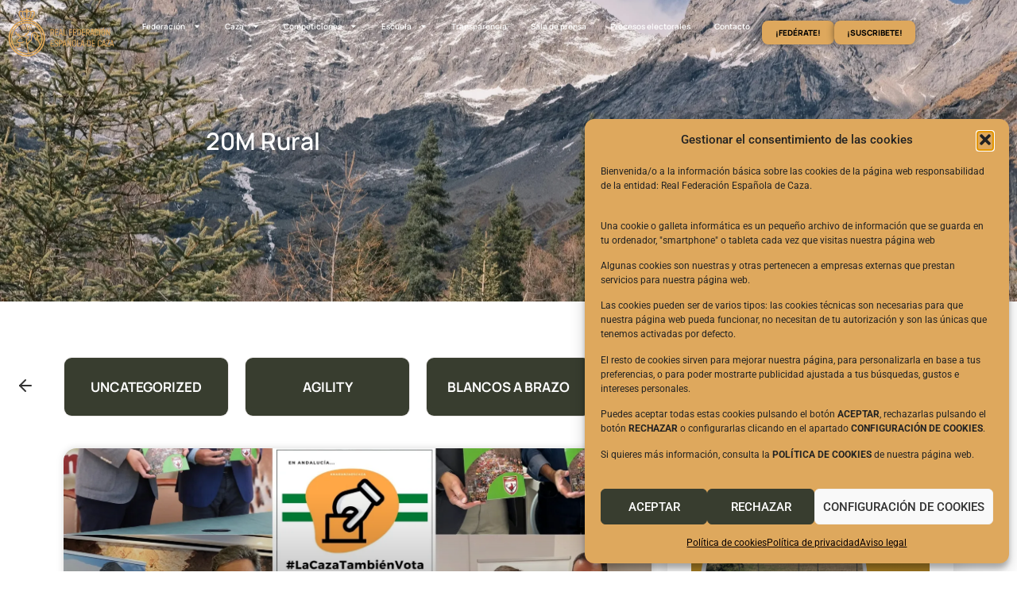

--- FILE ---
content_type: text/html; charset=UTF-8
request_url: https://fecaza.com/tag/20m-rural/
body_size: 80443
content:
<!doctype html>
<html lang="es">
<head>
	<meta charset="UTF-8">
	<meta name="viewport" content="width=device-width, initial-scale=1">
	<link rel="profile" href="https://gmpg.org/xfn/11">
	<meta name='robots' content='index, follow, max-image-preview:large, max-snippet:-1, max-video-preview:-1' />

	<!-- This site is optimized with the Yoast SEO plugin v26.8 - https://yoast.com/product/yoast-seo-wordpress/ -->
	<title>20M Rural archivos - Real Federación Española de Caza</title>
	<link rel="canonical" href="https://fecaza.com/tag/20m-rural/" />
	<meta property="og:locale" content="es_ES" />
	<meta property="og:type" content="article" />
	<meta property="og:title" content="20M Rural archivos - Real Federación Española de Caza" />
	<meta property="og:url" content="https://fecaza.com/tag/20m-rural/" />
	<meta property="og:site_name" content="Real Federación Española de Caza" />
	<meta name="twitter:card" content="summary_large_image" />
	<script type="application/ld+json" class="yoast-schema-graph">{"@context":"https://schema.org","@graph":[{"@type":"CollectionPage","@id":"https://fecaza.com/tag/20m-rural/","url":"https://fecaza.com/tag/20m-rural/","name":"20M Rural archivos - Real Federación Española de Caza","isPartOf":{"@id":"https://fecaza.com/#website"},"primaryImageOfPage":{"@id":"https://fecaza.com/tag/20m-rural/#primaryimage"},"image":{"@id":"https://fecaza.com/tag/20m-rural/#primaryimage"},"thumbnailUrl":"https://fecaza.com/wp-content/uploads/2022/06/FVeiTEYXsAUya0t-jpg.webp","breadcrumb":{"@id":"https://fecaza.com/tag/20m-rural/#breadcrumb"},"inLanguage":"es"},{"@type":"ImageObject","inLanguage":"es","@id":"https://fecaza.com/tag/20m-rural/#primaryimage","url":"https://fecaza.com/wp-content/uploads/2022/06/FVeiTEYXsAUya0t-jpg.webp","contentUrl":"https://fecaza.com/wp-content/uploads/2022/06/FVeiTEYXsAUya0t-jpg.webp","width":2048,"height":1716,"caption":"Elecciones y lecciones, por Manuel Gallardo"},{"@type":"BreadcrumbList","@id":"https://fecaza.com/tag/20m-rural/#breadcrumb","itemListElement":[{"@type":"ListItem","position":1,"name":"Portada","item":"https://fecaza.com/"},{"@type":"ListItem","position":2,"name":"20M Rural"}]},{"@type":"WebSite","@id":"https://fecaza.com/#website","url":"https://fecaza.com/","name":"Real Federación Española de Caza","description":"Página oficial de la RFEC","publisher":{"@id":"https://fecaza.com/#organization"},"potentialAction":[{"@type":"SearchAction","target":{"@type":"EntryPoint","urlTemplate":"https://fecaza.com/?s={search_term_string}"},"query-input":{"@type":"PropertyValueSpecification","valueRequired":true,"valueName":"search_term_string"}}],"inLanguage":"es"},{"@type":"Organization","@id":"https://fecaza.com/#organization","name":"Real Federación Española de Caza","url":"https://fecaza.com/","logo":{"@type":"ImageObject","inLanguage":"es","@id":"https://fecaza.com/#/schema/logo/image/","url":"https://fecaza.com/wp-content/uploads/2023/11/Logo.png","contentUrl":"https://fecaza.com/wp-content/uploads/2023/11/Logo.png","width":1024,"height":473,"caption":"Real Federación Española de Caza"},"image":{"@id":"https://fecaza.com/#/schema/logo/image/"}}]}</script>
	<!-- / Yoast SEO plugin. -->


<link rel='dns-prefetch' href='//maps.googleapis.com' />
<link rel='dns-prefetch' href='//meet.jit.si' />
<link rel='dns-prefetch' href='//fonts.googleapis.com' />
<link rel='dns-prefetch' href='//www.googletagmanager.com' />
<link rel="alternate" type="application/rss+xml" title="Real Federación Española de Caza &raquo; Feed" href="https://fecaza.com/feed/" />
<link rel="alternate" type="application/rss+xml" title="Real Federación Española de Caza &raquo; Feed de los comentarios" href="https://fecaza.com/comments/feed/" />
<link rel="alternate" type="application/rss+xml" title="Real Federación Española de Caza &raquo; Etiqueta 20M Rural del feed" href="https://fecaza.com/tag/20m-rural/feed/" />
<style id='wp-img-auto-sizes-contain-inline-css'>
img:is([sizes=auto i],[sizes^="auto," i]){contain-intrinsic-size:3000px 1500px}
/*# sourceURL=wp-img-auto-sizes-contain-inline-css */
</style>
<link rel='stylesheet' id='wpfd-modal-css' href='https://fecaza.com/wp-content/plugins/wp-file-download/app/admin/assets/css/leanmodal.css?ver=6.9' media='all' />
<link rel='stylesheet' id='wpfd-elementor-widget-style-css' href='https://fecaza.com/wp-content/plugins/wp-file-download/app/includes/elementor/assets/css/elementor.widgets.css?ver=6.3.0' media='all' />
<link rel='stylesheet' id='wpfd-jquery-tagit-css' href='https://fecaza.com/wp-content/plugins/wp-file-download/app/admin/assets/css/jquery.tagit.css?ver=6.9' media='all' />
<link rel='stylesheet' id='wpfd-daterangepicker-style-css' href='https://fecaza.com/wp-content/plugins/wp-file-download/app/admin/assets/ui/css/daterangepicker.css?ver=6.3.0' media='all' />
<link rel='stylesheet' id='wpfd-chosen-style-css' href='https://fecaza.com/wp-content/plugins/wp-file-download/app/admin/assets/css/chosen.css?ver=6.3.0' media='all' />
<link rel='stylesheet' id='wpfd-jquery-qtip-style-css' href='https://fecaza.com/wp-content/plugins/wp-file-download/app/admin/assets/ui/css/jquery.qtip.css?ver=6.3.0' media='all' />
<link rel='stylesheet' id='wpfd-elementor-widget-dark-style-css' href='https://fecaza.com/wp-content/plugins/wp-file-download/app/includes/elementor/assets/css/elementor.dark.css?ver=3.28.3' media='(prefers-color-scheme: dark)' />
<link rel='stylesheet' id='wpfd-elementor-widget-light-style-css' href='https://fecaza.com/wp-content/plugins/wp-file-download/app/includes/elementor/assets/css/elementor.light.css?ver=3.28.3' media='(prefers-color-scheme: light)' />
<style id='cf-frontend-style-inline-css'>
@font-face {
	font-family: 'Opinion Pro';
	font-weight: 400;
	src: url('https://fecaza.com/wp-content/uploads/2023/11/Mint-Type-Opinion-Pro-Light.otf') format('OpenType');
}
@font-face {
	font-family: 'Opinion Pro';
	font-weight: 900;
	src: url('https://fecaza.com/wp-content/uploads/2023/11/Mint-Type-Opinion-Pro-Light.otf') format('OpenType');
}
/*# sourceURL=cf-frontend-style-inline-css */
</style>
<style id='wp-emoji-styles-inline-css'>

	img.wp-smiley, img.emoji {
		display: inline !important;
		border: none !important;
		box-shadow: none !important;
		height: 1em !important;
		width: 1em !important;
		margin: 0 0.07em !important;
		vertical-align: -0.1em !important;
		background: none !important;
		padding: 0 !important;
	}
/*# sourceURL=wp-emoji-styles-inline-css */
</style>
<link rel='stylesheet' id='wp-block-library-css' href='https://fecaza.com/wp-includes/css/dist/block-library/style.min.css?ver=6.9' media='all' />
<style id='wp-block-heading-inline-css'>
h1:where(.wp-block-heading).has-background,h2:where(.wp-block-heading).has-background,h3:where(.wp-block-heading).has-background,h4:where(.wp-block-heading).has-background,h5:where(.wp-block-heading).has-background,h6:where(.wp-block-heading).has-background{padding:1.25em 2.375em}h1.has-text-align-left[style*=writing-mode]:where([style*=vertical-lr]),h1.has-text-align-right[style*=writing-mode]:where([style*=vertical-rl]),h2.has-text-align-left[style*=writing-mode]:where([style*=vertical-lr]),h2.has-text-align-right[style*=writing-mode]:where([style*=vertical-rl]),h3.has-text-align-left[style*=writing-mode]:where([style*=vertical-lr]),h3.has-text-align-right[style*=writing-mode]:where([style*=vertical-rl]),h4.has-text-align-left[style*=writing-mode]:where([style*=vertical-lr]),h4.has-text-align-right[style*=writing-mode]:where([style*=vertical-rl]),h5.has-text-align-left[style*=writing-mode]:where([style*=vertical-lr]),h5.has-text-align-right[style*=writing-mode]:where([style*=vertical-rl]),h6.has-text-align-left[style*=writing-mode]:where([style*=vertical-lr]),h6.has-text-align-right[style*=writing-mode]:where([style*=vertical-rl]){rotate:180deg}
/*# sourceURL=https://fecaza.com/wp-includes/blocks/heading/style.min.css */
</style>
<style id='wp-block-paragraph-inline-css'>
.is-small-text{font-size:.875em}.is-regular-text{font-size:1em}.is-large-text{font-size:2.25em}.is-larger-text{font-size:3em}.has-drop-cap:not(:focus):first-letter{float:left;font-size:8.4em;font-style:normal;font-weight:100;line-height:.68;margin:.05em .1em 0 0;text-transform:uppercase}body.rtl .has-drop-cap:not(:focus):first-letter{float:none;margin-left:.1em}p.has-drop-cap.has-background{overflow:hidden}:root :where(p.has-background){padding:1.25em 2.375em}:where(p.has-text-color:not(.has-link-color)) a{color:inherit}p.has-text-align-left[style*="writing-mode:vertical-lr"],p.has-text-align-right[style*="writing-mode:vertical-rl"]{rotate:180deg}
/*# sourceURL=https://fecaza.com/wp-includes/blocks/paragraph/style.min.css */
</style>
<style id='global-styles-inline-css'>
:root{--wp--preset--aspect-ratio--square: 1;--wp--preset--aspect-ratio--4-3: 4/3;--wp--preset--aspect-ratio--3-4: 3/4;--wp--preset--aspect-ratio--3-2: 3/2;--wp--preset--aspect-ratio--2-3: 2/3;--wp--preset--aspect-ratio--16-9: 16/9;--wp--preset--aspect-ratio--9-16: 9/16;--wp--preset--color--black: #000000;--wp--preset--color--cyan-bluish-gray: #abb8c3;--wp--preset--color--white: #ffffff;--wp--preset--color--pale-pink: #f78da7;--wp--preset--color--vivid-red: #cf2e2e;--wp--preset--color--luminous-vivid-orange: #ff6900;--wp--preset--color--luminous-vivid-amber: #fcb900;--wp--preset--color--light-green-cyan: #7bdcb5;--wp--preset--color--vivid-green-cyan: #00d084;--wp--preset--color--pale-cyan-blue: #8ed1fc;--wp--preset--color--vivid-cyan-blue: #0693e3;--wp--preset--color--vivid-purple: #9b51e0;--wp--preset--gradient--vivid-cyan-blue-to-vivid-purple: linear-gradient(135deg,rgb(6,147,227) 0%,rgb(155,81,224) 100%);--wp--preset--gradient--light-green-cyan-to-vivid-green-cyan: linear-gradient(135deg,rgb(122,220,180) 0%,rgb(0,208,130) 100%);--wp--preset--gradient--luminous-vivid-amber-to-luminous-vivid-orange: linear-gradient(135deg,rgb(252,185,0) 0%,rgb(255,105,0) 100%);--wp--preset--gradient--luminous-vivid-orange-to-vivid-red: linear-gradient(135deg,rgb(255,105,0) 0%,rgb(207,46,46) 100%);--wp--preset--gradient--very-light-gray-to-cyan-bluish-gray: linear-gradient(135deg,rgb(238,238,238) 0%,rgb(169,184,195) 100%);--wp--preset--gradient--cool-to-warm-spectrum: linear-gradient(135deg,rgb(74,234,220) 0%,rgb(151,120,209) 20%,rgb(207,42,186) 40%,rgb(238,44,130) 60%,rgb(251,105,98) 80%,rgb(254,248,76) 100%);--wp--preset--gradient--blush-light-purple: linear-gradient(135deg,rgb(255,206,236) 0%,rgb(152,150,240) 100%);--wp--preset--gradient--blush-bordeaux: linear-gradient(135deg,rgb(254,205,165) 0%,rgb(254,45,45) 50%,rgb(107,0,62) 100%);--wp--preset--gradient--luminous-dusk: linear-gradient(135deg,rgb(255,203,112) 0%,rgb(199,81,192) 50%,rgb(65,88,208) 100%);--wp--preset--gradient--pale-ocean: linear-gradient(135deg,rgb(255,245,203) 0%,rgb(182,227,212) 50%,rgb(51,167,181) 100%);--wp--preset--gradient--electric-grass: linear-gradient(135deg,rgb(202,248,128) 0%,rgb(113,206,126) 100%);--wp--preset--gradient--midnight: linear-gradient(135deg,rgb(2,3,129) 0%,rgb(40,116,252) 100%);--wp--preset--font-size--small: 13px;--wp--preset--font-size--medium: 20px;--wp--preset--font-size--large: 36px;--wp--preset--font-size--x-large: 42px;--wp--preset--spacing--20: 0.44rem;--wp--preset--spacing--30: 0.67rem;--wp--preset--spacing--40: 1rem;--wp--preset--spacing--50: 1.5rem;--wp--preset--spacing--60: 2.25rem;--wp--preset--spacing--70: 3.38rem;--wp--preset--spacing--80: 5.06rem;--wp--preset--shadow--natural: 6px 6px 9px rgba(0, 0, 0, 0.2);--wp--preset--shadow--deep: 12px 12px 50px rgba(0, 0, 0, 0.4);--wp--preset--shadow--sharp: 6px 6px 0px rgba(0, 0, 0, 0.2);--wp--preset--shadow--outlined: 6px 6px 0px -3px rgb(255, 255, 255), 6px 6px rgb(0, 0, 0);--wp--preset--shadow--crisp: 6px 6px 0px rgb(0, 0, 0);}:root { --wp--style--global--content-size: 800px;--wp--style--global--wide-size: 1200px; }:where(body) { margin: 0; }.wp-site-blocks > .alignleft { float: left; margin-right: 2em; }.wp-site-blocks > .alignright { float: right; margin-left: 2em; }.wp-site-blocks > .aligncenter { justify-content: center; margin-left: auto; margin-right: auto; }:where(.wp-site-blocks) > * { margin-block-start: 24px; margin-block-end: 0; }:where(.wp-site-blocks) > :first-child { margin-block-start: 0; }:where(.wp-site-blocks) > :last-child { margin-block-end: 0; }:root { --wp--style--block-gap: 24px; }:root :where(.is-layout-flow) > :first-child{margin-block-start: 0;}:root :where(.is-layout-flow) > :last-child{margin-block-end: 0;}:root :where(.is-layout-flow) > *{margin-block-start: 24px;margin-block-end: 0;}:root :where(.is-layout-constrained) > :first-child{margin-block-start: 0;}:root :where(.is-layout-constrained) > :last-child{margin-block-end: 0;}:root :where(.is-layout-constrained) > *{margin-block-start: 24px;margin-block-end: 0;}:root :where(.is-layout-flex){gap: 24px;}:root :where(.is-layout-grid){gap: 24px;}.is-layout-flow > .alignleft{float: left;margin-inline-start: 0;margin-inline-end: 2em;}.is-layout-flow > .alignright{float: right;margin-inline-start: 2em;margin-inline-end: 0;}.is-layout-flow > .aligncenter{margin-left: auto !important;margin-right: auto !important;}.is-layout-constrained > .alignleft{float: left;margin-inline-start: 0;margin-inline-end: 2em;}.is-layout-constrained > .alignright{float: right;margin-inline-start: 2em;margin-inline-end: 0;}.is-layout-constrained > .aligncenter{margin-left: auto !important;margin-right: auto !important;}.is-layout-constrained > :where(:not(.alignleft):not(.alignright):not(.alignfull)){max-width: var(--wp--style--global--content-size);margin-left: auto !important;margin-right: auto !important;}.is-layout-constrained > .alignwide{max-width: var(--wp--style--global--wide-size);}body .is-layout-flex{display: flex;}.is-layout-flex{flex-wrap: wrap;align-items: center;}.is-layout-flex > :is(*, div){margin: 0;}body .is-layout-grid{display: grid;}.is-layout-grid > :is(*, div){margin: 0;}body{padding-top: 0px;padding-right: 0px;padding-bottom: 0px;padding-left: 0px;}a:where(:not(.wp-element-button)){text-decoration: underline;}:root :where(.wp-element-button, .wp-block-button__link){background-color: #32373c;border-width: 0;color: #fff;font-family: inherit;font-size: inherit;font-style: inherit;font-weight: inherit;letter-spacing: inherit;line-height: inherit;padding-top: calc(0.667em + 2px);padding-right: calc(1.333em + 2px);padding-bottom: calc(0.667em + 2px);padding-left: calc(1.333em + 2px);text-decoration: none;text-transform: inherit;}.has-black-color{color: var(--wp--preset--color--black) !important;}.has-cyan-bluish-gray-color{color: var(--wp--preset--color--cyan-bluish-gray) !important;}.has-white-color{color: var(--wp--preset--color--white) !important;}.has-pale-pink-color{color: var(--wp--preset--color--pale-pink) !important;}.has-vivid-red-color{color: var(--wp--preset--color--vivid-red) !important;}.has-luminous-vivid-orange-color{color: var(--wp--preset--color--luminous-vivid-orange) !important;}.has-luminous-vivid-amber-color{color: var(--wp--preset--color--luminous-vivid-amber) !important;}.has-light-green-cyan-color{color: var(--wp--preset--color--light-green-cyan) !important;}.has-vivid-green-cyan-color{color: var(--wp--preset--color--vivid-green-cyan) !important;}.has-pale-cyan-blue-color{color: var(--wp--preset--color--pale-cyan-blue) !important;}.has-vivid-cyan-blue-color{color: var(--wp--preset--color--vivid-cyan-blue) !important;}.has-vivid-purple-color{color: var(--wp--preset--color--vivid-purple) !important;}.has-black-background-color{background-color: var(--wp--preset--color--black) !important;}.has-cyan-bluish-gray-background-color{background-color: var(--wp--preset--color--cyan-bluish-gray) !important;}.has-white-background-color{background-color: var(--wp--preset--color--white) !important;}.has-pale-pink-background-color{background-color: var(--wp--preset--color--pale-pink) !important;}.has-vivid-red-background-color{background-color: var(--wp--preset--color--vivid-red) !important;}.has-luminous-vivid-orange-background-color{background-color: var(--wp--preset--color--luminous-vivid-orange) !important;}.has-luminous-vivid-amber-background-color{background-color: var(--wp--preset--color--luminous-vivid-amber) !important;}.has-light-green-cyan-background-color{background-color: var(--wp--preset--color--light-green-cyan) !important;}.has-vivid-green-cyan-background-color{background-color: var(--wp--preset--color--vivid-green-cyan) !important;}.has-pale-cyan-blue-background-color{background-color: var(--wp--preset--color--pale-cyan-blue) !important;}.has-vivid-cyan-blue-background-color{background-color: var(--wp--preset--color--vivid-cyan-blue) !important;}.has-vivid-purple-background-color{background-color: var(--wp--preset--color--vivid-purple) !important;}.has-black-border-color{border-color: var(--wp--preset--color--black) !important;}.has-cyan-bluish-gray-border-color{border-color: var(--wp--preset--color--cyan-bluish-gray) !important;}.has-white-border-color{border-color: var(--wp--preset--color--white) !important;}.has-pale-pink-border-color{border-color: var(--wp--preset--color--pale-pink) !important;}.has-vivid-red-border-color{border-color: var(--wp--preset--color--vivid-red) !important;}.has-luminous-vivid-orange-border-color{border-color: var(--wp--preset--color--luminous-vivid-orange) !important;}.has-luminous-vivid-amber-border-color{border-color: var(--wp--preset--color--luminous-vivid-amber) !important;}.has-light-green-cyan-border-color{border-color: var(--wp--preset--color--light-green-cyan) !important;}.has-vivid-green-cyan-border-color{border-color: var(--wp--preset--color--vivid-green-cyan) !important;}.has-pale-cyan-blue-border-color{border-color: var(--wp--preset--color--pale-cyan-blue) !important;}.has-vivid-cyan-blue-border-color{border-color: var(--wp--preset--color--vivid-cyan-blue) !important;}.has-vivid-purple-border-color{border-color: var(--wp--preset--color--vivid-purple) !important;}.has-vivid-cyan-blue-to-vivid-purple-gradient-background{background: var(--wp--preset--gradient--vivid-cyan-blue-to-vivid-purple) !important;}.has-light-green-cyan-to-vivid-green-cyan-gradient-background{background: var(--wp--preset--gradient--light-green-cyan-to-vivid-green-cyan) !important;}.has-luminous-vivid-amber-to-luminous-vivid-orange-gradient-background{background: var(--wp--preset--gradient--luminous-vivid-amber-to-luminous-vivid-orange) !important;}.has-luminous-vivid-orange-to-vivid-red-gradient-background{background: var(--wp--preset--gradient--luminous-vivid-orange-to-vivid-red) !important;}.has-very-light-gray-to-cyan-bluish-gray-gradient-background{background: var(--wp--preset--gradient--very-light-gray-to-cyan-bluish-gray) !important;}.has-cool-to-warm-spectrum-gradient-background{background: var(--wp--preset--gradient--cool-to-warm-spectrum) !important;}.has-blush-light-purple-gradient-background{background: var(--wp--preset--gradient--blush-light-purple) !important;}.has-blush-bordeaux-gradient-background{background: var(--wp--preset--gradient--blush-bordeaux) !important;}.has-luminous-dusk-gradient-background{background: var(--wp--preset--gradient--luminous-dusk) !important;}.has-pale-ocean-gradient-background{background: var(--wp--preset--gradient--pale-ocean) !important;}.has-electric-grass-gradient-background{background: var(--wp--preset--gradient--electric-grass) !important;}.has-midnight-gradient-background{background: var(--wp--preset--gradient--midnight) !important;}.has-small-font-size{font-size: var(--wp--preset--font-size--small) !important;}.has-medium-font-size{font-size: var(--wp--preset--font-size--medium) !important;}.has-large-font-size{font-size: var(--wp--preset--font-size--large) !important;}.has-x-large-font-size{font-size: var(--wp--preset--font-size--x-large) !important;}
/*# sourceURL=global-styles-inline-css */
</style>

<link rel='stylesheet' id='pdfp-public-css' href='https://fecaza.com/wp-content/plugins/pdf-poster/build/public.css?ver=1769103994' media='all' />
<link rel='stylesheet' id='dashicons-css' href='https://fecaza.com/wp-includes/css/dashicons.min.css?ver=6.9' media='all' />
<link rel='stylesheet' id='cmplz-general-css' href='https://fecaza.com/wp-content/plugins/complianz-gdpr/assets/css/cookieblocker.min.css?ver=1766484508' media='all' />
<link rel='stylesheet' id='hello-elementor-css' href='https://fecaza.com/wp-content/themes/hello-elementor/assets/css/reset.css?ver=3.4.6' media='all' />
<link rel='stylesheet' id='hello-elementor-theme-style-css' href='https://fecaza.com/wp-content/themes/hello-elementor/assets/css/theme.css?ver=3.4.6' media='all' />
<link rel='stylesheet' id='hello-elementor-header-footer-css' href='https://fecaza.com/wp-content/themes/hello-elementor/assets/css/header-footer.css?ver=3.4.6' media='all' />
<link rel='stylesheet' id='elementor-frontend-css' href='https://fecaza.com/wp-content/uploads/elementor/css/custom-frontend.min.css?ver=1743660760' media='all' />
<link rel='stylesheet' id='elementor-post-6-css' href='https://fecaza.com/wp-content/uploads/elementor/css/post-6.css?ver=1743660760' media='all' />
<link rel='stylesheet' id='widget-image-css' href='https://fecaza.com/wp-content/plugins/elementor/assets/css/widget-image.min.css?ver=3.28.3' media='all' />
<link rel='stylesheet' id='widget-nav-menu-css' href='https://fecaza.com/wp-content/uploads/elementor/css/custom-pro-widget-nav-menu.min.css?ver=1743660760' media='all' />
<link rel='stylesheet' id='e-animation-grow-css' href='https://fecaza.com/wp-content/plugins/elementor/assets/lib/animations/styles/e-animation-grow.min.css?ver=3.28.3' media='all' />
<link rel='stylesheet' id='widget-social-icons-css' href='https://fecaza.com/wp-content/plugins/elementor/assets/css/widget-social-icons.min.css?ver=3.28.3' media='all' />
<link rel='stylesheet' id='e-apple-webkit-css' href='https://fecaza.com/wp-content/uploads/elementor/css/custom-apple-webkit.min.css?ver=1743660760' media='all' />
<link rel='stylesheet' id='widget-icon-list-css' href='https://fecaza.com/wp-content/uploads/elementor/css/custom-widget-icon-list.min.css?ver=1743660760' media='all' />
<link rel='stylesheet' id='widget-heading-css' href='https://fecaza.com/wp-content/plugins/elementor/assets/css/widget-heading.min.css?ver=3.28.3' media='all' />
<link rel='stylesheet' id='swiper-css' href='https://fecaza.com/wp-content/plugins/elementor/assets/lib/swiper/v8/css/swiper.min.css?ver=8.4.5' media='all' />
<link rel='stylesheet' id='upk-category-carousel-css' href='https://fecaza.com/wp-content/plugins/ultimate-post-kit/assets/css/upk-category-carousel.css?ver=4.0.22' media='all' />
<link rel='stylesheet' id='widget-posts-css' href='https://fecaza.com/wp-content/plugins/elementor-pro/assets/css/widget-posts.min.css?ver=3.28.2' media='all' />
<link rel='stylesheet' id='upk-featured-list-css' href='https://fecaza.com/wp-content/plugins/ultimate-post-kit/assets/css/upk-featured-list.css?ver=4.0.22' media='all' />
<link rel='stylesheet' id='e-sticky-css' href='https://fecaza.com/wp-content/plugins/elementor-pro/assets/css/modules/sticky.min.css?ver=3.28.2' media='all' />
<link rel='stylesheet' id='e-animation-fadeInRight-css' href='https://fecaza.com/wp-content/plugins/elementor/assets/lib/animations/styles/fadeInRight.min.css?ver=3.28.3' media='all' />
<link rel='stylesheet' id='widget-divider-css' href='https://fecaza.com/wp-content/plugins/elementor/assets/css/widget-divider.min.css?ver=3.28.3' media='all' />
<link rel='stylesheet' id='e-animation-fadeInUp-css' href='https://fecaza.com/wp-content/plugins/elementor/assets/lib/animations/styles/fadeInUp.min.css?ver=3.28.3' media='all' />
<link rel='stylesheet' id='e-animation-fadeInDown-css' href='https://fecaza.com/wp-content/plugins/elementor/assets/lib/animations/styles/fadeInDown.min.css?ver=3.28.3' media='all' />
<link rel='stylesheet' id='e-popup-css' href='https://fecaza.com/wp-content/plugins/elementor-pro/assets/css/conditionals/popup.min.css?ver=3.28.2' media='all' />
<link rel='stylesheet' id='she-header-style-css' href='https://fecaza.com/wp-content/plugins/sticky-header-effects-for-elementor/assets/css/she-header-style.css?ver=1.7.8' media='all' />
<link rel='stylesheet' id='elementor-post-13188-css' href='https://fecaza.com/wp-content/uploads/elementor/css/post-13188.css?ver=1743660762' media='all' />
<link rel='stylesheet' id='elementor-post-47-css' href='https://fecaza.com/wp-content/uploads/elementor/css/post-47.css?ver=1743660762' media='all' />
<link rel='stylesheet' id='elementor-post-4439-css' href='https://fecaza.com/wp-content/uploads/elementor/css/post-4439.css?ver=1743660818' media='all' />
<link rel='stylesheet' id='elementor-post-2550-css' href='https://fecaza.com/wp-content/uploads/elementor/css/post-2550.css?ver=1743660763' media='all' />
<link rel='stylesheet' id='elementor-post-2542-css' href='https://fecaza.com/wp-content/uploads/elementor/css/post-2542.css?ver=1743660763' media='all' />
<link rel='stylesheet' id='elementor-post-2534-css' href='https://fecaza.com/wp-content/uploads/elementor/css/post-2534.css?ver=1743660763' media='all' />
<link rel='stylesheet' id='elementor-post-2526-css' href='https://fecaza.com/wp-content/uploads/elementor/css/post-2526.css?ver=1743660763' media='all' />
<link rel='stylesheet' id='elementor-post-2517-css' href='https://fecaza.com/wp-content/uploads/elementor/css/post-2517.css?ver=1743660763' media='all' />
<link rel='stylesheet' id='elementor-post-2510-css' href='https://fecaza.com/wp-content/uploads/elementor/css/post-2510.css?ver=1743660763' media='all' />
<link rel='stylesheet' id='elementor-post-2503-css' href='https://fecaza.com/wp-content/uploads/elementor/css/post-2503.css?ver=1743660764' media='all' />
<link rel='stylesheet' id='elementor-post-2494-css' href='https://fecaza.com/wp-content/uploads/elementor/css/post-2494.css?ver=1743660764' media='all' />
<link rel='stylesheet' id='elementor-post-2486-css' href='https://fecaza.com/wp-content/uploads/elementor/css/post-2486.css?ver=1743660764' media='all' />
<link rel='stylesheet' id='elementor-post-2478-css' href='https://fecaza.com/wp-content/uploads/elementor/css/post-2478.css?ver=1743660764' media='all' />
<link rel='stylesheet' id='elementor-post-2469-css' href='https://fecaza.com/wp-content/uploads/elementor/css/post-2469.css?ver=1743660764' media='all' />
<link rel='stylesheet' id='elementor-post-2461-css' href='https://fecaza.com/wp-content/uploads/elementor/css/post-2461.css?ver=1743660764' media='all' />
<link rel='stylesheet' id='elementor-post-2452-css' href='https://fecaza.com/wp-content/uploads/elementor/css/post-2452.css?ver=1743660765' media='all' />
<link rel='stylesheet' id='elementor-post-2443-css' href='https://fecaza.com/wp-content/uploads/elementor/css/post-2443.css?ver=1743660765' media='all' />
<link rel='stylesheet' id='elementor-post-2435-css' href='https://fecaza.com/wp-content/uploads/elementor/css/post-2435.css?ver=1743660765' media='all' />
<link rel='stylesheet' id='elementor-post-2427-css' href='https://fecaza.com/wp-content/uploads/elementor/css/post-2427.css?ver=1743660765' media='all' />
<link rel='stylesheet' id='elementor-post-2419-css' href='https://fecaza.com/wp-content/uploads/elementor/css/post-2419.css?ver=1743660765' media='all' />
<link rel='stylesheet' id='elementor-post-2412-css' href='https://fecaza.com/wp-content/uploads/elementor/css/post-2412.css?ver=1743660765' media='all' />
<link rel='stylesheet' id='elementor-post-2404-css' href='https://fecaza.com/wp-content/uploads/elementor/css/post-2404.css?ver=1743660765' media='all' />
<link rel='stylesheet' id='elementor-post-2400-css' href='https://fecaza.com/wp-content/uploads/elementor/css/post-2400.css?ver=1743660766' media='all' />
<link rel='stylesheet' id='elementor-post-2391-css' href='https://fecaza.com/wp-content/uploads/elementor/css/post-2391.css?ver=1743660766' media='all' />
<link rel='stylesheet' id='elementor-post-2382-css' href='https://fecaza.com/wp-content/uploads/elementor/css/post-2382.css?ver=1743660766' media='all' />
<link rel='stylesheet' id='elementor-post-2375-css' href='https://fecaza.com/wp-content/uploads/elementor/css/post-2375.css?ver=1743660766' media='all' />
<link rel='stylesheet' id='elementor-post-2364-css' href='https://fecaza.com/wp-content/uploads/elementor/css/post-2364.css?ver=1743660766' media='all' />
<link rel='stylesheet' id='elementor-post-2356-css' href='https://fecaza.com/wp-content/uploads/elementor/css/post-2356.css?ver=1743660766' media='all' />
<link rel='stylesheet' id='elementor-post-2348-css' href='https://fecaza.com/wp-content/uploads/elementor/css/post-2348.css?ver=1743660767' media='all' />
<link rel='stylesheet' id='elementor-post-2334-css' href='https://fecaza.com/wp-content/uploads/elementor/css/post-2334.css?ver=1743660767' media='all' />
<link rel='stylesheet' id='elementor-post-2325-css' href='https://fecaza.com/wp-content/uploads/elementor/css/post-2325.css?ver=1743660767' media='all' />
<link rel='stylesheet' id='elementor-post-2316-css' href='https://fecaza.com/wp-content/uploads/elementor/css/post-2316.css?ver=1743660767' media='all' />
<link rel='stylesheet' id='elementor-post-2307-css' href='https://fecaza.com/wp-content/uploads/elementor/css/post-2307.css?ver=1743660767' media='all' />
<link rel='stylesheet' id='elementor-post-2300-css' href='https://fecaza.com/wp-content/uploads/elementor/css/post-2300.css?ver=1743660767' media='all' />
<link rel='stylesheet' id='elementor-post-2294-css' href='https://fecaza.com/wp-content/uploads/elementor/css/post-2294.css?ver=1743660768' media='all' />
<link rel='stylesheet' id='elementor-post-2282-css' href='https://fecaza.com/wp-content/uploads/elementor/css/post-2282.css?ver=1743660768' media='all' />
<link rel='stylesheet' id='elementor-post-2279-css' href='https://fecaza.com/wp-content/uploads/elementor/css/post-2279.css?ver=1743660768' media='all' />
<link rel='stylesheet' id='elementor-post-2274-css' href='https://fecaza.com/wp-content/uploads/elementor/css/post-2274.css?ver=1743660768' media='all' />
<link rel='stylesheet' id='elementor-post-2254-css' href='https://fecaza.com/wp-content/uploads/elementor/css/post-2254.css?ver=1743660768' media='all' />
<link rel='stylesheet' id='elementor-post-2248-css' href='https://fecaza.com/wp-content/uploads/elementor/css/post-2248.css?ver=1743660768' media='all' />
<link rel='stylesheet' id='elementor-post-2242-css' href='https://fecaza.com/wp-content/uploads/elementor/css/post-2242.css?ver=1743660769' media='all' />
<link rel='stylesheet' id='elementor-post-2233-css' href='https://fecaza.com/wp-content/uploads/elementor/css/post-2233.css?ver=1743660769' media='all' />
<link rel='stylesheet' id='elementor-post-2230-css' href='https://fecaza.com/wp-content/uploads/elementor/css/post-2230.css?ver=1743660769' media='all' />
<link rel='stylesheet' id='elementor-post-2223-css' href='https://fecaza.com/wp-content/uploads/elementor/css/post-2223.css?ver=1743660769' media='all' />
<link rel='stylesheet' id='elementor-post-2217-css' href='https://fecaza.com/wp-content/uploads/elementor/css/post-2217.css?ver=1743660769' media='all' />
<link rel='stylesheet' id='elementor-post-2211-css' href='https://fecaza.com/wp-content/uploads/elementor/css/post-2211.css?ver=1743660769' media='all' />
<link rel='stylesheet' id='elementor-post-2189-css' href='https://fecaza.com/wp-content/uploads/elementor/css/post-2189.css?ver=1743660770' media='all' />
<link rel='stylesheet' id='evcal_google_fonts-css' href='https://fonts.googleapis.com/css?family=Noto+Sans%3A400%2C400italic%2C700%7CPoppins%3A700%2C800%2C900&#038;subset=latin%2Clatin-ext&#038;ver=5.0.6' media='all' />
<link rel='stylesheet' id='evcal_cal_default-css' href='//fecaza.com/wp-content/plugins/eventON/assets/css/eventon_styles.css?ver=5.0.6' media='all' />
<link rel='stylesheet' id='evo_font_icons-css' href='//fecaza.com/wp-content/plugins/eventON/assets/fonts/all.css?ver=5.0.6' media='all' />
<link rel='stylesheet' id='eventon_dynamic_styles-css' href='//fecaza.com/wp-content/plugins/eventON/assets/css/eventon_dynamic_styles.css?ver=5.0.6' media='all' />
<link rel='stylesheet' id='eael-general-css' href='https://fecaza.com/wp-content/plugins/essential-addons-for-elementor-lite/assets/front-end/css/view/general.min.css?ver=6.1.9' media='all' />
<link rel='stylesheet' id='upk-font-css' href='https://fecaza.com/wp-content/plugins/ultimate-post-kit/assets/css/upk-font.css?ver=4.0.22' media='all' />
<link rel='stylesheet' id='upk-site-css' href='https://fecaza.com/wp-content/plugins/ultimate-post-kit/assets/css/upk-site.css?ver=4.0.22' media='all' />
<link rel='stylesheet' id='elementor-gf-local-manrope-css' href='https://fecaza.com/wp-content/uploads/elementor/google-fonts/css/manrope.css?ver=1743660534' media='all' />
<link rel='stylesheet' id='elementor-gf-local-robotoslab-css' href='https://fecaza.com/wp-content/uploads/elementor/google-fonts/css/robotoslab.css?ver=1743660540' media='all' />
<link rel='stylesheet' id='elementor-gf-local-roboto-css' href='https://fecaza.com/wp-content/uploads/elementor/google-fonts/css/roboto.css?ver=1743660552' media='all' />
<script src="https://fecaza.com/wp-includes/js/jquery/jquery.min.js?ver=3.7.1" id="jquery-core-js"></script>
<script src="https://fecaza.com/wp-includes/js/jquery/jquery-migrate.min.js?ver=3.4.1" id="jquery-migrate-js"></script>
<script src="https://fecaza.com/wp-content/plugins/wp-file-download/app/admin/assets/js/jquery.leanModal.min.js?ver=6.9" id="wpfd-modal-js"></script>
<script id="wpfd-elementor-js-extra">
var wpfd_elemetor_vars = {"dir":"https://fecaza.com/wp-content/plugins/wp-file-download/"};
//# sourceURL=wpfd-elementor-js-extra
</script>
<script src="https://fecaza.com/wp-content/plugins/wp-file-download/app/includes/elementor/assets/js/jquery.elementor.js?ver=6.9" id="wpfd-elementor-js"></script>
<script src="https://fecaza.com/wp-includes/js/jquery/ui/core.min.js?ver=1.13.3" id="jquery-ui-core-js"></script>
<script src="https://fecaza.com/wp-includes/js/jquery/ui/menu.min.js?ver=1.13.3" id="jquery-ui-menu-js"></script>
<script src="https://fecaza.com/wp-includes/js/dist/dom-ready.min.js?ver=f77871ff7694fffea381" id="wp-dom-ready-js"></script>
<script src="https://fecaza.com/wp-includes/js/dist/hooks.min.js?ver=dd5603f07f9220ed27f1" id="wp-hooks-js"></script>
<script src="https://fecaza.com/wp-includes/js/dist/i18n.min.js?ver=c26c3dc7bed366793375" id="wp-i18n-js"></script>
<script id="wp-i18n-js-after">
wp.i18n.setLocaleData( { 'text direction\u0004ltr': [ 'ltr' ] } );
//# sourceURL=wp-i18n-js-after
</script>
<script id="wp-a11y-js-translations">
( function( domain, translations ) {
	var localeData = translations.locale_data[ domain ] || translations.locale_data.messages;
	localeData[""].domain = domain;
	wp.i18n.setLocaleData( localeData, domain );
} )( "default", {"translation-revision-date":"2026-01-07 19:47:18+0000","generator":"GlotPress\/4.0.3","domain":"messages","locale_data":{"messages":{"":{"domain":"messages","plural-forms":"nplurals=2; plural=n != 1;","lang":"es"},"Notifications":["Avisos"]}},"comment":{"reference":"wp-includes\/js\/dist\/a11y.js"}} );
//# sourceURL=wp-a11y-js-translations
</script>
<script src="https://fecaza.com/wp-includes/js/dist/a11y.min.js?ver=cb460b4676c94bd228ed" id="wp-a11y-js"></script>
<script src="https://fecaza.com/wp-includes/js/jquery/ui/autocomplete.min.js?ver=1.13.3" id="jquery-ui-autocomplete-js"></script>
<script src="https://fecaza.com/wp-content/plugins/wp-file-download/app/admin/assets/js/jquery.tagit.js?ver=6.3.0" id="wpfd-jquery-tagit-js"></script>
<script src="https://fecaza.com/wp-content/plugins/wp-file-download/app/admin/assets/ui/js/moment.min.js?ver=6.3.0" id="wpfd-moment-js"></script>
<script src="https://fecaza.com/wp-content/plugins/wp-file-download/app/admin/assets/ui/js/daterangepicker.min.js?ver=6.3.0" id="wpfd-daterangepicker-js"></script>
<script src="https://fecaza.com/wp-content/plugins/wp-file-download/app/admin/assets/js/chosen.jquery.min.js?ver=6.3.0" id="wpfd-chosen-js"></script>
<script id="wpfd-search_filter-js-extra">
var wpfdvars = {"downloadSelected":"","dateFormat":"DD-MM-YYYY","locale":"es","msg_search_box_placeholder":"Input tags here...","msg_file_category":"CATEGORIAS","msg_filter_by_tags":"Filter by Tags","msg_no_tag_in_this_category_found":"No tags in this category found!","msg_to_date_greater_than_from_date":"The To date must be greater than the From date.","msg_overlap_date":"You have selected a date that has been overlapped with the previous date.","search_file_suggestion":"1","check_empty_key_search":"","verify_key_search":"1","translates":{"download_selected":"Descargar Selecci\u00f3n","msg_upload_file":"\u00a1Nuevo archivo(s) subido(s) con \u00e9xito!","msg_loading":"Please wait while your file(s) is uploaded!","msg_search_file_category_placeholder":"Search in file category...","msg_search_file_category_search":"Buscar","wpfd_all_categories":"All Categories"}};
//# sourceURL=wpfd-search_filter-js-extra
</script>
<script id="wpfd-search_filter-js-before">
var wpfdLocaleSettings = {
            "format": "DD-MM-YYYY",
            "separator": " - ",
            "applyLabel": "Aplicar",
            "cancelLabel": "Cancelar",
            "fromLabel": "Desde",
            "toLabel": "Hasta",
            "customRangeLabel": "Custom",
            "weekLabel": "W",
            "daysOfWeek": [
                "Su",
                "Mo",
                "Tu",
                "We",
                "Th",
                "Fr",
                "Sa",
            ],
            "monthNames": [
                "Enero",
                "Febrero",
                "Marzo",
                "Abril",
                "Mayo",
                "Junio",
                "Julio",
                "Agosto",
                "Septiembre",
                "Octubre",
                "Noviembre",
                "Diciembre",
            ],
            "firstDay": 1,
        }
//# sourceURL=wpfd-search_filter-js-before
</script>
<script src="https://fecaza.com/wp-content/plugins/wp-file-download/app/site/assets/js/search_filter.js?ver=6.3.0" id="wpfd-search_filter-js"></script>
<script id="wpfd-search_filter-js-after">
var wpfdajaxurl = "https://fecaza.com/wp-admin/admin-ajax.php?juwpfisadmin=false&action=wpfd&"
//# sourceURL=wpfd-search_filter-js-after
</script>
<script src="https://fecaza.com/wp-content/plugins/wp-file-download/app/admin/assets/ui/js/jquery.qtip.min.js?ver=6.3.0" id="wpfd-jquery-qtip-js"></script>
<script src="https://fecaza.com/wp-content/plugins/wp-file-download/app/includes/elementor/assets/js/jquery.elementor.widgets.js?ver=6.3.0" id="jquery-elementor-widgets-js"></script>
<script src="https://fecaza.com/wp-content/plugins/sticky-header-effects-for-elementor/assets/js/she-header.js?ver=1.7.8" id="she-header-js"></script>
<script id="evo-inlinescripts-header-js-after">
jQuery(document).ready(function($){});
//# sourceURL=evo-inlinescripts-header-js-after
</script>
<link rel="https://api.w.org/" href="https://fecaza.com/wp-json/" /><link rel="alternate" title="JSON" type="application/json" href="https://fecaza.com/wp-json/wp/v2/tags/1008" /><link rel="EditURI" type="application/rsd+xml" title="RSD" href="https://fecaza.com/xmlrpc.php?rsd" />


		<!-- GA Google Analytics @ https://m0n.co/ga -->
		<script type="text/plain" data-service="google-analytics" data-category="statistics" async data-cmplz-src="https://www.googletagmanager.com/gtag/js?id=G-9Z3D06BBTH"></script>
		<script>
			window.dataLayer = window.dataLayer || [];
			function gtag(){dataLayer.push(arguments);}
			gtag('js', new Date());
			gtag('config', 'G-9Z3D06BBTH');
		</script>

	<meta name="generator" content="Site Kit by Google 1.170.0" />        <style>
                    </style>
<meta name="generator" content="performance-lab 4.0.1; plugins: ">
<style id="wpfd_custom_css"></style>			<style>.cmplz-hidden {
					display: none !important;
				}</style><meta name="generator" content="Elementor 3.28.3; features: e_font_icon_svg, additional_custom_breakpoints, e_local_google_fonts; settings: css_print_method-external, google_font-enabled, font_display-swap">
			<style>
				.e-con.e-parent:nth-of-type(n+4):not(.e-lazyloaded):not(.e-no-lazyload),
				.e-con.e-parent:nth-of-type(n+4):not(.e-lazyloaded):not(.e-no-lazyload) * {
					background-image: none !important;
				}
				@media screen and (max-height: 1024px) {
					.e-con.e-parent:nth-of-type(n+3):not(.e-lazyloaded):not(.e-no-lazyload),
					.e-con.e-parent:nth-of-type(n+3):not(.e-lazyloaded):not(.e-no-lazyload) * {
						background-image: none !important;
					}
				}
				@media screen and (max-height: 640px) {
					.e-con.e-parent:nth-of-type(n+2):not(.e-lazyloaded):not(.e-no-lazyload),
					.e-con.e-parent:nth-of-type(n+2):not(.e-lazyloaded):not(.e-no-lazyload) * {
						background-image: none !important;
					}
				}
			</style>
			<link rel="icon" href="https://fecaza.com/wp-content/uploads/2023/11/cropped-Favicon-32x32.png" sizes="32x32" />
<link rel="icon" href="https://fecaza.com/wp-content/uploads/2023/11/cropped-Favicon-192x192.png" sizes="192x192" />
<link rel="apple-touch-icon" href="https://fecaza.com/wp-content/uploads/2023/11/cropped-Favicon-180x180.png" />
<meta name="msapplication-TileImage" content="https://fecaza.com/wp-content/uploads/2023/11/cropped-Favicon-270x270.png" />
		<style id="wp-custom-css">
			.upk-crystal-slider .upk-pagination-wrap .swiper-pagination-bullet{
	border: black!important;
}

.wpfd-file-content--title > a{
	color: black!important;
	font-family: "Manrope";
}

.wpfd-single-file-button.wpfd-button-download{
	background: #76825F!important;
	font-family: "Manrope";
}

.wpfd-single-file-button.wpfd-button-preview{
	background:#383D2F!important;
	font-family: "Manrope";
}
.wpfd-single-file-button.wpfd-button-preview:hover{
	background:black!important;
}

.wpfd-pagination a{
	color: black!important;
}

.wpfd-content-default .wpfd_list .file .filecontent h3{
	font-family: "Manrope";
}

#post-content a{
	color: #383D2F;
}

#openFile{
	display: none!important;
}		</style>
		<link rel='stylesheet' id='mailpoet_public-css' href='https://fecaza.com/wp-content/plugins/mailpoet/assets/dist/css/mailpoet-public.eb66e3ab.css?ver=6.9' media='all' />
<link rel='stylesheet' id='mailpoet_custom_fonts_0-css' href='https://fonts.googleapis.com/css?family=Abril+FatFace%3A400%2C400i%2C700%2C700i%7CAlegreya%3A400%2C400i%2C700%2C700i%7CAlegreya+Sans%3A400%2C400i%2C700%2C700i%7CAmatic+SC%3A400%2C400i%2C700%2C700i%7CAnonymous+Pro%3A400%2C400i%2C700%2C700i%7CArchitects+Daughter%3A400%2C400i%2C700%2C700i%7CArchivo%3A400%2C400i%2C700%2C700i%7CArchivo+Narrow%3A400%2C400i%2C700%2C700i%7CAsap%3A400%2C400i%2C700%2C700i%7CBarlow%3A400%2C400i%2C700%2C700i%7CBioRhyme%3A400%2C400i%2C700%2C700i%7CBonbon%3A400%2C400i%2C700%2C700i%7CCabin%3A400%2C400i%2C700%2C700i%7CCairo%3A400%2C400i%2C700%2C700i%7CCardo%3A400%2C400i%2C700%2C700i%7CChivo%3A400%2C400i%2C700%2C700i%7CConcert+One%3A400%2C400i%2C700%2C700i%7CCormorant%3A400%2C400i%2C700%2C700i%7CCrimson+Text%3A400%2C400i%2C700%2C700i%7CEczar%3A400%2C400i%2C700%2C700i%7CExo+2%3A400%2C400i%2C700%2C700i%7CFira+Sans%3A400%2C400i%2C700%2C700i%7CFjalla+One%3A400%2C400i%2C700%2C700i%7CFrank+Ruhl+Libre%3A400%2C400i%2C700%2C700i%7CGreat+Vibes%3A400%2C400i%2C700%2C700i&#038;ver=6.9' media='all' />
<link rel='stylesheet' id='mailpoet_custom_fonts_1-css' href='https://fonts.googleapis.com/css?family=Heebo%3A400%2C400i%2C700%2C700i%7CIBM+Plex%3A400%2C400i%2C700%2C700i%7CInconsolata%3A400%2C400i%2C700%2C700i%7CIndie+Flower%3A400%2C400i%2C700%2C700i%7CInknut+Antiqua%3A400%2C400i%2C700%2C700i%7CInter%3A400%2C400i%2C700%2C700i%7CKarla%3A400%2C400i%2C700%2C700i%7CLibre+Baskerville%3A400%2C400i%2C700%2C700i%7CLibre+Franklin%3A400%2C400i%2C700%2C700i%7CMontserrat%3A400%2C400i%2C700%2C700i%7CNeuton%3A400%2C400i%2C700%2C700i%7CNotable%3A400%2C400i%2C700%2C700i%7CNothing+You+Could+Do%3A400%2C400i%2C700%2C700i%7CNoto+Sans%3A400%2C400i%2C700%2C700i%7CNunito%3A400%2C400i%2C700%2C700i%7COld+Standard+TT%3A400%2C400i%2C700%2C700i%7COxygen%3A400%2C400i%2C700%2C700i%7CPacifico%3A400%2C400i%2C700%2C700i%7CPoppins%3A400%2C400i%2C700%2C700i%7CProza+Libre%3A400%2C400i%2C700%2C700i%7CPT+Sans%3A400%2C400i%2C700%2C700i%7CPT+Serif%3A400%2C400i%2C700%2C700i%7CRakkas%3A400%2C400i%2C700%2C700i%7CReenie+Beanie%3A400%2C400i%2C700%2C700i%7CRoboto+Slab%3A400%2C400i%2C700%2C700i&#038;ver=6.9' media='all' />
<link rel='stylesheet' id='mailpoet_custom_fonts_2-css' href='https://fonts.googleapis.com/css?family=Ropa+Sans%3A400%2C400i%2C700%2C700i%7CRubik%3A400%2C400i%2C700%2C700i%7CShadows+Into+Light%3A400%2C400i%2C700%2C700i%7CSpace+Mono%3A400%2C400i%2C700%2C700i%7CSpectral%3A400%2C400i%2C700%2C700i%7CSue+Ellen+Francisco%3A400%2C400i%2C700%2C700i%7CTitillium+Web%3A400%2C400i%2C700%2C700i%7CUbuntu%3A400%2C400i%2C700%2C700i%7CVarela%3A400%2C400i%2C700%2C700i%7CVollkorn%3A400%2C400i%2C700%2C700i%7CWork+Sans%3A400%2C400i%2C700%2C700i%7CYatra+One%3A400%2C400i%2C700%2C700i&#038;ver=6.9' media='all' />
</head>
<body data-cmplz=1 class="archive tag tag-20m-rural tag-1008 wp-custom-logo wp-embed-responsive wp-theme-hello-elementor hello-elementor-default fts-remove-powered-by elementor-page-4439 elementor-default elementor-template-full-width elementor-kit-6">


<a class="skip-link screen-reader-text" href="#content">Ir al contenido</a>

		<div data-elementor-type="header" data-elementor-id="13188" class="elementor elementor-13188 elementor-location-header" data-elementor-post-type="elementor_library">
			<div data-particle_enable="false" data-particle-mobile-disabled="false" class="elementor-element elementor-element-4b9434c4 e-con-full she-header-yes she-header-transparent-yes e-flex e-con e-parent" data-id="4b9434c4" data-element_type="container" data-settings="{&quot;background_background&quot;:&quot;classic&quot;,&quot;transparent&quot;:&quot;yes&quot;,&quot;transparent_header_show&quot;:&quot;yes&quot;,&quot;background_show&quot;:&quot;yes&quot;,&quot;background&quot;:&quot;#383D2F&quot;,&quot;transparent_on&quot;:[&quot;desktop&quot;,&quot;tablet&quot;,&quot;mobile&quot;],&quot;scroll_distance&quot;:{&quot;unit&quot;:&quot;px&quot;,&quot;size&quot;:60,&quot;sizes&quot;:[]},&quot;scroll_distance_widescreen&quot;:{&quot;unit&quot;:&quot;px&quot;,&quot;size&quot;:&quot;&quot;,&quot;sizes&quot;:[]},&quot;scroll_distance_laptop&quot;:{&quot;unit&quot;:&quot;px&quot;,&quot;size&quot;:&quot;&quot;,&quot;sizes&quot;:[]},&quot;scroll_distance_tablet_extra&quot;:{&quot;unit&quot;:&quot;px&quot;,&quot;size&quot;:&quot;&quot;,&quot;sizes&quot;:[]},&quot;scroll_distance_tablet&quot;:{&quot;unit&quot;:&quot;px&quot;,&quot;size&quot;:&quot;&quot;,&quot;sizes&quot;:[]},&quot;scroll_distance_mobile_extra&quot;:{&quot;unit&quot;:&quot;px&quot;,&quot;size&quot;:&quot;&quot;,&quot;sizes&quot;:[]},&quot;scroll_distance_mobile&quot;:{&quot;unit&quot;:&quot;px&quot;,&quot;size&quot;:&quot;&quot;,&quot;sizes&quot;:[]},&quot;she_offset_top&quot;:{&quot;unit&quot;:&quot;px&quot;,&quot;size&quot;:0,&quot;sizes&quot;:[]},&quot;she_offset_top_widescreen&quot;:{&quot;unit&quot;:&quot;px&quot;,&quot;size&quot;:&quot;&quot;,&quot;sizes&quot;:[]},&quot;she_offset_top_laptop&quot;:{&quot;unit&quot;:&quot;px&quot;,&quot;size&quot;:&quot;&quot;,&quot;sizes&quot;:[]},&quot;she_offset_top_tablet_extra&quot;:{&quot;unit&quot;:&quot;px&quot;,&quot;size&quot;:&quot;&quot;,&quot;sizes&quot;:[]},&quot;she_offset_top_tablet&quot;:{&quot;unit&quot;:&quot;px&quot;,&quot;size&quot;:&quot;&quot;,&quot;sizes&quot;:[]},&quot;she_offset_top_mobile_extra&quot;:{&quot;unit&quot;:&quot;px&quot;,&quot;size&quot;:&quot;&quot;,&quot;sizes&quot;:[]},&quot;she_offset_top_mobile&quot;:{&quot;unit&quot;:&quot;px&quot;,&quot;size&quot;:&quot;&quot;,&quot;sizes&quot;:[]},&quot;she_width&quot;:{&quot;unit&quot;:&quot;%&quot;,&quot;size&quot;:100,&quot;sizes&quot;:[]},&quot;she_width_widescreen&quot;:{&quot;unit&quot;:&quot;px&quot;,&quot;size&quot;:&quot;&quot;,&quot;sizes&quot;:[]},&quot;she_width_laptop&quot;:{&quot;unit&quot;:&quot;px&quot;,&quot;size&quot;:&quot;&quot;,&quot;sizes&quot;:[]},&quot;she_width_tablet_extra&quot;:{&quot;unit&quot;:&quot;px&quot;,&quot;size&quot;:&quot;&quot;,&quot;sizes&quot;:[]},&quot;she_width_tablet&quot;:{&quot;unit&quot;:&quot;px&quot;,&quot;size&quot;:&quot;&quot;,&quot;sizes&quot;:[]},&quot;she_width_mobile_extra&quot;:{&quot;unit&quot;:&quot;px&quot;,&quot;size&quot;:&quot;&quot;,&quot;sizes&quot;:[]},&quot;she_width_mobile&quot;:{&quot;unit&quot;:&quot;px&quot;,&quot;size&quot;:&quot;&quot;,&quot;sizes&quot;:[]},&quot;she_padding&quot;:{&quot;unit&quot;:&quot;px&quot;,&quot;top&quot;:0,&quot;right&quot;:&quot;&quot;,&quot;bottom&quot;:0,&quot;left&quot;:&quot;&quot;,&quot;isLinked&quot;:true},&quot;she_padding_widescreen&quot;:{&quot;unit&quot;:&quot;px&quot;,&quot;top&quot;:&quot;&quot;,&quot;right&quot;:&quot;&quot;,&quot;bottom&quot;:&quot;&quot;,&quot;left&quot;:&quot;&quot;,&quot;isLinked&quot;:true},&quot;she_padding_laptop&quot;:{&quot;unit&quot;:&quot;px&quot;,&quot;top&quot;:&quot;&quot;,&quot;right&quot;:&quot;&quot;,&quot;bottom&quot;:&quot;&quot;,&quot;left&quot;:&quot;&quot;,&quot;isLinked&quot;:true},&quot;she_padding_tablet_extra&quot;:{&quot;unit&quot;:&quot;px&quot;,&quot;top&quot;:&quot;&quot;,&quot;right&quot;:&quot;&quot;,&quot;bottom&quot;:&quot;&quot;,&quot;left&quot;:&quot;&quot;,&quot;isLinked&quot;:true},&quot;she_padding_tablet&quot;:{&quot;unit&quot;:&quot;px&quot;,&quot;top&quot;:&quot;&quot;,&quot;right&quot;:&quot;&quot;,&quot;bottom&quot;:&quot;&quot;,&quot;left&quot;:&quot;&quot;,&quot;isLinked&quot;:true},&quot;she_padding_mobile_extra&quot;:{&quot;unit&quot;:&quot;px&quot;,&quot;top&quot;:&quot;&quot;,&quot;right&quot;:&quot;&quot;,&quot;bottom&quot;:&quot;&quot;,&quot;left&quot;:&quot;&quot;,&quot;isLinked&quot;:true},&quot;she_padding_mobile&quot;:{&quot;unit&quot;:&quot;px&quot;,&quot;top&quot;:&quot;&quot;,&quot;right&quot;:&quot;&quot;,&quot;bottom&quot;:&quot;&quot;,&quot;left&quot;:&quot;&quot;,&quot;isLinked&quot;:true}}">
		<div data-particle_enable="false" data-particle-mobile-disabled="false" class="elementor-element elementor-element-26848978 e-con-full e-flex e-con e-child" data-id="26848978" data-element_type="container">
				<div class="elementor-element elementor-element-7ab15817 elementor-widget elementor-widget-theme-site-logo elementor-widget-image" data-id="7ab15817" data-element_type="widget" id="logo" data-widget_type="theme-site-logo.default">
				<div class="elementor-widget-container">
											<a href="/" title="Real Federación Española de Caza">
			<img fetchpriority="high" width="1024" height="473" src="https://fecaza.com/wp-content/uploads/2023/11/Logo.png" class="attachment-full size-full wp-image-23" alt="Logo RFEC" srcset="https://fecaza.com/wp-content/uploads/2023/11/Logo.png 1024w, https://fecaza.com/wp-content/uploads/2023/11/Logo-300x139.png 300w, https://fecaza.com/wp-content/uploads/2023/11/Logo-768x355.png 768w" sizes="(max-width: 1024px) 100vw, 1024px" />				</a>
											</div>
				</div>
				</div>
		<div data-particle_enable="false" data-particle-mobile-disabled="false" class="elementor-element elementor-element-2ab98200 e-con-full e-flex e-con e-child" data-id="2ab98200" data-element_type="container">
				<div class="elementor-element elementor-element-4acab494 elementor-nav-menu--dropdown-tablet_extra elementor-nav-menu--stretch elementor-nav-menu__text-align-aside elementor-nav-menu--toggle elementor-nav-menu--burger elementor-widget elementor-widget-nav-menu" data-id="4acab494" data-element_type="widget" id="menu" data-settings="{&quot;full_width&quot;:&quot;stretch&quot;,&quot;layout&quot;:&quot;horizontal&quot;,&quot;submenu_icon&quot;:{&quot;value&quot;:&quot;&lt;svg class=\&quot;e-font-icon-svg e-fas-caret-down\&quot; viewBox=\&quot;0 0 320 512\&quot; xmlns=\&quot;http:\/\/www.w3.org\/2000\/svg\&quot;&gt;&lt;path d=\&quot;M31.3 192h257.3c17.8 0 26.7 21.5 14.1 34.1L174.1 354.8c-7.8 7.8-20.5 7.8-28.3 0L17.2 226.1C4.6 213.5 13.5 192 31.3 192z\&quot;&gt;&lt;\/path&gt;&lt;\/svg&gt;&quot;,&quot;library&quot;:&quot;fa-solid&quot;},&quot;toggle&quot;:&quot;burger&quot;}" data-widget_type="nav-menu.default">
				<div class="elementor-widget-container">
								<nav aria-label="Menú" class="elementor-nav-menu--main elementor-nav-menu__container elementor-nav-menu--layout-horizontal e--pointer-underline e--animation-drop-in">
				<ul id="menu-1-4acab494" class="elementor-nav-menu"><li class="menu-item menu-item-type-post_type menu-item-object-page menu-item-has-children menu-item-871"><a href="https://fecaza.com/federacion-de-la-rfec/" class="elementor-item">Federación</a>
<ul class="sub-menu elementor-nav-menu--dropdown">
	<li class="menu-item menu-item-type-post_type menu-item-object-page menu-item-1011"><a href="https://fecaza.com/federacion-de-la-rfec/bienvenida/" class="elementor-sub-item">Bienvenida</a></li>
	<li class="menu-item menu-item-type-post_type menu-item-object-page menu-item-1025"><a href="https://fecaza.com/federacion-de-la-rfec/que-hacemos/" class="elementor-sub-item">¿Qué hacemos?</a></li>
	<li class="menu-item menu-item-type-custom menu-item-object-custom menu-item-1149"><a href="https://fecaza.com/federacion/#equipo" class="elementor-sub-item elementor-item-anchor">El equipo</a></li>
	<li class="menu-item menu-item-type-custom menu-item-object-custom menu-item-1153"><a href="https://fecaza.com/federacion/#gobierno" class="elementor-sub-item elementor-item-anchor">Órganos de Gobierno</a></li>
	<li class="menu-item menu-item-type-custom menu-item-object-custom menu-item-1157"><a href="https://fecaza.com/federacion/#estatutos" class="elementor-sub-item elementor-item-anchor">Estatutos</a></li>
	<li class="menu-item menu-item-type-custom menu-item-object-custom menu-item-1164"><a href="https://fecaza.com/federacion/#federaciones" class="elementor-sub-item elementor-item-anchor">Federaciones Autonómicas</a></li>
	<li class="menu-item menu-item-type-post_type menu-item-object-page menu-item-1181"><a href="https://fecaza.com/federacion-de-la-rfec/federate/" class="elementor-sub-item">Fedérate</a></li>
	<li class="menu-item menu-item-type-post_type menu-item-object-page menu-item-13213"><a href="https://fecaza.com/federacion-de-la-rfec/newsletter/" class="elementor-sub-item">Newsletter</a></li>
</ul>
</li>
<li class="menu-item menu-item-type-post_type menu-item-object-page menu-item-has-children menu-item-1271"><a href="https://fecaza.com/caza/" class="elementor-item">Caza</a>
<ul class="sub-menu elementor-nav-menu--dropdown">
	<li class="menu-item menu-item-type-post_type menu-item-object-page menu-item-1329"><a href="https://fecaza.com/caza/modalidades/" class="elementor-sub-item">Modalidades</a></li>
	<li class="menu-item menu-item-type-post_type menu-item-object-page menu-item-1546"><a href="https://fecaza.com/caza/ordenes-de-veda/" class="elementor-sub-item">Órdenes de veda</a></li>
	<li class="menu-item menu-item-type-post_type menu-item-object-page menu-item-1658"><a href="https://fecaza.com/caza/especies-cinegeticas/" class="elementor-sub-item">Especies cinegéticas</a></li>
</ul>
</li>
<li class="menu-item menu-item-type-post_type menu-item-object-page menu-item-has-children menu-item-1680"><a href="https://fecaza.com/competiciones/" class="elementor-item">Competiciones</a>
<ul class="sub-menu elementor-nav-menu--dropdown">
	<li class="menu-item menu-item-type-custom menu-item-object-custom menu-item-has-children menu-item-2638"><a href="https://fecaza.com/competiciones/#modalidades" class="elementor-sub-item elementor-item-anchor">Modalidades</a>
	<ul class="sub-menu elementor-nav-menu--dropdown">
		<li class="menu-item menu-item-type-post_type menu-item-object-page menu-item-2635"><a href="https://fecaza.com/agility/" class="elementor-sub-item">Agility</a></li>
		<li class="menu-item menu-item-type-post_type menu-item-object-page menu-item-2801"><a href="https://fecaza.com/blancos-a-brazo/" class="elementor-sub-item">Blancos a brazo</a></li>
		<li class="menu-item menu-item-type-post_type menu-item-object-page menu-item-2921"><a href="https://fecaza.com/caza-con-arco/" class="elementor-sub-item">Caza con arco</a></li>
		<li class="menu-item menu-item-type-post_type menu-item-object-page menu-item-2924"><a href="https://fecaza.com/caza-de-becadas/" class="elementor-sub-item">Caza de becadas</a></li>
		<li class="menu-item menu-item-type-post_type menu-item-object-page menu-item-2964"><a href="https://fecaza.com/caza-menor-con-perro/" class="elementor-sub-item">Caza menor con perro</a></li>
		<li class="menu-item menu-item-type-post_type menu-item-object-page menu-item-3023"><a href="https://fecaza.com/cetreria/" class="elementor-sub-item">Cetrería</a></li>
		<li class="menu-item menu-item-type-post_type menu-item-object-page menu-item-3163"><a href="https://fecaza.com/compak-sporting/" class="elementor-sub-item">Compak Sporting</a></li>
		<li class="menu-item menu-item-type-post_type menu-item-object-page menu-item-3249"><a href="https://fecaza.com/field-target/" class="elementor-sub-item">Field target</a></li>
		<li class="menu-item menu-item-type-post_type menu-item-object-page menu-item-3304"><a href="https://fecaza.com/perdiz-con-reclamo/" class="elementor-sub-item">Perdiz con reclamo</a></li>
		<li class="menu-item menu-item-type-post_type menu-item-object-page menu-item-3354"><a href="https://fecaza.com/perros-de-muestra/" class="elementor-sub-item">Perros de muestra</a></li>
		<li class="menu-item menu-item-type-post_type menu-item-object-page menu-item-3401"><a href="https://fecaza.com/podenco-andaluz-maneto-y-orito-espanol/" class="elementor-sub-item">Podenco andaluz, maneto y orito español</a></li>
		<li class="menu-item menu-item-type-post_type menu-item-object-page menu-item-3434"><a href="https://fecaza.com/podenco-ibicenco/" class="elementor-sub-item">Podenco Ibicenco</a></li>
		<li class="menu-item menu-item-type-post_type menu-item-object-page menu-item-3439"><a href="https://fecaza.com/rastro-sobre-jabali/" class="elementor-sub-item">Rastro sobre jabalí</a></li>
		<li class="menu-item menu-item-type-post_type menu-item-object-page menu-item-3516"><a href="https://fecaza.com/recorridos-de-caza/" class="elementor-sub-item">Recorridos de caza</a></li>
		<li class="menu-item menu-item-type-post_type menu-item-object-page menu-item-3519"><a href="https://fecaza.com/san-huberto/" class="elementor-sub-item">San Huberto</a></li>
		<li class="menu-item menu-item-type-post_type menu-item-object-page menu-item-3564"><a href="https://fecaza.com/silvestrismo/" class="elementor-sub-item">Silvestrismo</a></li>
	</ul>
</li>
	<li class="menu-item menu-item-type-post_type menu-item-object-page menu-item-1850"><a href="https://fecaza.com/competiciones/calendario-de-competiciones/" class="elementor-sub-item">Calendario de competiciones</a></li>
	<li class="menu-item menu-item-type-post_type menu-item-object-page menu-item-1939"><a href="https://fecaza.com/competiciones/informacion-adicional/" class="elementor-sub-item">Información adicional</a></li>
</ul>
</li>
<li class="menu-item menu-item-type-post_type menu-item-object-page menu-item-has-children menu-item-3668"><a href="https://fecaza.com/escuela-de-la-rfec/" class="elementor-item">Escuela</a>
<ul class="sub-menu elementor-nav-menu--dropdown">
	<li class="menu-item menu-item-type-post_type menu-item-object-page menu-item-11708"><a href="https://fecaza.com/escuela-de-la-rfec/calendario-de-cursos/" class="elementor-sub-item">Calendario de cursos</a></li>
	<li class="menu-item menu-item-type-custom menu-item-object-custom menu-item-12503"><a target="_blank" href="https://caza.misquad.es/loginistudy.php" class="elementor-sub-item">Acceso a plataforma  formación</a></li>
	<li class="menu-item menu-item-type-custom menu-item-object-custom menu-item-12504"><a target="_blank" href="https://caza.isquad.es/afiliaciones/login.php" class="elementor-sub-item">Afiliación iSquad</a></li>
</ul>
</li>
<li class="menu-item menu-item-type-post_type menu-item-object-page menu-item-4102"><a href="https://fecaza.com/portal-de-transparencia/" class="elementor-item">Transparencia</a></li>
<li class="menu-item menu-item-type-post_type menu-item-object-page menu-item-4358"><a href="https://fecaza.com/sala-de-prensa/" class="elementor-item">Sala de prensa</a></li>
<li class="menu-item menu-item-type-post_type menu-item-object-page menu-item-9574"><a href="https://fecaza.com/federacion-de-la-rfec/procesos-electorales/" class="elementor-item">Procesos electorales</a></li>
<li class="menu-item menu-item-type-post_type menu-item-object-page menu-item-4078"><a href="https://fecaza.com/contacto/" class="elementor-item">Contacto</a></li>
</ul>			</nav>
					<div class="elementor-menu-toggle" role="button" tabindex="0" aria-label="Alternar menú" aria-expanded="false">
			<svg aria-hidden="true" role="presentation" class="elementor-menu-toggle__icon--open e-font-icon-svg e-eicon-menu-bar" viewBox="0 0 1000 1000" xmlns="http://www.w3.org/2000/svg"><path d="M104 333H896C929 333 958 304 958 271S929 208 896 208H104C71 208 42 237 42 271S71 333 104 333ZM104 583H896C929 583 958 554 958 521S929 458 896 458H104C71 458 42 487 42 521S71 583 104 583ZM104 833H896C929 833 958 804 958 771S929 708 896 708H104C71 708 42 737 42 771S71 833 104 833Z"></path></svg><svg aria-hidden="true" role="presentation" class="elementor-menu-toggle__icon--close e-font-icon-svg e-eicon-close" viewBox="0 0 1000 1000" xmlns="http://www.w3.org/2000/svg"><path d="M742 167L500 408 258 167C246 154 233 150 217 150 196 150 179 158 167 167 154 179 150 196 150 212 150 229 154 242 171 254L408 500 167 742C138 771 138 800 167 829 196 858 225 858 254 829L496 587 738 829C750 842 767 846 783 846 800 846 817 842 829 829 842 817 846 804 846 783 846 767 842 750 829 737L588 500 833 258C863 229 863 200 833 171 804 137 775 137 742 167Z"></path></svg>		</div>
					<nav class="elementor-nav-menu--dropdown elementor-nav-menu__container" aria-hidden="true">
				<ul id="menu-2-4acab494" class="elementor-nav-menu"><li class="menu-item menu-item-type-post_type menu-item-object-page menu-item-has-children menu-item-871"><a href="https://fecaza.com/federacion-de-la-rfec/" class="elementor-item" tabindex="-1">Federación</a>
<ul class="sub-menu elementor-nav-menu--dropdown">
	<li class="menu-item menu-item-type-post_type menu-item-object-page menu-item-1011"><a href="https://fecaza.com/federacion-de-la-rfec/bienvenida/" class="elementor-sub-item" tabindex="-1">Bienvenida</a></li>
	<li class="menu-item menu-item-type-post_type menu-item-object-page menu-item-1025"><a href="https://fecaza.com/federacion-de-la-rfec/que-hacemos/" class="elementor-sub-item" tabindex="-1">¿Qué hacemos?</a></li>
	<li class="menu-item menu-item-type-custom menu-item-object-custom menu-item-1149"><a href="https://fecaza.com/federacion/#equipo" class="elementor-sub-item elementor-item-anchor" tabindex="-1">El equipo</a></li>
	<li class="menu-item menu-item-type-custom menu-item-object-custom menu-item-1153"><a href="https://fecaza.com/federacion/#gobierno" class="elementor-sub-item elementor-item-anchor" tabindex="-1">Órganos de Gobierno</a></li>
	<li class="menu-item menu-item-type-custom menu-item-object-custom menu-item-1157"><a href="https://fecaza.com/federacion/#estatutos" class="elementor-sub-item elementor-item-anchor" tabindex="-1">Estatutos</a></li>
	<li class="menu-item menu-item-type-custom menu-item-object-custom menu-item-1164"><a href="https://fecaza.com/federacion/#federaciones" class="elementor-sub-item elementor-item-anchor" tabindex="-1">Federaciones Autonómicas</a></li>
	<li class="menu-item menu-item-type-post_type menu-item-object-page menu-item-1181"><a href="https://fecaza.com/federacion-de-la-rfec/federate/" class="elementor-sub-item" tabindex="-1">Fedérate</a></li>
	<li class="menu-item menu-item-type-post_type menu-item-object-page menu-item-13213"><a href="https://fecaza.com/federacion-de-la-rfec/newsletter/" class="elementor-sub-item" tabindex="-1">Newsletter</a></li>
</ul>
</li>
<li class="menu-item menu-item-type-post_type menu-item-object-page menu-item-has-children menu-item-1271"><a href="https://fecaza.com/caza/" class="elementor-item" tabindex="-1">Caza</a>
<ul class="sub-menu elementor-nav-menu--dropdown">
	<li class="menu-item menu-item-type-post_type menu-item-object-page menu-item-1329"><a href="https://fecaza.com/caza/modalidades/" class="elementor-sub-item" tabindex="-1">Modalidades</a></li>
	<li class="menu-item menu-item-type-post_type menu-item-object-page menu-item-1546"><a href="https://fecaza.com/caza/ordenes-de-veda/" class="elementor-sub-item" tabindex="-1">Órdenes de veda</a></li>
	<li class="menu-item menu-item-type-post_type menu-item-object-page menu-item-1658"><a href="https://fecaza.com/caza/especies-cinegeticas/" class="elementor-sub-item" tabindex="-1">Especies cinegéticas</a></li>
</ul>
</li>
<li class="menu-item menu-item-type-post_type menu-item-object-page menu-item-has-children menu-item-1680"><a href="https://fecaza.com/competiciones/" class="elementor-item" tabindex="-1">Competiciones</a>
<ul class="sub-menu elementor-nav-menu--dropdown">
	<li class="menu-item menu-item-type-custom menu-item-object-custom menu-item-has-children menu-item-2638"><a href="https://fecaza.com/competiciones/#modalidades" class="elementor-sub-item elementor-item-anchor" tabindex="-1">Modalidades</a>
	<ul class="sub-menu elementor-nav-menu--dropdown">
		<li class="menu-item menu-item-type-post_type menu-item-object-page menu-item-2635"><a href="https://fecaza.com/agility/" class="elementor-sub-item" tabindex="-1">Agility</a></li>
		<li class="menu-item menu-item-type-post_type menu-item-object-page menu-item-2801"><a href="https://fecaza.com/blancos-a-brazo/" class="elementor-sub-item" tabindex="-1">Blancos a brazo</a></li>
		<li class="menu-item menu-item-type-post_type menu-item-object-page menu-item-2921"><a href="https://fecaza.com/caza-con-arco/" class="elementor-sub-item" tabindex="-1">Caza con arco</a></li>
		<li class="menu-item menu-item-type-post_type menu-item-object-page menu-item-2924"><a href="https://fecaza.com/caza-de-becadas/" class="elementor-sub-item" tabindex="-1">Caza de becadas</a></li>
		<li class="menu-item menu-item-type-post_type menu-item-object-page menu-item-2964"><a href="https://fecaza.com/caza-menor-con-perro/" class="elementor-sub-item" tabindex="-1">Caza menor con perro</a></li>
		<li class="menu-item menu-item-type-post_type menu-item-object-page menu-item-3023"><a href="https://fecaza.com/cetreria/" class="elementor-sub-item" tabindex="-1">Cetrería</a></li>
		<li class="menu-item menu-item-type-post_type menu-item-object-page menu-item-3163"><a href="https://fecaza.com/compak-sporting/" class="elementor-sub-item" tabindex="-1">Compak Sporting</a></li>
		<li class="menu-item menu-item-type-post_type menu-item-object-page menu-item-3249"><a href="https://fecaza.com/field-target/" class="elementor-sub-item" tabindex="-1">Field target</a></li>
		<li class="menu-item menu-item-type-post_type menu-item-object-page menu-item-3304"><a href="https://fecaza.com/perdiz-con-reclamo/" class="elementor-sub-item" tabindex="-1">Perdiz con reclamo</a></li>
		<li class="menu-item menu-item-type-post_type menu-item-object-page menu-item-3354"><a href="https://fecaza.com/perros-de-muestra/" class="elementor-sub-item" tabindex="-1">Perros de muestra</a></li>
		<li class="menu-item menu-item-type-post_type menu-item-object-page menu-item-3401"><a href="https://fecaza.com/podenco-andaluz-maneto-y-orito-espanol/" class="elementor-sub-item" tabindex="-1">Podenco andaluz, maneto y orito español</a></li>
		<li class="menu-item menu-item-type-post_type menu-item-object-page menu-item-3434"><a href="https://fecaza.com/podenco-ibicenco/" class="elementor-sub-item" tabindex="-1">Podenco Ibicenco</a></li>
		<li class="menu-item menu-item-type-post_type menu-item-object-page menu-item-3439"><a href="https://fecaza.com/rastro-sobre-jabali/" class="elementor-sub-item" tabindex="-1">Rastro sobre jabalí</a></li>
		<li class="menu-item menu-item-type-post_type menu-item-object-page menu-item-3516"><a href="https://fecaza.com/recorridos-de-caza/" class="elementor-sub-item" tabindex="-1">Recorridos de caza</a></li>
		<li class="menu-item menu-item-type-post_type menu-item-object-page menu-item-3519"><a href="https://fecaza.com/san-huberto/" class="elementor-sub-item" tabindex="-1">San Huberto</a></li>
		<li class="menu-item menu-item-type-post_type menu-item-object-page menu-item-3564"><a href="https://fecaza.com/silvestrismo/" class="elementor-sub-item" tabindex="-1">Silvestrismo</a></li>
	</ul>
</li>
	<li class="menu-item menu-item-type-post_type menu-item-object-page menu-item-1850"><a href="https://fecaza.com/competiciones/calendario-de-competiciones/" class="elementor-sub-item" tabindex="-1">Calendario de competiciones</a></li>
	<li class="menu-item menu-item-type-post_type menu-item-object-page menu-item-1939"><a href="https://fecaza.com/competiciones/informacion-adicional/" class="elementor-sub-item" tabindex="-1">Información adicional</a></li>
</ul>
</li>
<li class="menu-item menu-item-type-post_type menu-item-object-page menu-item-has-children menu-item-3668"><a href="https://fecaza.com/escuela-de-la-rfec/" class="elementor-item" tabindex="-1">Escuela</a>
<ul class="sub-menu elementor-nav-menu--dropdown">
	<li class="menu-item menu-item-type-post_type menu-item-object-page menu-item-11708"><a href="https://fecaza.com/escuela-de-la-rfec/calendario-de-cursos/" class="elementor-sub-item" tabindex="-1">Calendario de cursos</a></li>
	<li class="menu-item menu-item-type-custom menu-item-object-custom menu-item-12503"><a target="_blank" href="https://caza.misquad.es/loginistudy.php" class="elementor-sub-item" tabindex="-1">Acceso a plataforma  formación</a></li>
	<li class="menu-item menu-item-type-custom menu-item-object-custom menu-item-12504"><a target="_blank" href="https://caza.isquad.es/afiliaciones/login.php" class="elementor-sub-item" tabindex="-1">Afiliación iSquad</a></li>
</ul>
</li>
<li class="menu-item menu-item-type-post_type menu-item-object-page menu-item-4102"><a href="https://fecaza.com/portal-de-transparencia/" class="elementor-item" tabindex="-1">Transparencia</a></li>
<li class="menu-item menu-item-type-post_type menu-item-object-page menu-item-4358"><a href="https://fecaza.com/sala-de-prensa/" class="elementor-item" tabindex="-1">Sala de prensa</a></li>
<li class="menu-item menu-item-type-post_type menu-item-object-page menu-item-9574"><a href="https://fecaza.com/federacion-de-la-rfec/procesos-electorales/" class="elementor-item" tabindex="-1">Procesos electorales</a></li>
<li class="menu-item menu-item-type-post_type menu-item-object-page menu-item-4078"><a href="https://fecaza.com/contacto/" class="elementor-item" tabindex="-1">Contacto</a></li>
</ul>			</nav>
						</div>
				</div>
				<div class="elementor-element elementor-element-10c8cd7e elementor-align-center elementor-widget-mobile__width-initial elementor-hidden-mobile elementor-widget elementor-widget-button" data-id="10c8cd7e" data-element_type="widget" id="boton" data-widget_type="button.default">
				<div class="elementor-widget-container">
									<div class="elementor-button-wrapper">
					<a class="elementor-button elementor-button-link elementor-size-sm" href="https://fecaza.com/federacion/federate/">
						<span class="elementor-button-content-wrapper">
									<span class="elementor-button-text">¡FEDÉRATE!</span>
					</span>
					</a>
				</div>
								</div>
				</div>
				<div class="elementor-element elementor-element-3d34091 elementor-align-center elementor-widget-mobile__width-initial elementor-hidden-mobile elementor-widget elementor-widget-button" data-id="3d34091" data-element_type="widget" data-widget_type="button.default">
				<div class="elementor-widget-container">
									<div class="elementor-button-wrapper">
					<a class="elementor-button elementor-button-link elementor-size-sm" href="https://fecaza.com/federacion-de-la-rfec/newsletter/">
						<span class="elementor-button-content-wrapper">
									<span class="elementor-button-text">¡SUSCRIBETE!</span>
					</span>
					</a>
				</div>
								</div>
				</div>
				</div>
				</div>
				</div>
				<div data-elementor-type="archive" data-elementor-id="4439" class="elementor elementor-4439 elementor-location-archive" data-elementor-post-type="elementor_library">
			<div data-particle_enable="false" data-particle-mobile-disabled="false" class="elementor-element elementor-element-6fef0e1 e-con-full e-flex e-con e-parent" data-id="6fef0e1" data-element_type="container" data-settings="{&quot;background_background&quot;:&quot;classic&quot;}">
				<div class="elementor-element elementor-element-b9fb9a1 elementor-widget__width-initial elementor-widget elementor-widget-theme-archive-title elementor-page-title elementor-widget-heading" data-id="b9fb9a1" data-element_type="widget" data-widget_type="theme-archive-title.default">
				<div class="elementor-widget-container">
					<h1 class="elementor-heading-title elementor-size-default">20M Rural</h1>				</div>
				</div>
				</div>
		<div data-particle_enable="false" data-particle-mobile-disabled="false" class="elementor-element elementor-element-91e59c5 e-flex e-con-boxed e-con e-parent" data-id="91e59c5" data-element_type="container">
					<div class="e-con-inner">
		<div data-particle_enable="false" data-particle-mobile-disabled="false" class="elementor-element elementor-element-e9c2a48 e-flex e-con-boxed e-con e-child" data-id="e9c2a48" data-element_type="container">
					<div class="e-con-inner">
				<div class="elementor-element elementor-element-c2b9556 upk-item-match-height--yes upk-navigation-type-arrows upk-carousel-style-carousel elementor-widget elementor-widget-upk-category-carousel" data-id="c2b9556" data-element_type="widget" data-widget_type="upk-category-carousel.default">
				<div class="elementor-widget-container">
							<div class="upk-category-carousel style-1 upk-category-carousel upk-arrows-align-center" id="upk-category-carousel-c2b9556" data-settings="{&quot;autoplay&quot;:{&quot;delay&quot;:5000},&quot;loop&quot;:true,&quot;speed&quot;:500,&quot;slidesPerView&quot;:1,&quot;slidesPerGroup&quot;:1,&quot;centeredSlides&quot;:true,&quot;grabCursor&quot;:true,&quot;effect&quot;:&quot;carousel&quot;,&quot;direction&quot;:&quot;horizontal&quot;,&quot;watchSlidesVisibility&quot;:true,&quot;watchSlidesProgress&quot;:true,&quot;breakpoints&quot;:{&quot;767&quot;:{&quot;slidesPerView&quot;:2,&quot;spaceBetween&quot;:0,&quot;slidesPerGroup&quot;:1},&quot;1023&quot;:{&quot;slidesPerView&quot;:5,&quot;spaceBetween&quot;:20,&quot;slidesPerGroup&quot;:1}},&quot;navigation&quot;:{&quot;nextEl&quot;:&quot;#upk-category-carousel-c2b9556 .upk-navigation-next&quot;,&quot;prevEl&quot;:&quot;#upk-category-carousel-c2b9556 .upk-navigation-prev&quot;},&quot;pagination&quot;:{&quot;el&quot;:&quot;#upk-category-carousel-c2b9556 .swiper-pagination&quot;,&quot;type&quot;:&quot;&quot;,&quot;clickable&quot;:&quot;true&quot;,&quot;dynamicBullets&quot;:false},&quot;scrollbar&quot;:{&quot;el&quot;:&quot;#upk-category-carousel-c2b9556 .swiper-scrollbar&quot;,&quot;hide&quot;:&quot;true&quot;},&quot;coverflowEffect&quot;:{&quot;rotate&quot;:50,&quot;stretch&quot;:0,&quot;depth&quot;:100,&quot;modifier&quot;:1,&quot;slideShadows&quot;:true}}">
			<div class="upk-category-carousel-wrapper">
				<div class="swiper-carousel swiper swiper-carousel swiper upk-category-carousel-wrap upk-category-carousel-style-1">
					<div class="swiper-wrapper">
														<a class="swiper-slide upk-item category-link" href="https://fecaza.com/category/agility/">
									<div class="upk-category-carousel-image">
																			</div>
									<div class="upk-content">
										<h3 class="title">Agility</h3>
																					</p>
									</div>
									<div class="upk-item-overlay"></div>
								</a>
												<a class="swiper-slide upk-item category-link" href="https://fecaza.com/category/blancos-a-brazo/">
									<div class="upk-category-carousel-image">
																			</div>
									<div class="upk-content">
										<h3 class="title">Blancos a brazo</h3>
																					</p>
									</div>
									<div class="upk-item-overlay"></div>
								</a>
												<a class="swiper-slide upk-item category-link" href="https://fecaza.com/category/cazaconarco/">
									<div class="upk-category-carousel-image">
																			</div>
									<div class="upk-content">
										<h3 class="title">Caza con Arco</h3>
																					</p>
									</div>
									<div class="upk-item-overlay"></div>
								</a>
												<a class="swiper-slide upk-item category-link" href="https://fecaza.com/category/cazadebecadas/">
									<div class="upk-category-carousel-image">
																			</div>
									<div class="upk-content">
										<h3 class="title">Caza de Becadas</h3>
																					</p>
									</div>
									<div class="upk-item-overlay"></div>
								</a>
												<a class="swiper-slide upk-item category-link" href="https://fecaza.com/category/cazamenorperro/">
									<div class="upk-category-carousel-image">
																			</div>
									<div class="upk-content">
										<h3 class="title">Caza menor con perro</h3>
																					</p>
									</div>
									<div class="upk-item-overlay"></div>
								</a>
												<a class="swiper-slide upk-item category-link" href="https://fecaza.com/category/cetreria/">
									<div class="upk-category-carousel-image">
																			</div>
									<div class="upk-content">
										<h3 class="title">Cetrería</h3>
																					</p>
									</div>
									<div class="upk-item-overlay"></div>
								</a>
												<a class="swiper-slide upk-item category-link" href="https://fecaza.com/category/compaksporting/">
									<div class="upk-category-carousel-image">
																			</div>
									<div class="upk-content">
										<h3 class="title">Compak Sporting</h3>
																					</p>
									</div>
									<div class="upk-item-overlay"></div>
								</a>
												<a class="swiper-slide upk-item category-link" href="https://fecaza.com/category/competiciones/">
									<div class="upk-category-carousel-image">
																			</div>
									<div class="upk-content">
										<h3 class="title">Competiciones</h3>
																					</p>
									</div>
									<div class="upk-item-overlay"></div>
								</a>
												<a class="swiper-slide upk-item category-link" href="https://fecaza.com/category/fieldtarget/">
									<div class="upk-category-carousel-image">
																			</div>
									<div class="upk-content">
										<h3 class="title">Field Target</h3>
																					</p>
									</div>
									<div class="upk-item-overlay"></div>
								</a>
												<a class="swiper-slide upk-item category-link" href="https://fecaza.com/category/institucionales/">
									<div class="upk-category-carousel-image">
																			</div>
									<div class="upk-content">
										<h3 class="title">Institucionales</h3>
																					</p>
									</div>
									<div class="upk-item-overlay"></div>
								</a>
												<a class="swiper-slide upk-item category-link" href="https://fecaza.com/category/investigacion/">
									<div class="upk-category-carousel-image">
																			</div>
									<div class="upk-content">
										<h3 class="title">Investigación</h3>
																					</p>
									</div>
									<div class="upk-item-overlay"></div>
								</a>
												<a class="swiper-slide upk-item category-link" href="https://fecaza.com/category/cursosnews/">
									<div class="upk-category-carousel-image">
																			</div>
									<div class="upk-content">
										<h3 class="title">Noticias sobre cursos</h3>
																					</p>
									</div>
									<div class="upk-item-overlay"></div>
								</a>
												<a class="swiper-slide upk-item category-link" href="https://fecaza.com/category/organosgobierno/">
									<div class="upk-category-carousel-image">
																			</div>
									<div class="upk-content">
										<h3 class="title">Órganos de gobierno y Estatutos</h3>
																					</p>
									</div>
									<div class="upk-item-overlay"></div>
								</a>
												<a class="swiper-slide upk-item category-link" href="https://fecaza.com/category/perdizconreclamo/">
									<div class="upk-category-carousel-image">
																			</div>
									<div class="upk-content">
										<h3 class="title">Perdiz con Reclamo</h3>
																					</p>
									</div>
									<div class="upk-item-overlay"></div>
								</a>
												<a class="swiper-slide upk-item category-link" href="https://fecaza.com/category/perrosdemuestra/">
									<div class="upk-category-carousel-image">
																			</div>
									<div class="upk-content">
										<h3 class="title">Perros de Muestra</h3>
																					</p>
									</div>
									<div class="upk-item-overlay"></div>
								</a>
												<a class="swiper-slide upk-item category-link" href="https://fecaza.com/category/podencoandaluz/">
									<div class="upk-category-carousel-image">
																			</div>
									<div class="upk-content">
										<h3 class="title">Podenco Andaluz y Maneto</h3>
																					</p>
									</div>
									<div class="upk-item-overlay"></div>
								</a>
												<a class="swiper-slide upk-item category-link" href="https://fecaza.com/category/podencoibicenco/">
									<div class="upk-category-carousel-image">
																			</div>
									<div class="upk-content">
										<h3 class="title">Podenco Ibicenco</h3>
																					</p>
									</div>
									<div class="upk-item-overlay"></div>
								</a>
												<a class="swiper-slide upk-item category-link" href="https://fecaza.com/category/medios/">
									<div class="upk-category-carousel-image">
																			</div>
									<div class="upk-content">
										<h3 class="title">Presencia en medios</h3>
																					</p>
									</div>
									<div class="upk-item-overlay"></div>
								</a>
												<a class="swiper-slide upk-item category-link" href="https://fecaza.com/category/rastreosobrejabali/">
									<div class="upk-category-carousel-image">
																			</div>
									<div class="upk-content">
										<h3 class="title">Rastreo sobre Jabalí</h3>
																					</p>
									</div>
									<div class="upk-item-overlay"></div>
								</a>
												<a class="swiper-slide upk-item category-link" href="https://fecaza.com/category/recorridodecaza/">
									<div class="upk-category-carousel-image">
																			</div>
									<div class="upk-content">
										<h3 class="title">Recorrido de Caza</h3>
																					</p>
									</div>
									<div class="upk-item-overlay"></div>
								</a>
												<a class="swiper-slide upk-item category-link" href="https://fecaza.com/category/sanhuberto/">
									<div class="upk-category-carousel-image">
																			</div>
									<div class="upk-content">
										<h3 class="title">San Huberto</h3>
																					</p>
									</div>
									<div class="upk-item-overlay"></div>
								</a>
												<a class="swiper-slide upk-item category-link" href="https://fecaza.com/category/silvestrismo/">
									<div class="upk-category-carousel-image">
																			</div>
									<div class="upk-content">
										<h3 class="title">Silvestrismo</h3>
																					</p>
									</div>
									<div class="upk-item-overlay"></div>
								</a>
												<a class="swiper-slide upk-item category-link" href="https://fecaza.com/category/sin-categorizar/">
									<div class="upk-category-carousel-image">
																			</div>
									<div class="upk-content">
										<h3 class="title">Sin categorizar</h3>
																					</p>
									</div>
									<div class="upk-item-overlay"></div>
								</a>
												<a class="swiper-slide upk-item category-link" href="https://fecaza.com/category/trabajo-en-europa/">
									<div class="upk-category-carousel-image">
																			</div>
									<div class="upk-content">
										<h3 class="title">Trabajo en Europa</h3>
																					</p>
									</div>
									<div class="upk-item-overlay"></div>
								</a>
												<a class="swiper-slide upk-item category-link" href="https://fecaza.com/category/uncategorized/">
									<div class="upk-category-carousel-image">
																			</div>
									<div class="upk-content">
										<h3 class="title">Uncategorized</h3>
																					</p>
									</div>
									<div class="upk-item-overlay"></div>
								</a>
						</div>
				</div>
		
											<div class="upk-position-z-index upk-position-center upk-visible@m">
				<div class="upk-arrows-container upk-slidenav-container">
					<div class="upk-navigation-prev">
						<i class="upk-icon-arrow-left-0" aria-hidden="true"></i>
					</div>
					<div class="upk-navigation-next">
						<i class="upk-icon-arrow-right-0" aria-hidden="true"></i>
					</div>
				</div>
			</div>
				
		</div>
		</div>
						</div>
				</div>
					</div>
				</div>
					</div>
				</div>
		<div data-particle_enable="false" data-particle-mobile-disabled="false" class="elementor-element elementor-element-1b08144 e-flex e-con-boxed e-con e-parent" data-id="1b08144" data-element_type="container">
					<div class="e-con-inner">
		<div data-particle_enable="false" data-particle-mobile-disabled="false" class="elementor-element elementor-element-da1f83b e-con-full e-flex e-con e-child" data-id="da1f83b" data-element_type="container">
				<div class="elementor-element elementor-element-2c44b3b elementor-grid-1 elementor-grid-tablet-2 elementor-grid-mobile-1 elementor-posts--thumbnail-top elementor-card-shadow-yes elementor-posts__hover-gradient elementor-widget elementor-widget-archive-posts" data-id="2c44b3b" data-element_type="widget" data-settings="{&quot;archive_cards_columns&quot;:&quot;1&quot;,&quot;archive_cards_columns_tablet&quot;:&quot;2&quot;,&quot;archive_cards_columns_mobile&quot;:&quot;1&quot;,&quot;archive_cards_row_gap&quot;:{&quot;unit&quot;:&quot;px&quot;,&quot;size&quot;:35,&quot;sizes&quot;:[]},&quot;archive_cards_row_gap_widescreen&quot;:{&quot;unit&quot;:&quot;px&quot;,&quot;size&quot;:&quot;&quot;,&quot;sizes&quot;:[]},&quot;archive_cards_row_gap_laptop&quot;:{&quot;unit&quot;:&quot;px&quot;,&quot;size&quot;:&quot;&quot;,&quot;sizes&quot;:[]},&quot;archive_cards_row_gap_tablet_extra&quot;:{&quot;unit&quot;:&quot;px&quot;,&quot;size&quot;:&quot;&quot;,&quot;sizes&quot;:[]},&quot;archive_cards_row_gap_tablet&quot;:{&quot;unit&quot;:&quot;px&quot;,&quot;size&quot;:&quot;&quot;,&quot;sizes&quot;:[]},&quot;archive_cards_row_gap_mobile_extra&quot;:{&quot;unit&quot;:&quot;px&quot;,&quot;size&quot;:&quot;&quot;,&quot;sizes&quot;:[]},&quot;archive_cards_row_gap_mobile&quot;:{&quot;unit&quot;:&quot;px&quot;,&quot;size&quot;:&quot;&quot;,&quot;sizes&quot;:[]},&quot;pagination_type&quot;:&quot;numbers&quot;}" data-widget_type="archive-posts.archive_cards">
				<div class="elementor-widget-container">
							<div class="elementor-posts-container elementor-posts elementor-posts--skin-cards elementor-grid">
				<article class="elementor-post elementor-grid-item post-9445 post type-post status-publish format-standard has-post-thumbnail hentry category-institucionales tag-19j tag-20m-rural tag-andalucia tag-caza tag-deporte tag-elecciones tag-la-caza-tambien-vota tag-manifestacion tag-manuel-gallardo tag-rfec tag-sector-cinegetico tag-union">
			<div class="elementor-post__card">
				<a class="elementor-post__thumbnail__link" href="https://fecaza.com/elecciones-y-lecciones-por-manuel-gallardo/" tabindex="-1" ><div class="elementor-post__thumbnail"><img width="2048" height="1716" src="https://fecaza.com/wp-content/uploads/2022/06/FVeiTEYXsAUya0t-jpg.webp" class="attachment-full size-full wp-image-8288" alt="Elecciones y lecciones, por Manuel Gallardo" decoding="async" srcset="https://fecaza.com/wp-content/uploads/2022/06/FVeiTEYXsAUya0t-jpg.webp 2048w, https://fecaza.com/wp-content/uploads/2022/06/FVeiTEYXsAUya0t-300x251.webp 300w, https://fecaza.com/wp-content/uploads/2022/06/FVeiTEYXsAUya0t-1024x858.webp 1024w, https://fecaza.com/wp-content/uploads/2022/06/FVeiTEYXsAUya0t-768x644.webp 768w, https://fecaza.com/wp-content/uploads/2022/06/FVeiTEYXsAUya0t-1536x1287.webp 1536w" sizes="(max-width: 2048px) 100vw, 2048px" /></div></a>
				<div class="elementor-post__text">
				<h3 class="elementor-post__title">
			<a href="https://fecaza.com/elecciones-y-lecciones-por-manuel-gallardo/" >
				Elecciones y lecciones, por Manuel Gallardo			</a>
		</h3>
				<div class="elementor-post__excerpt">
			<p>Finalizadas las elecciones autonómicas de Andalucía y la campaña #LaCazaTambiénVota es momento de hacer balance. Sin duda, el gran trabajo llevado a cabo por la</p>
		</div>
		
		<a class="elementor-post__read-more" href="https://fecaza.com/elecciones-y-lecciones-por-manuel-gallardo/" aria-label="Más información sobre Elecciones y lecciones, por Manuel Gallardo" tabindex="-1" >
			LEER MÁS		</a>

				</div>
				<div class="elementor-post__meta-data">
					<span class="elementor-post-date">
			junio 21, 2022		</span>
				<span class="elementor-post-time">
			10:38 am		</span>
				</div>
					</div>
		</article>
				<article class="elementor-post elementor-grid-item post-9412 post type-post status-publish format-standard has-post-thumbnail hentry category-institucionales category-investigacion tag-20m-rural tag-caza tag-cazador tag-cazamenor tag-codorniz tag-manifestacion tag-manuel-gallardo tag-media-veda tag-miteco tag-rfec tag-sector-cinegetico tag-seo tag-union">
			<div class="elementor-post__card">
				<a class="elementor-post__thumbnail__link" href="https://fecaza.com/las-federaciones-de-caza-impiden-que-la-codorniz-deje-de-cazarse/" tabindex="-1" ><div class="elementor-post__thumbnail"><img width="2560" height="1440" src="https://fecaza.com/wp-content/uploads/2022/04/CONCENTRACION-MITECO-3-scaled-1-jpg.webp" class="attachment-full size-full wp-image-8201" alt="CONCENTRACIÓN MITECO FEDERACIONES" decoding="async" srcset="https://fecaza.com/wp-content/uploads/2022/04/CONCENTRACION-MITECO-3-scaled-1-jpg.webp 2560w, https://fecaza.com/wp-content/uploads/2022/04/CONCENTRACION-MITECO-3-scaled-1-300x169.webp 300w, https://fecaza.com/wp-content/uploads/2022/04/CONCENTRACION-MITECO-3-scaled-1-1024x576.webp 1024w, https://fecaza.com/wp-content/uploads/2022/04/CONCENTRACION-MITECO-3-scaled-1-768x432.webp 768w, https://fecaza.com/wp-content/uploads/2022/04/CONCENTRACION-MITECO-3-scaled-1-1536x864.webp 1536w, https://fecaza.com/wp-content/uploads/2022/04/CONCENTRACION-MITECO-3-scaled-1-2048x1152.webp 2048w" sizes="(max-width: 2560px) 100vw, 2560px" /></div></a>
				<div class="elementor-post__text">
				<h3 class="elementor-post__title">
			<a href="https://fecaza.com/las-federaciones-de-caza-impiden-que-la-codorniz-deje-de-cazarse/" >
				Las federaciones de caza impiden que la codorniz deje de cazarse			</a>
		</h3>
				<div class="elementor-post__excerpt">
			<p>La presión de las entidades a nivel nacional y autonómico logra que el Comité de Flora y Fauna del MITECO aplace la votación de la</p>
		</div>
		
		<a class="elementor-post__read-more" href="https://fecaza.com/las-federaciones-de-caza-impiden-que-la-codorniz-deje-de-cazarse/" aria-label="Más información sobre Las federaciones de caza impiden que la codorniz deje de cazarse" tabindex="-1" >
			LEER MÁS		</a>

				</div>
				<div class="elementor-post__meta-data">
					<span class="elementor-post-date">
			abril 22, 2022		</span>
				<span class="elementor-post-time">
			3:40 pm		</span>
				</div>
					</div>
		</article>
				<article class="elementor-post elementor-grid-item post-9416 post type-post status-publish format-standard has-post-thumbnail hentry category-institucionales tag-20m-rural tag-caza tag-manifestacion tag-manuel-gallardo tag-mundo-rural tag-premio tag-rfec tag-sector-cinegetico tag-uctl tag-union">
			<div class="elementor-post__card">
				<a class="elementor-post__thumbnail__link" href="https://fecaza.com/la-rfec-recibe-el-premio-uctl-por-la-organizacion-del-20m/" tabindex="-1" ><div class="elementor-post__thumbnail"><img loading="lazy" width="900" height="600" src="https://fecaza.com/wp-content/uploads/2022/04/Premios-Union-12-scaled-e1651056351875-jpg.webp" class="attachment-full size-full wp-image-8207" alt="Premio UCTL" decoding="async" srcset="https://fecaza.com/wp-content/uploads/2022/04/Premios-Union-12-scaled-e1651056351875-jpg.webp 900w, https://fecaza.com/wp-content/uploads/2022/04/Premios-Union-12-scaled-e1651056351875-300x200.webp 300w, https://fecaza.com/wp-content/uploads/2022/04/Premios-Union-12-scaled-e1651056351875-768x512.webp 768w" sizes="(max-width: 900px) 100vw, 900px" /></div></a>
				<div class="elementor-post__text">
				<h3 class="elementor-post__title">
			<a href="https://fecaza.com/la-rfec-recibe-el-premio-uctl-por-la-organizacion-del-20m/" >
				La RFEC recibe el premio UCTL por la organización del 20M			</a>
		</h3>
				<div class="elementor-post__excerpt">
			<p>La federación ha sido galardonada junto al resto de convocantes de la histórica manifestación del 20 de marzo en la V Entrega de Premios de</p>
		</div>
		
		<a class="elementor-post__read-more" href="https://fecaza.com/la-rfec-recibe-el-premio-uctl-por-la-organizacion-del-20m/" aria-label="Más información sobre La RFEC recibe el premio UCTL por la organización del 20M" tabindex="-1" >
			LEER MÁS		</a>

				</div>
				<div class="elementor-post__meta-data">
					<span class="elementor-post-date">
			abril 21, 2022		</span>
				<span class="elementor-post-time">
			10:47 am		</span>
				</div>
					</div>
		</article>
				<article class="elementor-post elementor-grid-item post-9397 post type-post status-publish format-standard has-post-thumbnail hentry category-institucionales tag-20-de-marzo tag-20m tag-20m-rural tag-caza tag-madrid tag-manifestacion tag-manuel-gallardo tag-naranja-es-caza tag-politica tag-rfec tag-sector-cinegetico tag-si-a-la-caza tag-union">
			<div class="elementor-post__card">
				<a class="elementor-post__thumbnail__link" href="https://fecaza.com/la-rfec-exige-a-pedro-sanchez-la-convocatoria-urgente-de-una-mesa-interministerial-de-negociacion-cinegetica/" tabindex="-1" ><div class="elementor-post__thumbnail"><img loading="lazy" width="2560" height="1707" src="https://fecaza.com/wp-content/uploads/2022/03/Manuel-Gallardo-20M-scaled-1-jpg.webp" class="attachment-full size-full wp-image-8175" alt="Manuel Gallardo - 20M" decoding="async" srcset="https://fecaza.com/wp-content/uploads/2022/03/Manuel-Gallardo-20M-scaled-1-jpg.webp 2560w, https://fecaza.com/wp-content/uploads/2022/03/Manuel-Gallardo-20M-scaled-1-300x200.webp 300w, https://fecaza.com/wp-content/uploads/2022/03/Manuel-Gallardo-20M-scaled-1-1024x683.webp 1024w, https://fecaza.com/wp-content/uploads/2022/03/Manuel-Gallardo-20M-scaled-1-768x512.webp 768w, https://fecaza.com/wp-content/uploads/2022/03/Manuel-Gallardo-20M-scaled-1-1536x1024.webp 1536w, https://fecaza.com/wp-content/uploads/2022/03/Manuel-Gallardo-20M-scaled-1-2048x1366.webp 2048w" sizes="(max-width: 2560px) 100vw, 2560px" /></div></a>
				<div class="elementor-post__text">
				<h3 class="elementor-post__title">
			<a href="https://fecaza.com/la-rfec-exige-a-pedro-sanchez-la-convocatoria-urgente-de-una-mesa-interministerial-de-negociacion-cinegetica/" >
				La RFEC exige a Pedro Sánchez la convocatoria urgente de una Mesa Interministerial de Negociación Cinegética			</a>
		</h3>
				<div class="elementor-post__excerpt">
			<p>Este órgano estaría compuesto por los ministerios de Agricultura, Transición Ecológica, Derechos Sociales y el sector cinegético Además, se han solicitado reuniones con Pedro Sánchez,</p>
		</div>
		
		<a class="elementor-post__read-more" href="https://fecaza.com/la-rfec-exige-a-pedro-sanchez-la-convocatoria-urgente-de-una-mesa-interministerial-de-negociacion-cinegetica/" aria-label="Más información sobre La RFEC exige a Pedro Sánchez la convocatoria urgente de una Mesa Interministerial de Negociación Cinegética" tabindex="-1" >
			LEER MÁS		</a>

				</div>
				<div class="elementor-post__meta-data">
					<span class="elementor-post-date">
			marzo 23, 2022		</span>
				<span class="elementor-post-time">
			9:21 am		</span>
				</div>
					</div>
		</article>
				<article class="elementor-post elementor-grid-item post-9392 post type-post status-publish format-standard has-post-thumbnail hentry category-institucionales category-trabajo-en-europa tag-20m tag-20m-rural tag-caza tag-cinegetica tag-europa tag-face tag-juntos-por-el-campo tag-manifestacion tag-manuel-gallardo tag-rfec tag-sector-cinegetico tag-union">
			<div class="elementor-post__card">
				<a class="elementor-post__thumbnail__link" href="https://fecaza.com/la-federacion-europea-de-caza-y-conservacion-se-une-a-la-manifestacion-del-20-de-marzo/" tabindex="-1" ><div class="elementor-post__thumbnail"><img loading="lazy" width="2500" height="1667" src="https://fecaza.com/wp-content/uploads/2022/03/3-jpg.webp" class="attachment-full size-full wp-image-8165" alt="Manuel Gallardo con el presidente de FACE" decoding="async" srcset="https://fecaza.com/wp-content/uploads/2022/03/3-jpg.webp 2500w, https://fecaza.com/wp-content/uploads/2022/03/3-300x200.webp 300w, https://fecaza.com/wp-content/uploads/2022/03/3-1024x683.webp 1024w, https://fecaza.com/wp-content/uploads/2022/03/3-768x512.webp 768w, https://fecaza.com/wp-content/uploads/2022/03/3-1536x1024.webp 1536w, https://fecaza.com/wp-content/uploads/2022/03/3-2048x1366.webp 2048w" sizes="(max-width: 2500px) 100vw, 2500px" /></div></a>
				<div class="elementor-post__text">
				<h3 class="elementor-post__title">
			<a href="https://fecaza.com/la-federacion-europea-de-caza-y-conservacion-se-une-a-la-manifestacion-del-20-de-marzo/" >
				La Federación Europea de Caza y Conservación se une a la manifestación del 20 de marzo			</a>
		</h3>
				<div class="elementor-post__excerpt">
			<p>Su presidente, Torbjörn Larsson, ha trasladado su apoyo a los cazadores españoles en un vídeo y se desplazará personalmente a la capital española para secundar</p>
		</div>
		
		<a class="elementor-post__read-more" href="https://fecaza.com/la-federacion-europea-de-caza-y-conservacion-se-une-a-la-manifestacion-del-20-de-marzo/" aria-label="Más información sobre La Federación Europea de Caza y Conservación se une a la manifestación del 20 de marzo" tabindex="-1" >
			LEER MÁS		</a>

				</div>
				<div class="elementor-post__meta-data">
					<span class="elementor-post-date">
			marzo 17, 2022		</span>
				<span class="elementor-post-time">
			12:16 pm		</span>
				</div>
					</div>
		</article>
				<article class="elementor-post elementor-grid-item post-9360 post type-post status-publish format-standard has-post-thumbnail hentry category-institucionales tag-20m tag-20m-rural tag-agricultura tag-caza tag-ganaderia tag-manifestacion tag-manuel-gallardo tag-rfec tag-sector-cinegetico tag-union">
			<div class="elementor-post__card">
				<a class="elementor-post__thumbnail__link" href="https://fecaza.com/agricultores-ganaderos-y-cazadores-convocan-una-gran-manifestacion-en-madrid-el-20-de-marzo-en-defensa-del-mundo-rural/" tabindex="-1" ><div class="elementor-post__thumbnail"><img loading="lazy" width="2000" height="1333" src="https://fecaza.com/wp-content/uploads/2022/01/51816304151_5f3f41881e_o-jpg.webp" class="attachment-full size-full wp-image-8088" alt="" decoding="async" srcset="https://fecaza.com/wp-content/uploads/2022/01/51816304151_5f3f41881e_o-jpg.webp 2000w, https://fecaza.com/wp-content/uploads/2022/01/51816304151_5f3f41881e_o-300x200.webp 300w, https://fecaza.com/wp-content/uploads/2022/01/51816304151_5f3f41881e_o-1024x682.webp 1024w, https://fecaza.com/wp-content/uploads/2022/01/51816304151_5f3f41881e_o-768x512.webp 768w, https://fecaza.com/wp-content/uploads/2022/01/51816304151_5f3f41881e_o-1536x1024.webp 1536w" sizes="(max-width: 2000px) 100vw, 2000px" /></div></a>
				<div class="elementor-post__text">
				<h3 class="elementor-post__title">
			<a href="https://fecaza.com/agricultores-ganaderos-y-cazadores-convocan-una-gran-manifestacion-en-madrid-el-20-de-marzo-en-defensa-del-mundo-rural/" >
				Agricultores, ganaderos y cazadores convocan una gran manifestación en Madrid el 20 de marzo en defensa del mundo rural			</a>
		</h3>
				<div class="elementor-post__excerpt">
			<p>El campo español, representado a través de las tres organizaciones profesionales agrarias – Asociación Agraria de Jóvenes Agricultores (ASAJA), Coordinadora de Asociaciones de Agricultores y</p>
		</div>
		
		<a class="elementor-post__read-more" href="https://fecaza.com/agricultores-ganaderos-y-cazadores-convocan-una-gran-manifestacion-en-madrid-el-20-de-marzo-en-defensa-del-mundo-rural/" aria-label="Más información sobre Agricultores, ganaderos y cazadores convocan una gran manifestación en Madrid el 20 de marzo en defensa del mundo rural" tabindex="-1" >
			LEER MÁS		</a>

				</div>
				<div class="elementor-post__meta-data">
					<span class="elementor-post-date">
			enero 12, 2022		</span>
				<span class="elementor-post-time">
			5:16 pm		</span>
				</div>
					</div>
		</article>
				</div>
		
						</div>
				</div>
				</div>
		<div data-particle_enable="false" data-particle-mobile-disabled="false" class="elementor-element elementor-element-8e5e895 e-con-full e-flex elementor-invisible e-con e-child" data-id="8e5e895" data-element_type="container" data-settings="{&quot;sticky&quot;:&quot;top&quot;,&quot;sticky_offset&quot;:150,&quot;sticky_effects_offset&quot;:500,&quot;sticky_parent&quot;:&quot;yes&quot;,&quot;animation&quot;:&quot;fadeInRight&quot;,&quot;sticky_offset_mobile_extra&quot;:90,&quot;sticky_on&quot;:[&quot;widescreen&quot;,&quot;desktop&quot;,&quot;laptop&quot;,&quot;tablet_extra&quot;,&quot;tablet&quot;,&quot;mobile_extra&quot;,&quot;mobile&quot;],&quot;sticky_anchor_link_offset&quot;:0}">
		<div data-particle_enable="false" data-particle-mobile-disabled="false" class="elementor-element elementor-element-12a1a87 e-con-full e-flex e-con e-child" data-id="12a1a87" data-element_type="container" data-settings="{&quot;background_background&quot;:&quot;classic&quot;}">
				<div class="elementor-element elementor-element-889a353 elementor-widget elementor-widget-upk-featured-list" data-id="889a353" data-element_type="widget" data-widget_type="upk-featured-list.default">
				<div class="elementor-widget-container">
							<div class="upk-featured-list upk-featured-style-1 upk-ajax-grid" data-loadmore="[]">
			<div class="upk-featured-list upk-featured-style-1 upk-ajax-grid-wrap">
				
							<div class="upk-item">
			<div class="upk-item-box">

				<div class="upk-image-wrap">
					<img loading="lazy" width="1414" height="2000" src="https://fecaza.com/wp-content/uploads/2025/07/CARTEL-CAMPEONATO-2025-2.png" class="upk-img" alt="Oristá decidirá a los mejores tiradores nacionales de Compak Sporting de 2025" decoding="async" srcset="https://fecaza.com/wp-content/uploads/2025/07/CARTEL-CAMPEONATO-2025-2.png 1414w, https://fecaza.com/wp-content/uploads/2025/07/CARTEL-CAMPEONATO-2025-2-212x300.png 212w, https://fecaza.com/wp-content/uploads/2025/07/CARTEL-CAMPEONATO-2025-2-724x1024.png 724w, https://fecaza.com/wp-content/uploads/2025/07/CARTEL-CAMPEONATO-2025-2-768x1086.png 768w, https://fecaza.com/wp-content/uploads/2025/07/CARTEL-CAMPEONATO-2025-2-1086x1536.png 1086w, https://fecaza.com/wp-content/uploads/2025/07/CARTEL-CAMPEONATO-2025-2-1320x1867.png 1320w" sizes="(max-width: 1414px) 100vw, 1414px" />				</div>
				<div class="upk-content">
					
					<div>
								<div class="upk-category">

			<a href="https://fecaza.com/category/compaksporting/"><span style="background-color:#729C36"></span>Compak Sporting</a> <a href="https://fecaza.com/category/competiciones/"><span style="background-color:#8E50AC"></span>Competiciones</a>		</div>
							<h3 class="upk-title"><a href="https://fecaza.com/orista-decidira-a-los-mejores-tiradores-nacionales-de-compak-sporting-de-2025/" title="Oristá decidirá a los mejores tiradores nacionales de Compak Sporting de 2025" class="title-animation-underline" aria-label="Oristá decidirá a los mejores tiradores nacionales de Compak Sporting de 2025">Oristá decidirá a los mejores tiradores nacionales de Compak Sporting de 2025</a></h3>
													<div class="upk-featured-meta">
																									<div data-separator="//">
											<div class="upk-date">
			julio 23, 2025		</div>

					<div class="upk-post-time">
				<i class="upk-icon-clock" aria-hidden="true"></i>
				9:05 am			</div>
												</div>
																															</div>
						
					</div>
				</div>

			</div>
		</div>

	
				
							<div class="upk-item">
			<div class="upk-item-box">

				<div class="upk-image-wrap">
					<img loading="lazy" width="2018" height="1780" src="https://fecaza.com/wp-content/uploads/2025/03/PODIUM-scaled-e1741609208243.jpg" class="upk-img" alt="José Francisco Miralles y “Rabaniza” conquistan en La Nucía el XXVII Campeonato de España de Perdiz con Reclamo" decoding="async" srcset="https://fecaza.com/wp-content/uploads/2025/03/PODIUM-scaled-e1741609208243.jpg 2018w, https://fecaza.com/wp-content/uploads/2025/03/PODIUM-scaled-e1741609208243-300x265.jpg 300w, https://fecaza.com/wp-content/uploads/2025/03/PODIUM-scaled-e1741609208243-1024x903.jpg 1024w, https://fecaza.com/wp-content/uploads/2025/03/PODIUM-scaled-e1741609208243-768x677.jpg 768w, https://fecaza.com/wp-content/uploads/2025/03/PODIUM-scaled-e1741609208243-1536x1355.jpg 1536w, https://fecaza.com/wp-content/uploads/2025/03/PODIUM-scaled-e1741609208243-1320x1164.jpg 1320w" sizes="(max-width: 2018px) 100vw, 2018px" />				</div>
				<div class="upk-content">
					
					<div>
								<div class="upk-category">

			<a href="https://fecaza.com/category/perdizconreclamo/"><span style="background-color:#EB3663"></span>Perdiz con Reclamo</a>		</div>
							<h3 class="upk-title"><a href="https://fecaza.com/jose-francisco-miralles-y-rabaniza-se-proclaman-ganadores-del-xxvii-campeonato-de-espana-de-perdiz-con-reclamo/" title="José Francisco Miralles y “Rabaniza” conquistan en La Nucía el XXVII Campeonato de España de Perdiz con Reclamo" class="title-animation-underline" aria-label="José Francisco Miralles y “Rabaniza” conquistan en La Nucía el XXVII Campeonato de España de Perdiz con Reclamo">José Francisco Miralles y “Rabaniza” conquistan en La Nucía el XXVII Campeonato de España de Perdiz con Reclamo</a></h3>
													<div class="upk-featured-meta">
																									<div data-separator="//">
											<div class="upk-date">
			marzo 10, 2025		</div>

					<div class="upk-post-time">
				<i class="upk-icon-clock" aria-hidden="true"></i>
				1:20 pm			</div>
												</div>
																															</div>
						
					</div>
				</div>

			</div>
		</div>

	
				
							<div class="upk-item">
			<div class="upk-item-box">

				<div class="upk-image-wrap">
					<img loading="lazy" width="2560" height="1920" src="https://fecaza.com/wp-content/uploads/2025/02/CETRERIA-8-scaled.jpg" class="upk-img" alt="Finaliza la temporada cetrera con los nuevos campeones de España en Madrid" decoding="async" srcset="https://fecaza.com/wp-content/uploads/2025/02/CETRERIA-8-scaled.jpg 2560w, https://fecaza.com/wp-content/uploads/2025/02/CETRERIA-8-300x225.jpg 300w, https://fecaza.com/wp-content/uploads/2025/02/CETRERIA-8-1024x768.jpg 1024w, https://fecaza.com/wp-content/uploads/2025/02/CETRERIA-8-768x576.jpg 768w, https://fecaza.com/wp-content/uploads/2025/02/CETRERIA-8-1536x1152.jpg 1536w, https://fecaza.com/wp-content/uploads/2025/02/CETRERIA-8-2048x1536.jpg 2048w" sizes="(max-width: 2560px) 100vw, 2560px" />				</div>
				<div class="upk-content">
					
					<div>
								<div class="upk-category">

			<a href="https://fecaza.com/category/cetreria/"><span style="background-color:#0E6E99"></span>Cetrería</a> <a href="https://fecaza.com/category/competiciones/"><span style="background-color:#8E50AC"></span>Competiciones</a>		</div>
							<h3 class="upk-title"><a href="https://fecaza.com/finaliza-la-temporada-cetrera-con-los-nuevos-campeones-de-espana-en-madrid/" title="Finaliza la temporada cetrera con los nuevos campeones de España en Madrid" class="title-animation-underline" aria-label="Finaliza la temporada cetrera con los nuevos campeones de España en Madrid">Finaliza la temporada cetrera con los nuevos campeones de España en Madrid</a></h3>
													<div class="upk-featured-meta">
																									<div data-separator="//">
											<div class="upk-date">
			febrero 17, 2025		</div>

					<div class="upk-post-time">
				<i class="upk-icon-clock" aria-hidden="true"></i>
				12:19 pm			</div>
												</div>
																															</div>
						
					</div>
				</div>

			</div>
		</div>

	
							</div>
		</div>

		
						</div>
				</div>
				</div>
		<div data-particle_enable="false" data-particle-mobile-disabled="false" class="elementor-element elementor-element-3e12eb6 e-flex e-con-boxed e-con e-child" data-id="3e12eb6" data-element_type="container">
					<div class="e-con-inner">
				<div class="elementor-element elementor-element-53208d2 elementor-widget elementor-widget-heading" data-id="53208d2" data-element_type="widget" data-widget_type="heading.default">
				<div class="elementor-widget-container">
					<h2 class="elementor-heading-title elementor-size-default">Últimos eventos</h2>				</div>
				</div>
				<div class="elementor-element elementor-element-b5a963b elementor-widget elementor-widget-shortcode" data-id="b5a963b" data-element_type="widget" data-settings="{&quot;sticky&quot;:&quot;top&quot;,&quot;sticky_offset&quot;:100,&quot;sticky_on&quot;:[&quot;widescreen&quot;,&quot;desktop&quot;,&quot;laptop&quot;,&quot;tablet_extra&quot;,&quot;tablet&quot;,&quot;mobile_extra&quot;,&quot;mobile&quot;],&quot;sticky_effects_offset&quot;:0,&quot;sticky_anchor_link_offset&quot;:0}" data-widget_type="shortcode.default">
				<div class="elementor-widget-container">
							<div class="elementor-shortcode"><!-- EventON Calendar --><div id='evcal_calendar_243' class='ajde_evcal_calendar sev cev bub color esty_3 etttc_custom ajax_loading_cal' data-cal=''><div id='evcal_head' class='calendar_header ' ><div class='evo_cal_above evodfx evofx_dr_r marb5 evofx_ww'><button class='cal_head_btn evo-gototoday-btn' style='' data-mo='1' data-yr='2026' data-dy='' aria-label='Go to today'>Mes actual</button></div><div class='evo_cal_above_content'></div><div class='evo_header_title '><div class='evo_header_mo evodfx evofx_ai_c'><div class='evo_loading_bar_holder h100 noMinH swipe' style=''><div class='evo_loading_bar wid_80% hi_40px' style='width:80%; height:40px; '></div></div></div></div></div><div class='evo_filter_bar evo_main_filter_bar eventon_sorting_section '><div class='evo_filter_container evodfx evo_fx_ai_c'><div class='evo_filter_container_in'><div class='eventon_filter_line' ><div class='evo_loading_bar_holder h100 loading_filters swipe' style='min-height:30px;'><div class='nesthold r g10'><div class='evo_loading_bar wid_100% hi_30px' style='width:100%; height:30px; margin-bottom:1px;'></div><div class='evo_loading_bar wid_100% hi_30px' style='width:100%; height:30px; margin-bottom:1px;'></div><div class='evo_loading_bar wid_100% hi_30px' style='width:100%; height:30px; margin-bottom:1px;'></div><div class='evo_loading_bar wid_100% hi_30px' style='width:100%; height:30px; margin-bottom:1px;'></div><div class='evo_loading_bar wid_100% hi_30px' style='width:100%; height:30px; margin-bottom:1px;'></div></div></div></div></div><div class='evo_filter_nav evo_filter_l'><i class='fa fa-chevron-left'></i></div><div class='evo_filter_nav evo_filter_r'><i class='fa fa-chevron-right'></i></div></div><div class='evo_filter_aply_btns'></div><div class='evo_filter_menu'></div></div><div id='eventon_loadbar_section'><div id='eventon_loadbar'></div></div><!-- Events List --><div class='evo_events_list_box'><div id='evcal_list' class='eventon_events_list '><div class='evo_loading_bar_holder h100 loading_e swipe' style=''><div class='nest nest1 e'><div class='nesthold r g10'><div class='nest nest2 e1'><div class='evo_loading_bar wid_100px hi_95px' style='width:100px; height:95px; '></div></div><div class='nest nest2 e2'><div class='evo_loading_bar wid_50% hi_55px' style='width:50%; height:55px; '></div><div class='evo_loading_bar wid_90% hi_30px' style='width:90%; height:30px; '></div></div></div></div><div class='nest nest1 e'><div class='nesthold r g10'><div class='nest nest2 e1'><div class='evo_loading_bar wid_100px hi_95px' style='width:100px; height:95px; '></div></div><div class='nest nest2 e2'><div class='evo_loading_bar wid_50% hi_55px' style='width:50%; height:55px; '></div><div class='evo_loading_bar wid_90% hi_30px' style='width:90%; height:30px; '></div></div></div></div><div class='nest nest1 e'><div class='nesthold r g10'><div class='nest nest2 e1'><div class='evo_loading_bar wid_100px hi_95px' style='width:100px; height:95px; '></div></div><div class='nest nest2 e2'><div class='evo_loading_bar wid_50% hi_55px' style='width:50%; height:55px; '></div><div class='evo_loading_bar wid_90% hi_30px' style='width:90%; height:30px; '></div></div></div></div></div>			</div>
			</div><!-- evo_events_list_box -->	
			<div class='clear'></div>
					 	<div id='evcal_footer' class='evo_bottom' style='display:none'>
		 		<div class='evo_cal_data' data-sc="{&quot;accord&quot;:&quot;no&quot;,&quot;bottom_nav&quot;:&quot;no&quot;,&quot;cal_id&quot;:&quot;&quot;,&quot;cal_init_nonajax&quot;:&quot;no&quot;,&quot;calendar_type&quot;:&quot;default&quot;,&quot;ep_fields&quot;:&quot;&quot;,&quot;etc_override&quot;:&quot;no&quot;,&quot;evc_open&quot;:&quot;no&quot;,&quot;event_count&quot;:0,&quot;event_location&quot;:&quot;all&quot;,&quot;event_order&quot;:&quot;ASC&quot;,&quot;event_organizer&quot;:&quot;all&quot;,&quot;event_parts&quot;:&quot;no&quot;,&quot;event_past_future&quot;:&quot;all&quot;,&quot;event_status&quot;:&quot;all&quot;,&quot;event_tag&quot;:&quot;all&quot;,&quot;event_type&quot;:&quot;all&quot;,&quot;event_type_2&quot;:&quot;all&quot;,&quot;event_virtual&quot;:&quot;all&quot;,&quot;eventtop_date_style&quot;:0,&quot;eventtop_style&quot;:&quot;3&quot;,&quot;exp_jumper&quot;:&quot;no&quot;,&quot;exp_so&quot;:&quot;no&quot;,&quot;filter_relationship&quot;:&quot;AND&quot;,&quot;filter_show_set_only&quot;:&quot;no&quot;,&quot;filter_style&quot;:&quot;default&quot;,&quot;filter_type&quot;:&quot;default&quot;,&quot;filters&quot;:&quot;yes&quot;,&quot;fixed_month&quot;:&quot;1&quot;,&quot;fixed_year&quot;:&quot;2026&quot;,&quot;focus_end_date_range&quot;:&quot;1769900399&quot;,&quot;focus_start_date_range&quot;:&quot;1767222000&quot;,&quot;ft_event_priority&quot;:&quot;no&quot;,&quot;hide_arrows&quot;:&quot;no&quot;,&quot;hide_cancels&quot;:&quot;no&quot;,&quot;hide_empty_months&quot;:&quot;yes&quot;,&quot;hide_end_time&quot;:&quot;no&quot;,&quot;hide_et_dn&quot;:&quot;no&quot;,&quot;hide_et_extra&quot;:&quot;no&quot;,&quot;hide_et_tags&quot;:&quot;no&quot;,&quot;hide_et_tl&quot;:&quot;no&quot;,&quot;hide_ft&quot;:&quot;no&quot;,&quot;hide_ft_img&quot;:&quot;no&quot;,&quot;hide_month_headers&quot;:&quot;no&quot;,&quot;hide_mult_occur&quot;:&quot;no&quot;,&quot;hide_past&quot;:&quot;no&quot;,&quot;hide_past_by&quot;:&quot;ee&quot;,&quot;hide_so&quot;:&quot;yes&quot;,&quot;ics&quot;:&quot;no&quot;,&quot;jumper&quot;:&quot;no&quot;,&quot;jumper_count&quot;:5,&quot;jumper_offset&quot;:&quot;0&quot;,&quot;lang&quot;:&quot;L1&quot;,&quot;layout_changer&quot;:&quot;no&quot;,&quot;livenow_bar&quot;:&quot;yes&quot;,&quot;mapformat&quot;:&quot;roadmap&quot;,&quot;mapiconurl&quot;:&quot;https:\/\/fecaza.com\/wp-content\/uploads\/2023\/11\/Logo-Escudo-FECAZA-6-1.png&quot;,&quot;maps_load&quot;:&quot;yes&quot;,&quot;mapscroll&quot;:&quot;false&quot;,&quot;mapzoom&quot;:&quot;12&quot;,&quot;members_only&quot;:&quot;no&quot;,&quot;ml_priority&quot;:&quot;no&quot;,&quot;ml_toend&quot;:&quot;no&quot;,&quot;month_incre&quot;:0,&quot;number_of_months&quot;:&quot;1&quot;,&quot;only_ft&quot;:&quot;no&quot;,&quot;pec&quot;:&quot;&quot;,&quot;s&quot;:&quot;&quot;,&quot;search&quot;:&quot;&quot;,&quot;search_all&quot;:&quot;no&quot;,&quot;sep_month&quot;:&quot;no&quot;,&quot;show_et_ft_img&quot;:&quot;no&quot;,&quot;show_limit&quot;:&quot;no&quot;,&quot;show_limit_ajax&quot;:&quot;no&quot;,&quot;show_limit_paged&quot;:1,&quot;show_limit_redir&quot;:&quot;&quot;,&quot;show_repeats&quot;:&quot;no&quot;,&quot;show_search&quot;:&quot;no&quot;,&quot;show_upcoming&quot;:0,&quot;show_year&quot;:&quot;no&quot;,&quot;social_share&quot;:&quot;no&quot;,&quot;sort_by&quot;:&quot;sort_date&quot;,&quot;tile_bg&quot;:0,&quot;tile_bg_size&quot;:&quot;full&quot;,&quot;tile_count&quot;:2,&quot;tile_height&quot;:0,&quot;tile_style&quot;:0,&quot;tiles&quot;:&quot;no&quot;,&quot;ux_val&quot;:&quot;0&quot;,&quot;view_switcher&quot;:&quot;no&quot;,&quot;wpml_l1&quot;:&quot;&quot;,&quot;wpml_l2&quot;:&quot;&quot;,&quot;wpml_l3&quot;:&quot;&quot;,&quot;x_ids&quot;:&quot;&quot;,&quot;yl_priority&quot;:&quot;no&quot;,&quot;yl_toend&quot;:&quot;no&quot;,&quot;fixed_day&quot;:&quot;22&quot;,&quot;_cver&quot;:&quot;5.0.6&quot;}" data-filter_data="{&quot;event_type&quot;:{&quot;__name&quot;:&quot;Modalidad de competici\u00f3n&quot;,&quot;__tax&quot;:&quot;event_type&quot;,&quot;__filter_type&quot;:&quot;tax&quot;,&quot;__def_val&quot;:[&quot;all&quot;],&quot;__invals&quot;:[&quot;all&quot;],&quot;__notvals&quot;:[],&quot;__list&quot;:{&quot;all&quot;:[&quot;all&quot;,&quot;Todo&quot;],&quot;agility&quot;:[32,&quot;Agility&quot;,false,&quot;y&quot;,&quot;&quot;],&quot;arco&quot;:[35,&quot;Arco&quot;,false,&quot;y&quot;,&quot;&quot;],&quot;becadas&quot;:[36,&quot;Becadas&quot;,false,&quot;y&quot;,&quot;&quot;],&quot;blancos-a-brazo&quot;:[37,&quot;Blancos a brazo&quot;,false,&quot;y&quot;,&quot;&quot;],&quot;caza-menor-con-perro&quot;:[38,&quot;Caza menor con perro&quot;,false,&quot;y&quot;,&quot;&quot;],&quot;cetreria&quot;:[39,&quot;Cetrer\u00eda&quot;,false,&quot;y&quot;,&quot;&quot;],&quot;compak-sporting&quot;:[40,&quot;Compak-Sporting&quot;,false,&quot;y&quot;,&quot;&quot;],&quot;field-target&quot;:[1549,&quot;Field Target - Hunting Field Target&quot;,false,&quot;y&quot;,&quot;&quot;],&quot;perdiz-con-reclamo&quot;:[42,&quot;Perdiz con reclamo&quot;,false,&quot;y&quot;,&quot;&quot;],&quot;perros-de-muestra-perros-de-caza&quot;:[43,&quot;Perros de muestra - Perros de caza&quot;,false,&quot;y&quot;,&quot;&quot;],&quot;podencos&quot;:[44,&quot;Podencos&quot;,false,&quot;y&quot;,&quot;&quot;],&quot;rastro-sobre-jabali&quot;:[45,&quot;Rastro sobre jabal\u00ed&quot;,false,&quot;y&quot;,&quot;&quot;],&quot;recorridos-de-caza&quot;:[46,&quot;Recorridos de caza&quot;,false,&quot;y&quot;,&quot;&quot;],&quot;san-huberto&quot;:[47,&quot;San huberto&quot;,false,&quot;y&quot;,&quot;&quot;],&quot;silvestrismo&quot;:[48,&quot;Silvestrismo&quot;,false,&quot;y&quot;,&quot;&quot;]},&quot;nterms&quot;:[&quot;all&quot;],&quot;tterms&quot;:[&quot;all&quot;],&quot;terms&quot;:[&quot;all&quot;]},&quot;event_past_future&quot;:{&quot;__tax&quot;:&quot;event_past_future&quot;,&quot;__filter_type&quot;:&quot;custom&quot;,&quot;__def_val&quot;:&quot;all&quot;,&quot;__invals&quot;:[&quot;all&quot;],&quot;__notvals&quot;:[],&quot;__name&quot;:&quot;Competiciones pasadas y futuras&quot;,&quot;__list&quot;:{&quot;all&quot;:[&quot;all&quot;,&quot;Todo&quot;],&quot;past&quot;:[&quot;past&quot;,&quot;Competiciones pasadas&quot;],&quot;future&quot;:[&quot;future&quot;,&quot;Competiciones futuras&quot;]},&quot;nterms&quot;:&quot;all&quot;,&quot;tterms&quot;:&quot;all&quot;,&quot;terms&quot;:&quot;all&quot;}}" data-nav_data="{&quot;month_title&quot;:&quot;&lt;p id=&#039;evcal_cur&#039; class=&#039;evo_month_title padr10&#039;&gt; enero, 2026&lt;\/p&gt;&quot;,&quot;arrows&quot;:&quot;&lt;p class=&#039;evo_arrows&#039;&gt;\r\n\t\t\t\t\t&lt;button id=&#039;evcal_prev&#039; class=&#039;evcal_arrows evcal_btn_prev evodfx evofx_jc_c evofx_ai_c&#039; aria-label=&#039;Previous Month&#039;&gt;&lt;i class=&#039;fa fa-chevron-left&#039; aria-hidden=&#039;true&#039;&gt;&lt;\/i&gt;&lt;\/button&gt;\r\n\t\t\t\t\t&lt;button id=&#039;evcal_next&#039; class=&#039;evcal_arrows evo_arrow_next evcal_btn_next evodfx evofx_jc_c evofx_ai_c&#039; aria-label=&#039;Next Month&#039;&gt;&lt;i class=&#039;fa fa-chevron-right&#039; aria-hidden=&#039;true&#039;&gt;&lt;\/i&gt;&lt;\/button&gt;\r\n\t\t\t\t\t&lt;\/p&gt;&quot;}" data-od="{&quot;lang_no_events&quot;:&quot;No hay competiciones disponibles&quot;,&quot;cal_tz_offset&quot;:60,&quot;cal_tz&quot;:&quot;Europe\/Madrid&quot;}" ></div>
		 		<div class='evo_cal_events' data-events=""></div>
		 	</div>
				
			
						</div><!-- EventON End -->
			</div>
						</div>
				</div>
					</div>
				</div>
				</div>
					</div>
				</div>
				</div>
				<div data-elementor-type="footer" data-elementor-id="47" class="elementor elementor-47 elementor-location-footer" data-elementor-post-type="elementor_library">
			<div data-particle_enable="false" data-particle-mobile-disabled="false" class="elementor-element elementor-element-a0a0be8 e-con-full e-flex e-con e-parent" data-id="a0a0be8" data-element_type="container" data-settings="{&quot;background_background&quot;:&quot;classic&quot;}">
				</div>
		<div data-particle_enable="false" data-particle-mobile-disabled="false" class="elementor-element elementor-element-5317400 e-con-full e-flex e-con e-parent" data-id="5317400" data-element_type="container" data-settings="{&quot;background_background&quot;:&quot;classic&quot;}">
		<div data-particle_enable="false" data-particle-mobile-disabled="false" class="elementor-element elementor-element-c66ed59 e-con-full e-flex e-con e-child" data-id="c66ed59" data-element_type="container">
				<div class="elementor-element elementor-element-b34b044 elementor-widget elementor-widget-image" data-id="b34b044" data-element_type="widget" data-widget_type="image.default">
				<div class="elementor-widget-container">
															<img loading="lazy" width="800" height="800" src="https://fecaza.com/wp-content/uploads/2023/11/Logo-Escudo-FECAZA-6.png" class="attachment-large size-large wp-image-51" alt="Logo RFEC 2" srcset="https://fecaza.com/wp-content/uploads/2023/11/Logo-Escudo-FECAZA-6.png 1000w, https://fecaza.com/wp-content/uploads/2023/11/Logo-Escudo-FECAZA-6-300x300.png 300w, https://fecaza.com/wp-content/uploads/2023/11/Logo-Escudo-FECAZA-6-150x150.png 150w, https://fecaza.com/wp-content/uploads/2023/11/Logo-Escudo-FECAZA-6-768x768.png 768w" sizes="(max-width: 800px) 100vw, 800px" />															</div>
				</div>
				</div>
		<div data-particle_enable="false" data-particle-mobile-disabled="false" class="elementor-element elementor-element-6272ba2 e-con-full e-flex e-con e-child" data-id="6272ba2" data-element_type="container">
				<div class="elementor-element elementor-element-dcaa321 elementor-widget elementor-widget-text-editor" data-id="dcaa321" data-element_type="widget" data-widget_type="text-editor.default">
				<div class="elementor-widget-container">
									<p>La Real Federación Española de Caza (RFEC) y las Federaciones Autonómicas de Caza son hoy en día los principales interlocutores en la promoción y defensa de la actividad cinegética sostenible en España.</p>								</div>
				</div>
				<div class="elementor-element elementor-element-28b1ff2 elementor-shape-circle e-grid-align-mobile-center elementor-grid-mobile_extra-3 elementor-grid-0 elementor-widget elementor-widget-social-icons" data-id="28b1ff2" data-element_type="widget" data-widget_type="social-icons.default">
				<div class="elementor-widget-container">
							<div class="elementor-social-icons-wrapper elementor-grid">
							<span class="elementor-grid-item">
					<a class="elementor-icon elementor-social-icon elementor-social-icon-facebook elementor-animation-grow elementor-repeater-item-cf5cdb5" href="https://www.facebook.com/FECAZA/?locale=es_ES" target="_blank" title="Facebook">
						<span class="elementor-screen-only">Facebook</span>
						<svg class="e-font-icon-svg e-fab-facebook" viewBox="0 0 512 512" xmlns="http://www.w3.org/2000/svg"><path d="M504 256C504 119 393 8 256 8S8 119 8 256c0 123.78 90.69 226.38 209.25 245V327.69h-63V256h63v-54.64c0-62.15 37-96.48 93.67-96.48 27.14 0 55.52 4.84 55.52 4.84v61h-31.28c-30.8 0-40.41 19.12-40.41 38.73V256h68.78l-11 71.69h-57.78V501C413.31 482.38 504 379.78 504 256z"></path></svg>					</a>
				</span>
							<span class="elementor-grid-item">
					<a class="elementor-icon elementor-social-icon elementor-social-icon-X Twitter elementor-animation-grow elementor-repeater-item-0e04eb0" href="https://twitter.com/RFECaza?ref_src=twsrc%5Egoogle%7Ctwcamp%5Eserp%7Ctwgr%5Eauthor" target="_blank" title="Twitter (X)">
						<span class="elementor-screen-only">X Twitter</span>
						<svg xmlns="http://www.w3.org/2000/svg" viewBox="0 0 512 512"><path d="M389.2 48h70.6L305.6 224.2 487 464H345L233.7 318.6 106.5 464H35.8L200.7 275.5 26.8 48H172.4L272.9 180.9 389.2 48zM364.4 421.8h39.1L151.1 88h-42L364.4 421.8z"></path></svg>					</a>
				</span>
							<span class="elementor-grid-item">
					<a class="elementor-icon elementor-social-icon elementor-social-icon-youtube elementor-animation-grow elementor-repeater-item-61d7ad4" href="https://www.youtube.com/@RealFederacionEspanoladeCaza" target="_blank" title="Youtube">
						<span class="elementor-screen-only">Youtube</span>
						<svg class="e-font-icon-svg e-fab-youtube" viewBox="0 0 576 512" xmlns="http://www.w3.org/2000/svg"><path d="M549.655 124.083c-6.281-23.65-24.787-42.276-48.284-48.597C458.781 64 288 64 288 64S117.22 64 74.629 75.486c-23.497 6.322-42.003 24.947-48.284 48.597-11.412 42.867-11.412 132.305-11.412 132.305s0 89.438 11.412 132.305c6.281 23.65 24.787 41.5 48.284 47.821C117.22 448 288 448 288 448s170.78 0 213.371-11.486c23.497-6.321 42.003-24.171 48.284-47.821 11.412-42.867 11.412-132.305 11.412-132.305s0-89.438-11.412-132.305zm-317.51 213.508V175.185l142.739 81.205-142.739 81.201z"></path></svg>					</a>
				</span>
							<span class="elementor-grid-item">
					<a class="elementor-icon elementor-social-icon elementor-social-icon-instagram elementor-animation-grow elementor-repeater-item-ad3bdcc" href="https://www.instagram.com/rfecaza_of/" target="_blank" title="Instagram">
						<span class="elementor-screen-only">Instagram</span>
						<svg class="e-font-icon-svg e-fab-instagram" viewBox="0 0 448 512" xmlns="http://www.w3.org/2000/svg"><path d="M224.1 141c-63.6 0-114.9 51.3-114.9 114.9s51.3 114.9 114.9 114.9S339 319.5 339 255.9 287.7 141 224.1 141zm0 189.6c-41.1 0-74.7-33.5-74.7-74.7s33.5-74.7 74.7-74.7 74.7 33.5 74.7 74.7-33.6 74.7-74.7 74.7zm146.4-194.3c0 14.9-12 26.8-26.8 26.8-14.9 0-26.8-12-26.8-26.8s12-26.8 26.8-26.8 26.8 12 26.8 26.8zm76.1 27.2c-1.7-35.9-9.9-67.7-36.2-93.9-26.2-26.2-58-34.4-93.9-36.2-37-2.1-147.9-2.1-184.9 0-35.8 1.7-67.6 9.9-93.9 36.1s-34.4 58-36.2 93.9c-2.1 37-2.1 147.9 0 184.9 1.7 35.9 9.9 67.7 36.2 93.9s58 34.4 93.9 36.2c37 2.1 147.9 2.1 184.9 0 35.9-1.7 67.7-9.9 93.9-36.2 26.2-26.2 34.4-58 36.2-93.9 2.1-37 2.1-147.8 0-184.8zM398.8 388c-7.8 19.6-22.9 34.7-42.6 42.6-29.5 11.7-99.5 9-132.1 9s-102.7 2.6-132.1-9c-19.6-7.8-34.7-22.9-42.6-42.6-11.7-29.5-9-99.5-9-132.1s-2.6-102.7 9-132.1c7.8-19.6 22.9-34.7 42.6-42.6 29.5-11.7 99.5-9 132.1-9s102.7-2.6 132.1 9c19.6 7.8 34.7 22.9 42.6 42.6 11.7 29.5 9 99.5 9 132.1s2.7 102.7-9 132.1z"></path></svg>					</a>
				</span>
							<span class="elementor-grid-item">
					<a class="elementor-icon elementor-social-icon elementor-social-icon-threads elementor-animation-grow elementor-repeater-item-8790458" href="https://www.tiktok.com/@rfecaza?_t=8k5dzEtrGnx&#038;_r=1" target="_blank" title="Tik Tok">
						<span class="elementor-screen-only">Threads</span>
						<svg class="e-font-icon-svg e-fab-threads" viewBox="0 0 448 512" xmlns="http://www.w3.org/2000/svg"><path d="M331.5 235.7c2.2 .9 4.2 1.9 6.3 2.8c29.2 14.1 50.6 35.2 61.8 61.4c15.7 36.5 17.2 95.8-30.3 143.2c-36.2 36.2-80.3 52.5-142.6 53h-.3c-70.2-.5-124.1-24.1-160.4-70.2c-32.3-41-48.9-98.1-49.5-169.6V256v-.2C17 184.3 33.6 127.2 65.9 86.2C102.2 40.1 156.2 16.5 226.4 16h.3c70.3 .5 124.9 24 162.3 69.9c18.4 22.7 32 50 40.6 81.7l-40.4 10.8c-7.1-25.8-17.8-47.8-32.2-65.4c-29.2-35.8-73-54.2-130.5-54.6c-57 .5-100.1 18.8-128.2 54.4C72.1 146.1 58.5 194.3 58 256c.5 61.7 14.1 109.9 40.3 143.3c28 35.6 71.2 53.9 128.2 54.4c51.4-.4 85.4-12.6 113.7-40.9c32.3-32.2 31.7-71.8 21.4-95.9c-6.1-14.2-17.1-26-31.9-34.9c-3.7 26.9-11.8 48.3-24.7 64.8c-17.1 21.8-41.4 33.6-72.7 35.3c-23.6 1.3-46.3-4.4-63.9-16c-20.8-13.8-33-34.8-34.3-59.3c-2.5-48.3 35.7-83 95.2-86.4c21.1-1.2 40.9-.3 59.2 2.8c-2.4-14.8-7.3-26.6-14.6-35.2c-10-11.7-25.6-17.7-46.2-17.8H227c-16.6 0-39 4.6-53.3 26.3l-34.4-23.6c19.2-29.1 50.3-45.1 87.8-45.1h.8c62.6 .4 99.9 39.5 103.7 107.7l-.2 .2zm-156 68.8c1.3 25.1 28.4 36.8 54.6 35.3c25.6-1.4 54.6-11.4 59.5-73.2c-13.2-2.9-27.8-4.4-43.4-4.4c-4.8 0-9.6 .1-14.4 .4c-42.9 2.4-57.2 23.2-56.2 41.8l-.1 .1z"></path></svg>					</a>
				</span>
							<span class="elementor-grid-item">
					<a class="elementor-icon elementor-social-icon elementor-social-icon-Tik Tok elementor-animation-grow elementor-repeater-item-4ac2225" href="https://www.tiktok.com/@rfecaza?_t=8k5dzEtrGnx&#038;_r=1" target="_blank" title="Tik Tok">
						<span class="elementor-screen-only">Tik Tok</span>
						<svg xmlns="http://www.w3.org/2000/svg" fill="#000000" width="800px" height="800px" viewBox="0 0 512 512" id="icons"><path d="M412.19,118.66a109.27,109.27,0,0,1-9.45-5.5,132.87,132.87,0,0,1-24.27-20.62c-18.1-20.71-24.86-41.72-27.35-56.43h.1C349.14,23.9,350,16,350.13,16H267.69V334.78c0,4.28,0,8.51-.18,12.69,0,.52-.05,1-.08,1.56,0,.23,0,.47-.05.71,0,.06,0,.12,0,.18a70,70,0,0,1-35.22,55.56,68.8,68.8,0,0,1-34.11,9c-38.41,0-69.54-31.32-69.54-70s31.13-70,69.54-70a68.9,68.9,0,0,1,21.41,3.39l.1-83.94a153.14,153.14,0,0,0-118,34.52,161.79,161.79,0,0,0-35.3,43.53c-3.48,6-16.61,30.11-18.2,69.24-1,22.21,5.67,45.22,8.85,54.73v.2c2,5.6,9.75,24.71,22.38,40.82A167.53,167.53,0,0,0,115,470.66v-.2l.2.2C155.11,497.78,199.36,496,199.36,496c7.66-.31,33.32,0,62.46-13.81,32.32-15.31,50.72-38.12,50.72-38.12a158.46,158.46,0,0,0,27.64-45.93c7.46-19.61,9.95-43.13,9.95-52.53V176.49c1,.6,14.32,9.41,14.32,9.41s19.19,12.3,49.13,20.31c21.48,5.7,50.42,6.9,50.42,6.9V131.27C453.86,132.37,433.27,129.17,412.19,118.66Z"></path></svg>					</a>
				</span>
					</div>
						</div>
				</div>
				</div>
		<div data-particle_enable="false" data-particle-mobile-disabled="false" class="elementor-element elementor-element-c158c86 e-con-full e-flex e-con e-child" data-id="c158c86" data-element_type="container">
				<div class="elementor-element elementor-element-76346d3 elementor-widget__width-initial elementor-widget elementor-widget-shortcode" data-id="76346d3" data-element_type="widget" data-widget_type="shortcode.default">
				<div class="elementor-widget-container">
							<div class="elementor-shortcode">  
  
  <div class="
    mailpoet_form_popup_overlay
      "></div>
  <div
    id="mailpoet_form_1"
    class="
      mailpoet_form
      mailpoet_form_shortcode
      mailpoet_form_position_
      mailpoet_form_animation_
    "
      >

    <style type="text/css">
     #mailpoet_form_1 .mailpoet_form {  }
#mailpoet_form_1 form { margin-bottom: 0; }
#mailpoet_form_1 h1.mailpoet-heading { margin: 0 0 20px; }
#mailpoet_form_1 p.mailpoet_form_paragraph.last { margin-bottom: 5px; }
#mailpoet_form_1 .mailpoet_column_with_background { padding: 10px; }
#mailpoet_form_1 .mailpoet_form_column:not(:first-child) { margin-left: 20px; }
#mailpoet_form_1 .mailpoet_paragraph { line-height: 20px; margin-bottom: 20px; }
#mailpoet_form_1 .mailpoet_segment_label, #mailpoet_form_1 .mailpoet_text_label, #mailpoet_form_1 .mailpoet_textarea_label, #mailpoet_form_1 .mailpoet_select_label, #mailpoet_form_1 .mailpoet_radio_label, #mailpoet_form_1 .mailpoet_checkbox_label, #mailpoet_form_1 .mailpoet_list_label, #mailpoet_form_1 .mailpoet_date_label { display: block; font-weight: normal; }
#mailpoet_form_1 .mailpoet_text, #mailpoet_form_1 .mailpoet_textarea, #mailpoet_form_1 .mailpoet_select, #mailpoet_form_1 .mailpoet_date_month, #mailpoet_form_1 .mailpoet_date_day, #mailpoet_form_1 .mailpoet_date_year, #mailpoet_form_1 .mailpoet_date { display: block; }
#mailpoet_form_1 .mailpoet_text, #mailpoet_form_1 .mailpoet_textarea { width: 200px; }
#mailpoet_form_1 .mailpoet_checkbox {  }
#mailpoet_form_1 .mailpoet_submit {  }
#mailpoet_form_1 .mailpoet_divider {  }
#mailpoet_form_1 .mailpoet_message {  }
#mailpoet_form_1 .mailpoet_form_loading { width: 30px; text-align: center; line-height: normal; }
#mailpoet_form_1 .mailpoet_form_loading > span { width: 5px; height: 5px; background-color: #5b5b5b; }
#mailpoet_form_1 .mailpoet_text { height: 40px !important; padding: 8px; }
#mailpoet_form_1 .mailpoet_submit { height: 50px !important; padding: 8px; text-align: center; }#mailpoet_form_1{border-radius: 16px;background: #383d2f;color: #313131;text-align: left;}#mailpoet_form_1 form.mailpoet_form {padding: 16px;}#mailpoet_form_1{width: 100%;}#mailpoet_form_1 .mailpoet_message {margin: 0; padding: 0 20px;}
        #mailpoet_form_1 .mailpoet_validate_success {color: #00d084}
        #mailpoet_form_1 input.parsley-success {color: #00d084}
        #mailpoet_form_1 select.parsley-success {color: #00d084}
        #mailpoet_form_1 textarea.parsley-success {color: #00d084}
      
        #mailpoet_form_1 .mailpoet_validate_error {color: #cf2e2e}
        #mailpoet_form_1 input.parsley-error {color: #cf2e2e}
        #mailpoet_form_1 select.parsley-error {color: #cf2e2e}
        #mailpoet_form_1 textarea.textarea.parsley-error {color: #cf2e2e}
        #mailpoet_form_1 .parsley-errors-list {color: #cf2e2e}
        #mailpoet_form_1 .parsley-required {color: #cf2e2e}
        #mailpoet_form_1 .parsley-custom-error-message {color: #cf2e2e}
      #mailpoet_form_1 .mailpoet_paragraph.last {margin-bottom: 0} @media (max-width: 500px) {#mailpoet_form_1 {background: #383d2f;}} @media (min-width: 500px) {#mailpoet_form_1 .last .mailpoet_paragraph:last-child {margin-bottom: 0}}  @media (max-width: 500px) {#mailpoet_form_1 .mailpoet_form_column:last-child .mailpoet_paragraph:last-child {margin-bottom: 0}} 
    </style>

    <form
      target="_self"
      method="post"
      action="https://fecaza.com/wp-admin/admin-post.php?action=mailpoet_subscription_form"
      class="mailpoet_form mailpoet_form_form mailpoet_form_shortcode"
      novalidate
      data-delay=""
      data-exit-intent-enabled=""
      data-font-family=""
      data-cookie-expiration-time=""
    >
      <input type="hidden" name="data[form_id]" value="1" />
      <input type="hidden" name="token" value="b65fe4bb64" />
      <input type="hidden" name="api_version" value="v1" />
      <input type="hidden" name="endpoint" value="subscribers" />
      <input type="hidden" name="mailpoet_method" value="subscribe" />

      <label class="mailpoet_hp_email_label" style="display: none !important;">Por favor, deja este campo vacío<input type="email" name="data[email]"/></label><h1 class="mailpoet-heading  mailpoet-has-font-size" style="text-align: center; color: #ffffff; font-size: 30px; line-height: 1.2"><span style="font-family: Work Sans" data-font="Work Sans" class="mailpoet-has-font">¡Suscríbete a la newsletter!</span></h1>
<div class="mailpoet_paragraph "><style>input[name="data[form_field_MWIxMTJkZWM0NTM4X2VtYWls]"]::placeholder{color:#abb8c3;opacity: 1;}</style><input type="email" autocomplete="email" class="mailpoet_text" id="form_email_1" name="data[form_field_MWIxMTJkZWM0NTM4X2VtYWls]" title="Dirección de correo electrónico" value="" style="width:100%;box-sizing:border-box;background-color:#383d2f;border-style:solid;border-radius:0px !important;border-width:0px;border-color:#dea85d;padding:16px;margin: 0 auto 0 0;font-family:&#039;Montserrat&#039;;font-size:20px;line-height:1.5;height:auto;color:#abb8c3;" data-automation-id="form_email"  placeholder="Dirección de correo electrónico *" aria-label="Dirección de correo electrónico *" data-parsley-errors-container=".mailpoet_error_nc2kz" data-parsley-required="true" required aria-required="true" data-parsley-minlength="6" data-parsley-maxlength="150" data-parsley-type-message="Este valor debe ser un correo electrónico válido." data-parsley-required-message="Este campo es obligatorio."/><span class="mailpoet_error_nc2kz"></span></div>
<div class="mailpoet_paragraph "><style>input[name="data[form_field_N2Y0MGY0YTk4ZmNjX2ZpcnN0X25hbWU=]"]::placeholder{color:#abb8c3;opacity: 1;}</style><input type="text" autocomplete="given-name" class="mailpoet_text" id="form_first_name_1" name="data[form_field_N2Y0MGY0YTk4ZmNjX2ZpcnN0X25hbWU=]" title="Nombre" value="" style="width:100%;box-sizing:border-box;background-color:#383d2f;border-style:solid;border-radius:0px !important;border-width:0px;border-color:#383d2f;padding:16px;margin: 0 auto 0 0;font-family:&#039;Montserrat&#039;;font-size:20px;line-height:1.5;height:auto;color:#abb8c3;" data-automation-id="form_first_name"  placeholder="Nombre" aria-label="Nombre" data-parsley-errors-container=".mailpoet_error_1mdrw" data-parsley-names='[&quot;Por favor, especifica un nombre válido.&quot;,&quot;No están permitidas las direcciones en los nombres. Por favor, añade tu nombre en su lugar.&quot;]'/><span class="mailpoet_error_1mdrw"></span></div>
<div class="mailpoet_paragraph "><input type="submit" class="mailpoet_submit" value="ENVIAR" data-automation-id="subscribe-submit-button" data-font-family='Montserrat' style="width:100%;box-sizing:border-box;background-color:#dea85d;border-style:solid;border-radius:8px !important;border-width:0px;padding:16px;margin: 0 auto 0 0;font-family:&#039;Montserrat&#039;;font-size:NaN;line-height:1.5;height:auto;color:#000000;border-color:transparent;" /><span class="mailpoet_form_loading"><span class="mailpoet_bounce1"></span><span class="mailpoet_bounce2"></span><span class="mailpoet_bounce3"></span></span></div>

      <div class="mailpoet_message">
        <p class="mailpoet_validate_success"
                style="display:none;"
                >Revisa tu bandeja de entrada o la carpeta de spam para confirmar tu suscripción.
        </p>
        <p class="mailpoet_validate_error"
                style="display:none;"
                >        </p>
      </div>
    </form>

      </div>

  </div>
						</div>
				</div>
				</div>
		<div data-particle_enable="false" data-particle-mobile-disabled="false" class="elementor-element elementor-element-31e61d0 e-flex e-con-boxed e-con e-child" data-id="31e61d0" data-element_type="container">
					<div class="e-con-inner">
				<div class="elementor-element elementor-element-246328c elementor-mobile-align-center elementor-icon-list--layout-traditional elementor-list-item-link-full_width elementor-widget elementor-widget-icon-list" data-id="246328c" data-element_type="widget" data-widget_type="icon-list.default">
				<div class="elementor-widget-container">
							<ul class="elementor-icon-list-items">
							<li class="elementor-icon-list-item">
											<a href="https://fecaza.com/aviso-legal/">

												<span class="elementor-icon-list-icon">
							<svg aria-hidden="true" class="e-font-icon-svg e-fas-minus" viewBox="0 0 448 512" xmlns="http://www.w3.org/2000/svg"><path d="M416 208H32c-17.67 0-32 14.33-32 32v32c0 17.67 14.33 32 32 32h384c17.67 0 32-14.33 32-32v-32c0-17.67-14.33-32-32-32z"></path></svg>						</span>
										<span class="elementor-icon-list-text">Aviso legal</span>
											</a>
									</li>
								<li class="elementor-icon-list-item">
											<a href="https://fecaza.com/politica-de-privacidad/">

												<span class="elementor-icon-list-icon">
							<svg aria-hidden="true" class="e-font-icon-svg e-fas-minus" viewBox="0 0 448 512" xmlns="http://www.w3.org/2000/svg"><path d="M416 208H32c-17.67 0-32 14.33-32 32v32c0 17.67 14.33 32 32 32h384c17.67 0 32-14.33 32-32v-32c0-17.67-14.33-32-32-32z"></path></svg>						</span>
										<span class="elementor-icon-list-text">Política de privacidad</span>
											</a>
									</li>
								<li class="elementor-icon-list-item">
											<a href="https://fecaza.com/politica-de-cookies/">

												<span class="elementor-icon-list-icon">
							<svg aria-hidden="true" class="e-font-icon-svg e-fas-minus" viewBox="0 0 448 512" xmlns="http://www.w3.org/2000/svg"><path d="M416 208H32c-17.67 0-32 14.33-32 32v32c0 17.67 14.33 32 32 32h384c17.67 0 32-14.33 32-32v-32c0-17.67-14.33-32-32-32z"></path></svg>						</span>
										<span class="elementor-icon-list-text">Política de cookies</span>
											</a>
									</li>
								<li class="elementor-icon-list-item">
											<a href="https://fecaza.com/compromiso-con-la-proteccion-de-datos-personales/">

												<span class="elementor-icon-list-icon">
							<svg aria-hidden="true" class="e-font-icon-svg e-fas-minus" viewBox="0 0 448 512" xmlns="http://www.w3.org/2000/svg"><path d="M416 208H32c-17.67 0-32 14.33-32 32v32c0 17.67 14.33 32 32 32h384c17.67 0 32-14.33 32-32v-32c0-17.67-14.33-32-32-32z"></path></svg>						</span>
										<span class="elementor-icon-list-text">Protección de datos</span>
											</a>
									</li>
								<li class="elementor-icon-list-item">
											<a href="https://fecaza.com/declaracion-de-accesibilidad/">

												<span class="elementor-icon-list-icon">
							<svg aria-hidden="true" class="e-font-icon-svg e-fas-minus" viewBox="0 0 448 512" xmlns="http://www.w3.org/2000/svg"><path d="M416 208H32c-17.67 0-32 14.33-32 32v32c0 17.67 14.33 32 32 32h384c17.67 0 32-14.33 32-32v-32c0-17.67-14.33-32-32-32z"></path></svg>						</span>
										<span class="elementor-icon-list-text">Declaración de accesibilidad</span>
											</a>
									</li>
								<li class="elementor-icon-list-item">
											<a href="https://fecaza.com/sitemap_index.xml" target="_blank">

												<span class="elementor-icon-list-icon">
							<svg aria-hidden="true" class="e-font-icon-svg e-fas-minus" viewBox="0 0 448 512" xmlns="http://www.w3.org/2000/svg"><path d="M416 208H32c-17.67 0-32 14.33-32 32v32c0 17.67 14.33 32 32 32h384c17.67 0 32-14.33 32-32v-32c0-17.67-14.33-32-32-32z"></path></svg>						</span>
										<span class="elementor-icon-list-text">Mapa del sitio</span>
											</a>
									</li>
						</ul>
						</div>
				</div>
					</div>
				</div>
		<div data-particle_enable="false" data-particle-mobile-disabled="false" class="elementor-element elementor-element-56a7428 e-flex e-con-boxed e-con e-child" data-id="56a7428" data-element_type="container">
					<div class="e-con-inner">
				<div class="elementor-element elementor-element-5eaf305 elementor-icon-list--layout-traditional elementor-list-item-link-full_width elementor-widget elementor-widget-icon-list" data-id="5eaf305" data-element_type="widget" data-widget_type="icon-list.default">
				<div class="elementor-widget-container">
							<ul class="elementor-icon-list-items">
							<li class="elementor-icon-list-item">
											<span class="elementor-icon-list-icon">
							<svg aria-hidden="true" class="e-font-icon-svg e-fas-phone-alt" viewBox="0 0 512 512" xmlns="http://www.w3.org/2000/svg"><path d="M497.39 361.8l-112-48a24 24 0 0 0-28 6.9l-49.6 60.6A370.66 370.66 0 0 1 130.6 204.11l60.6-49.6a23.94 23.94 0 0 0 6.9-28l-48-112A24.16 24.16 0 0 0 122.6.61l-104 24A24 24 0 0 0 0 48c0 256.5 207.9 464 464 464a24 24 0 0 0 23.4-18.6l24-104a24.29 24.29 0 0 0-14.01-27.6z"></path></svg>						</span>
										<span class="elementor-icon-list-text"><b>+34 91 311 14 11</b></span>
									</li>
								<li class="elementor-icon-list-item">
											<span class="elementor-icon-list-icon">
							<svg aria-hidden="true" class="e-font-icon-svg e-far-envelope" viewBox="0 0 512 512" xmlns="http://www.w3.org/2000/svg"><path d="M464 64H48C21.49 64 0 85.49 0 112v288c0 26.51 21.49 48 48 48h416c26.51 0 48-21.49 48-48V112c0-26.51-21.49-48-48-48zm0 48v40.805c-22.422 18.259-58.168 46.651-134.587 106.49-16.841 13.247-50.201 45.072-73.413 44.701-23.208.375-56.579-31.459-73.413-44.701C106.18 199.465 70.425 171.067 48 152.805V112h416zM48 400V214.398c22.914 18.251 55.409 43.862 104.938 82.646 21.857 17.205 60.134 55.186 103.062 54.955 42.717.231 80.509-37.199 103.053-54.947 49.528-38.783 82.032-64.401 104.947-82.653V400H48z"></path></svg>						</span>
										<span class="elementor-icon-list-text">rfec@fecaza.com</span>
									</li>
						</ul>
						</div>
				</div>
				<div class="elementor-element elementor-element-bfb4bd6 elementor-widget elementor-widget-text-editor" data-id="bfb4bd6" data-element_type="widget" data-widget_type="text-editor.default">
				<div class="elementor-widget-container">
									Calle de Francos Rodríguez, 70, 28039 Madrid								</div>
				</div>
		<div data-particle_enable="false" data-particle-mobile-disabled="false" class="elementor-element elementor-element-2ca1679 e-flex e-con-boxed e-con e-child" data-id="2ca1679" data-element_type="container">
					<div class="e-con-inner">
				<div class="elementor-element elementor-element-3ba5335 elementor-widget__width-initial elementor-widget elementor-widget-image" data-id="3ba5335" data-element_type="widget" data-widget_type="image.default">
				<div class="elementor-widget-container">
															<img loading="lazy" width="800" height="162" src="https://fecaza.com/wp-content/uploads/2024/05/Logo-PRTR-tres-Lineas_BLANCO-1-1024x207-1.png" class="attachment-large size-large wp-image-11227" alt="" srcset="https://fecaza.com/wp-content/uploads/2024/05/Logo-PRTR-tres-Lineas_BLANCO-1-1024x207-1.png 1024w, https://fecaza.com/wp-content/uploads/2024/05/Logo-PRTR-tres-Lineas_BLANCO-1-1024x207-1-300x61.png 300w, https://fecaza.com/wp-content/uploads/2024/05/Logo-PRTR-tres-Lineas_BLANCO-1-1024x207-1-768x155.png 768w" sizes="(max-width: 800px) 100vw, 800px" />															</div>
				</div>
				<div class="elementor-element elementor-element-4e0a92b elementor-widget__width-initial elementor-widget elementor-widget-image" data-id="4e0a92b" data-element_type="widget" data-widget_type="image.default">
				<div class="elementor-widget-container">
															<img loading="lazy" width="800" height="209" src="https://fecaza.com/wp-content/uploads/2024/05/ES_Financiado_por_la_Union_Europea_RGB_WHITE_Outline-1024x268-1.png" class="attachment-large size-large wp-image-11226" alt="" srcset="https://fecaza.com/wp-content/uploads/2024/05/ES_Financiado_por_la_Union_Europea_RGB_WHITE_Outline-1024x268-1.png 1024w, https://fecaza.com/wp-content/uploads/2024/05/ES_Financiado_por_la_Union_Europea_RGB_WHITE_Outline-1024x268-1-300x79.png 300w, https://fecaza.com/wp-content/uploads/2024/05/ES_Financiado_por_la_Union_Europea_RGB_WHITE_Outline-1024x268-1-768x201.png 768w" sizes="(max-width: 800px) 100vw, 800px" />															</div>
				</div>
					</div>
				</div>
					</div>
				</div>
				</div>
		<div data-particle_enable="false" data-particle-mobile-disabled="false" class="elementor-element elementor-element-50bafbd e-flex e-con-boxed e-con e-parent" data-id="50bafbd" data-element_type="container" data-settings="{&quot;background_background&quot;:&quot;classic&quot;}">
					<div class="e-con-inner">
				<div class="elementor-element elementor-element-2b2a4d4 elementor-widget elementor-widget-text-editor" data-id="2b2a4d4" data-element_type="widget" data-widget_type="text-editor.default">
				<div class="elementor-widget-container">
									© 2023 Federación Española de Caza | Todos los derechos reservados | Desarrollado por <a href="https://toools.es"><span style="color:#DEA85D">Toools</span></a>								</div>
				</div>
					</div>
				</div>
				</div>
		
<script type="speculationrules">
{"prefetch":[{"source":"document","where":{"and":[{"href_matches":"/*"},{"not":{"href_matches":["/wp-*.php","/wp-admin/*","/wp-content/uploads/*","/wp-content/*","/wp-content/plugins/*","/wp-content/themes/hello-elementor/*","/*\\?(.+)"]}},{"not":{"selector_matches":"a[rel~=\"nofollow\"]"}},{"not":{"selector_matches":".no-prefetch, .no-prefetch a"}}]},"eagerness":"conservative"}]}
</script>

<!-- Consent Management powered by Complianz | GDPR/CCPA Cookie Consent https://wordpress.org/plugins/complianz-gdpr -->
<div id="cmplz-cookiebanner-container"><div class="cmplz-cookiebanner cmplz-hidden banner-1 bottom-right-view-preferences optin cmplz-bottom-right cmplz-categories-type-view-preferences" aria-modal="true" data-nosnippet="true" role="dialog" aria-live="polite" aria-labelledby="cmplz-header-1-optin" aria-describedby="cmplz-message-1-optin">
	<div class="cmplz-header">
		<div class="cmplz-logo"></div>
		<div class="cmplz-title" id="cmplz-header-1-optin">Gestionar el consentimiento de las cookies</div>
		<div class="cmplz-close" tabindex="0" role="button" aria-label="Cerrar ventana">
			<svg aria-hidden="true" focusable="false" data-prefix="fas" data-icon="times" class="svg-inline--fa fa-times fa-w-11" role="img" xmlns="http://www.w3.org/2000/svg" viewBox="0 0 352 512"><path fill="currentColor" d="M242.72 256l100.07-100.07c12.28-12.28 12.28-32.19 0-44.48l-22.24-22.24c-12.28-12.28-32.19-12.28-44.48 0L176 189.28 75.93 89.21c-12.28-12.28-32.19-12.28-44.48 0L9.21 111.45c-12.28 12.28-12.28 32.19 0 44.48L109.28 256 9.21 356.07c-12.28 12.28-12.28 32.19 0 44.48l22.24 22.24c12.28 12.28 32.2 12.28 44.48 0L176 322.72l100.07 100.07c12.28 12.28 32.2 12.28 44.48 0l22.24-22.24c12.28-12.28 12.28-32.19 0-44.48L242.72 256z"></path></svg>
		</div>
	</div>

	<div class="cmplz-divider cmplz-divider-header"></div>
	<div class="cmplz-body">
		<div class="cmplz-message" id="cmplz-message-1-optin"><p>Bienvenida/o a la información básica sobre las cookies de la página web responsabilidad de la entidad: Real Federación Española de Caza.</p><br />
<p>Una cookie o galleta informática es un pequeño archivo de información que se guarda en tu ordenador, "smartphone" o tableta cada vez que visitas nuestra página web</p><p>Algunas cookies son nuestras y otras pertenecen a empresas externas que prestan servicios para nuestra página web.</p><p>Las cookies pueden ser de varios tipos: las cookies técnicas son necesarias para que nuestra página web pueda funcionar, no necesitan de tu autorización y son las únicas que tenemos activadas por defecto.</p><p>El resto de cookies sirven para mejorar nuestra página, para personalizarla en base a tus preferencias, o para poder mostrarte publicidad ajustada a tus búsquedas, gustos e intereses personales.</p><p>Puedes aceptar todas estas cookies pulsando el botón <strong>ACEPTAR</strong>, rechazarlas pulsando el botón <strong>RECHAZAR</strong> o configurarlas clicando en el apartado <strong>CONFIGURACIÓN DE COOKIES</strong>.&nbsp;</p><p>Si quieres más información, consulta la <strong>POLÍTICA DE COOKIES</strong> de nuestra página web.</p></div>
		<!-- categories start -->
		<div class="cmplz-categories">
			<details class="cmplz-category cmplz-functional" >
				<summary>
						<span class="cmplz-category-header">
							<span class="cmplz-category-title">Funcional</span>
							<span class='cmplz-always-active'>
								<span class="cmplz-banner-checkbox">
									<input type="checkbox"
										   id="cmplz-functional-optin"
										   data-category="cmplz_functional"
										   class="cmplz-consent-checkbox cmplz-functional"
										   size="40"
										   value="1"/>
									<label class="cmplz-label" for="cmplz-functional-optin"><span class="screen-reader-text">Funcional</span></label>
								</span>
								Siempre activo							</span>
							<span class="cmplz-icon cmplz-open">
								<svg xmlns="http://www.w3.org/2000/svg" viewBox="0 0 448 512"  height="18" ><path d="M224 416c-8.188 0-16.38-3.125-22.62-9.375l-192-192c-12.5-12.5-12.5-32.75 0-45.25s32.75-12.5 45.25 0L224 338.8l169.4-169.4c12.5-12.5 32.75-12.5 45.25 0s12.5 32.75 0 45.25l-192 192C240.4 412.9 232.2 416 224 416z"/></svg>
							</span>
						</span>
				</summary>
				<div class="cmplz-description">
					<span class="cmplz-description-functional">El almacenamiento o acceso técnico es necesario para el uso del servicio solicitado o la transmisión de comunicaciones a través de redes electrónicas.</span>
				</div>
			</details>

			<details class="cmplz-category cmplz-preferences" >
				<summary>
						<span class="cmplz-category-header">
							<span class="cmplz-category-title">Preferencias</span>
							<span class="cmplz-banner-checkbox">
								<input type="checkbox"
									   id="cmplz-preferences-optin"
									   data-category="cmplz_preferences"
									   class="cmplz-consent-checkbox cmplz-preferences"
									   size="40"
									   value="1"/>
								<label class="cmplz-label" for="cmplz-preferences-optin"><span class="screen-reader-text">Preferencias</span></label>
							</span>
							<span class="cmplz-icon cmplz-open">
								<svg xmlns="http://www.w3.org/2000/svg" viewBox="0 0 448 512"  height="18" ><path d="M224 416c-8.188 0-16.38-3.125-22.62-9.375l-192-192c-12.5-12.5-12.5-32.75 0-45.25s32.75-12.5 45.25 0L224 338.8l169.4-169.4c12.5-12.5 32.75-12.5 45.25 0s12.5 32.75 0 45.25l-192 192C240.4 412.9 232.2 416 224 416z"/></svg>
							</span>
						</span>
				</summary>
				<div class="cmplz-description">
					<span class="cmplz-description-preferences">El almacenamiento o acceso técnico es necesario para la finalidad legítima de almacenar preferencias no solicitadas por el abonado o usuario.</span>
				</div>
			</details>

			<details class="cmplz-category cmplz-statistics" >
				<summary>
						<span class="cmplz-category-header">
							<span class="cmplz-category-title">Estadísticas</span>
							<span class="cmplz-banner-checkbox">
								<input type="checkbox"
									   id="cmplz-statistics-optin"
									   data-category="cmplz_statistics"
									   class="cmplz-consent-checkbox cmplz-statistics"
									   size="40"
									   value="1"/>
								<label class="cmplz-label" for="cmplz-statistics-optin"><span class="screen-reader-text">Estadísticas</span></label>
							</span>
							<span class="cmplz-icon cmplz-open">
								<svg xmlns="http://www.w3.org/2000/svg" viewBox="0 0 448 512"  height="18" ><path d="M224 416c-8.188 0-16.38-3.125-22.62-9.375l-192-192c-12.5-12.5-12.5-32.75 0-45.25s32.75-12.5 45.25 0L224 338.8l169.4-169.4c12.5-12.5 32.75-12.5 45.25 0s12.5 32.75 0 45.25l-192 192C240.4 412.9 232.2 416 224 416z"/></svg>
							</span>
						</span>
				</summary>
				<div class="cmplz-description">
					<span class="cmplz-description-statistics">El almacenamiento o acceso técnico que es utilizado exclusivamente con fines estadísticos.</span>
					<span class="cmplz-description-statistics-anonymous">El almacenamiento o acceso técnico que se utiliza exclusivamente con fines estadísticos anónimos. Sin un requerimiento, el cumplimiento voluntario por parte de tu proveedor de servicios de Internet, o los registros adicionales de un tercero, la información almacenada o recuperada sólo para este propósito no se puede utilizar para identificarte.</span>
				</div>
			</details>
			<details class="cmplz-category cmplz-marketing" >
				<summary>
						<span class="cmplz-category-header">
							<span class="cmplz-category-title">Marketing</span>
							<span class="cmplz-banner-checkbox">
								<input type="checkbox"
									   id="cmplz-marketing-optin"
									   data-category="cmplz_marketing"
									   class="cmplz-consent-checkbox cmplz-marketing"
									   size="40"
									   value="1"/>
								<label class="cmplz-label" for="cmplz-marketing-optin"><span class="screen-reader-text">Marketing</span></label>
							</span>
							<span class="cmplz-icon cmplz-open">
								<svg xmlns="http://www.w3.org/2000/svg" viewBox="0 0 448 512"  height="18" ><path d="M224 416c-8.188 0-16.38-3.125-22.62-9.375l-192-192c-12.5-12.5-12.5-32.75 0-45.25s32.75-12.5 45.25 0L224 338.8l169.4-169.4c12.5-12.5 32.75-12.5 45.25 0s12.5 32.75 0 45.25l-192 192C240.4 412.9 232.2 416 224 416z"/></svg>
							</span>
						</span>
				</summary>
				<div class="cmplz-description">
					<span class="cmplz-description-marketing">El almacenamiento o acceso técnico es necesario para crear perfiles de usuario, enviar publicidad o rastrear al usuario en la web con fines de marketing.</span>
				</div>
			</details>
		</div><!-- categories end -->
			</div>

	<div class="cmplz-links cmplz-information">
		<ul>
			<li><a class="cmplz-link cmplz-manage-options cookie-statement" href="#" data-relative_url="#cmplz-manage-consent-container">Administrar opciones</a></li>
			<li><a class="cmplz-link cmplz-manage-third-parties cookie-statement" href="#" data-relative_url="#cmplz-cookies-overview">Gestionar los servicios</a></li>
			<li><a class="cmplz-link cmplz-manage-vendors tcf cookie-statement" href="#" data-relative_url="#cmplz-tcf-wrapper">Gestionar {vendor_count} proveedores</a></li>
			<li><a class="cmplz-link cmplz-external cmplz-read-more-purposes tcf" target="_blank" rel="noopener noreferrer nofollow" href="https://cookiedatabase.org/tcf/purposes/" aria-label="Lee más acerca de los fines de TCF en la base de datos de cookies">Leer más sobre estos propósitos</a></li>
		</ul>
			</div>

	<div class="cmplz-divider cmplz-footer"></div>

	<div class="cmplz-buttons">
		<button class="cmplz-btn cmplz-accept">ACEPTAR</button>
		<button class="cmplz-btn cmplz-deny">RECHAZAR</button>
		<button class="cmplz-btn cmplz-view-preferences">CONFIGURACIÓN DE COOKIES</button>
		<button class="cmplz-btn cmplz-save-preferences">Guardar preferencias</button>
		<a class="cmplz-btn cmplz-manage-options tcf cookie-statement" href="#" data-relative_url="#cmplz-manage-consent-container">CONFIGURACIÓN DE COOKIES</a>
			</div>

	
	<div class="cmplz-documents cmplz-links">
		<ul>
			<li><a class="cmplz-link cookie-statement" href="#" data-relative_url="">{title}</a></li>
			<li><a class="cmplz-link privacy-statement" href="#" data-relative_url="">{title}</a></li>
			<li><a class="cmplz-link impressum" href="#" data-relative_url="">{title}</a></li>
		</ul>
			</div>
</div>
</div>
					<div id="cmplz-manage-consent" data-nosnippet="true"><button class="cmplz-btn cmplz-hidden cmplz-manage-consent manage-consent-1">Gestionar consentimiento</button>

</div>		<div data-elementor-type="popup" data-elementor-id="2550" class="elementor elementor-2550 elementor-location-popup" data-elementor-settings="{&quot;entrance_animation&quot;:&quot;fadeInUp&quot;,&quot;exit_animation&quot;:&quot;fadeInDown&quot;,&quot;entrance_animation_duration&quot;:{&quot;unit&quot;:&quot;px&quot;,&quot;size&quot;:0.7,&quot;sizes&quot;:[]},&quot;a11y_navigation&quot;:&quot;yes&quot;,&quot;triggers&quot;:[],&quot;timing&quot;:[]}" data-elementor-post-type="elementor_library">
			<div data-particle_enable="false" data-particle-mobile-disabled="false" class="elementor-element elementor-element-7f59eaf e-con-full e-flex e-con e-parent" data-id="7f59eaf" data-element_type="container">
		<div data-particle_enable="false" data-particle-mobile-disabled="false" class="elementor-element elementor-element-5e4d4ad e-flex e-con-boxed e-con e-child" data-id="5e4d4ad" data-element_type="container">
					<div class="e-con-inner">
		<div data-particle_enable="false" data-particle-mobile-disabled="false" class="elementor-element elementor-element-bdd1b13 e-flex e-con-boxed e-con e-child" data-id="bdd1b13" data-element_type="container">
					<div class="e-con-inner">
				<div class="elementor-element elementor-element-c7f99f6 elementor-widget elementor-widget-image" data-id="c7f99f6" data-element_type="widget" data-widget_type="image.default">
				<div class="elementor-widget-container">
															<img loading="lazy" width="800" height="600" src="https://fecaza.com/wp-content/uploads/2023/11/Perdiz-moruna-jpg.webp" class="attachment-large size-large wp-image-2549" alt="" srcset="https://fecaza.com/wp-content/uploads/2023/11/Perdiz-moruna-jpg.webp 800w, https://fecaza.com/wp-content/uploads/2023/11/Perdiz-moruna-300x225.webp 300w, https://fecaza.com/wp-content/uploads/2023/11/Perdiz-moruna-768x576.webp 768w" sizes="(max-width: 800px) 100vw, 800px" />															</div>
				</div>
					</div>
				</div>
					</div>
				</div>
		<div data-particle_enable="false" data-particle-mobile-disabled="false" class="elementor-element elementor-element-e0f3595 e-flex e-con-boxed e-con e-child" data-id="e0f3595" data-element_type="container">
					<div class="e-con-inner">
				<div class="elementor-element elementor-element-d3e9313 elementor-widget elementor-widget-heading" data-id="d3e9313" data-element_type="widget" data-widget_type="heading.default">
				<div class="elementor-widget-container">
					<h2 class="elementor-heading-title elementor-size-default">Perdiz Moruna (Alectoris barbara)</h2>				</div>
				</div>
				<div class="elementor-element elementor-element-684e9bc elementor-widget-divider--view-line elementor-widget elementor-widget-divider" data-id="684e9bc" data-element_type="widget" data-widget_type="divider.default">
				<div class="elementor-widget-container">
							<div class="elementor-divider">
			<span class="elementor-divider-separator">
						</span>
		</div>
						</div>
				</div>
				<div class="elementor-element elementor-element-8392cc2 elementor-widget elementor-widget-text-editor" data-id="8392cc2" data-element_type="widget" data-widget_type="text-editor.default">
				<div class="elementor-widget-container">
									<p>Muy parecida a la perdiz roja, pero algo más pequeña y con el plumaje de un color castaño.</p>								</div>
				</div>
				<div class="elementor-element elementor-element-6282479 elementor-widget-divider--view-line elementor-widget elementor-widget-divider" data-id="6282479" data-element_type="widget" data-widget_type="divider.default">
				<div class="elementor-widget-container">
							<div class="elementor-divider">
			<span class="elementor-divider-separator">
						</span>
		</div>
						</div>
				</div>
				<div class="elementor-element elementor-element-f4420e1 elementor-widget elementor-widget-heading" data-id="f4420e1" data-element_type="widget" data-widget_type="heading.default">
				<div class="elementor-widget-container">
					<h2 class="elementor-heading-title elementor-size-default">Identificación</h2>				</div>
				</div>
				<div class="elementor-element elementor-element-4daf5dc elementor-widget-divider--view-line elementor-widget elementor-widget-divider" data-id="4daf5dc" data-element_type="widget" data-widget_type="divider.default">
				<div class="elementor-widget-container">
							<div class="elementor-divider">
			<span class="elementor-divider-separator">
						</span>
		</div>
						</div>
				</div>
				<div class="elementor-element elementor-element-b8b5a8b elementor-widget elementor-widget-text-editor" data-id="b8b5a8b" data-element_type="widget" data-widget_type="text-editor.default">
				<div class="elementor-widget-container">
									<p>Muy parecida a la perdiz roja, pero algo más pequeña y con el plumaje de un color castaño con manchas blanquecinas. La cara es blanca, con una banda negra que recorre desde el pico hasta el ojo prologándose hasta la garganta. Su anillo ocular es rojo. Los flancos son de un color más oscuro que el de la perdiz roja con bandas de color marrón oscuro. El pico y las patas son de un color rojizo anaranjado.</p><p>Al igual que la perdiz roja es un ave con hábitos terrestres, levantando el vuelo en raras ocasiones, siendo este rápido y potente.</p>								</div>
				</div>
				<div class="elementor-element elementor-element-d241dc5 elementor-widget elementor-widget-heading" data-id="d241dc5" data-element_type="widget" data-widget_type="heading.default">
				<div class="elementor-widget-container">
					<h2 class="elementor-heading-title elementor-size-default">Hábitat y distribución</h2>				</div>
				</div>
				<div class="elementor-element elementor-element-c8e40ae elementor-widget-divider--view-line elementor-widget elementor-widget-divider" data-id="c8e40ae" data-element_type="widget" data-widget_type="divider.default">
				<div class="elementor-widget-container">
							<div class="elementor-divider">
			<span class="elementor-divider-separator">
						</span>
		</div>
						</div>
				</div>
				<div class="elementor-element elementor-element-c73bf30 elementor-widget elementor-widget-text-editor" data-id="c73bf30" data-element_type="widget" data-widget_type="text-editor.default">
				<div class="elementor-widget-container">
									<p>La podemos encontrar en terrenos abiertos, con matorral, zonas de cultivo e incluso zonas de montaña y más boscosas.</p><p>Se trata de un ave sedentaria en nuestra Península, localizándose pequeñas poblaciones en Ceuta, Melilla y Gibraltar y una población estable y en aumento en Canarias.</p><p>Su procedencia es del  Norte de África y esta fue introducida hace siglos en zonas de Europa como Cerdeña o Gibraltar, y posteriormente en las Islas Canarias.</p>								</div>
				</div>
				<div class="elementor-element elementor-element-2e0da6b elementor-widget elementor-widget-heading" data-id="2e0da6b" data-element_type="widget" data-widget_type="heading.default">
				<div class="elementor-widget-container">
					<h2 class="elementor-heading-title elementor-size-default">Alimentación</h2>				</div>
				</div>
				<div class="elementor-element elementor-element-e023f03 elementor-widget-divider--view-line elementor-widget elementor-widget-divider" data-id="e023f03" data-element_type="widget" data-widget_type="divider.default">
				<div class="elementor-widget-container">
							<div class="elementor-divider">
			<span class="elementor-divider-separator">
						</span>
		</div>
						</div>
				</div>
				<div class="elementor-element elementor-element-625f9ee elementor-widget elementor-widget-text-editor" data-id="625f9ee" data-element_type="widget" data-widget_type="text-editor.default">
				<div class="elementor-widget-container">
									<p>En sus primeros días de vida se comportan como omnívoros. Suelen comer hierbas, larvas, hormigas y pequeños granos de cultivos. A medida que crecen, su alimentación varía y prefieren una alimentación granívora.</p>								</div>
				</div>
				<div class="elementor-element elementor-element-d6ca66d elementor-widget elementor-widget-heading" data-id="d6ca66d" data-element_type="widget" data-widget_type="heading.default">
				<div class="elementor-widget-container">
					<h2 class="elementor-heading-title elementor-size-default">Reproducción</h2>				</div>
				</div>
				<div class="elementor-element elementor-element-4b12d24 elementor-widget-divider--view-line elementor-widget elementor-widget-divider" data-id="4b12d24" data-element_type="widget" data-widget_type="divider.default">
				<div class="elementor-widget-container">
							<div class="elementor-divider">
			<span class="elementor-divider-separator">
						</span>
		</div>
						</div>
				</div>
				<div class="elementor-element elementor-element-9488fff elementor-widget elementor-widget-text-editor" data-id="9488fff" data-element_type="widget" data-widget_type="text-editor.default">
				<div class="elementor-widget-container">
									<p>Hace el nido en el suelo y suele poner entre 8-16 huevos que incuba durante unos 22 días. Pollos nidífugos.</p>								</div>
				</div>
				<div class="elementor-element elementor-element-09d85c6 elementor-widget elementor-widget-heading" data-id="09d85c6" data-element_type="widget" data-widget_type="heading.default">
				<div class="elementor-widget-container">
					<h2 class="elementor-heading-title elementor-size-default">Modalidades de caza
</h2>				</div>
				</div>
				<div class="elementor-element elementor-element-b8e9591 elementor-widget-divider--view-line elementor-widget elementor-widget-divider" data-id="b8e9591" data-element_type="widget" data-widget_type="divider.default">
				<div class="elementor-widget-container">
							<div class="elementor-divider">
			<span class="elementor-divider-separator">
						</span>
		</div>
						</div>
				</div>
				<div class="elementor-element elementor-element-a25168f elementor-widget elementor-widget-text-editor" data-id="a25168f" data-element_type="widget" data-widget_type="text-editor.default">
				<div class="elementor-widget-container">
									<p>Se suele cazar principalmente en ojeos o en mano (al salto) con o sin perro.</p>								</div>
				</div>
					</div>
				</div>
				</div>
				</div>
				<div data-elementor-type="popup" data-elementor-id="2542" class="elementor elementor-2542 elementor-location-popup" data-elementor-settings="{&quot;entrance_animation&quot;:&quot;fadeInUp&quot;,&quot;exit_animation&quot;:&quot;fadeInDown&quot;,&quot;entrance_animation_duration&quot;:{&quot;unit&quot;:&quot;px&quot;,&quot;size&quot;:0.7,&quot;sizes&quot;:[]},&quot;a11y_navigation&quot;:&quot;yes&quot;,&quot;triggers&quot;:[],&quot;timing&quot;:[]}" data-elementor-post-type="elementor_library">
			<div data-particle_enable="false" data-particle-mobile-disabled="false" class="elementor-element elementor-element-7f59eaf e-con-full e-flex e-con e-parent" data-id="7f59eaf" data-element_type="container">
		<div data-particle_enable="false" data-particle-mobile-disabled="false" class="elementor-element elementor-element-5e4d4ad e-flex e-con-boxed e-con e-child" data-id="5e4d4ad" data-element_type="container">
					<div class="e-con-inner">
		<div data-particle_enable="false" data-particle-mobile-disabled="false" class="elementor-element elementor-element-bdd1b13 e-flex e-con-boxed e-con e-child" data-id="bdd1b13" data-element_type="container">
					<div class="e-con-inner">
				<div class="elementor-element elementor-element-c7f99f6 elementor-widget elementor-widget-image" data-id="c7f99f6" data-element_type="widget" data-widget_type="image.default">
				<div class="elementor-widget-container">
															<img loading="lazy" width="800" height="600" src="https://fecaza.com/wp-content/uploads/2023/11/Paloma-bravia-jpg.webp" class="attachment-large size-large wp-image-2541" alt="" srcset="https://fecaza.com/wp-content/uploads/2023/11/Paloma-bravia-jpg.webp 800w, https://fecaza.com/wp-content/uploads/2023/11/Paloma-bravia-300x225.webp 300w, https://fecaza.com/wp-content/uploads/2023/11/Paloma-bravia-768x576.webp 768w" sizes="(max-width: 800px) 100vw, 800px" />															</div>
				</div>
					</div>
				</div>
					</div>
				</div>
		<div data-particle_enable="false" data-particle-mobile-disabled="false" class="elementor-element elementor-element-e0f3595 e-flex e-con-boxed e-con e-child" data-id="e0f3595" data-element_type="container">
					<div class="e-con-inner">
				<div class="elementor-element elementor-element-d3e9313 elementor-widget elementor-widget-heading" data-id="d3e9313" data-element_type="widget" data-widget_type="heading.default">
				<div class="elementor-widget-container">
					<h2 class="elementor-heading-title elementor-size-default">Paloma bravía (Columba livia)</h2>				</div>
				</div>
				<div class="elementor-element elementor-element-684e9bc elementor-widget-divider--view-line elementor-widget elementor-widget-divider" data-id="684e9bc" data-element_type="widget" data-widget_type="divider.default">
				<div class="elementor-widget-container">
							<div class="elementor-divider">
			<span class="elementor-divider-separator">
						</span>
		</div>
						</div>
				</div>
				<div class="elementor-element elementor-element-8392cc2 elementor-widget elementor-widget-text-editor" data-id="8392cc2" data-element_type="widget" data-widget_type="text-editor.default">
				<div class="elementor-widget-container">
									<p>Paloma de unos 33 cms. de longitud, con la cabeza, pecho y abdomen de un tono gris azulado</p>								</div>
				</div>
				<div class="elementor-element elementor-element-6282479 elementor-widget-divider--view-line elementor-widget elementor-widget-divider" data-id="6282479" data-element_type="widget" data-widget_type="divider.default">
				<div class="elementor-widget-container">
							<div class="elementor-divider">
			<span class="elementor-divider-separator">
						</span>
		</div>
						</div>
				</div>
				<div class="elementor-element elementor-element-f4420e1 elementor-widget elementor-widget-heading" data-id="f4420e1" data-element_type="widget" data-widget_type="heading.default">
				<div class="elementor-widget-container">
					<h2 class="elementor-heading-title elementor-size-default">Identificación</h2>				</div>
				</div>
				<div class="elementor-element elementor-element-4daf5dc elementor-widget-divider--view-line elementor-widget elementor-widget-divider" data-id="4daf5dc" data-element_type="widget" data-widget_type="divider.default">
				<div class="elementor-widget-container">
							<div class="elementor-divider">
			<span class="elementor-divider-separator">
						</span>
		</div>
						</div>
				</div>
				<div class="elementor-element elementor-element-b8b5a8b elementor-widget elementor-widget-text-editor" data-id="b8b5a8b" data-element_type="widget" data-widget_type="text-editor.default">
				<div class="elementor-widget-container">
									<p>Paloma de unos 33 cms. de longitud, con la cabeza, pecho y abdomen de un tono gris azulado, mientras que la parte dorsal es algo más clara, con tonos verdosos y púrpuras en el cuello.</p><p>Otras características son las dos franjas negras que presenta en las alas, su obispillo blanco y  la cola gris con una banda negra en su extremo. Su pico es gris plomizo y las  patas son de un rojo oscuro.</p><p>De esta paloma descienden las palomas domésticas, y pueden llegar a alcanzar grandes densidades tanto en medios rurales como urbanos.</p>								</div>
				</div>
				<div class="elementor-element elementor-element-d241dc5 elementor-widget elementor-widget-heading" data-id="d241dc5" data-element_type="widget" data-widget_type="heading.default">
				<div class="elementor-widget-container">
					<h2 class="elementor-heading-title elementor-size-default">Hábitat y distribución</h2>				</div>
				</div>
				<div class="elementor-element elementor-element-c8e40ae elementor-widget-divider--view-line elementor-widget elementor-widget-divider" data-id="c8e40ae" data-element_type="widget" data-widget_type="divider.default">
				<div class="elementor-widget-container">
							<div class="elementor-divider">
			<span class="elementor-divider-separator">
						</span>
		</div>
						</div>
				</div>
				<div class="elementor-element elementor-element-c73bf30 elementor-widget elementor-widget-text-editor" data-id="c73bf30" data-element_type="widget" data-widget_type="text-editor.default">
				<div class="elementor-widget-container">
									<p>Le gusta instalarse en acantilados costeros o de montaña, islotes rocosos de difícil acceso o en profundos barrancos, lugares elegidos para anidar.</p><p>En la península es un ave de carácter sedentario, ampliamente dispersa.</p>								</div>
				</div>
				<div class="elementor-element elementor-element-2e0da6b elementor-widget elementor-widget-heading" data-id="2e0da6b" data-element_type="widget" data-widget_type="heading.default">
				<div class="elementor-widget-container">
					<h2 class="elementor-heading-title elementor-size-default">Alimentación</h2>				</div>
				</div>
				<div class="elementor-element elementor-element-e023f03 elementor-widget-divider--view-line elementor-widget elementor-widget-divider" data-id="e023f03" data-element_type="widget" data-widget_type="divider.default">
				<div class="elementor-widget-container">
							<div class="elementor-divider">
			<span class="elementor-divider-separator">
						</span>
		</div>
						</div>
				</div>
				<div class="elementor-element elementor-element-625f9ee elementor-widget elementor-widget-text-editor" data-id="625f9ee" data-element_type="widget" data-widget_type="text-editor.default">
				<div class="elementor-widget-container">
									<p>Se alimenta de todo tipo de semillas de plantas silvestres, lombrices y moluscos.</p>								</div>
				</div>
				<div class="elementor-element elementor-element-d6ca66d elementor-widget elementor-widget-heading" data-id="d6ca66d" data-element_type="widget" data-widget_type="heading.default">
				<div class="elementor-widget-container">
					<h2 class="elementor-heading-title elementor-size-default">Reproducción</h2>				</div>
				</div>
				<div class="elementor-element elementor-element-4b12d24 elementor-widget-divider--view-line elementor-widget elementor-widget-divider" data-id="4b12d24" data-element_type="widget" data-widget_type="divider.default">
				<div class="elementor-widget-container">
							<div class="elementor-divider">
			<span class="elementor-divider-separator">
						</span>
		</div>
						</div>
				</div>
				<div class="elementor-element elementor-element-9488fff elementor-widget elementor-widget-text-editor" data-id="9488fff" data-element_type="widget" data-widget_type="text-editor.default">
				<div class="elementor-widget-container">
									<p>Suele nidificar en grupos coloniales situaos en oquedades e acantilados costeros y del interior. Las primeras puestas las realiza en los meses de febrero o marzo (hace dos o tres anuales).  Pone dos huevos que incuba aproximadamente unos 16-18 días, al cabo  de los mismos nacen los pichones recubiertos de plumón.</p>								</div>
				</div>
				<div class="elementor-element elementor-element-09d85c6 elementor-widget elementor-widget-heading" data-id="09d85c6" data-element_type="widget" data-widget_type="heading.default">
				<div class="elementor-widget-container">
					<h2 class="elementor-heading-title elementor-size-default">Modalidades de caza
</h2>				</div>
				</div>
				<div class="elementor-element elementor-element-b8e9591 elementor-widget-divider--view-line elementor-widget elementor-widget-divider" data-id="b8e9591" data-element_type="widget" data-widget_type="divider.default">
				<div class="elementor-widget-container">
							<div class="elementor-divider">
			<span class="elementor-divider-separator">
						</span>
		</div>
						</div>
				</div>
				<div class="elementor-element elementor-element-a25168f elementor-widget elementor-widget-text-editor" data-id="a25168f" data-element_type="widget" data-widget_type="text-editor.default">
				<div class="elementor-widget-container">
									<p>Al paso desde puesto fijo, los dormideros a los comederos (trigales y otra gramíneas). En ocasiones en mano.</p>								</div>
				</div>
					</div>
				</div>
				</div>
				</div>
				<div data-elementor-type="popup" data-elementor-id="2534" class="elementor elementor-2534 elementor-location-popup" data-elementor-settings="{&quot;entrance_animation&quot;:&quot;fadeInUp&quot;,&quot;exit_animation&quot;:&quot;fadeInDown&quot;,&quot;entrance_animation_duration&quot;:{&quot;unit&quot;:&quot;px&quot;,&quot;size&quot;:0.7,&quot;sizes&quot;:[]},&quot;a11y_navigation&quot;:&quot;yes&quot;,&quot;triggers&quot;:[],&quot;timing&quot;:[]}" data-elementor-post-type="elementor_library">
			<div data-particle_enable="false" data-particle-mobile-disabled="false" class="elementor-element elementor-element-7f59eaf e-con-full e-flex e-con e-parent" data-id="7f59eaf" data-element_type="container">
		<div data-particle_enable="false" data-particle-mobile-disabled="false" class="elementor-element elementor-element-5e4d4ad e-flex e-con-boxed e-con e-child" data-id="5e4d4ad" data-element_type="container">
					<div class="e-con-inner">
		<div data-particle_enable="false" data-particle-mobile-disabled="false" class="elementor-element elementor-element-bdd1b13 e-flex e-con-boxed e-con e-child" data-id="bdd1b13" data-element_type="container">
					<div class="e-con-inner">
				<div class="elementor-element elementor-element-c7f99f6 elementor-widget elementor-widget-image" data-id="c7f99f6" data-element_type="widget" data-widget_type="image.default">
				<div class="elementor-widget-container">
															<img loading="lazy" width="800" height="600" src="https://fecaza.com/wp-content/uploads/2023/11/Grajilla-jpg.webp" class="attachment-large size-large wp-image-2533" alt="" srcset="https://fecaza.com/wp-content/uploads/2023/11/Grajilla-jpg.webp 800w, https://fecaza.com/wp-content/uploads/2023/11/Grajilla-300x225.webp 300w, https://fecaza.com/wp-content/uploads/2023/11/Grajilla-768x576.webp 768w" sizes="(max-width: 800px) 100vw, 800px" />															</div>
				</div>
					</div>
				</div>
					</div>
				</div>
		<div data-particle_enable="false" data-particle-mobile-disabled="false" class="elementor-element elementor-element-e0f3595 e-flex e-con-boxed e-con e-child" data-id="e0f3595" data-element_type="container">
					<div class="e-con-inner">
				<div class="elementor-element elementor-element-d3e9313 elementor-widget elementor-widget-heading" data-id="d3e9313" data-element_type="widget" data-widget_type="heading.default">
				<div class="elementor-widget-container">
					<h2 class="elementor-heading-title elementor-size-default">Grajilla (Corvus monedula)
</h2>				</div>
				</div>
				<div class="elementor-element elementor-element-684e9bc elementor-widget-divider--view-line elementor-widget elementor-widget-divider" data-id="684e9bc" data-element_type="widget" data-widget_type="divider.default">
				<div class="elementor-widget-container">
							<div class="elementor-divider">
			<span class="elementor-divider-separator">
						</span>
		</div>
						</div>
				</div>
				<div class="elementor-element elementor-element-8392cc2 elementor-widget elementor-widget-text-editor" data-id="8392cc2" data-element_type="widget" data-widget_type="text-editor.default">
				<div class="elementor-widget-container">
									<p>Es un córvido pequeño, menor que una paloma, de color negro.</p>								</div>
				</div>
				<div class="elementor-element elementor-element-6282479 elementor-widget-divider--view-line elementor-widget elementor-widget-divider" data-id="6282479" data-element_type="widget" data-widget_type="divider.default">
				<div class="elementor-widget-container">
							<div class="elementor-divider">
			<span class="elementor-divider-separator">
						</span>
		</div>
						</div>
				</div>
				<div class="elementor-element elementor-element-f4420e1 elementor-widget elementor-widget-heading" data-id="f4420e1" data-element_type="widget" data-widget_type="heading.default">
				<div class="elementor-widget-container">
					<h2 class="elementor-heading-title elementor-size-default">Identificación</h2>				</div>
				</div>
				<div class="elementor-element elementor-element-4daf5dc elementor-widget-divider--view-line elementor-widget elementor-widget-divider" data-id="4daf5dc" data-element_type="widget" data-widget_type="divider.default">
				<div class="elementor-widget-container">
							<div class="elementor-divider">
			<span class="elementor-divider-separator">
						</span>
		</div>
						</div>
				</div>
				<div class="elementor-element elementor-element-b8b5a8b elementor-widget elementor-widget-text-editor" data-id="b8b5a8b" data-element_type="widget" data-widget_type="text-editor.default">
				<div class="elementor-widget-container">
									<p>Es un córvido pequeño, menor que una paloma, de color negro, aunque la nuca y cuello tienen un tono más gris. Sus ojos son grises muy llamativos.</p><p>Su pico es corto y robusto. Los ojos son de color claro y las patas  de color negro.</p><p>Se trata de un ave muy sociable y suele verse en grandes bandadas, no es normal ver a un individuo en solitario. También es un ave muy gregaria, pudiendo llegar a contarse hasta cientos de ejemplares sobre la copa de un árbol y sobrevolando su territorio.</p>								</div>
				</div>
				<div class="elementor-element elementor-element-d241dc5 elementor-widget elementor-widget-heading" data-id="d241dc5" data-element_type="widget" data-widget_type="heading.default">
				<div class="elementor-widget-container">
					<h2 class="elementor-heading-title elementor-size-default">Hábitat y distribución</h2>				</div>
				</div>
				<div class="elementor-element elementor-element-c8e40ae elementor-widget-divider--view-line elementor-widget elementor-widget-divider" data-id="c8e40ae" data-element_type="widget" data-widget_type="divider.default">
				<div class="elementor-widget-container">
							<div class="elementor-divider">
			<span class="elementor-divider-separator">
						</span>
		</div>
						</div>
				</div>
				<div class="elementor-element elementor-element-c73bf30 elementor-widget elementor-widget-text-editor" data-id="c73bf30" data-element_type="widget" data-widget_type="text-editor.default">
				<div class="elementor-widget-container">
									<p>Habita en zonas de campiña, estepas cerealistas, acantilados y en zonas próximas al hombre se les puede ver posados en cables de luz cerca de zonas habitadas y en los márgenes de las carreteras.</p><p>En la Península Ibérica, se encuentra bien repartida, resultando más abundante en la mitad meridional, llegando en invierno más ejemplares estrapirenaicos.</p>								</div>
				</div>
				<div class="elementor-element elementor-element-2e0da6b elementor-widget elementor-widget-heading" data-id="2e0da6b" data-element_type="widget" data-widget_type="heading.default">
				<div class="elementor-widget-container">
					<h2 class="elementor-heading-title elementor-size-default">Alimentación</h2>				</div>
				</div>
				<div class="elementor-element elementor-element-e023f03 elementor-widget-divider--view-line elementor-widget elementor-widget-divider" data-id="e023f03" data-element_type="widget" data-widget_type="divider.default">
				<div class="elementor-widget-container">
							<div class="elementor-divider">
			<span class="elementor-divider-separator">
						</span>
		</div>
						</div>
				</div>
				<div class="elementor-element elementor-element-625f9ee elementor-widget elementor-widget-text-editor" data-id="625f9ee" data-element_type="widget" data-widget_type="text-editor.default">
				<div class="elementor-widget-container">
									<p>Su dieta se basa fundamentalmente en insectos, aunque también se alimenta de granos, semillas y restos de comida.  Es un omnívoro oportunista, que también acostumbra a desparasitar al ganado. Se la puede observar comiendo por el suelo, picoteando todo aquello que encuentra.</p>								</div>
				</div>
				<div class="elementor-element elementor-element-d6ca66d elementor-widget elementor-widget-heading" data-id="d6ca66d" data-element_type="widget" data-widget_type="heading.default">
				<div class="elementor-widget-container">
					<h2 class="elementor-heading-title elementor-size-default">Reproducción</h2>				</div>
				</div>
				<div class="elementor-element elementor-element-4b12d24 elementor-widget-divider--view-line elementor-widget elementor-widget-divider" data-id="4b12d24" data-element_type="widget" data-widget_type="divider.default">
				<div class="elementor-widget-container">
							<div class="elementor-divider">
			<span class="elementor-divider-separator">
						</span>
		</div>
						</div>
				</div>
				<div class="elementor-element elementor-element-9488fff elementor-widget elementor-widget-text-editor" data-id="9488fff" data-element_type="widget" data-widget_type="text-editor.default">
				<div class="elementor-widget-container">
									<p>Para la nidificación aprovecha multitud de oquedades, en ruinas, canteras, torreones murallas, cortados y huecos de árboles entre otros. La reproducción comienza generalmente  en abril y continúa hasta junio. La puesta es de dos a cinco huevos, que la hembra incuba durante unos 17 o 18 días, mientras es alimentada por el macho.</p><p>Los pollos, nidícolas y de plumón oscuro, volarán tras 4 o 5 semanas.</p>								</div>
				</div>
				<div class="elementor-element elementor-element-09d85c6 elementor-widget elementor-widget-heading" data-id="09d85c6" data-element_type="widget" data-widget_type="heading.default">
				<div class="elementor-widget-container">
					<h2 class="elementor-heading-title elementor-size-default">Modalidades de caza
</h2>				</div>
				</div>
				<div class="elementor-element elementor-element-b8e9591 elementor-widget-divider--view-line elementor-widget elementor-widget-divider" data-id="b8e9591" data-element_type="widget" data-widget_type="divider.default">
				<div class="elementor-widget-container">
							<div class="elementor-divider">
			<span class="elementor-divider-separator">
						</span>
		</div>
						</div>
				</div>
				<div class="elementor-element elementor-element-a25168f elementor-widget elementor-widget-text-editor" data-id="a25168f" data-element_type="widget" data-widget_type="text-editor.default">
				<div class="elementor-widget-container">
									<p>Sobre todo se utiliza la modalidad de en mano y en ocasiones desde puesto fijo.</p>								</div>
				</div>
					</div>
				</div>
				</div>
				</div>
				<div data-elementor-type="popup" data-elementor-id="2526" class="elementor elementor-2526 elementor-location-popup" data-elementor-settings="{&quot;entrance_animation&quot;:&quot;fadeInUp&quot;,&quot;exit_animation&quot;:&quot;fadeInDown&quot;,&quot;entrance_animation_duration&quot;:{&quot;unit&quot;:&quot;px&quot;,&quot;size&quot;:0.7,&quot;sizes&quot;:[]},&quot;a11y_navigation&quot;:&quot;yes&quot;,&quot;triggers&quot;:[],&quot;timing&quot;:[]}" data-elementor-post-type="elementor_library">
			<div data-particle_enable="false" data-particle-mobile-disabled="false" class="elementor-element elementor-element-7f59eaf e-con-full e-flex e-con e-parent" data-id="7f59eaf" data-element_type="container">
		<div data-particle_enable="false" data-particle-mobile-disabled="false" class="elementor-element elementor-element-5e4d4ad e-flex e-con-boxed e-con e-child" data-id="5e4d4ad" data-element_type="container">
					<div class="e-con-inner">
		<div data-particle_enable="false" data-particle-mobile-disabled="false" class="elementor-element elementor-element-bdd1b13 e-flex e-con-boxed e-con e-child" data-id="bdd1b13" data-element_type="container">
					<div class="e-con-inner">
				<div class="elementor-element elementor-element-c7f99f6 elementor-widget elementor-widget-image" data-id="c7f99f6" data-element_type="widget" data-widget_type="image.default">
				<div class="elementor-widget-container">
															<img loading="lazy" width="800" height="600" src="https://fecaza.com/wp-content/uploads/2023/11/Faisan.jpg" class="attachment-large size-large wp-image-2525" alt="" srcset="https://fecaza.com/wp-content/uploads/2023/11/Faisan.jpg 800w, https://fecaza.com/wp-content/uploads/2023/11/Faisan-300x225.webp 300w, https://fecaza.com/wp-content/uploads/2023/11/Faisan-768x576.webp 768w" sizes="(max-width: 800px) 100vw, 800px" />															</div>
				</div>
					</div>
				</div>
					</div>
				</div>
		<div data-particle_enable="false" data-particle-mobile-disabled="false" class="elementor-element elementor-element-e0f3595 e-flex e-con-boxed e-con e-child" data-id="e0f3595" data-element_type="container">
					<div class="e-con-inner">
				<div class="elementor-element elementor-element-d3e9313 elementor-widget elementor-widget-heading" data-id="d3e9313" data-element_type="widget" data-widget_type="heading.default">
				<div class="elementor-widget-container">
					<h2 class="elementor-heading-title elementor-size-default">Faisán (Phasianus colchicus)</h2>				</div>
				</div>
				<div class="elementor-element elementor-element-684e9bc elementor-widget-divider--view-line elementor-widget elementor-widget-divider" data-id="684e9bc" data-element_type="widget" data-widget_type="divider.default">
				<div class="elementor-widget-container">
							<div class="elementor-divider">
			<span class="elementor-divider-separator">
						</span>
		</div>
						</div>
				</div>
				<div class="elementor-element elementor-element-8392cc2 elementor-widget elementor-widget-text-editor" data-id="8392cc2" data-element_type="widget" data-widget_type="text-editor.default">
				<div class="elementor-widget-container">
									<p>Ave de unos 80 cms de longitud, con un plumaje muy variado en los machos.</p>								</div>
				</div>
				<div class="elementor-element elementor-element-6282479 elementor-widget-divider--view-line elementor-widget elementor-widget-divider" data-id="6282479" data-element_type="widget" data-widget_type="divider.default">
				<div class="elementor-widget-container">
							<div class="elementor-divider">
			<span class="elementor-divider-separator">
						</span>
		</div>
						</div>
				</div>
				<div class="elementor-element elementor-element-f4420e1 elementor-widget elementor-widget-heading" data-id="f4420e1" data-element_type="widget" data-widget_type="heading.default">
				<div class="elementor-widget-container">
					<h2 class="elementor-heading-title elementor-size-default">Identificación</h2>				</div>
				</div>
				<div class="elementor-element elementor-element-4daf5dc elementor-widget-divider--view-line elementor-widget elementor-widget-divider" data-id="4daf5dc" data-element_type="widget" data-widget_type="divider.default">
				<div class="elementor-widget-container">
							<div class="elementor-divider">
			<span class="elementor-divider-separator">
						</span>
		</div>
						</div>
				</div>
				<div class="elementor-element elementor-element-b8b5a8b elementor-widget elementor-widget-text-editor" data-id="b8b5a8b" data-element_type="widget" data-widget_type="text-editor.default">
				<div class="elementor-widget-container">
									<p>Ave de unos 80 cms de longitud, con un plumaje muy variado en los machos. Por lo general tienen la cabeza y el cuello verde oscuro, con unas barbillas rojas alrededor de los ojos y un par de penachos en forma de orejas a los lados de la coronilla. El resto del plumaje es de color cobre con marcas negruzcas. Su cola es larga y termina en punta.</p><p>La hembra es de menor tamaño y de color pardo.</p>								</div>
				</div>
				<div class="elementor-element elementor-element-d241dc5 elementor-widget elementor-widget-heading" data-id="d241dc5" data-element_type="widget" data-widget_type="heading.default">
				<div class="elementor-widget-container">
					<h2 class="elementor-heading-title elementor-size-default">Hábitat y distribución</h2>				</div>
				</div>
				<div class="elementor-element elementor-element-c8e40ae elementor-widget-divider--view-line elementor-widget elementor-widget-divider" data-id="c8e40ae" data-element_type="widget" data-widget_type="divider.default">
				<div class="elementor-widget-container">
							<div class="elementor-divider">
			<span class="elementor-divider-separator">
						</span>
		</div>
						</div>
				</div>
				<div class="elementor-element elementor-element-c73bf30 elementor-widget elementor-widget-text-editor" data-id="c73bf30" data-element_type="widget" data-widget_type="text-editor.default">
				<div class="elementor-widget-container">
									<p>Su hábitat preferido son las zonas de bosque o sus cercanías, los sembrados de cereales y los lugares de denso matorral.</p><p>Aunque hace siglos que vive en la Península, no puede considerarse como especie propia de nuestra avifauna, sino foránea. Su existencia en nuestro País se debe a la introducción como pieza de caza.</p>								</div>
				</div>
				<div class="elementor-element elementor-element-2e0da6b elementor-widget elementor-widget-heading" data-id="2e0da6b" data-element_type="widget" data-widget_type="heading.default">
				<div class="elementor-widget-container">
					<h2 class="elementor-heading-title elementor-size-default">Alimentación</h2>				</div>
				</div>
				<div class="elementor-element elementor-element-e023f03 elementor-widget-divider--view-line elementor-widget elementor-widget-divider" data-id="e023f03" data-element_type="widget" data-widget_type="divider.default">
				<div class="elementor-widget-container">
							<div class="elementor-divider">
			<span class="elementor-divider-separator">
						</span>
		</div>
						</div>
				</div>
				<div class="elementor-element elementor-element-625f9ee elementor-widget elementor-widget-text-editor" data-id="625f9ee" data-element_type="widget" data-widget_type="text-editor.default">
				<div class="elementor-widget-container">
									<p>Se alimenta de granos de cereal, semillas silvestres, brotes, frutos, insectos, moluscos y otros invertebrados.</p>								</div>
				</div>
				<div class="elementor-element elementor-element-d6ca66d elementor-widget elementor-widget-heading" data-id="d6ca66d" data-element_type="widget" data-widget_type="heading.default">
				<div class="elementor-widget-container">
					<h2 class="elementor-heading-title elementor-size-default">Reproducción</h2>				</div>
				</div>
				<div class="elementor-element elementor-element-4b12d24 elementor-widget-divider--view-line elementor-widget elementor-widget-divider" data-id="4b12d24" data-element_type="widget" data-widget_type="divider.default">
				<div class="elementor-widget-container">
							<div class="elementor-divider">
			<span class="elementor-divider-separator">
						</span>
		</div>
						</div>
				</div>
				<div class="elementor-element elementor-element-9488fff elementor-widget elementor-widget-text-editor" data-id="9488fff" data-element_type="widget" data-widget_type="text-editor.default">
				<div class="elementor-widget-container">
									<p>Realizan una puesta de 7 a 15 huevos. La incubación tiene una duración de 24 días. Los machos suelen ser polígamos.</p>								</div>
				</div>
				<div class="elementor-element elementor-element-09d85c6 elementor-widget elementor-widget-heading" data-id="09d85c6" data-element_type="widget" data-widget_type="heading.default">
				<div class="elementor-widget-container">
					<h2 class="elementor-heading-title elementor-size-default">Modalidades de caza
</h2>				</div>
				</div>
				<div class="elementor-element elementor-element-b8e9591 elementor-widget-divider--view-line elementor-widget elementor-widget-divider" data-id="b8e9591" data-element_type="widget" data-widget_type="divider.default">
				<div class="elementor-widget-container">
							<div class="elementor-divider">
			<span class="elementor-divider-separator">
						</span>
		</div>
						</div>
				</div>
				<div class="elementor-element elementor-element-a25168f elementor-widget elementor-widget-text-editor" data-id="a25168f" data-element_type="widget" data-widget_type="text-editor.default">
				<div class="elementor-widget-container">
									<p>El faisán es cazado de manera diferente, según regiones y tradiciones  locales. Pero lo más frecuente es el faisán al salto, con perro de muestra., también se autoriza el ojeo.</p>								</div>
				</div>
					</div>
				</div>
				</div>
				</div>
				<div data-elementor-type="popup" data-elementor-id="2517" class="elementor elementor-2517 elementor-location-popup" data-elementor-settings="{&quot;entrance_animation&quot;:&quot;fadeInUp&quot;,&quot;exit_animation&quot;:&quot;fadeInDown&quot;,&quot;entrance_animation_duration&quot;:{&quot;unit&quot;:&quot;px&quot;,&quot;size&quot;:0.7,&quot;sizes&quot;:[]},&quot;a11y_navigation&quot;:&quot;yes&quot;,&quot;triggers&quot;:[],&quot;timing&quot;:[]}" data-elementor-post-type="elementor_library">
			<div data-particle_enable="false" data-particle-mobile-disabled="false" class="elementor-element elementor-element-7f59eaf e-con-full e-flex e-con e-parent" data-id="7f59eaf" data-element_type="container">
		<div data-particle_enable="false" data-particle-mobile-disabled="false" class="elementor-element elementor-element-5e4d4ad e-flex e-con-boxed e-con e-child" data-id="5e4d4ad" data-element_type="container">
					<div class="e-con-inner">
		<div data-particle_enable="false" data-particle-mobile-disabled="false" class="elementor-element elementor-element-bdd1b13 e-flex e-con-boxed e-con e-child" data-id="bdd1b13" data-element_type="container">
					<div class="e-con-inner">
				<div class="elementor-element elementor-element-c7f99f6 elementor-widget elementor-widget-image" data-id="c7f99f6" data-element_type="widget" data-widget_type="image.default">
				<div class="elementor-widget-container">
															<img loading="lazy" width="800" height="600" src="https://fecaza.com/wp-content/uploads/2023/11/Urraca-jpg.webp" class="attachment-large size-large wp-image-2519" alt="" srcset="https://fecaza.com/wp-content/uploads/2023/11/Urraca-jpg.webp 800w, https://fecaza.com/wp-content/uploads/2023/11/Urraca-300x225.webp 300w, https://fecaza.com/wp-content/uploads/2023/11/Urraca-768x576.webp 768w" sizes="(max-width: 800px) 100vw, 800px" />															</div>
				</div>
					</div>
				</div>
					</div>
				</div>
		<div data-particle_enable="false" data-particle-mobile-disabled="false" class="elementor-element elementor-element-e0f3595 e-flex e-con-boxed e-con e-child" data-id="e0f3595" data-element_type="container">
					<div class="e-con-inner">
				<div class="elementor-element elementor-element-d3e9313 elementor-widget elementor-widget-heading" data-id="d3e9313" data-element_type="widget" data-widget_type="heading.default">
				<div class="elementor-widget-container">
					<h2 class="elementor-heading-title elementor-size-default">Urraca (Pica pica)</h2>				</div>
				</div>
				<div class="elementor-element elementor-element-684e9bc elementor-widget-divider--view-line elementor-widget elementor-widget-divider" data-id="684e9bc" data-element_type="widget" data-widget_type="divider.default">
				<div class="elementor-widget-container">
							<div class="elementor-divider">
			<span class="elementor-divider-separator">
						</span>
		</div>
						</div>
				</div>
				<div class="elementor-element elementor-element-8392cc2 elementor-widget elementor-widget-text-editor" data-id="8392cc2" data-element_type="widget" data-widget_type="text-editor.default">
				<div class="elementor-widget-container">
									<p>Se trata de una de las aves más comunes y conocidas en la Península Ibérica.</p>								</div>
				</div>
				<div class="elementor-element elementor-element-6282479 elementor-widget-divider--view-line elementor-widget elementor-widget-divider" data-id="6282479" data-element_type="widget" data-widget_type="divider.default">
				<div class="elementor-widget-container">
							<div class="elementor-divider">
			<span class="elementor-divider-separator">
						</span>
		</div>
						</div>
				</div>
				<div class="elementor-element elementor-element-f4420e1 elementor-widget elementor-widget-heading" data-id="f4420e1" data-element_type="widget" data-widget_type="heading.default">
				<div class="elementor-widget-container">
					<h2 class="elementor-heading-title elementor-size-default">Identificación</h2>				</div>
				</div>
				<div class="elementor-element elementor-element-4daf5dc elementor-widget-divider--view-line elementor-widget elementor-widget-divider" data-id="4daf5dc" data-element_type="widget" data-widget_type="divider.default">
				<div class="elementor-widget-container">
							<div class="elementor-divider">
			<span class="elementor-divider-separator">
						</span>
		</div>
						</div>
				</div>
				<div class="elementor-element elementor-element-b8b5a8b elementor-widget elementor-widget-text-editor" data-id="b8b5a8b" data-element_type="widget" data-widget_type="text-editor.default">
				<div class="elementor-widget-container">
									<p>Se trata de una de las aves más comunes y conocidas en la Península Ibérica. Tiene un llamativo plumaje blanco y negro. Su pecho, abdomen y plumas escapulares son de color blanco, mientras que de un color negro con reflejos metálicos azules, violetas y verdes es su cabeza, espalda, cuello y larga cola. Su pico y las patas también son negros.</p>								</div>
				</div>
				<div class="elementor-element elementor-element-d241dc5 elementor-widget elementor-widget-heading" data-id="d241dc5" data-element_type="widget" data-widget_type="heading.default">
				<div class="elementor-widget-container">
					<h2 class="elementor-heading-title elementor-size-default">Hábitat y distribución</h2>				</div>
				</div>
				<div class="elementor-element elementor-element-c8e40ae elementor-widget-divider--view-line elementor-widget elementor-widget-divider" data-id="c8e40ae" data-element_type="widget" data-widget_type="divider.default">
				<div class="elementor-widget-container">
							<div class="elementor-divider">
			<span class="elementor-divider-separator">
						</span>
		</div>
						</div>
				</div>
				<div class="elementor-element elementor-element-c73bf30 elementor-widget elementor-widget-text-editor" data-id="c73bf30" data-element_type="widget" data-widget_type="text-editor.default">
				<div class="elementor-widget-container">
									<p>Habita en campos abiertos, inmediaciones de bosques, proximidades de caminos, terrenos cultivados y también coloniza espacios urbanos como parques, jardines y setos en arcenes de carretera.</p><p>Se trata de un ave sedentaria común por buena parte de la superficie peninsular española, no encontrándose en la franja costera del sureste salvo en áreas montañosas.</p>								</div>
				</div>
				<div class="elementor-element elementor-element-2e0da6b elementor-widget elementor-widget-heading" data-id="2e0da6b" data-element_type="widget" data-widget_type="heading.default">
				<div class="elementor-widget-container">
					<h2 class="elementor-heading-title elementor-size-default">Alimentación</h2>				</div>
				</div>
				<div class="elementor-element elementor-element-e023f03 elementor-widget-divider--view-line elementor-widget elementor-widget-divider" data-id="e023f03" data-element_type="widget" data-widget_type="divider.default">
				<div class="elementor-widget-container">
							<div class="elementor-divider">
			<span class="elementor-divider-separator">
						</span>
		</div>
						</div>
				</div>
				<div class="elementor-element elementor-element-625f9ee elementor-widget elementor-widget-text-editor" data-id="625f9ee" data-element_type="widget" data-widget_type="text-editor.default">
				<div class="elementor-widget-container">
									<p>Es un ave omnívora que se alimenta de insectos, gusanos, frutas, papas, semillas, huevos y pequeños vertebrados.</p>								</div>
				</div>
				<div class="elementor-element elementor-element-d6ca66d elementor-widget elementor-widget-heading" data-id="d6ca66d" data-element_type="widget" data-widget_type="heading.default">
				<div class="elementor-widget-container">
					<h2 class="elementor-heading-title elementor-size-default">Reproducción</h2>				</div>
				</div>
				<div class="elementor-element elementor-element-4b12d24 elementor-widget-divider--view-line elementor-widget elementor-widget-divider" data-id="4b12d24" data-element_type="widget" data-widget_type="divider.default">
				<div class="elementor-widget-container">
							<div class="elementor-divider">
			<span class="elementor-divider-separator">
						</span>
		</div>
						</div>
				</div>
				<div class="elementor-element elementor-element-9488fff elementor-widget elementor-widget-text-editor" data-id="9488fff" data-element_type="widget" data-widget_type="text-editor.default">
				<div class="elementor-widget-container">
									<p>Realizan un voluminoso nido hecho de barro, ramas y pelos. En abril tiene lugar las primeras puestas que constan de 5- 8 huevos. El periodo de incubación es de 17-18 días. Los pollos son nidícolas y nacen desprovistos de plumón, que a los 22-28 días emprenden el vuelo.</p><p>La hembra es la que se encarga de criar en solitario a los pollos. Los nidos<strong> </strong>suelen ser aprovechados posteriormente por otras aves para su reproducción.</p>								</div>
				</div>
				<div class="elementor-element elementor-element-09d85c6 elementor-widget elementor-widget-heading" data-id="09d85c6" data-element_type="widget" data-widget_type="heading.default">
				<div class="elementor-widget-container">
					<h2 class="elementor-heading-title elementor-size-default">Modalidades de caza
</h2>				</div>
				</div>
				<div class="elementor-element elementor-element-b8e9591 elementor-widget-divider--view-line elementor-widget elementor-widget-divider" data-id="b8e9591" data-element_type="widget" data-widget_type="divider.default">
				<div class="elementor-widget-container">
							<div class="elementor-divider">
			<span class="elementor-divider-separator">
						</span>
		</div>
						</div>
				</div>
				<div class="elementor-element elementor-element-a25168f elementor-widget elementor-widget-text-editor" data-id="a25168f" data-element_type="widget" data-widget_type="text-editor.default">
				<div class="elementor-widget-container">
									<p>Realmente es un ave sin relevancia para la caza, que tiene costumbres dañinas para algunas especies de caza, ya que su alimentación incluye huevos y crías de aves. Sobre todo se utiliza la modalidad de en mano y en ocasiones desde puesto fijo.</p>								</div>
				</div>
					</div>
				</div>
				</div>
				</div>
				<div data-elementor-type="popup" data-elementor-id="2510" class="elementor elementor-2510 elementor-location-popup" data-elementor-settings="{&quot;entrance_animation&quot;:&quot;fadeInUp&quot;,&quot;exit_animation&quot;:&quot;fadeInDown&quot;,&quot;entrance_animation_duration&quot;:{&quot;unit&quot;:&quot;px&quot;,&quot;size&quot;:0.7,&quot;sizes&quot;:[]},&quot;a11y_navigation&quot;:&quot;yes&quot;,&quot;triggers&quot;:[],&quot;timing&quot;:[]}" data-elementor-post-type="elementor_library">
			<div data-particle_enable="false" data-particle-mobile-disabled="false" class="elementor-element elementor-element-7f59eaf e-con-full e-flex e-con e-parent" data-id="7f59eaf" data-element_type="container">
		<div data-particle_enable="false" data-particle-mobile-disabled="false" class="elementor-element elementor-element-5e4d4ad e-flex e-con-boxed e-con e-child" data-id="5e4d4ad" data-element_type="container">
					<div class="e-con-inner">
		<div data-particle_enable="false" data-particle-mobile-disabled="false" class="elementor-element elementor-element-bdd1b13 e-flex e-con-boxed e-con e-child" data-id="bdd1b13" data-element_type="container">
					<div class="e-con-inner">
				<div class="elementor-element elementor-element-c7f99f6 elementor-widget elementor-widget-image" data-id="c7f99f6" data-element_type="widget" data-widget_type="image.default">
				<div class="elementor-widget-container">
															<img loading="lazy" width="800" height="600" src="https://fecaza.com/wp-content/uploads/2023/11/Perdiz-Roja-1-jpg.webp" class="attachment-large size-large wp-image-2512" alt="" srcset="https://fecaza.com/wp-content/uploads/2023/11/Perdiz-Roja-1-jpg.webp 800w, https://fecaza.com/wp-content/uploads/2023/11/Perdiz-Roja-1-300x225.webp 300w, https://fecaza.com/wp-content/uploads/2023/11/Perdiz-Roja-1-768x576.webp 768w" sizes="(max-width: 800px) 100vw, 800px" />															</div>
				</div>
					</div>
				</div>
					</div>
				</div>
		<div data-particle_enable="false" data-particle-mobile-disabled="false" class="elementor-element elementor-element-e0f3595 e-flex e-con-boxed e-con e-child" data-id="e0f3595" data-element_type="container">
					<div class="e-con-inner">
				<div class="elementor-element elementor-element-d3e9313 elementor-widget elementor-widget-heading" data-id="d3e9313" data-element_type="widget" data-widget_type="heading.default">
				<div class="elementor-widget-container">
					<h2 class="elementor-heading-title elementor-size-default">Perdiz Roja (Alectoris rufa)</h2>				</div>
				</div>
				<div class="elementor-element elementor-element-684e9bc elementor-widget-divider--view-line elementor-widget elementor-widget-divider" data-id="684e9bc" data-element_type="widget" data-widget_type="divider.default">
				<div class="elementor-widget-container">
							<div class="elementor-divider">
			<span class="elementor-divider-separator">
						</span>
		</div>
						</div>
				</div>
				<div class="elementor-element elementor-element-8392cc2 elementor-widget elementor-widget-text-editor" data-id="8392cc2" data-element_type="widget" data-widget_type="text-editor.default">
				<div class="elementor-widget-container">
									<p>Se podría decir que es la especie de caza menor por excelencia.</p>								</div>
				</div>
				<div class="elementor-element elementor-element-6282479 elementor-widget-divider--view-line elementor-widget elementor-widget-divider" data-id="6282479" data-element_type="widget" data-widget_type="divider.default">
				<div class="elementor-widget-container">
							<div class="elementor-divider">
			<span class="elementor-divider-separator">
						</span>
		</div>
						</div>
				</div>
				<div class="elementor-element elementor-element-f4420e1 elementor-widget elementor-widget-heading" data-id="f4420e1" data-element_type="widget" data-widget_type="heading.default">
				<div class="elementor-widget-container">
					<h2 class="elementor-heading-title elementor-size-default">Identificación</h2>				</div>
				</div>
				<div class="elementor-element elementor-element-4daf5dc elementor-widget-divider--view-line elementor-widget elementor-widget-divider" data-id="4daf5dc" data-element_type="widget" data-widget_type="divider.default">
				<div class="elementor-widget-container">
							<div class="elementor-divider">
			<span class="elementor-divider-separator">
						</span>
		</div>
						</div>
				</div>
				<div class="elementor-element elementor-element-b8b5a8b elementor-widget elementor-widget-text-editor" data-id="b8b5a8b" data-element_type="widget" data-widget_type="text-editor.default">
				<div class="elementor-widget-container">
									<p>Se podría decir que es la especie de caza menor por excelencia. Ave de aspecto rechoncho, con las alas cortas y redondeadas. Se caracteriza por presentar patas y pico de color rojo. El plumaje del dorso es de color pardo mientras que el vientre es de un color castaño claro.</p><p>En ambos costados presenta franjas negras, blancas y castañas. La parte inferior de la garganta es blanca rodeada de un collar negro, que en dirección al vientre se convierte en un moteado negro para terminar en un pecho de color azulado. Los machos presentan un espolón en cada pata, el cual también puede aparecer en algunas hembras viejas.</p><p>A pesar de ser  un ave muy terrestre, su vuelo es rápido y poderoso, desplazándose más o menos en línea recta. No obstante, habitualmente se desplazan andando, levantando el vuelo cuando son acosadas.</p>								</div>
				</div>
				<div class="elementor-element elementor-element-d241dc5 elementor-widget elementor-widget-heading" data-id="d241dc5" data-element_type="widget" data-widget_type="heading.default">
				<div class="elementor-widget-container">
					<h2 class="elementor-heading-title elementor-size-default">Hábitat y distribución</h2>				</div>
				</div>
				<div class="elementor-element elementor-element-c8e40ae elementor-widget-divider--view-line elementor-widget elementor-widget-divider" data-id="c8e40ae" data-element_type="widget" data-widget_type="divider.default">
				<div class="elementor-widget-container">
							<div class="elementor-divider">
			<span class="elementor-divider-separator">
						</span>
		</div>
						</div>
				</div>
				<div class="elementor-element elementor-element-c73bf30 elementor-widget elementor-widget-text-editor" data-id="c73bf30" data-element_type="widget" data-widget_type="text-editor.default">
				<div class="elementor-widget-container">
									<p>Se trata e un ave endémica extendida por casi toda la Península. Habita en muchos tipos de ecosistemas como las tierras cultivadas, terrenos secos, praderas, monte bajo salpicado de árboles, colinas, laderas, etc…Su  presencia abarca desde el nivel del mar hasta incluso los 1.500 metros de altitud.</p>								</div>
				</div>
				<div class="elementor-element elementor-element-2e0da6b elementor-widget elementor-widget-heading" data-id="2e0da6b" data-element_type="widget" data-widget_type="heading.default">
				<div class="elementor-widget-container">
					<h2 class="elementor-heading-title elementor-size-default">Alimentación</h2>				</div>
				</div>
				<div class="elementor-element elementor-element-e023f03 elementor-widget-divider--view-line elementor-widget elementor-widget-divider" data-id="e023f03" data-element_type="widget" data-widget_type="divider.default">
				<div class="elementor-widget-container">
							<div class="elementor-divider">
			<span class="elementor-divider-separator">
						</span>
		</div>
						</div>
				</div>
				<div class="elementor-element elementor-element-625f9ee elementor-widget elementor-widget-text-editor" data-id="625f9ee" data-element_type="widget" data-widget_type="text-editor.default">
				<div class="elementor-widget-container">
									<p>Normalmente se alimenta de grano y hojas de herbáceas; aunque en primavera y verano a menudo  consume insectos.</p>								</div>
				</div>
				<div class="elementor-element elementor-element-d6ca66d elementor-widget elementor-widget-heading" data-id="d6ca66d" data-element_type="widget" data-widget_type="heading.default">
				<div class="elementor-widget-container">
					<h2 class="elementor-heading-title elementor-size-default">Reproducción</h2>				</div>
				</div>
				<div class="elementor-element elementor-element-4b12d24 elementor-widget-divider--view-line elementor-widget elementor-widget-divider" data-id="4b12d24" data-element_type="widget" data-widget_type="divider.default">
				<div class="elementor-widget-container">
							<div class="elementor-divider">
			<span class="elementor-divider-separator">
						</span>
		</div>
						</div>
				</div>
				<div class="elementor-element elementor-element-9488fff elementor-widget elementor-widget-text-editor" data-id="9488fff" data-element_type="widget" data-widget_type="text-editor.default">
				<div class="elementor-widget-container">
									<p>En enero se inicia el periodo nupcial, cuando los machos empiezan a atraer a las hembras con su canto, comenzando esta época más tarde en el norte y en zonas montañosas. Las primeras puestas se pueden observar en el mes de abril. Construyen el nido en el suelo, en una especie de pequeña depresión, donde ponen unos 12-18 huevos, que incubará la hembra durante unos 25 días. Pollos nidífugos, se alimentan al poco de nacer siguiendo a la madre, y la pollada suele permanecer unida hasta la próxima temporada e cría.</p>								</div>
				</div>
				<div class="elementor-element elementor-element-09d85c6 elementor-widget elementor-widget-heading" data-id="09d85c6" data-element_type="widget" data-widget_type="heading.default">
				<div class="elementor-widget-container">
					<h2 class="elementor-heading-title elementor-size-default">Modalidades de caza
</h2>				</div>
				</div>
				<div class="elementor-element elementor-element-b8e9591 elementor-widget-divider--view-line elementor-widget elementor-widget-divider" data-id="b8e9591" data-element_type="widget" data-widget_type="divider.default">
				<div class="elementor-widget-container">
							<div class="elementor-divider">
			<span class="elementor-divider-separator">
						</span>
		</div>
						</div>
				</div>
				<div class="elementor-element elementor-element-a25168f elementor-widget elementor-widget-text-editor" data-id="a25168f" data-element_type="widget" data-widget_type="text-editor.default">
				<div class="elementor-widget-container">
									<p>La perdiz roja con perro de muestra es, probablemente, la caza más deportiva dentro de la caza  menor. Se suele cazar principalmente en ojeos o en mano (al salto) con o sin perro. A principios de año, se practica la modalidad de caza de reclamo.</p>								</div>
				</div>
					</div>
				</div>
				</div>
				</div>
				<div data-elementor-type="popup" data-elementor-id="2503" class="elementor elementor-2503 elementor-location-popup" data-elementor-settings="{&quot;entrance_animation&quot;:&quot;fadeInUp&quot;,&quot;exit_animation&quot;:&quot;fadeInDown&quot;,&quot;entrance_animation_duration&quot;:{&quot;unit&quot;:&quot;px&quot;,&quot;size&quot;:0.7,&quot;sizes&quot;:[]},&quot;a11y_navigation&quot;:&quot;yes&quot;,&quot;triggers&quot;:[],&quot;timing&quot;:[]}" data-elementor-post-type="elementor_library">
			<div data-particle_enable="false" data-particle-mobile-disabled="false" class="elementor-element elementor-element-7f59eaf e-con-full e-flex e-con e-parent" data-id="7f59eaf" data-element_type="container">
		<div data-particle_enable="false" data-particle-mobile-disabled="false" class="elementor-element elementor-element-5e4d4ad e-flex e-con-boxed e-con e-child" data-id="5e4d4ad" data-element_type="container">
					<div class="e-con-inner">
		<div data-particle_enable="false" data-particle-mobile-disabled="false" class="elementor-element elementor-element-bdd1b13 e-flex e-con-boxed e-con e-child" data-id="bdd1b13" data-element_type="container">
					<div class="e-con-inner">
				<div class="elementor-element elementor-element-c7f99f6 elementor-widget elementor-widget-image" data-id="c7f99f6" data-element_type="widget" data-widget_type="image.default">
				<div class="elementor-widget-container">
															<img loading="lazy" width="800" height="600" src="https://fecaza.com/wp-content/uploads/2023/11/Corneja-jpg.webp" class="attachment-large size-large wp-image-2502" alt="" srcset="https://fecaza.com/wp-content/uploads/2023/11/Corneja-jpg.webp 800w, https://fecaza.com/wp-content/uploads/2023/11/Corneja-300x225.webp 300w, https://fecaza.com/wp-content/uploads/2023/11/Corneja-768x576.webp 768w" sizes="(max-width: 800px) 100vw, 800px" />															</div>
				</div>
					</div>
				</div>
					</div>
				</div>
		<div data-particle_enable="false" data-particle-mobile-disabled="false" class="elementor-element elementor-element-e0f3595 e-flex e-con-boxed e-con e-child" data-id="e0f3595" data-element_type="container">
					<div class="e-con-inner">
				<div class="elementor-element elementor-element-d3e9313 elementor-widget elementor-widget-heading" data-id="d3e9313" data-element_type="widget" data-widget_type="heading.default">
				<div class="elementor-widget-container">
					<h2 class="elementor-heading-title elementor-size-default">Corneja (Corvus corone)
</h2>				</div>
				</div>
				<div class="elementor-element elementor-element-684e9bc elementor-widget-divider--view-line elementor-widget elementor-widget-divider" data-id="684e9bc" data-element_type="widget" data-widget_type="divider.default">
				<div class="elementor-widget-container">
							<div class="elementor-divider">
			<span class="elementor-divider-separator">
						</span>
		</div>
						</div>
				</div>
				<div class="elementor-element elementor-element-8392cc2 elementor-widget elementor-widget-text-editor" data-id="8392cc2" data-element_type="widget" data-widget_type="text-editor.default">
				<div class="elementor-widget-container">
									<p>La Corneja Común, llamada también comúnmente Grajo</p>								</div>
				</div>
				<div class="elementor-element elementor-element-6282479 elementor-widget-divider--view-line elementor-widget elementor-widget-divider" data-id="6282479" data-element_type="widget" data-widget_type="divider.default">
				<div class="elementor-widget-container">
							<div class="elementor-divider">
			<span class="elementor-divider-separator">
						</span>
		</div>
						</div>
				</div>
				<div class="elementor-element elementor-element-f4420e1 elementor-widget elementor-widget-heading" data-id="f4420e1" data-element_type="widget" data-widget_type="heading.default">
				<div class="elementor-widget-container">
					<h2 class="elementor-heading-title elementor-size-default">Identificación</h2>				</div>
				</div>
				<div class="elementor-element elementor-element-4daf5dc elementor-widget-divider--view-line elementor-widget elementor-widget-divider" data-id="4daf5dc" data-element_type="widget" data-widget_type="divider.default">
				<div class="elementor-widget-container">
							<div class="elementor-divider">
			<span class="elementor-divider-separator">
						</span>
		</div>
						</div>
				</div>
				<div class="elementor-element elementor-element-b8b5a8b elementor-widget elementor-widget-text-editor" data-id="b8b5a8b" data-element_type="widget" data-widget_type="text-editor.default">
				<div class="elementor-widget-container">
									<p>La Corneja Común, llamada también comúnmente Grajo, es una de las aves más familiares en nuestros campos. .De plumaje entero negro y muy parecido al cuervo, pero más pequeña que este, con la cola cuadrada y un pico menos fuerte.</p>								</div>
				</div>
				<div class="elementor-element elementor-element-d241dc5 elementor-widget elementor-widget-heading" data-id="d241dc5" data-element_type="widget" data-widget_type="heading.default">
				<div class="elementor-widget-container">
					<h2 class="elementor-heading-title elementor-size-default">Hábitat y distribución</h2>				</div>
				</div>
				<div class="elementor-element elementor-element-c8e40ae elementor-widget-divider--view-line elementor-widget elementor-widget-divider" data-id="c8e40ae" data-element_type="widget" data-widget_type="divider.default">
				<div class="elementor-widget-container">
							<div class="elementor-divider">
			<span class="elementor-divider-separator">
						</span>
		</div>
						</div>
				</div>
				<div class="elementor-element elementor-element-c73bf30 elementor-widget elementor-widget-text-editor" data-id="c73bf30" data-element_type="widget" data-widget_type="text-editor.default">
				<div class="elementor-widget-container">
									<p>Asombra por su gran capacidad de adaptación a cualquier hábitat, desde montañas a terrenos bajos abiertos.</p><p>Se trata de un ave sedentaria y territorial que en la Península Ibérica cría muy repartida, abundando más en el tercio norte y se halla ausente en extensas áreas litorales mediterráneas.</p>								</div>
				</div>
				<div class="elementor-element elementor-element-2e0da6b elementor-widget elementor-widget-heading" data-id="2e0da6b" data-element_type="widget" data-widget_type="heading.default">
				<div class="elementor-widget-container">
					<h2 class="elementor-heading-title elementor-size-default">Alimentación</h2>				</div>
				</div>
				<div class="elementor-element elementor-element-e023f03 elementor-widget-divider--view-line elementor-widget elementor-widget-divider" data-id="e023f03" data-element_type="widget" data-widget_type="divider.default">
				<div class="elementor-widget-container">
							<div class="elementor-divider">
			<span class="elementor-divider-separator">
						</span>
		</div>
						</div>
				</div>
				<div class="elementor-element elementor-element-625f9ee elementor-widget elementor-widget-text-editor" data-id="625f9ee" data-element_type="widget" data-widget_type="text-editor.default">
				<div class="elementor-widget-container">
									<p>Su dieta es omnívora. Entre sus alimentos destaca el grano, insectos y sus larvas, gusanos; huevos y carroña; también frutos silvestres y semillas, caracoles, ranas y a veces pequeños mamíferos.</p>								</div>
				</div>
				<div class="elementor-element elementor-element-d6ca66d elementor-widget elementor-widget-heading" data-id="d6ca66d" data-element_type="widget" data-widget_type="heading.default">
				<div class="elementor-widget-container">
					<h2 class="elementor-heading-title elementor-size-default">Reproducción</h2>				</div>
				</div>
				<div class="elementor-element elementor-element-4b12d24 elementor-widget-divider--view-line elementor-widget elementor-widget-divider" data-id="4b12d24" data-element_type="widget" data-widget_type="divider.default">
				<div class="elementor-widget-container">
							<div class="elementor-divider">
			<span class="elementor-divider-separator">
						</span>
		</div>
						</div>
				</div>
				<div class="elementor-element elementor-element-9488fff elementor-widget elementor-widget-text-editor" data-id="9488fff" data-element_type="widget" data-widget_type="text-editor.default">
				<div class="elementor-widget-container">
									<p>Entre el macho y la hembra construyen un gran nido en los árboles hecho de ramas, forrado con hierba, hojas secas y lana de oveja. La hembra realiza una puesta de 4 a 6 huevos que incuba durante 18-20 días, en los meses de abril y mayo. Los pollos, son alimentados por ambos y vuelan sobre los 35 días.</p>								</div>
				</div>
				<div class="elementor-element elementor-element-09d85c6 elementor-widget elementor-widget-heading" data-id="09d85c6" data-element_type="widget" data-widget_type="heading.default">
				<div class="elementor-widget-container">
					<h2 class="elementor-heading-title elementor-size-default">Modalidades de caza
</h2>				</div>
				</div>
				<div class="elementor-element elementor-element-b8e9591 elementor-widget-divider--view-line elementor-widget elementor-widget-divider" data-id="b8e9591" data-element_type="widget" data-widget_type="divider.default">
				<div class="elementor-widget-container">
							<div class="elementor-divider">
			<span class="elementor-divider-separator">
						</span>
		</div>
						</div>
				</div>
				<div class="elementor-element elementor-element-a25168f elementor-widget elementor-widget-text-editor" data-id="a25168f" data-element_type="widget" data-widget_type="text-editor.default">
				<div class="elementor-widget-container">
									<p>Sobre todo se utiliza la modalidad de en mano y en ocasiones desde puesto fijo.</p>								</div>
				</div>
					</div>
				</div>
				</div>
				</div>
				<div data-elementor-type="popup" data-elementor-id="2494" class="elementor elementor-2494 elementor-location-popup" data-elementor-settings="{&quot;entrance_animation&quot;:&quot;fadeInUp&quot;,&quot;exit_animation&quot;:&quot;fadeInDown&quot;,&quot;entrance_animation_duration&quot;:{&quot;unit&quot;:&quot;px&quot;,&quot;size&quot;:0.7,&quot;sizes&quot;:[]},&quot;a11y_navigation&quot;:&quot;yes&quot;,&quot;triggers&quot;:[],&quot;timing&quot;:[]}" data-elementor-post-type="elementor_library">
			<div data-particle_enable="false" data-particle-mobile-disabled="false" class="elementor-element elementor-element-7f59eaf e-con-full e-flex e-con e-parent" data-id="7f59eaf" data-element_type="container">
		<div data-particle_enable="false" data-particle-mobile-disabled="false" class="elementor-element elementor-element-5e4d4ad e-flex e-con-boxed e-con e-child" data-id="5e4d4ad" data-element_type="container">
					<div class="e-con-inner">
		<div data-particle_enable="false" data-particle-mobile-disabled="false" class="elementor-element elementor-element-bdd1b13 e-flex e-con-boxed e-con e-child" data-id="bdd1b13" data-element_type="container">
					<div class="e-con-inner">
				<div class="elementor-element elementor-element-c7f99f6 elementor-widget elementor-widget-image" data-id="c7f99f6" data-element_type="widget" data-widget_type="image.default">
				<div class="elementor-widget-container">
															<img loading="lazy" width="800" height="600" src="https://fecaza.com/wp-content/uploads/2023/11/Zorzal-Real.jpg" class="attachment-large size-large wp-image-2493" alt="" srcset="https://fecaza.com/wp-content/uploads/2023/11/Zorzal-Real.jpg 800w, https://fecaza.com/wp-content/uploads/2023/11/Zorzal-Real-300x225.webp 300w, https://fecaza.com/wp-content/uploads/2023/11/Zorzal-Real-768x576.webp 768w" sizes="(max-width: 800px) 100vw, 800px" />															</div>
				</div>
					</div>
				</div>
					</div>
				</div>
		<div data-particle_enable="false" data-particle-mobile-disabled="false" class="elementor-element elementor-element-e0f3595 e-flex e-con-boxed e-con e-child" data-id="e0f3595" data-element_type="container">
					<div class="e-con-inner">
				<div class="elementor-element elementor-element-d3e9313 elementor-widget elementor-widget-heading" data-id="d3e9313" data-element_type="widget" data-widget_type="heading.default">
				<div class="elementor-widget-container">
					<h2 class="elementor-heading-title elementor-size-default">Zorzal Real (Turdus pilaris)
</h2>				</div>
				</div>
				<div class="elementor-element elementor-element-684e9bc elementor-widget-divider--view-line elementor-widget elementor-widget-divider" data-id="684e9bc" data-element_type="widget" data-widget_type="divider.default">
				<div class="elementor-widget-container">
							<div class="elementor-divider">
			<span class="elementor-divider-separator">
						</span>
		</div>
						</div>
				</div>
				<div class="elementor-element elementor-element-8392cc2 elementor-widget elementor-widget-text-editor" data-id="8392cc2" data-element_type="widget" data-widget_type="text-editor.default">
				<div class="elementor-widget-container">
									<p>Es el zorzal con el plumaje más llamativo.</p>								</div>
				</div>
				<div class="elementor-element elementor-element-6282479 elementor-widget-divider--view-line elementor-widget elementor-widget-divider" data-id="6282479" data-element_type="widget" data-widget_type="divider.default">
				<div class="elementor-widget-container">
							<div class="elementor-divider">
			<span class="elementor-divider-separator">
						</span>
		</div>
						</div>
				</div>
				<div class="elementor-element elementor-element-f4420e1 elementor-widget elementor-widget-heading" data-id="f4420e1" data-element_type="widget" data-widget_type="heading.default">
				<div class="elementor-widget-container">
					<h2 class="elementor-heading-title elementor-size-default">Identificación</h2>				</div>
				</div>
				<div class="elementor-element elementor-element-4daf5dc elementor-widget-divider--view-line elementor-widget elementor-widget-divider" data-id="4daf5dc" data-element_type="widget" data-widget_type="divider.default">
				<div class="elementor-widget-container">
							<div class="elementor-divider">
			<span class="elementor-divider-separator">
						</span>
		</div>
						</div>
				</div>
				<div class="elementor-element elementor-element-b8b5a8b elementor-widget elementor-widget-text-editor" data-id="b8b5a8b" data-element_type="widget" data-widget_type="text-editor.default">
				<div class="elementor-widget-container">
									<p>Es el zorzal con el plumaje más llamativo. El dorso es pardo-rojizo, cabeza gris e inferiormente más claro con un rayado a modo de punta de flecha. El extremo de la cola de color negro. En vuelo, se puede apreciar la parte inferior de las alas de color blanco. Se trata del zorzal más difícil de observar.</p>								</div>
				</div>
				<div class="elementor-element elementor-element-d241dc5 elementor-widget elementor-widget-heading" data-id="d241dc5" data-element_type="widget" data-widget_type="heading.default">
				<div class="elementor-widget-container">
					<h2 class="elementor-heading-title elementor-size-default">Hábitat y distribución</h2>				</div>
				</div>
				<div class="elementor-element elementor-element-c8e40ae elementor-widget-divider--view-line elementor-widget elementor-widget-divider" data-id="c8e40ae" data-element_type="widget" data-widget_type="divider.default">
				<div class="elementor-widget-container">
							<div class="elementor-divider">
			<span class="elementor-divider-separator">
						</span>
		</div>
						</div>
				</div>
				<div class="elementor-element elementor-element-c73bf30 elementor-widget elementor-widget-text-editor" data-id="c73bf30" data-element_type="widget" data-widget_type="text-editor.default">
				<div class="elementor-widget-container">
									<p>Invernante escaso o irregular.</p>								</div>
				</div>
				<div class="elementor-element elementor-element-2e0da6b elementor-widget elementor-widget-heading" data-id="2e0da6b" data-element_type="widget" data-widget_type="heading.default">
				<div class="elementor-widget-container">
					<h2 class="elementor-heading-title elementor-size-default">Alimentación</h2>				</div>
				</div>
				<div class="elementor-element elementor-element-e023f03 elementor-widget-divider--view-line elementor-widget elementor-widget-divider" data-id="e023f03" data-element_type="widget" data-widget_type="divider.default">
				<div class="elementor-widget-container">
							<div class="elementor-divider">
			<span class="elementor-divider-separator">
						</span>
		</div>
						</div>
				</div>
				<div class="elementor-element elementor-element-625f9ee elementor-widget elementor-widget-text-editor" data-id="625f9ee" data-element_type="widget" data-widget_type="text-editor.default">
				<div class="elementor-widget-container">
									<p>Gusanos, lombrices, caracoles, insectos y manzanas.</p>								</div>
				</div>
				<div class="elementor-element elementor-element-d6ca66d elementor-widget elementor-widget-heading" data-id="d6ca66d" data-element_type="widget" data-widget_type="heading.default">
				<div class="elementor-widget-container">
					<h2 class="elementor-heading-title elementor-size-default">Reproducción</h2>				</div>
				</div>
				<div class="elementor-element elementor-element-4b12d24 elementor-widget-divider--view-line elementor-widget elementor-widget-divider" data-id="4b12d24" data-element_type="widget" data-widget_type="divider.default">
				<div class="elementor-widget-container">
							<div class="elementor-divider">
			<span class="elementor-divider-separator">
						</span>
		</div>
						</div>
				</div>
				<div class="elementor-element elementor-element-9488fff elementor-widget elementor-widget-text-editor" data-id="9488fff" data-element_type="widget" data-widget_type="text-editor.default">
				<div class="elementor-widget-container">
									<p>En España no nidifica y sólo aparece en invierno.</p>								</div>
				</div>
				<div class="elementor-element elementor-element-09d85c6 elementor-widget elementor-widget-heading" data-id="09d85c6" data-element_type="widget" data-widget_type="heading.default">
				<div class="elementor-widget-container">
					<h2 class="elementor-heading-title elementor-size-default">Modalidades de caza
</h2>				</div>
				</div>
				<div class="elementor-element elementor-element-b8e9591 elementor-widget-divider--view-line elementor-widget elementor-widget-divider" data-id="b8e9591" data-element_type="widget" data-widget_type="divider.default">
				<div class="elementor-widget-container">
							<div class="elementor-divider">
			<span class="elementor-divider-separator">
						</span>
		</div>
						</div>
				</div>
				<div class="elementor-element elementor-element-a25168f elementor-widget elementor-widget-text-editor" data-id="a25168f" data-element_type="widget" data-widget_type="text-editor.default">
				<div class="elementor-widget-container">
									<p>Se suelen cazar desde puesto fijo y a la espera aprovechando sus salidas a los comederos al amanecer, y la vuelta a los dormideros al atardecer. En ocasiones en mano.</p>								</div>
				</div>
					</div>
				</div>
				</div>
				</div>
				<div data-elementor-type="popup" data-elementor-id="2486" class="elementor elementor-2486 elementor-location-popup" data-elementor-settings="{&quot;entrance_animation&quot;:&quot;fadeInUp&quot;,&quot;exit_animation&quot;:&quot;fadeInDown&quot;,&quot;entrance_animation_duration&quot;:{&quot;unit&quot;:&quot;px&quot;,&quot;size&quot;:0.7,&quot;sizes&quot;:[]},&quot;a11y_navigation&quot;:&quot;yes&quot;,&quot;triggers&quot;:[],&quot;timing&quot;:[]}" data-elementor-post-type="elementor_library">
			<div data-particle_enable="false" data-particle-mobile-disabled="false" class="elementor-element elementor-element-7f59eaf e-con-full e-flex e-con e-parent" data-id="7f59eaf" data-element_type="container">
		<div data-particle_enable="false" data-particle-mobile-disabled="false" class="elementor-element elementor-element-5e4d4ad e-flex e-con-boxed e-con e-child" data-id="5e4d4ad" data-element_type="container">
					<div class="e-con-inner">
		<div data-particle_enable="false" data-particle-mobile-disabled="false" class="elementor-element elementor-element-bdd1b13 e-flex e-con-boxed e-con e-child" data-id="bdd1b13" data-element_type="container">
					<div class="e-con-inner">
				<div class="elementor-element elementor-element-c7f99f6 elementor-widget elementor-widget-image" data-id="c7f99f6" data-element_type="widget" data-widget_type="image.default">
				<div class="elementor-widget-container">
															<img loading="lazy" width="800" height="600" src="https://fecaza.com/wp-content/uploads/2023/11/Zorzal-Comun-jpg.webp" class="attachment-large size-large wp-image-2485" alt="" srcset="https://fecaza.com/wp-content/uploads/2023/11/Zorzal-Comun-jpg.webp 800w, https://fecaza.com/wp-content/uploads/2023/11/Zorzal-Comun-300x225.webp 300w, https://fecaza.com/wp-content/uploads/2023/11/Zorzal-Comun-768x576.webp 768w" sizes="(max-width: 800px) 100vw, 800px" />															</div>
				</div>
					</div>
				</div>
					</div>
				</div>
		<div data-particle_enable="false" data-particle-mobile-disabled="false" class="elementor-element elementor-element-e0f3595 e-flex e-con-boxed e-con e-child" data-id="e0f3595" data-element_type="container">
					<div class="e-con-inner">
				<div class="elementor-element elementor-element-d3e9313 elementor-widget elementor-widget-heading" data-id="d3e9313" data-element_type="widget" data-widget_type="heading.default">
				<div class="elementor-widget-container">
					<h2 class="elementor-heading-title elementor-size-default">Zorzal común (Turdus philomelos)</h2>				</div>
				</div>
				<div class="elementor-element elementor-element-684e9bc elementor-widget-divider--view-line elementor-widget elementor-widget-divider" data-id="684e9bc" data-element_type="widget" data-widget_type="divider.default">
				<div class="elementor-widget-container">
							<div class="elementor-divider">
			<span class="elementor-divider-separator">
						</span>
		</div>
						</div>
				</div>
				<div class="elementor-element elementor-element-8392cc2 elementor-widget elementor-widget-text-editor" data-id="8392cc2" data-element_type="widget" data-widget_type="text-editor.default">
				<div class="elementor-widget-container">
									<p>Se trata de una especie cinegética muy perseguida.</p>								</div>
				</div>
				<div class="elementor-element elementor-element-6282479 elementor-widget-divider--view-line elementor-widget elementor-widget-divider" data-id="6282479" data-element_type="widget" data-widget_type="divider.default">
				<div class="elementor-widget-container">
							<div class="elementor-divider">
			<span class="elementor-divider-separator">
						</span>
		</div>
						</div>
				</div>
				<div class="elementor-element elementor-element-f4420e1 elementor-widget elementor-widget-heading" data-id="f4420e1" data-element_type="widget" data-widget_type="heading.default">
				<div class="elementor-widget-container">
					<h2 class="elementor-heading-title elementor-size-default">Identificación</h2>				</div>
				</div>
				<div class="elementor-element elementor-element-4daf5dc elementor-widget-divider--view-line elementor-widget elementor-widget-divider" data-id="4daf5dc" data-element_type="widget" data-widget_type="divider.default">
				<div class="elementor-widget-container">
							<div class="elementor-divider">
			<span class="elementor-divider-separator">
						</span>
		</div>
						</div>
				</div>
				<div class="elementor-element elementor-element-b8b5a8b elementor-widget elementor-widget-text-editor" data-id="b8b5a8b" data-element_type="widget" data-widget_type="text-editor.default">
				<div class="elementor-widget-container">
									<p>Se trata de una especie cinegética muy perseguida. No hay dimorfismo sexual dentro de este grupo. La parte superior del cuerpo es de tonalidad pardo oliva, pecho y flancos de color beige con pequeñas motas oscuras. Presentan una tenue línea amarillenta, que va desde la parte superior del ojo hasta la base del pico. El pico es oscuro y las patas rosáceas.</p><p>Los juveniles tienen tonos más ocres y manchas amarillas en el dorso.</p>								</div>
				</div>
				<div class="elementor-element elementor-element-d241dc5 elementor-widget elementor-widget-heading" data-id="d241dc5" data-element_type="widget" data-widget_type="heading.default">
				<div class="elementor-widget-container">
					<h2 class="elementor-heading-title elementor-size-default">Hábitat y distribución</h2>				</div>
				</div>
				<div class="elementor-element elementor-element-c8e40ae elementor-widget-divider--view-line elementor-widget elementor-widget-divider" data-id="c8e40ae" data-element_type="widget" data-widget_type="divider.default">
				<div class="elementor-widget-container">
							<div class="elementor-divider">
			<span class="elementor-divider-separator">
						</span>
		</div>
						</div>
				</div>
				<div class="elementor-element elementor-element-c73bf30 elementor-widget elementor-widget-text-editor" data-id="c73bf30" data-element_type="widget" data-widget_type="text-editor.default">
				<div class="elementor-widget-container">
									<p>Frecuenta las zonas de olivares, pero también puede observarse  en zona de matorral y bosque.</p><p>Se trata de una especie residente en la parte norte de la península y en otras zonas aisladas, pero en otro invernante común y otras migrante.</p>								</div>
				</div>
				<div class="elementor-element elementor-element-2e0da6b elementor-widget elementor-widget-heading" data-id="2e0da6b" data-element_type="widget" data-widget_type="heading.default">
				<div class="elementor-widget-container">
					<h2 class="elementor-heading-title elementor-size-default">Alimentación</h2>				</div>
				</div>
				<div class="elementor-element elementor-element-e023f03 elementor-widget-divider--view-line elementor-widget elementor-widget-divider" data-id="e023f03" data-element_type="widget" data-widget_type="divider.default">
				<div class="elementor-widget-container">
							<div class="elementor-divider">
			<span class="elementor-divider-separator">
						</span>
		</div>
						</div>
				</div>
				<div class="elementor-element elementor-element-625f9ee elementor-widget elementor-widget-text-editor" data-id="625f9ee" data-element_type="widget" data-widget_type="text-editor.default">
				<div class="elementor-widget-container">
									<p>Se alimenta  de caracoles, lombrices, gusanos e insectos. En invierno come también semillas y frutos silvestres.</p>								</div>
				</div>
				<div class="elementor-element elementor-element-d6ca66d elementor-widget elementor-widget-heading" data-id="d6ca66d" data-element_type="widget" data-widget_type="heading.default">
				<div class="elementor-widget-container">
					<h2 class="elementor-heading-title elementor-size-default">Reproducción</h2>				</div>
				</div>
				<div class="elementor-element elementor-element-4b12d24 elementor-widget-divider--view-line elementor-widget elementor-widget-divider" data-id="4b12d24" data-element_type="widget" data-widget_type="divider.default">
				<div class="elementor-widget-container">
							<div class="elementor-divider">
			<span class="elementor-divider-separator">
						</span>
		</div>
						</div>
				</div>
				<div class="elementor-element elementor-element-9488fff elementor-widget elementor-widget-text-editor" data-id="9488fff" data-element_type="widget" data-widget_type="text-editor.default">
				<div class="elementor-widget-container">
									<p>Cría en muchos tipos de terrenos arbolados, especialmente en bosques mixtos o de coníferas. El nido lo hace en los árboles y arbustos e incluso lo hace en el suelo o aprovechando huecos de edificios.</p><p>Hace dos o tres puestas anuales, de 4 a 6 huevos, cuya incubación es realizada por la hembra durante unos 11-15 días, al cabo de los cuales nacen los pollos nidífugos, recubiertos de plumón amarillento.</p>								</div>
				</div>
				<div class="elementor-element elementor-element-09d85c6 elementor-widget elementor-widget-heading" data-id="09d85c6" data-element_type="widget" data-widget_type="heading.default">
				<div class="elementor-widget-container">
					<h2 class="elementor-heading-title elementor-size-default">Modalidades de caza
</h2>				</div>
				</div>
				<div class="elementor-element elementor-element-b8e9591 elementor-widget-divider--view-line elementor-widget elementor-widget-divider" data-id="b8e9591" data-element_type="widget" data-widget_type="divider.default">
				<div class="elementor-widget-container">
							<div class="elementor-divider">
			<span class="elementor-divider-separator">
						</span>
		</div>
						</div>
				</div>
				<div class="elementor-element elementor-element-a25168f elementor-widget elementor-widget-text-editor" data-id="a25168f" data-element_type="widget" data-widget_type="text-editor.default">
				<div class="elementor-widget-container">
									<p>Se suelen cazar desde puesto fijo y a  la espera  aprovechando sus salidas a los comederos al amanecer, y la vuelta a los dormideros al atardecer. En ocasiones en mano.</p>								</div>
				</div>
					</div>
				</div>
				</div>
				</div>
				<div data-elementor-type="popup" data-elementor-id="2478" class="elementor elementor-2478 elementor-location-popup" data-elementor-settings="{&quot;entrance_animation&quot;:&quot;fadeInUp&quot;,&quot;exit_animation&quot;:&quot;fadeInDown&quot;,&quot;entrance_animation_duration&quot;:{&quot;unit&quot;:&quot;px&quot;,&quot;size&quot;:0.7,&quot;sizes&quot;:[]},&quot;a11y_navigation&quot;:&quot;yes&quot;,&quot;triggers&quot;:[],&quot;timing&quot;:[]}" data-elementor-post-type="elementor_library">
			<div data-particle_enable="false" data-particle-mobile-disabled="false" class="elementor-element elementor-element-7f59eaf e-con-full e-flex e-con e-parent" data-id="7f59eaf" data-element_type="container">
		<div data-particle_enable="false" data-particle-mobile-disabled="false" class="elementor-element elementor-element-5e4d4ad e-flex e-con-boxed e-con e-child" data-id="5e4d4ad" data-element_type="container">
					<div class="e-con-inner">
		<div data-particle_enable="false" data-particle-mobile-disabled="false" class="elementor-element elementor-element-bdd1b13 e-flex e-con-boxed e-con e-child" data-id="bdd1b13" data-element_type="container">
					<div class="e-con-inner">
				<div class="elementor-element elementor-element-c7f99f6 elementor-widget elementor-widget-image" data-id="c7f99f6" data-element_type="widget" data-widget_type="image.default">
				<div class="elementor-widget-container">
															<img loading="lazy" width="800" height="600" src="https://fecaza.com/wp-content/uploads/2023/11/Zorzal-Charlo.jpg" class="attachment-large size-large wp-image-2477" alt="" srcset="https://fecaza.com/wp-content/uploads/2023/11/Zorzal-Charlo.jpg 800w, https://fecaza.com/wp-content/uploads/2023/11/Zorzal-Charlo-300x225.webp 300w, https://fecaza.com/wp-content/uploads/2023/11/Zorzal-Charlo-768x576.webp 768w" sizes="(max-width: 800px) 100vw, 800px" />															</div>
				</div>
					</div>
				</div>
					</div>
				</div>
		<div data-particle_enable="false" data-particle-mobile-disabled="false" class="elementor-element elementor-element-e0f3595 e-flex e-con-boxed e-con e-child" data-id="e0f3595" data-element_type="container">
					<div class="e-con-inner">
				<div class="elementor-element elementor-element-d3e9313 elementor-widget elementor-widget-heading" data-id="d3e9313" data-element_type="widget" data-widget_type="heading.default">
				<div class="elementor-widget-container">
					<h2 class="elementor-heading-title elementor-size-default">Zorzal Charlo (Turdus viscivorus)</h2>				</div>
				</div>
				<div class="elementor-element elementor-element-684e9bc elementor-widget-divider--view-line elementor-widget elementor-widget-divider" data-id="684e9bc" data-element_type="widget" data-widget_type="divider.default">
				<div class="elementor-widget-container">
							<div class="elementor-divider">
			<span class="elementor-divider-separator">
						</span>
		</div>
						</div>
				</div>
				<div class="elementor-element elementor-element-8392cc2 elementor-widget elementor-widget-text-editor" data-id="8392cc2" data-element_type="widget" data-widget_type="text-editor.default">
				<div class="elementor-widget-container">
									<p>Conocido como Zorzal guía. Zorzal de gran tamaño.</p>								</div>
				</div>
				<div class="elementor-element elementor-element-6282479 elementor-widget-divider--view-line elementor-widget elementor-widget-divider" data-id="6282479" data-element_type="widget" data-widget_type="divider.default">
				<div class="elementor-widget-container">
							<div class="elementor-divider">
			<span class="elementor-divider-separator">
						</span>
		</div>
						</div>
				</div>
				<div class="elementor-element elementor-element-f4420e1 elementor-widget elementor-widget-heading" data-id="f4420e1" data-element_type="widget" data-widget_type="heading.default">
				<div class="elementor-widget-container">
					<h2 class="elementor-heading-title elementor-size-default">Identificación</h2>				</div>
				</div>
				<div class="elementor-element elementor-element-4daf5dc elementor-widget-divider--view-line elementor-widget elementor-widget-divider" data-id="4daf5dc" data-element_type="widget" data-widget_type="divider.default">
				<div class="elementor-widget-container">
							<div class="elementor-divider">
			<span class="elementor-divider-separator">
						</span>
		</div>
						</div>
				</div>
				<div class="elementor-element elementor-element-b8b5a8b elementor-widget elementor-widget-text-editor" data-id="b8b5a8b" data-element_type="widget" data-widget_type="text-editor.default">
				<div class="elementor-widget-container">
									<p>Conocido como Zorzal guía. Zorzal de gran tamaño, en el cual, no existen diferencias morfológicas entre los dos sexos. De color marrón-grisáceo. Inferiormente de tonalidad blanco-amarillento con manchas negras. Márgenes de las alas grises. En vuelo es distinguido por su larga cola bordeada de blanco. El pico es pardo oscuro y las patas amarillentas.</p>								</div>
				</div>
				<div class="elementor-element elementor-element-d241dc5 elementor-widget elementor-widget-heading" data-id="d241dc5" data-element_type="widget" data-widget_type="heading.default">
				<div class="elementor-widget-container">
					<h2 class="elementor-heading-title elementor-size-default">Hábitat y distribución</h2>				</div>
				</div>
				<div class="elementor-element elementor-element-c8e40ae elementor-widget-divider--view-line elementor-widget elementor-widget-divider" data-id="c8e40ae" data-element_type="widget" data-widget_type="divider.default">
				<div class="elementor-widget-container">
							<div class="elementor-divider">
			<span class="elementor-divider-separator">
						</span>
		</div>
						</div>
				</div>
				<div class="elementor-element elementor-element-c73bf30 elementor-widget elementor-widget-text-editor" data-id="c73bf30" data-element_type="widget" data-widget_type="text-editor.default">
				<div class="elementor-widget-container">
									<p>Frecuenta zonas muy variadas de áreas boscosas de altitud media-alta, con preferencia por masas clareadas de encinas, alcornoques y quejigos. Es una especie  abundante  en la cornisa cantábrica, siendo en el resto de la península muy variable.</p>								</div>
				</div>
				<div class="elementor-element elementor-element-2e0da6b elementor-widget elementor-widget-heading" data-id="2e0da6b" data-element_type="widget" data-widget_type="heading.default">
				<div class="elementor-widget-container">
					<h2 class="elementor-heading-title elementor-size-default">Alimentación</h2>				</div>
				</div>
				<div class="elementor-element elementor-element-e023f03 elementor-widget-divider--view-line elementor-widget elementor-widget-divider" data-id="e023f03" data-element_type="widget" data-widget_type="divider.default">
				<div class="elementor-widget-container">
							<div class="elementor-divider">
			<span class="elementor-divider-separator">
						</span>
		</div>
						</div>
				</div>
				<div class="elementor-element elementor-element-625f9ee elementor-widget elementor-widget-text-editor" data-id="625f9ee" data-element_type="widget" data-widget_type="text-editor.default">
				<div class="elementor-widget-container">
									<p>Se alimenta de lombrices, caracoles y otros pequeños invertebrados. En invierno también come gran variedad de frutos.</p>								</div>
				</div>
				<div class="elementor-element elementor-element-d6ca66d elementor-widget elementor-widget-heading" data-id="d6ca66d" data-element_type="widget" data-widget_type="heading.default">
				<div class="elementor-widget-container">
					<h2 class="elementor-heading-title elementor-size-default">Reproducción</h2>				</div>
				</div>
				<div class="elementor-element elementor-element-4b12d24 elementor-widget-divider--view-line elementor-widget elementor-widget-divider" data-id="4b12d24" data-element_type="widget" data-widget_type="divider.default">
				<div class="elementor-widget-container">
							<div class="elementor-divider">
			<span class="elementor-divider-separator">
						</span>
		</div>
						</div>
				</div>
				<div class="elementor-element elementor-element-9488fff elementor-widget elementor-widget-text-editor" data-id="9488fff" data-element_type="widget" data-widget_type="text-editor.default">
				<div class="elementor-widget-container">
									<p>Cría en parques, grandes jardines, bosques y vergeles, mostrando gran preferencia por las zonas de coníferas en invierno. Ponen el nido en la horquilla de una rama horizontal o pegado al tronco. Las primeras puestas las tienen a finales de febrero, principios de marzo. Ponen unos 4 o 5 huevos, que incuban durante unos 12-14 días y nacen los pollos nidícolas y con un plumón  largo.</p>								</div>
				</div>
				<div class="elementor-element elementor-element-09d85c6 elementor-widget elementor-widget-heading" data-id="09d85c6" data-element_type="widget" data-widget_type="heading.default">
				<div class="elementor-widget-container">
					<h2 class="elementor-heading-title elementor-size-default">Modalidades de caza
</h2>				</div>
				</div>
				<div class="elementor-element elementor-element-b8e9591 elementor-widget-divider--view-line elementor-widget elementor-widget-divider" data-id="b8e9591" data-element_type="widget" data-widget_type="divider.default">
				<div class="elementor-widget-container">
							<div class="elementor-divider">
			<span class="elementor-divider-separator">
						</span>
		</div>
						</div>
				</div>
				<div class="elementor-element elementor-element-a25168f elementor-widget elementor-widget-text-editor" data-id="a25168f" data-element_type="widget" data-widget_type="text-editor.default">
				<div class="elementor-widget-container">
									<p>Se suelen cazar desde puesto fijo y a  la espera  aprovechando sus salidas a los comederos al amanecer, y la vuelta a los dormideros al atardecer. En ocasiones en mano.</p>								</div>
				</div>
					</div>
				</div>
				</div>
				</div>
				<div data-elementor-type="popup" data-elementor-id="2469" class="elementor elementor-2469 elementor-location-popup" data-elementor-settings="{&quot;entrance_animation&quot;:&quot;fadeInUp&quot;,&quot;exit_animation&quot;:&quot;fadeInDown&quot;,&quot;entrance_animation_duration&quot;:{&quot;unit&quot;:&quot;px&quot;,&quot;size&quot;:0.7,&quot;sizes&quot;:[]},&quot;a11y_navigation&quot;:&quot;yes&quot;,&quot;triggers&quot;:[],&quot;timing&quot;:[]}" data-elementor-post-type="elementor_library">
			<div data-particle_enable="false" data-particle-mobile-disabled="false" class="elementor-element elementor-element-7f59eaf e-con-full e-flex e-con e-parent" data-id="7f59eaf" data-element_type="container">
		<div data-particle_enable="false" data-particle-mobile-disabled="false" class="elementor-element elementor-element-5e4d4ad e-flex e-con-boxed e-con e-child" data-id="5e4d4ad" data-element_type="container">
					<div class="e-con-inner">
		<div data-particle_enable="false" data-particle-mobile-disabled="false" class="elementor-element elementor-element-bdd1b13 e-flex e-con-boxed e-con e-child" data-id="bdd1b13" data-element_type="container">
					<div class="e-con-inner">
				<div class="elementor-element elementor-element-c7f99f6 elementor-widget elementor-widget-image" data-id="c7f99f6" data-element_type="widget" data-widget_type="image.default">
				<div class="elementor-widget-container">
															<img loading="lazy" width="800" height="600" src="https://fecaza.com/wp-content/uploads/2023/11/Zorzal-Alirrojo-jpg.webp" class="attachment-large size-large wp-image-2468" alt="" srcset="https://fecaza.com/wp-content/uploads/2023/11/Zorzal-Alirrojo-jpg.webp 800w, https://fecaza.com/wp-content/uploads/2023/11/Zorzal-Alirrojo-300x225.webp 300w, https://fecaza.com/wp-content/uploads/2023/11/Zorzal-Alirrojo-768x576.webp 768w" sizes="(max-width: 800px) 100vw, 800px" />															</div>
				</div>
					</div>
				</div>
					</div>
				</div>
		<div data-particle_enable="false" data-particle-mobile-disabled="false" class="elementor-element elementor-element-e0f3595 e-flex e-con-boxed e-con e-child" data-id="e0f3595" data-element_type="container">
					<div class="e-con-inner">
				<div class="elementor-element elementor-element-d3e9313 elementor-widget elementor-widget-heading" data-id="d3e9313" data-element_type="widget" data-widget_type="heading.default">
				<div class="elementor-widget-container">
					<h2 class="elementor-heading-title elementor-size-default">Zorzal alirrojo (Turdus iliacus)
</h2>				</div>
				</div>
				<div class="elementor-element elementor-element-684e9bc elementor-widget-divider--view-line elementor-widget elementor-widget-divider" data-id="684e9bc" data-element_type="widget" data-widget_type="divider.default">
				<div class="elementor-widget-container">
							<div class="elementor-divider">
			<span class="elementor-divider-separator">
						</span>
		</div>
						</div>
				</div>
				<div class="elementor-element elementor-element-8392cc2 elementor-widget elementor-widget-text-editor" data-id="8392cc2" data-element_type="widget" data-widget_type="text-editor.default">
				<div class="elementor-widget-container">
									<p>Es muy parecido al Zorzal común. Pero este presenta un color anaranjado bajo las alas y los flancos.</p>								</div>
				</div>
				<div class="elementor-element elementor-element-6282479 elementor-widget-divider--view-line elementor-widget elementor-widget-divider" data-id="6282479" data-element_type="widget" data-widget_type="divider.default">
				<div class="elementor-widget-container">
							<div class="elementor-divider">
			<span class="elementor-divider-separator">
						</span>
		</div>
						</div>
				</div>
				<div class="elementor-element elementor-element-f4420e1 elementor-widget elementor-widget-heading" data-id="f4420e1" data-element_type="widget" data-widget_type="heading.default">
				<div class="elementor-widget-container">
					<h2 class="elementor-heading-title elementor-size-default">Identificación</h2>				</div>
				</div>
				<div class="elementor-element elementor-element-4daf5dc elementor-widget-divider--view-line elementor-widget elementor-widget-divider" data-id="4daf5dc" data-element_type="widget" data-widget_type="divider.default">
				<div class="elementor-widget-container">
							<div class="elementor-divider">
			<span class="elementor-divider-separator">
						</span>
		</div>
						</div>
				</div>
				<div class="elementor-element elementor-element-b8b5a8b elementor-widget elementor-widget-text-editor" data-id="b8b5a8b" data-element_type="widget" data-widget_type="text-editor.default">
				<div class="elementor-widget-container">
									<p>Es muy parecido al Zorzal común. Pero este presenta un color anaranjado bajo las alas y los flancos, fácil de distinguir cuando el ave está en vuelo. Tiene una especie de ceja blanca, que también lo diferencia del zorzal común.</p>								</div>
				</div>
				<div class="elementor-element elementor-element-d241dc5 elementor-widget elementor-widget-heading" data-id="d241dc5" data-element_type="widget" data-widget_type="heading.default">
				<div class="elementor-widget-container">
					<h2 class="elementor-heading-title elementor-size-default">Hábitat y distribución</h2>				</div>
				</div>
				<div class="elementor-element elementor-element-c8e40ae elementor-widget-divider--view-line elementor-widget elementor-widget-divider" data-id="c8e40ae" data-element_type="widget" data-widget_type="divider.default">
				<div class="elementor-widget-container">
							<div class="elementor-divider">
			<span class="elementor-divider-separator">
						</span>
		</div>
						</div>
				</div>
				<div class="elementor-element elementor-element-c73bf30 elementor-widget elementor-widget-text-editor" data-id="c73bf30" data-element_type="widget" data-widget_type="text-editor.default">
				<div class="elementor-widget-container">
									<p>Se trata de un ave de distribución nórdica que  no se reproduce en España. Puede ser visto en zona de matorral, olivar e incluso en áreas montañosas. Invernante y de paso.</p>								</div>
				</div>
				<div class="elementor-element elementor-element-2e0da6b elementor-widget elementor-widget-heading" data-id="2e0da6b" data-element_type="widget" data-widget_type="heading.default">
				<div class="elementor-widget-container">
					<h2 class="elementor-heading-title elementor-size-default">Alimentación</h2>				</div>
				</div>
				<div class="elementor-element elementor-element-e023f03 elementor-widget-divider--view-line elementor-widget elementor-widget-divider" data-id="e023f03" data-element_type="widget" data-widget_type="divider.default">
				<div class="elementor-widget-container">
							<div class="elementor-divider">
			<span class="elementor-divider-separator">
						</span>
		</div>
						</div>
				</div>
				<div class="elementor-element elementor-element-625f9ee elementor-widget elementor-widget-text-editor" data-id="625f9ee" data-element_type="widget" data-widget_type="text-editor.default">
				<div class="elementor-widget-container">
									<p>Como los demás zorzales su dieta es insectívora con incorporación en invierno de frutos.</p>								</div>
				</div>
				<div class="elementor-element elementor-element-d6ca66d elementor-widget elementor-widget-heading" data-id="d6ca66d" data-element_type="widget" data-widget_type="heading.default">
				<div class="elementor-widget-container">
					<h2 class="elementor-heading-title elementor-size-default">Reproducción</h2>				</div>
				</div>
				<div class="elementor-element elementor-element-4b12d24 elementor-widget-divider--view-line elementor-widget elementor-widget-divider" data-id="4b12d24" data-element_type="widget" data-widget_type="divider.default">
				<div class="elementor-widget-container">
							<div class="elementor-divider">
			<span class="elementor-divider-separator">
						</span>
		</div>
						</div>
				</div>
				<div class="elementor-element elementor-element-9488fff elementor-widget elementor-widget-text-editor" data-id="9488fff" data-element_type="widget" data-widget_type="text-editor.default">
				<div class="elementor-widget-container">
									<p>Cría en árboles, situando el nido junto al tronco o cerca de una rama. La puesta consta de 4-5 huevos, que se incuban durante unos 11-15 días, del que nacen pollos nidícolas, que son cuidados por ambos progenitores.</p>								</div>
				</div>
				<div class="elementor-element elementor-element-09d85c6 elementor-widget elementor-widget-heading" data-id="09d85c6" data-element_type="widget" data-widget_type="heading.default">
				<div class="elementor-widget-container">
					<h2 class="elementor-heading-title elementor-size-default">Modalidades de caza
</h2>				</div>
				</div>
				<div class="elementor-element elementor-element-b8e9591 elementor-widget-divider--view-line elementor-widget elementor-widget-divider" data-id="b8e9591" data-element_type="widget" data-widget_type="divider.default">
				<div class="elementor-widget-container">
							<div class="elementor-divider">
			<span class="elementor-divider-separator">
						</span>
		</div>
						</div>
				</div>
				<div class="elementor-element elementor-element-a25168f elementor-widget elementor-widget-text-editor" data-id="a25168f" data-element_type="widget" data-widget_type="text-editor.default">
				<div class="elementor-widget-container">
									<p>Se suelen cazar desde puesto fijo y a  la espera  aprovechando sus salidas a los comederos al amanecer, y la vuelta a los dormideros al atardecer. En ocasiones en mano.</p>								</div>
				</div>
					</div>
				</div>
				</div>
				</div>
				<div data-elementor-type="popup" data-elementor-id="2461" class="elementor elementor-2461 elementor-location-popup" data-elementor-settings="{&quot;entrance_animation&quot;:&quot;fadeInUp&quot;,&quot;exit_animation&quot;:&quot;fadeInDown&quot;,&quot;entrance_animation_duration&quot;:{&quot;unit&quot;:&quot;px&quot;,&quot;size&quot;:0.7,&quot;sizes&quot;:[]},&quot;a11y_navigation&quot;:&quot;yes&quot;,&quot;triggers&quot;:[],&quot;timing&quot;:[]}" data-elementor-post-type="elementor_library">
			<div data-particle_enable="false" data-particle-mobile-disabled="false" class="elementor-element elementor-element-7f59eaf e-con-full e-flex e-con e-parent" data-id="7f59eaf" data-element_type="container">
		<div data-particle_enable="false" data-particle-mobile-disabled="false" class="elementor-element elementor-element-5e4d4ad e-flex e-con-boxed e-con e-child" data-id="5e4d4ad" data-element_type="container">
					<div class="e-con-inner">
		<div data-particle_enable="false" data-particle-mobile-disabled="false" class="elementor-element elementor-element-bdd1b13 e-flex e-con-boxed e-con e-child" data-id="bdd1b13" data-element_type="container">
					<div class="e-con-inner">
				<div class="elementor-element elementor-element-c7f99f6 elementor-widget elementor-widget-image" data-id="c7f99f6" data-element_type="widget" data-widget_type="image.default">
				<div class="elementor-widget-container">
															<img loading="lazy" width="800" height="600" src="https://fecaza.com/wp-content/uploads/2023/11/Paloma-Zurita-jpg.webp" class="attachment-large size-large wp-image-2460" alt="" srcset="https://fecaza.com/wp-content/uploads/2023/11/Paloma-Zurita-jpg.webp 800w, https://fecaza.com/wp-content/uploads/2023/11/Paloma-Zurita-300x225.webp 300w, https://fecaza.com/wp-content/uploads/2023/11/Paloma-Zurita-768x576.webp 768w" sizes="(max-width: 800px) 100vw, 800px" />															</div>
				</div>
					</div>
				</div>
					</div>
				</div>
		<div data-particle_enable="false" data-particle-mobile-disabled="false" class="elementor-element elementor-element-e0f3595 e-flex e-con-boxed e-con e-child" data-id="e0f3595" data-element_type="container">
					<div class="e-con-inner">
				<div class="elementor-element elementor-element-d3e9313 elementor-widget elementor-widget-heading" data-id="d3e9313" data-element_type="widget" data-widget_type="heading.default">
				<div class="elementor-widget-container">
					<h2 class="elementor-heading-title elementor-size-default">Paloma zurita (Columba oenas)</h2>				</div>
				</div>
				<div class="elementor-element elementor-element-684e9bc elementor-widget-divider--view-line elementor-widget elementor-widget-divider" data-id="684e9bc" data-element_type="widget" data-widget_type="divider.default">
				<div class="elementor-widget-container">
							<div class="elementor-divider">
			<span class="elementor-divider-separator">
						</span>
		</div>
						</div>
				</div>
				<div class="elementor-element elementor-element-8392cc2 elementor-widget elementor-widget-text-editor" data-id="8392cc2" data-element_type="widget" data-widget_type="text-editor.default">
				<div class="elementor-widget-container">
									<p>Paloma de tamaño pequeño (30-33 cm.), de coloración gris azulada, más clara por la parte inferior</p>								</div>
				</div>
				<div class="elementor-element elementor-element-6282479 elementor-widget-divider--view-line elementor-widget elementor-widget-divider" data-id="6282479" data-element_type="widget" data-widget_type="divider.default">
				<div class="elementor-widget-container">
							<div class="elementor-divider">
			<span class="elementor-divider-separator">
						</span>
		</div>
						</div>
				</div>
				<div class="elementor-element elementor-element-f4420e1 elementor-widget elementor-widget-heading" data-id="f4420e1" data-element_type="widget" data-widget_type="heading.default">
				<div class="elementor-widget-container">
					<h2 class="elementor-heading-title elementor-size-default">Identificación</h2>				</div>
				</div>
				<div class="elementor-element elementor-element-4daf5dc elementor-widget-divider--view-line elementor-widget elementor-widget-divider" data-id="4daf5dc" data-element_type="widget" data-widget_type="divider.default">
				<div class="elementor-widget-container">
							<div class="elementor-divider">
			<span class="elementor-divider-separator">
						</span>
		</div>
						</div>
				</div>
				<div class="elementor-element elementor-element-b8b5a8b elementor-widget elementor-widget-text-editor" data-id="b8b5a8b" data-element_type="widget" data-widget_type="text-editor.default">
				<div class="elementor-widget-container">
									<p>Paloma de tamaño pequeño (30-33 cm.), de coloración gris azulada, más clara por la parte inferior. Una de sus características es el par de bandas negras que recorren el borde posterior de las alas, las patas son rojas como su pico que tiene la punta amarilla.</p>								</div>
				</div>
				<div class="elementor-element elementor-element-d241dc5 elementor-widget elementor-widget-heading" data-id="d241dc5" data-element_type="widget" data-widget_type="heading.default">
				<div class="elementor-widget-container">
					<h2 class="elementor-heading-title elementor-size-default">Hábitat y distribución</h2>				</div>
				</div>
				<div class="elementor-element elementor-element-c8e40ae elementor-widget-divider--view-line elementor-widget elementor-widget-divider" data-id="c8e40ae" data-element_type="widget" data-widget_type="divider.default">
				<div class="elementor-widget-container">
							<div class="elementor-divider">
			<span class="elementor-divider-separator">
						</span>
		</div>
						</div>
				</div>
				<div class="elementor-element elementor-element-c73bf30 elementor-widget elementor-widget-text-editor" data-id="c73bf30" data-element_type="widget" data-widget_type="text-editor.default">
				<div class="elementor-widget-container">
									<p>En España existen poblaciones sedentarias, aunque también aparecen poblaciones migratorias procedentes de Europa que pasan el invierno en la Península Ibérica. Suele ser un ave gregaria, de vuelo rápido y potente, se reúne en grandes bandadas durante la época de migración, asociándose  a grupos de palomas torcaces en bosques de encinas y alcornoques, pero no muy densos.</p>								</div>
				</div>
				<div class="elementor-element elementor-element-2e0da6b elementor-widget elementor-widget-heading" data-id="2e0da6b" data-element_type="widget" data-widget_type="heading.default">
				<div class="elementor-widget-container">
					<h2 class="elementor-heading-title elementor-size-default">Alimentación</h2>				</div>
				</div>
				<div class="elementor-element elementor-element-e023f03 elementor-widget-divider--view-line elementor-widget elementor-widget-divider" data-id="e023f03" data-element_type="widget" data-widget_type="divider.default">
				<div class="elementor-widget-container">
							<div class="elementor-divider">
			<span class="elementor-divider-separator">
						</span>
		</div>
						</div>
				</div>
				<div class="elementor-element elementor-element-625f9ee elementor-widget elementor-widget-text-editor" data-id="625f9ee" data-element_type="widget" data-widget_type="text-editor.default">
				<div class="elementor-widget-container">
									<p>Se alimenta de semillas de plantas silvestres y granos de cereal. En invierno le gusta alimentarse de bellotas.</p>								</div>
				</div>
				<div class="elementor-element elementor-element-d6ca66d elementor-widget elementor-widget-heading" data-id="d6ca66d" data-element_type="widget" data-widget_type="heading.default">
				<div class="elementor-widget-container">
					<h2 class="elementor-heading-title elementor-size-default">Reproducción</h2>				</div>
				</div>
				<div class="elementor-element elementor-element-4b12d24 elementor-widget-divider--view-line elementor-widget elementor-widget-divider" data-id="4b12d24" data-element_type="widget" data-widget_type="divider.default">
				<div class="elementor-widget-container">
							<div class="elementor-divider">
			<span class="elementor-divider-separator">
						</span>
		</div>
						</div>
				</div>
				<div class="elementor-element elementor-element-9488fff elementor-widget elementor-widget-text-editor" data-id="9488fff" data-element_type="widget" data-widget_type="text-editor.default">
				<div class="elementor-widget-container">
									<p>Cría sobre todo en bosques con árboles viejos, en huecos de acantilados y en construcciones, incluso en madrigueras de conejos. Las primeras puestas las realizan en el mes de Marzo (hace do o tres al año).Suelen poner de 2 a 3 huevos, que tanto el macho como la hembra participan en su incubación durante unos 16-18 días. Al cabo de esos días nacen los pichones nidícolas recubiertos de plumón.</p>								</div>
				</div>
				<div class="elementor-element elementor-element-09d85c6 elementor-widget elementor-widget-heading" data-id="09d85c6" data-element_type="widget" data-widget_type="heading.default">
				<div class="elementor-widget-container">
					<h2 class="elementor-heading-title elementor-size-default">Modalidades de caza
</h2>				</div>
				</div>
				<div class="elementor-element elementor-element-b8e9591 elementor-widget-divider--view-line elementor-widget elementor-widget-divider" data-id="b8e9591" data-element_type="widget" data-widget_type="divider.default">
				<div class="elementor-widget-container">
							<div class="elementor-divider">
			<span class="elementor-divider-separator">
						</span>
		</div>
						</div>
				</div>
				<div class="elementor-element elementor-element-a25168f elementor-widget elementor-widget-text-editor" data-id="a25168f" data-element_type="widget" data-widget_type="text-editor.default">
				<div class="elementor-widget-container">
									<p>Al paso desde puesto fijo en los comederos. En ocasiones en mano.</p>								</div>
				</div>
					</div>
				</div>
				</div>
				</div>
				<div data-elementor-type="popup" data-elementor-id="2452" class="elementor elementor-2452 elementor-location-popup" data-elementor-settings="{&quot;entrance_animation&quot;:&quot;fadeInUp&quot;,&quot;exit_animation&quot;:&quot;fadeInDown&quot;,&quot;entrance_animation_duration&quot;:{&quot;unit&quot;:&quot;px&quot;,&quot;size&quot;:0.7,&quot;sizes&quot;:[]},&quot;a11y_navigation&quot;:&quot;yes&quot;,&quot;triggers&quot;:[],&quot;timing&quot;:[]}" data-elementor-post-type="elementor_library">
			<div data-particle_enable="false" data-particle-mobile-disabled="false" class="elementor-element elementor-element-7f59eaf e-con-full e-flex e-con e-parent" data-id="7f59eaf" data-element_type="container">
		<div data-particle_enable="false" data-particle-mobile-disabled="false" class="elementor-element elementor-element-5e4d4ad e-flex e-con-boxed e-con e-child" data-id="5e4d4ad" data-element_type="container">
					<div class="e-con-inner">
		<div data-particle_enable="false" data-particle-mobile-disabled="false" class="elementor-element elementor-element-bdd1b13 e-flex e-con-boxed e-con e-child" data-id="bdd1b13" data-element_type="container">
					<div class="e-con-inner">
				<div class="elementor-element elementor-element-c7f99f6 elementor-widget elementor-widget-image" data-id="c7f99f6" data-element_type="widget" data-widget_type="image.default">
				<div class="elementor-widget-container">
															<img loading="lazy" width="800" height="600" src="https://fecaza.com/wp-content/uploads/2023/11/Paloma-torcaz-jpg.webp" class="attachment-large size-large wp-image-2451" alt="" srcset="https://fecaza.com/wp-content/uploads/2023/11/Paloma-torcaz-jpg.webp 800w, https://fecaza.com/wp-content/uploads/2023/11/Paloma-torcaz-300x225.webp 300w, https://fecaza.com/wp-content/uploads/2023/11/Paloma-torcaz-768x576.webp 768w" sizes="(max-width: 800px) 100vw, 800px" />															</div>
				</div>
					</div>
				</div>
					</div>
				</div>
		<div data-particle_enable="false" data-particle-mobile-disabled="false" class="elementor-element elementor-element-e0f3595 e-flex e-con-boxed e-con e-child" data-id="e0f3595" data-element_type="container">
					<div class="e-con-inner">
				<div class="elementor-element elementor-element-d3e9313 elementor-widget elementor-widget-heading" data-id="d3e9313" data-element_type="widget" data-widget_type="heading.default">
				<div class="elementor-widget-container">
					<h2 class="elementor-heading-title elementor-size-default">Paloma torcaz (Columba palumbus)
</h2>				</div>
				</div>
				<div class="elementor-element elementor-element-684e9bc elementor-widget-divider--view-line elementor-widget elementor-widget-divider" data-id="684e9bc" data-element_type="widget" data-widget_type="divider.default">
				<div class="elementor-widget-container">
							<div class="elementor-divider">
			<span class="elementor-divider-separator">
						</span>
		</div>
						</div>
				</div>
				<div class="elementor-element elementor-element-8392cc2 elementor-widget elementor-widget-text-editor" data-id="8392cc2" data-element_type="widget" data-widget_type="text-editor.default">
				<div class="elementor-widget-container">
									<p>Es la más grande de las tres especies de palomas cazables (41-45 cm.)</p>								</div>
				</div>
				<div class="elementor-element elementor-element-6282479 elementor-widget-divider--view-line elementor-widget elementor-widget-divider" data-id="6282479" data-element_type="widget" data-widget_type="divider.default">
				<div class="elementor-widget-container">
							<div class="elementor-divider">
			<span class="elementor-divider-separator">
						</span>
		</div>
						</div>
				</div>
				<div class="elementor-element elementor-element-f4420e1 elementor-widget elementor-widget-heading" data-id="f4420e1" data-element_type="widget" data-widget_type="heading.default">
				<div class="elementor-widget-container">
					<h2 class="elementor-heading-title elementor-size-default">Identificación</h2>				</div>
				</div>
				<div class="elementor-element elementor-element-4daf5dc elementor-widget-divider--view-line elementor-widget elementor-widget-divider" data-id="4daf5dc" data-element_type="widget" data-widget_type="divider.default">
				<div class="elementor-widget-container">
							<div class="elementor-divider">
			<span class="elementor-divider-separator">
						</span>
		</div>
						</div>
				</div>
				<div class="elementor-element elementor-element-b8b5a8b elementor-widget elementor-widget-text-editor" data-id="b8b5a8b" data-element_type="widget" data-widget_type="text-editor.default">
				<div class="elementor-widget-container">
									<p>Es la más grande de las tres especies de palomas cazables (41-45 cm.), de color gris azulado, con tonos violetas en el pecho y en las alas una característica banda blanca, que la hace inconfundible a los ojos del cazador cuando éste la suele ver, que suele ser en pleno vuelo. También presenta una mancha blanca a cada lado del cuello, su pico rojo con la punta amarilla y las patas rojas como sus congéneres.</p>								</div>
				</div>
				<div class="elementor-element elementor-element-d241dc5 elementor-widget elementor-widget-heading" data-id="d241dc5" data-element_type="widget" data-widget_type="heading.default">
				<div class="elementor-widget-container">
					<h2 class="elementor-heading-title elementor-size-default">Hábitat y distribución</h2>				</div>
				</div>
				<div class="elementor-element elementor-element-c8e40ae elementor-widget-divider--view-line elementor-widget elementor-widget-divider" data-id="c8e40ae" data-element_type="widget" data-widget_type="divider.default">
				<div class="elementor-widget-container">
							<div class="elementor-divider">
			<span class="elementor-divider-separator">
						</span>
		</div>
						</div>
				</div>
				<div class="elementor-element elementor-element-c73bf30 elementor-widget elementor-widget-text-editor" data-id="c73bf30" data-element_type="widget" data-widget_type="text-editor.default">
				<div class="elementor-widget-container">
									<p>En la Península Ibérica se cuenta con una población sedentaria en notable incremento, aunque es una migratoria clásica, los ejemplares europeos llegan a la península para pasar el invierno.</p><p>Su hábitat lo constituyen zonas arboladas, como pinares, encinares, alcornocales…etc,  e incluso se adentran en parques urbanos.</p>								</div>
				</div>
				<div class="elementor-element elementor-element-2e0da6b elementor-widget elementor-widget-heading" data-id="2e0da6b" data-element_type="widget" data-widget_type="heading.default">
				<div class="elementor-widget-container">
					<h2 class="elementor-heading-title elementor-size-default">Alimentación</h2>				</div>
				</div>
				<div class="elementor-element elementor-element-e023f03 elementor-widget-divider--view-line elementor-widget elementor-widget-divider" data-id="e023f03" data-element_type="widget" data-widget_type="divider.default">
				<div class="elementor-widget-container">
							<div class="elementor-divider">
			<span class="elementor-divider-separator">
						</span>
		</div>
						</div>
				</div>
				<div class="elementor-element elementor-element-625f9ee elementor-widget elementor-widget-text-editor" data-id="625f9ee" data-element_type="widget" data-widget_type="text-editor.default">
				<div class="elementor-widget-container">
									<p>Se alimenta fundamentalmente de bellotas en invierno, aunque también le gustan los cereales y semillas. Los pichones  son cebados con un líquido, semejante a la leche, que elaboran los adultos en el buche.</p>								</div>
				</div>
				<div class="elementor-element elementor-element-d6ca66d elementor-widget elementor-widget-heading" data-id="d6ca66d" data-element_type="widget" data-widget_type="heading.default">
				<div class="elementor-widget-container">
					<h2 class="elementor-heading-title elementor-size-default">Reproducción</h2>				</div>
				</div>
				<div class="elementor-element elementor-element-4b12d24 elementor-widget-divider--view-line elementor-widget elementor-widget-divider" data-id="4b12d24" data-element_type="widget" data-widget_type="divider.default">
				<div class="elementor-widget-container">
							<div class="elementor-divider">
			<span class="elementor-divider-separator">
						</span>
		</div>
						</div>
				</div>
				<div class="elementor-element elementor-element-9488fff elementor-widget elementor-widget-text-editor" data-id="9488fff" data-element_type="widget" data-widget_type="text-editor.default">
				<div class="elementor-widget-container">
									<p>Realiza las primeras puestas a finales de marzo o principios de abril, en la que pone 2 huevos, en nidos construidos en zonas altas de árboles, que suelen incubar tanto el macho como la hembra durante de 17 a 18 días. Al cabo de esos días nacen los pichones, nidícolas y cubiertos de plumón.</p>								</div>
				</div>
				<div class="elementor-element elementor-element-09d85c6 elementor-widget elementor-widget-heading" data-id="09d85c6" data-element_type="widget" data-widget_type="heading.default">
				<div class="elementor-widget-container">
					<h2 class="elementor-heading-title elementor-size-default">Modalidades de caza
</h2>				</div>
				</div>
				<div class="elementor-element elementor-element-b8e9591 elementor-widget-divider--view-line elementor-widget elementor-widget-divider" data-id="b8e9591" data-element_type="widget" data-widget_type="divider.default">
				<div class="elementor-widget-container">
							<div class="elementor-divider">
			<span class="elementor-divider-separator">
						</span>
		</div>
						</div>
				</div>
				<div class="elementor-element elementor-element-a25168f elementor-widget elementor-widget-text-editor" data-id="a25168f" data-element_type="widget" data-widget_type="text-editor.default">
				<div class="elementor-widget-container">
									<p>En los grandes pasos de invernada, al paso, en aguaderos y comederos, y en espera al amanecer y atardecer. Es muy raro emplear  la modalidad de en mano ya que levanta el vuelo al menor síntoma de peligro.</p>								</div>
				</div>
					</div>
				</div>
				</div>
				</div>
				<div data-elementor-type="popup" data-elementor-id="2443" class="elementor elementor-2443 elementor-location-popup" data-elementor-settings="{&quot;entrance_animation&quot;:&quot;fadeInUp&quot;,&quot;exit_animation&quot;:&quot;fadeInDown&quot;,&quot;entrance_animation_duration&quot;:{&quot;unit&quot;:&quot;px&quot;,&quot;size&quot;:0.7,&quot;sizes&quot;:[]},&quot;a11y_navigation&quot;:&quot;yes&quot;,&quot;triggers&quot;:[],&quot;timing&quot;:[]}" data-elementor-post-type="elementor_library">
			<div data-particle_enable="false" data-particle-mobile-disabled="false" class="elementor-element elementor-element-7f59eaf e-con-full e-flex e-con e-parent" data-id="7f59eaf" data-element_type="container">
		<div data-particle_enable="false" data-particle-mobile-disabled="false" class="elementor-element elementor-element-5e4d4ad e-flex e-con-boxed e-con e-child" data-id="5e4d4ad" data-element_type="container">
					<div class="e-con-inner">
		<div data-particle_enable="false" data-particle-mobile-disabled="false" class="elementor-element elementor-element-bdd1b13 e-flex e-con-boxed e-con e-child" data-id="bdd1b13" data-element_type="container">
					<div class="e-con-inner">
				<div class="elementor-element elementor-element-c7f99f6 elementor-widget elementor-widget-image" data-id="c7f99f6" data-element_type="widget" data-widget_type="image.default">
				<div class="elementor-widget-container">
															<img loading="lazy" width="800" height="600" src="https://fecaza.com/wp-content/uploads/2023/11/Tortola-comun.jpg" class="attachment-large size-large wp-image-2442" alt="" srcset="https://fecaza.com/wp-content/uploads/2023/11/Tortola-comun.jpg 800w, https://fecaza.com/wp-content/uploads/2023/11/Tortola-comun-300x225.webp 300w, https://fecaza.com/wp-content/uploads/2023/11/Tortola-comun-768x576.webp 768w" sizes="(max-width: 800px) 100vw, 800px" />															</div>
				</div>
					</div>
				</div>
					</div>
				</div>
		<div data-particle_enable="false" data-particle-mobile-disabled="false" class="elementor-element elementor-element-e0f3595 e-flex e-con-boxed e-con e-child" data-id="e0f3595" data-element_type="container">
					<div class="e-con-inner">
				<div class="elementor-element elementor-element-d3e9313 elementor-widget elementor-widget-heading" data-id="d3e9313" data-element_type="widget" data-widget_type="heading.default">
				<div class="elementor-widget-container">
					<h2 class="elementor-heading-title elementor-size-default">Tórtola común ( Streptopelia turtur)</h2>				</div>
				</div>
				<div class="elementor-element elementor-element-684e9bc elementor-widget-divider--view-line elementor-widget elementor-widget-divider" data-id="684e9bc" data-element_type="widget" data-widget_type="divider.default">
				<div class="elementor-widget-container">
							<div class="elementor-divider">
			<span class="elementor-divider-separator">
						</span>
		</div>
						</div>
				</div>
				<div class="elementor-element elementor-element-8392cc2 elementor-widget elementor-widget-text-editor" data-id="8392cc2" data-element_type="widget" data-widget_type="text-editor.default">
				<div class="elementor-widget-container">
									<p>De aspecto similar a las palomas pero de menor tamaño.</p>								</div>
				</div>
				<div class="elementor-element elementor-element-6282479 elementor-widget-divider--view-line elementor-widget elementor-widget-divider" data-id="6282479" data-element_type="widget" data-widget_type="divider.default">
				<div class="elementor-widget-container">
							<div class="elementor-divider">
			<span class="elementor-divider-separator">
						</span>
		</div>
						</div>
				</div>
				<div class="elementor-element elementor-element-f4420e1 elementor-widget elementor-widget-heading" data-id="f4420e1" data-element_type="widget" data-widget_type="heading.default">
				<div class="elementor-widget-container">
					<h2 class="elementor-heading-title elementor-size-default">Identificación</h2>				</div>
				</div>
				<div class="elementor-element elementor-element-4daf5dc elementor-widget-divider--view-line elementor-widget elementor-widget-divider" data-id="4daf5dc" data-element_type="widget" data-widget_type="divider.default">
				<div class="elementor-widget-container">
							<div class="elementor-divider">
			<span class="elementor-divider-separator">
						</span>
		</div>
						</div>
				</div>
				<div class="elementor-element elementor-element-b8b5a8b elementor-widget elementor-widget-text-editor" data-id="b8b5a8b" data-element_type="widget" data-widget_type="text-editor.default">
				<div class="elementor-widget-container">
									<p>De aspecto similar a las palomas pero de menor tamaño, se caracteriza por presentar el vientre claro y el dorso de color castaño, salpicado de manchas más oscuras. Se reconoce fácilmente por las manchas blancas con listas negras del cuello y por tener la cola de color negro con los bordes terminados en blanco. Su pico es oscuro, con  ojos y patas de color rojo</p><p>Se desplaza durante las horas frescas del día en pequeños bandos o en parejas, con un vuelo ágil y zigzagueante, hacia sus comederos y bebederos, sesteando en árboles frondosos durantes las horas de más calor.</p>								</div>
				</div>
				<div class="elementor-element elementor-element-d241dc5 elementor-widget elementor-widget-heading" data-id="d241dc5" data-element_type="widget" data-widget_type="heading.default">
				<div class="elementor-widget-container">
					<h2 class="elementor-heading-title elementor-size-default">Hábitat y distribución</h2>				</div>
				</div>
				<div class="elementor-element elementor-element-c8e40ae elementor-widget-divider--view-line elementor-widget elementor-widget-divider" data-id="c8e40ae" data-element_type="widget" data-widget_type="divider.default">
				<div class="elementor-widget-container">
							<div class="elementor-divider">
			<span class="elementor-divider-separator">
						</span>
		</div>
						</div>
				</div>
				<div class="elementor-element elementor-element-c73bf30 elementor-widget elementor-widget-text-editor" data-id="c73bf30" data-element_type="widget" data-widget_type="text-editor.default">
				<div class="elementor-widget-container">
									<p>Frecuenta bosques pequeños, encinares, olivares, galerías fluviales, campos abiertos con arbustos y matorrales, en general gran cantidad de hábitats.</p><p>En España tiene una población importante en el oeste peninsular y suele criar en todo el País excepto en áreas de montaña.</p>								</div>
				</div>
				<div class="elementor-element elementor-element-2e0da6b elementor-widget elementor-widget-heading" data-id="2e0da6b" data-element_type="widget" data-widget_type="heading.default">
				<div class="elementor-widget-container">
					<h2 class="elementor-heading-title elementor-size-default">Alimentación</h2>				</div>
				</div>
				<div class="elementor-element elementor-element-e023f03 elementor-widget-divider--view-line elementor-widget elementor-widget-divider" data-id="e023f03" data-element_type="widget" data-widget_type="divider.default">
				<div class="elementor-widget-container">
							<div class="elementor-divider">
			<span class="elementor-divider-separator">
						</span>
		</div>
						</div>
				</div>
				<div class="elementor-element elementor-element-625f9ee elementor-widget elementor-widget-text-editor" data-id="625f9ee" data-element_type="widget" data-widget_type="text-editor.default">
				<div class="elementor-widget-container">
									<p>Se alimenta de todo tipo de semillas y granos de cereal, aunque también le gustan los insectos y larvas.</p>								</div>
				</div>
				<div class="elementor-element elementor-element-d6ca66d elementor-widget elementor-widget-heading" data-id="d6ca66d" data-element_type="widget" data-widget_type="heading.default">
				<div class="elementor-widget-container">
					<h2 class="elementor-heading-title elementor-size-default">Reproducción</h2>				</div>
				</div>
				<div class="elementor-element elementor-element-4b12d24 elementor-widget-divider--view-line elementor-widget elementor-widget-divider" data-id="4b12d24" data-element_type="widget" data-widget_type="divider.default">
				<div class="elementor-widget-container">
							<div class="elementor-divider">
			<span class="elementor-divider-separator">
						</span>
		</div>
						</div>
				</div>
				<div class="elementor-element elementor-element-9488fff elementor-widget elementor-widget-text-editor" data-id="9488fff" data-element_type="widget" data-widget_type="text-editor.default">
				<div class="elementor-widget-container">
									<p>Cría en árboles y arbustos de altura variable. La hembra construye  un nido sencillo, en que deposita 2 huevos entre los meses de marzo y junio. Ambos sexos participan en la incubación durante 13-15 días.</p>								</div>
				</div>
				<div class="elementor-element elementor-element-09d85c6 elementor-widget elementor-widget-heading" data-id="09d85c6" data-element_type="widget" data-widget_type="heading.default">
				<div class="elementor-widget-container">
					<h2 class="elementor-heading-title elementor-size-default">Modalidades de caza
</h2>				</div>
				</div>
				<div class="elementor-element elementor-element-b8e9591 elementor-widget-divider--view-line elementor-widget elementor-widget-divider" data-id="b8e9591" data-element_type="widget" data-widget_type="divider.default">
				<div class="elementor-widget-container">
							<div class="elementor-divider">
			<span class="elementor-divider-separator">
						</span>
		</div>
						</div>
				</div>
				<div class="elementor-element elementor-element-a25168f elementor-widget elementor-widget-text-editor" data-id="a25168f" data-element_type="widget" data-widget_type="text-editor.default">
				<div class="elementor-widget-container">
									<p>Su caza es característica de la media veda, aunque los últimos años su entrada ha disminuido considerablemente. Sus irregulares desplazamientos a los comederos y bebederos hacen que sean fáciles abatirlas desde puestos que corten el paso de estos desplazamientos. Se la caza al paso desde puesto fijo cuando sale a comer o regresa a los dormideros.<strong> </strong>En ocasiones en mano.</p>								</div>
				</div>
					</div>
				</div>
				</div>
				</div>
				<div data-elementor-type="popup" data-elementor-id="2435" class="elementor elementor-2435 elementor-location-popup" data-elementor-settings="{&quot;entrance_animation&quot;:&quot;fadeInUp&quot;,&quot;exit_animation&quot;:&quot;fadeInDown&quot;,&quot;entrance_animation_duration&quot;:{&quot;unit&quot;:&quot;px&quot;,&quot;size&quot;:0.7,&quot;sizes&quot;:[]},&quot;a11y_navigation&quot;:&quot;yes&quot;,&quot;triggers&quot;:[],&quot;timing&quot;:[]}" data-elementor-post-type="elementor_library">
			<div data-particle_enable="false" data-particle-mobile-disabled="false" class="elementor-element elementor-element-7f59eaf e-con-full e-flex e-con e-parent" data-id="7f59eaf" data-element_type="container">
		<div data-particle_enable="false" data-particle-mobile-disabled="false" class="elementor-element elementor-element-5e4d4ad e-flex e-con-boxed e-con e-child" data-id="5e4d4ad" data-element_type="container">
					<div class="e-con-inner">
		<div data-particle_enable="false" data-particle-mobile-disabled="false" class="elementor-element elementor-element-bdd1b13 e-flex e-con-boxed e-con e-child" data-id="bdd1b13" data-element_type="container">
					<div class="e-con-inner">
				<div class="elementor-element elementor-element-c7f99f6 elementor-widget elementor-widget-image" data-id="c7f99f6" data-element_type="widget" data-widget_type="image.default">
				<div class="elementor-widget-container">
															<img loading="lazy" width="800" height="600" src="https://fecaza.com/wp-content/uploads/2023/11/Estornino-Pinto.jpg" class="attachment-large size-large wp-image-2434" alt="" srcset="https://fecaza.com/wp-content/uploads/2023/11/Estornino-Pinto.jpg 800w, https://fecaza.com/wp-content/uploads/2023/11/Estornino-Pinto-300x225.webp 300w, https://fecaza.com/wp-content/uploads/2023/11/Estornino-Pinto-768x576.webp 768w" sizes="(max-width: 800px) 100vw, 800px" />															</div>
				</div>
					</div>
				</div>
					</div>
				</div>
		<div data-particle_enable="false" data-particle-mobile-disabled="false" class="elementor-element elementor-element-e0f3595 e-flex e-con-boxed e-con e-child" data-id="e0f3595" data-element_type="container">
					<div class="e-con-inner">
				<div class="elementor-element elementor-element-d3e9313 elementor-widget elementor-widget-heading" data-id="d3e9313" data-element_type="widget" data-widget_type="heading.default">
				<div class="elementor-widget-container">
					<h2 class="elementor-heading-title elementor-size-default">Estornino pinto (Sturnus vulgaris)
</h2>				</div>
				</div>
				<div class="elementor-element elementor-element-684e9bc elementor-widget-divider--view-line elementor-widget elementor-widget-divider" data-id="684e9bc" data-element_type="widget" data-widget_type="divider.default">
				<div class="elementor-widget-container">
							<div class="elementor-divider">
			<span class="elementor-divider-separator">
						</span>
		</div>
						</div>
				</div>
				<div class="elementor-element elementor-element-8392cc2 elementor-widget elementor-widget-text-editor" data-id="8392cc2" data-element_type="widget" data-widget_type="text-editor.default">
				<div class="elementor-widget-container">
									<p>Ave de color negro, con pequeñas manchitas blancas, con pequeños reflejos metálicos púrpura y verdosos.</p>								</div>
				</div>
				<div class="elementor-element elementor-element-6282479 elementor-widget-divider--view-line elementor-widget elementor-widget-divider" data-id="6282479" data-element_type="widget" data-widget_type="divider.default">
				<div class="elementor-widget-container">
							<div class="elementor-divider">
			<span class="elementor-divider-separator">
						</span>
		</div>
						</div>
				</div>
				<div class="elementor-element elementor-element-f4420e1 elementor-widget elementor-widget-heading" data-id="f4420e1" data-element_type="widget" data-widget_type="heading.default">
				<div class="elementor-widget-container">
					<h2 class="elementor-heading-title elementor-size-default">Identificación</h2>				</div>
				</div>
				<div class="elementor-element elementor-element-4daf5dc elementor-widget-divider--view-line elementor-widget elementor-widget-divider" data-id="4daf5dc" data-element_type="widget" data-widget_type="divider.default">
				<div class="elementor-widget-container">
							<div class="elementor-divider">
			<span class="elementor-divider-separator">
						</span>
		</div>
						</div>
				</div>
				<div class="elementor-element elementor-element-b8b5a8b elementor-widget elementor-widget-text-editor" data-id="b8b5a8b" data-element_type="widget" data-widget_type="text-editor.default">
				<div class="elementor-widget-container">
									<p>Ave de color negro, con pequeñas manchitas blancas, con pequeños reflejos metálicos púrpura y verdosos. Tiene las alas cortas y en punta. La cola es corta y con forma cuadrangular. El pico es amarillo con forma cónica y alargada. Las patas son rojas.</p>								</div>
				</div>
				<div class="elementor-element elementor-element-d241dc5 elementor-widget elementor-widget-heading" data-id="d241dc5" data-element_type="widget" data-widget_type="heading.default">
				<div class="elementor-widget-container">
					<h2 class="elementor-heading-title elementor-size-default">Hábitat y distribución</h2>				</div>
				</div>
				<div class="elementor-element elementor-element-c8e40ae elementor-widget-divider--view-line elementor-widget elementor-widget-divider" data-id="c8e40ae" data-element_type="widget" data-widget_type="divider.default">
				<div class="elementor-widget-container">
							<div class="elementor-divider">
			<span class="elementor-divider-separator">
						</span>
		</div>
						</div>
				</div>
				<div class="elementor-element elementor-element-c73bf30 elementor-widget elementor-widget-text-editor" data-id="c73bf30" data-element_type="widget" data-widget_type="text-editor.default">
				<div class="elementor-widget-container">
									<p>Durante el día se suelen agrupar en tierras cultivadas, rastrojeras y olivares, pero al llegar la noche se desplazan hacia los dormideros situados en arboledas urbanas o carrizales y cañaverales.</p><p>En España existen núcleos poblacionales en Cataluña, Pirineos, País Vasco, cornisa cantábrica y en Tenerife y Canarias. Además en calidad de invernantes llagan hasta la Península muchos ejemplares procedentes del centro y del norte de Europa.</p>								</div>
				</div>
				<div class="elementor-element elementor-element-2e0da6b elementor-widget elementor-widget-heading" data-id="2e0da6b" data-element_type="widget" data-widget_type="heading.default">
				<div class="elementor-widget-container">
					<h2 class="elementor-heading-title elementor-size-default">Alimentación</h2>				</div>
				</div>
				<div class="elementor-element elementor-element-e023f03 elementor-widget-divider--view-line elementor-widget elementor-widget-divider" data-id="e023f03" data-element_type="widget" data-widget_type="divider.default">
				<div class="elementor-widget-container">
							<div class="elementor-divider">
			<span class="elementor-divider-separator">
						</span>
		</div>
						</div>
				</div>
				<div class="elementor-element elementor-element-625f9ee elementor-widget elementor-widget-text-editor" data-id="625f9ee" data-element_type="widget" data-widget_type="text-editor.default">
				<div class="elementor-widget-container">
									<p>Se trata de un ave muy oportunista, capaz  de alimentarse de muchas cosas; desde aceitunas a insectos sin desechar, moluscos, crustáceos, gusanos, frutas, cereales…etc.</p>								</div>
				</div>
				<div class="elementor-element elementor-element-d6ca66d elementor-widget elementor-widget-heading" data-id="d6ca66d" data-element_type="widget" data-widget_type="heading.default">
				<div class="elementor-widget-container">
					<h2 class="elementor-heading-title elementor-size-default">Reproducción</h2>				</div>
				</div>
				<div class="elementor-element elementor-element-4b12d24 elementor-widget-divider--view-line elementor-widget elementor-widget-divider" data-id="4b12d24" data-element_type="widget" data-widget_type="divider.default">
				<div class="elementor-widget-container">
							<div class="elementor-divider">
			<span class="elementor-divider-separator">
						</span>
		</div>
						</div>
				</div>
				<div class="elementor-element elementor-element-9488fff elementor-widget elementor-widget-text-editor" data-id="9488fff" data-element_type="widget" data-widget_type="text-editor.default">
				<div class="elementor-widget-container">
									<p>Nidifica en agujeros de árboles, en grietas y huecos de edificios. Pone de 5 a 7 huevos. La incubación  es llevada a cabo por los dos sexos y dura de 12 a 15 días.</p>								</div>
				</div>
				<div class="elementor-element elementor-element-09d85c6 elementor-widget elementor-widget-heading" data-id="09d85c6" data-element_type="widget" data-widget_type="heading.default">
				<div class="elementor-widget-container">
					<h2 class="elementor-heading-title elementor-size-default">Modalidades de caza
</h2>				</div>
				</div>
				<div class="elementor-element elementor-element-b8e9591 elementor-widget-divider--view-line elementor-widget elementor-widget-divider" data-id="b8e9591" data-element_type="widget" data-widget_type="divider.default">
				<div class="elementor-widget-container">
							<div class="elementor-divider">
			<span class="elementor-divider-separator">
						</span>
		</div>
						</div>
				</div>
				<div class="elementor-element elementor-element-a25168f elementor-widget elementor-widget-text-editor" data-id="a25168f" data-element_type="widget" data-widget_type="text-editor.default">
				<div class="elementor-widget-container">
									<p>Al paso desde puesto fijo en las entradas de los dormideros y comederos (higueras y frutales en general) y en ocasiones también en mano.</p>								</div>
				</div>
					</div>
				</div>
				</div>
				</div>
				<div data-elementor-type="popup" data-elementor-id="2427" class="elementor elementor-2427 elementor-location-popup" data-elementor-settings="{&quot;entrance_animation&quot;:&quot;fadeInUp&quot;,&quot;exit_animation&quot;:&quot;fadeInDown&quot;,&quot;entrance_animation_duration&quot;:{&quot;unit&quot;:&quot;px&quot;,&quot;size&quot;:0.7,&quot;sizes&quot;:[]},&quot;a11y_navigation&quot;:&quot;yes&quot;,&quot;triggers&quot;:[],&quot;timing&quot;:[]}" data-elementor-post-type="elementor_library">
			<div data-particle_enable="false" data-particle-mobile-disabled="false" class="elementor-element elementor-element-7f59eaf e-con-full e-flex e-con e-parent" data-id="7f59eaf" data-element_type="container">
		<div data-particle_enable="false" data-particle-mobile-disabled="false" class="elementor-element elementor-element-5e4d4ad e-flex e-con-boxed e-con e-child" data-id="5e4d4ad" data-element_type="container">
					<div class="e-con-inner">
		<div data-particle_enable="false" data-particle-mobile-disabled="false" class="elementor-element elementor-element-bdd1b13 e-flex e-con-boxed e-con e-child" data-id="bdd1b13" data-element_type="container">
					<div class="e-con-inner">
				<div class="elementor-element elementor-element-c7f99f6 elementor-widget elementor-widget-image" data-id="c7f99f6" data-element_type="widget" data-widget_type="image.default">
				<div class="elementor-widget-container">
															<img loading="lazy" width="800" height="534" src="https://fecaza.com/wp-content/uploads/2023/11/Codorniz-1024x683.webp" class="attachment-large size-large wp-image-2426" alt="" srcset="https://fecaza.com/wp-content/uploads/2023/11/Codorniz-1024x683.webp 1024w, https://fecaza.com/wp-content/uploads/2023/11/Codorniz-300x200.webp 300w, https://fecaza.com/wp-content/uploads/2023/11/Codorniz-768x512.webp 768w, https://fecaza.com/wp-content/uploads/2023/11/Codorniz-jpg.webp 1500w" sizes="(max-width: 800px) 100vw, 800px" />															</div>
				</div>
					</div>
				</div>
					</div>
				</div>
		<div data-particle_enable="false" data-particle-mobile-disabled="false" class="elementor-element elementor-element-e0f3595 e-flex e-con-boxed e-con e-child" data-id="e0f3595" data-element_type="container">
					<div class="e-con-inner">
				<div class="elementor-element elementor-element-d3e9313 elementor-widget elementor-widget-heading" data-id="d3e9313" data-element_type="widget" data-widget_type="heading.default">
				<div class="elementor-widget-container">
					<h2 class="elementor-heading-title elementor-size-default">Codorniz (Coturnix coturnix)</h2>				</div>
				</div>
				<div class="elementor-element elementor-element-684e9bc elementor-widget-divider--view-line elementor-widget elementor-widget-divider" data-id="684e9bc" data-element_type="widget" data-widget_type="divider.default">
				<div class="elementor-widget-container">
							<div class="elementor-divider">
			<span class="elementor-divider-separator">
						</span>
		</div>
						</div>
				</div>
				<div class="elementor-element elementor-element-8392cc2 elementor-widget elementor-widget-text-editor" data-id="8392cc2" data-element_type="widget" data-widget_type="text-editor.default">
				<div class="elementor-widget-container">
									<p>Gallinácea de tamaño menor a la perdiz, con un aspecto rechoncho.</p>								</div>
				</div>
				<div class="elementor-element elementor-element-6282479 elementor-widget-divider--view-line elementor-widget elementor-widget-divider" data-id="6282479" data-element_type="widget" data-widget_type="divider.default">
				<div class="elementor-widget-container">
							<div class="elementor-divider">
			<span class="elementor-divider-separator">
						</span>
		</div>
						</div>
				</div>
				<div class="elementor-element elementor-element-f4420e1 elementor-widget elementor-widget-heading" data-id="f4420e1" data-element_type="widget" data-widget_type="heading.default">
				<div class="elementor-widget-container">
					<h2 class="elementor-heading-title elementor-size-default">Identificación</h2>				</div>
				</div>
				<div class="elementor-element elementor-element-4daf5dc elementor-widget-divider--view-line elementor-widget elementor-widget-divider" data-id="4daf5dc" data-element_type="widget" data-widget_type="divider.default">
				<div class="elementor-widget-container">
							<div class="elementor-divider">
			<span class="elementor-divider-separator">
						</span>
		</div>
						</div>
				</div>
				<div class="elementor-element elementor-element-b8b5a8b elementor-widget elementor-widget-text-editor" data-id="b8b5a8b" data-element_type="widget" data-widget_type="text-editor.default">
				<div class="elementor-widget-container">
									<p>Gallinácea de tamaño menor a la perdiz, con un aspecto rechoncho. Su plumaje es de color arenoso anaranjado, más oscuro en su parte dorsal y con un moteado característico en dorso y costados. La cola es muy reducida y de color arena. El macho presenta la garganta listada, con una banda negra y blanca, mientras que la hembra es moteada.</p><p>Muy difícil de levantar, cuando lo hace su vuelo es bajo y lento, con un rápido batir de alas, echándose tras un corto recorrido para volverse a ocultar entre la vegetación.</p>								</div>
				</div>
				<div class="elementor-element elementor-element-d241dc5 elementor-widget elementor-widget-heading" data-id="d241dc5" data-element_type="widget" data-widget_type="heading.default">
				<div class="elementor-widget-container">
					<h2 class="elementor-heading-title elementor-size-default">Hábitat y distribución</h2>				</div>
				</div>
				<div class="elementor-element elementor-element-c8e40ae elementor-widget-divider--view-line elementor-widget elementor-widget-divider" data-id="c8e40ae" data-element_type="widget" data-widget_type="divider.default">
				<div class="elementor-widget-container">
							<div class="elementor-divider">
			<span class="elementor-divider-separator">
						</span>
		</div>
						</div>
				</div>
				<div class="elementor-element elementor-element-c73bf30 elementor-widget elementor-widget-text-editor" data-id="c73bf30" data-element_type="widget" data-widget_type="text-editor.default">
				<div class="elementor-widget-container">
									<p>Frecuenta zonas abiertas como campos de cereal o forraje, zonas de matorral, tanto en zonas bajas y llanas como en zonas de montaña.</p><p>Es un ave migratoria que llega todos los años a la península en la época estival, desplazándose en invierno hasta el norte de África.</p>								</div>
				</div>
				<div class="elementor-element elementor-element-2e0da6b elementor-widget elementor-widget-heading" data-id="2e0da6b" data-element_type="widget" data-widget_type="heading.default">
				<div class="elementor-widget-container">
					<h2 class="elementor-heading-title elementor-size-default">Alimentación</h2>				</div>
				</div>
				<div class="elementor-element elementor-element-e023f03 elementor-widget-divider--view-line elementor-widget elementor-widget-divider" data-id="e023f03" data-element_type="widget" data-widget_type="divider.default">
				<div class="elementor-widget-container">
							<div class="elementor-divider">
			<span class="elementor-divider-separator">
						</span>
		</div>
						</div>
				</div>
				<div class="elementor-element elementor-element-625f9ee elementor-widget elementor-widget-text-editor" data-id="625f9ee" data-element_type="widget" data-widget_type="text-editor.default">
				<div class="elementor-widget-container">
									<p>La dieta se compone de granos de cereal, semillas de plantas silvestres, insectos y otros pequeños invertebrados. Los pollos mientras dura su crecimiento son básicamente insectívoros.</p>								</div>
				</div>
				<div class="elementor-element elementor-element-d6ca66d elementor-widget elementor-widget-heading" data-id="d6ca66d" data-element_type="widget" data-widget_type="heading.default">
				<div class="elementor-widget-container">
					<h2 class="elementor-heading-title elementor-size-default">Reproducción</h2>				</div>
				</div>
				<div class="elementor-element elementor-element-4b12d24 elementor-widget-divider--view-line elementor-widget elementor-widget-divider" data-id="4b12d24" data-element_type="widget" data-widget_type="divider.default">
				<div class="elementor-widget-container">
							<div class="elementor-divider">
			<span class="elementor-divider-separator">
						</span>
		</div>
						</div>
				</div>
				<div class="elementor-element elementor-element-9488fff elementor-widget elementor-widget-text-editor" data-id="9488fff" data-element_type="widget" data-widget_type="text-editor.default">
				<div class="elementor-widget-container">
									<p>En la Península Ibérica cría e forma muy repartida. Suele realizar las primeras puestas en el mes e abril o mayo, construyendo el nido en el  suelo, con una puesta de 7-14 huevos que incuba durante unos 19 días. Los pollos son nidífugos y a los 10-11 días emprenden los primeros vuelos.</p>								</div>
				</div>
				<div class="elementor-element elementor-element-09d85c6 elementor-widget elementor-widget-heading" data-id="09d85c6" data-element_type="widget" data-widget_type="heading.default">
				<div class="elementor-widget-container">
					<h2 class="elementor-heading-title elementor-size-default">Modalidades de caza
</h2>				</div>
				</div>
				<div class="elementor-element elementor-element-b8e9591 elementor-widget-divider--view-line elementor-widget elementor-widget-divider" data-id="b8e9591" data-element_type="widget" data-widget_type="divider.default">
				<div class="elementor-widget-container">
							<div class="elementor-divider">
			<span class="elementor-divider-separator">
						</span>
		</div>
						</div>
				</div>
				<div class="elementor-element elementor-element-a25168f elementor-widget elementor-widget-text-editor" data-id="a25168f" data-element_type="widget" data-widget_type="text-editor.default">
				<div class="elementor-widget-container">
									<p>Junto con palomas y tórtolas nos ofrecen los primeros días de caza en el verano durante la media veda. Para su caza es casi imprescindible la ayuda de un buen perro.</p><p>Se suele cazar en mano y al salto con un buen perro, sobre todo.</p>								</div>
				</div>
					</div>
				</div>
				</div>
				</div>
				<div data-elementor-type="popup" data-elementor-id="2419" class="elementor elementor-2419 elementor-location-popup" data-elementor-settings="{&quot;entrance_animation&quot;:&quot;fadeInUp&quot;,&quot;exit_animation&quot;:&quot;fadeInDown&quot;,&quot;entrance_animation_duration&quot;:{&quot;unit&quot;:&quot;px&quot;,&quot;size&quot;:0.7,&quot;sizes&quot;:[]},&quot;a11y_navigation&quot;:&quot;yes&quot;,&quot;triggers&quot;:[],&quot;timing&quot;:[]}" data-elementor-post-type="elementor_library">
			<div data-particle_enable="false" data-particle-mobile-disabled="false" class="elementor-element elementor-element-7f59eaf e-con-full e-flex e-con e-parent" data-id="7f59eaf" data-element_type="container">
		<div data-particle_enable="false" data-particle-mobile-disabled="false" class="elementor-element elementor-element-5e4d4ad e-flex e-con-boxed e-con e-child" data-id="5e4d4ad" data-element_type="container">
					<div class="e-con-inner">
		<div data-particle_enable="false" data-particle-mobile-disabled="false" class="elementor-element elementor-element-bdd1b13 e-flex e-con-boxed e-con e-child" data-id="bdd1b13" data-element_type="container">
					<div class="e-con-inner">
				<div class="elementor-element elementor-element-c7f99f6 elementor-widget elementor-widget-image" data-id="c7f99f6" data-element_type="widget" data-widget_type="image.default">
				<div class="elementor-widget-container">
															<img loading="lazy" width="800" height="600" src="https://fecaza.com/wp-content/uploads/2023/11/Becada.jpg" class="attachment-large size-large wp-image-2418" alt="" srcset="https://fecaza.com/wp-content/uploads/2023/11/Becada.jpg 800w, https://fecaza.com/wp-content/uploads/2023/11/Becada-300x225.webp 300w, https://fecaza.com/wp-content/uploads/2023/11/Becada-768x576.webp 768w" sizes="(max-width: 800px) 100vw, 800px" />															</div>
				</div>
					</div>
				</div>
					</div>
				</div>
		<div data-particle_enable="false" data-particle-mobile-disabled="false" class="elementor-element elementor-element-e0f3595 e-flex e-con-boxed e-con e-child" data-id="e0f3595" data-element_type="container">
					<div class="e-con-inner">
				<div class="elementor-element elementor-element-d3e9313 elementor-widget elementor-widget-heading" data-id="d3e9313" data-element_type="widget" data-widget_type="heading.default">
				<div class="elementor-widget-container">
					<h2 class="elementor-heading-title elementor-size-default">Becada (Scolopax rusticola)</h2>				</div>
				</div>
				<div class="elementor-element elementor-element-684e9bc elementor-widget-divider--view-line elementor-widget elementor-widget-divider" data-id="684e9bc" data-element_type="widget" data-widget_type="divider.default">
				<div class="elementor-widget-container">
							<div class="elementor-divider">
			<span class="elementor-divider-separator">
						</span>
		</div>
						</div>
				</div>
				<div class="elementor-element elementor-element-8392cc2 elementor-widget elementor-widget-text-editor" data-id="8392cc2" data-element_type="widget" data-widget_type="text-editor.default">
				<div class="elementor-widget-container">
									<p>También conocida como Chocha perdiz, con un tamaño de unos 34 cms. aproximadamente.</p>								</div>
				</div>
				<div class="elementor-element elementor-element-6282479 elementor-widget-divider--view-line elementor-widget elementor-widget-divider" data-id="6282479" data-element_type="widget" data-widget_type="divider.default">
				<div class="elementor-widget-container">
							<div class="elementor-divider">
			<span class="elementor-divider-separator">
						</span>
		</div>
						</div>
				</div>
				<div class="elementor-element elementor-element-f4420e1 elementor-widget elementor-widget-heading" data-id="f4420e1" data-element_type="widget" data-widget_type="heading.default">
				<div class="elementor-widget-container">
					<h2 class="elementor-heading-title elementor-size-default">Identificación</h2>				</div>
				</div>
				<div class="elementor-element elementor-element-4daf5dc elementor-widget-divider--view-line elementor-widget elementor-widget-divider" data-id="4daf5dc" data-element_type="widget" data-widget_type="divider.default">
				<div class="elementor-widget-container">
							<div class="elementor-divider">
			<span class="elementor-divider-separator">
						</span>
		</div>
						</div>
				</div>
				<div class="elementor-element elementor-element-b8b5a8b elementor-widget elementor-widget-text-editor" data-id="b8b5a8b" data-element_type="widget" data-widget_type="text-editor.default">
				<div class="elementor-widget-container">
									<p>También conocida como Chocha perdiz, con un tamaño de unos 34 cms. aproximadamente. Es de  color marrón, con alternancia de marcas oscuras y claras, fruto de su adaptación a la nidificación en el interior de los bosques. Su cabeza esta como comprimida lateralmente, ribeteada de negro, en la que destacan unos grandes ojos situados muy arriba y completamente laterales al cráneo, lo que le permite un campo de visión de 360 grados.</p><p>Largo  pico muy eficaz para la búsqueda, captura y absorción de alimento. Por el contrario, sus patas son cortas y están cubiertas por plumas. Su vuelo es rápido e irregular.</p>								</div>
				</div>
				<div class="elementor-element elementor-element-d241dc5 elementor-widget elementor-widget-heading" data-id="d241dc5" data-element_type="widget" data-widget_type="heading.default">
				<div class="elementor-widget-container">
					<h2 class="elementor-heading-title elementor-size-default">Hábitat y distribución</h2>				</div>
				</div>
				<div class="elementor-element elementor-element-c8e40ae elementor-widget-divider--view-line elementor-widget elementor-widget-divider" data-id="c8e40ae" data-element_type="widget" data-widget_type="divider.default">
				<div class="elementor-widget-container">
							<div class="elementor-divider">
			<span class="elementor-divider-separator">
						</span>
		</div>
						</div>
				</div>
				<div class="elementor-element elementor-element-c73bf30 elementor-widget elementor-widget-text-editor" data-id="c73bf30" data-element_type="widget" data-widget_type="text-editor.default">
				<div class="elementor-widget-container">
									<p>Suele ser un ave solitaria, que frecuenta regiones arboladas en umbría, en especial con troncos y manchas húmedas ricas en maleza donde fácilmente se camufla, debido a lo mimético de su plumaje.</p><p>Durante el invierno se extiende por casi toda España. Sus migraciones están condicionadas por el tiempo atmosférico. Inviernos fríos y lluviosos traen consigo un mayor número de becadas al oeste europeo.</p>								</div>
				</div>
				<div class="elementor-element elementor-element-2e0da6b elementor-widget elementor-widget-heading" data-id="2e0da6b" data-element_type="widget" data-widget_type="heading.default">
				<div class="elementor-widget-container">
					<h2 class="elementor-heading-title elementor-size-default">Alimentación</h2>				</div>
				</div>
				<div class="elementor-element elementor-element-e023f03 elementor-widget-divider--view-line elementor-widget elementor-widget-divider" data-id="e023f03" data-element_type="widget" data-widget_type="divider.default">
				<div class="elementor-widget-container">
							<div class="elementor-divider">
			<span class="elementor-divider-separator">
						</span>
		</div>
						</div>
				</div>
				<div class="elementor-element elementor-element-625f9ee elementor-widget elementor-widget-text-editor" data-id="625f9ee" data-element_type="widget" data-widget_type="text-editor.default">
				<div class="elementor-widget-container">
									<p>Su dieta se compone de insectos, moluscos y sobre todo, lombrices que captura introduciendo en el suelo húmedo su largo pico sensible, provisto de terminación móvil con el que palpa a ciegas el alimento.</p>								</div>
				</div>
				<div class="elementor-element elementor-element-d6ca66d elementor-widget elementor-widget-heading" data-id="d6ca66d" data-element_type="widget" data-widget_type="heading.default">
				<div class="elementor-widget-container">
					<h2 class="elementor-heading-title elementor-size-default">Reproducción</h2>				</div>
				</div>
				<div class="elementor-element elementor-element-4b12d24 elementor-widget-divider--view-line elementor-widget elementor-widget-divider" data-id="4b12d24" data-element_type="widget" data-widget_type="divider.default">
				<div class="elementor-widget-container">
							<div class="elementor-divider">
			<span class="elementor-divider-separator">
						</span>
		</div>
						</div>
				</div>
				<div class="elementor-element elementor-element-9488fff elementor-widget elementor-widget-text-editor" data-id="9488fff" data-element_type="widget" data-widget_type="text-editor.default">
				<div class="elementor-widget-container">
									<p>Nidifica en bosques y terrenos  arbolados, en un hueco en el suelo normalmente construido al pie e un árbol. Suele poner unos 4 huevos, que incuba durante unos 20-24 días, al cabo de ese tiempo nacen los pollos nidífugos, recubiertos de un plumón dorado.</p>								</div>
				</div>
				<div class="elementor-element elementor-element-09d85c6 elementor-widget elementor-widget-heading" data-id="09d85c6" data-element_type="widget" data-widget_type="heading.default">
				<div class="elementor-widget-container">
					<h2 class="elementor-heading-title elementor-size-default">Modalidades de caza
</h2>				</div>
				</div>
				<div class="elementor-element elementor-element-b8e9591 elementor-widget-divider--view-line elementor-widget elementor-widget-divider" data-id="b8e9591" data-element_type="widget" data-widget_type="divider.default">
				<div class="elementor-widget-container">
							<div class="elementor-divider">
			<span class="elementor-divider-separator">
						</span>
		</div>
						</div>
				</div>
				<div class="elementor-element elementor-element-a25168f elementor-widget elementor-widget-text-editor" data-id="a25168f" data-element_type="widget" data-widget_type="text-editor.default">
				<div class="elementor-widget-container">
									<p>En mano, al salto y  un método factible para cazar la becada es con perro de muestra.</p>								</div>
				</div>
					</div>
				</div>
				</div>
				</div>
				<div data-elementor-type="popup" data-elementor-id="2412" class="elementor elementor-2412 elementor-location-popup" data-elementor-settings="{&quot;entrance_animation&quot;:&quot;fadeInUp&quot;,&quot;exit_animation&quot;:&quot;fadeInDown&quot;,&quot;entrance_animation_duration&quot;:{&quot;unit&quot;:&quot;px&quot;,&quot;size&quot;:0.7,&quot;sizes&quot;:[]},&quot;a11y_navigation&quot;:&quot;yes&quot;,&quot;triggers&quot;:[],&quot;timing&quot;:[]}" data-elementor-post-type="elementor_library">
			<div data-particle_enable="false" data-particle-mobile-disabled="false" class="elementor-element elementor-element-7f59eaf e-con-full e-flex e-con e-parent" data-id="7f59eaf" data-element_type="container">
		<div data-particle_enable="false" data-particle-mobile-disabled="false" class="elementor-element elementor-element-5e4d4ad e-flex e-con-boxed e-con e-child" data-id="5e4d4ad" data-element_type="container">
					<div class="e-con-inner">
		<div data-particle_enable="false" data-particle-mobile-disabled="false" class="elementor-element elementor-element-bdd1b13 e-flex e-con-boxed e-con e-child" data-id="bdd1b13" data-element_type="container">
					<div class="e-con-inner">
				<div class="elementor-element elementor-element-c7f99f6 elementor-widget elementor-widget-image" data-id="c7f99f6" data-element_type="widget" data-widget_type="image.default">
				<div class="elementor-widget-container">
															<img loading="lazy" width="800" height="600" src="https://fecaza.com/wp-content/uploads/2023/11/Avefria-2.png" class="attachment-large size-large wp-image-2411" alt="" srcset="https://fecaza.com/wp-content/uploads/2023/11/Avefria-2.png 800w, https://fecaza.com/wp-content/uploads/2023/11/Avefria-2-300x225.png 300w, https://fecaza.com/wp-content/uploads/2023/11/Avefria-2-768x576.png 768w" sizes="(max-width: 800px) 100vw, 800px" />															</div>
				</div>
					</div>
				</div>
					</div>
				</div>
		<div data-particle_enable="false" data-particle-mobile-disabled="false" class="elementor-element elementor-element-e0f3595 e-flex e-con-boxed e-con e-child" data-id="e0f3595" data-element_type="container">
					<div class="e-con-inner">
				<div class="elementor-element elementor-element-d3e9313 elementor-widget elementor-widget-heading" data-id="d3e9313" data-element_type="widget" data-widget_type="heading.default">
				<div class="elementor-widget-container">
					<h2 class="elementor-heading-title elementor-size-default">Avefría (Vanellus vanellus)
</h2>				</div>
				</div>
				<div class="elementor-element elementor-element-684e9bc elementor-widget-divider--view-line elementor-widget elementor-widget-divider" data-id="684e9bc" data-element_type="widget" data-widget_type="divider.default">
				<div class="elementor-widget-container">
							<div class="elementor-divider">
			<span class="elementor-divider-separator">
						</span>
		</div>
						</div>
				</div>
				<div class="elementor-element elementor-element-8392cc2 elementor-widget elementor-widget-text-editor" data-id="8392cc2" data-element_type="widget" data-widget_type="text-editor.default">
				<div class="elementor-widget-container">
									<p>Limícola de 31 cms de longitud, con una destacada cresta larga.</p>								</div>
				</div>
				<div class="elementor-element elementor-element-6282479 elementor-widget-divider--view-line elementor-widget elementor-widget-divider" data-id="6282479" data-element_type="widget" data-widget_type="divider.default">
				<div class="elementor-widget-container">
							<div class="elementor-divider">
			<span class="elementor-divider-separator">
						</span>
		</div>
						</div>
				</div>
				<div class="elementor-element elementor-element-f4420e1 elementor-widget elementor-widget-heading" data-id="f4420e1" data-element_type="widget" data-widget_type="heading.default">
				<div class="elementor-widget-container">
					<h2 class="elementor-heading-title elementor-size-default">Identificación</h2>				</div>
				</div>
				<div class="elementor-element elementor-element-4daf5dc elementor-widget-divider--view-line elementor-widget elementor-widget-divider" data-id="4daf5dc" data-element_type="widget" data-widget_type="divider.default">
				<div class="elementor-widget-container">
							<div class="elementor-divider">
			<span class="elementor-divider-separator">
						</span>
		</div>
						</div>
				</div>
				<div class="elementor-element elementor-element-b8b5a8b elementor-widget elementor-widget-text-editor" data-id="b8b5a8b" data-element_type="widget" data-widget_type="text-editor.default">
				<div class="elementor-widget-container">
									<p>Limícola de 31 cms de longitud, con una destacada cresta larga. La parte de la espalda y las alas son de color verde con reflejos que brillan. Las mejillas son blancas. Además su garganta y pecho son negros, lo que hace que destaque mucho ya que la zona de la barriga es blanca. Las hembras son más pequeñas y el color de sus plumas no es tan llamativo.</p><p>La cola es blanca rematada por una franja negra.</p>								</div>
				</div>
				<div class="elementor-element elementor-element-d241dc5 elementor-widget elementor-widget-heading" data-id="d241dc5" data-element_type="widget" data-widget_type="heading.default">
				<div class="elementor-widget-container">
					<h2 class="elementor-heading-title elementor-size-default">Hábitat y distribución</h2>				</div>
				</div>
				<div class="elementor-element elementor-element-c8e40ae elementor-widget-divider--view-line elementor-widget elementor-widget-divider" data-id="c8e40ae" data-element_type="widget" data-widget_type="divider.default">
				<div class="elementor-widget-container">
							<div class="elementor-divider">
			<span class="elementor-divider-separator">
						</span>
		</div>
						</div>
				</div>
				<div class="elementor-element elementor-element-c73bf30 elementor-widget elementor-widget-text-editor" data-id="c73bf30" data-element_type="widget" data-widget_type="text-editor.default">
				<div class="elementor-widget-container">
									<p>Ave típica de zonas húmedas, que habita los lugares más llanos, donde la vegetación arbustiva es escasa y muy baja. Cuando más se suele observar es en inviernos fríos y lluviosos en zonas inundadas, cultivos, campos arados…etc.</p><p>En la Península Ibérica es un ave frecuente como invernante.</p>								</div>
				</div>
				<div class="elementor-element elementor-element-2e0da6b elementor-widget elementor-widget-heading" data-id="2e0da6b" data-element_type="widget" data-widget_type="heading.default">
				<div class="elementor-widget-container">
					<h2 class="elementor-heading-title elementor-size-default">Alimentación</h2>				</div>
				</div>
				<div class="elementor-element elementor-element-e023f03 elementor-widget-divider--view-line elementor-widget elementor-widget-divider" data-id="e023f03" data-element_type="widget" data-widget_type="divider.default">
				<div class="elementor-widget-container">
							<div class="elementor-divider">
			<span class="elementor-divider-separator">
						</span>
		</div>
						</div>
				</div>
				<div class="elementor-element elementor-element-625f9ee elementor-widget elementor-widget-text-editor" data-id="625f9ee" data-element_type="widget" data-widget_type="text-editor.default">
				<div class="elementor-widget-container">
									<p>Se alimentan de insectos, gusanos, moluscos, crustáceos y semillas.</p>								</div>
				</div>
				<div class="elementor-element elementor-element-d6ca66d elementor-widget elementor-widget-heading" data-id="d6ca66d" data-element_type="widget" data-widget_type="heading.default">
				<div class="elementor-widget-container">
					<h2 class="elementor-heading-title elementor-size-default">Reproducción</h2>				</div>
				</div>
				<div class="elementor-element elementor-element-4b12d24 elementor-widget-divider--view-line elementor-widget elementor-widget-divider" data-id="4b12d24" data-element_type="widget" data-widget_type="divider.default">
				<div class="elementor-widget-container">
							<div class="elementor-divider">
			<span class="elementor-divider-separator">
						</span>
		</div>
						</div>
				</div>
				<div class="elementor-element elementor-element-9488fff elementor-widget elementor-widget-text-editor" data-id="9488fff" data-element_type="widget" data-widget_type="text-editor.default">
				<div class="elementor-widget-container">
									<p>Suele nidificar en escasos enclaves del centro y sureste español. Elige para ello praderas y marismas con baja vegetación, donde construyen un nido en un hueco en el suelo cubierto de hierba seca. Ponen unos 4 huevos de color crema, entre los meses de marzo y abril. Tanto el macho como la hembra los incuban  durante unos 24 o 29 días, y tras ello nacen los pollos nidífugos y recubiertos de plumón.</p>								</div>
				</div>
				<div class="elementor-element elementor-element-09d85c6 elementor-widget elementor-widget-heading" data-id="09d85c6" data-element_type="widget" data-widget_type="heading.default">
				<div class="elementor-widget-container">
					<h2 class="elementor-heading-title elementor-size-default">Modalidades de caza
</h2>				</div>
				</div>
				<div class="elementor-element elementor-element-b8e9591 elementor-widget-divider--view-line elementor-widget elementor-widget-divider" data-id="b8e9591" data-element_type="widget" data-widget_type="divider.default">
				<div class="elementor-widget-container">
							<div class="elementor-divider">
			<span class="elementor-divider-separator">
						</span>
		</div>
						</div>
				</div>
				<div class="elementor-element elementor-element-a25168f elementor-widget elementor-widget-text-editor" data-id="a25168f" data-element_type="widget" data-widget_type="text-editor.default">
				<div class="elementor-widget-container">
									<p>De escasa relevancia como pieza cinegética, lo que motiva que no se empleen estrategias especiales para su captura. Su caza en muchos casos es fruto de una aproximación fortuita del cazador y se utiliza la modalidad  en mano.</p>								</div>
				</div>
					</div>
				</div>
				</div>
				</div>
				<div data-elementor-type="popup" data-elementor-id="2404" class="elementor elementor-2404 elementor-location-popup" data-elementor-settings="{&quot;entrance_animation&quot;:&quot;fadeInUp&quot;,&quot;exit_animation&quot;:&quot;fadeInDown&quot;,&quot;entrance_animation_duration&quot;:{&quot;unit&quot;:&quot;px&quot;,&quot;size&quot;:0.7,&quot;sizes&quot;:[]},&quot;a11y_navigation&quot;:&quot;yes&quot;,&quot;triggers&quot;:[],&quot;timing&quot;:[]}" data-elementor-post-type="elementor_library">
			<div data-particle_enable="false" data-particle-mobile-disabled="false" class="elementor-element elementor-element-7f59eaf e-con-full e-flex e-con e-parent" data-id="7f59eaf" data-element_type="container">
		<div data-particle_enable="false" data-particle-mobile-disabled="false" class="elementor-element elementor-element-5e4d4ad e-flex e-con-boxed e-con e-child" data-id="5e4d4ad" data-element_type="container">
					<div class="e-con-inner">
		<div data-particle_enable="false" data-particle-mobile-disabled="false" class="elementor-element elementor-element-bdd1b13 e-flex e-con-boxed e-con e-child" data-id="bdd1b13" data-element_type="container">
					<div class="e-con-inner">
				<div class="elementor-element elementor-element-c7f99f6 elementor-widget elementor-widget-image" data-id="c7f99f6" data-element_type="widget" data-widget_type="image.default">
				<div class="elementor-widget-container">
															<img loading="lazy" width="800" height="600" src="https://fecaza.com/wp-content/uploads/2023/11/Porron-monudo-jpg.webp" class="attachment-large size-large wp-image-2403" alt="" srcset="https://fecaza.com/wp-content/uploads/2023/11/Porron-monudo-jpg.webp 800w, https://fecaza.com/wp-content/uploads/2023/11/Porron-monudo-300x225.webp 300w, https://fecaza.com/wp-content/uploads/2023/11/Porron-monudo-768x576.webp 768w" sizes="(max-width: 800px) 100vw, 800px" />															</div>
				</div>
					</div>
				</div>
					</div>
				</div>
		<div data-particle_enable="false" data-particle-mobile-disabled="false" class="elementor-element elementor-element-e0f3595 e-flex e-con-boxed e-con e-child" data-id="e0f3595" data-element_type="container">
					<div class="e-con-inner">
				<div class="elementor-element elementor-element-d3e9313 elementor-widget elementor-widget-heading" data-id="d3e9313" data-element_type="widget" data-widget_type="heading.default">
				<div class="elementor-widget-container">
					<h2 class="elementor-heading-title elementor-size-default">Porrón Moñudo (Aythya fuligula)</h2>				</div>
				</div>
				<div class="elementor-element elementor-element-684e9bc elementor-widget-divider--view-line elementor-widget elementor-widget-divider" data-id="684e9bc" data-element_type="widget" data-widget_type="divider.default">
				<div class="elementor-widget-container">
							<div class="elementor-divider">
			<span class="elementor-divider-separator">
						</span>
		</div>
						</div>
				</div>
				<div class="elementor-element elementor-element-8392cc2 elementor-widget elementor-widget-text-editor" data-id="8392cc2" data-element_type="widget" data-widget_type="text-editor.default">
				<div class="elementor-widget-container">
									El macho tiene un moño de plumas, que cuelga por la parte posterior de la cabeza.
								</div>
				</div>
				<div class="elementor-element elementor-element-6282479 elementor-widget-divider--view-line elementor-widget elementor-widget-divider" data-id="6282479" data-element_type="widget" data-widget_type="divider.default">
				<div class="elementor-widget-container">
							<div class="elementor-divider">
			<span class="elementor-divider-separator">
						</span>
		</div>
						</div>
				</div>
				<div class="elementor-element elementor-element-f4420e1 elementor-widget elementor-widget-heading" data-id="f4420e1" data-element_type="widget" data-widget_type="heading.default">
				<div class="elementor-widget-container">
					<h2 class="elementor-heading-title elementor-size-default">Identificación</h2>				</div>
				</div>
				<div class="elementor-element elementor-element-4daf5dc elementor-widget-divider--view-line elementor-widget elementor-widget-divider" data-id="4daf5dc" data-element_type="widget" data-widget_type="divider.default">
				<div class="elementor-widget-container">
							<div class="elementor-divider">
			<span class="elementor-divider-separator">
						</span>
		</div>
						</div>
				</div>
				<div class="elementor-element elementor-element-b8b5a8b elementor-widget elementor-widget-text-editor" data-id="b8b5a8b" data-element_type="widget" data-widget_type="text-editor.default">
				<div class="elementor-widget-container">
									<p>El macho tiene un moño de plumas, que cuelga por la parte posterior de la cabeza. Es de color negro excepto los flancos y abdomen que son de color blanco. La hembra es de color pardusca con los flancos más claros, pecho pardo amarillento y el moño de plumas apenas si es visible. Ambos sexos tienen el pico azulado, las patas de color gris y los ojos amarillos.</p>								</div>
				</div>
				<div class="elementor-element elementor-element-d241dc5 elementor-widget elementor-widget-heading" data-id="d241dc5" data-element_type="widget" data-widget_type="heading.default">
				<div class="elementor-widget-container">
					<h2 class="elementor-heading-title elementor-size-default">Hábitat y distribución</h2>				</div>
				</div>
				<div class="elementor-element elementor-element-c8e40ae elementor-widget-divider--view-line elementor-widget elementor-widget-divider" data-id="c8e40ae" data-element_type="widget" data-widget_type="divider.default">
				<div class="elementor-widget-container">
							<div class="elementor-divider">
			<span class="elementor-divider-separator">
						</span>
		</div>
						</div>
				</div>
				<div class="elementor-element elementor-element-c73bf30 elementor-widget elementor-widget-text-editor" data-id="c73bf30" data-element_type="widget" data-widget_type="text-editor.default">
				<div class="elementor-widget-container">
									<p>No suele nidificar en España, aunque se han podido observar como invernante estable sobre todo en la mitad norte de la Península.</p><p>Para criar prefiere lagos, lagunas y charcas de agua dulce con amplia cobertura vegetal.</p>								</div>
				</div>
				<div class="elementor-element elementor-element-2e0da6b elementor-widget elementor-widget-heading" data-id="2e0da6b" data-element_type="widget" data-widget_type="heading.default">
				<div class="elementor-widget-container">
					<h2 class="elementor-heading-title elementor-size-default">Alimentación</h2>				</div>
				</div>
				<div class="elementor-element elementor-element-e023f03 elementor-widget-divider--view-line elementor-widget elementor-widget-divider" data-id="e023f03" data-element_type="widget" data-widget_type="divider.default">
				<div class="elementor-widget-container">
							<div class="elementor-divider">
			<span class="elementor-divider-separator">
						</span>
		</div>
						</div>
				</div>
				<div class="elementor-element elementor-element-625f9ee elementor-widget elementor-widget-text-editor" data-id="625f9ee" data-element_type="widget" data-widget_type="text-editor.default">
				<div class="elementor-widget-container">
									<p>Se alimentan por lo general de materia vegetal, semillas, insectos, crustáceos y moluscos. Suelen hacerlo de día.</p>								</div>
				</div>
				<div class="elementor-element elementor-element-d6ca66d elementor-widget elementor-widget-heading" data-id="d6ca66d" data-element_type="widget" data-widget_type="heading.default">
				<div class="elementor-widget-container">
					<h2 class="elementor-heading-title elementor-size-default">Reproducción</h2>				</div>
				</div>
				<div class="elementor-element elementor-element-4b12d24 elementor-widget-divider--view-line elementor-widget elementor-widget-divider" data-id="4b12d24" data-element_type="widget" data-widget_type="divider.default">
				<div class="elementor-widget-container">
							<div class="elementor-divider">
			<span class="elementor-divider-separator">
						</span>
		</div>
						</div>
				</div>
				<div class="elementor-element elementor-element-9488fff elementor-widget elementor-widget-text-editor" data-id="9488fff" data-element_type="widget" data-widget_type="text-editor.default">
				<div class="elementor-widget-container">
									<p>Tienen una puesta de unos 6- 12 huevos de color verde claro, que la hembra incuba durante  unos 23-25 días. Los pollos nacen recubiertos de plumón de color gris, son cuidados por la hembra y vuelan a las seis semanas.</p>								</div>
				</div>
				<div class="elementor-element elementor-element-09d85c6 elementor-widget elementor-widget-heading" data-id="09d85c6" data-element_type="widget" data-widget_type="heading.default">
				<div class="elementor-widget-container">
					<h2 class="elementor-heading-title elementor-size-default">Modalidades de caza
</h2>				</div>
				</div>
				<div class="elementor-element elementor-element-b8e9591 elementor-widget-divider--view-line elementor-widget elementor-widget-divider" data-id="b8e9591" data-element_type="widget" data-widget_type="divider.default">
				<div class="elementor-widget-container">
							<div class="elementor-divider">
			<span class="elementor-divider-separator">
						</span>
		</div>
						</div>
				</div>
				<div class="elementor-element elementor-element-a25168f elementor-widget elementor-widget-text-editor" data-id="a25168f" data-element_type="widget" data-widget_type="text-editor.default">
				<div class="elementor-widget-container">
									<p>Al paso en lagunas, embalses y marismas, al amanecer y al crepúsculo, desde puesto fijo.</p>								</div>
				</div>
					</div>
				</div>
				</div>
				</div>
				<div data-elementor-type="popup" data-elementor-id="2400" class="elementor elementor-2400 elementor-location-popup" data-elementor-settings="{&quot;entrance_animation&quot;:&quot;fadeInUp&quot;,&quot;exit_animation&quot;:&quot;fadeInDown&quot;,&quot;entrance_animation_duration&quot;:{&quot;unit&quot;:&quot;px&quot;,&quot;size&quot;:0.7,&quot;sizes&quot;:[]},&quot;a11y_navigation&quot;:&quot;yes&quot;,&quot;triggers&quot;:[],&quot;timing&quot;:[]}" data-elementor-post-type="elementor_library">
			<div data-particle_enable="false" data-particle-mobile-disabled="false" class="elementor-element elementor-element-7f59eaf e-con-full e-flex e-con e-parent" data-id="7f59eaf" data-element_type="container">
		<div data-particle_enable="false" data-particle-mobile-disabled="false" class="elementor-element elementor-element-5e4d4ad e-flex e-con-boxed e-con e-child" data-id="5e4d4ad" data-element_type="container">
					<div class="e-con-inner">
		<div data-particle_enable="false" data-particle-mobile-disabled="false" class="elementor-element elementor-element-bdd1b13 e-flex e-con-boxed e-con e-child" data-id="bdd1b13" data-element_type="container">
					<div class="e-con-inner">
				<div class="elementor-element elementor-element-c7f99f6 elementor-widget elementor-widget-image" data-id="c7f99f6" data-element_type="widget" data-widget_type="image.default">
				<div class="elementor-widget-container">
															<img loading="lazy" width="800" height="600" src="https://fecaza.com/wp-content/uploads/2023/11/Porron-comun.jpg" class="attachment-large size-large wp-image-2399" alt="" srcset="https://fecaza.com/wp-content/uploads/2023/11/Porron-comun.jpg 800w, https://fecaza.com/wp-content/uploads/2023/11/Porron-comun-300x225.webp 300w, https://fecaza.com/wp-content/uploads/2023/11/Porron-comun-768x576.webp 768w" sizes="(max-width: 800px) 100vw, 800px" />															</div>
				</div>
					</div>
				</div>
					</div>
				</div>
		<div data-particle_enable="false" data-particle-mobile-disabled="false" class="elementor-element elementor-element-e0f3595 e-flex e-con-boxed e-con e-child" data-id="e0f3595" data-element_type="container">
					<div class="e-con-inner">
				<div class="elementor-element elementor-element-d3e9313 elementor-widget elementor-widget-heading" data-id="d3e9313" data-element_type="widget" data-widget_type="heading.default">
				<div class="elementor-widget-container">
					<h2 class="elementor-heading-title elementor-size-default">Porrón Común (Aythya ferina)
</h2>				</div>
				</div>
				<div class="elementor-element elementor-element-684e9bc elementor-widget-divider--view-line elementor-widget elementor-widget-divider" data-id="684e9bc" data-element_type="widget" data-widget_type="divider.default">
				<div class="elementor-widget-container">
							<div class="elementor-divider">
			<span class="elementor-divider-separator">
						</span>
		</div>
						</div>
				</div>
				<div class="elementor-element elementor-element-8392cc2 elementor-widget elementor-widget-text-editor" data-id="8392cc2" data-element_type="widget" data-widget_type="text-editor.default">
				<div class="elementor-widget-container">
									Es un pato buceador rechoncho de mediano tamaño.
								</div>
				</div>
				<div class="elementor-element elementor-element-6282479 elementor-widget-divider--view-line elementor-widget elementor-widget-divider" data-id="6282479" data-element_type="widget" data-widget_type="divider.default">
				<div class="elementor-widget-container">
							<div class="elementor-divider">
			<span class="elementor-divider-separator">
						</span>
		</div>
						</div>
				</div>
				<div class="elementor-element elementor-element-f4420e1 elementor-widget elementor-widget-heading" data-id="f4420e1" data-element_type="widget" data-widget_type="heading.default">
				<div class="elementor-widget-container">
					<h2 class="elementor-heading-title elementor-size-default">Identificación</h2>				</div>
				</div>
				<div class="elementor-element elementor-element-4daf5dc elementor-widget-divider--view-line elementor-widget elementor-widget-divider" data-id="4daf5dc" data-element_type="widget" data-widget_type="divider.default">
				<div class="elementor-widget-container">
							<div class="elementor-divider">
			<span class="elementor-divider-separator">
						</span>
		</div>
						</div>
				</div>
				<div class="elementor-element elementor-element-b8b5a8b elementor-widget elementor-widget-text-editor" data-id="b8b5a8b" data-element_type="widget" data-widget_type="text-editor.default">
				<div class="elementor-widget-container">
									<p>Es un pato buceador rechoncho de mediano tamaño. El macho tiene la cabeza y cuello castaño oscuro, que contrasta con el pecho de color negro. El resto del cuerpo es gris, con el pico negro, atravesado transversalmente por una banda azulada.</p><p>La hembra es parda y grisácea en el dorso y más clara en la cabeza, cuello y pecho, con tinte amarillento. El iris del ojo es rojo en los machos y marrón en las hembras. Las patas son grises.</p>								</div>
				</div>
				<div class="elementor-element elementor-element-d241dc5 elementor-widget elementor-widget-heading" data-id="d241dc5" data-element_type="widget" data-widget_type="heading.default">
				<div class="elementor-widget-container">
					<h2 class="elementor-heading-title elementor-size-default">Hábitat y distribución</h2>				</div>
				</div>
				<div class="elementor-element elementor-element-c8e40ae elementor-widget-divider--view-line elementor-widget elementor-widget-divider" data-id="c8e40ae" data-element_type="widget" data-widget_type="divider.default">
				<div class="elementor-widget-container">
							<div class="elementor-divider">
			<span class="elementor-divider-separator">
						</span>
		</div>
						</div>
				</div>
				<div class="elementor-element elementor-element-c73bf30 elementor-widget elementor-widget-text-editor" data-id="c73bf30" data-element_type="widget" data-widget_type="text-editor.default">
				<div class="elementor-widget-container">
									<p>Se trata de un pato buceador bastante torpe en tierra húmeda que se encuentra en la mayoría de los enclaves húmedos de nuestra península. En la época de cría  suele verse, en masas de agua con abundante vegetación palustre. Fuera de la época de cría en aguas de profundidad media con bastante vegetación acuática. Rara vez se le ve en aguas costeras.</p>								</div>
				</div>
				<div class="elementor-element elementor-element-2e0da6b elementor-widget elementor-widget-heading" data-id="2e0da6b" data-element_type="widget" data-widget_type="heading.default">
				<div class="elementor-widget-container">
					<h2 class="elementor-heading-title elementor-size-default">Alimentación</h2>				</div>
				</div>
				<div class="elementor-element elementor-element-e023f03 elementor-widget-divider--view-line elementor-widget elementor-widget-divider" data-id="e023f03" data-element_type="widget" data-widget_type="divider.default">
				<div class="elementor-widget-container">
							<div class="elementor-divider">
			<span class="elementor-divider-separator">
						</span>
		</div>
						</div>
				</div>
				<div class="elementor-element elementor-element-625f9ee elementor-widget elementor-widget-text-editor" data-id="625f9ee" data-element_type="widget" data-widget_type="text-editor.default">
				<div class="elementor-widget-container">
									<p>Obtiene su alimento: semillas, hojas, insectos y gusanos, buceando algunos metros en aguas no demasiado profundas.</p>								</div>
				</div>
				<div class="elementor-element elementor-element-d6ca66d elementor-widget elementor-widget-heading" data-id="d6ca66d" data-element_type="widget" data-widget_type="heading.default">
				<div class="elementor-widget-container">
					<h2 class="elementor-heading-title elementor-size-default">Reproducción</h2>				</div>
				</div>
				<div class="elementor-element elementor-element-4b12d24 elementor-widget-divider--view-line elementor-widget elementor-widget-divider" data-id="4b12d24" data-element_type="widget" data-widget_type="divider.default">
				<div class="elementor-widget-container">
							<div class="elementor-divider">
			<span class="elementor-divider-separator">
						</span>
		</div>
						</div>
				</div>
				<div class="elementor-element elementor-element-9488fff elementor-widget elementor-widget-text-editor" data-id="9488fff" data-element_type="widget" data-widget_type="text-editor.default">
				<div class="elementor-widget-container">
									<p>Este pato cría en nuestro país en algunas localidades, en particular en las Marismas del Guadalquivir (donde al parecer es abundante los años de mucha agua), y en otras áreas centrales y orientales.</p><p>Casi siempre la puesta consta de 6-11 huevos de color gris verdoso, que depositan en el nido próximo al agua y construido con ramas, hojas y plumón en el mes de abril o mayo.</p><p>La hembra incuba los huevos durante unos 24 o 27 días. Los pollos son nidífugos, con plumón pardo amarillento, que  nadan a las pocas horas de nacer y se echan a volar unas 7 semanas después.</p>								</div>
				</div>
				<div class="elementor-element elementor-element-09d85c6 elementor-widget elementor-widget-heading" data-id="09d85c6" data-element_type="widget" data-widget_type="heading.default">
				<div class="elementor-widget-container">
					<h2 class="elementor-heading-title elementor-size-default">Modalidades de caza
</h2>				</div>
				</div>
				<div class="elementor-element elementor-element-b8e9591 elementor-widget-divider--view-line elementor-widget elementor-widget-divider" data-id="b8e9591" data-element_type="widget" data-widget_type="divider.default">
				<div class="elementor-widget-container">
							<div class="elementor-divider">
			<span class="elementor-divider-separator">
						</span>
		</div>
						</div>
				</div>
				<div class="elementor-element elementor-element-a25168f elementor-widget elementor-widget-text-editor" data-id="a25168f" data-element_type="widget" data-widget_type="text-editor.default">
				<div class="elementor-widget-container">
									<p>Al paso en lagunas, embalses y marismas, al amanecer y al crepúsculo, desde puesto fijo y caza con cimbel.</p>								</div>
				</div>
					</div>
				</div>
				</div>
				</div>
				<div data-elementor-type="popup" data-elementor-id="2391" class="elementor elementor-2391 elementor-location-popup" data-elementor-settings="{&quot;entrance_animation&quot;:&quot;fadeInUp&quot;,&quot;exit_animation&quot;:&quot;fadeInDown&quot;,&quot;entrance_animation_duration&quot;:{&quot;unit&quot;:&quot;px&quot;,&quot;size&quot;:0.7,&quot;sizes&quot;:[]},&quot;a11y_navigation&quot;:&quot;yes&quot;,&quot;triggers&quot;:[],&quot;timing&quot;:[]}" data-elementor-post-type="elementor_library">
			<div data-particle_enable="false" data-particle-mobile-disabled="false" class="elementor-element elementor-element-7f59eaf e-con-full e-flex e-con e-parent" data-id="7f59eaf" data-element_type="container">
		<div data-particle_enable="false" data-particle-mobile-disabled="false" class="elementor-element elementor-element-5e4d4ad e-flex e-con-boxed e-con e-child" data-id="5e4d4ad" data-element_type="container">
					<div class="e-con-inner">
		<div data-particle_enable="false" data-particle-mobile-disabled="false" class="elementor-element elementor-element-bdd1b13 e-flex e-con-boxed e-con e-child" data-id="bdd1b13" data-element_type="container">
					<div class="e-con-inner">
				<div class="elementor-element elementor-element-c7f99f6 elementor-widget elementor-widget-image" data-id="c7f99f6" data-element_type="widget" data-widget_type="image.default">
				<div class="elementor-widget-container">
															<img loading="lazy" width="800" height="600" src="https://fecaza.com/wp-content/uploads/2023/11/Pato-cuchara-jpg.webp" class="attachment-large size-large wp-image-2390" alt="" srcset="https://fecaza.com/wp-content/uploads/2023/11/Pato-cuchara-jpg.webp 800w, https://fecaza.com/wp-content/uploads/2023/11/Pato-cuchara-300x225.webp 300w, https://fecaza.com/wp-content/uploads/2023/11/Pato-cuchara-768x576.webp 768w" sizes="(max-width: 800px) 100vw, 800px" />															</div>
				</div>
					</div>
				</div>
					</div>
				</div>
		<div data-particle_enable="false" data-particle-mobile-disabled="false" class="elementor-element elementor-element-e0f3595 e-flex e-con-boxed e-con e-child" data-id="e0f3595" data-element_type="container">
					<div class="e-con-inner">
				<div class="elementor-element elementor-element-d3e9313 elementor-widget elementor-widget-heading" data-id="d3e9313" data-element_type="widget" data-widget_type="heading.default">
				<div class="elementor-widget-container">
					<h2 class="elementor-heading-title elementor-size-default">Pato Cuchara (Anas clypeata)</h2>				</div>
				</div>
				<div class="elementor-element elementor-element-684e9bc elementor-widget-divider--view-line elementor-widget elementor-widget-divider" data-id="684e9bc" data-element_type="widget" data-widget_type="divider.default">
				<div class="elementor-widget-container">
							<div class="elementor-divider">
			<span class="elementor-divider-separator">
						</span>
		</div>
						</div>
				</div>
				<div class="elementor-element elementor-element-8392cc2 elementor-widget elementor-widget-text-editor" data-id="8392cc2" data-element_type="widget" data-widget_type="text-editor.default">
				<div class="elementor-widget-container">
									Se trata de un ánade  con un inconfundible y gran pico en forma de espátula.
								</div>
				</div>
				<div class="elementor-element elementor-element-6282479 elementor-widget-divider--view-line elementor-widget elementor-widget-divider" data-id="6282479" data-element_type="widget" data-widget_type="divider.default">
				<div class="elementor-widget-container">
							<div class="elementor-divider">
			<span class="elementor-divider-separator">
						</span>
		</div>
						</div>
				</div>
				<div class="elementor-element elementor-element-f4420e1 elementor-widget elementor-widget-heading" data-id="f4420e1" data-element_type="widget" data-widget_type="heading.default">
				<div class="elementor-widget-container">
					<h2 class="elementor-heading-title elementor-size-default">Identificación</h2>				</div>
				</div>
				<div class="elementor-element elementor-element-4daf5dc elementor-widget-divider--view-line elementor-widget elementor-widget-divider" data-id="4daf5dc" data-element_type="widget" data-widget_type="divider.default">
				<div class="elementor-widget-container">
							<div class="elementor-divider">
			<span class="elementor-divider-separator">
						</span>
		</div>
						</div>
				</div>
				<div class="elementor-element elementor-element-b8b5a8b elementor-widget elementor-widget-text-editor" data-id="b8b5a8b" data-element_type="widget" data-widget_type="text-editor.default">
				<div class="elementor-widget-container">
									<p>Se trata de un ánade  con un inconfundible y gran pico en forma de espátula. El macho es en su mayor parte, blanco y negro por encia, con la cabeza verdosa, ojos amarillos, pecho blanco, con el vientre y flancos de color castaño. En el borde interior del ala tiene una característica mancha azul.</p>								</div>
				</div>
				<div class="elementor-element elementor-element-d241dc5 elementor-widget elementor-widget-heading" data-id="d241dc5" data-element_type="widget" data-widget_type="heading.default">
				<div class="elementor-widget-container">
					<h2 class="elementor-heading-title elementor-size-default">Hábitat y distribución</h2>				</div>
				</div>
				<div class="elementor-element elementor-element-c8e40ae elementor-widget-divider--view-line elementor-widget elementor-widget-divider" data-id="c8e40ae" data-element_type="widget" data-widget_type="divider.default">
				<div class="elementor-widget-container">
							<div class="elementor-divider">
			<span class="elementor-divider-separator">
						</span>
		</div>
						</div>
				</div>
				<div class="elementor-element elementor-element-c73bf30 elementor-widget elementor-widget-text-editor" data-id="c73bf30" data-element_type="widget" data-widget_type="text-editor.default">
				<div class="elementor-widget-container">
									<p>Se trata de una especie invernante, que se puede encontrar en casi todas las zonas húmedas de la península, frecuentando charcas y marismas con abundante vegetación.</p>								</div>
				</div>
				<div class="elementor-element elementor-element-2e0da6b elementor-widget elementor-widget-heading" data-id="2e0da6b" data-element_type="widget" data-widget_type="heading.default">
				<div class="elementor-widget-container">
					<h2 class="elementor-heading-title elementor-size-default">Alimentación</h2>				</div>
				</div>
				<div class="elementor-element elementor-element-e023f03 elementor-widget-divider--view-line elementor-widget elementor-widget-divider" data-id="e023f03" data-element_type="widget" data-widget_type="divider.default">
				<div class="elementor-widget-container">
							<div class="elementor-divider">
			<span class="elementor-divider-separator">
						</span>
		</div>
						</div>
				</div>
				<div class="elementor-element elementor-element-625f9ee elementor-widget elementor-widget-text-editor" data-id="625f9ee" data-element_type="widget" data-widget_type="text-editor.default">
				<div class="elementor-widget-container">
									<p>Se alimenta de plancton, semillas y otros invertebrados, que filtra  a través de su pico.</p>								</div>
				</div>
				<div class="elementor-element elementor-element-d6ca66d elementor-widget elementor-widget-heading" data-id="d6ca66d" data-element_type="widget" data-widget_type="heading.default">
				<div class="elementor-widget-container">
					<h2 class="elementor-heading-title elementor-size-default">Reproducción</h2>				</div>
				</div>
				<div class="elementor-element elementor-element-4b12d24 elementor-widget-divider--view-line elementor-widget elementor-widget-divider" data-id="4b12d24" data-element_type="widget" data-widget_type="divider.default">
				<div class="elementor-widget-container">
							<div class="elementor-divider">
			<span class="elementor-divider-separator">
						</span>
		</div>
						</div>
				</div>
				<div class="elementor-element elementor-element-9488fff elementor-widget elementor-widget-text-editor" data-id="9488fff" data-element_type="widget" data-widget_type="text-editor.default">
				<div class="elementor-widget-container">
									<p>Anida entre la vegetación acuática. Suele poner entre siete a once huevos, que incuba en torno a 23 días. Los pichones vuelan de 40 a 45 días.</p>								</div>
				</div>
				<div class="elementor-element elementor-element-09d85c6 elementor-widget elementor-widget-heading" data-id="09d85c6" data-element_type="widget" data-widget_type="heading.default">
				<div class="elementor-widget-container">
					<h2 class="elementor-heading-title elementor-size-default">Modalidades de caza
</h2>				</div>
				</div>
				<div class="elementor-element elementor-element-b8e9591 elementor-widget-divider--view-line elementor-widget elementor-widget-divider" data-id="b8e9591" data-element_type="widget" data-widget_type="divider.default">
				<div class="elementor-widget-container">
							<div class="elementor-divider">
			<span class="elementor-divider-separator">
						</span>
		</div>
						</div>
				</div>
				<div class="elementor-element elementor-element-a25168f elementor-widget elementor-widget-text-editor" data-id="a25168f" data-element_type="widget" data-widget_type="text-editor.default">
				<div class="elementor-widget-container">
									<p>Al paso desde puesto fijo en lagunas y embalses,  principalmente al amanecer y al crepúsculo.</p>								</div>
				</div>
					</div>
				</div>
				</div>
				</div>
				<div data-elementor-type="popup" data-elementor-id="2382" class="elementor elementor-2382 elementor-location-popup" data-elementor-settings="{&quot;entrance_animation&quot;:&quot;fadeInUp&quot;,&quot;exit_animation&quot;:&quot;fadeInDown&quot;,&quot;entrance_animation_duration&quot;:{&quot;unit&quot;:&quot;px&quot;,&quot;size&quot;:0.7,&quot;sizes&quot;:[]},&quot;a11y_navigation&quot;:&quot;yes&quot;,&quot;triggers&quot;:[],&quot;timing&quot;:[]}" data-elementor-post-type="elementor_library">
			<div data-particle_enable="false" data-particle-mobile-disabled="false" class="elementor-element elementor-element-7f59eaf e-con-full e-flex e-con e-parent" data-id="7f59eaf" data-element_type="container">
		<div data-particle_enable="false" data-particle-mobile-disabled="false" class="elementor-element elementor-element-5e4d4ad e-flex e-con-boxed e-con e-child" data-id="5e4d4ad" data-element_type="container">
					<div class="e-con-inner">
		<div data-particle_enable="false" data-particle-mobile-disabled="false" class="elementor-element elementor-element-bdd1b13 e-flex e-con-boxed e-con e-child" data-id="bdd1b13" data-element_type="container">
					<div class="e-con-inner">
				<div class="elementor-element elementor-element-c7f99f6 elementor-widget elementor-widget-image" data-id="c7f99f6" data-element_type="widget" data-widget_type="image.default">
				<div class="elementor-widget-container">
															<img loading="lazy" width="800" height="600" src="https://fecaza.com/wp-content/uploads/2023/11/Pato-colorado.jpg" class="attachment-large size-large wp-image-2381" alt="" srcset="https://fecaza.com/wp-content/uploads/2023/11/Pato-colorado.jpg 800w, https://fecaza.com/wp-content/uploads/2023/11/Pato-colorado-300x225.webp 300w, https://fecaza.com/wp-content/uploads/2023/11/Pato-colorado-768x576.webp 768w" sizes="(max-width: 800px) 100vw, 800px" />															</div>
				</div>
					</div>
				</div>
					</div>
				</div>
		<div data-particle_enable="false" data-particle-mobile-disabled="false" class="elementor-element elementor-element-e0f3595 e-flex e-con-boxed e-con e-child" data-id="e0f3595" data-element_type="container">
					<div class="e-con-inner">
				<div class="elementor-element elementor-element-d3e9313 elementor-widget elementor-widget-heading" data-id="d3e9313" data-element_type="widget" data-widget_type="heading.default">
				<div class="elementor-widget-container">
					<h2 class="elementor-heading-title elementor-size-default">Pato Colorado (Netta rufina)</h2>				</div>
				</div>
				<div class="elementor-element elementor-element-684e9bc elementor-widget-divider--view-line elementor-widget elementor-widget-divider" data-id="684e9bc" data-element_type="widget" data-widget_type="divider.default">
				<div class="elementor-widget-container">
							<div class="elementor-divider">
			<span class="elementor-divider-separator">
						</span>
		</div>
						</div>
				</div>
				<div class="elementor-element elementor-element-8392cc2 elementor-widget elementor-widget-text-editor" data-id="8392cc2" data-element_type="widget" data-widget_type="text-editor.default">
				<div class="elementor-widget-container">
									<p>Pato fácil de identificar por su pico rojo y gran cabeza color castaño rojizo.</p>								</div>
				</div>
				<div class="elementor-element elementor-element-6282479 elementor-widget-divider--view-line elementor-widget elementor-widget-divider" data-id="6282479" data-element_type="widget" data-widget_type="divider.default">
				<div class="elementor-widget-container">
							<div class="elementor-divider">
			<span class="elementor-divider-separator">
						</span>
		</div>
						</div>
				</div>
				<div class="elementor-element elementor-element-f4420e1 elementor-widget elementor-widget-heading" data-id="f4420e1" data-element_type="widget" data-widget_type="heading.default">
				<div class="elementor-widget-container">
					<h2 class="elementor-heading-title elementor-size-default">Identificación</h2>				</div>
				</div>
				<div class="elementor-element elementor-element-4daf5dc elementor-widget-divider--view-line elementor-widget elementor-widget-divider" data-id="4daf5dc" data-element_type="widget" data-widget_type="divider.default">
				<div class="elementor-widget-container">
							<div class="elementor-divider">
			<span class="elementor-divider-separator">
						</span>
		</div>
						</div>
				</div>
				<div class="elementor-element elementor-element-b8b5a8b elementor-widget elementor-widget-text-editor" data-id="b8b5a8b" data-element_type="widget" data-widget_type="text-editor.default">
				<div class="elementor-widget-container">
									<p>Pato fácil de identificar por su pico rojo y gran cabeza color castaño rojizo, con plumas eréctiles que levanta  a la menor señal de peligro. Los machos tienen dos plumajes diferentes durante el año. El plumaje eclipse, el de invierno, es muy similar al de las hembras aunque con el pico rojo. El plumaje de verano es mucho más llamativo, con las partes superiores de color pardo, el cuello y el pecho y lista ventral negros, que contrastan con los flancos que son de color blanco brillante.</p><p>Las hembras son parduscas, con mejillas blancas y la parte superior de la cabeza castaño.</p><p>En vuelo, tanto el macho como la hembra, presentan una ancha banda blanca, lo que ayuda a identificarlos más fácilmente.</p>								</div>
				</div>
				<div class="elementor-element elementor-element-d241dc5 elementor-widget elementor-widget-heading" data-id="d241dc5" data-element_type="widget" data-widget_type="heading.default">
				<div class="elementor-widget-container">
					<h2 class="elementor-heading-title elementor-size-default">Hábitat y distribución</h2>				</div>
				</div>
				<div class="elementor-element elementor-element-c8e40ae elementor-widget-divider--view-line elementor-widget elementor-widget-divider" data-id="c8e40ae" data-element_type="widget" data-widget_type="divider.default">
				<div class="elementor-widget-container">
							<div class="elementor-divider">
			<span class="elementor-divider-separator">
						</span>
		</div>
						</div>
				</div>
				<div class="elementor-element elementor-element-c73bf30 elementor-widget elementor-widget-text-editor" data-id="c73bf30" data-element_type="widget" data-widget_type="text-editor.default">
				<div class="elementor-widget-container">
									<p>Al pato colorado le gusta nadar en las masas de agua con grandes superficies abiertas, si bien rodeadas de carrizo y con abundante vegetación subacuática. Aunque se trata de una especie que localmente se reproduce de forma abundante, es más numerosa aún su población invernante.</p>								</div>
				</div>
				<div class="elementor-element elementor-element-2e0da6b elementor-widget elementor-widget-heading" data-id="2e0da6b" data-element_type="widget" data-widget_type="heading.default">
				<div class="elementor-widget-container">
					<h2 class="elementor-heading-title elementor-size-default">Alimentación</h2>				</div>
				</div>
				<div class="elementor-element elementor-element-e023f03 elementor-widget-divider--view-line elementor-widget elementor-widget-divider" data-id="e023f03" data-element_type="widget" data-widget_type="divider.default">
				<div class="elementor-widget-container">
							<div class="elementor-divider">
			<span class="elementor-divider-separator">
						</span>
		</div>
						</div>
				</div>
				<div class="elementor-element elementor-element-625f9ee elementor-widget elementor-widget-text-editor" data-id="625f9ee" data-element_type="widget" data-widget_type="text-editor.default">
				<div class="elementor-widget-container">
									<p>Su dieta es fundamentalmente herbívora, alimentándose de plantas acuáticas sumergidas, insectos acuáticos, crustáceos, renacuajos, etc.</p>								</div>
				</div>
				<div class="elementor-element elementor-element-d6ca66d elementor-widget elementor-widget-heading" data-id="d6ca66d" data-element_type="widget" data-widget_type="heading.default">
				<div class="elementor-widget-container">
					<h2 class="elementor-heading-title elementor-size-default">Reproducción</h2>				</div>
				</div>
				<div class="elementor-element elementor-element-4b12d24 elementor-widget-divider--view-line elementor-widget elementor-widget-divider" data-id="4b12d24" data-element_type="widget" data-widget_type="divider.default">
				<div class="elementor-widget-container">
							<div class="elementor-divider">
			<span class="elementor-divider-separator">
						</span>
		</div>
						</div>
				</div>
				<div class="elementor-element elementor-element-9488fff elementor-widget elementor-widget-text-editor" data-id="9488fff" data-element_type="widget" data-widget_type="text-editor.default">
				<div class="elementor-widget-container">
									<p>La población reproductora española es, con mucho, la más importante de toda Europa.</p><p>La nidada consiste de 8 a 12 huevos que incuba la hembra durante unos 26 a 28 días .El macho se va cuando la madre empieza a incubar. Los pollos abandonan el nido al poco de nacer y vuelan a los 70 días.</p>								</div>
				</div>
				<div class="elementor-element elementor-element-09d85c6 elementor-widget elementor-widget-heading" data-id="09d85c6" data-element_type="widget" data-widget_type="heading.default">
				<div class="elementor-widget-container">
					<h2 class="elementor-heading-title elementor-size-default">Modalidades de caza
</h2>				</div>
				</div>
				<div class="elementor-element elementor-element-b8e9591 elementor-widget-divider--view-line elementor-widget elementor-widget-divider" data-id="b8e9591" data-element_type="widget" data-widget_type="divider.default">
				<div class="elementor-widget-container">
							<div class="elementor-divider">
			<span class="elementor-divider-separator">
						</span>
		</div>
						</div>
				</div>
				<div class="elementor-element elementor-element-a25168f elementor-widget elementor-widget-text-editor" data-id="a25168f" data-element_type="widget" data-widget_type="text-editor.default">
				<div class="elementor-widget-container">
									<p>Al paso en lagunas y embalse, al amanecer y al crepúsculo, desde puesto fijo. También caza con cimbel.</p>								</div>
				</div>
					</div>
				</div>
				</div>
				</div>
				<div data-elementor-type="popup" data-elementor-id="2375" class="elementor elementor-2375 elementor-location-popup" data-elementor-settings="{&quot;entrance_animation&quot;:&quot;fadeInUp&quot;,&quot;exit_animation&quot;:&quot;fadeInDown&quot;,&quot;entrance_animation_duration&quot;:{&quot;unit&quot;:&quot;px&quot;,&quot;size&quot;:0.7,&quot;sizes&quot;:[]},&quot;a11y_navigation&quot;:&quot;yes&quot;,&quot;triggers&quot;:[],&quot;timing&quot;:[]}" data-elementor-post-type="elementor_library">
			<div data-particle_enable="false" data-particle-mobile-disabled="false" class="elementor-element elementor-element-7f59eaf e-con-full e-flex e-con e-parent" data-id="7f59eaf" data-element_type="container">
		<div data-particle_enable="false" data-particle-mobile-disabled="false" class="elementor-element elementor-element-5e4d4ad e-flex e-con-boxed e-con e-child" data-id="5e4d4ad" data-element_type="container">
					<div class="e-con-inner">
		<div data-particle_enable="false" data-particle-mobile-disabled="false" class="elementor-element elementor-element-bdd1b13 e-flex e-con-boxed e-con e-child" data-id="bdd1b13" data-element_type="container">
					<div class="e-con-inner">
				<div class="elementor-element elementor-element-c7f99f6 elementor-widget elementor-widget-image" data-id="c7f99f6" data-element_type="widget" data-widget_type="image.default">
				<div class="elementor-widget-container">
															<img loading="lazy" width="800" height="600" src="https://fecaza.com/wp-content/uploads/2023/11/Focha.jpg" class="attachment-large size-large wp-image-2371" alt="" srcset="https://fecaza.com/wp-content/uploads/2023/11/Focha.jpg 800w, https://fecaza.com/wp-content/uploads/2023/11/Focha-300x225.webp 300w, https://fecaza.com/wp-content/uploads/2023/11/Focha-768x576.webp 768w" sizes="(max-width: 800px) 100vw, 800px" />															</div>
				</div>
					</div>
				</div>
					</div>
				</div>
		<div data-particle_enable="false" data-particle-mobile-disabled="false" class="elementor-element elementor-element-e0f3595 e-flex e-con-boxed e-con e-child" data-id="e0f3595" data-element_type="container">
					<div class="e-con-inner">
				<div class="elementor-element elementor-element-d3e9313 elementor-widget elementor-widget-heading" data-id="d3e9313" data-element_type="widget" data-widget_type="heading.default">
				<div class="elementor-widget-container">
					<h2 class="elementor-heading-title elementor-size-default">Focha (Fulica atra)</h2>				</div>
				</div>
				<div class="elementor-element elementor-element-684e9bc elementor-widget-divider--view-line elementor-widget elementor-widget-divider" data-id="684e9bc" data-element_type="widget" data-widget_type="divider.default">
				<div class="elementor-widget-container">
							<div class="elementor-divider">
			<span class="elementor-divider-separator">
						</span>
		</div>
						</div>
				</div>
				<div class="elementor-element elementor-element-8392cc2 elementor-widget elementor-widget-text-editor" data-id="8392cc2" data-element_type="widget" data-widget_type="text-editor.default">
				<div class="elementor-widget-container">
									<p>La focha común es un ave de tamaño mediano con un plumaje mayormente negro, un pico blanco y una mancha blanca en la frente. Su cuerpo es compacto y tiene patas largas, adaptadas para la vida acuática.</p>								</div>
				</div>
				<div class="elementor-element elementor-element-6282479 elementor-widget-divider--view-line elementor-widget elementor-widget-divider" data-id="6282479" data-element_type="widget" data-widget_type="divider.default">
				<div class="elementor-widget-container">
							<div class="elementor-divider">
			<span class="elementor-divider-separator">
						</span>
		</div>
						</div>
				</div>
				<div class="elementor-element elementor-element-f4420e1 elementor-widget elementor-widget-heading" data-id="f4420e1" data-element_type="widget" data-widget_type="heading.default">
				<div class="elementor-widget-container">
					<h2 class="elementor-heading-title elementor-size-default">Identificación</h2>				</div>
				</div>
				<div class="elementor-element elementor-element-4daf5dc elementor-widget-divider--view-line elementor-widget elementor-widget-divider" data-id="4daf5dc" data-element_type="widget" data-widget_type="divider.default">
				<div class="elementor-widget-container">
							<div class="elementor-divider">
			<span class="elementor-divider-separator">
						</span>
		</div>
						</div>
				</div>
				<div class="elementor-element elementor-element-b8b5a8b elementor-widget elementor-widget-text-editor" data-id="b8b5a8b" data-element_type="widget" data-widget_type="text-editor.default">
				<div class="elementor-widget-container">
									<p>Su plumaje es predominantemente negro, con patas largas y dedos lobulados. El pico es blanco con una mancha frontal y un escudete rojo en la frente. En vuelo, muestra una franja blanca en las alas.</p>								</div>
				</div>
				<div class="elementor-element elementor-element-d241dc5 elementor-widget elementor-widget-heading" data-id="d241dc5" data-element_type="widget" data-widget_type="heading.default">
				<div class="elementor-widget-container">
					<h2 class="elementor-heading-title elementor-size-default">Hábitat y distribución</h2>				</div>
				</div>
				<div class="elementor-element elementor-element-c8e40ae elementor-widget-divider--view-line elementor-widget elementor-widget-divider" data-id="c8e40ae" data-element_type="widget" data-widget_type="divider.default">
				<div class="elementor-widget-container">
							<div class="elementor-divider">
			<span class="elementor-divider-separator">
						</span>
		</div>
						</div>
				</div>
				<div class="elementor-element elementor-element-c73bf30 elementor-widget elementor-widget-text-editor" data-id="c73bf30" data-element_type="widget" data-widget_type="text-editor.default">
				<div class="elementor-widget-container">
									<p>Las fochas comunes se encuentran en una variedad de hábitats acuáticos, como lagos, estanques y ríos lentos. Son comunes en Europa, Asia y África, y también se han introducido en otras regiones.</p>								</div>
				</div>
				<div class="elementor-element elementor-element-2e0da6b elementor-widget elementor-widget-heading" data-id="2e0da6b" data-element_type="widget" data-widget_type="heading.default">
				<div class="elementor-widget-container">
					<h2 class="elementor-heading-title elementor-size-default">Alimentación</h2>				</div>
				</div>
				<div class="elementor-element elementor-element-e023f03 elementor-widget-divider--view-line elementor-widget elementor-widget-divider" data-id="e023f03" data-element_type="widget" data-widget_type="divider.default">
				<div class="elementor-widget-container">
							<div class="elementor-divider">
			<span class="elementor-divider-separator">
						</span>
		</div>
						</div>
				</div>
				<div class="elementor-element elementor-element-625f9ee elementor-widget elementor-widget-text-editor" data-id="625f9ee" data-element_type="widget" data-widget_type="text-editor.default">
				<div class="elementor-widget-container">
									<p>Son omnívoras y se alimentan de una dieta variada que incluye plantas acuáticas, insectos, moluscos y pequeños peces. Su pico fuerte y puntiagudo les permite alimentarse eficientemente.</p>								</div>
				</div>
				<div class="elementor-element elementor-element-d6ca66d elementor-widget elementor-widget-heading" data-id="d6ca66d" data-element_type="widget" data-widget_type="heading.default">
				<div class="elementor-widget-container">
					<h2 class="elementor-heading-title elementor-size-default">Reproducción</h2>				</div>
				</div>
				<div class="elementor-element elementor-element-4b12d24 elementor-widget-divider--view-line elementor-widget elementor-widget-divider" data-id="4b12d24" data-element_type="widget" data-widget_type="divider.default">
				<div class="elementor-widget-container">
							<div class="elementor-divider">
			<span class="elementor-divider-separator">
						</span>
		</div>
						</div>
				</div>
				<div class="elementor-element elementor-element-9488fff elementor-widget elementor-widget-text-editor" data-id="9488fff" data-element_type="widget" data-widget_type="text-editor.default">
				<div class="elementor-widget-container">
									<p>La temporada de cría generalmente ocurre en primavera y verano. Construyen nidos flotantes entre la vegetación acuática. La hembra pone varios huevos y ambos padres participan en la incubación y cuidado de los polluelos.</p>								</div>
				</div>
				<div class="elementor-element elementor-element-09d85c6 elementor-widget elementor-widget-heading" data-id="09d85c6" data-element_type="widget" data-widget_type="heading.default">
				<div class="elementor-widget-container">
					<h2 class="elementor-heading-title elementor-size-default">Modalidades de caza
</h2>				</div>
				</div>
				<div class="elementor-element elementor-element-b8e9591 elementor-widget-divider--view-line elementor-widget elementor-widget-divider" data-id="b8e9591" data-element_type="widget" data-widget_type="divider.default">
				<div class="elementor-widget-container">
							<div class="elementor-divider">
			<span class="elementor-divider-separator">
						</span>
		</div>
						</div>
				</div>
				<div class="elementor-element elementor-element-a25168f elementor-widget elementor-widget-text-editor" data-id="a25168f" data-element_type="widget" data-widget_type="text-editor.default">
				<div class="elementor-widget-container">
									<p>Las fochas comunes no son generalmente cazadas con fines alimenticios, ya que están protegidas en muchas áreas. Sin embargo, pueden ser objeto de observación de aves y caza deportiva en algunos lugares, aunque esto está regulado por normativas locales y de conservación.</p>								</div>
				</div>
					</div>
				</div>
				</div>
				</div>
				<div data-elementor-type="popup" data-elementor-id="2364" class="elementor elementor-2364 elementor-location-popup" data-elementor-settings="{&quot;entrance_animation&quot;:&quot;fadeInUp&quot;,&quot;exit_animation&quot;:&quot;fadeInDown&quot;,&quot;entrance_animation_duration&quot;:{&quot;unit&quot;:&quot;px&quot;,&quot;size&quot;:0.7,&quot;sizes&quot;:[]},&quot;a11y_navigation&quot;:&quot;yes&quot;,&quot;triggers&quot;:[],&quot;timing&quot;:[]}" data-elementor-post-type="elementor_library">
			<div data-particle_enable="false" data-particle-mobile-disabled="false" class="elementor-element elementor-element-7f59eaf e-con-full e-flex e-con e-parent" data-id="7f59eaf" data-element_type="container">
		<div data-particle_enable="false" data-particle-mobile-disabled="false" class="elementor-element elementor-element-5e4d4ad e-flex e-con-boxed e-con e-child" data-id="5e4d4ad" data-element_type="container">
					<div class="e-con-inner">
		<div data-particle_enable="false" data-particle-mobile-disabled="false" class="elementor-element elementor-element-bdd1b13 e-flex e-con-boxed e-con e-child" data-id="bdd1b13" data-element_type="container">
					<div class="e-con-inner">
				<div class="elementor-element elementor-element-c7f99f6 elementor-widget elementor-widget-image" data-id="c7f99f6" data-element_type="widget" data-widget_type="image.default">
				<div class="elementor-widget-container">
															<img loading="lazy" width="800" height="600" src="https://fecaza.com/wp-content/uploads/2023/11/Cerceta-comun.jpg" class="attachment-large size-large wp-image-2363" alt="" srcset="https://fecaza.com/wp-content/uploads/2023/11/Cerceta-comun.jpg 800w, https://fecaza.com/wp-content/uploads/2023/11/Cerceta-comun-300x225.webp 300w, https://fecaza.com/wp-content/uploads/2023/11/Cerceta-comun-768x576.webp 768w" sizes="(max-width: 800px) 100vw, 800px" />															</div>
				</div>
					</div>
				</div>
					</div>
				</div>
		<div data-particle_enable="false" data-particle-mobile-disabled="false" class="elementor-element elementor-element-e0f3595 e-flex e-con-boxed e-con e-child" data-id="e0f3595" data-element_type="container">
					<div class="e-con-inner">
				<div class="elementor-element elementor-element-d3e9313 elementor-widget elementor-widget-heading" data-id="d3e9313" data-element_type="widget" data-widget_type="heading.default">
				<div class="elementor-widget-container">
					<h2 class="elementor-heading-title elementor-size-default">Cerceta Común (Anas crecca)</h2>				</div>
				</div>
				<div class="elementor-element elementor-element-684e9bc elementor-widget-divider--view-line elementor-widget elementor-widget-divider" data-id="684e9bc" data-element_type="widget" data-widget_type="divider.default">
				<div class="elementor-widget-container">
							<div class="elementor-divider">
			<span class="elementor-divider-separator">
						</span>
		</div>
						</div>
				</div>
				<div class="elementor-element elementor-element-8392cc2 elementor-widget elementor-widget-text-editor" data-id="8392cc2" data-element_type="widget" data-widget_type="text-editor.default">
				<div class="elementor-widget-container">
									<p>Pato de pequeño tamaño y pico redondeado.</p>								</div>
				</div>
				<div class="elementor-element elementor-element-6282479 elementor-widget-divider--view-line elementor-widget elementor-widget-divider" data-id="6282479" data-element_type="widget" data-widget_type="divider.default">
				<div class="elementor-widget-container">
							<div class="elementor-divider">
			<span class="elementor-divider-separator">
						</span>
		</div>
						</div>
				</div>
				<div class="elementor-element elementor-element-f4420e1 elementor-widget elementor-widget-heading" data-id="f4420e1" data-element_type="widget" data-widget_type="heading.default">
				<div class="elementor-widget-container">
					<h2 class="elementor-heading-title elementor-size-default">Identificación</h2>				</div>
				</div>
				<div class="elementor-element elementor-element-4daf5dc elementor-widget-divider--view-line elementor-widget elementor-widget-divider" data-id="4daf5dc" data-element_type="widget" data-widget_type="divider.default">
				<div class="elementor-widget-container">
							<div class="elementor-divider">
			<span class="elementor-divider-separator">
						</span>
		</div>
						</div>
				</div>
				<div class="elementor-element elementor-element-b8b5a8b elementor-widget elementor-widget-text-editor" data-id="b8b5a8b" data-element_type="widget" data-widget_type="text-editor.default">
				<div class="elementor-widget-container">
									<p>Pato de pequeño tamaño y pico redondeado. El macho es de un color más llamativo que la hembra. Una forma de identificarlo es por su antifaz verde que tiene desde los ojos hasta detrás de la cabeza. Por debajo es de color blanco.</p><p>La parte trasera bajo la cola, es negra con una mancha triangular lateral amarillenta muy conspicua siempre, aun cuando el pájaro nos sobrevuela. El pico es gris pizarra y las patas y pies verde grisáceo. Tanto el macho como las hembras tienen unas manchas verde y negros  muy brillantes que se les llama espejuelos, bordeado por una lista blanca.</p><p>Las hembras son de color pardo oscuro muy moteadas de blanco o pardo claro. La cabeza es marrón oscuro y sobre los ojos parece adivinarse una zona más clara a modo de franja superciliar.</p>								</div>
				</div>
				<div class="elementor-element elementor-element-d241dc5 elementor-widget elementor-widget-heading" data-id="d241dc5" data-element_type="widget" data-widget_type="heading.default">
				<div class="elementor-widget-container">
					<h2 class="elementor-heading-title elementor-size-default">Hábitat y distribución</h2>				</div>
				</div>
				<div class="elementor-element elementor-element-c8e40ae elementor-widget-divider--view-line elementor-widget elementor-widget-divider" data-id="c8e40ae" data-element_type="widget" data-widget_type="divider.default">
				<div class="elementor-widget-container">
							<div class="elementor-divider">
			<span class="elementor-divider-separator">
						</span>
		</div>
						</div>
				</div>
				<div class="elementor-element elementor-element-c73bf30 elementor-widget elementor-widget-text-editor" data-id="c73bf30" data-element_type="widget" data-widget_type="text-editor.default">
				<div class="elementor-widget-container">
									<p>Se trata de un ave de paso e invernante, fácil observar formando grandes bandos en lagunas y ríos e incluso en zonas costeras.</p><p>En Europa la Cerceta Común vive en casi todos los países del Continente. En España es uno de los patos más abundantes en invierno y en algunas zonas húmedas como el Parque Nacional de Doñana, donde forma concentraciones de miles de ejemplares.</p>								</div>
				</div>
				<div class="elementor-element elementor-element-2e0da6b elementor-widget elementor-widget-heading" data-id="2e0da6b" data-element_type="widget" data-widget_type="heading.default">
				<div class="elementor-widget-container">
					<h2 class="elementor-heading-title elementor-size-default">Alimentación</h2>				</div>
				</div>
				<div class="elementor-element elementor-element-e023f03 elementor-widget-divider--view-line elementor-widget elementor-widget-divider" data-id="e023f03" data-element_type="widget" data-widget_type="divider.default">
				<div class="elementor-widget-container">
							<div class="elementor-divider">
			<span class="elementor-divider-separator">
						</span>
		</div>
						</div>
				</div>
				<div class="elementor-element elementor-element-625f9ee elementor-widget elementor-widget-text-editor" data-id="625f9ee" data-element_type="widget" data-widget_type="text-editor.default">
				<div class="elementor-widget-container">
									<p>Se alimenta de insectos acuáticos, gusanos, brotes y raíces de plantas acuáticas y semillas.</p>								</div>
				</div>
				<div class="elementor-element elementor-element-d6ca66d elementor-widget elementor-widget-heading" data-id="d6ca66d" data-element_type="widget" data-widget_type="heading.default">
				<div class="elementor-widget-container">
					<h2 class="elementor-heading-title elementor-size-default">Reproducción</h2>				</div>
				</div>
				<div class="elementor-element elementor-element-4b12d24 elementor-widget-divider--view-line elementor-widget elementor-widget-divider" data-id="4b12d24" data-element_type="widget" data-widget_type="divider.default">
				<div class="elementor-widget-container">
							<div class="elementor-divider">
			<span class="elementor-divider-separator">
						</span>
		</div>
						</div>
				</div>
				<div class="elementor-element elementor-element-9488fff elementor-widget elementor-widget-text-editor" data-id="9488fff" data-element_type="widget" data-widget_type="text-editor.default">
				<div class="elementor-widget-container">
									<p>A pesar de su amplia distribución, en calidad de reproductor escasea. Los nidos son construidos casi siempre cerca del agua, en el suelo y ocultos con  vegetación o arbustos, normalmente bien escondidos. Depositan unos 8-11 huevos que incuban durante unos 23 días.</p>								</div>
				</div>
				<div class="elementor-element elementor-element-09d85c6 elementor-widget elementor-widget-heading" data-id="09d85c6" data-element_type="widget" data-widget_type="heading.default">
				<div class="elementor-widget-container">
					<h2 class="elementor-heading-title elementor-size-default">Modalidades de caza
</h2>				</div>
				</div>
				<div class="elementor-element elementor-element-b8e9591 elementor-widget-divider--view-line elementor-widget elementor-widget-divider" data-id="b8e9591" data-element_type="widget" data-widget_type="divider.default">
				<div class="elementor-widget-container">
							<div class="elementor-divider">
			<span class="elementor-divider-separator">
						</span>
		</div>
						</div>
				</div>
				<div class="elementor-element elementor-element-a25168f elementor-widget elementor-widget-text-editor" data-id="a25168f" data-element_type="widget" data-widget_type="text-editor.default">
				<div class="elementor-widget-container">
									<p>La caza de esta pequeña Cerceta es intensa en invierno y en el norte de la Península probablemente es el pato más castigado. Varios millares caen todos los años en marismas y campos costeros al paso desde puesto fijo.</p>								</div>
				</div>
					</div>
				</div>
				</div>
				</div>
				<div data-elementor-type="popup" data-elementor-id="2356" class="elementor elementor-2356 elementor-location-popup" data-elementor-settings="{&quot;entrance_animation&quot;:&quot;fadeInUp&quot;,&quot;exit_animation&quot;:&quot;fadeInDown&quot;,&quot;entrance_animation_duration&quot;:{&quot;unit&quot;:&quot;px&quot;,&quot;size&quot;:0.7,&quot;sizes&quot;:[]},&quot;a11y_navigation&quot;:&quot;yes&quot;,&quot;triggers&quot;:[],&quot;timing&quot;:[]}" data-elementor-post-type="elementor_library">
			<div data-particle_enable="false" data-particle-mobile-disabled="false" class="elementor-element elementor-element-7f59eaf e-con-full e-flex e-con e-parent" data-id="7f59eaf" data-element_type="container">
		<div data-particle_enable="false" data-particle-mobile-disabled="false" class="elementor-element elementor-element-5e4d4ad e-flex e-con-boxed e-con e-child" data-id="5e4d4ad" data-element_type="container">
					<div class="e-con-inner">
		<div data-particle_enable="false" data-particle-mobile-disabled="false" class="elementor-element elementor-element-bdd1b13 e-flex e-con-boxed e-con e-child" data-id="bdd1b13" data-element_type="container">
					<div class="e-con-inner">
				<div class="elementor-element elementor-element-c7f99f6 elementor-widget elementor-widget-image" data-id="c7f99f6" data-element_type="widget" data-widget_type="image.default">
				<div class="elementor-widget-container">
															<img loading="lazy" width="800" height="600" src="https://fecaza.com/wp-content/uploads/2023/11/Cerceta-carretona.jpg" class="attachment-large size-large wp-image-2355" alt="" srcset="https://fecaza.com/wp-content/uploads/2023/11/Cerceta-carretona.jpg 800w, https://fecaza.com/wp-content/uploads/2023/11/Cerceta-carretona-300x225.webp 300w, https://fecaza.com/wp-content/uploads/2023/11/Cerceta-carretona-768x576.webp 768w" sizes="(max-width: 800px) 100vw, 800px" />															</div>
				</div>
					</div>
				</div>
					</div>
				</div>
		<div data-particle_enable="false" data-particle-mobile-disabled="false" class="elementor-element elementor-element-e0f3595 e-flex e-con-boxed e-con e-child" data-id="e0f3595" data-element_type="container">
					<div class="e-con-inner">
				<div class="elementor-element elementor-element-d3e9313 elementor-widget elementor-widget-heading" data-id="d3e9313" data-element_type="widget" data-widget_type="heading.default">
				<div class="elementor-widget-container">
					<h2 class="elementor-heading-title elementor-size-default">Cerceta Carretona (Anas querquedula)
</h2>				</div>
				</div>
				<div class="elementor-element elementor-element-684e9bc elementor-widget-divider--view-line elementor-widget elementor-widget-divider" data-id="684e9bc" data-element_type="widget" data-widget_type="divider.default">
				<div class="elementor-widget-container">
							<div class="elementor-divider">
			<span class="elementor-divider-separator">
						</span>
		</div>
						</div>
				</div>
				<div class="elementor-element elementor-element-8392cc2 elementor-widget elementor-widget-text-editor" data-id="8392cc2" data-element_type="widget" data-widget_type="text-editor.default">
				<div class="elementor-widget-container">
									<p>Mayor que la cerceta común. El macho adulto tiene la cabeza pardo-rojiza con una ancha raya blanca que va desde los ojos hasta la nuca.</p>								</div>
				</div>
				<div class="elementor-element elementor-element-6282479 elementor-widget-divider--view-line elementor-widget elementor-widget-divider" data-id="6282479" data-element_type="widget" data-widget_type="divider.default">
				<div class="elementor-widget-container">
							<div class="elementor-divider">
			<span class="elementor-divider-separator">
						</span>
		</div>
						</div>
				</div>
				<div class="elementor-element elementor-element-f4420e1 elementor-widget elementor-widget-heading" data-id="f4420e1" data-element_type="widget" data-widget_type="heading.default">
				<div class="elementor-widget-container">
					<h2 class="elementor-heading-title elementor-size-default">Identificación</h2>				</div>
				</div>
				<div class="elementor-element elementor-element-4daf5dc elementor-widget-divider--view-line elementor-widget elementor-widget-divider" data-id="4daf5dc" data-element_type="widget" data-widget_type="divider.default">
				<div class="elementor-widget-container">
							<div class="elementor-divider">
			<span class="elementor-divider-separator">
						</span>
		</div>
						</div>
				</div>
				<div class="elementor-element elementor-element-b8b5a8b elementor-widget elementor-widget-text-editor" data-id="b8b5a8b" data-element_type="widget" data-widget_type="text-editor.default">
				<div class="elementor-widget-container">
									<p>Mayor que la cerceta común. El macho adulto tiene la cabeza pardo-rojiza con una ancha raya blanca que va desde los ojos hasta la nuca. El cuello, pecho y el dorso son de color marrón grisáceos  a modo de ondas que destacan del abdomen de color blanco. Tienen un espejuelo verde brillante, con los bordes blancos. El plumaje de las hembras es menos llamativo. Su pico es de color negruzco y las patas son gris oscuro.</p>								</div>
				</div>
				<div class="elementor-element elementor-element-d241dc5 elementor-widget elementor-widget-heading" data-id="d241dc5" data-element_type="widget" data-widget_type="heading.default">
				<div class="elementor-widget-container">
					<h2 class="elementor-heading-title elementor-size-default">Hábitat y distribución</h2>				</div>
				</div>
				<div class="elementor-element elementor-element-c8e40ae elementor-widget-divider--view-line elementor-widget elementor-widget-divider" data-id="c8e40ae" data-element_type="widget" data-widget_type="divider.default">
				<div class="elementor-widget-container">
							<div class="elementor-divider">
			<span class="elementor-divider-separator">
						</span>
		</div>
						</div>
				</div>
				<div class="elementor-element elementor-element-c73bf30 elementor-widget elementor-widget-text-editor" data-id="c73bf30" data-element_type="widget" data-widget_type="text-editor.default">
				<div class="elementor-widget-container">
									<p>Frecuenta lagunas y charcas con densa vegetación, y rara vez se la vez en agua salada. En España, algunos años nidifican algunas parejas, sobre todo en algunas zonas del sur y centro peninsular, pero pocos quedan en calidad de invernantes.</p>								</div>
				</div>
				<div class="elementor-element elementor-element-2e0da6b elementor-widget elementor-widget-heading" data-id="2e0da6b" data-element_type="widget" data-widget_type="heading.default">
				<div class="elementor-widget-container">
					<h2 class="elementor-heading-title elementor-size-default">Alimentación</h2>				</div>
				</div>
				<div class="elementor-element elementor-element-e023f03 elementor-widget-divider--view-line elementor-widget elementor-widget-divider" data-id="e023f03" data-element_type="widget" data-widget_type="divider.default">
				<div class="elementor-widget-container">
							<div class="elementor-divider">
			<span class="elementor-divider-separator">
						</span>
		</div>
						</div>
				</div>
				<div class="elementor-element elementor-element-625f9ee elementor-widget elementor-widget-text-editor" data-id="625f9ee" data-element_type="widget" data-widget_type="text-editor.default">
				<div class="elementor-widget-container">
									<p>Se nutren de moluscos, crustáceos, pececillos, renacuajos, semillas y brotes de plantas acuáticas, alimento que obtienen filtrando el agua con el pico.</p>								</div>
				</div>
				<div class="elementor-element elementor-element-d6ca66d elementor-widget elementor-widget-heading" data-id="d6ca66d" data-element_type="widget" data-widget_type="heading.default">
				<div class="elementor-widget-container">
					<h2 class="elementor-heading-title elementor-size-default">Reproducción</h2>				</div>
				</div>
				<div class="elementor-element elementor-element-4b12d24 elementor-widget-divider--view-line elementor-widget elementor-widget-divider" data-id="4b12d24" data-element_type="widget" data-widget_type="divider.default">
				<div class="elementor-widget-container">
							<div class="elementor-divider">
			<span class="elementor-divider-separator">
						</span>
		</div>
						</div>
				</div>
				<div class="elementor-element elementor-element-9488fff elementor-widget elementor-widget-text-editor" data-id="9488fff" data-element_type="widget" data-widget_type="text-editor.default">
				<div class="elementor-widget-container">
									<p>Crían en zonas húmedas de agua dulce, poco profundas y con abundante vegetación palustre El nido lo hacen en un pequeño hueco en el suelo que recubren de hierba, musgo y plumón. Suelen poner entre 7 y 12 huevos que incuba la hembra unos 22 o 23 días.</p>								</div>
				</div>
				<div class="elementor-element elementor-element-09d85c6 elementor-widget elementor-widget-heading" data-id="09d85c6" data-element_type="widget" data-widget_type="heading.default">
				<div class="elementor-widget-container">
					<h2 class="elementor-heading-title elementor-size-default">Modalidades de caza
</h2>				</div>
				</div>
				<div class="elementor-element elementor-element-b8e9591 elementor-widget-divider--view-line elementor-widget elementor-widget-divider" data-id="b8e9591" data-element_type="widget" data-widget_type="divider.default">
				<div class="elementor-widget-container">
							<div class="elementor-divider">
			<span class="elementor-divider-separator">
						</span>
		</div>
						</div>
				</div>
				<div class="elementor-element elementor-element-a25168f elementor-widget elementor-widget-text-editor" data-id="a25168f" data-element_type="widget" data-widget_type="text-editor.default">
				<div class="elementor-widget-container">
									<p>Al paso en lagunas, embalses y marismas, al amanecer y al crepúsculo, desde puesto fijo. También caza con cimbel.</p>								</div>
				</div>
					</div>
				</div>
				</div>
				</div>
				<div data-elementor-type="popup" data-elementor-id="2348" class="elementor elementor-2348 elementor-location-popup" data-elementor-settings="{&quot;entrance_animation&quot;:&quot;fadeInUp&quot;,&quot;exit_animation&quot;:&quot;fadeInDown&quot;,&quot;entrance_animation_duration&quot;:{&quot;unit&quot;:&quot;px&quot;,&quot;size&quot;:0.7,&quot;sizes&quot;:[]},&quot;a11y_navigation&quot;:&quot;yes&quot;,&quot;triggers&quot;:[],&quot;timing&quot;:[]}" data-elementor-post-type="elementor_library">
			<div data-particle_enable="false" data-particle-mobile-disabled="false" class="elementor-element elementor-element-7f59eaf e-con-full e-flex e-con e-parent" data-id="7f59eaf" data-element_type="container">
		<div data-particle_enable="false" data-particle-mobile-disabled="false" class="elementor-element elementor-element-5e4d4ad e-flex e-con-boxed e-con e-child" data-id="5e4d4ad" data-element_type="container">
					<div class="e-con-inner">
		<div data-particle_enable="false" data-particle-mobile-disabled="false" class="elementor-element elementor-element-bdd1b13 e-flex e-con-boxed e-con e-child" data-id="bdd1b13" data-element_type="container">
					<div class="e-con-inner">
				<div class="elementor-element elementor-element-c7f99f6 elementor-widget elementor-widget-image" data-id="c7f99f6" data-element_type="widget" data-widget_type="image.default">
				<div class="elementor-widget-container">
															<img loading="lazy" width="800" height="600" src="https://fecaza.com/wp-content/uploads/2023/11/Ganso-comun.jpg" class="attachment-large size-large wp-image-2344" alt="" srcset="https://fecaza.com/wp-content/uploads/2023/11/Ganso-comun.jpg 800w, https://fecaza.com/wp-content/uploads/2023/11/Ganso-comun-300x225.webp 300w, https://fecaza.com/wp-content/uploads/2023/11/Ganso-comun-768x576.webp 768w" sizes="(max-width: 800px) 100vw, 800px" />															</div>
				</div>
					</div>
				</div>
					</div>
				</div>
		<div data-particle_enable="false" data-particle-mobile-disabled="false" class="elementor-element elementor-element-e0f3595 e-flex e-con-boxed e-con e-child" data-id="e0f3595" data-element_type="container">
					<div class="e-con-inner">
				<div class="elementor-element elementor-element-d3e9313 elementor-widget elementor-widget-heading" data-id="d3e9313" data-element_type="widget" data-widget_type="heading.default">
				<div class="elementor-widget-container">
					<h2 class="elementor-heading-title elementor-size-default">Ánsar o Ganso común (Anser anser)
</h2>				</div>
				</div>
				<div class="elementor-element elementor-element-684e9bc elementor-widget-divider--view-line elementor-widget elementor-widget-divider" data-id="684e9bc" data-element_type="widget" data-widget_type="divider.default">
				<div class="elementor-widget-container">
							<div class="elementor-divider">
			<span class="elementor-divider-separator">
						</span>
		</div>
						</div>
				</div>
				<div class="elementor-element elementor-element-8392cc2 elementor-widget elementor-widget-text-editor" data-id="8392cc2" data-element_type="widget" data-widget_type="text-editor.default">
				<div class="elementor-widget-container">
									<p>Es el mayor de los gansos europeos de unos 80 cm de longitud y 170 de envergadura, los machos pueden llegar a pesar 5 kg.</p>								</div>
				</div>
				<div class="elementor-element elementor-element-6282479 elementor-widget-divider--view-line elementor-widget elementor-widget-divider" data-id="6282479" data-element_type="widget" data-widget_type="divider.default">
				<div class="elementor-widget-container">
							<div class="elementor-divider">
			<span class="elementor-divider-separator">
						</span>
		</div>
						</div>
				</div>
				<div class="elementor-element elementor-element-f4420e1 elementor-widget elementor-widget-heading" data-id="f4420e1" data-element_type="widget" data-widget_type="heading.default">
				<div class="elementor-widget-container">
					<h2 class="elementor-heading-title elementor-size-default">Identificación</h2>				</div>
				</div>
				<div class="elementor-element elementor-element-4daf5dc elementor-widget-divider--view-line elementor-widget elementor-widget-divider" data-id="4daf5dc" data-element_type="widget" data-widget_type="divider.default">
				<div class="elementor-widget-container">
							<div class="elementor-divider">
			<span class="elementor-divider-separator">
						</span>
		</div>
						</div>
				</div>
				<div class="elementor-element elementor-element-b8b5a8b elementor-widget elementor-widget-text-editor" data-id="b8b5a8b" data-element_type="widget" data-widget_type="text-editor.default">
				<div class="elementor-widget-container">
									<p>Es el mayor de los gansos europeos de unos 80 cm de longitud y 170 de envergadura, los machos pueden llegar a pesar 5 kg. Su cuerpo es robusto de color gris claro, el pico es grande, anaranjado, y las patas y pies de color rosado. No existen diferencias entre el macho y la hembra. Su voz es muy fuerte, se comunica mediante graznidos.</p>								</div>
				</div>
				<div class="elementor-element elementor-element-d241dc5 elementor-widget elementor-widget-heading" data-id="d241dc5" data-element_type="widget" data-widget_type="heading.default">
				<div class="elementor-widget-container">
					<h2 class="elementor-heading-title elementor-size-default">Hábitat y distribución</h2>				</div>
				</div>
				<div class="elementor-element elementor-element-c8e40ae elementor-widget-divider--view-line elementor-widget elementor-widget-divider" data-id="c8e40ae" data-element_type="widget" data-widget_type="divider.default">
				<div class="elementor-widget-container">
							<div class="elementor-divider">
			<span class="elementor-divider-separator">
						</span>
		</div>
						</div>
				</div>
				<div class="elementor-element elementor-element-c73bf30 elementor-widget elementor-widget-text-editor" data-id="c73bf30" data-element_type="widget" data-widget_type="text-editor.default">
				<div class="elementor-widget-container">
									<p>Se suele encontrar a esta especie en zonas de marismas, estuarios, pastizales, campos, páramos, etc. Las marismas del Guadalquivir y la zona occidental de Portugal, acogen a una importante cantidad de ánsares comunes.</p><p>En migración forman grandes y característicos bandos.</p>								</div>
				</div>
				<div class="elementor-element elementor-element-2e0da6b elementor-widget elementor-widget-heading" data-id="2e0da6b" data-element_type="widget" data-widget_type="heading.default">
				<div class="elementor-widget-container">
					<h2 class="elementor-heading-title elementor-size-default">Alimentación</h2>				</div>
				</div>
				<div class="elementor-element elementor-element-e023f03 elementor-widget-divider--view-line elementor-widget elementor-widget-divider" data-id="e023f03" data-element_type="widget" data-widget_type="divider.default">
				<div class="elementor-widget-container">
							<div class="elementor-divider">
			<span class="elementor-divider-separator">
						</span>
		</div>
						</div>
				</div>
				<div class="elementor-element elementor-element-625f9ee elementor-widget elementor-widget-text-editor" data-id="625f9ee" data-element_type="widget" data-widget_type="text-editor.default">
				<div class="elementor-widget-container">
									<p>Su alimentación es herbívora, se alimenta arrancando hierbas y brotes del suelo; a veces excava buscando raíces y bulbos.</p>								</div>
				</div>
				<div class="elementor-element elementor-element-d6ca66d elementor-widget elementor-widget-heading" data-id="d6ca66d" data-element_type="widget" data-widget_type="heading.default">
				<div class="elementor-widget-container">
					<h2 class="elementor-heading-title elementor-size-default">Reproducción</h2>				</div>
				</div>
				<div class="elementor-element elementor-element-4b12d24 elementor-widget-divider--view-line elementor-widget elementor-widget-divider" data-id="4b12d24" data-element_type="widget" data-widget_type="divider.default">
				<div class="elementor-widget-container">
							<div class="elementor-divider">
			<span class="elementor-divider-separator">
						</span>
		</div>
						</div>
				</div>
				<div class="elementor-element elementor-element-9488fff elementor-widget elementor-widget-text-editor" data-id="9488fff" data-element_type="widget" data-widget_type="text-editor.default">
				<div class="elementor-widget-container">
									<p>Su nido lo realiza cerca del agua, es una excavación recubierta con un poco de vegetación; efectúan una sola puesta, pudiendo llegar a diez huevos.Los huevos son incubados por la hembra durante unos 27-28 días, mientras el macho vigila y los protege contra la entrada de cualquier intruso.</p>								</div>
				</div>
				<div class="elementor-element elementor-element-09d85c6 elementor-widget elementor-widget-heading" data-id="09d85c6" data-element_type="widget" data-widget_type="heading.default">
				<div class="elementor-widget-container">
					<h2 class="elementor-heading-title elementor-size-default">Modalidades de caza
</h2>				</div>
				</div>
				<div class="elementor-element elementor-element-b8e9591 elementor-widget-divider--view-line elementor-widget elementor-widget-divider" data-id="b8e9591" data-element_type="widget" data-widget_type="divider.default">
				<div class="elementor-widget-container">
							<div class="elementor-divider">
			<span class="elementor-divider-separator">
						</span>
		</div>
						</div>
				</div>
				<div class="elementor-element elementor-element-a25168f elementor-widget elementor-widget-text-editor" data-id="a25168f" data-element_type="widget" data-widget_type="text-editor.default">
				<div class="elementor-widget-container">
									<p>Al paso en embalses, charcas y marismas, principalmente al amanecer y al crepúsculo desde puesto fijo.</p>								</div>
				</div>
					</div>
				</div>
				</div>
				</div>
				<div data-elementor-type="popup" data-elementor-id="2334" class="elementor elementor-2334 elementor-location-popup" data-elementor-settings="{&quot;entrance_animation&quot;:&quot;fadeInUp&quot;,&quot;exit_animation&quot;:&quot;fadeInDown&quot;,&quot;entrance_animation_duration&quot;:{&quot;unit&quot;:&quot;px&quot;,&quot;size&quot;:0.7,&quot;sizes&quot;:[]},&quot;a11y_navigation&quot;:&quot;yes&quot;,&quot;triggers&quot;:[],&quot;timing&quot;:[]}" data-elementor-post-type="elementor_library">
			<div data-particle_enable="false" data-particle-mobile-disabled="false" class="elementor-element elementor-element-7f59eaf e-con-full e-flex e-con e-parent" data-id="7f59eaf" data-element_type="container">
		<div data-particle_enable="false" data-particle-mobile-disabled="false" class="elementor-element elementor-element-5e4d4ad e-flex e-con-boxed e-con e-child" data-id="5e4d4ad" data-element_type="container">
					<div class="e-con-inner">
		<div data-particle_enable="false" data-particle-mobile-disabled="false" class="elementor-element elementor-element-bdd1b13 e-flex e-con-boxed e-con e-child" data-id="bdd1b13" data-element_type="container">
					<div class="e-con-inner">
				<div class="elementor-element elementor-element-c7f99f6 elementor-widget elementor-widget-image" data-id="c7f99f6" data-element_type="widget" data-widget_type="image.default">
				<div class="elementor-widget-container">
															<img loading="lazy" width="800" height="600" src="https://fecaza.com/wp-content/uploads/2023/11/Anade-silbon.jpg" class="attachment-large size-large wp-image-2333" alt="" srcset="https://fecaza.com/wp-content/uploads/2023/11/Anade-silbon.jpg 800w, https://fecaza.com/wp-content/uploads/2023/11/Anade-silbon-300x225.webp 300w, https://fecaza.com/wp-content/uploads/2023/11/Anade-silbon-768x576.webp 768w" sizes="(max-width: 800px) 100vw, 800px" />															</div>
				</div>
					</div>
				</div>
					</div>
				</div>
		<div data-particle_enable="false" data-particle-mobile-disabled="false" class="elementor-element elementor-element-e0f3595 e-flex e-con-boxed e-con e-child" data-id="e0f3595" data-element_type="container">
					<div class="e-con-inner">
				<div class="elementor-element elementor-element-d3e9313 elementor-widget elementor-widget-heading" data-id="d3e9313" data-element_type="widget" data-widget_type="heading.default">
				<div class="elementor-widget-container">
					<h2 class="elementor-heading-title elementor-size-default">Ánade Silbón (Anas penelope)</h2>				</div>
				</div>
				<div class="elementor-element elementor-element-684e9bc elementor-widget-divider--view-line elementor-widget elementor-widget-divider" data-id="684e9bc" data-element_type="widget" data-widget_type="divider.default">
				<div class="elementor-widget-container">
							<div class="elementor-divider">
			<span class="elementor-divider-separator">
						</span>
		</div>
						</div>
				</div>
				<div class="elementor-element elementor-element-8392cc2 elementor-widget elementor-widget-text-editor" data-id="8392cc2" data-element_type="widget" data-widget_type="text-editor.default">
				<div class="elementor-widget-container">
									<p>Se le conoce como Pato silbón. El macho tiene la cabeza y cuello de color marrón-rojizo, y la frente amarilla.</p>								</div>
				</div>
				<div class="elementor-element elementor-element-6282479 elementor-widget-divider--view-line elementor-widget elementor-widget-divider" data-id="6282479" data-element_type="widget" data-widget_type="divider.default">
				<div class="elementor-widget-container">
							<div class="elementor-divider">
			<span class="elementor-divider-separator">
						</span>
		</div>
						</div>
				</div>
				<div class="elementor-element elementor-element-f4420e1 elementor-widget elementor-widget-heading" data-id="f4420e1" data-element_type="widget" data-widget_type="heading.default">
				<div class="elementor-widget-container">
					<h2 class="elementor-heading-title elementor-size-default">Identificación</h2>				</div>
				</div>
				<div class="elementor-element elementor-element-4daf5dc elementor-widget-divider--view-line elementor-widget elementor-widget-divider" data-id="4daf5dc" data-element_type="widget" data-widget_type="divider.default">
				<div class="elementor-widget-container">
							<div class="elementor-divider">
			<span class="elementor-divider-separator">
						</span>
		</div>
						</div>
				</div>
				<div class="elementor-element elementor-element-b8b5a8b elementor-widget elementor-widget-text-editor" data-id="b8b5a8b" data-element_type="widget" data-widget_type="text-editor.default">
				<div class="elementor-widget-container">
									<p>Se le conoce como Pato silbón. El macho tiene la cabeza y cuello de color marrón-rojizo, y la frente amarilla. La parte de la espalda y los lados del cuerpo con rayas grises. Por debajo es de color blanco, menos las plumas de la cola por debajo, que son negras. A los lados del cuerpo tiene una mancha verde oscura brillante, rodeado de blanco. El pico es gris, con la punta negra. La hembra es de color marrón claro, con la barriga blanca y también tiene la manchita verde.</p><p>Su nombre se debe a que el macho hace un ruido como si estuviera silbando.</p>								</div>
				</div>
				<div class="elementor-element elementor-element-d241dc5 elementor-widget elementor-widget-heading" data-id="d241dc5" data-element_type="widget" data-widget_type="heading.default">
				<div class="elementor-widget-container">
					<h2 class="elementor-heading-title elementor-size-default">Hábitat y distribución</h2>				</div>
				</div>
				<div class="elementor-element elementor-element-c8e40ae elementor-widget-divider--view-line elementor-widget elementor-widget-divider" data-id="c8e40ae" data-element_type="widget" data-widget_type="divider.default">
				<div class="elementor-widget-container">
							<div class="elementor-divider">
			<span class="elementor-divider-separator">
						</span>
		</div>
						</div>
				</div>
				<div class="elementor-element elementor-element-c73bf30 elementor-widget elementor-widget-text-editor" data-id="c73bf30" data-element_type="widget" data-widget_type="text-editor.default">
				<div class="elementor-widget-container">
									<p>A nuestro país llegan por millares para invernar  y es uno de los patos más abundantes en esta época del año, prefiriendo aguas litorales sin desechar zonas húmedas del interior peninsular.</p>								</div>
				</div>
				<div class="elementor-element elementor-element-2e0da6b elementor-widget elementor-widget-heading" data-id="2e0da6b" data-element_type="widget" data-widget_type="heading.default">
				<div class="elementor-widget-container">
					<h2 class="elementor-heading-title elementor-size-default">Alimentación</h2>				</div>
				</div>
				<div class="elementor-element elementor-element-e023f03 elementor-widget-divider--view-line elementor-widget elementor-widget-divider" data-id="e023f03" data-element_type="widget" data-widget_type="divider.default">
				<div class="elementor-widget-container">
							<div class="elementor-divider">
			<span class="elementor-divider-separator">
						</span>
		</div>
						</div>
				</div>
				<div class="elementor-element elementor-element-625f9ee elementor-widget elementor-widget-text-editor" data-id="625f9ee" data-element_type="widget" data-widget_type="text-editor.default">
				<div class="elementor-widget-container">
									<p>Se alimenta principalmente de materias vegetales, sin desdeñar pequeños animales acuáticos, que de noche suele alimentarse en campos y prados o en cenagales próximos a la costa.</p>								</div>
				</div>
				<div class="elementor-element elementor-element-d6ca66d elementor-widget elementor-widget-heading" data-id="d6ca66d" data-element_type="widget" data-widget_type="heading.default">
				<div class="elementor-widget-container">
					<h2 class="elementor-heading-title elementor-size-default">Reproducción</h2>				</div>
				</div>
				<div class="elementor-element elementor-element-4b12d24 elementor-widget-divider--view-line elementor-widget elementor-widget-divider" data-id="4b12d24" data-element_type="widget" data-widget_type="divider.default">
				<div class="elementor-widget-container">
							<div class="elementor-divider">
			<span class="elementor-divider-separator">
						</span>
		</div>
						</div>
				</div>
				<div class="elementor-element elementor-element-9488fff elementor-widget elementor-widget-text-editor" data-id="9488fff" data-element_type="widget" data-widget_type="text-editor.default">
				<div class="elementor-widget-container">
									<p>Suele construir un nido en el suelo, en un hoyo que forran de  plumón y en un lugar escondido entre los arbustos. Ponen de seis a doce huevos que la hembra incuba en torno a unos  25 días. Los pichones pueden volar de los 40 a 45 días.</p>								</div>
				</div>
				<div class="elementor-element elementor-element-09d85c6 elementor-widget elementor-widget-heading" data-id="09d85c6" data-element_type="widget" data-widget_type="heading.default">
				<div class="elementor-widget-container">
					<h2 class="elementor-heading-title elementor-size-default">Modalidades de caza
</h2>				</div>
				</div>
				<div class="elementor-element elementor-element-b8e9591 elementor-widget-divider--view-line elementor-widget elementor-widget-divider" data-id="b8e9591" data-element_type="widget" data-widget_type="divider.default">
				<div class="elementor-widget-container">
							<div class="elementor-divider">
			<span class="elementor-divider-separator">
						</span>
		</div>
						</div>
				</div>
				<div class="elementor-element elementor-element-a25168f elementor-widget elementor-widget-text-editor" data-id="a25168f" data-element_type="widget" data-widget_type="text-editor.default">
				<div class="elementor-widget-container">
									<p>Al paso desde puesto fijo en embalses, charcas y marismas, principalmente al amanecer y al crepúsculo.</p>								</div>
				</div>
					</div>
				</div>
				</div>
				</div>
				<div data-elementor-type="popup" data-elementor-id="2325" class="elementor elementor-2325 elementor-location-popup" data-elementor-settings="{&quot;entrance_animation&quot;:&quot;fadeInUp&quot;,&quot;exit_animation&quot;:&quot;fadeInDown&quot;,&quot;entrance_animation_duration&quot;:{&quot;unit&quot;:&quot;px&quot;,&quot;size&quot;:0.7,&quot;sizes&quot;:[]},&quot;a11y_navigation&quot;:&quot;yes&quot;,&quot;triggers&quot;:[],&quot;timing&quot;:[]}" data-elementor-post-type="elementor_library">
			<div data-particle_enable="false" data-particle-mobile-disabled="false" class="elementor-element elementor-element-7f59eaf e-con-full e-flex e-con e-parent" data-id="7f59eaf" data-element_type="container">
		<div data-particle_enable="false" data-particle-mobile-disabled="false" class="elementor-element elementor-element-5e4d4ad e-flex e-con-boxed e-con e-child" data-id="5e4d4ad" data-element_type="container">
					<div class="e-con-inner">
		<div data-particle_enable="false" data-particle-mobile-disabled="false" class="elementor-element elementor-element-bdd1b13 e-flex e-con-boxed e-con e-child" data-id="bdd1b13" data-element_type="container">
					<div class="e-con-inner">
				<div class="elementor-element elementor-element-c7f99f6 elementor-widget elementor-widget-image" data-id="c7f99f6" data-element_type="widget" data-widget_type="image.default">
				<div class="elementor-widget-container">
															<img loading="lazy" width="800" height="600" src="https://fecaza.com/wp-content/uploads/2023/11/Anade-real.jpg" class="attachment-large size-large wp-image-2324" alt="" srcset="https://fecaza.com/wp-content/uploads/2023/11/Anade-real.jpg 800w, https://fecaza.com/wp-content/uploads/2023/11/Anade-real-300x225.webp 300w, https://fecaza.com/wp-content/uploads/2023/11/Anade-real-768x576.webp 768w" sizes="(max-width: 800px) 100vw, 800px" />															</div>
				</div>
					</div>
				</div>
					</div>
				</div>
		<div data-particle_enable="false" data-particle-mobile-disabled="false" class="elementor-element elementor-element-e0f3595 e-flex e-con-boxed e-con e-child" data-id="e0f3595" data-element_type="container">
					<div class="e-con-inner">
				<div class="elementor-element elementor-element-d3e9313 elementor-widget elementor-widget-heading" data-id="d3e9313" data-element_type="widget" data-widget_type="heading.default">
				<div class="elementor-widget-container">
					<h2 class="elementor-heading-title elementor-size-default">Ánade Real (Anas Platyrhynchos)
</h2>				</div>
				</div>
				<div class="elementor-element elementor-element-684e9bc elementor-widget-divider--view-line elementor-widget elementor-widget-divider" data-id="684e9bc" data-element_type="widget" data-widget_type="divider.default">
				<div class="elementor-widget-container">
							<div class="elementor-divider">
			<span class="elementor-divider-separator">
						</span>
		</div>
						</div>
				</div>
				<div class="elementor-element elementor-element-8392cc2 elementor-widget elementor-widget-text-editor" data-id="8392cc2" data-element_type="widget" data-widget_type="text-editor.default">
				<div class="elementor-widget-container">
									<p>Se trata del pato nadador más abundante  y extendido. También se le conoce como Pato Real o azulón.</p>								</div>
				</div>
				<div class="elementor-element elementor-element-6282479 elementor-widget-divider--view-line elementor-widget elementor-widget-divider" data-id="6282479" data-element_type="widget" data-widget_type="divider.default">
				<div class="elementor-widget-container">
							<div class="elementor-divider">
			<span class="elementor-divider-separator">
						</span>
		</div>
						</div>
				</div>
				<div class="elementor-element elementor-element-f4420e1 elementor-widget elementor-widget-heading" data-id="f4420e1" data-element_type="widget" data-widget_type="heading.default">
				<div class="elementor-widget-container">
					<h2 class="elementor-heading-title elementor-size-default">Identificación</h2>				</div>
				</div>
				<div class="elementor-element elementor-element-4daf5dc elementor-widget-divider--view-line elementor-widget elementor-widget-divider" data-id="4daf5dc" data-element_type="widget" data-widget_type="divider.default">
				<div class="elementor-widget-container">
							<div class="elementor-divider">
			<span class="elementor-divider-separator">
						</span>
		</div>
						</div>
				</div>
				<div class="elementor-element elementor-element-b8b5a8b elementor-widget elementor-widget-text-editor" data-id="b8b5a8b" data-element_type="widget" data-widget_type="text-editor.default">
				<div class="elementor-widget-container">
									<p>Se trata del pato nadador más abundante  y extendido. También se le conoce como Pato Real o azulón. Se le conoce como ‘azulón’ o ‘colvert’,  alcanza una longitud de 58 cm y presenta un dimorfismo sexual cromático muy evidente. El macho, tiene la cabeza y el cuello verde brillante, un collar blanco y el pecho marrón. El pico es amarillo. Su espalda, los lados del cuerpo y la parte de la barriga son de color gris. Las alas son  de color gris claro con reflejos violetas.</p><p>La hembra y ejemplares jóvenes son pardas oscuras más o menos salpicadas en tonos de diferente intensidad, también ostentan el clásico espejuelo alar coloreado.</p>								</div>
				</div>
				<div class="elementor-element elementor-element-d241dc5 elementor-widget elementor-widget-heading" data-id="d241dc5" data-element_type="widget" data-widget_type="heading.default">
				<div class="elementor-widget-container">
					<h2 class="elementor-heading-title elementor-size-default">Hábitat y distribución</h2>				</div>
				</div>
				<div class="elementor-element elementor-element-c8e40ae elementor-widget-divider--view-line elementor-widget elementor-widget-divider" data-id="c8e40ae" data-element_type="widget" data-widget_type="divider.default">
				<div class="elementor-widget-container">
							<div class="elementor-divider">
			<span class="elementor-divider-separator">
						</span>
		</div>
						</div>
				</div>
				<div class="elementor-element elementor-element-c73bf30 elementor-widget elementor-widget-text-editor" data-id="c73bf30" data-element_type="widget" data-widget_type="text-editor.default">
				<div class="elementor-widget-container">
									<p>Viven salvajes en zonas húmedas cursos fluviales, lagos y pantanos.</p><p>En la Península Ibérica se encuentran ampliamente repartidos, nidificando por parejas aisladas y formando bandos muy numerosos en el otoño y el invierno.</p>								</div>
				</div>
				<div class="elementor-element elementor-element-2e0da6b elementor-widget elementor-widget-heading" data-id="2e0da6b" data-element_type="widget" data-widget_type="heading.default">
				<div class="elementor-widget-container">
					<h2 class="elementor-heading-title elementor-size-default">Alimentación</h2>				</div>
				</div>
				<div class="elementor-element elementor-element-e023f03 elementor-widget-divider--view-line elementor-widget elementor-widget-divider" data-id="e023f03" data-element_type="widget" data-widget_type="divider.default">
				<div class="elementor-widget-container">
							<div class="elementor-divider">
			<span class="elementor-divider-separator">
						</span>
		</div>
						</div>
				</div>
				<div class="elementor-element elementor-element-625f9ee elementor-widget elementor-widget-text-editor" data-id="625f9ee" data-element_type="widget" data-widget_type="text-editor.default">
				<div class="elementor-widget-container">
									<p>Su alimento es variado; semillas, frutas, plantas, insectos y otros pequeños animales acuáticos.</p>								</div>
				</div>
				<div class="elementor-element elementor-element-d6ca66d elementor-widget elementor-widget-heading" data-id="d6ca66d" data-element_type="widget" data-widget_type="heading.default">
				<div class="elementor-widget-container">
					<h2 class="elementor-heading-title elementor-size-default">Reproducción</h2>				</div>
				</div>
				<div class="elementor-element elementor-element-4b12d24 elementor-widget-divider--view-line elementor-widget elementor-widget-divider" data-id="4b12d24" data-element_type="widget" data-widget_type="divider.default">
				<div class="elementor-widget-container">
							<div class="elementor-divider">
			<span class="elementor-divider-separator">
						</span>
		</div>
						</div>
				</div>
				<div class="elementor-element elementor-element-9488fff elementor-widget elementor-widget-text-editor" data-id="9488fff" data-element_type="widget" data-widget_type="text-editor.default">
				<div class="elementor-widget-container">
									<p>Normalmente crían en todo tipo de aguas dulces. En zonas de vegetación palustre de las orillas, en isletas, o nidales flotantes, la hembra en primavera, prepara un nido escondido efectuando la puesta de 12-15 huevos. Tras una incubación de veintiocho días nacen las crías que inmediatamente acompañan a la madre y que pueden volar a partir del mes y medio de vida.</p>								</div>
				</div>
				<div class="elementor-element elementor-element-09d85c6 elementor-widget elementor-widget-heading" data-id="09d85c6" data-element_type="widget" data-widget_type="heading.default">
				<div class="elementor-widget-container">
					<h2 class="elementor-heading-title elementor-size-default">Modalidades de caza
</h2>				</div>
				</div>
				<div class="elementor-element elementor-element-b8e9591 elementor-widget-divider--view-line elementor-widget elementor-widget-divider" data-id="b8e9591" data-element_type="widget" data-widget_type="divider.default">
				<div class="elementor-widget-container">
							<div class="elementor-divider">
			<span class="elementor-divider-separator">
						</span>
		</div>
						</div>
				</div>
				<div class="elementor-element elementor-element-a25168f elementor-widget elementor-widget-text-editor" data-id="a25168f" data-element_type="widget" data-widget_type="text-editor.default">
				<div class="elementor-widget-container">
									<p>Al paso desde puesto fijo siempre que se cacen en humedales y lagunas.</p>								</div>
				</div>
					</div>
				</div>
				</div>
				</div>
				<div data-elementor-type="popup" data-elementor-id="2316" class="elementor elementor-2316 elementor-location-popup" data-elementor-settings="{&quot;entrance_animation&quot;:&quot;fadeInUp&quot;,&quot;exit_animation&quot;:&quot;fadeInDown&quot;,&quot;entrance_animation_duration&quot;:{&quot;unit&quot;:&quot;px&quot;,&quot;size&quot;:0.7,&quot;sizes&quot;:[]},&quot;a11y_navigation&quot;:&quot;yes&quot;,&quot;triggers&quot;:[],&quot;timing&quot;:[]}" data-elementor-post-type="elementor_library">
			<div data-particle_enable="false" data-particle-mobile-disabled="false" class="elementor-element elementor-element-7f59eaf e-con-full e-flex e-con e-parent" data-id="7f59eaf" data-element_type="container">
		<div data-particle_enable="false" data-particle-mobile-disabled="false" class="elementor-element elementor-element-5e4d4ad e-flex e-con-boxed e-con e-child" data-id="5e4d4ad" data-element_type="container">
					<div class="e-con-inner">
		<div data-particle_enable="false" data-particle-mobile-disabled="false" class="elementor-element elementor-element-bdd1b13 e-flex e-con-boxed e-con e-child" data-id="bdd1b13" data-element_type="container">
					<div class="e-con-inner">
				<div class="elementor-element elementor-element-c7f99f6 elementor-widget elementor-widget-image" data-id="c7f99f6" data-element_type="widget" data-widget_type="image.default">
				<div class="elementor-widget-container">
															<img loading="lazy" width="800" height="600" src="https://fecaza.com/wp-content/uploads/2023/11/Anade-rabudo.jpg" class="attachment-large size-large wp-image-2315" alt="" srcset="https://fecaza.com/wp-content/uploads/2023/11/Anade-rabudo.jpg 800w, https://fecaza.com/wp-content/uploads/2023/11/Anade-rabudo-300x225.webp 300w, https://fecaza.com/wp-content/uploads/2023/11/Anade-rabudo-768x576.webp 768w" sizes="(max-width: 800px) 100vw, 800px" />															</div>
				</div>
					</div>
				</div>
					</div>
				</div>
		<div data-particle_enable="false" data-particle-mobile-disabled="false" class="elementor-element elementor-element-e0f3595 e-flex e-con-boxed e-con e-child" data-id="e0f3595" data-element_type="container">
					<div class="e-con-inner">
				<div class="elementor-element elementor-element-d3e9313 elementor-widget elementor-widget-heading" data-id="d3e9313" data-element_type="widget" data-widget_type="heading.default">
				<div class="elementor-widget-container">
					<h2 class="elementor-heading-title elementor-size-default">Ánade rabudo (Anas acuta)
</h2>				</div>
				</div>
				<div class="elementor-element elementor-element-684e9bc elementor-widget-divider--view-line elementor-widget elementor-widget-divider" data-id="684e9bc" data-element_type="widget" data-widget_type="divider.default">
				<div class="elementor-widget-container">
							<div class="elementor-divider">
			<span class="elementor-divider-separator">
						</span>
		</div>
						</div>
				</div>
				<div class="elementor-element elementor-element-8392cc2 elementor-widget elementor-widget-text-editor" data-id="8392cc2" data-element_type="widget" data-widget_type="text-editor.default">
				<div class="elementor-widget-container">
									<p>Pato esbelto de unos 56 cm. de longitud.</p>								</div>
				</div>
				<div class="elementor-element elementor-element-6282479 elementor-widget-divider--view-line elementor-widget elementor-widget-divider" data-id="6282479" data-element_type="widget" data-widget_type="divider.default">
				<div class="elementor-widget-container">
							<div class="elementor-divider">
			<span class="elementor-divider-separator">
						</span>
		</div>
						</div>
				</div>
				<div class="elementor-element elementor-element-f4420e1 elementor-widget elementor-widget-heading" data-id="f4420e1" data-element_type="widget" data-widget_type="heading.default">
				<div class="elementor-widget-container">
					<h2 class="elementor-heading-title elementor-size-default">Identificación</h2>				</div>
				</div>
				<div class="elementor-element elementor-element-4daf5dc elementor-widget-divider--view-line elementor-widget elementor-widget-divider" data-id="4daf5dc" data-element_type="widget" data-widget_type="divider.default">
				<div class="elementor-widget-container">
							<div class="elementor-divider">
			<span class="elementor-divider-separator">
						</span>
		</div>
						</div>
				</div>
				<div class="elementor-element elementor-element-b8b5a8b elementor-widget elementor-widget-text-editor" data-id="b8b5a8b" data-element_type="widget" data-widget_type="text-editor.default">
				<div class="elementor-widget-container">
									<p>Pato esbelto de unos 56 cm. de longitud. La larga y puntiaguda cola a la que debe su nombre es sólo una de las características que hacen inconfundible al macho. La cabeza es de color chocolate, dorso gris claro, pecho blanco y espejuelo verde bronceado hacen de él uno de los patos españoles más elegantes. La hembra es menos llamativa y aunque también tiene una larga cola, no es como la del macho, que puede alcanzar más de 20 centímetros de longitud. Su plumaje es castaño especulado con pico gris. El pico es negro con los lados gris azulados y las patas grisáceas.</p>								</div>
				</div>
				<div class="elementor-element elementor-element-d241dc5 elementor-widget elementor-widget-heading" data-id="d241dc5" data-element_type="widget" data-widget_type="heading.default">
				<div class="elementor-widget-container">
					<h2 class="elementor-heading-title elementor-size-default">Hábitat y distribución</h2>				</div>
				</div>
				<div class="elementor-element elementor-element-c8e40ae elementor-widget-divider--view-line elementor-widget elementor-widget-divider" data-id="c8e40ae" data-element_type="widget" data-widget_type="divider.default">
				<div class="elementor-widget-container">
							<div class="elementor-divider">
			<span class="elementor-divider-separator">
						</span>
		</div>
						</div>
				</div>
				<div class="elementor-element elementor-element-c73bf30 elementor-widget elementor-widget-text-editor" data-id="c73bf30" data-element_type="widget" data-widget_type="text-editor.default">
				<div class="elementor-widget-container">
									<p>Es un pato típico de aguas continentales.</p><p>En España se reproduce especialmente en las Marismas del Guadalquivir; no obstante y durante el invierno, un gran número de ellos alcanza las lagunas, albuferas y marismas repartidas por toda la Península.</p>								</div>
				</div>
				<div class="elementor-element elementor-element-2e0da6b elementor-widget elementor-widget-heading" data-id="2e0da6b" data-element_type="widget" data-widget_type="heading.default">
				<div class="elementor-widget-container">
					<h2 class="elementor-heading-title elementor-size-default">Alimentación</h2>				</div>
				</div>
				<div class="elementor-element elementor-element-e023f03 elementor-widget-divider--view-line elementor-widget elementor-widget-divider" data-id="e023f03" data-element_type="widget" data-widget_type="divider.default">
				<div class="elementor-widget-container">
							<div class="elementor-divider">
			<span class="elementor-divider-separator">
						</span>
		</div>
						</div>
				</div>
				<div class="elementor-element elementor-element-625f9ee elementor-widget elementor-widget-text-editor" data-id="625f9ee" data-element_type="widget" data-widget_type="text-editor.default">
				<div class="elementor-widget-container">
									<p>Estos patos se alimentan principalmente de plantas acuáticas, algunos insectos, moluscos y gusanos. El grano también puede formar parte de su dieta.</p>								</div>
				</div>
				<div class="elementor-element elementor-element-d6ca66d elementor-widget elementor-widget-heading" data-id="d6ca66d" data-element_type="widget" data-widget_type="heading.default">
				<div class="elementor-widget-container">
					<h2 class="elementor-heading-title elementor-size-default">Reproducción</h2>				</div>
				</div>
				<div class="elementor-element elementor-element-4b12d24 elementor-widget-divider--view-line elementor-widget elementor-widget-divider" data-id="4b12d24" data-element_type="widget" data-widget_type="divider.default">
				<div class="elementor-widget-container">
							<div class="elementor-divider">
			<span class="elementor-divider-separator">
						</span>
		</div>
						</div>
				</div>
				<div class="elementor-element elementor-element-9488fff elementor-widget elementor-widget-text-editor" data-id="9488fff" data-element_type="widget" data-widget_type="text-editor.default">
				<div class="elementor-widget-container">
									<p>Realiza la puesta en el mes de abril, construyendo  la hembra un nido en un hoyo del suelo que suele forrar con hojas, hierbas y plumón situado a menudo en sitio abierto cerca del agua. Suele poner entre 7 a 12 huevos de color verde oliva pálido, y a veces azul pálido. La incubación, sólo por la hembra, dura unos 23 días. Los pollos, alimentados por la hembra, dejan el nido al nacer, volando unos 28 días después.</p>								</div>
				</div>
				<div class="elementor-element elementor-element-09d85c6 elementor-widget elementor-widget-heading" data-id="09d85c6" data-element_type="widget" data-widget_type="heading.default">
				<div class="elementor-widget-container">
					<h2 class="elementor-heading-title elementor-size-default">Modalidades de caza
</h2>				</div>
				</div>
				<div class="elementor-element elementor-element-b8e9591 elementor-widget-divider--view-line elementor-widget elementor-widget-divider" data-id="b8e9591" data-element_type="widget" data-widget_type="divider.default">
				<div class="elementor-widget-container">
							<div class="elementor-divider">
			<span class="elementor-divider-separator">
						</span>
		</div>
						</div>
				</div>
				<div class="elementor-element elementor-element-a25168f elementor-widget elementor-widget-text-editor" data-id="a25168f" data-element_type="widget" data-widget_type="text-editor.default">
				<div class="elementor-widget-container">
									<p>Al paso desde puesto fijo en lagunas, embalses y marismas, al amanecer y al crepúsculo.</p>								</div>
				</div>
					</div>
				</div>
				</div>
				</div>
				<div data-elementor-type="popup" data-elementor-id="2307" class="elementor elementor-2307 elementor-location-popup" data-elementor-settings="{&quot;entrance_animation&quot;:&quot;fadeInUp&quot;,&quot;exit_animation&quot;:&quot;fadeInDown&quot;,&quot;entrance_animation_duration&quot;:{&quot;unit&quot;:&quot;px&quot;,&quot;size&quot;:0.7,&quot;sizes&quot;:[]},&quot;a11y_navigation&quot;:&quot;yes&quot;,&quot;triggers&quot;:[],&quot;timing&quot;:[]}" data-elementor-post-type="elementor_library">
			<div data-particle_enable="false" data-particle-mobile-disabled="false" class="elementor-element elementor-element-7f59eaf e-con-full e-flex e-con e-parent" data-id="7f59eaf" data-element_type="container">
		<div data-particle_enable="false" data-particle-mobile-disabled="false" class="elementor-element elementor-element-5e4d4ad e-flex e-con-boxed e-con e-child" data-id="5e4d4ad" data-element_type="container">
					<div class="e-con-inner">
		<div data-particle_enable="false" data-particle-mobile-disabled="false" class="elementor-element elementor-element-bdd1b13 e-flex e-con-boxed e-con e-child" data-id="bdd1b13" data-element_type="container">
					<div class="e-con-inner">
				<div class="elementor-element elementor-element-c7f99f6 elementor-widget elementor-widget-image" data-id="c7f99f6" data-element_type="widget" data-widget_type="image.default">
				<div class="elementor-widget-container">
															<img loading="lazy" width="800" height="600" src="https://fecaza.com/wp-content/uploads/2023/11/Anade-friso.jpg" class="attachment-large size-large wp-image-2306" alt="" srcset="https://fecaza.com/wp-content/uploads/2023/11/Anade-friso.jpg 800w, https://fecaza.com/wp-content/uploads/2023/11/Anade-friso-300x225.webp 300w, https://fecaza.com/wp-content/uploads/2023/11/Anade-friso-768x576.webp 768w" sizes="(max-width: 800px) 100vw, 800px" />															</div>
				</div>
					</div>
				</div>
					</div>
				</div>
		<div data-particle_enable="false" data-particle-mobile-disabled="false" class="elementor-element elementor-element-e0f3595 e-flex e-con-boxed e-con e-child" data-id="e0f3595" data-element_type="container">
					<div class="e-con-inner">
				<div class="elementor-element elementor-element-d3e9313 elementor-widget elementor-widget-heading" data-id="d3e9313" data-element_type="widget" data-widget_type="heading.default">
				<div class="elementor-widget-container">
					<h2 class="elementor-heading-title elementor-size-default">Ánade friso (Anas strepera)</h2>				</div>
				</div>
				<div class="elementor-element elementor-element-684e9bc elementor-widget-divider--view-line elementor-widget elementor-widget-divider" data-id="684e9bc" data-element_type="widget" data-widget_type="divider.default">
				<div class="elementor-widget-container">
							<div class="elementor-divider">
			<span class="elementor-divider-separator">
						</span>
		</div>
						</div>
				</div>
				<div class="elementor-element elementor-element-8392cc2 elementor-widget elementor-widget-text-editor" data-id="8392cc2" data-element_type="widget" data-widget_type="text-editor.default">
				<div class="elementor-widget-container">
									<p>Se trata de un pato esbelto con un color grisáceo, vientre blanco, cobertoras caudales negras, pico gris y patas amarillo anaranjado.</p>								</div>
				</div>
				<div class="elementor-element elementor-element-6282479 elementor-widget-divider--view-line elementor-widget elementor-widget-divider" data-id="6282479" data-element_type="widget" data-widget_type="divider.default">
				<div class="elementor-widget-container">
							<div class="elementor-divider">
			<span class="elementor-divider-separator">
						</span>
		</div>
						</div>
				</div>
				<div class="elementor-element elementor-element-f4420e1 elementor-widget elementor-widget-heading" data-id="f4420e1" data-element_type="widget" data-widget_type="heading.default">
				<div class="elementor-widget-container">
					<h2 class="elementor-heading-title elementor-size-default">Identificación</h2>				</div>
				</div>
				<div class="elementor-element elementor-element-4daf5dc elementor-widget-divider--view-line elementor-widget elementor-widget-divider" data-id="4daf5dc" data-element_type="widget" data-widget_type="divider.default">
				<div class="elementor-widget-container">
							<div class="elementor-divider">
			<span class="elementor-divider-separator">
						</span>
		</div>
						</div>
				</div>
				<div class="elementor-element elementor-element-b8b5a8b elementor-widget elementor-widget-text-editor" data-id="b8b5a8b" data-element_type="widget" data-widget_type="text-editor.default">
				<div class="elementor-widget-container">
									<p>Se trata de un pato esbelto con un color grisáceo, vientre blanco, cobertoras caudales negras, pico gris y patas amarillo anaranjado.  Se le reconoce por el blanco o gris claro del espejuelo tanto en el macho como en las hembras, que dependiendo de la luz cambia de color.</p><p>El pico es oscuro con los lados anaranjados y las patas amarillentas.</p>								</div>
				</div>
				<div class="elementor-element elementor-element-d241dc5 elementor-widget elementor-widget-heading" data-id="d241dc5" data-element_type="widget" data-widget_type="heading.default">
				<div class="elementor-widget-container">
					<h2 class="elementor-heading-title elementor-size-default">Hábitat y distribución</h2>				</div>
				</div>
				<div class="elementor-element elementor-element-c8e40ae elementor-widget-divider--view-line elementor-widget elementor-widget-divider" data-id="c8e40ae" data-element_type="widget" data-widget_type="divider.default">
				<div class="elementor-widget-container">
							<div class="elementor-divider">
			<span class="elementor-divider-separator">
						</span>
		</div>
						</div>
				</div>
				<div class="elementor-element elementor-element-c73bf30 elementor-widget elementor-widget-text-editor" data-id="c73bf30" data-element_type="widget" data-widget_type="text-editor.default">
				<div class="elementor-widget-container">
									<p>Los ánades frisos prefieren lagos de agua dulce, estanques y pantanos en espacios abiertos pero con bastante vegetación tanto dentro y fuera del agua. No se suelen encontrar en zonas cerca de la orilla, tampoco durante el invierno.</p><p>Comparte las zonas de distribución con el Ánade Real, aunque es menos cosmopolita que este y raramente se encuentra en el litoral o aguas salobres. Es un ave migratoria.</p>								</div>
				</div>
				<div class="elementor-element elementor-element-2e0da6b elementor-widget elementor-widget-heading" data-id="2e0da6b" data-element_type="widget" data-widget_type="heading.default">
				<div class="elementor-widget-container">
					<h2 class="elementor-heading-title elementor-size-default">Alimentación</h2>				</div>
				</div>
				<div class="elementor-element elementor-element-e023f03 elementor-widget-divider--view-line elementor-widget elementor-widget-divider" data-id="e023f03" data-element_type="widget" data-widget_type="divider.default">
				<div class="elementor-widget-container">
							<div class="elementor-divider">
			<span class="elementor-divider-separator">
						</span>
		</div>
						</div>
				</div>
				<div class="elementor-element elementor-element-625f9ee elementor-widget elementor-widget-text-editor" data-id="625f9ee" data-element_type="widget" data-widget_type="text-editor.default">
				<div class="elementor-widget-container">
									<p>Su dieta es principalmente herbívora y consiste en semillas, hojas, tallos y raíces de plantas de agua. Buscan la comida sobre todo en el agua, a lo largo de las orillas donde la vegetación alcanza la superficie. También se alimentan en un menor porcentaje de  insectos de agua y moluscos, que vienen mezclados con las plantas.</p>								</div>
				</div>
				<div class="elementor-element elementor-element-d6ca66d elementor-widget elementor-widget-heading" data-id="d6ca66d" data-element_type="widget" data-widget_type="heading.default">
				<div class="elementor-widget-container">
					<h2 class="elementor-heading-title elementor-size-default">Reproducción</h2>				</div>
				</div>
				<div class="elementor-element elementor-element-4b12d24 elementor-widget-divider--view-line elementor-widget elementor-widget-divider" data-id="4b12d24" data-element_type="widget" data-widget_type="divider.default">
				<div class="elementor-widget-container">
							<div class="elementor-divider">
			<span class="elementor-divider-separator">
						</span>
		</div>
						</div>
				</div>
				<div class="elementor-element elementor-element-9488fff elementor-widget elementor-widget-text-editor" data-id="9488fff" data-element_type="widget" data-widget_type="text-editor.default">
				<div class="elementor-widget-container">
									<p>Cría en el suelo entre la vegetación. Realiza la puesta a principios de mayo, con una puesta de unos 7 a 14 huevos que la hembra suele incubar durante unos 24-26 días. Los pollos nacen recubiertos de plumón y son atendidos por la hembra hasta su emancipación.</p>								</div>
				</div>
				<div class="elementor-element elementor-element-09d85c6 elementor-widget elementor-widget-heading" data-id="09d85c6" data-element_type="widget" data-widget_type="heading.default">
				<div class="elementor-widget-container">
					<h2 class="elementor-heading-title elementor-size-default">Modalidades de caza
</h2>				</div>
				</div>
				<div class="elementor-element elementor-element-b8e9591 elementor-widget-divider--view-line elementor-widget elementor-widget-divider" data-id="b8e9591" data-element_type="widget" data-widget_type="divider.default">
				<div class="elementor-widget-container">
							<div class="elementor-divider">
			<span class="elementor-divider-separator">
						</span>
		</div>
						</div>
				</div>
				<div class="elementor-element elementor-element-a25168f elementor-widget elementor-widget-text-editor" data-id="a25168f" data-element_type="widget" data-widget_type="text-editor.default">
				<div class="elementor-widget-container">
									<p>Al paso desde puesto fijo en lagunas, embalses y marismas, al amanecer y al crepúsculo.</p>								</div>
				</div>
					</div>
				</div>
				</div>
				</div>
				<div data-elementor-type="popup" data-elementor-id="2300" class="elementor elementor-2300 elementor-location-popup" data-elementor-settings="{&quot;entrance_animation&quot;:&quot;fadeInUp&quot;,&quot;exit_animation&quot;:&quot;fadeInDown&quot;,&quot;entrance_animation_duration&quot;:{&quot;unit&quot;:&quot;px&quot;,&quot;size&quot;:0.7,&quot;sizes&quot;:[]},&quot;a11y_navigation&quot;:&quot;yes&quot;,&quot;triggers&quot;:[],&quot;timing&quot;:[]}" data-elementor-post-type="elementor_library">
			<div data-particle_enable="false" data-particle-mobile-disabled="false" class="elementor-element elementor-element-7f59eaf e-con-full e-flex e-con e-parent" data-id="7f59eaf" data-element_type="container">
		<div data-particle_enable="false" data-particle-mobile-disabled="false" class="elementor-element elementor-element-5e4d4ad e-flex e-con-boxed e-con e-child" data-id="5e4d4ad" data-element_type="container">
					<div class="e-con-inner">
		<div data-particle_enable="false" data-particle-mobile-disabled="false" class="elementor-element elementor-element-bdd1b13 e-flex e-con-boxed e-con e-child" data-id="bdd1b13" data-element_type="container">
					<div class="e-con-inner">
				<div class="elementor-element elementor-element-c7f99f6 elementor-widget elementor-widget-image" data-id="c7f99f6" data-element_type="widget" data-widget_type="image.default">
				<div class="elementor-widget-container">
															<img loading="lazy" width="800" height="600" src="https://fecaza.com/wp-content/uploads/2023/11/Agachadiza-comun.jpg" class="attachment-large size-large wp-image-2299" alt="" srcset="https://fecaza.com/wp-content/uploads/2023/11/Agachadiza-comun.jpg 800w, https://fecaza.com/wp-content/uploads/2023/11/Agachadiza-comun-300x225.webp 300w, https://fecaza.com/wp-content/uploads/2023/11/Agachadiza-comun-768x576.webp 768w" sizes="(max-width: 800px) 100vw, 800px" />															</div>
				</div>
					</div>
				</div>
					</div>
				</div>
		<div data-particle_enable="false" data-particle-mobile-disabled="false" class="elementor-element elementor-element-e0f3595 e-flex e-con-boxed e-con e-child" data-id="e0f3595" data-element_type="container">
					<div class="e-con-inner">
				<div class="elementor-element elementor-element-d3e9313 elementor-widget elementor-widget-heading" data-id="d3e9313" data-element_type="widget" data-widget_type="heading.default">
				<div class="elementor-widget-container">
					<h2 class="elementor-heading-title elementor-size-default">Agachadiza Común ( Gallinago gallinago)
</h2>				</div>
				</div>
				<div class="elementor-element elementor-element-684e9bc elementor-widget-divider--view-line elementor-widget elementor-widget-divider" data-id="684e9bc" data-element_type="widget" data-widget_type="divider.default">
				<div class="elementor-widget-container">
							<div class="elementor-divider">
			<span class="elementor-divider-separator">
						</span>
		</div>
						</div>
				</div>
				<div class="elementor-element elementor-element-8392cc2 elementor-widget elementor-widget-text-editor" data-id="8392cc2" data-element_type="widget" data-widget_type="text-editor.default">
				<div class="elementor-widget-container">
									<p>Ave de cuerpo rechoncho, tamaño medio, pico muy largo y patas cortas.</p>								</div>
				</div>
				<div class="elementor-element elementor-element-6282479 elementor-widget-divider--view-line elementor-widget elementor-widget-divider" data-id="6282479" data-element_type="widget" data-widget_type="divider.default">
				<div class="elementor-widget-container">
							<div class="elementor-divider">
			<span class="elementor-divider-separator">
						</span>
		</div>
						</div>
				</div>
				<div class="elementor-element elementor-element-f4420e1 elementor-widget elementor-widget-heading" data-id="f4420e1" data-element_type="widget" data-widget_type="heading.default">
				<div class="elementor-widget-container">
					<h2 class="elementor-heading-title elementor-size-default">Identificación</h2>				</div>
				</div>
				<div class="elementor-element elementor-element-4daf5dc elementor-widget-divider--view-line elementor-widget elementor-widget-divider" data-id="4daf5dc" data-element_type="widget" data-widget_type="divider.default">
				<div class="elementor-widget-container">
							<div class="elementor-divider">
			<span class="elementor-divider-separator">
						</span>
		</div>
						</div>
				</div>
				<div class="elementor-element elementor-element-b8b5a8b elementor-widget elementor-widget-text-editor" data-id="b8b5a8b" data-element_type="widget" data-widget_type="text-editor.default">
				<div class="elementor-widget-container">
									<p>Ave de cuerpo rechoncho, tamaño medio, pico muy largo y patas cortas. La punta del  pico es flexible, como si fuera elástico, para poder hundirlo en el barro blando y alimentarse. Es de color marrón-rojizo con rayas más oscuras en la cabeza y en las mejillas. Los ojos están en la parte alta a ambos lados de la cabeza, lo que le permite estar alerta mientras descansa o se alimenta.</p><p>Suele agacharse y estar quieta entre la hierba cuando se encuentra en peligro y de ese modo pasa desapercibida. Sus hábitos son preferentemente nocturnos comenzando su actividad con el crepúsculo, durante el día son menos activas y permanecen más agazapadas entre la vegetación.</p>								</div>
				</div>
				<div class="elementor-element elementor-element-d241dc5 elementor-widget elementor-widget-heading" data-id="d241dc5" data-element_type="widget" data-widget_type="heading.default">
				<div class="elementor-widget-container">
					<h2 class="elementor-heading-title elementor-size-default">Hábitat y distribución</h2>				</div>
				</div>
				<div class="elementor-element elementor-element-c8e40ae elementor-widget-divider--view-line elementor-widget elementor-widget-divider" data-id="c8e40ae" data-element_type="widget" data-widget_type="divider.default">
				<div class="elementor-widget-container">
							<div class="elementor-divider">
			<span class="elementor-divider-separator">
						</span>
		</div>
						</div>
				</div>
				<div class="elementor-element elementor-element-c73bf30 elementor-widget elementor-widget-text-editor" data-id="c73bf30" data-element_type="widget" data-widget_type="text-editor.default">
				<div class="elementor-widget-container">
									<p>Se puede observar en marismas, pantanos, ríos, etc. donde pueden encontrar su alimento a pocos centímetros de la superficie, nunca lo hacen en agua salada. Fuera de la época de reproducción, las agachadizas también pueden observarse en hábitats diferentes como campos abiertos en que no haya mucho matorral.</p><p>En España, aunque cría localmente en el norte y centro peninsular, resulta más conocida como ave de paso y luego en el invierno.</p>								</div>
				</div>
				<div class="elementor-element elementor-element-2e0da6b elementor-widget elementor-widget-heading" data-id="2e0da6b" data-element_type="widget" data-widget_type="heading.default">
				<div class="elementor-widget-container">
					<h2 class="elementor-heading-title elementor-size-default">Alimentación</h2>				</div>
				</div>
				<div class="elementor-element elementor-element-e023f03 elementor-widget-divider--view-line elementor-widget elementor-widget-divider" data-id="e023f03" data-element_type="widget" data-widget_type="divider.default">
				<div class="elementor-widget-container">
							<div class="elementor-divider">
			<span class="elementor-divider-separator">
						</span>
		</div>
						</div>
				</div>
				<div class="elementor-element elementor-element-625f9ee elementor-widget elementor-widget-text-editor" data-id="625f9ee" data-element_type="widget" data-widget_type="text-editor.default">
				<div class="elementor-widget-container">
									<p>Se alimenta principalmente de moluscos, gusanos e insectos a través de su largo pico mediante rítmicos y espasmódicos sondeos.</p>								</div>
				</div>
				<div class="elementor-element elementor-element-d6ca66d elementor-widget elementor-widget-heading" data-id="d6ca66d" data-element_type="widget" data-widget_type="heading.default">
				<div class="elementor-widget-container">
					<h2 class="elementor-heading-title elementor-size-default">Reproducción</h2>				</div>
				</div>
				<div class="elementor-element elementor-element-4b12d24 elementor-widget-divider--view-line elementor-widget elementor-widget-divider" data-id="4b12d24" data-element_type="widget" data-widget_type="divider.default">
				<div class="elementor-widget-container">
							<div class="elementor-divider">
			<span class="elementor-divider-separator">
						</span>
		</div>
						</div>
				</div>
				<div class="elementor-element elementor-element-9488fff elementor-widget elementor-widget-text-editor" data-id="9488fff" data-element_type="widget" data-widget_type="text-editor.default">
				<div class="elementor-widget-container">
									<p>Construyen el nido de hierba en la tierra pero en un lugar próximo al agua. Suele poner unos cuatro huevos de color verde claro, que la hembra incuba durante unos 18 o 20 días. Los pollos nidífugos nacen con un plumón pardusco y a los 20 días aproximadamente emprenden sus primeros vuelos.</p>								</div>
				</div>
				<div class="elementor-element elementor-element-09d85c6 elementor-widget elementor-widget-heading" data-id="09d85c6" data-element_type="widget" data-widget_type="heading.default">
				<div class="elementor-widget-container">
					<h2 class="elementor-heading-title elementor-size-default">Modalidades de caza
</h2>				</div>
				</div>
				<div class="elementor-element elementor-element-b8e9591 elementor-widget-divider--view-line elementor-widget elementor-widget-divider" data-id="b8e9591" data-element_type="widget" data-widget_type="divider.default">
				<div class="elementor-widget-container">
							<div class="elementor-divider">
			<span class="elementor-divider-separator">
						</span>
		</div>
						</div>
				</div>
				<div class="elementor-element elementor-element-a25168f elementor-widget elementor-widget-text-editor" data-id="a25168f" data-element_type="widget" data-widget_type="text-editor.default">
				<div class="elementor-widget-container">
									<p>La  modalidad más interesante es la caza desde puesto fijo.</p>								</div>
				</div>
					</div>
				</div>
				</div>
				</div>
				<div data-elementor-type="popup" data-elementor-id="2294" class="elementor elementor-2294 elementor-location-popup" data-elementor-settings="{&quot;entrance_animation&quot;:&quot;fadeInUp&quot;,&quot;exit_animation&quot;:&quot;fadeInDown&quot;,&quot;entrance_animation_duration&quot;:{&quot;unit&quot;:&quot;px&quot;,&quot;size&quot;:0.7,&quot;sizes&quot;:[]},&quot;a11y_navigation&quot;:&quot;yes&quot;,&quot;triggers&quot;:[],&quot;timing&quot;:[]}" data-elementor-post-type="elementor_library">
			<div data-particle_enable="false" data-particle-mobile-disabled="false" class="elementor-element elementor-element-7f59eaf e-con-full e-flex e-con e-parent" data-id="7f59eaf" data-element_type="container">
		<div data-particle_enable="false" data-particle-mobile-disabled="false" class="elementor-element elementor-element-5e4d4ad e-flex e-con-boxed e-con e-child" data-id="5e4d4ad" data-element_type="container">
					<div class="e-con-inner">
		<div data-particle_enable="false" data-particle-mobile-disabled="false" class="elementor-element elementor-element-bdd1b13 e-flex e-con-boxed e-con e-child" data-id="bdd1b13" data-element_type="container">
					<div class="e-con-inner">
				<div class="elementor-element elementor-element-c7f99f6 elementor-widget elementor-widget-image" data-id="c7f99f6" data-element_type="widget" data-widget_type="image.default">
				<div class="elementor-widget-container">
															<img loading="lazy" width="800" height="600" src="https://fecaza.com/wp-content/uploads/2023/11/Agachadiza-chica.jpg" class="attachment-large size-large wp-image-2296" alt="" srcset="https://fecaza.com/wp-content/uploads/2023/11/Agachadiza-chica.jpg 800w, https://fecaza.com/wp-content/uploads/2023/11/Agachadiza-chica-300x225.webp 300w, https://fecaza.com/wp-content/uploads/2023/11/Agachadiza-chica-768x576.webp 768w" sizes="(max-width: 800px) 100vw, 800px" />															</div>
				</div>
					</div>
				</div>
					</div>
				</div>
		<div data-particle_enable="false" data-particle-mobile-disabled="false" class="elementor-element elementor-element-e0f3595 e-flex e-con-boxed e-con e-child" data-id="e0f3595" data-element_type="container">
					<div class="e-con-inner">
				<div class="elementor-element elementor-element-d3e9313 elementor-widget elementor-widget-heading" data-id="d3e9313" data-element_type="widget" data-widget_type="heading.default">
				<div class="elementor-widget-container">
					<h2 class="elementor-heading-title elementor-size-default">Agachadiza Chica ( Lymnocryptes minimus)</h2>				</div>
				</div>
				<div class="elementor-element elementor-element-684e9bc elementor-widget-divider--view-line elementor-widget elementor-widget-divider" data-id="684e9bc" data-element_type="widget" data-widget_type="divider.default">
				<div class="elementor-widget-container">
							<div class="elementor-divider">
			<span class="elementor-divider-separator">
						</span>
		</div>
						</div>
				</div>
				<div class="elementor-element elementor-element-8392cc2 elementor-widget elementor-widget-text-editor" data-id="8392cc2" data-element_type="widget" data-widget_type="text-editor.default">
				<div class="elementor-widget-container">
									<p>La más pequeña de las agachadizas, con unos 19 cm de longitud.</p>								</div>
				</div>
				<div class="elementor-element elementor-element-6282479 elementor-widget-divider--view-line elementor-widget elementor-widget-divider" data-id="6282479" data-element_type="widget" data-widget_type="divider.default">
				<div class="elementor-widget-container">
							<div class="elementor-divider">
			<span class="elementor-divider-separator">
						</span>
		</div>
						</div>
				</div>
				<div class="elementor-element elementor-element-f4420e1 elementor-widget elementor-widget-heading" data-id="f4420e1" data-element_type="widget" data-widget_type="heading.default">
				<div class="elementor-widget-container">
					<h2 class="elementor-heading-title elementor-size-default">Identificación</h2>				</div>
				</div>
				<div class="elementor-element elementor-element-4daf5dc elementor-widget-divider--view-line elementor-widget elementor-widget-divider" data-id="4daf5dc" data-element_type="widget" data-widget_type="divider.default">
				<div class="elementor-widget-container">
							<div class="elementor-divider">
			<span class="elementor-divider-separator">
						</span>
		</div>
						</div>
				</div>
				<div class="elementor-element elementor-element-b8b5a8b elementor-widget elementor-widget-text-editor" data-id="b8b5a8b" data-element_type="widget" data-widget_type="text-editor.default">
				<div class="elementor-widget-container">
									<p>La más pequeña de las agachadizas, con unos 19 cm de longitud. Su plumaje tiene reflejos verdes y púrpura en las parte superiores del cuerpo, con dos anchas franjas doradas que resaltan del dorso negruzco. La parte inferior es blanca con manchas oscuras. Su pico es amarillento, con la punta negra y sus patas son gris pardusco.</p>								</div>
				</div>
				<div class="elementor-element elementor-element-d241dc5 elementor-widget elementor-widget-heading" data-id="d241dc5" data-element_type="widget" data-widget_type="heading.default">
				<div class="elementor-widget-container">
					<h2 class="elementor-heading-title elementor-size-default">Hábitat y distribución</h2>				</div>
				</div>
				<div class="elementor-element elementor-element-c8e40ae elementor-widget-divider--view-line elementor-widget elementor-widget-divider" data-id="c8e40ae" data-element_type="widget" data-widget_type="divider.default">
				<div class="elementor-widget-container">
							<div class="elementor-divider">
			<span class="elementor-divider-separator">
						</span>
		</div>
						</div>
				</div>
				<div class="elementor-element elementor-element-c73bf30 elementor-widget elementor-widget-text-editor" data-id="c73bf30" data-element_type="widget" data-widget_type="text-editor.default">
				<div class="elementor-widget-container">
									<p>Fuera de la época de cría, frecuenta zonas húmedas interiores de agua dulce, con abundante cobertura vegetal, donde abundan los fangos blandos y arcillosos. En España no abunda, aunque es frecuente en migración.</p>								</div>
				</div>
				<div class="elementor-element elementor-element-2e0da6b elementor-widget elementor-widget-heading" data-id="2e0da6b" data-element_type="widget" data-widget_type="heading.default">
				<div class="elementor-widget-container">
					<h2 class="elementor-heading-title elementor-size-default">Alimentación</h2>				</div>
				</div>
				<div class="elementor-element elementor-element-e023f03 elementor-widget-divider--view-line elementor-widget elementor-widget-divider" data-id="e023f03" data-element_type="widget" data-widget_type="divider.default">
				<div class="elementor-widget-container">
							<div class="elementor-divider">
			<span class="elementor-divider-separator">
						</span>
		</div>
						</div>
				</div>
				<div class="elementor-element elementor-element-625f9ee elementor-widget elementor-widget-text-editor" data-id="625f9ee" data-element_type="widget" data-widget_type="text-editor.default">
				<div class="elementor-widget-container">
									<p>Se alimentan de gusanos, moluscos e insectos principalmente.</p>								</div>
				</div>
				<div class="elementor-element elementor-element-d6ca66d elementor-widget elementor-widget-heading" data-id="d6ca66d" data-element_type="widget" data-widget_type="heading.default">
				<div class="elementor-widget-container">
					<h2 class="elementor-heading-title elementor-size-default">Reproducción</h2>				</div>
				</div>
				<div class="elementor-element elementor-element-4b12d24 elementor-widget-divider--view-line elementor-widget elementor-widget-divider" data-id="4b12d24" data-element_type="widget" data-widget_type="divider.default">
				<div class="elementor-widget-container">
							<div class="elementor-divider">
			<span class="elementor-divider-separator">
						</span>
		</div>
						</div>
				</div>
				<div class="elementor-element elementor-element-9488fff elementor-widget elementor-widget-text-editor" data-id="9488fff" data-element_type="widget" data-widget_type="text-editor.default">
				<div class="elementor-widget-container">
									<p>Suele hacer el nido en depresiones del terreno, cubiertos de hierba, donde deposita unos cuatro huevos. La hembra incuba estos entre 17 a 24 días. Los pollos son nidífugos y nacen cubiertos de plumón.</p>								</div>
				</div>
				<div class="elementor-element elementor-element-09d85c6 elementor-widget elementor-widget-heading" data-id="09d85c6" data-element_type="widget" data-widget_type="heading.default">
				<div class="elementor-widget-container">
					<h2 class="elementor-heading-title elementor-size-default">Modalidades de caza
</h2>				</div>
				</div>
				<div class="elementor-element elementor-element-b8e9591 elementor-widget-divider--view-line elementor-widget elementor-widget-divider" data-id="b8e9591" data-element_type="widget" data-widget_type="divider.default">
				<div class="elementor-widget-container">
							<div class="elementor-divider">
			<span class="elementor-divider-separator">
						</span>
		</div>
						</div>
				</div>
				<div class="elementor-element elementor-element-a25168f elementor-widget elementor-widget-text-editor" data-id="a25168f" data-element_type="widget" data-widget_type="text-editor.default">
				<div class="elementor-widget-container">
									<p>Suele cazarse desde puesto fijo.</p>								</div>
				</div>
					</div>
				</div>
				</div>
				</div>
				<div data-elementor-type="popup" data-elementor-id="2282" class="elementor elementor-2282 elementor-location-popup" data-elementor-settings="{&quot;entrance_animation&quot;:&quot;fadeInUp&quot;,&quot;exit_animation&quot;:&quot;fadeInDown&quot;,&quot;entrance_animation_duration&quot;:{&quot;unit&quot;:&quot;px&quot;,&quot;size&quot;:0.7,&quot;sizes&quot;:[]},&quot;a11y_navigation&quot;:&quot;yes&quot;,&quot;triggers&quot;:[],&quot;timing&quot;:[]}" data-elementor-post-type="elementor_library">
			<div data-particle_enable="false" data-particle-mobile-disabled="false" class="elementor-element elementor-element-7f59eaf e-con-full e-flex e-con e-parent" data-id="7f59eaf" data-element_type="container">
		<div data-particle_enable="false" data-particle-mobile-disabled="false" class="elementor-element elementor-element-5e4d4ad e-flex e-con-boxed e-con e-child" data-id="5e4d4ad" data-element_type="container">
					<div class="e-con-inner">
		<div data-particle_enable="false" data-particle-mobile-disabled="false" class="elementor-element elementor-element-bdd1b13 e-flex e-con-boxed e-con e-child" data-id="bdd1b13" data-element_type="container">
					<div class="e-con-inner">
				<div class="elementor-element elementor-element-c7f99f6 elementor-widget elementor-widget-image" data-id="c7f99f6" data-element_type="widget" data-widget_type="image.default">
				<div class="elementor-widget-container">
															<img loading="lazy" width="800" height="600" src="https://fecaza.com/wp-content/uploads/2023/11/Zorro.jpg" class="attachment-large size-large wp-image-2270" alt="" srcset="https://fecaza.com/wp-content/uploads/2023/11/Zorro.jpg 800w, https://fecaza.com/wp-content/uploads/2023/11/Zorro-300x225.webp 300w, https://fecaza.com/wp-content/uploads/2023/11/Zorro-768x576.webp 768w" sizes="(max-width: 800px) 100vw, 800px" />															</div>
				</div>
					</div>
				</div>
					</div>
				</div>
		<div data-particle_enable="false" data-particle-mobile-disabled="false" class="elementor-element elementor-element-e0f3595 e-flex e-con-boxed e-con e-child" data-id="e0f3595" data-element_type="container">
					<div class="e-con-inner">
				<div class="elementor-element elementor-element-d3e9313 elementor-widget elementor-widget-heading" data-id="d3e9313" data-element_type="widget" data-widget_type="heading.default">
				<div class="elementor-widget-container">
					<h2 class="elementor-heading-title elementor-size-default">Zorro (Vulpes vulpes)</h2>				</div>
				</div>
				<div class="elementor-element elementor-element-684e9bc elementor-widget-divider--view-line elementor-widget elementor-widget-divider" data-id="684e9bc" data-element_type="widget" data-widget_type="divider.default">
				<div class="elementor-widget-container">
							<div class="elementor-divider">
			<span class="elementor-divider-separator">
						</span>
		</div>
						</div>
				</div>
				<div class="elementor-element elementor-element-8392cc2 elementor-widget elementor-widget-text-editor" data-id="8392cc2" data-element_type="widget" data-widget_type="text-editor.default">
				<div class="elementor-widget-container">
									<p>Carnívoro perteneciente a la familia canidae con aspecto, parecido al de los perros, se caracteriza por presentar orejas y cola largas, con un hocico estrecho y patas cortas.</p>								</div>
				</div>
				<div class="elementor-element elementor-element-6282479 elementor-widget-divider--view-line elementor-widget elementor-widget-divider" data-id="6282479" data-element_type="widget" data-widget_type="divider.default">
				<div class="elementor-widget-container">
							<div class="elementor-divider">
			<span class="elementor-divider-separator">
						</span>
		</div>
						</div>
				</div>
				<div class="elementor-element elementor-element-f4420e1 elementor-widget elementor-widget-heading" data-id="f4420e1" data-element_type="widget" data-widget_type="heading.default">
				<div class="elementor-widget-container">
					<h2 class="elementor-heading-title elementor-size-default">Identificación</h2>				</div>
				</div>
				<div class="elementor-element elementor-element-4daf5dc elementor-widget-divider--view-line elementor-widget elementor-widget-divider" data-id="4daf5dc" data-element_type="widget" data-widget_type="divider.default">
				<div class="elementor-widget-container">
							<div class="elementor-divider">
			<span class="elementor-divider-separator">
						</span>
		</div>
						</div>
				</div>
				<div class="elementor-element elementor-element-b8b5a8b elementor-widget elementor-widget-text-editor" data-id="b8b5a8b" data-element_type="widget" data-widget_type="text-editor.default">
				<div class="elementor-widget-container">
									<p>Carnívoro  perteneciente a la familia canidae con  aspecto, parecido al de los perros, se caracteriza por presentar orejas y cola largas, con un hocico estrecho y patas cortas. Su pelaje oscila entre tonos rojizos y pardos, más corto durante el verano y más espeso durante el invierno.</p><p>De hábitos nocturnos, pasa la noche recorriendo su territorio y alimentándose de una gran variedad de animales e incluso frutos y bayas, ocultándose durante el día en su madriguera.</p>								</div>
				</div>
				<div class="elementor-element elementor-element-d241dc5 elementor-widget elementor-widget-heading" data-id="d241dc5" data-element_type="widget" data-widget_type="heading.default">
				<div class="elementor-widget-container">
					<h2 class="elementor-heading-title elementor-size-default">Hábitat y distribución</h2>				</div>
				</div>
				<div class="elementor-element elementor-element-c8e40ae elementor-widget-divider--view-line elementor-widget elementor-widget-divider" data-id="c8e40ae" data-element_type="widget" data-widget_type="divider.default">
				<div class="elementor-widget-container">
							<div class="elementor-divider">
			<span class="elementor-divider-separator">
						</span>
		</div>
						</div>
				</div>
				<div class="elementor-element elementor-element-c73bf30 elementor-widget elementor-widget-text-editor" data-id="c73bf30" data-element_type="widget" data-widget_type="text-editor.default">
				<div class="elementor-widget-container">
									<p>Se adapta perfectamente a cualquier biotopo, con cobertura vegetal suficiente que le permita esconderse y poder cazar sus presas. También frecuenta zonas de bosques mediterráneos, zonas montañosas, proximidades de granjas agrícolas  e incluso zonas húmedas.</p><p>Sus poblaciones más importantes se sitúan en Galicia, Asturias y Cantabria.</p>								</div>
				</div>
				<div class="elementor-element elementor-element-2e0da6b elementor-widget elementor-widget-heading" data-id="2e0da6b" data-element_type="widget" data-widget_type="heading.default">
				<div class="elementor-widget-container">
					<h2 class="elementor-heading-title elementor-size-default">Alimentación</h2>				</div>
				</div>
				<div class="elementor-element elementor-element-e023f03 elementor-widget-divider--view-line elementor-widget elementor-widget-divider" data-id="e023f03" data-element_type="widget" data-widget_type="divider.default">
				<div class="elementor-widget-container">
							<div class="elementor-divider">
			<span class="elementor-divider-separator">
						</span>
		</div>
						</div>
				</div>
				<div class="elementor-element elementor-element-625f9ee elementor-widget elementor-widget-text-editor" data-id="625f9ee" data-element_type="widget" data-widget_type="text-editor.default">
				<div class="elementor-widget-container">
									<p>Es un animal omnívoro y carroñero, predador oportunista por excelencia, que se alimenta de  ratones, gazapos, pollos y huevos de aves, insectos y frutos, causando grandes daños en las poblaciones de caza menor.</p>								</div>
				</div>
				<div class="elementor-element elementor-element-d6ca66d elementor-widget elementor-widget-heading" data-id="d6ca66d" data-element_type="widget" data-widget_type="heading.default">
				<div class="elementor-widget-container">
					<h2 class="elementor-heading-title elementor-size-default">Reproducción</h2>				</div>
				</div>
				<div class="elementor-element elementor-element-4b12d24 elementor-widget-divider--view-line elementor-widget elementor-widget-divider" data-id="4b12d24" data-element_type="widget" data-widget_type="divider.default">
				<div class="elementor-widget-container">
							<div class="elementor-divider">
			<span class="elementor-divider-separator">
						</span>
		</div>
						</div>
				</div>
				<div class="elementor-element elementor-element-9488fff elementor-widget elementor-widget-text-editor" data-id="9488fff" data-element_type="widget" data-widget_type="text-editor.default">
				<div class="elementor-widget-container">
									<p>En febrero comienza su época de celo, con unos 60 días de gestación que tras ello la hembra da a luz entre 3 y 6 crías.</p>								</div>
				</div>
				<div class="elementor-element elementor-element-09d85c6 elementor-widget elementor-widget-heading" data-id="09d85c6" data-element_type="widget" data-widget_type="heading.default">
				<div class="elementor-widget-container">
					<h2 class="elementor-heading-title elementor-size-default">Modalidades de caza
</h2>				</div>
				</div>
				<div class="elementor-element elementor-element-b8e9591 elementor-widget-divider--view-line elementor-widget elementor-widget-divider" data-id="b8e9591" data-element_type="widget" data-widget_type="divider.default">
				<div class="elementor-widget-container">
							<div class="elementor-divider">
			<span class="elementor-divider-separator">
						</span>
		</div>
						</div>
				</div>
				<div class="elementor-element elementor-element-a25168f elementor-widget elementor-widget-text-editor" data-id="a25168f" data-element_type="widget" data-widget_type="text-editor.default">
				<div class="elementor-widget-container">
									<p>Se trata de una especie difícil de cazar. Se suele cazar, en mano y desde puesto fijo para control de daños.</p>								</div>
				</div>
					</div>
				</div>
				</div>
				</div>
				<div data-elementor-type="popup" data-elementor-id="2279" class="elementor elementor-2279 elementor-location-popup" data-elementor-settings="{&quot;entrance_animation&quot;:&quot;fadeInUp&quot;,&quot;exit_animation&quot;:&quot;fadeInDown&quot;,&quot;entrance_animation_duration&quot;:{&quot;unit&quot;:&quot;px&quot;,&quot;size&quot;:0.7,&quot;sizes&quot;:[]},&quot;a11y_navigation&quot;:&quot;yes&quot;,&quot;triggers&quot;:[],&quot;timing&quot;:[]}" data-elementor-post-type="elementor_library">
			<div data-particle_enable="false" data-particle-mobile-disabled="false" class="elementor-element elementor-element-7f59eaf e-con-full e-flex e-con e-parent" data-id="7f59eaf" data-element_type="container">
		<div data-particle_enable="false" data-particle-mobile-disabled="false" class="elementor-element elementor-element-5e4d4ad e-flex e-con-boxed e-con e-child" data-id="5e4d4ad" data-element_type="container">
					<div class="e-con-inner">
		<div data-particle_enable="false" data-particle-mobile-disabled="false" class="elementor-element elementor-element-bdd1b13 e-flex e-con-boxed e-con e-child" data-id="bdd1b13" data-element_type="container">
					<div class="e-con-inner">
				<div class="elementor-element elementor-element-c7f99f6 elementor-widget elementor-widget-image" data-id="c7f99f6" data-element_type="widget" data-widget_type="image.default">
				<div class="elementor-widget-container">
															<img loading="lazy" width="800" height="600" src="https://fecaza.com/wp-content/uploads/2023/11/Liebre-jpg.webp" class="attachment-large size-large wp-image-2269" alt="" srcset="https://fecaza.com/wp-content/uploads/2023/11/Liebre-jpg.webp 800w, https://fecaza.com/wp-content/uploads/2023/11/Liebre-300x225.webp 300w, https://fecaza.com/wp-content/uploads/2023/11/Liebre-768x576.webp 768w" sizes="(max-width: 800px) 100vw, 800px" />															</div>
				</div>
					</div>
				</div>
					</div>
				</div>
		<div data-particle_enable="false" data-particle-mobile-disabled="false" class="elementor-element elementor-element-e0f3595 e-flex e-con-boxed e-con e-child" data-id="e0f3595" data-element_type="container">
					<div class="e-con-inner">
				<div class="elementor-element elementor-element-d3e9313 elementor-widget elementor-widget-heading" data-id="d3e9313" data-element_type="widget" data-widget_type="heading.default">
				<div class="elementor-widget-container">
					<h2 class="elementor-heading-title elementor-size-default">Liebre (Lepus granatensis)</h2>				</div>
				</div>
				<div class="elementor-element elementor-element-684e9bc elementor-widget-divider--view-line elementor-widget elementor-widget-divider" data-id="684e9bc" data-element_type="widget" data-widget_type="divider.default">
				<div class="elementor-widget-container">
							<div class="elementor-divider">
			<span class="elementor-divider-separator">
						</span>
		</div>
						</div>
				</div>
				<div class="elementor-element elementor-element-8392cc2 elementor-widget elementor-widget-text-editor" data-id="8392cc2" data-element_type="widget" data-widget_type="text-editor.default">
				<div class="elementor-widget-container">
									<p>De mayor tamaño que el conejo, su aspecto es muy similar, aunque sus orejas y cola son de mayor tamaño y con una coloración negra dorsal que resalta sobre su pelaje de rojizo mientras que el vientre es blanco.</p>								</div>
				</div>
				<div class="elementor-element elementor-element-6282479 elementor-widget-divider--view-line elementor-widget elementor-widget-divider" data-id="6282479" data-element_type="widget" data-widget_type="divider.default">
				<div class="elementor-widget-container">
							<div class="elementor-divider">
			<span class="elementor-divider-separator">
						</span>
		</div>
						</div>
				</div>
				<div class="elementor-element elementor-element-f4420e1 elementor-widget elementor-widget-heading" data-id="f4420e1" data-element_type="widget" data-widget_type="heading.default">
				<div class="elementor-widget-container">
					<h2 class="elementor-heading-title elementor-size-default">Identificación</h2>				</div>
				</div>
				<div class="elementor-element elementor-element-4daf5dc elementor-widget-divider--view-line elementor-widget elementor-widget-divider" data-id="4daf5dc" data-element_type="widget" data-widget_type="divider.default">
				<div class="elementor-widget-container">
							<div class="elementor-divider">
			<span class="elementor-divider-separator">
						</span>
		</div>
						</div>
				</div>
				<div class="elementor-element elementor-element-b8b5a8b elementor-widget elementor-widget-text-editor" data-id="b8b5a8b" data-element_type="widget" data-widget_type="text-editor.default">
				<div class="elementor-widget-container">
									<p>De mayor tamaño que el conejo, su aspecto es muy similar, aunque sus orejas y cola son de mayor tamaño y con una coloración negra dorsal que resalta sobre su pelaje de rojizo mientras que el vientre es blanco. Las hembras suelen ser algo más grandes que los machos, pero la especie carece de dimorfismo sexual.</p><p>A diferencia del conejo, no excava madrigueras, huyendo de sus enemigos gracias a su carrera veloz que le permite recorrer grandes distancias. Otra estrategia defensiva en mantenerse inmóvil sobre sus encames, gracias a su mimetismo.</p><p>Sus hábitos son principalmente crepusculares y nocturnos.</p>								</div>
				</div>
				<div class="elementor-element elementor-element-d241dc5 elementor-widget elementor-widget-heading" data-id="d241dc5" data-element_type="widget" data-widget_type="heading.default">
				<div class="elementor-widget-container">
					<h2 class="elementor-heading-title elementor-size-default">Hábitat y distribución</h2>				</div>
				</div>
				<div class="elementor-element elementor-element-c8e40ae elementor-widget-divider--view-line elementor-widget elementor-widget-divider" data-id="c8e40ae" data-element_type="widget" data-widget_type="divider.default">
				<div class="elementor-widget-container">
							<div class="elementor-divider">
			<span class="elementor-divider-separator">
						</span>
		</div>
						</div>
				</div>
				<div class="elementor-element elementor-element-c73bf30 elementor-widget elementor-widget-text-editor" data-id="c73bf30" data-element_type="widget" data-widget_type="text-editor.default">
				<div class="elementor-widget-container">
									<p>Frecuenta hábitats muy variados, como montañas húmedas del oeste peninsular hasta los 2.000 m. de altitud, en la meseta cerealista, zonas forestales, cultivos arbóreos, zonas de marismas, etc.</p>								</div>
				</div>
				<div class="elementor-element elementor-element-2e0da6b elementor-widget elementor-widget-heading" data-id="2e0da6b" data-element_type="widget" data-widget_type="heading.default">
				<div class="elementor-widget-container">
					<h2 class="elementor-heading-title elementor-size-default">Alimentación</h2>				</div>
				</div>
				<div class="elementor-element elementor-element-e023f03 elementor-widget-divider--view-line elementor-widget elementor-widget-divider" data-id="e023f03" data-element_type="widget" data-widget_type="divider.default">
				<div class="elementor-widget-container">
							<div class="elementor-divider">
			<span class="elementor-divider-separator">
						</span>
		</div>
						</div>
				</div>
				<div class="elementor-element elementor-element-625f9ee elementor-widget elementor-widget-text-editor" data-id="625f9ee" data-element_type="widget" data-widget_type="text-editor.default">
				<div class="elementor-widget-container">
									<p>Se alimentan de hierbas, raíces, cortezas, granos de cereal y hortalizas cultivadas entre otros.</p>								</div>
				</div>
				<div class="elementor-element elementor-element-d6ca66d elementor-widget elementor-widget-heading" data-id="d6ca66d" data-element_type="widget" data-widget_type="heading.default">
				<div class="elementor-widget-container">
					<h2 class="elementor-heading-title elementor-size-default">Reproducción</h2>				</div>
				</div>
				<div class="elementor-element elementor-element-4b12d24 elementor-widget-divider--view-line elementor-widget elementor-widget-divider" data-id="4b12d24" data-element_type="widget" data-widget_type="divider.default">
				<div class="elementor-widget-container">
							<div class="elementor-divider">
			<span class="elementor-divider-separator">
						</span>
		</div>
						</div>
				</div>
				<div class="elementor-element elementor-element-9488fff elementor-widget elementor-widget-text-editor" data-id="9488fff" data-element_type="widget" data-widget_type="text-editor.default">
				<div class="elementor-widget-container">
									<p>Suele ser un animal solitario que únicamente en la época de celo (enero) se las ve en pareja o en pequeños grupos. Se reproducen durante todo el año; llegando a tener dos o tres partos al año, en cada parto tienen uno o dos lebratos.</p>								</div>
				</div>
				<div class="elementor-element elementor-element-09d85c6 elementor-widget elementor-widget-heading" data-id="09d85c6" data-element_type="widget" data-widget_type="heading.default">
				<div class="elementor-widget-container">
					<h2 class="elementor-heading-title elementor-size-default">Modalidades de caza
</h2>				</div>
				</div>
				<div class="elementor-element elementor-element-b8e9591 elementor-widget-divider--view-line elementor-widget elementor-widget-divider" data-id="b8e9591" data-element_type="widget" data-widget_type="divider.default">
				<div class="elementor-widget-container">
							<div class="elementor-divider">
			<span class="elementor-divider-separator">
						</span>
		</div>
						</div>
				</div>
				<div class="elementor-element elementor-element-a25168f elementor-widget elementor-widget-text-editor" data-id="a25168f" data-element_type="widget" data-widget_type="text-editor.default">
				<div class="elementor-widget-container">
									<p>Aunque la liebre puede cazarse al salto o por disparo y con perro de muestra, existen diversos estilos de caza que reflejan las específicas tradiciones regionales o locales: caza con perros de rastro y acoso, ojeo o caza con arma de fuego.</p>								</div>
				</div>
					</div>
				</div>
				</div>
				</div>
				<div data-elementor-type="popup" data-elementor-id="2274" class="elementor elementor-2274 elementor-location-popup" data-elementor-settings="{&quot;entrance_animation&quot;:&quot;fadeInUp&quot;,&quot;exit_animation&quot;:&quot;fadeInDown&quot;,&quot;entrance_animation_duration&quot;:{&quot;unit&quot;:&quot;px&quot;,&quot;size&quot;:0.7,&quot;sizes&quot;:[]},&quot;a11y_navigation&quot;:&quot;yes&quot;,&quot;triggers&quot;:[],&quot;timing&quot;:[]}" data-elementor-post-type="elementor_library">
			<div data-particle_enable="false" data-particle-mobile-disabled="false" class="elementor-element elementor-element-7f59eaf e-con-full e-flex e-con e-parent" data-id="7f59eaf" data-element_type="container">
		<div data-particle_enable="false" data-particle-mobile-disabled="false" class="elementor-element elementor-element-5e4d4ad e-flex e-con-boxed e-con e-child" data-id="5e4d4ad" data-element_type="container">
					<div class="e-con-inner">
		<div data-particle_enable="false" data-particle-mobile-disabled="false" class="elementor-element elementor-element-bdd1b13 e-flex e-con-boxed e-con e-child" data-id="bdd1b13" data-element_type="container">
					<div class="e-con-inner">
				<div class="elementor-element elementor-element-c7f99f6 elementor-widget elementor-widget-image" data-id="c7f99f6" data-element_type="widget" data-widget_type="image.default">
				<div class="elementor-widget-container">
															<img loading="lazy" width="800" height="600" src="https://fecaza.com/wp-content/uploads/2023/11/Conejo-1.jpg" class="attachment-large size-large wp-image-2268" alt="" srcset="https://fecaza.com/wp-content/uploads/2023/11/Conejo-1.jpg 800w, https://fecaza.com/wp-content/uploads/2023/11/Conejo-1-300x225.webp 300w, https://fecaza.com/wp-content/uploads/2023/11/Conejo-1-768x576.webp 768w" sizes="(max-width: 800px) 100vw, 800px" />															</div>
				</div>
					</div>
				</div>
					</div>
				</div>
		<div data-particle_enable="false" data-particle-mobile-disabled="false" class="elementor-element elementor-element-e0f3595 e-flex e-con-boxed e-con e-child" data-id="e0f3595" data-element_type="container">
					<div class="e-con-inner">
				<div class="elementor-element elementor-element-d3e9313 elementor-widget elementor-widget-heading" data-id="d3e9313" data-element_type="widget" data-widget_type="heading.default">
				<div class="elementor-widget-container">
					<h2 class="elementor-heading-title elementor-size-default">Conejo (Oryctolagus cuniculus L.)
</h2>				</div>
				</div>
				<div class="elementor-element elementor-element-684e9bc elementor-widget-divider--view-line elementor-widget elementor-widget-divider" data-id="684e9bc" data-element_type="widget" data-widget_type="divider.default">
				<div class="elementor-widget-container">
							<div class="elementor-divider">
			<span class="elementor-divider-separator">
						</span>
		</div>
						</div>
				</div>
				<div class="elementor-element elementor-element-8392cc2 elementor-widget elementor-widget-text-editor" data-id="8392cc2" data-element_type="widget" data-widget_type="text-editor.default">
				<div class="elementor-widget-container">
									<p>Mamífero de mediano tamaño (entre 900 y 1500g), con un pelaje uniforme de coloración grisáceo en el dorso, más blanquecina en el vientre. Tiene unas orejas grandes y cola pequeña que resalta por su coloración blanca salvo en su parte dorsal.</p>								</div>
				</div>
				<div class="elementor-element elementor-element-6282479 elementor-widget-divider--view-line elementor-widget elementor-widget-divider" data-id="6282479" data-element_type="widget" data-widget_type="divider.default">
				<div class="elementor-widget-container">
							<div class="elementor-divider">
			<span class="elementor-divider-separator">
						</span>
		</div>
						</div>
				</div>
				<div class="elementor-element elementor-element-f4420e1 elementor-widget elementor-widget-heading" data-id="f4420e1" data-element_type="widget" data-widget_type="heading.default">
				<div class="elementor-widget-container">
					<h2 class="elementor-heading-title elementor-size-default">Identificación</h2>				</div>
				</div>
				<div class="elementor-element elementor-element-4daf5dc elementor-widget-divider--view-line elementor-widget elementor-widget-divider" data-id="4daf5dc" data-element_type="widget" data-widget_type="divider.default">
				<div class="elementor-widget-container">
							<div class="elementor-divider">
			<span class="elementor-divider-separator">
						</span>
		</div>
						</div>
				</div>
				<div class="elementor-element elementor-element-b8b5a8b elementor-widget elementor-widget-text-editor" data-id="b8b5a8b" data-element_type="widget" data-widget_type="text-editor.default">
				<div class="elementor-widget-container">
									<p>Mamífero de mediano tamaño (entre 900 y 1500g), con un pelaje uniforme de coloración grisáceo en el dorso, más blanquecina en el vientre. Tiene unas orejas grandes y cola pequeña que resalta por su coloración blanca salvo en su parte dorsal.</p><p>Sus ojos son grandes y negros. Las patas delanteras son pequeñas y adaptadas para escarbar, mientras que las traseras están más desarrolladas para permitir saltar y correr a gran velocidad durante trayectos cortos hasta encontrar su refugio.</p><p>Dotados de una vista y oído muy desarrollados, viven cerca de sus madrigueras, excavadas sobre suelos blandos, de las que apenas se aleja, huyendo ante cualquier peligro con agilidad por las sendas que recorre habitualmente. Sus hábitos son fundamentalmente crepusculares y durante el día pueden camuflarse en encames o solearse cerca de sus refugios.</p>								</div>
				</div>
				<div class="elementor-element elementor-element-d241dc5 elementor-widget elementor-widget-heading" data-id="d241dc5" data-element_type="widget" data-widget_type="heading.default">
				<div class="elementor-widget-container">
					<h2 class="elementor-heading-title elementor-size-default">Hábitat y distribución</h2>				</div>
				</div>
				<div class="elementor-element elementor-element-c8e40ae elementor-widget-divider--view-line elementor-widget elementor-widget-divider" data-id="c8e40ae" data-element_type="widget" data-widget_type="divider.default">
				<div class="elementor-widget-container">
							<div class="elementor-divider">
			<span class="elementor-divider-separator">
						</span>
		</div>
						</div>
				</div>
				<div class="elementor-element elementor-element-c73bf30 elementor-widget elementor-widget-text-editor" data-id="c73bf30" data-element_type="widget" data-widget_type="text-editor.default">
				<div class="elementor-widget-container">
									<p>El conejo es una especie que ocupa gran diversidad de hábitats, siendo típico de los ecosistemas mediterráneos, por lo que su hábitat ideal es el matorral y bosque mediterráneo.</p>								</div>
				</div>
				<div class="elementor-element elementor-element-2e0da6b elementor-widget elementor-widget-heading" data-id="2e0da6b" data-element_type="widget" data-widget_type="heading.default">
				<div class="elementor-widget-container">
					<h2 class="elementor-heading-title elementor-size-default">Alimentación</h2>				</div>
				</div>
				<div class="elementor-element elementor-element-e023f03 elementor-widget-divider--view-line elementor-widget elementor-widget-divider" data-id="e023f03" data-element_type="widget" data-widget_type="divider.default">
				<div class="elementor-widget-container">
							<div class="elementor-divider">
			<span class="elementor-divider-separator">
						</span>
		</div>
						</div>
				</div>
				<div class="elementor-element elementor-element-625f9ee elementor-widget elementor-widget-text-editor" data-id="625f9ee" data-element_type="widget" data-widget_type="text-editor.default">
				<div class="elementor-widget-container">
									<p>Su alimentación es exclusivamente vegetariana, está compuesta por plantas herbáceas, raíces, cortezas, granos de cereal y hortalizas.</p>								</div>
				</div>
				<div class="elementor-element elementor-element-d6ca66d elementor-widget elementor-widget-heading" data-id="d6ca66d" data-element_type="widget" data-widget_type="heading.default">
				<div class="elementor-widget-container">
					<h2 class="elementor-heading-title elementor-size-default">Reproducción</h2>				</div>
				</div>
				<div class="elementor-element elementor-element-4b12d24 elementor-widget-divider--view-line elementor-widget elementor-widget-divider" data-id="4b12d24" data-element_type="widget" data-widget_type="divider.default">
				<div class="elementor-widget-container">
							<div class="elementor-divider">
			<span class="elementor-divider-separator">
						</span>
		</div>
						</div>
				</div>
				<div class="elementor-element elementor-element-9488fff elementor-widget elementor-widget-text-editor" data-id="9488fff" data-element_type="widget" data-widget_type="text-editor.default">
				<div class="elementor-widget-container">
									<p>Se reproducen en madrigueras, presentando en ocasiones un período reproductor que abarca todo el año, aunque lo normal es que comprenda aquellos meses con alimento verde suficiente. El macho puede cubrir a varias hembras. La gestación dura unos 30 días y las hembras tienen entre 3 y 5 camadas anuales, con una media de 3-4 crías por camada. Los gazapos se pueden reproducir ya a los 3 meses de vida.</p>								</div>
				</div>
				<div class="elementor-element elementor-element-09d85c6 elementor-widget elementor-widget-heading" data-id="09d85c6" data-element_type="widget" data-widget_type="heading.default">
				<div class="elementor-widget-container">
					<h2 class="elementor-heading-title elementor-size-default">Modalidades de caza
</h2>				</div>
				</div>
				<div class="elementor-element elementor-element-b8e9591 elementor-widget-divider--view-line elementor-widget elementor-widget-divider" data-id="b8e9591" data-element_type="widget" data-widget_type="divider.default">
				<div class="elementor-widget-container">
							<div class="elementor-divider">
			<span class="elementor-divider-separator">
						</span>
		</div>
						</div>
				</div>
				<div class="elementor-element elementor-element-a25168f elementor-widget elementor-widget-text-editor" data-id="a25168f" data-element_type="widget" data-widget_type="text-editor.default">
				<div class="elementor-widget-container">
									<p>Se considera pieza principal de caza menor en España. El conejo se presta a casi todos los tipos de caza. Las principales modalidades que se practican en la caza del conejo son la caza en mano, al salto, el descaste en verano (sin perro), con hurón o de espera.</p>								</div>
				</div>
					</div>
				</div>
				</div>
				</div>
				<div data-elementor-type="popup" data-elementor-id="2254" class="elementor elementor-2254 elementor-location-popup" data-elementor-settings="{&quot;entrance_animation&quot;:&quot;fadeInUp&quot;,&quot;exit_animation&quot;:&quot;fadeInDown&quot;,&quot;entrance_animation_duration&quot;:{&quot;unit&quot;:&quot;px&quot;,&quot;size&quot;:0.7,&quot;sizes&quot;:[]},&quot;a11y_navigation&quot;:&quot;yes&quot;,&quot;triggers&quot;:[],&quot;timing&quot;:[]}" data-elementor-post-type="elementor_library">
			<div data-particle_enable="false" data-particle-mobile-disabled="false" class="elementor-element elementor-element-7f59eaf e-con-full e-flex e-con e-parent" data-id="7f59eaf" data-element_type="container">
		<div data-particle_enable="false" data-particle-mobile-disabled="false" class="elementor-element elementor-element-5e4d4ad e-flex e-con-boxed e-con e-child" data-id="5e4d4ad" data-element_type="container">
					<div class="e-con-inner">
		<div data-particle_enable="false" data-particle-mobile-disabled="false" class="elementor-element elementor-element-bdd1b13 e-flex e-con-boxed e-con e-child" data-id="bdd1b13" data-element_type="container">
					<div class="e-con-inner">
				<div class="elementor-element elementor-element-c7f99f6 elementor-widget elementor-widget-image" data-id="c7f99f6" data-element_type="widget" data-widget_type="image.default">
				<div class="elementor-widget-container">
															<img loading="lazy" width="800" height="600" src="https://fecaza.com/wp-content/uploads/2023/11/Muflon.jpg" class="attachment-large size-large wp-image-2167" alt="" srcset="https://fecaza.com/wp-content/uploads/2023/11/Muflon.jpg 800w, https://fecaza.com/wp-content/uploads/2023/11/Muflon-300x225.webp 300w, https://fecaza.com/wp-content/uploads/2023/11/Muflon-768x576.webp 768w" sizes="(max-width: 800px) 100vw, 800px" />															</div>
				</div>
					</div>
				</div>
					</div>
				</div>
		<div data-particle_enable="false" data-particle-mobile-disabled="false" class="elementor-element elementor-element-e0f3595 e-flex e-con-boxed e-con e-child" data-id="e0f3595" data-element_type="container">
					<div class="e-con-inner">
				<div class="elementor-element elementor-element-d3e9313 elementor-widget elementor-widget-heading" data-id="d3e9313" data-element_type="widget" data-widget_type="heading.default">
				<div class="elementor-widget-container">
					<h2 class="elementor-heading-title elementor-size-default">Muflón (Ovis musimon)</h2>				</div>
				</div>
				<div class="elementor-element elementor-element-684e9bc elementor-widget-divider--view-line elementor-widget elementor-widget-divider" data-id="684e9bc" data-element_type="widget" data-widget_type="divider.default">
				<div class="elementor-widget-container">
							<div class="elementor-divider">
			<span class="elementor-divider-separator">
						</span>
		</div>
						</div>
				</div>
				<div class="elementor-element elementor-element-8392cc2 elementor-widget elementor-widget-text-editor" data-id="8392cc2" data-element_type="widget" data-widget_type="text-editor.default">
				<div class="elementor-widget-container">
									<p>El único nombre por el que se le conoce es por el de muflón, las hembras se les llama muflonas y las crías chivos.</p>								</div>
				</div>
				<div class="elementor-element elementor-element-6282479 elementor-widget-divider--view-line elementor-widget elementor-widget-divider" data-id="6282479" data-element_type="widget" data-widget_type="divider.default">
				<div class="elementor-widget-container">
							<div class="elementor-divider">
			<span class="elementor-divider-separator">
						</span>
		</div>
						</div>
				</div>
				<div class="elementor-element elementor-element-db2fe98 elementor-widget elementor-widget-heading" data-id="db2fe98" data-element_type="widget" data-widget_type="heading.default">
				<div class="elementor-widget-container">
					<h2 class="elementor-heading-title elementor-size-default">Nomenclatura</h2>				</div>
				</div>
				<div class="elementor-element elementor-element-0137433 elementor-widget-divider--view-line elementor-widget elementor-widget-divider" data-id="0137433" data-element_type="widget" data-widget_type="divider.default">
				<div class="elementor-widget-container">
							<div class="elementor-divider">
			<span class="elementor-divider-separator">
						</span>
		</div>
						</div>
				</div>
				<div class="elementor-element elementor-element-ed77a01 elementor-widget elementor-widget-text-editor" data-id="ed77a01" data-element_type="widget" data-widget_type="text-editor.default">
				<div class="elementor-widget-container">
									<p>El único nombre por el que se le conoce es por el de muflón, las hembras se les llama muflonas y las crías chivos.</p>								</div>
				</div>
				<div class="elementor-element elementor-element-f4420e1 elementor-widget elementor-widget-heading" data-id="f4420e1" data-element_type="widget" data-widget_type="heading.default">
				<div class="elementor-widget-container">
					<h2 class="elementor-heading-title elementor-size-default">Identificación</h2>				</div>
				</div>
				<div class="elementor-element elementor-element-4daf5dc elementor-widget-divider--view-line elementor-widget elementor-widget-divider" data-id="4daf5dc" data-element_type="widget" data-widget_type="divider.default">
				<div class="elementor-widget-container">
							<div class="elementor-divider">
			<span class="elementor-divider-separator">
						</span>
		</div>
						</div>
				</div>
				<div class="elementor-element elementor-element-b8b5a8b elementor-widget elementor-widget-text-editor" data-id="b8b5a8b" data-element_type="widget" data-widget_type="text-editor.default">
				<div class="elementor-widget-container">
									<p>De aspecto, por tamaño, similar a una oveja doméstica. Los machos poseen gruesos cuernos que crecen hacía atrás a modo de espiral, pero son raros los ejemplares que con sus cuernos completan un giro entero, éstos comienzan a crecerles nada más nacer, son de color marrón y al igual que en el caso de la cabra hispánica crecen por medrones o anillos anuales. Nunca se les caen. Esta especie pertenece a la familia de los bóvidos. Las hembras no poseen cuernos aunque existen extraños casos de muflonas con unos pequeños cuernos de no más de quince centímetros.</p><p>El pelaje es de color marrón con algunas zonas en las extremidades de color negro, pero más que el negro y menos que el marrón predomina el blanco; color presente en todo el vientre, en la punta del morro, las orejas, las patas y la zona anal; además los machos presentan una gran mancha blanca en el tronco justo encima del vientre denominada silla, pero existen machos sin ésta o ejemplares de color negro que solo conservan el blanco del vientre, el morro y las patas.</p>								</div>
				</div>
				<div class="elementor-element elementor-element-d241dc5 elementor-widget elementor-widget-heading" data-id="d241dc5" data-element_type="widget" data-widget_type="heading.default">
				<div class="elementor-widget-container">
					<h2 class="elementor-heading-title elementor-size-default">Hábitat y distribución</h2>				</div>
				</div>
				<div class="elementor-element elementor-element-c8e40ae elementor-widget-divider--view-line elementor-widget elementor-widget-divider" data-id="c8e40ae" data-element_type="widget" data-widget_type="divider.default">
				<div class="elementor-widget-container">
							<div class="elementor-divider">
			<span class="elementor-divider-separator">
						</span>
		</div>
						</div>
				</div>
				<div class="elementor-element elementor-element-c73bf30 elementor-widget elementor-widget-text-editor" data-id="c73bf30" data-element_type="widget" data-widget_type="text-editor.default">
				<div class="elementor-widget-container">
									<p>El muflón es un animal alóctono de la Península Ibérica, introducido en el año 1954 en las Sierras de Cazorla, y Segura, en la provincia de Jaén. Se trajo de la isla mediterránea de Córcega, de donde es autóctono; con fines cinegéticos.</p><p>En años posteriores se introdujo en otras zonas de España y fueron muchas las fincas privadas que también lo introdujeron. Hoy lo encontramos en: Sierras de Cazorla, Segura y Alcaraz, Serranía de Cuenca, Muela de Cortes (Valencia), Isla de Tenerife y fincas privadas de zonas de España como los Alcornocales de Cádiz y Málaga, Montes de Toledo, Sierra Morena y múltiples sierras de Extremadura, también se le puede encontrar en las provincias de Girona, Tarragona, Teruel, Castellón, Madrid, Salamanca, Ourense, León, Albacete, Huelva y Sevilla.</p>								</div>
				</div>
				<div class="elementor-element elementor-element-2e0da6b elementor-widget elementor-widget-heading" data-id="2e0da6b" data-element_type="widget" data-widget_type="heading.default">
				<div class="elementor-widget-container">
					<h2 class="elementor-heading-title elementor-size-default">Alimentación</h2>				</div>
				</div>
				<div class="elementor-element elementor-element-e023f03 elementor-widget-divider--view-line elementor-widget elementor-widget-divider" data-id="e023f03" data-element_type="widget" data-widget_type="divider.default">
				<div class="elementor-widget-container">
							<div class="elementor-divider">
			<span class="elementor-divider-separator">
						</span>
		</div>
						</div>
				</div>
				<div class="elementor-element elementor-element-625f9ee elementor-widget elementor-widget-text-editor" data-id="625f9ee" data-element_type="widget" data-widget_type="text-editor.default">
				<div class="elementor-widget-container">
									<p>Es un herbívoro rumiante muy voraz, en algunos lugares donde se le encuentra y su población es numerosa es capaz de acabar con gran parte de la vegetación de la zona, no es nada selectivo a la hora de elegir su alimento y come de todo, pastos, siembras, bellotas, cortezas, brotes, bayas, hojas, flores, etc.</p>								</div>
				</div>
				<div class="elementor-element elementor-element-d6ca66d elementor-widget elementor-widget-heading" data-id="d6ca66d" data-element_type="widget" data-widget_type="heading.default">
				<div class="elementor-widget-container">
					<h2 class="elementor-heading-title elementor-size-default">Reproducción</h2>				</div>
				</div>
				<div class="elementor-element elementor-element-4b12d24 elementor-widget-divider--view-line elementor-widget elementor-widget-divider" data-id="4b12d24" data-element_type="widget" data-widget_type="divider.default">
				<div class="elementor-widget-container">
							<div class="elementor-divider">
			<span class="elementor-divider-separator">
						</span>
		</div>
						</div>
				</div>
				<div class="elementor-element elementor-element-9488fff elementor-widget elementor-widget-text-editor" data-id="9488fff" data-element_type="widget" data-widget_type="text-editor.default">
				<div class="elementor-widget-container">
									<p>El celo tiene lugar en los meses de octubre y noviembre, durante este tiempo los machos luchan por formar un grupo de hembras con el que aparearse. La preñez de éstas dura cinco meses tras los que paren una cría, en ocasiones dos.</p>								</div>
				</div>
				<div class="elementor-element elementor-element-09d85c6 elementor-widget elementor-widget-heading" data-id="09d85c6" data-element_type="widget" data-widget_type="heading.default">
				<div class="elementor-widget-container">
					<h2 class="elementor-heading-title elementor-size-default">Modalidades de caza
</h2>				</div>
				</div>
				<div class="elementor-element elementor-element-b8e9591 elementor-widget-divider--view-line elementor-widget elementor-widget-divider" data-id="b8e9591" data-element_type="widget" data-widget_type="divider.default">
				<div class="elementor-widget-container">
							<div class="elementor-divider">
			<span class="elementor-divider-separator">
						</span>
		</div>
						</div>
				</div>
				<div class="elementor-element elementor-element-a25168f elementor-widget elementor-widget-text-editor" data-id="a25168f" data-element_type="widget" data-widget_type="text-editor.default">
				<div class="elementor-widget-container">
									<p>Su caza se realiza generalmente en rececho durante los meses del celo, aunque esta cacería se puede realizar en cualquier mes del año, y de hecho multitud de veces así ocurre. También se le caza en montería y en batidas allí donde está presente, aunque en estos casos presenta un tiro muy complicado porque se agrupa en pelotas de numerosos ejemplares, donde es difícil seleccionar el animal a disparar, y se corre el riesgo de herir o matar a otros ejemplares del grupo.</p>								</div>
				</div>
					</div>
				</div>
				</div>
				</div>
				<div data-elementor-type="popup" data-elementor-id="2248" class="elementor elementor-2248 elementor-location-popup" data-elementor-settings="{&quot;entrance_animation&quot;:&quot;fadeInUp&quot;,&quot;exit_animation&quot;:&quot;fadeInDown&quot;,&quot;entrance_animation_duration&quot;:{&quot;unit&quot;:&quot;px&quot;,&quot;size&quot;:0.7,&quot;sizes&quot;:[]},&quot;a11y_navigation&quot;:&quot;yes&quot;,&quot;triggers&quot;:[],&quot;timing&quot;:[]}" data-elementor-post-type="elementor_library">
			<div data-particle_enable="false" data-particle-mobile-disabled="false" class="elementor-element elementor-element-7f59eaf e-con-full e-flex e-con e-parent" data-id="7f59eaf" data-element_type="container">
		<div data-particle_enable="false" data-particle-mobile-disabled="false" class="elementor-element elementor-element-5e4d4ad e-flex e-con-boxed e-con e-child" data-id="5e4d4ad" data-element_type="container">
					<div class="e-con-inner">
		<div data-particle_enable="false" data-particle-mobile-disabled="false" class="elementor-element elementor-element-bdd1b13 e-flex e-con-boxed e-con e-child" data-id="bdd1b13" data-element_type="container">
					<div class="e-con-inner">
				<div class="elementor-element elementor-element-c7f99f6 elementor-widget elementor-widget-image" data-id="c7f99f6" data-element_type="widget" data-widget_type="image.default">
				<div class="elementor-widget-container">
															<img loading="lazy" width="800" height="600" src="https://fecaza.com/wp-content/uploads/2023/11/Arrui.jpg" class="attachment-large size-large wp-image-2166" alt="" srcset="https://fecaza.com/wp-content/uploads/2023/11/Arrui.jpg 800w, https://fecaza.com/wp-content/uploads/2023/11/Arrui-300x225.webp 300w, https://fecaza.com/wp-content/uploads/2023/11/Arrui-768x576.webp 768w" sizes="(max-width: 800px) 100vw, 800px" />															</div>
				</div>
					</div>
				</div>
					</div>
				</div>
		<div data-particle_enable="false" data-particle-mobile-disabled="false" class="elementor-element elementor-element-e0f3595 e-flex e-con-boxed e-con e-child" data-id="e0f3595" data-element_type="container">
					<div class="e-con-inner">
				<div class="elementor-element elementor-element-d3e9313 elementor-widget elementor-widget-heading" data-id="d3e9313" data-element_type="widget" data-widget_type="heading.default">
				<div class="elementor-widget-container">
					<h2 class="elementor-heading-title elementor-size-default">Arruí (Ammotragus lervia)
</h2>				</div>
				</div>
				<div class="elementor-element elementor-element-684e9bc elementor-widget-divider--view-line elementor-widget elementor-widget-divider" data-id="684e9bc" data-element_type="widget" data-widget_type="divider.default">
				<div class="elementor-widget-container">
							<div class="elementor-divider">
			<span class="elementor-divider-separator">
						</span>
		</div>
						</div>
				</div>
				<div class="elementor-element elementor-element-8392cc2 elementor-widget elementor-widget-text-editor" data-id="8392cc2" data-element_type="widget" data-widget_type="text-editor.default">
				<div class="elementor-widget-container">
									<p>Este animal es conocido como Arrui aunque en algunas zonas es llamado oled o muflón del atlas. Las hembras son denominadas como oled hembra o hembra de oled y las crías reciben el nombre de chivos.</p>								</div>
				</div>
				<div class="elementor-element elementor-element-6282479 elementor-widget-divider--view-line elementor-widget elementor-widget-divider" data-id="6282479" data-element_type="widget" data-widget_type="divider.default">
				<div class="elementor-widget-container">
							<div class="elementor-divider">
			<span class="elementor-divider-separator">
						</span>
		</div>
						</div>
				</div>
				<div class="elementor-element elementor-element-db2fe98 elementor-widget elementor-widget-heading" data-id="db2fe98" data-element_type="widget" data-widget_type="heading.default">
				<div class="elementor-widget-container">
					<h2 class="elementor-heading-title elementor-size-default">Nomenclatura</h2>				</div>
				</div>
				<div class="elementor-element elementor-element-0137433 elementor-widget-divider--view-line elementor-widget elementor-widget-divider" data-id="0137433" data-element_type="widget" data-widget_type="divider.default">
				<div class="elementor-widget-container">
							<div class="elementor-divider">
			<span class="elementor-divider-separator">
						</span>
		</div>
						</div>
				</div>
				<div class="elementor-element elementor-element-ed77a01 elementor-widget elementor-widget-text-editor" data-id="ed77a01" data-element_type="widget" data-widget_type="text-editor.default">
				<div class="elementor-widget-container">
									<p>Este animal es conocido como Arrui aunque en algunas zonas es llamado oled o muflón del atlas. Las hembras son denominadas como oled hembra o hembra de oled y las crías reciben el nombre de chivos.</p><p>No se conoce ninguna otra acepción para nombrar a este animal. Ammotragus significa cabra de las arenas y el aspecto es el de una cabra robusta.</p>								</div>
				</div>
				<div class="elementor-element elementor-element-f4420e1 elementor-widget elementor-widget-heading" data-id="f4420e1" data-element_type="widget" data-widget_type="heading.default">
				<div class="elementor-widget-container">
					<h2 class="elementor-heading-title elementor-size-default">Identificación</h2>				</div>
				</div>
				<div class="elementor-element elementor-element-4daf5dc elementor-widget-divider--view-line elementor-widget elementor-widget-divider" data-id="4daf5dc" data-element_type="widget" data-widget_type="divider.default">
				<div class="elementor-widget-container">
							<div class="elementor-divider">
			<span class="elementor-divider-separator">
						</span>
		</div>
						</div>
				</div>
				<div class="elementor-element elementor-element-b8b5a8b elementor-widget elementor-widget-text-editor" data-id="b8b5a8b" data-element_type="widget" data-widget_type="text-editor.default">
				<div class="elementor-widget-container">
									<p>De tamaño superior a una cabra doméstica y de aspecto más robusto y fuerte. Destacan como aspectos propios del arrui unos cuernos gruesos que crecen hacia tras y muy separados entre ellos. Posee una larga barba que poseen en la parte inferior del cuello y el pecho, en el caso de las hembras encontramos las mismas características pero con estas de menor tamaño.</p><p>Pelaje corto a excepción de la barba y de color pardo claro que le sirve para camuflarse en el árido terreno del que es originario.</p><p>Es un animal alóctono originario de la Cordillera del Atlas situada al norte de África en lo región septentrional del Magreb.</p><p>Se introdujo en España en la primera mitad de la década de los 70, Concretamente en sierra Espuña, Murcia. Lugar en el que hoy se encuentran las mayores y más sanan poblaciones de este animal en la península ibérica. Además se encuentran en sierra María, isla de La Palma y en fincas privadas principalmente del levante mediterráneo, aunque existe también pero en poca densidad en fincas de Montes de Toledo, Sierra Morena y montes extremeños.</p>								</div>
				</div>
				<div class="elementor-element elementor-element-2e0da6b elementor-widget elementor-widget-heading" data-id="2e0da6b" data-element_type="widget" data-widget_type="heading.default">
				<div class="elementor-widget-container">
					<h2 class="elementor-heading-title elementor-size-default">Alimentación</h2>				</div>
				</div>
				<div class="elementor-element elementor-element-e023f03 elementor-widget-divider--view-line elementor-widget elementor-widget-divider" data-id="e023f03" data-element_type="widget" data-widget_type="divider.default">
				<div class="elementor-widget-container">
							<div class="elementor-divider">
			<span class="elementor-divider-separator">
						</span>
		</div>
						</div>
				</div>
				<div class="elementor-element elementor-element-625f9ee elementor-widget elementor-widget-text-editor" data-id="625f9ee" data-element_type="widget" data-widget_type="text-editor.default">
				<div class="elementor-widget-container">
									<p>Es un herbívoro que pace y ramonea pastos, hojas y fruto de árboles y arbustos, cabe destacar que por su origen es capaz de pasar mucho tiempo sin beber.</p>								</div>
				</div>
				<div class="elementor-element elementor-element-d6ca66d elementor-widget elementor-widget-heading" data-id="d6ca66d" data-element_type="widget" data-widget_type="heading.default">
				<div class="elementor-widget-container">
					<h2 class="elementor-heading-title elementor-size-default">Reproducción</h2>				</div>
				</div>
				<div class="elementor-element elementor-element-4b12d24 elementor-widget-divider--view-line elementor-widget elementor-widget-divider" data-id="4b12d24" data-element_type="widget" data-widget_type="divider.default">
				<div class="elementor-widget-container">
							<div class="elementor-divider">
			<span class="elementor-divider-separator">
						</span>
		</div>
						</div>
				</div>
				<div class="elementor-element elementor-element-9488fff elementor-widget elementor-widget-text-editor" data-id="9488fff" data-element_type="widget" data-widget_type="text-editor.default">
				<div class="elementor-widget-container">
									<p>En Octubre y noviembre se produce el celo del muflón del Atlas, pero cabe destacar que en algunos casos cuando existen unas condiciones determinadas se puede producir un segundo celo en las hembras que tiene su comienzo a la llegada del estío.</p><p>La preñez dura unos seis meses, lo más común son los partos de una cría aunque en un tercio de estos puede ser de dos, pero en raras ocasiones se da la circunstancia de partos de tres crías.</p>								</div>
				</div>
				<div class="elementor-element elementor-element-09d85c6 elementor-widget elementor-widget-heading" data-id="09d85c6" data-element_type="widget" data-widget_type="heading.default">
				<div class="elementor-widget-container">
					<h2 class="elementor-heading-title elementor-size-default">Modalidades de caza
</h2>				</div>
				</div>
				<div class="elementor-element elementor-element-b8e9591 elementor-widget-divider--view-line elementor-widget elementor-widget-divider" data-id="b8e9591" data-element_type="widget" data-widget_type="divider.default">
				<div class="elementor-widget-container">
							<div class="elementor-divider">
			<span class="elementor-divider-separator">
						</span>
		</div>
						</div>
				</div>
				<div class="elementor-element elementor-element-a25168f elementor-widget elementor-widget-text-editor" data-id="a25168f" data-element_type="widget" data-widget_type="text-editor.default">
				<div class="elementor-widget-container">
									<p>Son pocos los adeptos a su caza por no tener un fuerte arraigo con la tradición cinegética en nuestra nación. Su caza se realiza a rececho, pese a que en algunas fincas se permite tirarlo en montería.</p>								</div>
				</div>
					</div>
				</div>
				</div>
				</div>
				<div data-elementor-type="popup" data-elementor-id="2242" class="elementor elementor-2242 elementor-location-popup" data-elementor-settings="{&quot;entrance_animation&quot;:&quot;fadeInUp&quot;,&quot;exit_animation&quot;:&quot;fadeInDown&quot;,&quot;entrance_animation_duration&quot;:{&quot;unit&quot;:&quot;px&quot;,&quot;size&quot;:0.7,&quot;sizes&quot;:[]},&quot;a11y_navigation&quot;:&quot;yes&quot;,&quot;triggers&quot;:[],&quot;timing&quot;:[]}" data-elementor-post-type="elementor_library">
			<div data-particle_enable="false" data-particle-mobile-disabled="false" class="elementor-element elementor-element-7f59eaf e-con-full e-flex e-con e-parent" data-id="7f59eaf" data-element_type="container">
		<div data-particle_enable="false" data-particle-mobile-disabled="false" class="elementor-element elementor-element-5e4d4ad e-flex e-con-boxed e-con e-child" data-id="5e4d4ad" data-element_type="container">
					<div class="e-con-inner">
		<div data-particle_enable="false" data-particle-mobile-disabled="false" class="elementor-element elementor-element-bdd1b13 e-flex e-con-boxed e-con e-child" data-id="bdd1b13" data-element_type="container">
					<div class="e-con-inner">
				<div class="elementor-element elementor-element-c7f99f6 elementor-widget elementor-widget-image" data-id="c7f99f6" data-element_type="widget" data-widget_type="image.default">
				<div class="elementor-widget-container">
															<img loading="lazy" width="800" height="600" src="https://fecaza.com/wp-content/uploads/2023/11/Corzo.jpg" class="attachment-large size-large wp-image-2165" alt="" srcset="https://fecaza.com/wp-content/uploads/2023/11/Corzo.jpg 800w, https://fecaza.com/wp-content/uploads/2023/11/Corzo-300x225.webp 300w, https://fecaza.com/wp-content/uploads/2023/11/Corzo-768x576.webp 768w" sizes="(max-width: 800px) 100vw, 800px" />															</div>
				</div>
					</div>
				</div>
					</div>
				</div>
		<div data-particle_enable="false" data-particle-mobile-disabled="false" class="elementor-element elementor-element-e0f3595 e-flex e-con-boxed e-con e-child" data-id="e0f3595" data-element_type="container">
					<div class="e-con-inner">
				<div class="elementor-element elementor-element-d3e9313 elementor-widget elementor-widget-heading" data-id="d3e9313" data-element_type="widget" data-widget_type="heading.default">
				<div class="elementor-widget-container">
					<h2 class="elementor-heading-title elementor-size-default">Corzo (Capreolus capreolus)
</h2>				</div>
				</div>
				<div class="elementor-element elementor-element-684e9bc elementor-widget-divider--view-line elementor-widget elementor-widget-divider" data-id="684e9bc" data-element_type="widget" data-widget_type="divider.default">
				<div class="elementor-widget-container">
							<div class="elementor-divider">
			<span class="elementor-divider-separator">
						</span>
		</div>
						</div>
				</div>
				<div class="elementor-element elementor-element-8392cc2 elementor-widget elementor-widget-text-editor" data-id="8392cc2" data-element_type="widget" data-widget_type="text-editor.default">
				<div class="elementor-widget-container">
									<p>Cariñosamente es conocido entre los cazadores como el duende del bosque, por su sigilo y sus repentinas apariciones, y como tragabalas por la cantidad de disparos fallidos que provoca su caza.</p>								</div>
				</div>
				<div class="elementor-element elementor-element-6282479 elementor-widget-divider--view-line elementor-widget elementor-widget-divider" data-id="6282479" data-element_type="widget" data-widget_type="divider.default">
				<div class="elementor-widget-container">
							<div class="elementor-divider">
			<span class="elementor-divider-separator">
						</span>
		</div>
						</div>
				</div>
				<div class="elementor-element elementor-element-db2fe98 elementor-widget elementor-widget-heading" data-id="db2fe98" data-element_type="widget" data-widget_type="heading.default">
				<div class="elementor-widget-container">
					<h2 class="elementor-heading-title elementor-size-default">Nomenclatura</h2>				</div>
				</div>
				<div class="elementor-element elementor-element-0137433 elementor-widget-divider--view-line elementor-widget elementor-widget-divider" data-id="0137433" data-element_type="widget" data-widget_type="divider.default">
				<div class="elementor-widget-container">
							<div class="elementor-divider">
			<span class="elementor-divider-separator">
						</span>
		</div>
						</div>
				</div>
				<div class="elementor-element elementor-element-ed77a01 elementor-widget elementor-widget-text-editor" data-id="ed77a01" data-element_type="widget" data-widget_type="text-editor.default">
				<div class="elementor-widget-container">
									<p>Según la zona donde nos encontremos se le conoce como, corzo en castellano, corso y cabra cerval, en Cataluña y la Comunidad Valenciana, basauntzá en euskera, corzu en Toledo, y corciu en Asturias y algunas zonas de Cantabria, Galicia y León. Cariñosamente es conocido entre los cazadores como el duende del bosque, por su sigilo y sus repentinas apariciones, y como tragabalas por la cantidad de disparos fallidos que provoca su caza.</p><p>La hembra es denominada corza y los ejemplares jóvenes de menos de dos años y sin cuernos como corcinos. Los machos jóvenes con tan solo dos pequeños cuernos cortos y sin ramificar, son conocidos como estaqueros.</p>								</div>
				</div>
				<div class="elementor-element elementor-element-f4420e1 elementor-widget elementor-widget-heading" data-id="f4420e1" data-element_type="widget" data-widget_type="heading.default">
				<div class="elementor-widget-container">
					<h2 class="elementor-heading-title elementor-size-default">Identificación</h2>				</div>
				</div>
				<div class="elementor-element elementor-element-4daf5dc elementor-widget-divider--view-line elementor-widget elementor-widget-divider" data-id="4daf5dc" data-element_type="widget" data-widget_type="divider.default">
				<div class="elementor-widget-container">
							<div class="elementor-divider">
			<span class="elementor-divider-separator">
						</span>
		</div>
						</div>
				</div>
				<div class="elementor-element elementor-element-b8b5a8b elementor-widget elementor-widget-text-editor" data-id="b8b5a8b" data-element_type="widget" data-widget_type="text-editor.default">
				<div class="elementor-widget-container">
									<p>De  mucho menor porte que su pariente el venado (el corzo es de la familia de los cérvidos), destaca  por la pequeña cuerna que poseen los machos sobre sus cabezas; esta es una cuerna ramificada en la que cada cuerno cuenta con tres puntas (por tanto seis puntas en el conjunto de toda la cuerna), una en la parte anterior, junto a la roseta; con forma curvada hacia arriba, una en lo más alto y que supone el fin de la sección vertical del cuerno, y otra en la parte posterior que se encuentra  a la mitad de la sección vertical del cuerno, curvada hacia arriba.</p><p>La longitud de estos cuernos rara vez supera los 30 cm., estos poseen un color pardo, que puede variar según la vegetación de la zona y el mes en que nos encontremos; es importante destacar el perlado de la cuerna de los corzos, estas son pequeñas rugosidades de una extraordinaria belleza.</p><p>Algunos ejemplares de corta edad presentan cuernas de 4 o 5 puntas (entre los dos cuernos), pero también es muy normal que los ejemplares en plenitud y de edad avanzada presenten cuernas de más de seis puntas y con un perlado espectacular y de proporciones desmesuradas.</p><p>Por otro lado hay que decir que existen casos muy poco comunes y muy poco habituales de corzas que presentan unos pequeños cuernos de una sola punta cada uno y de una longitud de no más de 5 cm.</p><p> El pelaje de estos animales es color pardo claro durante la primavera y el verano, poco espeso y corto, por el contrario en el otoño y el invierno adquiere un color grisáceo, y una espesura y longitud algo mayor que en el periodo primaveral y estival. Poseen un vientre y un escudo anal de color blanco, y unas patas traseras más largas que las delanteras.</p><p>Es también importante decir que el desmogue del corzo no se produce en primavera como en el caso de ciervos y gamos si no que, pierden la cuerna en el mes de noviembre para tenerla formada de nuevo entre marzo y abril.</p>								</div>
				</div>
				<div class="elementor-element elementor-element-d241dc5 elementor-widget elementor-widget-heading" data-id="d241dc5" data-element_type="widget" data-widget_type="heading.default">
				<div class="elementor-widget-container">
					<h2 class="elementor-heading-title elementor-size-default">Hábitat y distribución</h2>				</div>
				</div>
				<div class="elementor-element elementor-element-c8e40ae elementor-widget-divider--view-line elementor-widget elementor-widget-divider" data-id="c8e40ae" data-element_type="widget" data-widget_type="divider.default">
				<div class="elementor-widget-container">
							<div class="elementor-divider">
			<span class="elementor-divider-separator">
						</span>
		</div>
						</div>
				</div>
				<div class="elementor-element elementor-element-c73bf30 elementor-widget elementor-widget-text-editor" data-id="c73bf30" data-element_type="widget" data-widget_type="text-editor.default">
				<div class="elementor-widget-container">
									<p>El corzo se encuentra en toda la Cordillera Cantábrica, los Pirineos, Montes de Galicia y León (a excepción de la costa atlántica gallega), en zonas de bosque y monte de Valladolid y de Ávila, en las sierras del sur de Salamanca y norte de Cáceres, en la Sierra de la Culebra en Zamora, en los Montes Vascos de Álava, Guipúzcoa, y parte de Vizcaya, en las sierras de Burgos, La Rioja, Soria, Zaragoza, Teruel, Guadalajara, Cuenca y Valencia que pertenecen al Sistema Ibérico. En las sierras de Guadarrama, Somosierra y Sonsaz del Sistema Central; en Los Montes de Toledo y sus estribaciones y en montes del este de Ciudad Real y el oeste de Albacete; y por último en las sierras gaditanas y malagueñas de Los Alcornocales y Grazalema, y en puntos aislados del norte de Córdoba y oeste de Sevilla. Es una especie cuyas poblaciones en general están experimentando un claro incremento en todo el territorio español.</p><p>Habita en bosques frondosos, cerca de los cuales haya praderas o zonas de dehesa donde poder pastar, además necesita de la presencia de arroyos y charcas.</p><p>Su distribución y su densidad de ejemplares creció de forma sobresaliente en los últimos treinta años.<strong> </strong></p>								</div>
				</div>
				<div class="elementor-element elementor-element-2e0da6b elementor-widget elementor-widget-heading" data-id="2e0da6b" data-element_type="widget" data-widget_type="heading.default">
				<div class="elementor-widget-container">
					<h2 class="elementor-heading-title elementor-size-default">Alimentación</h2>				</div>
				</div>
				<div class="elementor-element elementor-element-e023f03 elementor-widget-divider--view-line elementor-widget elementor-widget-divider" data-id="e023f03" data-element_type="widget" data-widget_type="divider.default">
				<div class="elementor-widget-container">
							<div class="elementor-divider">
			<span class="elementor-divider-separator">
						</span>
		</div>
						</div>
				</div>
				<div class="elementor-element elementor-element-625f9ee elementor-widget elementor-widget-text-editor" data-id="625f9ee" data-element_type="widget" data-widget_type="text-editor.default">
				<div class="elementor-widget-container">
									<p>Es un animal herbívoro que posee una amplia dieta, por otra parte es conocido por su exquisitez a la hora de elegir su alimento, come: sobre todo brotes tiernos, y además hojas, hierba, frutos de quircíneas (encinas, robles,…), bayas, cortezas, zarzas, brezos y castañas. Es común verle “picotear” de una mata a otra.</p>								</div>
				</div>
				<div class="elementor-element elementor-element-d6ca66d elementor-widget elementor-widget-heading" data-id="d6ca66d" data-element_type="widget" data-widget_type="heading.default">
				<div class="elementor-widget-container">
					<h2 class="elementor-heading-title elementor-size-default">Reproducción</h2>				</div>
				</div>
				<div class="elementor-element elementor-element-4b12d24 elementor-widget-divider--view-line elementor-widget elementor-widget-divider" data-id="4b12d24" data-element_type="widget" data-widget_type="divider.default">
				<div class="elementor-widget-container">
							<div class="elementor-divider">
			<span class="elementor-divider-separator">
						</span>
		</div>
						</div>
				</div>
				<div class="elementor-element elementor-element-9488fff elementor-widget elementor-widget-text-editor" data-id="9488fff" data-element_type="widget" data-widget_type="text-editor.default">
				<div class="elementor-widget-container">
									<p>Es en el mes de julio cuando comienza la ladra del corzo, es decir su época de celo que dura más o menos un mes, se denomina así porque los corzos machos en sus luchas por el territorio y por ende de las hembras que habiten este, se emiten gruñidos y ladridos unos a otros, mientras que también se persiguen; llegando en ocasiones a luchar entre ellos entrelazando sus cuernas. Las hembras paren en abril o mayo, de una a tres crías siendo lo más común los partos de dos corcinos; así entre la copula y el parto pasan alrededor de nueve meses, pero en realidad la gestación solo dura cuatro, esto se debe a que tras la fecundación, la gestación queda paralizada, para retomarse de nuevo cuatro o cinco meses después una vez ha pasado lo más crudo del invierno, este fenómeno se denomina diapausa embrionaria y solo sucede en el caso de esta especie.</p>								</div>
				</div>
				<div class="elementor-element elementor-element-09d85c6 elementor-widget elementor-widget-heading" data-id="09d85c6" data-element_type="widget" data-widget_type="heading.default">
				<div class="elementor-widget-container">
					<h2 class="elementor-heading-title elementor-size-default">Modalidades de caza
</h2>				</div>
				</div>
				<div class="elementor-element elementor-element-b8e9591 elementor-widget-divider--view-line elementor-widget elementor-widget-divider" data-id="b8e9591" data-element_type="widget" data-widget_type="divider.default">
				<div class="elementor-widget-container">
							<div class="elementor-divider">
			<span class="elementor-divider-separator">
						</span>
		</div>
						</div>
				</div>
				<div class="elementor-element elementor-element-a25168f elementor-widget elementor-widget-text-editor" data-id="a25168f" data-element_type="widget" data-widget_type="text-editor.default">
				<div class="elementor-widget-container">
									<p>El corzo se caza fundamentalmente en rececho, entre los meses de mayo, junio y julio. Posteriormente en el mes de septiembre (según CCAA), se puede volver a cazar el macho y las hembras, respetadas hasta este mes. Aunque las fechas para su caza en rececho, dependen de la orden general de vedas de la comunidad en la que se cace. Otra modalidad para su caza muy empleada en el norte peninsular, y antiguamente también en zonas de Cádiz y Málaga, es la batida; la cual se practica hoy día en los meses de septiembre y octubre, esta modalidad es muy común en el Principado de Asturias, Galicia y Cantabria, donde se le caza junto al jabalí.</p><p>Otra forma de cazarlo es el aguardo, pero este más bien suele compaginarse con el rececho. De forma más minoritaria hay quien lo caza en vaqueo.</p>								</div>
				</div>
					</div>
				</div>
				</div>
				</div>
				<div data-elementor-type="popup" data-elementor-id="2233" class="elementor elementor-2233 elementor-location-popup" data-elementor-settings="{&quot;entrance_animation&quot;:&quot;fadeInUp&quot;,&quot;exit_animation&quot;:&quot;fadeInDown&quot;,&quot;entrance_animation_duration&quot;:{&quot;unit&quot;:&quot;px&quot;,&quot;size&quot;:0.7,&quot;sizes&quot;:[]},&quot;a11y_navigation&quot;:&quot;yes&quot;,&quot;triggers&quot;:[],&quot;timing&quot;:[]}" data-elementor-post-type="elementor_library">
			<div data-particle_enable="false" data-particle-mobile-disabled="false" class="elementor-element elementor-element-7f59eaf e-con-full e-flex e-con e-parent" data-id="7f59eaf" data-element_type="container">
		<div data-particle_enable="false" data-particle-mobile-disabled="false" class="elementor-element elementor-element-5e4d4ad e-flex e-con-boxed e-con e-child" data-id="5e4d4ad" data-element_type="container">
					<div class="e-con-inner">
		<div data-particle_enable="false" data-particle-mobile-disabled="false" class="elementor-element elementor-element-bdd1b13 e-flex e-con-boxed e-con e-child" data-id="bdd1b13" data-element_type="container">
					<div class="e-con-inner">
				<div class="elementor-element elementor-element-c7f99f6 elementor-widget elementor-widget-image" data-id="c7f99f6" data-element_type="widget" data-widget_type="image.default">
				<div class="elementor-widget-container">
															<img loading="lazy" width="800" height="600" src="https://fecaza.com/wp-content/uploads/2023/11/Lobo-1.jpg" class="attachment-large size-large wp-image-2164" alt="" srcset="https://fecaza.com/wp-content/uploads/2023/11/Lobo-1.jpg 800w, https://fecaza.com/wp-content/uploads/2023/11/Lobo-1-300x225.webp 300w, https://fecaza.com/wp-content/uploads/2023/11/Lobo-1-768x576.webp 768w" sizes="(max-width: 800px) 100vw, 800px" />															</div>
				</div>
					</div>
				</div>
					</div>
				</div>
		<div data-particle_enable="false" data-particle-mobile-disabled="false" class="elementor-element elementor-element-e0f3595 e-flex e-con-boxed e-con e-child" data-id="e0f3595" data-element_type="container">
					<div class="e-con-inner">
				<div class="elementor-element elementor-element-d3e9313 elementor-widget elementor-widget-heading" data-id="d3e9313" data-element_type="widget" data-widget_type="heading.default">
				<div class="elementor-widget-container">
					<h2 class="elementor-heading-title elementor-size-default">Lobo (Canis lupus signatus)</h2>				</div>
				</div>
				<div class="elementor-element elementor-element-684e9bc elementor-widget-divider--view-line elementor-widget elementor-widget-divider" data-id="684e9bc" data-element_type="widget" data-widget_type="divider.default">
				<div class="elementor-widget-container">
							<div class="elementor-divider">
			<span class="elementor-divider-separator">
						</span>
		</div>
						</div>
				</div>
				<div class="elementor-element elementor-element-8392cc2 elementor-widget elementor-widget-text-editor" data-id="8392cc2" data-element_type="widget" data-widget_type="text-editor.default">
				<div class="elementor-widget-container">
									<p>En castellano es conocido por su nombre común, lobo; en catalán es llamado llop, en gallego xau y en euskera otsoa. En el principado astur, en el dialecto bable, llobo o llobu.</p>								</div>
				</div>
				<div class="elementor-element elementor-element-6282479 elementor-widget-divider--view-line elementor-widget elementor-widget-divider" data-id="6282479" data-element_type="widget" data-widget_type="divider.default">
				<div class="elementor-widget-container">
							<div class="elementor-divider">
			<span class="elementor-divider-separator">
						</span>
		</div>
						</div>
				</div>
				<div class="elementor-element elementor-element-db2fe98 elementor-widget elementor-widget-heading" data-id="db2fe98" data-element_type="widget" data-widget_type="heading.default">
				<div class="elementor-widget-container">
					<h2 class="elementor-heading-title elementor-size-default">Nomenclatura</h2>				</div>
				</div>
				<div class="elementor-element elementor-element-0137433 elementor-widget-divider--view-line elementor-widget elementor-widget-divider" data-id="0137433" data-element_type="widget" data-widget_type="divider.default">
				<div class="elementor-widget-container">
							<div class="elementor-divider">
			<span class="elementor-divider-separator">
						</span>
		</div>
						</div>
				</div>
				<div class="elementor-element elementor-element-ed77a01 elementor-widget elementor-widget-text-editor" data-id="ed77a01" data-element_type="widget" data-widget_type="text-editor.default">
				<div class="elementor-widget-container">
									<p>En castellano es conocido por su nombre común, lobo; en catalán es llamado llop, en gallego xau y en euskera otsoa. En el principado astur, en el dialecto bable, llobo o llobu.</p><p>Durante muchas décadas en todas las regiones de la geografía española el lobo ha representado  el mayor peligro del campo.</p><p>Las hembras son conocidas como lobas y las crías como lobeznos o lobatos.</p>								</div>
				</div>
				<div class="elementor-element elementor-element-f4420e1 elementor-widget elementor-widget-heading" data-id="f4420e1" data-element_type="widget" data-widget_type="heading.default">
				<div class="elementor-widget-container">
					<h2 class="elementor-heading-title elementor-size-default">Identificación</h2>				</div>
				</div>
				<div class="elementor-element elementor-element-4daf5dc elementor-widget-divider--view-line elementor-widget elementor-widget-divider" data-id="4daf5dc" data-element_type="widget" data-widget_type="divider.default">
				<div class="elementor-widget-container">
							<div class="elementor-divider">
			<span class="elementor-divider-separator">
						</span>
		</div>
						</div>
				</div>
				<div class="elementor-element elementor-element-b8b5a8b elementor-widget elementor-widget-text-editor" data-id="b8b5a8b" data-element_type="widget" data-widget_type="text-editor.default">
				<div class="elementor-widget-container">
									<p>De tamaño similar a un pastor alemán, aunque con la cabeza más grande y las orejas más cortas, es de color grisáceo claro u oscuro, vientre blanquecino y antifaz del mismo color que el vientre.</p><p>La subespecie de lobo con la que cuenta España es conocida como signatus por tener zonas de pelaje negro en las extremidades, orejas, cola y pecho.</p><p>Animal fuerte y corpulento con una cola larga y poblada de mucho pelo la cual sirve para emitir mensajes entre los diferentes congéneres de una manada.</p><p>Su longitud puede alcanzar el metro y medio de largo y su peso en ejemplares adultos los 50 Kg.</p><p>Las hembras poseen una coloración similar a la de los machos y un tamaño algo menor, por el contrario las crías son de color casi negro.</p>								</div>
				</div>
				<div class="elementor-element elementor-element-d241dc5 elementor-widget elementor-widget-heading" data-id="d241dc5" data-element_type="widget" data-widget_type="heading.default">
				<div class="elementor-widget-container">
					<h2 class="elementor-heading-title elementor-size-default">Hábitat y distribución</h2>				</div>
				</div>
				<div class="elementor-element elementor-element-c8e40ae elementor-widget-divider--view-line elementor-widget elementor-widget-divider" data-id="c8e40ae" data-element_type="widget" data-widget_type="divider.default">
				<div class="elementor-widget-container">
							<div class="elementor-divider">
			<span class="elementor-divider-separator">
						</span>
		</div>
						</div>
				</div>
				<div class="elementor-element elementor-element-c73bf30 elementor-widget elementor-widget-text-editor" data-id="c73bf30" data-element_type="widget" data-widget_type="text-editor.default">
				<div class="elementor-widget-container">
									<p>El lobo ibérico se encuentra distribuido principalmente en la actualidad en las zonas norte y centro de España y Portugal. Hasta hace no más de 30 años el lobo se encontraba también al sur de la península (hoy en esta zona sola existen algunos ejemplares en Sierra Morena), pero su condición de alimaña le hizo desaparecer debido a la caza sin control que efectuaban sobre él, los ganaderos de estas zonas.</p><p>Las poblaciones de este animal se vieron relegadas al norte de España y Portugal, pero tras su consideración como especie cinegética en la ley de caza de 1970, el lobo comenzó a expandirse de nuevo hasta llegar a la situación actual.</p><p>Así hoy lo encontramos en algunos montes y bosques de todo el norte peninsular y encontramos manadas estables en las sierras que conforman el Sistema Central, donde se encuentra en expansión. Además cabe destacar la posibilidad de que algunos ejemplares hayan llegado ya a zonas de Cuenca y del norte de Cáceres, y por otra parte cabe también mencionar una población estable en Sierra Morena, único lugar del sur peninsular donde hoy se les puede encontrar.</p><p>Como ya hemos dicho habita en bosques y montes de robles, castaños, hayas, encinas, alcornoques y pinos, en los que haya una suficiente densidad de los herbívoros que caza.</p>								</div>
				</div>
				<div class="elementor-element elementor-element-2e0da6b elementor-widget elementor-widget-heading" data-id="2e0da6b" data-element_type="widget" data-widget_type="heading.default">
				<div class="elementor-widget-container">
					<h2 class="elementor-heading-title elementor-size-default">Alimentación</h2>				</div>
				</div>
				<div class="elementor-element elementor-element-e023f03 elementor-widget-divider--view-line elementor-widget elementor-widget-divider" data-id="e023f03" data-element_type="widget" data-widget_type="divider.default">
				<div class="elementor-widget-container">
							<div class="elementor-divider">
			<span class="elementor-divider-separator">
						</span>
		</div>
						</div>
				</div>
				<div class="elementor-element elementor-element-625f9ee elementor-widget elementor-widget-text-editor" data-id="625f9ee" data-element_type="widget" data-widget_type="text-editor.default">
				<div class="elementor-widget-container">
									<p>Es exclusivamente carnívoro se alimenta de medianos y pequeños mamíferos, los cuales caza en grupo, las manadas de lobos son perfectos equipos de caza y alcanzan un notable éxito en sus salidas venatorias. Algunas de sus presas son: jabalíes, venados, corzos, muflones, ovejas, vacas y cabras.</p><p>Aunque estos tres últimos animales solo los caza cuando sus presas naturales escasean o cuando una cantidad elevada de lobos no permite una caza “compartida” de las distintas manadas e individuos. Suele aprovechar restos de carroña, según la disponibilidad de alimento.</p>								</div>
				</div>
				<div class="elementor-element elementor-element-d6ca66d elementor-widget elementor-widget-heading" data-id="d6ca66d" data-element_type="widget" data-widget_type="heading.default">
				<div class="elementor-widget-container">
					<h2 class="elementor-heading-title elementor-size-default">Reproducción</h2>				</div>
				</div>
				<div class="elementor-element elementor-element-4b12d24 elementor-widget-divider--view-line elementor-widget elementor-widget-divider" data-id="4b12d24" data-element_type="widget" data-widget_type="divider.default">
				<div class="elementor-widget-container">
							<div class="elementor-divider">
			<span class="elementor-divider-separator">
						</span>
		</div>
						</div>
				</div>
				<div class="elementor-element elementor-element-9488fff elementor-widget elementor-widget-text-editor" data-id="9488fff" data-element_type="widget" data-widget_type="text-editor.default">
				<div class="elementor-widget-container">
									<p>Las hembras entran en celo a comienzos del invierno es aquí cuando el macho dominante copula con la hembra del mismo rango en la manada, siendo la única pareja con derecho a tener descendencia en la manada. Tras esto ya en la primavera la hembra parirá alrededor de cinco crías, número que en ocasiones puede variar.</p>								</div>
				</div>
				<div class="elementor-element elementor-element-09d85c6 elementor-widget elementor-widget-heading" data-id="09d85c6" data-element_type="widget" data-widget_type="heading.default">
				<div class="elementor-widget-container">
					<h2 class="elementor-heading-title elementor-size-default">Modalidades de caza
</h2>				</div>
				</div>
				<div class="elementor-element elementor-element-b8e9591 elementor-widget-divider--view-line elementor-widget elementor-widget-divider" data-id="b8e9591" data-element_type="widget" data-widget_type="divider.default">
				<div class="elementor-widget-container">
							<div class="elementor-divider">
			<span class="elementor-divider-separator">
						</span>
		</div>
						</div>
				</div>
				<div class="elementor-element elementor-element-a25168f elementor-widget elementor-widget-text-editor" data-id="a25168f" data-element_type="widget" data-widget_type="text-editor.default">
				<div class="elementor-widget-container">
									<p>En la actualidad la caza del lobo solo está permitida al norte del río Duero, a excepción del Principado de Asturias donde su caza está prohibida salvo en casos especiales de daños a las cabañas ganaderas, momentos en los cuales es común que se autoricen batidas para reducir el número de ejemplares en la zona de los ataques al ganado.</p><p>Una de las modalidades más comunes para su caza como ya hemos comentado es la batida donde se caza junto a jabalíes, corzos, y venados, aunque también son normales las batidas únicamente de lobos. Otro procedimiento para cazarlo menos común que el anterior es el aguardo en el que se tienta al lobo con carne fresca o con algún cabrito atado a una estaca pero este procedimiento es poco exitoso, si no se conoce bien el terreno y se cuida mucho el no dejar rastros. Algo más común  es que durante el rececho de otra especie en alguna Reserva de Caza situada al norte del Duero, nos crucemos con algún lobo, en estos casos si el guarda que nos acompaña lo permite; (por estar autorizado en el Plan  técnico de la reserva) podremos intentar abatir el lobo.</p><p>Antiguamente cuando el lobo era considerado una alimaña, estaba permitido cazarlo si lo encontrábamos durante una montería, gancho u otra cacería. Actualmente sus poblaciones al Sur del río Duero se encuentran en claro incremento.</p>								</div>
				</div>
					</div>
				</div>
				</div>
				</div>
				<div data-elementor-type="popup" data-elementor-id="2230" class="elementor elementor-2230 elementor-location-popup" data-elementor-settings="{&quot;entrance_animation&quot;:&quot;fadeInUp&quot;,&quot;exit_animation&quot;:&quot;fadeInDown&quot;,&quot;entrance_animation_duration&quot;:{&quot;unit&quot;:&quot;px&quot;,&quot;size&quot;:0.7,&quot;sizes&quot;:[]},&quot;a11y_navigation&quot;:&quot;yes&quot;,&quot;triggers&quot;:[],&quot;timing&quot;:[]}" data-elementor-post-type="elementor_library">
			<div data-particle_enable="false" data-particle-mobile-disabled="false" class="elementor-element elementor-element-7f59eaf e-con-full e-flex e-con e-parent" data-id="7f59eaf" data-element_type="container">
		<div data-particle_enable="false" data-particle-mobile-disabled="false" class="elementor-element elementor-element-5e4d4ad e-flex e-con-boxed e-con e-child" data-id="5e4d4ad" data-element_type="container">
					<div class="e-con-inner">
		<div data-particle_enable="false" data-particle-mobile-disabled="false" class="elementor-element elementor-element-bdd1b13 e-flex e-con-boxed e-con e-child" data-id="bdd1b13" data-element_type="container">
					<div class="e-con-inner">
				<div class="elementor-element elementor-element-c7f99f6 elementor-widget elementor-widget-image" data-id="c7f99f6" data-element_type="widget" data-widget_type="image.default">
				<div class="elementor-widget-container">
															<img loading="lazy" width="800" height="600" src="https://fecaza.com/wp-content/uploads/2023/11/Rebeco.jpg" class="attachment-large size-large wp-image-2163" alt="" srcset="https://fecaza.com/wp-content/uploads/2023/11/Rebeco.jpg 800w, https://fecaza.com/wp-content/uploads/2023/11/Rebeco-300x225.webp 300w, https://fecaza.com/wp-content/uploads/2023/11/Rebeco-768x576.webp 768w" sizes="(max-width: 800px) 100vw, 800px" />															</div>
				</div>
					</div>
				</div>
					</div>
				</div>
		<div data-particle_enable="false" data-particle-mobile-disabled="false" class="elementor-element elementor-element-e0f3595 e-flex e-con-boxed e-con e-child" data-id="e0f3595" data-element_type="container">
					<div class="e-con-inner">
				<div class="elementor-element elementor-element-d3e9313 elementor-widget elementor-widget-heading" data-id="d3e9313" data-element_type="widget" data-widget_type="heading.default">
				<div class="elementor-widget-container">
					<h2 class="elementor-heading-title elementor-size-default">Rebeco (Rupicabra rupicrapa)
</h2>				</div>
				</div>
				<div class="elementor-element elementor-element-684e9bc elementor-widget-divider--view-line elementor-widget elementor-widget-divider" data-id="684e9bc" data-element_type="widget" data-widget_type="divider.default">
				<div class="elementor-widget-container">
							<div class="elementor-divider">
			<span class="elementor-divider-separator">
						</span>
		</div>
						</div>
				</div>
				<div class="elementor-element elementor-element-8392cc2 elementor-widget elementor-widget-text-editor" data-id="8392cc2" data-element_type="widget" data-widget_type="text-editor.default">
				<div class="elementor-widget-container">
									<p>Dependiendo de la zona en donde se encuentre este animal recibe distintos nombres, es llamado rebeco, gamuza, sarrio o bicerra en cualquier lugar de España.</p>								</div>
				</div>
				<div class="elementor-element elementor-element-6282479 elementor-widget-divider--view-line elementor-widget elementor-widget-divider" data-id="6282479" data-element_type="widget" data-widget_type="divider.default">
				<div class="elementor-widget-container">
							<div class="elementor-divider">
			<span class="elementor-divider-separator">
						</span>
		</div>
						</div>
				</div>
				<div class="elementor-element elementor-element-db2fe98 elementor-widget elementor-widget-heading" data-id="db2fe98" data-element_type="widget" data-widget_type="heading.default">
				<div class="elementor-widget-container">
					<h2 class="elementor-heading-title elementor-size-default">Nomenclatura</h2>				</div>
				</div>
				<div class="elementor-element elementor-element-0137433 elementor-widget-divider--view-line elementor-widget elementor-widget-divider" data-id="0137433" data-element_type="widget" data-widget_type="divider.default">
				<div class="elementor-widget-container">
							<div class="elementor-divider">
			<span class="elementor-divider-separator">
						</span>
		</div>
						</div>
				</div>
				<div class="elementor-element elementor-element-ed77a01 elementor-widget elementor-widget-text-editor" data-id="ed77a01" data-element_type="widget" data-widget_type="text-editor.default">
				<div class="elementor-widget-container">
									<p>Dependiendo de la zona en donde se encuentre este animal recibe distintos nombres, es llamado rebeco, gamuza, sarrio o bicerra en cualquier lugar de España. En catalán es conocida como cabirol, gamuza, e isard, y en su dialecto araní se le llama isart. En Aragón esta especie es conocida como sarrio o isarzo. La subespecie <em>r.r.parva</em>, presente en la Cordillera Cantábrica es llamada en  León gamosa, en Palencia rebeca, y en Asturias robezu, rebezu o rebecu. Las hembras viejas se conocen como machorras, y las crías como chivos.</p>								</div>
				</div>
				<div class="elementor-element elementor-element-f4420e1 elementor-widget elementor-widget-heading" data-id="f4420e1" data-element_type="widget" data-widget_type="heading.default">
				<div class="elementor-widget-container">
					<h2 class="elementor-heading-title elementor-size-default">Identificación</h2>				</div>
				</div>
				<div class="elementor-element elementor-element-4daf5dc elementor-widget-divider--view-line elementor-widget elementor-widget-divider" data-id="4daf5dc" data-element_type="widget" data-widget_type="divider.default">
				<div class="elementor-widget-container">
							<div class="elementor-divider">
			<span class="elementor-divider-separator">
						</span>
		</div>
						</div>
				</div>
				<div class="elementor-element elementor-element-b8b5a8b elementor-widget elementor-widget-text-editor" data-id="b8b5a8b" data-element_type="widget" data-widget_type="text-editor.default">
				<div class="elementor-widget-container">
									<p>Del tamaño de una cabra doméstica o incluso algo más pequeño, el rebeco presenta dos cuernos en forma de gancho o anzuelo en color negro presentes tanto en machos como hembras, teniendo en ambos sexos un tamaño similar, aunque difieren entre ambos sexos por la curvatura del gancho que tienen los cuernos, por el grosor y por la separación entre los mismos.</p><p>El pelo es largo en invierno presentado un color negro claro con zonas blancas alrededor de los ojos, en el morro, la parte anterior del cuello, parte de las orejas, las extremidades, el vientre y el tronco. En verano presenta un pelaje corto, pardo claro, con la garganta amarillenta; sin embargo la subespecie cantábrica presenta un color pardo rojizo, siendo en la garganta algo más claro.</p><p>Por otra parte esta misma subespecie es de menor tamaño, que la presente en los Pirineos. Así mismo sus cuernos son más cortos, más delgados y con menos curvatura.</p><p>Las hembras son de coloración similar a la de los machos, y lo mismo ocurre en el caso de las crías.</p>								</div>
				</div>
				<div class="elementor-element elementor-element-d241dc5 elementor-widget elementor-widget-heading" data-id="d241dc5" data-element_type="widget" data-widget_type="heading.default">
				<div class="elementor-widget-container">
					<h2 class="elementor-heading-title elementor-size-default">Hábitat y distribución</h2>				</div>
				</div>
				<div class="elementor-element elementor-element-c8e40ae elementor-widget-divider--view-line elementor-widget elementor-widget-divider" data-id="c8e40ae" data-element_type="widget" data-widget_type="divider.default">
				<div class="elementor-widget-container">
							<div class="elementor-divider">
			<span class="elementor-divider-separator">
						</span>
		</div>
						</div>
				</div>
				<div class="elementor-element elementor-element-c73bf30 elementor-widget elementor-widget-text-editor" data-id="c73bf30" data-element_type="widget" data-widget_type="text-editor.default">
				<div class="elementor-widget-container">
									<p>En España existen dos núcleos de población bien diferenciados, el primero se encuentra en los Pirineos y ocupa las provincias de Girona, Barcelona, Lleida, Huesca, y la Comunidad Foral de Navarra. El segundo de los núcleos abarca la Cordillera Cantábrica repartido por el Este de Cantabria, Principado de Asturias, provincias de León y Palencia y Los Ancares al Sureste de Lugo.</p><p>El rebeco tiene sus zonas de expansión en la alta montaña encontrándosele en altitudes superiores a los 2000 M. en el periodo estival e inferiores a los 1000 M. en el invierno.</p><p>Se desenvuelve perfectamente entre riscos, pedrizas, roquedos y canchales.</p>								</div>
				</div>
				<div class="elementor-element elementor-element-2e0da6b elementor-widget elementor-widget-heading" data-id="2e0da6b" data-element_type="widget" data-widget_type="heading.default">
				<div class="elementor-widget-container">
					<h2 class="elementor-heading-title elementor-size-default">Alimentación</h2>				</div>
				</div>
				<div class="elementor-element elementor-element-e023f03 elementor-widget-divider--view-line elementor-widget elementor-widget-divider" data-id="e023f03" data-element_type="widget" data-widget_type="divider.default">
				<div class="elementor-widget-container">
							<div class="elementor-divider">
			<span class="elementor-divider-separator">
						</span>
		</div>
						</div>
				</div>
				<div class="elementor-element elementor-element-625f9ee elementor-widget elementor-widget-text-editor" data-id="625f9ee" data-element_type="widget" data-widget_type="text-editor.default">
				<div class="elementor-widget-container">
									<p>El sarrio tiene su principal foco de alimentación en el poco pasto de alta montaña, hojas de arbustos, bayas, brotes, flores, líquenes y musgos, dependiendo de la estación del año en que se encuentre.</p>								</div>
				</div>
				<div class="elementor-element elementor-element-d6ca66d elementor-widget elementor-widget-heading" data-id="d6ca66d" data-element_type="widget" data-widget_type="heading.default">
				<div class="elementor-widget-container">
					<h2 class="elementor-heading-title elementor-size-default">Reproducción</h2>				</div>
				</div>
				<div class="elementor-element elementor-element-4b12d24 elementor-widget-divider--view-line elementor-widget elementor-widget-divider" data-id="4b12d24" data-element_type="widget" data-widget_type="divider.default">
				<div class="elementor-widget-container">
							<div class="elementor-divider">
			<span class="elementor-divider-separator">
						</span>
		</div>
						</div>
				</div>
				<div class="elementor-element elementor-element-9488fff elementor-widget elementor-widget-text-editor" data-id="9488fff" data-element_type="widget" data-widget_type="text-editor.default">
				<div class="elementor-widget-container">
									<p>La época de celo comienza a finales de otoño en el que el macho dilata las glándulas parietales desprendiendo un fuerte olor a cabruno. Éstos luchan por las hembras teniendo encontronazos con sus cuernos y persiguiéndose unos a otros.</p><p>La hembra, a partir de los tres años de edad y tras una gestación de cinco meses parirá generalmente una sola cría.</p>								</div>
				</div>
				<div class="elementor-element elementor-element-09d85c6 elementor-widget elementor-widget-heading" data-id="09d85c6" data-element_type="widget" data-widget_type="heading.default">
				<div class="elementor-widget-container">
					<h2 class="elementor-heading-title elementor-size-default">Modalidades de caza
</h2>				</div>
				</div>
				<div class="elementor-element elementor-element-b8e9591 elementor-widget-divider--view-line elementor-widget elementor-widget-divider" data-id="b8e9591" data-element_type="widget" data-widget_type="divider.default">
				<div class="elementor-widget-container">
							<div class="elementor-divider">
			<span class="elementor-divider-separator">
						</span>
		</div>
						</div>
				</div>
				<div class="elementor-element elementor-element-a25168f elementor-widget elementor-widget-text-editor" data-id="a25168f" data-element_type="widget" data-widget_type="text-editor.default">
				<div class="elementor-widget-container">
									<p>Hoy el rebeco se caza a través de un durísimo rececho de alta montaña.</p><p>En éstos se abaten tanto machos como hembras,  siendo una de las pocas especies en las que esto sucede. Se buscan grandes trofeos y animales selectivos.</p><p>Cabe destacar que hoy día en la Reserva Regional de Caza de Somiedo (Asturias) son cazados también en batida, práctica ésta muy habitual en los años anteriores a mediados del siglo XX.</p>								</div>
				</div>
					</div>
				</div>
				</div>
				</div>
				<div data-elementor-type="popup" data-elementor-id="2223" class="elementor elementor-2223 elementor-location-popup" data-elementor-settings="{&quot;entrance_animation&quot;:&quot;fadeInUp&quot;,&quot;exit_animation&quot;:&quot;fadeInDown&quot;,&quot;entrance_animation_duration&quot;:{&quot;unit&quot;:&quot;px&quot;,&quot;size&quot;:0.7,&quot;sizes&quot;:[]},&quot;a11y_navigation&quot;:&quot;yes&quot;,&quot;triggers&quot;:[],&quot;timing&quot;:[]}" data-elementor-post-type="elementor_library">
			<div data-particle_enable="false" data-particle-mobile-disabled="false" class="elementor-element elementor-element-7f59eaf e-con-full e-flex e-con e-parent" data-id="7f59eaf" data-element_type="container">
		<div data-particle_enable="false" data-particle-mobile-disabled="false" class="elementor-element elementor-element-5e4d4ad e-flex e-con-boxed e-con e-child" data-id="5e4d4ad" data-element_type="container">
					<div class="e-con-inner">
		<div data-particle_enable="false" data-particle-mobile-disabled="false" class="elementor-element elementor-element-bdd1b13 e-flex e-con-boxed e-con e-child" data-id="bdd1b13" data-element_type="container">
					<div class="e-con-inner">
				<div class="elementor-element elementor-element-c7f99f6 elementor-widget elementor-widget-image" data-id="c7f99f6" data-element_type="widget" data-widget_type="image.default">
				<div class="elementor-widget-container">
															<img loading="lazy" width="800" height="600" src="https://fecaza.com/wp-content/uploads/2023/11/Gamo-jpg.webp" class="attachment-large size-large wp-image-2153" alt="" srcset="https://fecaza.com/wp-content/uploads/2023/11/Gamo-jpg.webp 800w, https://fecaza.com/wp-content/uploads/2023/11/Gamo-300x225.webp 300w, https://fecaza.com/wp-content/uploads/2023/11/Gamo-768x576.webp 768w" sizes="(max-width: 800px) 100vw, 800px" />															</div>
				</div>
					</div>
				</div>
					</div>
				</div>
		<div data-particle_enable="false" data-particle-mobile-disabled="false" class="elementor-element elementor-element-e0f3595 e-flex e-con-boxed e-con e-child" data-id="e0f3595" data-element_type="container">
					<div class="e-con-inner">
				<div class="elementor-element elementor-element-d3e9313 elementor-widget elementor-widget-heading" data-id="d3e9313" data-element_type="widget" data-widget_type="heading.default">
				<div class="elementor-widget-container">
					<h2 class="elementor-heading-title elementor-size-default">Gamo (Dama dama)</h2>				</div>
				</div>
				<div class="elementor-element elementor-element-684e9bc elementor-widget-divider--view-line elementor-widget elementor-widget-divider" data-id="684e9bc" data-element_type="widget" data-widget_type="divider.default">
				<div class="elementor-widget-container">
							<div class="elementor-divider">
			<span class="elementor-divider-separator">
						</span>
		</div>
						</div>
				</div>
				<div class="elementor-element elementor-element-8392cc2 elementor-widget elementor-widget-text-editor" data-id="8392cc2" data-element_type="widget" data-widget_type="text-editor.default">
				<div class="elementor-widget-container">
									<p>Este animal es conocido en castellano como gamo o paleto, y como dama en catalán, de forma minoritaria en algunas zonas de Asturias es llamado paletu.</p>								</div>
				</div>
				<div class="elementor-element elementor-element-6282479 elementor-widget-divider--view-line elementor-widget elementor-widget-divider" data-id="6282479" data-element_type="widget" data-widget_type="divider.default">
				<div class="elementor-widget-container">
							<div class="elementor-divider">
			<span class="elementor-divider-separator">
						</span>
		</div>
						</div>
				</div>
				<div class="elementor-element elementor-element-db2fe98 elementor-widget elementor-widget-heading" data-id="db2fe98" data-element_type="widget" data-widget_type="heading.default">
				<div class="elementor-widget-container">
					<h2 class="elementor-heading-title elementor-size-default">Nomenclatura</h2>				</div>
				</div>
				<div class="elementor-element elementor-element-0137433 elementor-widget-divider--view-line elementor-widget elementor-widget-divider" data-id="0137433" data-element_type="widget" data-widget_type="divider.default">
				<div class="elementor-widget-container">
							<div class="elementor-divider">
			<span class="elementor-divider-separator">
						</span>
		</div>
						</div>
				</div>
				<div class="elementor-element elementor-element-ed77a01 elementor-widget elementor-widget-text-editor" data-id="ed77a01" data-element_type="widget" data-widget_type="text-editor.default">
				<div class="elementor-widget-container">
									<p>Este animal es conocido en castellano como gamo o paleto, y como dama en catalán, de forma minoritaria en algunas zonas de Asturias es llamado paletu.</p><p>A la hembra se la denomina gama en cualquier zona de España.</p><p>Según la edad de los ejemplares son conocidos como:</p><p>Gabatos de gamo en el primer año, cuando no poseen cuerna alguna; gabatas de gamo en el caso de las hembras. Varetos de gamo ya con un año cumplido, cuando estos machos poseen tan solo dos pequeños cuernos (de no más de 15 cm.) a modo de varas.</p>								</div>
				</div>
				<div class="elementor-element elementor-element-f4420e1 elementor-widget elementor-widget-heading" data-id="f4420e1" data-element_type="widget" data-widget_type="heading.default">
				<div class="elementor-widget-container">
					<h2 class="elementor-heading-title elementor-size-default">Identificación</h2>				</div>
				</div>
				<div class="elementor-element elementor-element-4daf5dc elementor-widget-divider--view-line elementor-widget elementor-widget-divider" data-id="4daf5dc" data-element_type="widget" data-widget_type="divider.default">
				<div class="elementor-widget-container">
							<div class="elementor-divider">
			<span class="elementor-divider-separator">
						</span>
		</div>
						</div>
				</div>
				<div class="elementor-element elementor-element-b8b5a8b elementor-widget elementor-widget-text-editor" data-id="b8b5a8b" data-element_type="widget" data-widget_type="text-editor.default">
				<div class="elementor-widget-container">
									<p>Cérvido de mediano tamaño, más pequeño que el venado, y fácilmente reconocible por sus cuernas en forma de palas arqueadas con pequeñas puntas en la parte posterior de estas (salvo la punta más baja que suele presentar un desarrollo mayor que el resto), bajo las palas y en la parte anterior de ambas cuernas presenta, al igual que los ciervos; dos largas puntas algo arqueadas hacía arriba. Como en el caso del venado el gamo pierde sus palas en primavera (mayo), para posteriormente formarlas de nuevo en pocos meses con un desarrollo mayor al anterior, salvo en ejemplares ya muy viejos. La nueva cornamenta está totalmente desarrollada en el mes de agosto.</p><p>Las hembras no poseen cuernas.</p><p>Puede alcanzar una longitud de 155 cm., una altura a la cruz de 85 cm., y un peso de hasta 70 Kg. Siendo la hembra en todos los casos de menor tamaño y peso.</p><p>El pelaje de este animal presenta durante el verano y hasta finales de octubre un color marrón claro, salpicado de un moteado blanco por todo el tronco y la parte superior de las patas, y además una ancha banda negra, rodeada de dos líneas blancas, que comienza en la mitad del cuello y concluye en el extremo de la cola (la cual tiene una longitud de unos diez centímetros, tamaño considerable para tratarse de  un cérvido). En el periodo invernal y hasta la plenitud de la primavera el color es más bien marrón oscuro o grisáceo. El vientre y el escudo anal son de color blanco durante todo el año, estando éste segundo dividido por el color negro de la cola, y rodeado por dos franjas también negras.</p><p>Las crías poseen un pelaje muy similar al de los adultos.</p>								</div>
				</div>
				<div class="elementor-element elementor-element-d241dc5 elementor-widget elementor-widget-heading" data-id="d241dc5" data-element_type="widget" data-widget_type="heading.default">
				<div class="elementor-widget-container">
					<h2 class="elementor-heading-title elementor-size-default">Hábitat y distribución</h2>				</div>
				</div>
				<div class="elementor-element elementor-element-c8e40ae elementor-widget-divider--view-line elementor-widget elementor-widget-divider" data-id="c8e40ae" data-element_type="widget" data-widget_type="divider.default">
				<div class="elementor-widget-container">
							<div class="elementor-divider">
			<span class="elementor-divider-separator">
						</span>
		</div>
						</div>
				</div>
				<div class="elementor-element elementor-element-c73bf30 elementor-widget elementor-widget-text-editor" data-id="c73bf30" data-element_type="widget" data-widget_type="text-editor.default">
				<div class="elementor-widget-container">
									<p>El gamo se distribuye principalmente en zonas no muy extensas del Sur y centro peninsular, aunque existen poblaciones en el Norte, eso sí estando estas muy aisladas.</p><p>Habita en zonas adehesadas o en bosques con múltiples claros, aunque en casos excepcionales se les puede encontrar en zonas de media montaña del Norte el país.</p>								</div>
				</div>
				<div class="elementor-element elementor-element-2e0da6b elementor-widget elementor-widget-heading" data-id="2e0da6b" data-element_type="widget" data-widget_type="heading.default">
				<div class="elementor-widget-container">
					<h2 class="elementor-heading-title elementor-size-default">Alimentación</h2>				</div>
				</div>
				<div class="elementor-element elementor-element-e023f03 elementor-widget-divider--view-line elementor-widget elementor-widget-divider" data-id="e023f03" data-element_type="widget" data-widget_type="divider.default">
				<div class="elementor-widget-container">
							<div class="elementor-divider">
			<span class="elementor-divider-separator">
						</span>
		</div>
						</div>
				</div>
				<div class="elementor-element elementor-element-625f9ee elementor-widget elementor-widget-text-editor" data-id="625f9ee" data-element_type="widget" data-widget_type="text-editor.default">
				<div class="elementor-widget-container">
									<p>Es rumiante y herbívoro. Come hierba, brotes, bellotas y otros frutos arbóreos. Ramonea  en mayor o menor grado, según la dieta.</p>								</div>
				</div>
				<div class="elementor-element elementor-element-d6ca66d elementor-widget elementor-widget-heading" data-id="d6ca66d" data-element_type="widget" data-widget_type="heading.default">
				<div class="elementor-widget-container">
					<h2 class="elementor-heading-title elementor-size-default">Reproducción</h2>				</div>
				</div>
				<div class="elementor-element elementor-element-4b12d24 elementor-widget-divider--view-line elementor-widget elementor-widget-divider" data-id="4b12d24" data-element_type="widget" data-widget_type="divider.default">
				<div class="elementor-widget-container">
							<div class="elementor-divider">
			<span class="elementor-divider-separator">
						</span>
		</div>
						</div>
				</div>
				<div class="elementor-element elementor-element-9488fff elementor-widget elementor-widget-text-editor" data-id="9488fff" data-element_type="widget" data-widget_type="text-editor.default">
				<div class="elementor-widget-container">
									<p>La época de celo tiene lugar en octubre, y es conocida como ronca, debido al sonido que emiten los machos, se produce en estas fechas por razones similares a las del venado. En mayo-junio la hembra pare una sola cría.</p>								</div>
				</div>
				<div class="elementor-element elementor-element-09d85c6 elementor-widget elementor-widget-heading" data-id="09d85c6" data-element_type="widget" data-widget_type="heading.default">
				<div class="elementor-widget-container">
					<h2 class="elementor-heading-title elementor-size-default">Modalidades de caza
</h2>				</div>
				</div>
				<div class="elementor-element elementor-element-b8e9591 elementor-widget-divider--view-line elementor-widget elementor-widget-divider" data-id="b8e9591" data-element_type="widget" data-widget_type="divider.default">
				<div class="elementor-widget-container">
							<div class="elementor-divider">
			<span class="elementor-divider-separator">
						</span>
		</div>
						</div>
				</div>
				<div class="elementor-element elementor-element-a25168f elementor-widget elementor-widget-text-editor" data-id="a25168f" data-element_type="widget" data-widget_type="text-editor.default">
				<div class="elementor-widget-container">
									<p>Su caza principalmente es en rececho, sobre todo durante la ronca; pero también durante la temporada general, si la orden de vedas lo permite. Se caza también en montería aunque en menor medida.</p><p>A veces y en contadas ocasiones, en el norte peninsular; es cazado en batida junto a los jabalíes, siendo común en esto casos que se permita abatir también a las hembras. Esta caza en batida se debe principalmente a un número excesivo de ejemplares en una determinada zona.</p>								</div>
				</div>
					</div>
				</div>
				</div>
				</div>
				<div data-elementor-type="popup" data-elementor-id="2217" class="elementor elementor-2217 elementor-location-popup" data-elementor-settings="{&quot;entrance_animation&quot;:&quot;fadeInUp&quot;,&quot;exit_animation&quot;:&quot;fadeInDown&quot;,&quot;entrance_animation_duration&quot;:{&quot;unit&quot;:&quot;px&quot;,&quot;size&quot;:0.7,&quot;sizes&quot;:[]},&quot;a11y_navigation&quot;:&quot;yes&quot;,&quot;triggers&quot;:[],&quot;timing&quot;:[]}" data-elementor-post-type="elementor_library">
			<div data-particle_enable="false" data-particle-mobile-disabled="false" class="elementor-element elementor-element-7f59eaf e-con-full e-flex e-con e-parent" data-id="7f59eaf" data-element_type="container">
		<div data-particle_enable="false" data-particle-mobile-disabled="false" class="elementor-element elementor-element-5e4d4ad e-flex e-con-boxed e-con e-child" data-id="5e4d4ad" data-element_type="container">
					<div class="e-con-inner">
		<div data-particle_enable="false" data-particle-mobile-disabled="false" class="elementor-element elementor-element-bdd1b13 e-flex e-con-boxed e-con e-child" data-id="bdd1b13" data-element_type="container">
					<div class="e-con-inner">
				<div class="elementor-element elementor-element-c7f99f6 elementor-widget elementor-widget-image" data-id="c7f99f6" data-element_type="widget" data-widget_type="image.default">
				<div class="elementor-widget-container">
															<img loading="lazy" width="800" height="600" src="https://fecaza.com/wp-content/uploads/2023/11/Jabali.jpg" class="attachment-large size-large wp-image-2152" alt="" srcset="https://fecaza.com/wp-content/uploads/2023/11/Jabali.jpg 800w, https://fecaza.com/wp-content/uploads/2023/11/Jabali-300x225.webp 300w, https://fecaza.com/wp-content/uploads/2023/11/Jabali-768x576.webp 768w" sizes="(max-width: 800px) 100vw, 800px" />															</div>
				</div>
					</div>
				</div>
					</div>
				</div>
		<div data-particle_enable="false" data-particle-mobile-disabled="false" class="elementor-element elementor-element-e0f3595 e-flex e-con-boxed e-con e-child" data-id="e0f3595" data-element_type="container">
					<div class="e-con-inner">
				<div class="elementor-element elementor-element-d3e9313 elementor-widget elementor-widget-heading" data-id="d3e9313" data-element_type="widget" data-widget_type="heading.default">
				<div class="elementor-widget-container">
					<h2 class="elementor-heading-title elementor-size-default">Jabalí (Sus Scrofa)</h2>				</div>
				</div>
				<div class="elementor-element elementor-element-684e9bc elementor-widget-divider--view-line elementor-widget elementor-widget-divider" data-id="684e9bc" data-element_type="widget" data-widget_type="divider.default">
				<div class="elementor-widget-container">
							<div class="elementor-divider">
			<span class="elementor-divider-separator">
						</span>
		</div>
						</div>
				</div>
				<div class="elementor-element elementor-element-8392cc2 elementor-widget elementor-widget-text-editor" data-id="8392cc2" data-element_type="widget" data-widget_type="text-editor.default">
				<div class="elementor-widget-container">
									<p>Mamífero perteneciente al orden de los Ungulados artiodáctilos, el jabalí recibe una diversidad extensísima de nombres alrededor de toda la geografía española.</p>								</div>
				</div>
				<div class="elementor-element elementor-element-6282479 elementor-widget-divider--view-line elementor-widget elementor-widget-divider" data-id="6282479" data-element_type="widget" data-widget_type="divider.default">
				<div class="elementor-widget-container">
							<div class="elementor-divider">
			<span class="elementor-divider-separator">
						</span>
		</div>
						</div>
				</div>
				<div class="elementor-element elementor-element-db2fe98 elementor-widget elementor-widget-heading" data-id="db2fe98" data-element_type="widget" data-widget_type="heading.default">
				<div class="elementor-widget-container">
					<h2 class="elementor-heading-title elementor-size-default">Nomenclatura</h2>				</div>
				</div>
				<div class="elementor-element elementor-element-0137433 elementor-widget-divider--view-line elementor-widget elementor-widget-divider" data-id="0137433" data-element_type="widget" data-widget_type="divider.default">
				<div class="elementor-widget-container">
							<div class="elementor-divider">
			<span class="elementor-divider-separator">
						</span>
		</div>
						</div>
				</div>
				<div class="elementor-element elementor-element-ed77a01 elementor-widget elementor-widget-text-editor" data-id="ed77a01" data-element_type="widget" data-widget_type="text-editor.default">
				<div class="elementor-widget-container">
									<p>Mamífero perteneciente al orden de los Ungulados artiodáctilos, el jabalí recibe una diversidad extensísima de nombres alrededor de toda la geografía española. Éste es denominado jabalí, guarro, macareno, marrano, verraco cerdo salvaje, gorrino o incluso navajero o alicates a el que tiene los colmillos muy desarrollados.</p><p>Las crías hasta los seis meses son llamados rayones debido a su tan característico pelaje, y hasta el primer año bermejo o bermellón.</p>								</div>
				</div>
				<div class="elementor-element elementor-element-f4420e1 elementor-widget elementor-widget-heading" data-id="f4420e1" data-element_type="widget" data-widget_type="heading.default">
				<div class="elementor-widget-container">
					<h2 class="elementor-heading-title elementor-size-default">Identificación</h2>				</div>
				</div>
				<div class="elementor-element elementor-element-4daf5dc elementor-widget-divider--view-line elementor-widget elementor-widget-divider" data-id="4daf5dc" data-element_type="widget" data-widget_type="divider.default">
				<div class="elementor-widget-container">
							<div class="elementor-divider">
			<span class="elementor-divider-separator">
						</span>
		</div>
						</div>
				</div>
				<div class="elementor-element elementor-element-b8b5a8b elementor-widget elementor-widget-text-editor" data-id="b8b5a8b" data-element_type="widget" data-widget_type="text-editor.default">
				<div class="elementor-widget-container">
									<p>En España se puede decir que contamos con dos subespecies, en la parte septentrional  el Albar (<em>Sus scrofa castilianus</em>) con un tamaño corpóreo mayor y un pelaje más denso y claro; y en la parte Meridional el Arocho (<em>Sus scrofa baeticus</em>) más pequeño y de pelaje menos denso y más negro.</p><p>El jabalí es un animal muy corpulento y fuerte, parecido al cerdo doméstico ya que se dice que es un antepasado de éste. Su cabeza se prolonga en un alargado hocico donde posee unos colmillos muy desarrollados, en el caso de los machos, estos reciben los de arriba el nombre de amoladeras y los de abajo navajas, las hembras no tienen este desarrollo tan pronunciado en sus dentaduras.</p><p>Los colmillos son la principal defensa de los jabalíes contra sus depredadores.</p><p>El jabalí alcanza unos 85 cm. de alzada y de longitud en ejemplares adultos puede llegar a los 1,50 m. aunque raras son las ocasiones. Son características sus cortísimas patas pero a la vez tan desarrollas en cuanto a grosor y fortaleza. El pelaje en general es de color negruzco o marrón oscuro, en ejemplares muy adultos este va cambiando y pasan a tener un color cano casi blanco. Las crías son de color pardo amarillento con rayas longitudinales en el cuerpo (rayones), mientras que lo que podríamos denominar jóvenes tienen un pelaje rojizo (primarones o bermejos).</p>								</div>
				</div>
				<div class="elementor-element elementor-element-d241dc5 elementor-widget elementor-widget-heading" data-id="d241dc5" data-element_type="widget" data-widget_type="heading.default">
				<div class="elementor-widget-container">
					<h2 class="elementor-heading-title elementor-size-default">Hábitat y distribución</h2>				</div>
				</div>
				<div class="elementor-element elementor-element-c8e40ae elementor-widget-divider--view-line elementor-widget elementor-widget-divider" data-id="c8e40ae" data-element_type="widget" data-widget_type="divider.default">
				<div class="elementor-widget-container">
							<div class="elementor-divider">
			<span class="elementor-divider-separator">
						</span>
		</div>
						</div>
				</div>
				<div class="elementor-element elementor-element-c73bf30 elementor-widget elementor-widget-text-editor" data-id="c73bf30" data-element_type="widget" data-widget_type="text-editor.default">
				<div class="elementor-widget-container">
									<p>El Jabalí se encuentra distribuido por toda la península ibérica, es uno de los animales que mejor se adapta a prácticamente cualquier extensión de terreno con manchas de matorral.</p><p>Cada día son más los animales de esta especie, por lo que en los últimos años estos están colonizando zonas de toda la península de las que no se tenía constancia de que habitase. Es un animal que abarca extensísimas zonas de terreno ya que se dice que estos pueden recorrer hasta unos 80km. en una noche (áreas de campeo anuales en grandes machos, del orden de 15.000 ha).</p>								</div>
				</div>
				<div class="elementor-element elementor-element-2e0da6b elementor-widget elementor-widget-heading" data-id="2e0da6b" data-element_type="widget" data-widget_type="heading.default">
				<div class="elementor-widget-container">
					<h2 class="elementor-heading-title elementor-size-default">Alimentación</h2>				</div>
				</div>
				<div class="elementor-element elementor-element-e023f03 elementor-widget-divider--view-line elementor-widget elementor-widget-divider" data-id="e023f03" data-element_type="widget" data-widget_type="divider.default">
				<div class="elementor-widget-container">
							<div class="elementor-divider">
			<span class="elementor-divider-separator">
						</span>
		</div>
						</div>
				</div>
				<div class="elementor-element elementor-element-625f9ee elementor-widget elementor-widget-text-editor" data-id="625f9ee" data-element_type="widget" data-widget_type="text-editor.default">
				<div class="elementor-widget-container">
									<p>El marrano es omnívoro, por lo que se alimenta de todo lo que está a su alcance y se pueda comer, desde pastos, frutos, bulbos, raíces, maíz, cebada, hasta lombrices, huevos, insectos, pollos, carroña, etc. El Jabalí come todo lo que está a su alcance por lo que se adapta muy bien a todos los periodos estacionales ya que nunca carece de alimento.</p>								</div>
				</div>
				<div class="elementor-element elementor-element-d6ca66d elementor-widget elementor-widget-heading" data-id="d6ca66d" data-element_type="widget" data-widget_type="heading.default">
				<div class="elementor-widget-container">
					<h2 class="elementor-heading-title elementor-size-default">Reproducción</h2>				</div>
				</div>
				<div class="elementor-element elementor-element-4b12d24 elementor-widget-divider--view-line elementor-widget elementor-widget-divider" data-id="4b12d24" data-element_type="widget" data-widget_type="divider.default">
				<div class="elementor-widget-container">
							<div class="elementor-divider">
			<span class="elementor-divider-separator">
						</span>
		</div>
						</div>
				</div>
				<div class="elementor-element elementor-element-9488fff elementor-widget elementor-widget-text-editor" data-id="9488fff" data-element_type="widget" data-widget_type="text-editor.default">
				<div class="elementor-widget-container">
									<p>El periodo de reproducción del jabalí ocupa desde octubre hasta diciembre, para que tras una gestación de unos tres meses y medio la hembra para una piara de entre 2 y 7 crías, estas acompañaran a su madre hasta que son casi adultos. En los años productivos las hembras pueden llegar a tener dos celos y esto provocará que se pueda producir una segunda camada. Las hembras pueden empezar a reproducirse a partir de su primer año de vida, si superan generalmente los 30 Kilos de peso.</p><p>La reproducción de estos animales se verá muy afectada cuando aparecen focos infecciosos que comparten con su familiar el cerdo doméstico (trichinellosis, sarnas, nematodosis, peste porcina…..) con los que también pueden reproducirse.</p>								</div>
				</div>
				<div class="elementor-element elementor-element-09d85c6 elementor-widget elementor-widget-heading" data-id="09d85c6" data-element_type="widget" data-widget_type="heading.default">
				<div class="elementor-widget-container">
					<h2 class="elementor-heading-title elementor-size-default">Modalidades de caza
</h2>				</div>
				</div>
				<div class="elementor-element elementor-element-b8e9591 elementor-widget-divider--view-line elementor-widget elementor-widget-divider" data-id="b8e9591" data-element_type="widget" data-widget_type="divider.default">
				<div class="elementor-widget-container">
							<div class="elementor-divider">
			<span class="elementor-divider-separator">
						</span>
		</div>
						</div>
				</div>
				<div class="elementor-element elementor-element-a25168f elementor-widget elementor-widget-text-editor" data-id="a25168f" data-element_type="widget" data-widget_type="text-editor.default">
				<div class="elementor-widget-container">
									<p>El Jabalí junto al venado es una de las piezas por excelencia de caza mayor, por su gran distribución a lo largo de toda la península se caza de casi todas las modalidades posibles. La montería es su principal modalidad de cazad, seguida por la espera, el baqueo (o recogida), ganchos y  batidas. En la zona de las marismas del Guadalquivir también podemos verlo cazado a través del lanceo a caballo y en Extremadura es típica la ronda con perros. Una modalidad en desuso era el salteo, que consistía en cazarlo con arma de fuego a caballo, sacándolo de los encames.</p>								</div>
				</div>
					</div>
				</div>
				</div>
				</div>
				<div data-elementor-type="popup" data-elementor-id="2211" class="elementor elementor-2211 elementor-location-popup" data-elementor-settings="{&quot;entrance_animation&quot;:&quot;fadeInUp&quot;,&quot;exit_animation&quot;:&quot;fadeInDown&quot;,&quot;entrance_animation_duration&quot;:{&quot;unit&quot;:&quot;px&quot;,&quot;size&quot;:0.7,&quot;sizes&quot;:[]},&quot;a11y_navigation&quot;:&quot;yes&quot;,&quot;triggers&quot;:[],&quot;timing&quot;:[]}" data-elementor-post-type="elementor_library">
			<div data-particle_enable="false" data-particle-mobile-disabled="false" class="elementor-element elementor-element-7f59eaf e-con-full e-flex e-con e-parent" data-id="7f59eaf" data-element_type="container">
		<div data-particle_enable="false" data-particle-mobile-disabled="false" class="elementor-element elementor-element-5e4d4ad e-flex e-con-boxed e-con e-child" data-id="5e4d4ad" data-element_type="container">
					<div class="e-con-inner">
		<div data-particle_enable="false" data-particle-mobile-disabled="false" class="elementor-element elementor-element-bdd1b13 e-flex e-con-boxed e-con e-child" data-id="bdd1b13" data-element_type="container">
					<div class="e-con-inner">
				<div class="elementor-element elementor-element-c7f99f6 elementor-widget elementor-widget-image" data-id="c7f99f6" data-element_type="widget" data-widget_type="image.default">
				<div class="elementor-widget-container">
															<img loading="lazy" width="800" height="600" src="https://fecaza.com/wp-content/uploads/2023/11/Ciervo-especies-cinegeticas-jpg.webp" class="attachment-large size-large wp-image-2148" alt="" srcset="https://fecaza.com/wp-content/uploads/2023/11/Ciervo-especies-cinegeticas-jpg.webp 800w, https://fecaza.com/wp-content/uploads/2023/11/Ciervo-especies-cinegeticas-300x225.webp 300w, https://fecaza.com/wp-content/uploads/2023/11/Ciervo-especies-cinegeticas-768x576.webp 768w" sizes="(max-width: 800px) 100vw, 800px" />															</div>
				</div>
					</div>
				</div>
					</div>
				</div>
		<div data-particle_enable="false" data-particle-mobile-disabled="false" class="elementor-element elementor-element-e0f3595 e-flex e-con-boxed e-con e-child" data-id="e0f3595" data-element_type="container">
					<div class="e-con-inner">
				<div class="elementor-element elementor-element-d3e9313 elementor-widget elementor-widget-heading" data-id="d3e9313" data-element_type="widget" data-widget_type="heading.default">
				<div class="elementor-widget-container">
					<h2 class="elementor-heading-title elementor-size-default">Ciervo (Cervus elaphus hispanicus)</h2>				</div>
				</div>
				<div class="elementor-element elementor-element-684e9bc elementor-widget-divider--view-line elementor-widget elementor-widget-divider" data-id="684e9bc" data-element_type="widget" data-widget_type="divider.default">
				<div class="elementor-widget-container">
							<div class="elementor-divider">
			<span class="elementor-divider-separator">
						</span>
		</div>
						</div>
				</div>
				<div class="elementor-element elementor-element-8392cc2 elementor-widget elementor-widget-text-editor" data-id="8392cc2" data-element_type="widget" data-widget_type="text-editor.default">
				<div class="elementor-widget-container">
									<p>En España contamos con la presencia de la subespecie C.e. hispanicus (ciervo ibérico).</p>								</div>
				</div>
				<div class="elementor-element elementor-element-6282479 elementor-widget-divider--view-line elementor-widget elementor-widget-divider" data-id="6282479" data-element_type="widget" data-widget_type="divider.default">
				<div class="elementor-widget-container">
							<div class="elementor-divider">
			<span class="elementor-divider-separator">
						</span>
		</div>
						</div>
				</div>
				<div class="elementor-element elementor-element-db2fe98 elementor-widget elementor-widget-heading" data-id="db2fe98" data-element_type="widget" data-widget_type="heading.default">
				<div class="elementor-widget-container">
					<h2 class="elementor-heading-title elementor-size-default">Nomenclatura</h2>				</div>
				</div>
				<div class="elementor-element elementor-element-0137433 elementor-widget-divider--view-line elementor-widget elementor-widget-divider" data-id="0137433" data-element_type="widget" data-widget_type="divider.default">
				<div class="elementor-widget-container">
							<div class="elementor-divider">
			<span class="elementor-divider-separator">
						</span>
		</div>
						</div>
				</div>
				<div class="elementor-element elementor-element-ed77a01 elementor-widget elementor-widget-text-editor" data-id="ed77a01" data-element_type="widget" data-widget_type="text-editor.default">
				<div class="elementor-widget-container">
									<p>En España contamos con la presencia de la subespecie <em>C.e. hispanicus </em>(ciervo ibérico).</p><p>El ciervo ibérico es llamado de diferente forma según la región donde nos encontremos; en castellano: ciervo o venado, más común el segundo, en catalán y gallego: cervo, y en euskera: oreñá. En Asturias se le denomina venáu. A la hembra se la denomina cierva, venada o pepa en todas las regiones de España.</p><p>Existen también distintas maneras para referirse a él según la edad con la que cuente:</p><p>Cervato o gabato, el joven de primer año, este no cuenta aún con astas.</p><p>Estaquero o vareto el de un año ya cumplido, éste cuenta con dos pequeñas cuernas no ramificados a modo de estacas o varas.</p><p>Horquillero, horquillón o enodio, el macho de dos años. Que posee dos cuernos con una pequeña ramificación en la base de la cuerna o en lo más alto de esta.</p><p>En el momento que cuenta con al menos seis puntas y roseta es considerado ciervo o venado.</p><p>Las ciervas jóvenes con no más de dos años son denominadas gabatas o gabatonas.</p>								</div>
				</div>
				<div class="elementor-element elementor-element-f4420e1 elementor-widget elementor-widget-heading" data-id="f4420e1" data-element_type="widget" data-widget_type="heading.default">
				<div class="elementor-widget-container">
					<h2 class="elementor-heading-title elementor-size-default">Identificación</h2>				</div>
				</div>
				<div class="elementor-element elementor-element-4daf5dc elementor-widget-divider--view-line elementor-widget elementor-widget-divider" data-id="4daf5dc" data-element_type="widget" data-widget_type="divider.default">
				<div class="elementor-widget-container">
							<div class="elementor-divider">
			<span class="elementor-divider-separator">
						</span>
		</div>
						</div>
				</div>
				<div class="elementor-element elementor-element-b8b5a8b elementor-widget elementor-widget-text-editor" data-id="b8b5a8b" data-element_type="widget" data-widget_type="text-editor.default">
				<div class="elementor-widget-container">
									<p>El Ciervo, es el mayor ungulado de la Península Ibérica, aunque de menor tamaño que sus congéneres europeos, ley natural que se cumple con casi todas las especies de caza mayor en España como consecuencia de la barrera natural que ofrecen los Pirineos. Es un animal que se distingue a primera vista por su cornamenta ramificada, salvo en el periodo primaveral en el cual esta se desprende en el proceso llamado desmogue (marzo), para rápidamente en un periodo de dos o tres meses, volverle a crecer, siendo esta nueva cornamenta generalmente más ramificada y de mayor grosor que la anterior. Alrededor de los diez años llega a su máxima plenitud. En los ejemplares muy mayores ésta va deteriorándose año tras año.</p><p>Las hembras carecen de cornamenta.</p><p>El ciervo ibérico puede alcanzar una longitud de 2,2 m. de largo, una altura a la cruz de 1,20 m. con un peso que en raras ocasiones alcanzará 160 Kg.</p><p>La hembra es de menor peso y longitud. Estas medidas son las máximas que podemos encontrar de manera natural en el tercio Norte peninsular, al Sur, no es normal que alcancen estas medidas, sobre todo de peso.</p><p>A grandes rasgos, el pelaje de éste animal, en periodo estival es corto y de color pardo rojizo y en periodo invernal es algo más largo y castaño-pardo grisáceo. El macho se caracteriza por tener en el vientre un pelaje de color negro muy oscuro, que se acentúa después del celo.</p><p>La capa de las crías es castaña y moteada en blanco, permitiendo que pasen inadvertidas en la vegetación durante los tres primeros meses de vida.</p>								</div>
				</div>
				<div class="elementor-element elementor-element-d241dc5 elementor-widget elementor-widget-heading" data-id="d241dc5" data-element_type="widget" data-widget_type="heading.default">
				<div class="elementor-widget-container">
					<h2 class="elementor-heading-title elementor-size-default">Hábitat y distribución</h2>				</div>
				</div>
				<div class="elementor-element elementor-element-c8e40ae elementor-widget-divider--view-line elementor-widget elementor-widget-divider" data-id="c8e40ae" data-element_type="widget" data-widget_type="divider.default">
				<div class="elementor-widget-container">
							<div class="elementor-divider">
			<span class="elementor-divider-separator">
						</span>
		</div>
						</div>
				</div>
				<div class="elementor-element elementor-element-c73bf30 elementor-widget elementor-widget-text-editor" data-id="c73bf30" data-element_type="widget" data-widget_type="text-editor.default">
				<div class="elementor-widget-container">
									<p>El venado se distribuye actualmente por toda la Península Ibérica, a excepción de la parte más Oeste de Galicia, siendo característico su hábitat en zonas boscosas y adehesadas. Originalmente sólo se encontraba en la mitad Sur-Oeste peninsular. Su distribución ha ido en aumento debido al éxodo rural, el abandono y forestación de tierras agrícolas y las explotaciones cinegéticas. Capaz de desplazar a especies como el corzo, e incluso al jabalí, es necesario controlar sus densidades sobre todo para permitir la regeneración de las especies forestales.</p>								</div>
				</div>
				<div class="elementor-element elementor-element-2e0da6b elementor-widget elementor-widget-heading" data-id="2e0da6b" data-element_type="widget" data-widget_type="heading.default">
				<div class="elementor-widget-container">
					<h2 class="elementor-heading-title elementor-size-default">Alimentación</h2>				</div>
				</div>
				<div class="elementor-element elementor-element-e023f03 elementor-widget-divider--view-line elementor-widget elementor-widget-divider" data-id="e023f03" data-element_type="widget" data-widget_type="divider.default">
				<div class="elementor-widget-container">
							<div class="elementor-divider">
			<span class="elementor-divider-separator">
						</span>
		</div>
						</div>
				</div>
				<div class="elementor-element elementor-element-625f9ee elementor-widget elementor-widget-text-editor" data-id="625f9ee" data-element_type="widget" data-widget_type="text-editor.default">
				<div class="elementor-widget-container">
									<p>Es un rumiante herbívoro que se alimenta de pastos, hojas, bellotas, brotes y todo tipo de frutos. Dependiendo de la dieta y la época del año siempre tendrá un mayor o menor grado de ramoneo.</p>								</div>
				</div>
				<div class="elementor-element elementor-element-d6ca66d elementor-widget elementor-widget-heading" data-id="d6ca66d" data-element_type="widget" data-widget_type="heading.default">
				<div class="elementor-widget-container">
					<h2 class="elementor-heading-title elementor-size-default">Reproducción</h2>				</div>
				</div>
				<div class="elementor-element elementor-element-4b12d24 elementor-widget-divider--view-line elementor-widget elementor-widget-divider" data-id="4b12d24" data-element_type="widget" data-widget_type="divider.default">
				<div class="elementor-widget-container">
							<div class="elementor-divider">
			<span class="elementor-divider-separator">
						</span>
		</div>
						</div>
				</div>
				<div class="elementor-element elementor-element-9488fff elementor-widget elementor-widget-text-editor" data-id="9488fff" data-element_type="widget" data-widget_type="text-editor.default">
				<div class="elementor-widget-container">
									<p>La época de celo del venado trascurre entre mediados de septiembre y principios de octubre. Es en este momento cuando su cuerna está totalmente desarrollada (liberada de la “correa” o capa aterciopelada que luce hasta el final del desarrollo), elemento que le sirve para entablar los combates con sus congéneres logrando así cubrir el mayor número de hembras y  hacer mayor su harén (que puede llegar hasta las 40 o incluso 50 hembras).</p><p>Este periodo se conoce como berrea o brama debido al sonido gutural que emiten los machos durante el  ocaso y la aurora de esos días. <em> </em></p><p>El foto-periodo (acortamiento de los días) y la aparición de las primeras lluvias otoñales tras el seco estío peninsular marcan el comienzo del celo.</p><p>La gestación dura todo el invierno para ser en la primavera (mayo, junio) el momento en el que las hembras paren una única cría.</p>								</div>
				</div>
				<div class="elementor-element elementor-element-09d85c6 elementor-widget elementor-widget-heading" data-id="09d85c6" data-element_type="widget" data-widget_type="heading.default">
				<div class="elementor-widget-container">
					<h2 class="elementor-heading-title elementor-size-default">Modalidades de caza
</h2>				</div>
				</div>
				<div class="elementor-element elementor-element-b8e9591 elementor-widget-divider--view-line elementor-widget elementor-widget-divider" data-id="b8e9591" data-element_type="widget" data-widget_type="divider.default">
				<div class="elementor-widget-container">
							<div class="elementor-divider">
			<span class="elementor-divider-separator">
						</span>
		</div>
						</div>
				</div>
				<div class="elementor-element elementor-element-a25168f elementor-widget elementor-widget-text-editor" data-id="a25168f" data-element_type="widget" data-widget_type="text-editor.default">
				<div class="elementor-widget-container">
									<p>El venado en España es cazado principalmente en tres modalidades; la montería, el rececho y el gancho. En la primera el ciervo se abate durante la temporada general de caza mayor (generalmente de octubre a febrero, ambos inclusive), compartiendo protagonismo con jabalíes, y en algunas ocasiones con gamos y muflones.</p><p>La segunda modalidad se desarrolla sobre todo en la época de berrea cuando los mayores ejemplares son más fáciles de avistar debido a que el celo les hace mermar la prudencia, es este momento ideal no sólo para cazar los animales de mayor trofeo, sino también para realizar una caza selectiva de los ejemplares enfermos, muy viejos, o con defectos que pueden transmitir a sus vástagos (selectivos). El rececho puede practicarse también durante la temporada general, siempre que la orden general de vedas de la comunidad autónoma y el plan técnico de caza donde se cace lo permita.</p><p>En el caso del gancho esta modalidad es propia del centro y Sur peninsular; es como una pequeña montería, en estos ganchos aparte de venados, es sobre todo muy común cazar jabalíes y ciervas.</p><p>Este animal es también cazado de forma más minoritaria en algunas batidas al norte del país y en ocasiones en la modalidad denominada Baqueo (recogida).</p><p>El venado en España es cazado principalmente en tres modalidades; la montería, el rececho y el gancho. En la primera el ciervo se abate durante la temporada general de caza mayor (generalmente de octubre a febrero, ambos inclusive), compartiendo protagonismo con jabalíes, y en algunas ocasiones con gamos y muflones.</p><p>La segunda modalidad se desarrolla sobre todo en la época de berrea cuando los mayores ejemplares son más fáciles de avistar debido a que el celo les hace mermar la prudencia, es este momento ideal no sólo para cazar los animales de mayor trofeo, sino también para realizar una caza selectiva de los ejemplares enfermos, muy viejos, o con defectos que pueden transmitir a sus vástagos (selectivos). El rececho puede practicarse también durante la temporada general, siempre que la orden general de vedas de la comunidad autónoma y el plan técnico de caza donde se cace lo permita.</p><p>En el caso del gancho esta modalidad es propia del centro y Sur peninsular; es como una pequeña montería, en estos ganchos aparte de venados, es sobre todo muy común cazar jabalíes y ciervas.</p><p>Este animal es también cazado de forma más minoritaria en algunas batidas al norte del país y en ocasiones en la modalidad denominada Baqueo (recogida).</p>								</div>
				</div>
					</div>
				</div>
				</div>
				</div>
				<div data-elementor-type="popup" data-elementor-id="2189" class="elementor elementor-2189 elementor-location-popup" data-elementor-settings="{&quot;entrance_animation&quot;:&quot;fadeInUp&quot;,&quot;exit_animation&quot;:&quot;fadeInDown&quot;,&quot;entrance_animation_duration&quot;:{&quot;unit&quot;:&quot;px&quot;,&quot;size&quot;:0.7,&quot;sizes&quot;:[]},&quot;a11y_navigation&quot;:&quot;yes&quot;,&quot;triggers&quot;:[],&quot;timing&quot;:[]}" data-elementor-post-type="elementor_library">
			<div data-particle_enable="false" data-particle-mobile-disabled="false" class="elementor-element elementor-element-7f59eaf e-con-full e-flex e-con e-parent" data-id="7f59eaf" data-element_type="container">
		<div data-particle_enable="false" data-particle-mobile-disabled="false" class="elementor-element elementor-element-5e4d4ad e-flex e-con-boxed e-con e-child" data-id="5e4d4ad" data-element_type="container">
					<div class="e-con-inner">
		<div data-particle_enable="false" data-particle-mobile-disabled="false" class="elementor-element elementor-element-bdd1b13 e-flex e-con-boxed e-con e-child" data-id="bdd1b13" data-element_type="container">
					<div class="e-con-inner">
				<div class="elementor-element elementor-element-c7f99f6 elementor-widget elementor-widget-image" data-id="c7f99f6" data-element_type="widget" data-widget_type="image.default">
				<div class="elementor-widget-container">
															<img loading="lazy" width="800" height="600" src="https://fecaza.com/wp-content/uploads/2023/11/Macho-montes-c.jpg" class="attachment-large size-large wp-image-2119" alt="" srcset="https://fecaza.com/wp-content/uploads/2023/11/Macho-montes-c.jpg 800w, https://fecaza.com/wp-content/uploads/2023/11/Macho-montes-c-300x225.webp 300w, https://fecaza.com/wp-content/uploads/2023/11/Macho-montes-c-768x576.webp 768w" sizes="(max-width: 800px) 100vw, 800px" />															</div>
				</div>
					</div>
				</div>
					</div>
				</div>
		<div data-particle_enable="false" data-particle-mobile-disabled="false" class="elementor-element elementor-element-e0f3595 e-flex e-con-boxed e-con e-child" data-id="e0f3595" data-element_type="container">
					<div class="e-con-inner">
				<div class="elementor-element elementor-element-d3e9313 elementor-widget elementor-widget-heading" data-id="d3e9313" data-element_type="widget" data-widget_type="heading.default">
				<div class="elementor-widget-container">
					<h2 class="elementor-heading-title elementor-size-default">Cabra montés (Capra pyrenaica)
</h2>				</div>
				</div>
				<div class="elementor-element elementor-element-684e9bc elementor-widget-divider--view-line elementor-widget elementor-widget-divider" data-id="684e9bc" data-element_type="widget" data-widget_type="divider.default">
				<div class="elementor-widget-container">
							<div class="elementor-divider">
			<span class="elementor-divider-separator">
						</span>
		</div>
						</div>
				</div>
				<div class="elementor-element elementor-element-8392cc2 elementor-widget elementor-widget-text-editor" data-id="8392cc2" data-element_type="widget" data-widget_type="text-editor.default">
				<div class="elementor-widget-container">
									<p>Es conocido en castellano como macho montés, cabra montés, cabra hispánica, montés, cabra de la sierra y antiguamente como íbice o ibis, y cegajo en el caso de los cabritos.</p>								</div>
				</div>
				<div class="elementor-element elementor-element-6282479 elementor-widget-divider--view-line elementor-widget elementor-widget-divider" data-id="6282479" data-element_type="widget" data-widget_type="divider.default">
				<div class="elementor-widget-container">
							<div class="elementor-divider">
			<span class="elementor-divider-separator">
						</span>
		</div>
						</div>
				</div>
				<div class="elementor-element elementor-element-db2fe98 elementor-widget elementor-widget-heading" data-id="db2fe98" data-element_type="widget" data-widget_type="heading.default">
				<div class="elementor-widget-container">
					<h2 class="elementor-heading-title elementor-size-default">Nomenclatura</h2>				</div>
				</div>
				<div class="elementor-element elementor-element-0137433 elementor-widget-divider--view-line elementor-widget elementor-widget-divider" data-id="0137433" data-element_type="widget" data-widget_type="divider.default">
				<div class="elementor-widget-container">
							<div class="elementor-divider">
			<span class="elementor-divider-separator">
						</span>
		</div>
						</div>
				</div>
				<div class="elementor-element elementor-element-ed77a01 elementor-widget elementor-widget-text-editor" data-id="ed77a01" data-element_type="widget" data-widget_type="text-editor.default">
				<div class="elementor-widget-container">
									<p>Es conocido en castellano como macho montés, cabra montés, cabra hispánica, montés, cabra de la sierra y antiguamente como íbice o ibis, y cegajo en el caso de los cabritos. En los Pirineos la subespecie ya extinguida era conocida como bucardo. En catalán es conocido como yerp, y sauvatge. En gallego, la subespecie que allí habitaba, hasta su extinción en el siglo XIX; era conocida como cabra braba, y cabra fea, siendo conocida esta subespecie en la parte de Portugal donde habitaba, como cabra montez y cabra do Gerez.</p><p>Las hembras son conocidas como cabras monteses, cabras hispánicas y chivas o chivorras en toda España.</p><p>Los ejemplares jóvenes reciben el nombre de chivos o cabritos, y los más viejos y de mayor trofeo son conocidos en algunas zonas como cabrones. <em> </em></p>								</div>
				</div>
				<div class="elementor-element elementor-element-f4420e1 elementor-widget elementor-widget-heading" data-id="f4420e1" data-element_type="widget" data-widget_type="heading.default">
				<div class="elementor-widget-container">
					<h2 class="elementor-heading-title elementor-size-default">Identificación</h2>				</div>
				</div>
				<div class="elementor-element elementor-element-4daf5dc elementor-widget-divider--view-line elementor-widget elementor-widget-divider" data-id="4daf5dc" data-element_type="widget" data-widget_type="divider.default">
				<div class="elementor-widget-container">
							<div class="elementor-divider">
			<span class="elementor-divider-separator">
						</span>
		</div>
						</div>
				</div>
				<div class="elementor-element elementor-element-b8b5a8b elementor-widget elementor-widget-text-editor" data-id="b8b5a8b" data-element_type="widget" data-widget_type="text-editor.default">
				<div class="elementor-widget-container">
									<p>De aspecto más corpulento que una cabra doméstica. Lo primero que destaca del macho montés son sus robustos  cuernos en forma de lira, al pertenecer a la familia de los bóvidos los cuernos están presentes  desde su juventud y no se les caen, además las hembras poseen también cuernos pero de tamaño mucho menor (no más de 15 cm.), el crecimiento de los cuernos es anual a base de anillos o medrones (llegando en el caso de los machos viejos a medir más de 1 m).</p><p>El pelaje es corto de color marrón oscuro, que en el caso de los machos ennegrece con los años por la zona de las extremidades, el cuello, el vientre y la espalda, ocupando este color mayor superficie.</p>								</div>
				</div>
				<div class="elementor-element elementor-element-d241dc5 elementor-widget elementor-widget-heading" data-id="d241dc5" data-element_type="widget" data-widget_type="heading.default">
				<div class="elementor-widget-container">
					<h2 class="elementor-heading-title elementor-size-default">Hábitat y distribución</h2>				</div>
				</div>
				<div class="elementor-element elementor-element-c8e40ae elementor-widget-divider--view-line elementor-widget elementor-widget-divider" data-id="c8e40ae" data-element_type="widget" data-widget_type="divider.default">
				<div class="elementor-widget-container">
							<div class="elementor-divider">
			<span class="elementor-divider-separator">
						</span>
		</div>
						</div>
				</div>
				<div class="elementor-element elementor-element-c73bf30 elementor-widget elementor-widget-text-editor" data-id="c73bf30" data-element_type="widget" data-widget_type="text-editor.default">
				<div class="elementor-widget-container">
									<p>Actualmente en la península existen dos subespecies: <em>Capra pyrenaica victoriae, </em>y<em> c.p.hispanica.</em></p><p>La primera de ellas se distribuye sobre todo por la sierra de Gredos y el Sistema Central, estando presente además en Las Batuecas (sur de Salamanca), en el norte de la provincia de Cáceres, y además en Riaño al norte de León.</p><p>La otra subespecie está presente en las sierras Mediterráneas: Els Ports de Tortosa- Beseit, Sierra de Muela de Cortés (Valencia), Sierras de Cazorla y Segura, Sierras de Almijara y Tejeda (Málaga), Sierra Nevada, y la Serranía de Ronda en Cádiz.</p><p>Existían otras dos subespecies: <em>c.p.pyrenaica </em>y <em>c.p.lusitanica. </em>La primera de ellas estaba presente hasta hace no más de cinco años, en la zona de los Pirineos, y la segunda estuvo presente hasta finales del XIX, en el sur de Galicia y el norte de Portugal.</p><p>Habita por tanto zonas de media y alta montaña, donde se desenvuelve perfectamente entre riscos y pedregales, aunque puede encontrárselas también en zonas más bajas.<strong> </strong></p>								</div>
				</div>
				<div class="elementor-element elementor-element-2e0da6b elementor-widget elementor-widget-heading" data-id="2e0da6b" data-element_type="widget" data-widget_type="heading.default">
				<div class="elementor-widget-container">
					<h2 class="elementor-heading-title elementor-size-default">Alimentación</h2>				</div>
				</div>
				<div class="elementor-element elementor-element-e023f03 elementor-widget-divider--view-line elementor-widget elementor-widget-divider" data-id="e023f03" data-element_type="widget" data-widget_type="divider.default">
				<div class="elementor-widget-container">
							<div class="elementor-divider">
			<span class="elementor-divider-separator">
						</span>
		</div>
						</div>
				</div>
				<div class="elementor-element elementor-element-625f9ee elementor-widget elementor-widget-text-editor" data-id="625f9ee" data-element_type="widget" data-widget_type="text-editor.default">
				<div class="elementor-widget-container">
									<p>Es un  herbívoro que consume hojas, pasto natural, bellotas, raíces, líquenes, musgos y cortezas de algunos árboles.</p>								</div>
				</div>
				<div class="elementor-element elementor-element-d6ca66d elementor-widget elementor-widget-heading" data-id="d6ca66d" data-element_type="widget" data-widget_type="heading.default">
				<div class="elementor-widget-container">
					<h2 class="elementor-heading-title elementor-size-default">Reproducción</h2>				</div>
				</div>
				<div class="elementor-element elementor-element-4b12d24 elementor-widget-divider--view-line elementor-widget elementor-widget-divider" data-id="4b12d24" data-element_type="widget" data-widget_type="divider.default">
				<div class="elementor-widget-container">
							<div class="elementor-divider">
			<span class="elementor-divider-separator">
						</span>
		</div>
						</div>
				</div>
				<div class="elementor-element elementor-element-9488fff elementor-widget elementor-widget-text-editor" data-id="9488fff" data-element_type="widget" data-widget_type="text-editor.default">
				<div class="elementor-widget-container">
									<p>A finales de otoño y principios de invierno comienza el celo de la cabra hispánica, aquí los machos pelean dándose golpes con sus cuernos para así conseguir cubrir a las hembras. Tras cinco o seis meses de gestación la hembra pare una sola cría, en alguna ocasión dos.</p>								</div>
				</div>
				<div class="elementor-element elementor-element-09d85c6 elementor-widget elementor-widget-heading" data-id="09d85c6" data-element_type="widget" data-widget_type="heading.default">
				<div class="elementor-widget-container">
					<h2 class="elementor-heading-title elementor-size-default">Modalidades de caza
</h2>				</div>
				</div>
				<div class="elementor-element elementor-element-b8e9591 elementor-widget-divider--view-line elementor-widget elementor-widget-divider" data-id="b8e9591" data-element_type="widget" data-widget_type="divider.default">
				<div class="elementor-widget-container">
							<div class="elementor-divider">
			<span class="elementor-divider-separator">
						</span>
		</div>
						</div>
				</div>
				<div class="elementor-element elementor-element-a25168f elementor-widget elementor-widget-text-editor" data-id="a25168f" data-element_type="widget" data-widget_type="text-editor.default">
				<div class="elementor-widget-container">
									<p>Hoy por hoy, las cabras monteses se cazan solo a rececho sobre todo en la época de celo y en meses posteriores, se recechan tanto machos adultos de gran trofeo, como ejemplares selectivos, además es cada vez más común el rececho de hembras.</p><p>Antiguamente las cabras se cazaban también en batidas y con reclamo.</p>								</div>
				</div>
					</div>
				</div>
				</div>
				</div>
		<div class='evo_elms'><em class='evo_tooltip_box'></em></div>			<script>
				const lazyloadRunObserver = () => {
					const lazyloadBackgrounds = document.querySelectorAll( `.e-con.e-parent:not(.e-lazyloaded)` );
					const lazyloadBackgroundObserver = new IntersectionObserver( ( entries ) => {
						entries.forEach( ( entry ) => {
							if ( entry.isIntersecting ) {
								let lazyloadBackground = entry.target;
								if( lazyloadBackground ) {
									lazyloadBackground.classList.add( 'e-lazyloaded' );
								}
								lazyloadBackgroundObserver.unobserve( entry.target );
							}
						});
					}, { rootMargin: '200px 0px 200px 0px' } );
					lazyloadBackgrounds.forEach( ( lazyloadBackground ) => {
						lazyloadBackgroundObserver.observe( lazyloadBackground );
					} );
				};
				const events = [
					'DOMContentLoaded',
					'elementor/lazyload/observe',
				];
				events.forEach( ( event ) => {
					document.addEventListener( event, lazyloadRunObserver );
				} );
			</script>
			<script>jQuery("#icons").removeAttr("id");
jQuery(".upk-post-format a").attr("name", "Ver noticia");
jQuery(document).ready(function($){
    var input = $('input[name="protection_password_1cc4672"]');

    // Crear un label y agregarlo antes del input
    var label = $('<label id="hiddenLabel" style="display: none;">Label oculto</label>');
    input.before(label);

    // Asociar el label al input utilizando el atributo "for"
    label.attr('for', input.attr('name'));

    // Ocultar el label
    //label.hide();
});</script><script>$(document).ready(function () {
    var iframeLoaded = false;

    // Espera 3 segundos después de cargar la página
    setTimeout(function () {
      // Verifica si el iframe está completamente cargado
      if (iframeLoaded) {
        // Elimina los botones de descarga
        $('.pdfjs-viewer').contents().find('#toolbarViewerRight').remove();
        console.log('Botones de descarga eliminados después de 3 segundos');
      } else {
        console.log('El iframe aún no está completamente cargado');
      }
    }, 5000);

    // Adjunta un evento load al iframe
    $('.pdfjs-viewer').on('load', function () {
      // Indica que el iframe está completamente cargado
      iframeLoaded = true;
      console.log('El iframe se ha cargado completamente');
    });
  });</script><script>var lat = '42.603';
var lng = '-5.577';
var zoom = 10;

var map = L.map('#mapa').setView([lat, lng], zoom);

L.tileLayer('https://{s}.tile.openstreetmap.org/{z}/{x}/{y}.png', {
    attribution: '&copy; <a href="https://www.openstreetmap.org/copyright">OpenStreetMap</a> contributors'
}).addTo(map);

var customIcon = new L.Icon({
  iconUrl: 'https://image.flaticon.com/icons/svg/854/854866.svg',
  iconSize: [50, 50],
  iconAnchor: [25, 50]
});

L.marker([lat, lng], {icon: customIcon}).addTo(map);</script><div id='evo_global_data' data-d='{"calendars":[]}'></div><div id='evo_lightboxes' class='evo_lightboxes' style='display:none'>					<div class='evo_lightbox eventcard eventon_events_list' id='' >
						<div class="evo_content_in">													
							<div class="evo_content_inin">
								<div class="evo_lightbox_content">
									<div class='evo_lb_closer'>
										<span class='evolbclose '>X</span>
									</div>
									<div class='evo_lightbox_body eventon_list_event evo_pop_body evcal_eventcard'> </div>
								</div>
							</div>							
						</div>
					</div>
					</div><div id='evo_sp' class='evo_sp'></div><script src="https://fecaza.com/wp-content/themes/hello-elementor/assets/js/hello-frontend.js?ver=3.4.6" id="hello-theme-frontend-js"></script>
<script src="https://fecaza.com/wp-content/plugins/elementor-pro/assets/lib/smartmenus/jquery.smartmenus.min.js?ver=1.2.1" id="smartmenus-js"></script>
<script src="https://fecaza.com/wp-content/plugins/elementor/assets/lib/swiper/v8/swiper.min.js?ver=8.4.5" id="swiper-js"></script>
<script src="https://fecaza.com/wp-content/plugins/ultimate-post-kit/assets/js/widgets/upk-category-carousel.min.js?ver=4.0.22" id="upk-category-carousel-js"></script>
<script src="https://fecaza.com/wp-includes/js/imagesloaded.min.js?ver=5.0.0" id="imagesloaded-js"></script>
<script src="https://fecaza.com/wp-content/plugins/elementor-pro/assets/lib/sticky/jquery.sticky.min.js?ver=3.28.2" id="e-sticky-js"></script>
<script type="text/plain" data-service="acf-custom-maps" data-category="marketing" data-cmplz-src="https://maps.googleapis.com/maps/api/js?ver=1.0" id="evcal_gmaps-js"></script>
<script src="//fecaza.com/wp-content/plugins/eventON/assets/js/maps/eventon_gen_maps.js?ver=5.0.6" id="eventon_gmaps-js"></script>
<script src="//fecaza.com/wp-content/plugins/eventON/assets/js/eventon_functions.js?ver=5.0.6" id="evcal_functions-js"></script>
<script src="//fecaza.com/wp-content/plugins/eventON/assets/js/lib/jquery.easing.1.3.js?ver=1.0" id="evcal_easing-js"></script>
<script src="https://fecaza.com/wp-content/plugins/eventON/assets/js/lib/handlebars.js?ver=5.0.6" id="evo_handlebars-js"></script>
<script src="https://meet.jit.si/external_api.js?ver=5.0.6" id="evo_jitsi-js"></script>
<script src="//fecaza.com/wp-content/plugins/eventON/assets/js/lib/jquery.mobile.min.js?ver=5.0.6" id="evo_mobile-js"></script>
<script src="https://fecaza.com/wp-content/plugins/eventON/assets/js/lib/moment.min.js?ver=5.0.6" id="evo_moment-js"></script>
<script src="https://fecaza.com/wp-content/plugins/eventON/assets/js/lib/moment_timezone_min.js?ver=5.0.6" id="evo_moment_tz-js"></script>
<script src="//fecaza.com/wp-content/plugins/eventON/assets/js/lib/jquery.mousewheel.min.js?ver=5.0.6" id="evo_mouse-js"></script>
<script id="evcal_ajax_handle-js-extra">
var the_ajax_script = {"ajaxurl":"https://fecaza.com/wp-admin/admin-ajax.php","rurl":"https://fecaza.com/wp-json/","postnonce":"06e1a7322b","ajax_method":"ajax","evo_v":"5.0.6"};
var evo_general_params = {"is_admin":"","ajaxurl":"https://fecaza.com/wp-admin/admin-ajax.php","evo_ajax_url":"/?evo-ajax=%%endpoint%%","ajax_method":"endpoint","rest_url":"https://fecaza.com/wp-json/eventon/v1/data?evo-ajax=%%endpoint%%","n":"06e1a7322b","nonce":"852da303a8","evo_v":"5.0.6","text":{"err1":"This field is required","err2":"Invalid email format","err3":"Incorrect Answer","local_time":"Local Time"},"html":{"preload_general":"\u003Cdiv class='evo_loading_bar_holder h100 loading_e swipe' style=''\u003E\u003Cdiv class='nesthold c g'\u003E\u003Cdiv class='evo_loading_bar wid_50% hi_70px' style='width:50%; height:70px; '\u003E\u003C/div\u003E\u003Cdiv class='evo_loading_bar wid_100% hi_40px' style='width:100%; height:40px; '\u003E\u003C/div\u003E\u003Cdiv class='evo_loading_bar wid_100% hi_40px' style='width:100%; height:40px; '\u003E\u003C/div\u003E\u003Cdiv class='evo_loading_bar wid_100% hi_40px' style='width:100%; height:40px; '\u003E\u003C/div\u003E\u003Cdiv class='evo_loading_bar wid_100% hi_40px' style='width:100%; height:40px; '\u003E\u003C/div\u003E\u003C/div\u003E\u003C/div\u003E","preload_events":"\u003Cdiv class='evo_loading_bar_holder h100 loading_e swipe' style=''\u003E\u003Cdiv class='nest nest1 e'\u003E\u003Cdiv class='nesthold r g10'\u003E\u003Cdiv class='nest nest2 e1'\u003E\u003Cdiv class='evo_loading_bar wid_100px hi_95px' style='width:100px; height:95px; '\u003E\u003C/div\u003E\u003C/div\u003E\u003Cdiv class='nest nest2 e2'\u003E\u003Cdiv class='evo_loading_bar wid_50% hi_55px' style='width:50%; height:55px; '\u003E\u003C/div\u003E\u003Cdiv class='evo_loading_bar wid_90% hi_30px' style='width:90%; height:30px; '\u003E\u003C/div\u003E\u003C/div\u003E\u003C/div\u003E\u003C/div\u003E\u003Cdiv class='nest nest1 e'\u003E\u003Cdiv class='nesthold r g10'\u003E\u003Cdiv class='nest nest2 e1'\u003E\u003Cdiv class='evo_loading_bar wid_100px hi_95px' style='width:100px; height:95px; '\u003E\u003C/div\u003E\u003C/div\u003E\u003Cdiv class='nest nest2 e2'\u003E\u003Cdiv class='evo_loading_bar wid_50% hi_55px' style='width:50%; height:55px; '\u003E\u003C/div\u003E\u003Cdiv class='evo_loading_bar wid_90% hi_30px' style='width:90%; height:30px; '\u003E\u003C/div\u003E\u003C/div\u003E\u003C/div\u003E\u003C/div\u003E\u003Cdiv class='nest nest1 e'\u003E\u003Cdiv class='nesthold r g10'\u003E\u003Cdiv class='nest nest2 e1'\u003E\u003Cdiv class='evo_loading_bar wid_100px hi_95px' style='width:100px; height:95px; '\u003E\u003C/div\u003E\u003C/div\u003E\u003Cdiv class='nest nest2 e2'\u003E\u003Cdiv class='evo_loading_bar wid_50% hi_55px' style='width:50%; height:55px; '\u003E\u003C/div\u003E\u003Cdiv class='evo_loading_bar wid_90% hi_30px' style='width:90%; height:30px; '\u003E\u003C/div\u003E\u003C/div\u003E\u003C/div\u003E\u003C/div\u003E\u003C/div\u003E","preload_event_tiles":"\u003Cdiv class='evo_loading_bar_holder h100 loading_e_tile swipe' style=''\u003E\u003Cdiv class='nest nest1 e'\u003E\u003Cdiv class='nesthold  g'\u003E\u003Cdiv class='evo_loading_bar wid_50% hi_55px' style='width:50%; height:55px; '\u003E\u003C/div\u003E\u003Cdiv class='evo_loading_bar wid_90% hi_30px' style='width:90%; height:30px; '\u003E\u003C/div\u003E\u003Cdiv class='evo_loading_bar wid_90% hi_30px' style='width:90%; height:30px; '\u003E\u003C/div\u003E\u003C/div\u003E\u003C/div\u003E\u003Cdiv class='nest nest1 e'\u003E\u003Cdiv class='nesthold  g'\u003E\u003Cdiv class='evo_loading_bar wid_50% hi_55px' style='width:50%; height:55px; '\u003E\u003C/div\u003E\u003Cdiv class='evo_loading_bar wid_90% hi_30px' style='width:90%; height:30px; '\u003E\u003C/div\u003E\u003Cdiv class='evo_loading_bar wid_90% hi_30px' style='width:90%; height:30px; '\u003E\u003C/div\u003E\u003C/div\u003E\u003C/div\u003E\u003Cdiv class='nest nest1 e'\u003E\u003Cdiv class='nesthold  g'\u003E\u003Cdiv class='evo_loading_bar wid_50% hi_55px' style='width:50%; height:55px; '\u003E\u003C/div\u003E\u003Cdiv class='evo_loading_bar wid_90% hi_30px' style='width:90%; height:30px; '\u003E\u003C/div\u003E\u003Cdiv class='evo_loading_bar wid_90% hi_30px' style='width:90%; height:30px; '\u003E\u003C/div\u003E\u003C/div\u003E\u003C/div\u003E\u003Cdiv class='nest nest1 e'\u003E\u003Cdiv class='nesthold  g'\u003E\u003Cdiv class='evo_loading_bar wid_50% hi_55px' style='width:50%; height:55px; '\u003E\u003C/div\u003E\u003Cdiv class='evo_loading_bar wid_90% hi_30px' style='width:90%; height:30px; '\u003E\u003C/div\u003E\u003Cdiv class='evo_loading_bar wid_90% hi_30px' style='width:90%; height:30px; '\u003E\u003C/div\u003E\u003C/div\u003E\u003C/div\u003E\u003Cdiv class='nest nest1 e'\u003E\u003Cdiv class='nesthold  g'\u003E\u003Cdiv class='evo_loading_bar wid_50% hi_55px' style='width:50%; height:55px; '\u003E\u003C/div\u003E\u003Cdiv class='evo_loading_bar wid_90% hi_30px' style='width:90%; height:30px; '\u003E\u003C/div\u003E\u003Cdiv class='evo_loading_bar wid_90% hi_30px' style='width:90%; height:30px; '\u003E\u003C/div\u003E\u003C/div\u003E\u003C/div\u003E\u003Cdiv class='nest nest1 e'\u003E\u003Cdiv class='nesthold  g'\u003E\u003Cdiv class='evo_loading_bar wid_50% hi_55px' style='width:50%; height:55px; '\u003E\u003C/div\u003E\u003Cdiv class='evo_loading_bar wid_90% hi_30px' style='width:90%; height:30px; '\u003E\u003C/div\u003E\u003Cdiv class='evo_loading_bar wid_90% hi_30px' style='width:90%; height:30px; '\u003E\u003C/div\u003E\u003C/div\u003E\u003C/div\u003E\u003C/div\u003E","preload_taxlb":"\u003Cdiv class='evo_loading_bar_holder h100 loading_taxlb swipe' style=''\u003E\u003Cdiv class='evo_loading_bar wid_50% hi_95px' style='width:50%; height:95px; '\u003E\u003C/div\u003E\u003Cdiv class='evo_loading_bar wid_30% hi_30px' style='width:30%; height:30px; margin-bottom:30px;'\u003E\u003C/div\u003E\u003Cdiv class='nesthold r g10'\u003E\u003Cdiv class='nest nest2 e1'\u003E\u003Cdiv class='evo_loading_bar wid_100% hi_150px' style='width:100%; height:150px; '\u003E\u003C/div\u003E\u003Cdiv class='evo_loading_bar wid_100% hi_150px' style='width:100%; height:150px; '\u003E\u003C/div\u003E\u003Cdiv class='evo_loading_bar wid_100% hi_95px' style='width:100%; height:95px; '\u003E\u003C/div\u003E\u003C/div\u003E\u003Cdiv class='nest nest2 e2'\u003E\u003Cdiv class='evo_loading_bar wid_100% hi_95px' style='width:100%; height:95px; '\u003E\u003C/div\u003E\u003Cdiv class='evo_loading_bar wid_100% hi_95px' style='width:100%; height:95px; '\u003E\u003C/div\u003E\u003Cdiv class='evo_loading_bar wid_100% hi_95px' style='width:100%; height:95px; '\u003E\u003C/div\u003E\u003Cdiv class='evo_loading_bar wid_100% hi_95px' style='width:100%; height:95px; '\u003E\u003C/div\u003E\u003C/div\u003E\u003C/div\u003E\u003C/div\u003E","preload_gmap":"\n\t\t\u003Cspan class='evo_map_load_out evoposr evodb evobr15'\u003E\n\t\t\u003Ci class='fa fa-map-marker evoposa'\u003E\u003C/i\u003E\u003Cspan class='evo_map_load evoposr evodb'\u003E\t\t\t\t\t\n\t\t\t\t\t\u003Ci class='a'\u003E\u003C/i\u003E\n\t\t\t\t\t\u003Ci class='b'\u003E\u003C/i\u003E\n\t\t\t\t\t\u003Ci class='c'\u003E\u003C/i\u003E\n\t\t\t\t\t\u003Ci class='d'\u003E\u003C/i\u003E\n\t\t\t\t\t\u003Ci class='e'\u003E\u003C/i\u003E\n\t\t\t\t\t\u003Ci class='f'\u003E\u003C/i\u003E\n\t\t\t\t\u003C/span\u003E\u003C/span\u003E"},"cal":{"lbs":"def","lbnav":false,"is_admin":false,"search_openoninit":false}};
//# sourceURL=evcal_ajax_handle-js-extra
</script>
<script src="//fecaza.com/wp-content/plugins/eventON/assets/js/eventon_script.js?ver=5.0.6" id="evcal_ajax_handle-js"></script>
<script id="eael-general-js-extra">
var localize = {"ajaxurl":"https://fecaza.com/wp-admin/admin-ajax.php","nonce":"f1c5334a28","i18n":{"added":"A\u00f1adido","compare":"Comparar","loading":"Cargando..."},"eael_translate_text":{"required_text":"es un campo obligatorio","invalid_text":"No v\u00e1lido","billing_text":"Facturaci\u00f3n","shipping_text":"Env\u00edo","fg_mfp_counter_text":"de"},"page_permalink":"https://fecaza.com/elecciones-y-lecciones-por-manuel-gallardo/","cart_redirectition":"","cart_page_url":"","el_breakpoints":{"mobile":{"label":"M\u00f3vil vertical","value":767,"default_value":767,"direction":"max","is_enabled":true},"mobile_extra":{"label":"M\u00f3vil horizontal","value":880,"default_value":880,"direction":"max","is_enabled":true},"tablet":{"label":"Tableta vertical","value":1024,"default_value":1024,"direction":"max","is_enabled":true},"tablet_extra":{"label":"Tableta horizontal","value":1200,"default_value":1200,"direction":"max","is_enabled":true},"laptop":{"label":"Port\u00e1til","value":1366,"default_value":1366,"direction":"max","is_enabled":true},"widescreen":{"label":"Pantalla grande","value":2400,"default_value":2400,"direction":"min","is_enabled":true}},"ParticleThemesData":{"default":"{\"particles\":{\"number\":{\"value\":160,\"density\":{\"enable\":true,\"value_area\":800}},\"color\":{\"value\":\"#ffffff\"},\"shape\":{\"type\":\"circle\",\"stroke\":{\"width\":0,\"color\":\"#000000\"},\"polygon\":{\"nb_sides\":5},\"image\":{\"src\":\"img/github.svg\",\"width\":100,\"height\":100}},\"opacity\":{\"value\":0.5,\"random\":false,\"anim\":{\"enable\":false,\"speed\":1,\"opacity_min\":0.1,\"sync\":false}},\"size\":{\"value\":3,\"random\":true,\"anim\":{\"enable\":false,\"speed\":40,\"size_min\":0.1,\"sync\":false}},\"line_linked\":{\"enable\":true,\"distance\":150,\"color\":\"#ffffff\",\"opacity\":0.4,\"width\":1},\"move\":{\"enable\":true,\"speed\":6,\"direction\":\"none\",\"random\":false,\"straight\":false,\"out_mode\":\"out\",\"bounce\":false,\"attract\":{\"enable\":false,\"rotateX\":600,\"rotateY\":1200}}},\"interactivity\":{\"detect_on\":\"canvas\",\"events\":{\"onhover\":{\"enable\":true,\"mode\":\"repulse\"},\"onclick\":{\"enable\":true,\"mode\":\"push\"},\"resize\":true},\"modes\":{\"grab\":{\"distance\":400,\"line_linked\":{\"opacity\":1}},\"bubble\":{\"distance\":400,\"size\":40,\"duration\":2,\"opacity\":8,\"speed\":3},\"repulse\":{\"distance\":200,\"duration\":0.4},\"push\":{\"particles_nb\":4},\"remove\":{\"particles_nb\":2}}},\"retina_detect\":true}","nasa":"{\"particles\":{\"number\":{\"value\":250,\"density\":{\"enable\":true,\"value_area\":800}},\"color\":{\"value\":\"#ffffff\"},\"shape\":{\"type\":\"circle\",\"stroke\":{\"width\":0,\"color\":\"#000000\"},\"polygon\":{\"nb_sides\":5},\"image\":{\"src\":\"img/github.svg\",\"width\":100,\"height\":100}},\"opacity\":{\"value\":1,\"random\":true,\"anim\":{\"enable\":true,\"speed\":1,\"opacity_min\":0,\"sync\":false}},\"size\":{\"value\":3,\"random\":true,\"anim\":{\"enable\":false,\"speed\":4,\"size_min\":0.3,\"sync\":false}},\"line_linked\":{\"enable\":false,\"distance\":150,\"color\":\"#ffffff\",\"opacity\":0.4,\"width\":1},\"move\":{\"enable\":true,\"speed\":1,\"direction\":\"none\",\"random\":true,\"straight\":false,\"out_mode\":\"out\",\"bounce\":false,\"attract\":{\"enable\":false,\"rotateX\":600,\"rotateY\":600}}},\"interactivity\":{\"detect_on\":\"canvas\",\"events\":{\"onhover\":{\"enable\":true,\"mode\":\"bubble\"},\"onclick\":{\"enable\":true,\"mode\":\"repulse\"},\"resize\":true},\"modes\":{\"grab\":{\"distance\":400,\"line_linked\":{\"opacity\":1}},\"bubble\":{\"distance\":250,\"size\":0,\"duration\":2,\"opacity\":0,\"speed\":3},\"repulse\":{\"distance\":400,\"duration\":0.4},\"push\":{\"particles_nb\":4},\"remove\":{\"particles_nb\":2}}},\"retina_detect\":true}","bubble":"{\"particles\":{\"number\":{\"value\":15,\"density\":{\"enable\":true,\"value_area\":800}},\"color\":{\"value\":\"#1b1e34\"},\"shape\":{\"type\":\"polygon\",\"stroke\":{\"width\":0,\"color\":\"#000\"},\"polygon\":{\"nb_sides\":6},\"image\":{\"src\":\"img/github.svg\",\"width\":100,\"height\":100}},\"opacity\":{\"value\":0.3,\"random\":true,\"anim\":{\"enable\":false,\"speed\":1,\"opacity_min\":0.1,\"sync\":false}},\"size\":{\"value\":50,\"random\":false,\"anim\":{\"enable\":true,\"speed\":10,\"size_min\":40,\"sync\":false}},\"line_linked\":{\"enable\":false,\"distance\":200,\"color\":\"#ffffff\",\"opacity\":1,\"width\":2},\"move\":{\"enable\":true,\"speed\":8,\"direction\":\"none\",\"random\":false,\"straight\":false,\"out_mode\":\"out\",\"bounce\":false,\"attract\":{\"enable\":false,\"rotateX\":600,\"rotateY\":1200}}},\"interactivity\":{\"detect_on\":\"canvas\",\"events\":{\"onhover\":{\"enable\":false,\"mode\":\"grab\"},\"onclick\":{\"enable\":false,\"mode\":\"push\"},\"resize\":true},\"modes\":{\"grab\":{\"distance\":400,\"line_linked\":{\"opacity\":1}},\"bubble\":{\"distance\":400,\"size\":40,\"duration\":2,\"opacity\":8,\"speed\":3},\"repulse\":{\"distance\":200,\"duration\":0.4},\"push\":{\"particles_nb\":4},\"remove\":{\"particles_nb\":2}}},\"retina_detect\":true}","snow":"{\"particles\":{\"number\":{\"value\":450,\"density\":{\"enable\":true,\"value_area\":800}},\"color\":{\"value\":\"#fff\"},\"shape\":{\"type\":\"circle\",\"stroke\":{\"width\":0,\"color\":\"#000000\"},\"polygon\":{\"nb_sides\":5},\"image\":{\"src\":\"img/github.svg\",\"width\":100,\"height\":100}},\"opacity\":{\"value\":0.5,\"random\":true,\"anim\":{\"enable\":false,\"speed\":1,\"opacity_min\":0.1,\"sync\":false}},\"size\":{\"value\":5,\"random\":true,\"anim\":{\"enable\":false,\"speed\":40,\"size_min\":0.1,\"sync\":false}},\"line_linked\":{\"enable\":false,\"distance\":500,\"color\":\"#ffffff\",\"opacity\":0.4,\"width\":2},\"move\":{\"enable\":true,\"speed\":6,\"direction\":\"bottom\",\"random\":false,\"straight\":false,\"out_mode\":\"out\",\"bounce\":false,\"attract\":{\"enable\":false,\"rotateX\":600,\"rotateY\":1200}}},\"interactivity\":{\"detect_on\":\"canvas\",\"events\":{\"onhover\":{\"enable\":true,\"mode\":\"bubble\"},\"onclick\":{\"enable\":true,\"mode\":\"repulse\"},\"resize\":true},\"modes\":{\"grab\":{\"distance\":400,\"line_linked\":{\"opacity\":0.5}},\"bubble\":{\"distance\":400,\"size\":4,\"duration\":0.3,\"opacity\":1,\"speed\":3},\"repulse\":{\"distance\":200,\"duration\":0.4},\"push\":{\"particles_nb\":4},\"remove\":{\"particles_nb\":2}}},\"retina_detect\":true}","nyan_cat":"{\"particles\":{\"number\":{\"value\":150,\"density\":{\"enable\":false,\"value_area\":800}},\"color\":{\"value\":\"#ffffff\"},\"shape\":{\"type\":\"star\",\"stroke\":{\"width\":0,\"color\":\"#000000\"},\"polygon\":{\"nb_sides\":5},\"image\":{\"src\":\"http://wiki.lexisnexis.com/academic/images/f/fb/Itunes_podcast_icon_300.jpg\",\"width\":100,\"height\":100}},\"opacity\":{\"value\":0.5,\"random\":false,\"anim\":{\"enable\":false,\"speed\":1,\"opacity_min\":0.1,\"sync\":false}},\"size\":{\"value\":4,\"random\":true,\"anim\":{\"enable\":false,\"speed\":40,\"size_min\":0.1,\"sync\":false}},\"line_linked\":{\"enable\":false,\"distance\":150,\"color\":\"#ffffff\",\"opacity\":0.4,\"width\":1},\"move\":{\"enable\":true,\"speed\":14,\"direction\":\"left\",\"random\":false,\"straight\":true,\"out_mode\":\"out\",\"bounce\":false,\"attract\":{\"enable\":false,\"rotateX\":600,\"rotateY\":1200}}},\"interactivity\":{\"detect_on\":\"canvas\",\"events\":{\"onhover\":{\"enable\":false,\"mode\":\"grab\"},\"onclick\":{\"enable\":true,\"mode\":\"repulse\"},\"resize\":true},\"modes\":{\"grab\":{\"distance\":200,\"line_linked\":{\"opacity\":1}},\"bubble\":{\"distance\":400,\"size\":40,\"duration\":2,\"opacity\":8,\"speed\":3},\"repulse\":{\"distance\":200,\"duration\":0.4},\"push\":{\"particles_nb\":4},\"remove\":{\"particles_nb\":2}}},\"retina_detect\":true}"},"eael_login_nonce":"13c7eba6de","eael_register_nonce":"b486a99fd5","eael_lostpassword_nonce":"8b08572613","eael_resetpassword_nonce":"f91ecf227e"};
//# sourceURL=eael-general-js-extra
</script>
<script src="https://fecaza.com/wp-content/plugins/essential-addons-for-elementor-lite/assets/front-end/js/view/general.min.js?ver=6.1.9" id="eael-general-js"></script>
<script id="upk-site-js-extra">
var UltimatePostKitConfig = {"ajaxurl":"https://fecaza.com/wp-admin/admin-ajax.php","nonce":"e0f56c1f91","mailchimp":{"subscribing":"Subscribing you please wait..."},"elements_data":{"sections":[],"columns":[],"widgets":[]}};
//# sourceURL=upk-site-js-extra
</script>
<script src="https://fecaza.com/wp-content/plugins/ultimate-post-kit/assets/js/upk-site.min.js?ver=4.0.22" id="upk-site-js"></script>
<script id="cmplz-cookiebanner-js-extra">
var complianz = {"prefix":"cmplz_","user_banner_id":"1","set_cookies":[],"block_ajax_content":"","banner_version":"33","version":"7.4.4.2","store_consent":"","do_not_track_enabled":"","consenttype":"optin","region":"eu","geoip":"","dismiss_timeout":"","disable_cookiebanner":"","soft_cookiewall":"","dismiss_on_scroll":"","cookie_expiry":"365","url":"https://fecaza.com/wp-json/complianz/v1/","locale":"lang=es&locale=es_ES","set_cookies_on_root":"","cookie_domain":"","current_policy_id":"26","cookie_path":"/","categories":{"statistics":"estad\u00edsticas","marketing":"m\u00e1rketing"},"tcf_active":"","placeholdertext":"Haz clic para aceptar cookies de marketing y permitir este contenido","css_file":"https://fecaza.com/wp-content/uploads/complianz/css/banner-{banner_id}-{type}.css?v=33","page_links":{"eu":{"cookie-statement":{"title":"Pol\u00edtica de cookies","url":"https://fecaza.com/politica-de-cookies/"},"privacy-statement":{"title":"Pol\u00edtica de privacidad","url":"https://fecaza.com/politica-de-privacidad/"},"impressum":{"title":"Aviso legal","url":"https://fecaza.com/aviso-legal/"}},"us":{"impressum":{"title":"Aviso legal","url":"https://fecaza.com/aviso-legal/"}},"uk":{"impressum":{"title":"Aviso legal","url":"https://fecaza.com/aviso-legal/"}},"ca":{"impressum":{"title":"Aviso legal","url":"https://fecaza.com/aviso-legal/"}},"au":{"impressum":{"title":"Aviso legal","url":"https://fecaza.com/aviso-legal/"}},"za":{"impressum":{"title":"Aviso legal","url":"https://fecaza.com/aviso-legal/"}},"br":{"impressum":{"title":"Aviso legal","url":"https://fecaza.com/aviso-legal/"}}},"tm_categories":"","forceEnableStats":"","preview":"","clean_cookies":"","aria_label":"Haz clic para aceptar cookies de marketing y permitir este contenido"};
//# sourceURL=cmplz-cookiebanner-js-extra
</script>
<script defer src="https://fecaza.com/wp-content/plugins/complianz-gdpr/cookiebanner/js/complianz.min.js?ver=1766484508" id="cmplz-cookiebanner-js"></script>
<script id="cmplz-cookiebanner-js-after">
		if ('undefined' != typeof window.jQuery) {
			jQuery(document).ready(function ($) {
				$(document).on('elementor/popup/show', () => {
					let rev_cats = cmplz_categories.reverse();
					for (let key in rev_cats) {
						if (rev_cats.hasOwnProperty(key)) {
							let category = cmplz_categories[key];
							if (cmplz_has_consent(category)) {
								document.querySelectorAll('[data-category="' + category + '"]').forEach(obj => {
									cmplz_remove_placeholder(obj);
								});
							}
						}
					}

					let services = cmplz_get_services_on_page();
					for (let key in services) {
						if (services.hasOwnProperty(key)) {
							let service = services[key].service;
							let category = services[key].category;
							if (cmplz_has_service_consent(service, category)) {
								document.querySelectorAll('[data-service="' + service + '"]').forEach(obj => {
									cmplz_remove_placeholder(obj);
								});
							}
						}
					}
				});
			});
		}
    
    
		
			document.addEventListener("cmplz_enable_category", function(consentData) {
				var category = consentData.detail.category;
				var services = consentData.detail.services;
				var blockedContentContainers = [];
				let selectorVideo = '.cmplz-elementor-widget-video-playlist[data-category="'+category+'"],.elementor-widget-video[data-category="'+category+'"]';
				let selectorGeneric = '[data-cmplz-elementor-href][data-category="'+category+'"]';
				for (var skey in services) {
					if (services.hasOwnProperty(skey)) {
						let service = skey;
						selectorVideo +=',.cmplz-elementor-widget-video-playlist[data-service="'+service+'"],.elementor-widget-video[data-service="'+service+'"]';
						selectorGeneric +=',[data-cmplz-elementor-href][data-service="'+service+'"]';
					}
				}
				document.querySelectorAll(selectorVideo).forEach(obj => {
					let elementService = obj.getAttribute('data-service');
					if ( cmplz_is_service_denied(elementService) ) {
						return;
					}
					if (obj.classList.contains('cmplz-elementor-activated')) return;
					obj.classList.add('cmplz-elementor-activated');

					if ( obj.hasAttribute('data-cmplz_elementor_widget_type') ){
						let attr = obj.getAttribute('data-cmplz_elementor_widget_type');
						obj.classList.removeAttribute('data-cmplz_elementor_widget_type');
						obj.classList.setAttribute('data-widget_type', attr);
					}
					if (obj.classList.contains('cmplz-elementor-widget-video-playlist')) {
						obj.classList.remove('cmplz-elementor-widget-video-playlist');
						obj.classList.add('elementor-widget-video-playlist');
					}
					obj.setAttribute('data-settings', obj.getAttribute('data-cmplz-elementor-settings'));
					blockedContentContainers.push(obj);
				});

				document.querySelectorAll(selectorGeneric).forEach(obj => {
					let elementService = obj.getAttribute('data-service');
					if ( cmplz_is_service_denied(elementService) ) {
						return;
					}
					if (obj.classList.contains('cmplz-elementor-activated')) return;

					if (obj.classList.contains('cmplz-fb-video')) {
						obj.classList.remove('cmplz-fb-video');
						obj.classList.add('fb-video');
					}

					obj.classList.add('cmplz-elementor-activated');
					obj.setAttribute('data-href', obj.getAttribute('data-cmplz-elementor-href'));
					blockedContentContainers.push(obj.closest('.elementor-widget'));
				});

				/**
				 * Trigger the widgets in Elementor
				 */
				for (var key in blockedContentContainers) {
					if (blockedContentContainers.hasOwnProperty(key) && blockedContentContainers[key] !== undefined) {
						let blockedContentContainer = blockedContentContainers[key];
						if (elementorFrontend.elementsHandler) {
							elementorFrontend.elementsHandler.runReadyTrigger(blockedContentContainer)
						}
						var cssIndex = blockedContentContainer.getAttribute('data-placeholder_class_index');
						blockedContentContainer.classList.remove('cmplz-blocked-content-container');
						blockedContentContainer.classList.remove('cmplz-placeholder-' + cssIndex);
					}
				}

			});
		
		
//# sourceURL=cmplz-cookiebanner-js-after
</script>
<script src="https://fecaza.com/wp-content/plugins/ultimate-post-kit/assets/js/extensions/upk-ajax-loadmore.min.js?ver=6.9" id="upk-ajax-loadmore-js"></script>
<script id="mailpoet_public-js-extra">
var MailPoetForm = {"ajax_url":"https://fecaza.com/wp-admin/admin-ajax.php","is_rtl":"","ajax_common_error_message":"Hubo un error al ejecutar la petici\u00f3n. Por favor, int\u00e9ntalo de nuevo.","captcha_input_label":"Escribes los caracteres que veas en la siguiente imagen:","captcha_reload_title":"Recargar captcha","captcha_audio_title":"Reproducir CAPTCHA","assets_url":"https://fecaza.com/wp-content/plugins/mailpoet/assets"};
//# sourceURL=mailpoet_public-js-extra
</script>
<script src="https://fecaza.com/wp-content/plugins/mailpoet/assets/dist/js/public.js?ver=5.18.0" id="mailpoet_public-js" defer data-wp-strategy="defer"></script>
<script src="https://fecaza.com/wp-content/plugins/elementor-pro/assets/js/webpack-pro.runtime.min.js?ver=3.28.2" id="elementor-pro-webpack-runtime-js"></script>
<script src="https://fecaza.com/wp-content/plugins/elementor/assets/js/webpack.runtime.min.js?ver=3.28.3" id="elementor-webpack-runtime-js"></script>
<script src="https://fecaza.com/wp-content/plugins/elementor/assets/js/frontend-modules.min.js?ver=3.28.3" id="elementor-frontend-modules-js"></script>
<script id="elementor-pro-frontend-js-before">
var ElementorProFrontendConfig = {"ajaxurl":"https:\/\/fecaza.com\/wp-admin\/admin-ajax.php","nonce":"b38dd0dc63","urls":{"assets":"https:\/\/fecaza.com\/wp-content\/plugins\/elementor-pro\/assets\/","rest":"https:\/\/fecaza.com\/wp-json\/"},"settings":{"lazy_load_background_images":true},"popup":{"hasPopUps":true},"shareButtonsNetworks":{"facebook":{"title":"Facebook","has_counter":true},"twitter":{"title":"Twitter"},"linkedin":{"title":"LinkedIn","has_counter":true},"pinterest":{"title":"Pinterest","has_counter":true},"reddit":{"title":"Reddit","has_counter":true},"vk":{"title":"VK","has_counter":true},"odnoklassniki":{"title":"OK","has_counter":true},"tumblr":{"title":"Tumblr"},"digg":{"title":"Digg"},"skype":{"title":"Skype"},"stumbleupon":{"title":"StumbleUpon","has_counter":true},"mix":{"title":"Mix"},"telegram":{"title":"Telegram"},"pocket":{"title":"Pocket","has_counter":true},"xing":{"title":"XING","has_counter":true},"whatsapp":{"title":"WhatsApp"},"email":{"title":"Email"},"print":{"title":"Print"},"x-twitter":{"title":"X"},"threads":{"title":"Threads"}},"facebook_sdk":{"lang":"es_ES","app_id":""},"lottie":{"defaultAnimationUrl":"https:\/\/fecaza.com\/wp-content\/plugins\/elementor-pro\/modules\/lottie\/assets\/animations\/default.json"}};
//# sourceURL=elementor-pro-frontend-js-before
</script>
<script src="https://fecaza.com/wp-content/plugins/elementor-pro/assets/js/frontend.min.js?ver=3.28.2" id="elementor-pro-frontend-js"></script>
<script id="elementor-frontend-js-before">
var elementorFrontendConfig = {"environmentMode":{"edit":false,"wpPreview":false,"isScriptDebug":false},"i18n":{"shareOnFacebook":"Compartir en Facebook","shareOnTwitter":"Compartir en Twitter","pinIt":"Pinear","download":"Descargar","downloadImage":"Descargar imagen","fullscreen":"Pantalla completa","zoom":"Zoom","share":"Compartir","playVideo":"Reproducir v\u00eddeo","previous":"Anterior","next":"Siguiente","close":"Cerrar","a11yCarouselPrevSlideMessage":"Diapositiva anterior","a11yCarouselNextSlideMessage":"Diapositiva siguiente","a11yCarouselFirstSlideMessage":"Esta es la primera diapositiva","a11yCarouselLastSlideMessage":"Esta es la \u00faltima diapositiva","a11yCarouselPaginationBulletMessage":"Ir a la diapositiva"},"is_rtl":false,"breakpoints":{"xs":0,"sm":480,"md":768,"lg":1025,"xl":1440,"xxl":1600},"responsive":{"breakpoints":{"mobile":{"label":"M\u00f3vil vertical","value":767,"default_value":767,"direction":"max","is_enabled":true},"mobile_extra":{"label":"M\u00f3vil horizontal","value":880,"default_value":880,"direction":"max","is_enabled":true},"tablet":{"label":"Tableta vertical","value":1024,"default_value":1024,"direction":"max","is_enabled":true},"tablet_extra":{"label":"Tableta horizontal","value":1200,"default_value":1200,"direction":"max","is_enabled":true},"laptop":{"label":"Port\u00e1til","value":1366,"default_value":1366,"direction":"max","is_enabled":true},"widescreen":{"label":"Pantalla grande","value":2400,"default_value":2400,"direction":"min","is_enabled":true}},"hasCustomBreakpoints":true},"version":"3.28.3","is_static":false,"experimentalFeatures":{"e_font_icon_svg":true,"additional_custom_breakpoints":true,"container":true,"e_local_google_fonts":true,"theme_builder_v2":true,"hello-theme-header-footer":true,"nested-elements":true,"editor_v2":true,"home_screen":true},"urls":{"assets":"https:\/\/fecaza.com\/wp-content\/plugins\/elementor\/assets\/","ajaxurl":"https:\/\/fecaza.com\/wp-admin\/admin-ajax.php","uploadUrl":"https:\/\/fecaza.com\/wp-content\/uploads"},"nonces":{"floatingButtonsClickTracking":"e57a17a585"},"swiperClass":"swiper","settings":{"editorPreferences":[]},"kit":{"active_breakpoints":["viewport_mobile","viewport_mobile_extra","viewport_tablet","viewport_tablet_extra","viewport_laptop","viewport_widescreen"],"global_image_lightbox":"yes","lightbox_enable_counter":"yes","lightbox_enable_fullscreen":"yes","lightbox_enable_zoom":"yes","lightbox_enable_share":"yes","lightbox_title_src":"title","lightbox_description_src":"description","hello_header_logo_type":"logo","hello_header_menu_layout":"horizontal","hello_footer_logo_type":"logo"},"post":{"id":0,"title":"20M Rural archivos - Real Federaci\u00f3n Espa\u00f1ola de Caza","excerpt":""}};
//# sourceURL=elementor-frontend-js-before
</script>
<script src="https://fecaza.com/wp-content/plugins/elementor/assets/js/frontend.min.js?ver=3.28.3" id="elementor-frontend-js"></script>
<script src="https://fecaza.com/wp-content/plugins/elementor-pro/assets/js/elements-handlers.min.js?ver=3.28.2" id="pro-elements-handlers-js"></script>
<script id="wp-emoji-settings" type="application/json">
{"baseUrl":"https://s.w.org/images/core/emoji/17.0.2/72x72/","ext":".png","svgUrl":"https://s.w.org/images/core/emoji/17.0.2/svg/","svgExt":".svg","source":{"concatemoji":"https://fecaza.com/wp-includes/js/wp-emoji-release.min.js?ver=6.9"}}
</script>
<script type="module">
/*! This file is auto-generated */
const a=JSON.parse(document.getElementById("wp-emoji-settings").textContent),o=(window._wpemojiSettings=a,"wpEmojiSettingsSupports"),s=["flag","emoji"];function i(e){try{var t={supportTests:e,timestamp:(new Date).valueOf()};sessionStorage.setItem(o,JSON.stringify(t))}catch(e){}}function c(e,t,n){e.clearRect(0,0,e.canvas.width,e.canvas.height),e.fillText(t,0,0);t=new Uint32Array(e.getImageData(0,0,e.canvas.width,e.canvas.height).data);e.clearRect(0,0,e.canvas.width,e.canvas.height),e.fillText(n,0,0);const a=new Uint32Array(e.getImageData(0,0,e.canvas.width,e.canvas.height).data);return t.every((e,t)=>e===a[t])}function p(e,t){e.clearRect(0,0,e.canvas.width,e.canvas.height),e.fillText(t,0,0);var n=e.getImageData(16,16,1,1);for(let e=0;e<n.data.length;e++)if(0!==n.data[e])return!1;return!0}function u(e,t,n,a){switch(t){case"flag":return n(e,"\ud83c\udff3\ufe0f\u200d\u26a7\ufe0f","\ud83c\udff3\ufe0f\u200b\u26a7\ufe0f")?!1:!n(e,"\ud83c\udde8\ud83c\uddf6","\ud83c\udde8\u200b\ud83c\uddf6")&&!n(e,"\ud83c\udff4\udb40\udc67\udb40\udc62\udb40\udc65\udb40\udc6e\udb40\udc67\udb40\udc7f","\ud83c\udff4\u200b\udb40\udc67\u200b\udb40\udc62\u200b\udb40\udc65\u200b\udb40\udc6e\u200b\udb40\udc67\u200b\udb40\udc7f");case"emoji":return!a(e,"\ud83e\u1fac8")}return!1}function f(e,t,n,a){let r;const o=(r="undefined"!=typeof WorkerGlobalScope&&self instanceof WorkerGlobalScope?new OffscreenCanvas(300,150):document.createElement("canvas")).getContext("2d",{willReadFrequently:!0}),s=(o.textBaseline="top",o.font="600 32px Arial",{});return e.forEach(e=>{s[e]=t(o,e,n,a)}),s}function r(e){var t=document.createElement("script");t.src=e,t.defer=!0,document.head.appendChild(t)}a.supports={everything:!0,everythingExceptFlag:!0},new Promise(t=>{let n=function(){try{var e=JSON.parse(sessionStorage.getItem(o));if("object"==typeof e&&"number"==typeof e.timestamp&&(new Date).valueOf()<e.timestamp+604800&&"object"==typeof e.supportTests)return e.supportTests}catch(e){}return null}();if(!n){if("undefined"!=typeof Worker&&"undefined"!=typeof OffscreenCanvas&&"undefined"!=typeof URL&&URL.createObjectURL&&"undefined"!=typeof Blob)try{var e="postMessage("+f.toString()+"("+[JSON.stringify(s),u.toString(),c.toString(),p.toString()].join(",")+"));",a=new Blob([e],{type:"text/javascript"});const r=new Worker(URL.createObjectURL(a),{name:"wpTestEmojiSupports"});return void(r.onmessage=e=>{i(n=e.data),r.terminate(),t(n)})}catch(e){}i(n=f(s,u,c,p))}t(n)}).then(e=>{for(const n in e)a.supports[n]=e[n],a.supports.everything=a.supports.everything&&a.supports[n],"flag"!==n&&(a.supports.everythingExceptFlag=a.supports.everythingExceptFlag&&a.supports[n]);var t;a.supports.everythingExceptFlag=a.supports.everythingExceptFlag&&!a.supports.flag,a.supports.everything||((t=a.source||{}).concatemoji?r(t.concatemoji):t.wpemoji&&t.twemoji&&(r(t.twemoji),r(t.wpemoji)))});
//# sourceURL=https://fecaza.com/wp-includes/js/wp-emoji-loader.min.js
</script>

<!-- This site is optimized with Phil Singleton's WP SEO Structured Data Plugin v2.8.1 - https://kcseopro.com/wordpress-seo-structured-data-schema-plugin/ -->

<!-- / WP SEO Structured Data Plugin. -->


</body>
</html>

<!-- Dynamic page generated in 2.503 seconds. -->
<!-- Cached page generated by WP-Super-Cache on 2026-01-22 18:46:37 -->

<!-- super cache -->

--- FILE ---
content_type: text/css
request_url: https://fecaza.com/wp-content/plugins/ultimate-post-kit/assets/css/upk-category-carousel.css?ver=4.0.22
body_size: 1292
content:
:root {
  --upk-category-carousel-item-height: 400px;
  --upk-category-carousel-counter: 25px;
}

.upk-category-carousel .category-link {
  text-decoration: none;
}
.upk-category-carousel .upk-item {
  position: relative;
  transition: all 0.3s ease;
  overflow: hidden;
  border: 1px solid #ece8e8;
  border-radius: 10px;
}
.upk-category-carousel .upk-content {
  position: absolute;
}
.upk-category-carousel .upk-category-carousel-image img {
  width: 100%;
  height: 100%;
  object-fit: cover;
}
.upk-category-carousel .title {
  color: #2b2d42;
  font-size: 18px;
  font-weight: 700;
  line-height: 22px;
  margin: 0;
  text-transform: uppercase;
  text-decoration: none;
  transition: all 0.3s ease;
  margin-bottom: 6px;
}
.upk-category-carousel .title:hover {
  color: #d90429;
}
.upk-category-carousel .upk-category-count {
  color: #ef233c;
  font-size: 13px;
  text-transform: uppercase;
  margin: 0;
  transition: all 0.3s ease;
}
.upk-category-carousel .upk-category-count .upk-count-text {
  padding-left: 5px;
}
.upk-category-carousel .swiper-carousel {
  margin: 0 !important;
  padding: 0 !important;
}
.upk-category-carousel .upk-slidenav {
  background: #ef233c;
  padding: 5px;
  text-align: center;
  font-size: 14px;
  border-radius: 100px;
  color: #fff;
  transition: all 0.3s ease;
}
.upk-category-carousel .upk-slidenav:hover {
  color: #fff;
  background: #d90429;
}
.upk-category-carousel .upk-item-overlay {
  position: absolute;
  top: 0;
  left: 0;
  height: 100%;
  width: 100%;
  background: transparent;
}
.upk-category-carousel.style-1 .upk-item:hover {
  transition: all 0.3s ease;
}
.upk-category-carousel.style-1 .upk-category-carousel-image {
  object-fit: cover;
  min-height: 240px;
  height: 100%;
  width: 100%;
}
.upk-category-carousel.style-1 .upk-content {
  text-align: center;
  padding: 20px;
  width: 200px;
  background: rgba(255, 255, 255, 0.582);
  border-radius: 5px;
  top: 50%;
  left: 50%;
  transform: translate(-50%, -50%);
  z-index: 1;
}
.upk-category-carousel.style-2 .upk-item {
  height: 100px;
  overflow: hidden;
}
.upk-category-carousel.style-2 .upk-item:hover .upk-category-carousel-image img {
  transform: scale(1.1);
}
.upk-category-carousel.style-2 .upk-category-carousel-image {
  width: 100%;
  height: 100%;
}
.upk-category-carousel.style-2 .upk-category-carousel-image img {
  transition: all 0.3s ease;
}
.upk-category-carousel.style-2 .upk-content {
  top: 50%;
  transform: translateY(-50%);
  display: flex;
  align-items: center;
  width: 100%;
  padding: 20px;
  z-index: 1;
}
.upk-category-carousel.style-2 .title {
  color: #fff;
  margin: 0;
}
.upk-category-carousel.style-2 .title:hover {
  color: #d90429;
}
.upk-category-carousel.style-2 .upk-category-count {
  margin-left: auto;
}
.upk-category-carousel.style-2 .upk-count-text {
  display: none;
}
.upk-category-carousel.style-2 .upk-count-number {
  background: #fff;
  color: #2b2d42;
  width: 30px;
  height: 30px;
  line-height: 30px;
  text-align: center;
  display: inherit;
  border-radius: 100px;
}
.upk-category-carousel.style-2 .upk-count-number:hover {
  color: #fff;
  background: #d90429;
}
.upk-category-carousel.style-3 .upk-item {
  background: #fff;
}
.upk-category-carousel.style-3 .upk-content {
  position: static;
  padding: 20px;
  z-index: 1;
}
.upk-category-carousel.style-3 .upk-category-carousel-image {
  object-fit: cover;
  height: 240px;
  width: 100%;
}
.upk-category-carousel.style-4 .upk-item:hover .upk-category-carousel-image img {
  transform: scale(1.1);
}
.upk-category-carousel.style-4 .upk-item:hover .title {
  transform: translateY(0);
}
.upk-category-carousel.style-4 .upk-item:hover .upk-category-count {
  opacity: 1;
  transform: translateY(0);
}
.upk-category-carousel.style-4 .upk-category-carousel-image {
  object-fit: cover;
  height: 220px;
  width: 100%;
}
.upk-category-carousel.style-4 .upk-category-carousel-image img {
  transition: all 0.3s ease;
}
.upk-category-carousel.style-4 .upk-content {
  bottom: 0;
  padding: 20px;
  overflow: hidden;
  z-index: 1;
}
.upk-category-carousel.style-4 .title {
  color: #fff;
  transform: translateY(30px);
  transition: transform 0.3s cubic-bezier(0.17, 0.73, 0.66, 0.99) 0s, z-index 0.3s step-end, opacity 0.3s ease;
}
.upk-category-carousel.style-4 .title:hover {
  color: #d90429;
}
.upk-category-carousel.style-4 .upk-category-count {
  color: #d4d7ea;
  opacity: 0;
  transform: translateY(25px);
  overflow: hidden;
  transition: transform 0.4s cubic-bezier(0.17, 0.73, 0.66, 0.99) 0s, z-index 0.4s step-end, opacity 0.4s ease;
}
.upk-category-carousel.style-5 .upk-item {
  display: flex;
  align-items: center;
  justify-content: center;
}
.upk-category-carousel.style-5 .upk-item .upk-category-carousel-image {
  height: 220px;
}
.upk-category-carousel.style-5 .upk-item:hover .upk-category-carousel-image img {
  transform: scale(1.1);
}
.upk-category-carousel.style-5 .upk-item:hover .title {
  opacity: 0;
}
.upk-category-carousel.style-5 .upk-item:hover .upk-category-count {
  opacity: 1;
  transform: scale(1.1) translateY(-10px);
}
.upk-category-carousel.style-5 .upk-category-carousel-image {
  height: 100%;
  width: 100%;
  object-fit: cover;
}
.upk-category-carousel.style-5 .upk-category-carousel-image img {
  transition: all 0.3s ease;
}
.upk-category-carousel.style-5 .upk-content {
  top: 50%;
  transform: translateY(-50%);
  text-align: center;
  z-index: 1;
}
.upk-category-carousel.style-5 .title {
  background-color: #2b2d42;
  padding: 8px 20px;
  border-radius: 2px;
  color: #fff;
  font-size: 14px;
  line-height: 1;
  transform: translateY(20px);
  opacity: 1;
  transition: transform 0.3s cubic-bezier(0.17, 0.73, 0.66, 0.99) 0s, z-index 0.3s step-end, opacity 0.3s ease;
}
.upk-category-carousel.style-5 .title:hover {
  color: #d90429;
}
.upk-category-carousel.style-5 .upk-category-count {
  color: #fff;
  transform: translateY(-10px);
  opacity: 0;
  transition: transform 0.3s cubic-bezier(0.17, 0.73, 0.66, 0.99) 0s, z-index 0.3s step-end, opacity 0.3s ease;
  line-height: 1;
}
.upk-category-carousel.style-6 .upk-item {
  display: flex;
  align-items: center;
  justify-content: center;
  border-radius: 0;
}
.upk-category-carousel.style-6 .upk-item:hover .upk-category-carousel-image:before {
  background: rgba(43, 45, 66, 0.3764705882);
}
.upk-category-carousel.style-6 .upk-item:hover .title {
  transform: translateY(0);
}
.upk-category-carousel.style-6 .upk-item:hover .title:hover {
  color: #d90429;
}
.upk-category-carousel.style-6 .upk-item:hover .upk-category-count {
  transform: translateY(0);
  opacity: 1;
}
.upk-category-carousel.style-6 .upk-category-carousel-image {
  position: relative;
  object-fit: cover;
  height: 220px;
  width: 100%;
}
.upk-category-carousel.style-6 .upk-category-carousel-image:before {
  position: absolute;
  content: "";
  width: 100%;
  height: 100%;
  background: #2b2d42;
  transition: all 0.3s ease;
}
.upk-category-carousel.style-6 .upk-content {
  top: 50%;
  transform: translateY(-50%);
  text-align: center;
  z-index: 1;
}
.upk-category-carousel.style-6 .title {
  color: #e6edef;
  transform: translateY(12px);
  transition: transform 0.3s cubic-bezier(0.17, 0.73, 0.66, 0.99) 0s, z-index 0.3s step-end, opacity 0.3s ease;
}
.upk-category-carousel.style-6 .upk-category-count {
  transform: translateY(20px);
  opacity: 0;
  transition: transform 0.3s cubic-bezier(0.17, 0.73, 0.66, 0.99) 0s, z-index 0.3s step-end, opacity 0.3s ease;
}
.upk-category-carousel .upk-item-overlay {
  transition: all 0.3s ease;
}

.upk-item-match-height--yes .upk-category-carousel .swiper-slide {
  height: initial;
}

--- FILE ---
content_type: text/css
request_url: https://fecaza.com/wp-content/uploads/elementor/css/post-4439.css?ver=1743660818
body_size: 2534
content:
.elementor-4439 .elementor-element.elementor-element-6fef0e1{--display:flex;--min-height:450px;--flex-direction:column;--container-widget-width:calc( ( 1 - var( --container-widget-flex-grow ) ) * 100% );--container-widget-height:initial;--container-widget-flex-grow:0;--container-widget-align-self:initial;--flex-wrap-mobile:wrap;--justify-content:flex-end;--align-items:center;--overlay-opacity:0.3;}.elementor-4439 .elementor-element.elementor-element-6fef0e1:not(.elementor-motion-effects-element-type-background), .elementor-4439 .elementor-element.elementor-element-6fef0e1 > .elementor-motion-effects-container > .elementor-motion-effects-layer{background-image:url("https://fecaza.com/wp-content/uploads/2023/12/Banner-2-scaled.webp");background-position:center right;background-size:cover;}.elementor-4439 .elementor-element.elementor-element-6fef0e1::before, .elementor-4439 .elementor-element.elementor-element-6fef0e1 > .elementor-background-video-container::before, .elementor-4439 .elementor-element.elementor-element-6fef0e1 > .e-con-inner > .elementor-background-video-container::before, .elementor-4439 .elementor-element.elementor-element-6fef0e1 > .elementor-background-slideshow::before, .elementor-4439 .elementor-element.elementor-element-6fef0e1 > .e-con-inner > .elementor-background-slideshow::before, .elementor-4439 .elementor-element.elementor-element-6fef0e1 > .elementor-motion-effects-container > .elementor-motion-effects-layer::before{background-color:var( --e-global-color-edef981 );--background-overlay:'';}.elementor-widget-theme-archive-title .eael-protected-content-message{font-family:var( --e-global-typography-secondary-font-family ), Sans-serif;font-weight:var( --e-global-typography-secondary-font-weight );}.elementor-widget-theme-archive-title .protected-content-error-msg{font-family:var( --e-global-typography-secondary-font-family ), Sans-serif;font-weight:var( --e-global-typography-secondary-font-weight );}.elementor-widget-theme-archive-title .elementor-heading-title{font-family:var( --e-global-typography-primary-font-family ), Sans-serif;font-weight:var( --e-global-typography-primary-font-weight );color:var( --e-global-color-primary );}.elementor-4439 .elementor-element.elementor-element-b9fb9a1{width:var( --container-widget-width, 51% );max-width:51%;--container-widget-width:51%;--container-widget-flex-grow:0;text-align:center;}.elementor-4439 .elementor-element.elementor-element-b9fb9a1 > .elementor-widget-container{margin:150px 0px 100px 0px;}.elementor-4439 .elementor-element.elementor-element-b9fb9a1 .elementor-heading-title{font-family:"Manrope", Sans-serif;font-size:40px;font-weight:600;line-height:50px;color:var( --e-global-color-e31f368 );}.elementor-4439 .elementor-element.elementor-element-91e59c5{--display:flex;--flex-direction:column;--container-widget-width:100%;--container-widget-height:initial;--container-widget-flex-grow:0;--container-widget-align-self:initial;--flex-wrap-mobile:wrap;--margin-top:50px;--margin-bottom:0px;--margin-left:0px;--margin-right:0px;}.elementor-4439 .elementor-element.elementor-element-e9c2a48{--display:flex;}.elementor-widget-upk-category-carousel .eael-protected-content-message{font-family:var( --e-global-typography-secondary-font-family ), Sans-serif;font-weight:var( --e-global-typography-secondary-font-weight );}.elementor-widget-upk-category-carousel .protected-content-error-msg{font-family:var( --e-global-typography-secondary-font-family ), Sans-serif;font-weight:var( --e-global-typography-secondary-font-weight );}.elementor-4439 .elementor-element.elementor-element-c2b9556 .upk-category-carousel .upk-category-carousel-image{background-color:var( --e-global-color-e31f368 );height:75px;}.elementor-4439 .elementor-element.elementor-element-c2b9556 .upk-category-carousel .upk-item:hover .upk-category-carousel-image{background-color:#FFFFFF;}.elementor-4439 .elementor-element.elementor-element-c2b9556 .upk-category-carousel .upk-item .upk-content{background-color:var( --e-global-color-a81957b );padding:15px 0px 0px 0px;}.elementor-4439 .elementor-element.elementor-element-c2b9556 .upk-category-carousel .upk-item{height:75px;padding:0px 0px 0px 0px;}.elementor-4439 .elementor-element.elementor-element-c2b9556 .upk-category-carousel .upk-item-overlay{background:var( --e-global-color-a81957b );}.elementor-4439 .elementor-element.elementor-element-c2b9556 .upk-category-carousel .upk-item:hover .upk-item-overlay{background:var( --e-global-color-a81957b );}.elementor-4439 .elementor-element.elementor-element-c2b9556 .upk-category-carousel .upk-item:hover{border-color:var( --e-global-color-a81957b );}.elementor-4439 .elementor-element.elementor-element-c2b9556 .upk-category-carousel .upk-item:hover .upk-content{border-color:var( --e-global-color-accent );}.elementor-4439 .elementor-element.elementor-element-c2b9556 .upk-category-carousel .upk-item .upk-content .title{color:var( --e-global-color-e31f368 );font-family:var( --e-global-typography-23fc9ab-font-family ), Sans-serif;font-size:var( --e-global-typography-23fc9ab-font-size );}.elementor-4439 .elementor-element.elementor-element-c2b9556 .upk-category-carousel .upk-item:hover .upk-content .title{color:var( --e-global-color-accent );}.elementor-4439 .elementor-element.elementor-element-c2b9556 .upk-navigation-prev i,
                .elementor-4439 .elementor-element.elementor-element-c2b9556 .upk-navigation-next i{font-size:24px;}.elementor-4439 .elementor-element.elementor-element-c2b9556 .upk-navigation-prev{left:-60px;}.elementor-4439 .elementor-element.elementor-element-c2b9556 .upk-navigation-next{right:-60px;}.elementor-4439 .elementor-element.elementor-element-1b08144{--display:flex;--flex-direction:row;--container-widget-width:initial;--container-widget-height:100%;--container-widget-flex-grow:1;--container-widget-align-self:stretch;--flex-wrap-mobile:wrap;--gap:0px 0px;--row-gap:0px;--column-gap:0px;--z-index:10;}.elementor-4439 .elementor-element.elementor-element-da1f83b{--display:flex;--flex-direction:column;--container-widget-width:100%;--container-widget-height:initial;--container-widget-flex-grow:0;--container-widget-align-self:initial;--flex-wrap-mobile:wrap;}.elementor-widget-archive-posts .elementor-button{background-color:var( --e-global-color-accent );font-family:var( --e-global-typography-accent-font-family ), Sans-serif;font-weight:var( --e-global-typography-accent-font-weight );}.elementor-widget-archive-posts .eael-protected-content-message{font-family:var( --e-global-typography-secondary-font-family ), Sans-serif;font-weight:var( --e-global-typography-secondary-font-weight );}.elementor-widget-archive-posts .protected-content-error-msg{font-family:var( --e-global-typography-secondary-font-family ), Sans-serif;font-weight:var( --e-global-typography-secondary-font-weight );}.elementor-widget-archive-posts .elementor-post__title, .elementor-widget-archive-posts .elementor-post__title a{color:var( --e-global-color-secondary );font-family:var( --e-global-typography-primary-font-family ), Sans-serif;font-weight:var( --e-global-typography-primary-font-weight );}.elementor-widget-archive-posts .elementor-post__meta-data{font-family:var( --e-global-typography-secondary-font-family ), Sans-serif;font-weight:var( --e-global-typography-secondary-font-weight );}.elementor-widget-archive-posts .elementor-post__excerpt p{font-family:var( --e-global-typography-text-font-family ), Sans-serif;font-weight:var( --e-global-typography-text-font-weight );}.elementor-widget-archive-posts .elementor-post__read-more{color:var( --e-global-color-accent );}.elementor-widget-archive-posts a.elementor-post__read-more{font-family:var( --e-global-typography-accent-font-family ), Sans-serif;font-weight:var( --e-global-typography-accent-font-weight );}.elementor-widget-archive-posts .elementor-post__card .elementor-post__badge{background-color:var( --e-global-color-accent );font-family:var( --e-global-typography-accent-font-family ), Sans-serif;font-weight:var( --e-global-typography-accent-font-weight );}.elementor-widget-archive-posts .elementor-pagination{font-family:var( --e-global-typography-secondary-font-family ), Sans-serif;font-weight:var( --e-global-typography-secondary-font-weight );}.elementor-widget-archive-posts .e-load-more-message{font-family:var( --e-global-typography-secondary-font-family ), Sans-serif;font-weight:var( --e-global-typography-secondary-font-weight );}.elementor-widget-archive-posts .elementor-posts-nothing-found{color:var( --e-global-color-text );font-family:var( --e-global-typography-text-font-family ), Sans-serif;font-weight:var( --e-global-typography-text-font-weight );}.elementor-4439 .elementor-element.elementor-element-2c44b3b{--grid-row-gap:35px;--grid-column-gap:30px;}.elementor-4439 .elementor-element.elementor-element-2c44b3b .elementor-posts-container .elementor-post__thumbnail{padding-bottom:calc( 0.3 * 100% );}.elementor-4439 .elementor-element.elementor-element-2c44b3b:after{content:"0.3";}.elementor-4439 .elementor-element.elementor-element-2c44b3b .elementor-post__thumbnail__link{width:100%;}.elementor-4439 .elementor-element.elementor-element-2c44b3b .elementor-post__meta-data span + span:before{content:"•";}.elementor-4439 .elementor-element.elementor-element-2c44b3b .elementor-post__card{border-radius:16px;}.elementor-4439 .elementor-element.elementor-element-2c44b3b .elementor-post__text{margin-top:20px;}.elementor-4439 .elementor-element.elementor-element-2c44b3b .elementor-post__title, .elementor-4439 .elementor-element.elementor-element-2c44b3b .elementor-post__title a{color:var( --e-global-color-primary );font-family:"Manrope", Sans-serif;font-size:30px;font-weight:600;}.elementor-4439 .elementor-element.elementor-element-2c44b3b .elementor-post__meta-data{color:var( --e-global-color-primary );font-family:"Manrope", Sans-serif;font-weight:400;}.elementor-4439 .elementor-element.elementor-element-2c44b3b .elementor-post__meta-data span:before{color:var( --e-global-color-6351a51 );}.elementor-4439 .elementor-element.elementor-element-2c44b3b .elementor-post__excerpt p{color:var( --e-global-color-a81957b );font-family:"Manrope", Sans-serif;font-size:15px;font-weight:400;}.elementor-4439 .elementor-element.elementor-element-2c44b3b .elementor-post__read-more{color:var( --e-global-color-6351a51 );}.elementor-4439 .elementor-element.elementor-element-2c44b3b a.elementor-post__read-more{font-family:"Manrope", Sans-serif;font-size:13px;font-weight:500;}.elementor-4439 .elementor-element.elementor-element-2c44b3b .elementor-pagination{text-align:center;}body:not(.rtl) .elementor-4439 .elementor-element.elementor-element-2c44b3b .elementor-pagination .page-numbers:not(:first-child){margin-left:calc( 10px/2 );}body:not(.rtl) .elementor-4439 .elementor-element.elementor-element-2c44b3b .elementor-pagination .page-numbers:not(:last-child){margin-right:calc( 10px/2 );}body.rtl .elementor-4439 .elementor-element.elementor-element-2c44b3b .elementor-pagination .page-numbers:not(:first-child){margin-right:calc( 10px/2 );}body.rtl .elementor-4439 .elementor-element.elementor-element-2c44b3b .elementor-pagination .page-numbers:not(:last-child){margin-left:calc( 10px/2 );}.elementor-4439 .elementor-element.elementor-element-2c44b3b .elementor-posts-nothing-found{font-family:"Opinion Pro", Sans-serif;font-size:20px;font-weight:400;}.elementor-4439 .elementor-element.elementor-element-8e5e895{--display:flex;--flex-direction:column;--container-widget-width:100%;--container-widget-height:initial;--container-widget-flex-grow:0;--container-widget-align-self:initial;--flex-wrap-mobile:wrap;}.elementor-4439 .elementor-element.elementor-element-12a1a87{--display:flex;--flex-direction:column;--container-widget-width:100%;--container-widget-height:initial;--container-widget-flex-grow:0;--container-widget-align-self:initial;--flex-wrap-mobile:wrap;--gap:20px 20px;--row-gap:20px;--column-gap:20px;--border-radius:16px 16px 16px 16px;box-shadow:0px 0px 31px 0px rgba(0, 0, 0, 0.13);--padding-top:30px;--padding-bottom:30px;--padding-left:30px;--padding-right:30px;}.elementor-4439 .elementor-element.elementor-element-12a1a87:not(.elementor-motion-effects-element-type-background), .elementor-4439 .elementor-element.elementor-element-12a1a87 > .elementor-motion-effects-container > .elementor-motion-effects-layer{background-color:var( --e-global-color-e31f368 );}.elementor-widget-upk-featured-list .eael-protected-content-message{font-family:var( --e-global-typography-secondary-font-family ), Sans-serif;font-weight:var( --e-global-typography-secondary-font-weight );}.elementor-widget-upk-featured-list .protected-content-error-msg{font-family:var( --e-global-typography-secondary-font-family ), Sans-serif;font-weight:var( --e-global-typography-secondary-font-weight );}.elementor-4439 .elementor-element.elementor-element-889a353 .upk-featured-list .upk-item:nth-child(1) .upk-image-wrap .upk-img{height:260px;}.elementor-4439 .elementor-element.elementor-element-889a353 .upk-featured-list .upk-item .upk-title a:hover{color:var( --e-global-color-accent );}.elementor-4439 .elementor-element.elementor-element-889a353 .upk-featured-list .upk-item .upk-title{font-family:"Manrope", Sans-serif;font-size:14px;}.elementor-4439 .elementor-element.elementor-element-889a353 .upk-featured-list .upk-item .upk-featured-meta, .elementor-4439 .elementor-element.elementor-element-889a353 .upk-featured-list .upk-item .upk-featured-meta .upk-author-name-wrap .upk-author-name{color:var( --e-global-color-text );}.elementor-4439 .elementor-element.elementor-element-889a353 .upk-featured-list .upk-item .upk-featured-meta{font-size:10px;}.elementor-4439 .elementor-element.elementor-element-889a353 .upk-featured-list .upk-item .upk-category a span{background-color:#76825F !important;}.elementor-4439 .elementor-element.elementor-element-889a353 .upk-featured-list .upk-item .upk-category a{color:var( --e-global-color-a81957b );font-family:"Manrope", Sans-serif;font-size:12px;}.elementor-4439 .elementor-element.elementor-element-889a353 .upk-featured-list .upk-item .upk-category a:hover{color:var( --e-global-color-accent );}.elementor-4439 .elementor-element.elementor-element-889a353 .upk-featured-list .upk-item:nth-child(1) .upk-category a{color:var( --e-global-color-e31f368 );}.elementor-4439 .elementor-element.elementor-element-3e12eb6{--display:flex;--padding-top:30px;--padding-bottom:0px;--padding-left:30px;--padding-right:30px;}.elementor-widget-heading .eael-protected-content-message{font-family:var( --e-global-typography-secondary-font-family ), Sans-serif;font-weight:var( --e-global-typography-secondary-font-weight );}.elementor-widget-heading .protected-content-error-msg{font-family:var( --e-global-typography-secondary-font-family ), Sans-serif;font-weight:var( --e-global-typography-secondary-font-weight );}.elementor-widget-heading .elementor-heading-title{font-family:var( --e-global-typography-primary-font-family ), Sans-serif;font-weight:var( --e-global-typography-primary-font-weight );color:var( --e-global-color-primary );}.elementor-4439 .elementor-element.elementor-element-53208d2 > .elementor-widget-container{margin:0px 0px 0px 0px;}.elementor-4439 .elementor-element.elementor-element-53208d2{text-align:left;}.elementor-4439 .elementor-element.elementor-element-53208d2 .elementor-heading-title{font-family:"Opinion Pro", Sans-serif;font-size:35px;font-weight:400;}.elementor-widget-shortcode .eael-protected-content-message{font-family:var( --e-global-typography-secondary-font-family ), Sans-serif;font-weight:var( --e-global-typography-secondary-font-weight );}.elementor-widget-shortcode .protected-content-error-msg{font-family:var( --e-global-typography-secondary-font-family ), Sans-serif;font-weight:var( --e-global-typography-secondary-font-weight );}@media(max-width:1024px) and (min-width:768px){.elementor-4439 .elementor-element.elementor-element-da1f83b{--width:60%;}.elementor-4439 .elementor-element.elementor-element-8e5e895{--width:40%;}.elementor-4439 .elementor-element.elementor-element-12a1a87{--width:100%;}}@media(max-width:1366px){.elementor-4439 .elementor-element.elementor-element-6fef0e1{--min-height:380px;}.elementor-4439 .elementor-element.elementor-element-b9fb9a1 .elementor-heading-title{font-size:30px;line-height:35px;}.elementor-4439 .elementor-element.elementor-element-c2b9556 .upk-category-carousel .upk-item .upk-content .title{font-size:var( --e-global-typography-23fc9ab-font-size );}.elementor-4439 .elementor-element.elementor-element-c2b9556 .upk-navigation-prev i,
                .elementor-4439 .elementor-element.elementor-element-c2b9556 .upk-navigation-next i{font-size:24px;}}@media(max-width:1200px){.elementor-4439 .elementor-element.elementor-element-c2b9556 .upk-navigation-prev i,
                .elementor-4439 .elementor-element.elementor-element-c2b9556 .upk-navigation-next i{font-size:24px;}}@media(max-width:1024px){.elementor-4439 .elementor-element.elementor-element-c2b9556 .upk-category-carousel .upk-item .upk-content .title{font-size:var( --e-global-typography-23fc9ab-font-size );}.elementor-4439 .elementor-element.elementor-element-c2b9556 .upk-navigation-prev i,
                .elementor-4439 .elementor-element.elementor-element-c2b9556 .upk-navigation-next i{font-size:24px;}}@media(max-width:880px){.elementor-4439 .elementor-element.elementor-element-6fef0e1{--min-height:320px;}.elementor-4439 .elementor-element.elementor-element-b9fb9a1 > .elementor-widget-container{margin:150px 0px 0px 0px;}.elementor-4439 .elementor-element.elementor-element-b9fb9a1 .elementor-heading-title{font-size:25px;}.elementor-4439 .elementor-element.elementor-element-c2b9556 .upk-navigation-prev i,
                .elementor-4439 .elementor-element.elementor-element-c2b9556 .upk-navigation-next i{font-size:24px;}.elementor-4439 .elementor-element.elementor-element-12a1a87{--padding-top:20px;--padding-bottom:20px;--padding-left:20px;--padding-right:20px;}}@media(max-width:767px){.elementor-4439 .elementor-element.elementor-element-6fef0e1{--min-height:275px;}.elementor-4439 .elementor-element.elementor-element-b9fb9a1 > .elementor-widget-container{margin:200px 0px 70px 0px;}.elementor-4439 .elementor-element.elementor-element-b9fb9a1{--container-widget-width:100%;--container-widget-flex-grow:0;width:var( --container-widget-width, 100% );max-width:100%;text-align:center;}.elementor-4439 .elementor-element.elementor-element-b9fb9a1 .elementor-heading-title{font-size:25px;}.elementor-4439 .elementor-element.elementor-element-c2b9556 .upk-category-carousel .upk-item .upk-content .title{font-size:var( --e-global-typography-23fc9ab-font-size );}.elementor-4439 .elementor-element.elementor-element-c2b9556 .upk-navigation-prev i,
                .elementor-4439 .elementor-element.elementor-element-c2b9556 .upk-navigation-next i{font-size:24px;}.elementor-4439 .elementor-element.elementor-element-2c44b3b .elementor-posts-container .elementor-post__thumbnail{padding-bottom:calc( 0.5 * 100% );}.elementor-4439 .elementor-element.elementor-element-2c44b3b:after{content:"0.5";}.elementor-4439 .elementor-element.elementor-element-2c44b3b .elementor-post__thumbnail__link{width:100%;}}@media(min-width:768px){.elementor-4439 .elementor-element.elementor-element-da1f83b{--width:66.6666%;}.elementor-4439 .elementor-element.elementor-element-8e5e895{--width:33.3333%;}.elementor-4439 .elementor-element.elementor-element-12a1a87{--width:100%;}}@media(max-width:1200px) and (min-width:768px){.elementor-4439 .elementor-element.elementor-element-12a1a87{--width:100%;}}@media(max-width:880px) and (min-width:768px){.elementor-4439 .elementor-element.elementor-element-da1f83b{--width:100%;}.elementor-4439 .elementor-element.elementor-element-8e5e895{--width:65%;}.elementor-4439 .elementor-element.elementor-element-12a1a87{--width:100%;}}@media(min-width:2400px){.elementor-4439 .elementor-element.elementor-element-c2b9556 .upk-category-carousel .upk-item .upk-content .title{font-size:var( --e-global-typography-23fc9ab-font-size );}.elementor-4439 .elementor-element.elementor-element-c2b9556 .upk-navigation-prev i,
                .elementor-4439 .elementor-element.elementor-element-c2b9556 .upk-navigation-next i{font-size:24px;}}/* Start custom CSS for upk-category-carousel, class: .elementor-element-c2b9556 */.elementor-4439 .elementor-element.elementor-element-c2b9556 #evcal_cur{
	font-size: 20px;
}
.elementor-4439 .elementor-element.elementor-element-c2b9556 #evcal_cur{
	font-family: "Manrope";
}/* End custom CSS */
/* Start custom CSS for shortcode, class: .elementor-element-b5a963b */.elementor-4439 .elementor-element.elementor-element-b5a963b #evcal_cur{
	font-size: 20px;
}
.elementor-4439 .elementor-element.elementor-element-b5a963b #evcal_cur{
	font-family: "Manrope";
}/* End custom CSS */
/* Start Custom Fonts CSS */@font-face {
	font-family: 'Opinion Pro';
	font-style: normal;
	font-weight: normal;
	font-display: auto;
	src: url('https://fecaza.com/wp-content/uploads/2024/01/Mint-Type-Opinion-Pro-Light.ttf') format('truetype');
}
/* End Custom Fonts CSS */

--- FILE ---
content_type: text/css
request_url: https://fecaza.com/wp-content/uploads/elementor/css/post-2534.css?ver=1743660763
body_size: 1417
content:
.elementor-2534 .elementor-element.elementor-element-7f59eaf{--display:flex;--min-height:0px;--flex-direction:column;--container-widget-width:100%;--container-widget-height:initial;--container-widget-flex-grow:0;--container-widget-align-self:initial;--flex-wrap-mobile:wrap;--border-radius:16px 16px 16px 16px;--padding-top:-1px;--padding-bottom:-1px;--padding-left:-1px;--padding-right:-1px;}.elementor-2534 .elementor-element.elementor-element-5e4d4ad{--display:flex;--flex-direction:row;--container-widget-width:initial;--container-widget-height:100%;--container-widget-flex-grow:1;--container-widget-align-self:stretch;--flex-wrap-mobile:wrap;--flex-wrap:nowrap;--padding-top:-1px;--padding-bottom:-1px;--padding-left:-1px;--padding-right:-1px;}.elementor-2534 .elementor-element.elementor-element-bdd1b13{--display:flex;--min-height:0px;--padding-top:0px;--padding-bottom:0px;--padding-left:0px;--padding-right:0px;}.elementor-widget-image .eael-protected-content-message{font-family:var( --e-global-typography-secondary-font-family ), Sans-serif;font-weight:var( --e-global-typography-secondary-font-weight );}.elementor-widget-image .protected-content-error-msg{font-family:var( --e-global-typography-secondary-font-family ), Sans-serif;font-weight:var( --e-global-typography-secondary-font-weight );}.elementor-widget-image .widget-image-caption{color:var( --e-global-color-text );font-family:var( --e-global-typography-text-font-family ), Sans-serif;font-weight:var( --e-global-typography-text-font-weight );}.elementor-2534 .elementor-element.elementor-element-c7f99f6 img{width:100%;max-width:100%;height:600px;object-fit:cover;object-position:center left;border-radius:6px 6px 6px 6px;}.elementor-2534 .elementor-element.elementor-element-e0f3595{--display:flex;--padding-top:30px;--padding-bottom:0px;--padding-left:30px;--padding-right:30px;}.elementor-widget-heading .eael-protected-content-message{font-family:var( --e-global-typography-secondary-font-family ), Sans-serif;font-weight:var( --e-global-typography-secondary-font-weight );}.elementor-widget-heading .protected-content-error-msg{font-family:var( --e-global-typography-secondary-font-family ), Sans-serif;font-weight:var( --e-global-typography-secondary-font-weight );}.elementor-widget-heading .elementor-heading-title{font-family:var( --e-global-typography-primary-font-family ), Sans-serif;font-weight:var( --e-global-typography-primary-font-weight );color:var( --e-global-color-primary );}.elementor-2534 .elementor-element.elementor-element-d3e9313{text-align:center;}.elementor-2534 .elementor-element.elementor-element-d3e9313 .elementor-heading-title{font-family:"Opinion Pro", Sans-serif;font-weight:600;}.elementor-widget-divider{--divider-color:var( --e-global-color-secondary );}.elementor-widget-divider .eael-protected-content-message{font-family:var( --e-global-typography-secondary-font-family ), Sans-serif;font-weight:var( --e-global-typography-secondary-font-weight );}.elementor-widget-divider .protected-content-error-msg{font-family:var( --e-global-typography-secondary-font-family ), Sans-serif;font-weight:var( --e-global-typography-secondary-font-weight );}.elementor-widget-divider .elementor-divider__text{color:var( --e-global-color-secondary );font-family:var( --e-global-typography-secondary-font-family ), Sans-serif;font-weight:var( --e-global-typography-secondary-font-weight );}.elementor-widget-divider.elementor-view-stacked .elementor-icon{background-color:var( --e-global-color-secondary );}.elementor-widget-divider.elementor-view-framed .elementor-icon, .elementor-widget-divider.elementor-view-default .elementor-icon{color:var( --e-global-color-secondary );border-color:var( --e-global-color-secondary );}.elementor-widget-divider.elementor-view-framed .elementor-icon, .elementor-widget-divider.elementor-view-default .elementor-icon svg{fill:var( --e-global-color-secondary );}.elementor-2534 .elementor-element.elementor-element-684e9bc{--divider-border-style:solid;--divider-color:var( --e-global-color-6351a51 );--divider-border-width:2px;}.elementor-2534 .elementor-element.elementor-element-684e9bc .elementor-divider-separator{width:100%;}.elementor-2534 .elementor-element.elementor-element-684e9bc .elementor-divider{padding-block-start:2px;padding-block-end:2px;}.elementor-widget-text-editor .eael-protected-content-message{font-family:var( --e-global-typography-secondary-font-family ), Sans-serif;font-weight:var( --e-global-typography-secondary-font-weight );}.elementor-widget-text-editor .protected-content-error-msg{font-family:var( --e-global-typography-secondary-font-family ), Sans-serif;font-weight:var( --e-global-typography-secondary-font-weight );}.elementor-widget-text-editor{font-family:var( --e-global-typography-text-font-family ), Sans-serif;font-weight:var( --e-global-typography-text-font-weight );color:var( --e-global-color-text );}.elementor-widget-text-editor.elementor-drop-cap-view-stacked .elementor-drop-cap{background-color:var( --e-global-color-primary );}.elementor-widget-text-editor.elementor-drop-cap-view-framed .elementor-drop-cap, .elementor-widget-text-editor.elementor-drop-cap-view-default .elementor-drop-cap{color:var( --e-global-color-primary );border-color:var( --e-global-color-primary );}.elementor-2534 .elementor-element.elementor-element-8392cc2{text-align:center;font-family:var( --e-global-typography-23fc9ab-font-family ), Sans-serif;font-size:var( --e-global-typography-23fc9ab-font-size );}.elementor-2534 .elementor-element.elementor-element-6282479{--divider-border-style:solid;--divider-color:var( --e-global-color-6351a51 );--divider-border-width:2px;}.elementor-2534 .elementor-element.elementor-element-6282479 .elementor-divider-separator{width:100%;}.elementor-2534 .elementor-element.elementor-element-6282479 .elementor-divider{padding-block-start:2px;padding-block-end:2px;}.elementor-2534 .elementor-element.elementor-element-f4420e1 .elementor-heading-title{font-family:"Manrope", Sans-serif;font-size:25px;font-weight:600;}.elementor-2534 .elementor-element.elementor-element-4daf5dc{--divider-border-style:solid;--divider-color:var( --e-global-color-accent );--divider-border-width:2px;}.elementor-2534 .elementor-element.elementor-element-4daf5dc .elementor-divider-separator{width:15%;}.elementor-2534 .elementor-element.elementor-element-4daf5dc .elementor-divider{padding-block-start:2px;padding-block-end:2px;}.elementor-2534 .elementor-element.elementor-element-b8b5a8b{text-align:left;font-family:var( --e-global-typography-23fc9ab-font-family ), Sans-serif;font-size:var( --e-global-typography-23fc9ab-font-size );}.elementor-2534 .elementor-element.elementor-element-d241dc5 .elementor-heading-title{font-family:"Manrope", Sans-serif;font-size:25px;font-weight:600;}.elementor-2534 .elementor-element.elementor-element-c8e40ae{--divider-border-style:solid;--divider-color:var( --e-global-color-accent );--divider-border-width:2px;}.elementor-2534 .elementor-element.elementor-element-c8e40ae .elementor-divider-separator{width:15%;}.elementor-2534 .elementor-element.elementor-element-c8e40ae .elementor-divider{padding-block-start:2px;padding-block-end:2px;}.elementor-2534 .elementor-element.elementor-element-c73bf30{text-align:left;font-family:var( --e-global-typography-23fc9ab-font-family ), Sans-serif;font-size:var( --e-global-typography-23fc9ab-font-size );}.elementor-2534 .elementor-element.elementor-element-2e0da6b .elementor-heading-title{font-family:"Manrope", Sans-serif;font-size:25px;font-weight:600;}.elementor-2534 .elementor-element.elementor-element-e023f03{--divider-border-style:solid;--divider-color:var( --e-global-color-accent );--divider-border-width:2px;}.elementor-2534 .elementor-element.elementor-element-e023f03 .elementor-divider-separator{width:15%;}.elementor-2534 .elementor-element.elementor-element-e023f03 .elementor-divider{padding-block-start:2px;padding-block-end:2px;}.elementor-2534 .elementor-element.elementor-element-625f9ee{text-align:left;font-family:var( --e-global-typography-23fc9ab-font-family ), Sans-serif;font-size:var( --e-global-typography-23fc9ab-font-size );}.elementor-2534 .elementor-element.elementor-element-d6ca66d .elementor-heading-title{font-family:"Manrope", Sans-serif;font-size:25px;font-weight:600;}.elementor-2534 .elementor-element.elementor-element-4b12d24{--divider-border-style:solid;--divider-color:var( --e-global-color-accent );--divider-border-width:2px;}.elementor-2534 .elementor-element.elementor-element-4b12d24 .elementor-divider-separator{width:15%;}.elementor-2534 .elementor-element.elementor-element-4b12d24 .elementor-divider{padding-block-start:2px;padding-block-end:2px;}.elementor-2534 .elementor-element.elementor-element-9488fff{text-align:left;font-family:var( --e-global-typography-23fc9ab-font-family ), Sans-serif;font-size:var( --e-global-typography-23fc9ab-font-size );}.elementor-2534 .elementor-element.elementor-element-09d85c6 .elementor-heading-title{font-family:"Manrope", Sans-serif;font-size:25px;font-weight:600;}.elementor-2534 .elementor-element.elementor-element-b8e9591{--divider-border-style:solid;--divider-color:var( --e-global-color-accent );--divider-border-width:2px;}.elementor-2534 .elementor-element.elementor-element-b8e9591 .elementor-divider-separator{width:15%;}.elementor-2534 .elementor-element.elementor-element-b8e9591 .elementor-divider{padding-block-start:2px;padding-block-end:2px;}.elementor-2534 .elementor-element.elementor-element-a25168f{text-align:left;font-family:var( --e-global-typography-23fc9ab-font-family ), Sans-serif;font-size:var( --e-global-typography-23fc9ab-font-size );}#elementor-popup-modal-2534 .dialog-widget-content{animation-duration:0.7s;border-radius:16px 16px 16px 16px;box-shadow:2px 8px 23px 3px rgba(0,0,0,0.2);}#elementor-popup-modal-2534{background-color:#DEA85D6B;justify-content:center;align-items:center;pointer-events:all;}#elementor-popup-modal-2534 .dialog-message{width:1000px;height:1100px;align-items:flex-start;padding:30px 30px 30px 30px;}#elementor-popup-modal-2534 .dialog-close-button{display:flex;}#elementor-popup-modal-2534 .dialog-close-button i{color:var( --e-global-color-accent );}#elementor-popup-modal-2534 .dialog-close-button svg{fill:var( --e-global-color-accent );}@media(min-width:768px){.elementor-2534 .elementor-element.elementor-element-7f59eaf{--width:100%;}.elementor-2534 .elementor-element.elementor-element-bdd1b13{--content-width:100%;}}@media(min-width:2400px){.elementor-2534 .elementor-element.elementor-element-8392cc2{font-size:var( --e-global-typography-23fc9ab-font-size );}.elementor-2534 .elementor-element.elementor-element-b8b5a8b{font-size:var( --e-global-typography-23fc9ab-font-size );}.elementor-2534 .elementor-element.elementor-element-c73bf30{font-size:var( --e-global-typography-23fc9ab-font-size );}.elementor-2534 .elementor-element.elementor-element-625f9ee{font-size:var( --e-global-typography-23fc9ab-font-size );}.elementor-2534 .elementor-element.elementor-element-9488fff{font-size:var( --e-global-typography-23fc9ab-font-size );}.elementor-2534 .elementor-element.elementor-element-a25168f{font-size:var( --e-global-typography-23fc9ab-font-size );}}@media(max-width:1366px){.elementor-2534 .elementor-element.elementor-element-8392cc2{font-size:var( --e-global-typography-23fc9ab-font-size );}.elementor-2534 .elementor-element.elementor-element-b8b5a8b{font-size:var( --e-global-typography-23fc9ab-font-size );}.elementor-2534 .elementor-element.elementor-element-c73bf30{font-size:var( --e-global-typography-23fc9ab-font-size );}.elementor-2534 .elementor-element.elementor-element-625f9ee{font-size:var( --e-global-typography-23fc9ab-font-size );}.elementor-2534 .elementor-element.elementor-element-9488fff{font-size:var( --e-global-typography-23fc9ab-font-size );}.elementor-2534 .elementor-element.elementor-element-a25168f{font-size:var( --e-global-typography-23fc9ab-font-size );}}@media(max-width:1024px){.elementor-2534 .elementor-element.elementor-element-8392cc2{font-size:var( --e-global-typography-23fc9ab-font-size );}.elementor-2534 .elementor-element.elementor-element-b8b5a8b{font-size:var( --e-global-typography-23fc9ab-font-size );}.elementor-2534 .elementor-element.elementor-element-c73bf30{font-size:var( --e-global-typography-23fc9ab-font-size );}.elementor-2534 .elementor-element.elementor-element-625f9ee{font-size:var( --e-global-typography-23fc9ab-font-size );}.elementor-2534 .elementor-element.elementor-element-9488fff{font-size:var( --e-global-typography-23fc9ab-font-size );}.elementor-2534 .elementor-element.elementor-element-a25168f{font-size:var( --e-global-typography-23fc9ab-font-size );}}@media(max-width:767px){.elementor-2534 .elementor-element.elementor-element-c7f99f6 img{max-width:100%;height:100%;}.elementor-2534 .elementor-element.elementor-element-e0f3595{--padding-top:0px;--padding-bottom:0px;--padding-left:0px;--padding-right:0px;}.elementor-2534 .elementor-element.elementor-element-8392cc2{font-size:var( --e-global-typography-23fc9ab-font-size );}.elementor-2534 .elementor-element.elementor-element-b8b5a8b{font-size:var( --e-global-typography-23fc9ab-font-size );}.elementor-2534 .elementor-element.elementor-element-c73bf30{font-size:var( --e-global-typography-23fc9ab-font-size );}.elementor-2534 .elementor-element.elementor-element-625f9ee{font-size:var( --e-global-typography-23fc9ab-font-size );}.elementor-2534 .elementor-element.elementor-element-9488fff{font-size:var( --e-global-typography-23fc9ab-font-size );}.elementor-2534 .elementor-element.elementor-element-a25168f{font-size:var( --e-global-typography-23fc9ab-font-size );}#elementor-popup-modal-2534 .dialog-message{height:1000px;}#elementor-popup-modal-2534 .dialog-close-button{font-size:30px;}}

--- FILE ---
content_type: text/css
request_url: https://fecaza.com/wp-content/uploads/elementor/css/post-2517.css?ver=1743660763
body_size: 1417
content:
.elementor-2517 .elementor-element.elementor-element-7f59eaf{--display:flex;--min-height:0px;--flex-direction:column;--container-widget-width:100%;--container-widget-height:initial;--container-widget-flex-grow:0;--container-widget-align-self:initial;--flex-wrap-mobile:wrap;--border-radius:16px 16px 16px 16px;--padding-top:-1px;--padding-bottom:-1px;--padding-left:-1px;--padding-right:-1px;}.elementor-2517 .elementor-element.elementor-element-5e4d4ad{--display:flex;--flex-direction:row;--container-widget-width:initial;--container-widget-height:100%;--container-widget-flex-grow:1;--container-widget-align-self:stretch;--flex-wrap-mobile:wrap;--flex-wrap:nowrap;--padding-top:-1px;--padding-bottom:-1px;--padding-left:-1px;--padding-right:-1px;}.elementor-2517 .elementor-element.elementor-element-bdd1b13{--display:flex;--min-height:0px;--padding-top:0px;--padding-bottom:0px;--padding-left:0px;--padding-right:0px;}.elementor-widget-image .eael-protected-content-message{font-family:var( --e-global-typography-secondary-font-family ), Sans-serif;font-weight:var( --e-global-typography-secondary-font-weight );}.elementor-widget-image .protected-content-error-msg{font-family:var( --e-global-typography-secondary-font-family ), Sans-serif;font-weight:var( --e-global-typography-secondary-font-weight );}.elementor-widget-image .widget-image-caption{color:var( --e-global-color-text );font-family:var( --e-global-typography-text-font-family ), Sans-serif;font-weight:var( --e-global-typography-text-font-weight );}.elementor-2517 .elementor-element.elementor-element-c7f99f6 img{width:100%;max-width:100%;height:600px;object-fit:cover;object-position:center left;border-radius:6px 6px 6px 6px;}.elementor-2517 .elementor-element.elementor-element-e0f3595{--display:flex;--padding-top:30px;--padding-bottom:0px;--padding-left:30px;--padding-right:30px;}.elementor-widget-heading .eael-protected-content-message{font-family:var( --e-global-typography-secondary-font-family ), Sans-serif;font-weight:var( --e-global-typography-secondary-font-weight );}.elementor-widget-heading .protected-content-error-msg{font-family:var( --e-global-typography-secondary-font-family ), Sans-serif;font-weight:var( --e-global-typography-secondary-font-weight );}.elementor-widget-heading .elementor-heading-title{font-family:var( --e-global-typography-primary-font-family ), Sans-serif;font-weight:var( --e-global-typography-primary-font-weight );color:var( --e-global-color-primary );}.elementor-2517 .elementor-element.elementor-element-d3e9313{text-align:center;}.elementor-2517 .elementor-element.elementor-element-d3e9313 .elementor-heading-title{font-family:"Opinion Pro", Sans-serif;font-weight:600;}.elementor-widget-divider{--divider-color:var( --e-global-color-secondary );}.elementor-widget-divider .eael-protected-content-message{font-family:var( --e-global-typography-secondary-font-family ), Sans-serif;font-weight:var( --e-global-typography-secondary-font-weight );}.elementor-widget-divider .protected-content-error-msg{font-family:var( --e-global-typography-secondary-font-family ), Sans-serif;font-weight:var( --e-global-typography-secondary-font-weight );}.elementor-widget-divider .elementor-divider__text{color:var( --e-global-color-secondary );font-family:var( --e-global-typography-secondary-font-family ), Sans-serif;font-weight:var( --e-global-typography-secondary-font-weight );}.elementor-widget-divider.elementor-view-stacked .elementor-icon{background-color:var( --e-global-color-secondary );}.elementor-widget-divider.elementor-view-framed .elementor-icon, .elementor-widget-divider.elementor-view-default .elementor-icon{color:var( --e-global-color-secondary );border-color:var( --e-global-color-secondary );}.elementor-widget-divider.elementor-view-framed .elementor-icon, .elementor-widget-divider.elementor-view-default .elementor-icon svg{fill:var( --e-global-color-secondary );}.elementor-2517 .elementor-element.elementor-element-684e9bc{--divider-border-style:solid;--divider-color:var( --e-global-color-6351a51 );--divider-border-width:2px;}.elementor-2517 .elementor-element.elementor-element-684e9bc .elementor-divider-separator{width:100%;}.elementor-2517 .elementor-element.elementor-element-684e9bc .elementor-divider{padding-block-start:2px;padding-block-end:2px;}.elementor-widget-text-editor .eael-protected-content-message{font-family:var( --e-global-typography-secondary-font-family ), Sans-serif;font-weight:var( --e-global-typography-secondary-font-weight );}.elementor-widget-text-editor .protected-content-error-msg{font-family:var( --e-global-typography-secondary-font-family ), Sans-serif;font-weight:var( --e-global-typography-secondary-font-weight );}.elementor-widget-text-editor{font-family:var( --e-global-typography-text-font-family ), Sans-serif;font-weight:var( --e-global-typography-text-font-weight );color:var( --e-global-color-text );}.elementor-widget-text-editor.elementor-drop-cap-view-stacked .elementor-drop-cap{background-color:var( --e-global-color-primary );}.elementor-widget-text-editor.elementor-drop-cap-view-framed .elementor-drop-cap, .elementor-widget-text-editor.elementor-drop-cap-view-default .elementor-drop-cap{color:var( --e-global-color-primary );border-color:var( --e-global-color-primary );}.elementor-2517 .elementor-element.elementor-element-8392cc2{text-align:center;font-family:var( --e-global-typography-23fc9ab-font-family ), Sans-serif;font-size:var( --e-global-typography-23fc9ab-font-size );}.elementor-2517 .elementor-element.elementor-element-6282479{--divider-border-style:solid;--divider-color:var( --e-global-color-6351a51 );--divider-border-width:2px;}.elementor-2517 .elementor-element.elementor-element-6282479 .elementor-divider-separator{width:100%;}.elementor-2517 .elementor-element.elementor-element-6282479 .elementor-divider{padding-block-start:2px;padding-block-end:2px;}.elementor-2517 .elementor-element.elementor-element-f4420e1 .elementor-heading-title{font-family:"Manrope", Sans-serif;font-size:25px;font-weight:600;}.elementor-2517 .elementor-element.elementor-element-4daf5dc{--divider-border-style:solid;--divider-color:var( --e-global-color-accent );--divider-border-width:2px;}.elementor-2517 .elementor-element.elementor-element-4daf5dc .elementor-divider-separator{width:15%;}.elementor-2517 .elementor-element.elementor-element-4daf5dc .elementor-divider{padding-block-start:2px;padding-block-end:2px;}.elementor-2517 .elementor-element.elementor-element-b8b5a8b{text-align:left;font-family:var( --e-global-typography-23fc9ab-font-family ), Sans-serif;font-size:var( --e-global-typography-23fc9ab-font-size );}.elementor-2517 .elementor-element.elementor-element-d241dc5 .elementor-heading-title{font-family:"Manrope", Sans-serif;font-size:25px;font-weight:600;}.elementor-2517 .elementor-element.elementor-element-c8e40ae{--divider-border-style:solid;--divider-color:var( --e-global-color-accent );--divider-border-width:2px;}.elementor-2517 .elementor-element.elementor-element-c8e40ae .elementor-divider-separator{width:15%;}.elementor-2517 .elementor-element.elementor-element-c8e40ae .elementor-divider{padding-block-start:2px;padding-block-end:2px;}.elementor-2517 .elementor-element.elementor-element-c73bf30{text-align:left;font-family:var( --e-global-typography-23fc9ab-font-family ), Sans-serif;font-size:var( --e-global-typography-23fc9ab-font-size );}.elementor-2517 .elementor-element.elementor-element-2e0da6b .elementor-heading-title{font-family:"Manrope", Sans-serif;font-size:25px;font-weight:600;}.elementor-2517 .elementor-element.elementor-element-e023f03{--divider-border-style:solid;--divider-color:var( --e-global-color-accent );--divider-border-width:2px;}.elementor-2517 .elementor-element.elementor-element-e023f03 .elementor-divider-separator{width:15%;}.elementor-2517 .elementor-element.elementor-element-e023f03 .elementor-divider{padding-block-start:2px;padding-block-end:2px;}.elementor-2517 .elementor-element.elementor-element-625f9ee{text-align:left;font-family:var( --e-global-typography-23fc9ab-font-family ), Sans-serif;font-size:var( --e-global-typography-23fc9ab-font-size );}.elementor-2517 .elementor-element.elementor-element-d6ca66d .elementor-heading-title{font-family:"Manrope", Sans-serif;font-size:25px;font-weight:600;}.elementor-2517 .elementor-element.elementor-element-4b12d24{--divider-border-style:solid;--divider-color:var( --e-global-color-accent );--divider-border-width:2px;}.elementor-2517 .elementor-element.elementor-element-4b12d24 .elementor-divider-separator{width:15%;}.elementor-2517 .elementor-element.elementor-element-4b12d24 .elementor-divider{padding-block-start:2px;padding-block-end:2px;}.elementor-2517 .elementor-element.elementor-element-9488fff{text-align:left;font-family:var( --e-global-typography-23fc9ab-font-family ), Sans-serif;font-size:var( --e-global-typography-23fc9ab-font-size );}.elementor-2517 .elementor-element.elementor-element-09d85c6 .elementor-heading-title{font-family:"Manrope", Sans-serif;font-size:25px;font-weight:600;}.elementor-2517 .elementor-element.elementor-element-b8e9591{--divider-border-style:solid;--divider-color:var( --e-global-color-accent );--divider-border-width:2px;}.elementor-2517 .elementor-element.elementor-element-b8e9591 .elementor-divider-separator{width:15%;}.elementor-2517 .elementor-element.elementor-element-b8e9591 .elementor-divider{padding-block-start:2px;padding-block-end:2px;}.elementor-2517 .elementor-element.elementor-element-a25168f{text-align:left;font-family:var( --e-global-typography-23fc9ab-font-family ), Sans-serif;font-size:var( --e-global-typography-23fc9ab-font-size );}#elementor-popup-modal-2517 .dialog-widget-content{animation-duration:0.7s;border-radius:16px 16px 16px 16px;box-shadow:2px 8px 23px 3px rgba(0,0,0,0.2);}#elementor-popup-modal-2517{background-color:#DEA85D6B;justify-content:center;align-items:center;pointer-events:all;}#elementor-popup-modal-2517 .dialog-message{width:1000px;height:1100px;align-items:flex-start;padding:30px 30px 30px 30px;}#elementor-popup-modal-2517 .dialog-close-button{display:flex;}#elementor-popup-modal-2517 .dialog-close-button i{color:var( --e-global-color-accent );}#elementor-popup-modal-2517 .dialog-close-button svg{fill:var( --e-global-color-accent );}@media(min-width:768px){.elementor-2517 .elementor-element.elementor-element-7f59eaf{--width:100%;}.elementor-2517 .elementor-element.elementor-element-bdd1b13{--content-width:100%;}}@media(min-width:2400px){.elementor-2517 .elementor-element.elementor-element-8392cc2{font-size:var( --e-global-typography-23fc9ab-font-size );}.elementor-2517 .elementor-element.elementor-element-b8b5a8b{font-size:var( --e-global-typography-23fc9ab-font-size );}.elementor-2517 .elementor-element.elementor-element-c73bf30{font-size:var( --e-global-typography-23fc9ab-font-size );}.elementor-2517 .elementor-element.elementor-element-625f9ee{font-size:var( --e-global-typography-23fc9ab-font-size );}.elementor-2517 .elementor-element.elementor-element-9488fff{font-size:var( --e-global-typography-23fc9ab-font-size );}.elementor-2517 .elementor-element.elementor-element-a25168f{font-size:var( --e-global-typography-23fc9ab-font-size );}}@media(max-width:1366px){.elementor-2517 .elementor-element.elementor-element-8392cc2{font-size:var( --e-global-typography-23fc9ab-font-size );}.elementor-2517 .elementor-element.elementor-element-b8b5a8b{font-size:var( --e-global-typography-23fc9ab-font-size );}.elementor-2517 .elementor-element.elementor-element-c73bf30{font-size:var( --e-global-typography-23fc9ab-font-size );}.elementor-2517 .elementor-element.elementor-element-625f9ee{font-size:var( --e-global-typography-23fc9ab-font-size );}.elementor-2517 .elementor-element.elementor-element-9488fff{font-size:var( --e-global-typography-23fc9ab-font-size );}.elementor-2517 .elementor-element.elementor-element-a25168f{font-size:var( --e-global-typography-23fc9ab-font-size );}}@media(max-width:1024px){.elementor-2517 .elementor-element.elementor-element-8392cc2{font-size:var( --e-global-typography-23fc9ab-font-size );}.elementor-2517 .elementor-element.elementor-element-b8b5a8b{font-size:var( --e-global-typography-23fc9ab-font-size );}.elementor-2517 .elementor-element.elementor-element-c73bf30{font-size:var( --e-global-typography-23fc9ab-font-size );}.elementor-2517 .elementor-element.elementor-element-625f9ee{font-size:var( --e-global-typography-23fc9ab-font-size );}.elementor-2517 .elementor-element.elementor-element-9488fff{font-size:var( --e-global-typography-23fc9ab-font-size );}.elementor-2517 .elementor-element.elementor-element-a25168f{font-size:var( --e-global-typography-23fc9ab-font-size );}}@media(max-width:767px){.elementor-2517 .elementor-element.elementor-element-c7f99f6 img{max-width:100%;height:100%;}.elementor-2517 .elementor-element.elementor-element-e0f3595{--padding-top:0px;--padding-bottom:0px;--padding-left:0px;--padding-right:0px;}.elementor-2517 .elementor-element.elementor-element-8392cc2{font-size:var( --e-global-typography-23fc9ab-font-size );}.elementor-2517 .elementor-element.elementor-element-b8b5a8b{font-size:var( --e-global-typography-23fc9ab-font-size );}.elementor-2517 .elementor-element.elementor-element-c73bf30{font-size:var( --e-global-typography-23fc9ab-font-size );}.elementor-2517 .elementor-element.elementor-element-625f9ee{font-size:var( --e-global-typography-23fc9ab-font-size );}.elementor-2517 .elementor-element.elementor-element-9488fff{font-size:var( --e-global-typography-23fc9ab-font-size );}.elementor-2517 .elementor-element.elementor-element-a25168f{font-size:var( --e-global-typography-23fc9ab-font-size );}#elementor-popup-modal-2517 .dialog-message{height:1000px;}#elementor-popup-modal-2517 .dialog-close-button{font-size:30px;}}

--- FILE ---
content_type: text/css
request_url: https://fecaza.com/wp-content/uploads/elementor/css/post-2503.css?ver=1743660764
body_size: 1417
content:
.elementor-2503 .elementor-element.elementor-element-7f59eaf{--display:flex;--min-height:0px;--flex-direction:column;--container-widget-width:100%;--container-widget-height:initial;--container-widget-flex-grow:0;--container-widget-align-self:initial;--flex-wrap-mobile:wrap;--border-radius:16px 16px 16px 16px;--padding-top:-1px;--padding-bottom:-1px;--padding-left:-1px;--padding-right:-1px;}.elementor-2503 .elementor-element.elementor-element-5e4d4ad{--display:flex;--flex-direction:row;--container-widget-width:initial;--container-widget-height:100%;--container-widget-flex-grow:1;--container-widget-align-self:stretch;--flex-wrap-mobile:wrap;--flex-wrap:nowrap;--padding-top:-1px;--padding-bottom:-1px;--padding-left:-1px;--padding-right:-1px;}.elementor-2503 .elementor-element.elementor-element-bdd1b13{--display:flex;--min-height:0px;--padding-top:0px;--padding-bottom:0px;--padding-left:0px;--padding-right:0px;}.elementor-widget-image .eael-protected-content-message{font-family:var( --e-global-typography-secondary-font-family ), Sans-serif;font-weight:var( --e-global-typography-secondary-font-weight );}.elementor-widget-image .protected-content-error-msg{font-family:var( --e-global-typography-secondary-font-family ), Sans-serif;font-weight:var( --e-global-typography-secondary-font-weight );}.elementor-widget-image .widget-image-caption{color:var( --e-global-color-text );font-family:var( --e-global-typography-text-font-family ), Sans-serif;font-weight:var( --e-global-typography-text-font-weight );}.elementor-2503 .elementor-element.elementor-element-c7f99f6 img{width:100%;max-width:100%;height:600px;object-fit:cover;object-position:center left;border-radius:6px 6px 6px 6px;}.elementor-2503 .elementor-element.elementor-element-e0f3595{--display:flex;--padding-top:30px;--padding-bottom:0px;--padding-left:30px;--padding-right:30px;}.elementor-widget-heading .eael-protected-content-message{font-family:var( --e-global-typography-secondary-font-family ), Sans-serif;font-weight:var( --e-global-typography-secondary-font-weight );}.elementor-widget-heading .protected-content-error-msg{font-family:var( --e-global-typography-secondary-font-family ), Sans-serif;font-weight:var( --e-global-typography-secondary-font-weight );}.elementor-widget-heading .elementor-heading-title{font-family:var( --e-global-typography-primary-font-family ), Sans-serif;font-weight:var( --e-global-typography-primary-font-weight );color:var( --e-global-color-primary );}.elementor-2503 .elementor-element.elementor-element-d3e9313{text-align:center;}.elementor-2503 .elementor-element.elementor-element-d3e9313 .elementor-heading-title{font-family:"Opinion Pro", Sans-serif;font-weight:600;}.elementor-widget-divider{--divider-color:var( --e-global-color-secondary );}.elementor-widget-divider .eael-protected-content-message{font-family:var( --e-global-typography-secondary-font-family ), Sans-serif;font-weight:var( --e-global-typography-secondary-font-weight );}.elementor-widget-divider .protected-content-error-msg{font-family:var( --e-global-typography-secondary-font-family ), Sans-serif;font-weight:var( --e-global-typography-secondary-font-weight );}.elementor-widget-divider .elementor-divider__text{color:var( --e-global-color-secondary );font-family:var( --e-global-typography-secondary-font-family ), Sans-serif;font-weight:var( --e-global-typography-secondary-font-weight );}.elementor-widget-divider.elementor-view-stacked .elementor-icon{background-color:var( --e-global-color-secondary );}.elementor-widget-divider.elementor-view-framed .elementor-icon, .elementor-widget-divider.elementor-view-default .elementor-icon{color:var( --e-global-color-secondary );border-color:var( --e-global-color-secondary );}.elementor-widget-divider.elementor-view-framed .elementor-icon, .elementor-widget-divider.elementor-view-default .elementor-icon svg{fill:var( --e-global-color-secondary );}.elementor-2503 .elementor-element.elementor-element-684e9bc{--divider-border-style:solid;--divider-color:var( --e-global-color-6351a51 );--divider-border-width:2px;}.elementor-2503 .elementor-element.elementor-element-684e9bc .elementor-divider-separator{width:100%;}.elementor-2503 .elementor-element.elementor-element-684e9bc .elementor-divider{padding-block-start:2px;padding-block-end:2px;}.elementor-widget-text-editor .eael-protected-content-message{font-family:var( --e-global-typography-secondary-font-family ), Sans-serif;font-weight:var( --e-global-typography-secondary-font-weight );}.elementor-widget-text-editor .protected-content-error-msg{font-family:var( --e-global-typography-secondary-font-family ), Sans-serif;font-weight:var( --e-global-typography-secondary-font-weight );}.elementor-widget-text-editor{font-family:var( --e-global-typography-text-font-family ), Sans-serif;font-weight:var( --e-global-typography-text-font-weight );color:var( --e-global-color-text );}.elementor-widget-text-editor.elementor-drop-cap-view-stacked .elementor-drop-cap{background-color:var( --e-global-color-primary );}.elementor-widget-text-editor.elementor-drop-cap-view-framed .elementor-drop-cap, .elementor-widget-text-editor.elementor-drop-cap-view-default .elementor-drop-cap{color:var( --e-global-color-primary );border-color:var( --e-global-color-primary );}.elementor-2503 .elementor-element.elementor-element-8392cc2{text-align:center;font-family:var( --e-global-typography-23fc9ab-font-family ), Sans-serif;font-size:var( --e-global-typography-23fc9ab-font-size );}.elementor-2503 .elementor-element.elementor-element-6282479{--divider-border-style:solid;--divider-color:var( --e-global-color-6351a51 );--divider-border-width:2px;}.elementor-2503 .elementor-element.elementor-element-6282479 .elementor-divider-separator{width:100%;}.elementor-2503 .elementor-element.elementor-element-6282479 .elementor-divider{padding-block-start:2px;padding-block-end:2px;}.elementor-2503 .elementor-element.elementor-element-f4420e1 .elementor-heading-title{font-family:"Manrope", Sans-serif;font-size:25px;font-weight:600;}.elementor-2503 .elementor-element.elementor-element-4daf5dc{--divider-border-style:solid;--divider-color:var( --e-global-color-accent );--divider-border-width:2px;}.elementor-2503 .elementor-element.elementor-element-4daf5dc .elementor-divider-separator{width:15%;}.elementor-2503 .elementor-element.elementor-element-4daf5dc .elementor-divider{padding-block-start:2px;padding-block-end:2px;}.elementor-2503 .elementor-element.elementor-element-b8b5a8b{text-align:left;font-family:var( --e-global-typography-23fc9ab-font-family ), Sans-serif;font-size:var( --e-global-typography-23fc9ab-font-size );}.elementor-2503 .elementor-element.elementor-element-d241dc5 .elementor-heading-title{font-family:"Manrope", Sans-serif;font-size:25px;font-weight:600;}.elementor-2503 .elementor-element.elementor-element-c8e40ae{--divider-border-style:solid;--divider-color:var( --e-global-color-accent );--divider-border-width:2px;}.elementor-2503 .elementor-element.elementor-element-c8e40ae .elementor-divider-separator{width:15%;}.elementor-2503 .elementor-element.elementor-element-c8e40ae .elementor-divider{padding-block-start:2px;padding-block-end:2px;}.elementor-2503 .elementor-element.elementor-element-c73bf30{text-align:left;font-family:var( --e-global-typography-23fc9ab-font-family ), Sans-serif;font-size:var( --e-global-typography-23fc9ab-font-size );}.elementor-2503 .elementor-element.elementor-element-2e0da6b .elementor-heading-title{font-family:"Manrope", Sans-serif;font-size:25px;font-weight:600;}.elementor-2503 .elementor-element.elementor-element-e023f03{--divider-border-style:solid;--divider-color:var( --e-global-color-accent );--divider-border-width:2px;}.elementor-2503 .elementor-element.elementor-element-e023f03 .elementor-divider-separator{width:15%;}.elementor-2503 .elementor-element.elementor-element-e023f03 .elementor-divider{padding-block-start:2px;padding-block-end:2px;}.elementor-2503 .elementor-element.elementor-element-625f9ee{text-align:left;font-family:var( --e-global-typography-23fc9ab-font-family ), Sans-serif;font-size:var( --e-global-typography-23fc9ab-font-size );}.elementor-2503 .elementor-element.elementor-element-d6ca66d .elementor-heading-title{font-family:"Manrope", Sans-serif;font-size:25px;font-weight:600;}.elementor-2503 .elementor-element.elementor-element-4b12d24{--divider-border-style:solid;--divider-color:var( --e-global-color-accent );--divider-border-width:2px;}.elementor-2503 .elementor-element.elementor-element-4b12d24 .elementor-divider-separator{width:15%;}.elementor-2503 .elementor-element.elementor-element-4b12d24 .elementor-divider{padding-block-start:2px;padding-block-end:2px;}.elementor-2503 .elementor-element.elementor-element-9488fff{text-align:left;font-family:var( --e-global-typography-23fc9ab-font-family ), Sans-serif;font-size:var( --e-global-typography-23fc9ab-font-size );}.elementor-2503 .elementor-element.elementor-element-09d85c6 .elementor-heading-title{font-family:"Manrope", Sans-serif;font-size:25px;font-weight:600;}.elementor-2503 .elementor-element.elementor-element-b8e9591{--divider-border-style:solid;--divider-color:var( --e-global-color-accent );--divider-border-width:2px;}.elementor-2503 .elementor-element.elementor-element-b8e9591 .elementor-divider-separator{width:15%;}.elementor-2503 .elementor-element.elementor-element-b8e9591 .elementor-divider{padding-block-start:2px;padding-block-end:2px;}.elementor-2503 .elementor-element.elementor-element-a25168f{text-align:left;font-family:var( --e-global-typography-23fc9ab-font-family ), Sans-serif;font-size:var( --e-global-typography-23fc9ab-font-size );}#elementor-popup-modal-2503 .dialog-widget-content{animation-duration:0.7s;border-radius:16px 16px 16px 16px;box-shadow:2px 8px 23px 3px rgba(0,0,0,0.2);}#elementor-popup-modal-2503{background-color:#DEA85D6B;justify-content:center;align-items:center;pointer-events:all;}#elementor-popup-modal-2503 .dialog-message{width:1000px;height:1100px;align-items:flex-start;padding:30px 30px 30px 30px;}#elementor-popup-modal-2503 .dialog-close-button{display:flex;}#elementor-popup-modal-2503 .dialog-close-button i{color:var( --e-global-color-accent );}#elementor-popup-modal-2503 .dialog-close-button svg{fill:var( --e-global-color-accent );}@media(min-width:768px){.elementor-2503 .elementor-element.elementor-element-7f59eaf{--width:100%;}.elementor-2503 .elementor-element.elementor-element-bdd1b13{--content-width:100%;}}@media(min-width:2400px){.elementor-2503 .elementor-element.elementor-element-8392cc2{font-size:var( --e-global-typography-23fc9ab-font-size );}.elementor-2503 .elementor-element.elementor-element-b8b5a8b{font-size:var( --e-global-typography-23fc9ab-font-size );}.elementor-2503 .elementor-element.elementor-element-c73bf30{font-size:var( --e-global-typography-23fc9ab-font-size );}.elementor-2503 .elementor-element.elementor-element-625f9ee{font-size:var( --e-global-typography-23fc9ab-font-size );}.elementor-2503 .elementor-element.elementor-element-9488fff{font-size:var( --e-global-typography-23fc9ab-font-size );}.elementor-2503 .elementor-element.elementor-element-a25168f{font-size:var( --e-global-typography-23fc9ab-font-size );}}@media(max-width:1366px){.elementor-2503 .elementor-element.elementor-element-8392cc2{font-size:var( --e-global-typography-23fc9ab-font-size );}.elementor-2503 .elementor-element.elementor-element-b8b5a8b{font-size:var( --e-global-typography-23fc9ab-font-size );}.elementor-2503 .elementor-element.elementor-element-c73bf30{font-size:var( --e-global-typography-23fc9ab-font-size );}.elementor-2503 .elementor-element.elementor-element-625f9ee{font-size:var( --e-global-typography-23fc9ab-font-size );}.elementor-2503 .elementor-element.elementor-element-9488fff{font-size:var( --e-global-typography-23fc9ab-font-size );}.elementor-2503 .elementor-element.elementor-element-a25168f{font-size:var( --e-global-typography-23fc9ab-font-size );}}@media(max-width:1024px){.elementor-2503 .elementor-element.elementor-element-8392cc2{font-size:var( --e-global-typography-23fc9ab-font-size );}.elementor-2503 .elementor-element.elementor-element-b8b5a8b{font-size:var( --e-global-typography-23fc9ab-font-size );}.elementor-2503 .elementor-element.elementor-element-c73bf30{font-size:var( --e-global-typography-23fc9ab-font-size );}.elementor-2503 .elementor-element.elementor-element-625f9ee{font-size:var( --e-global-typography-23fc9ab-font-size );}.elementor-2503 .elementor-element.elementor-element-9488fff{font-size:var( --e-global-typography-23fc9ab-font-size );}.elementor-2503 .elementor-element.elementor-element-a25168f{font-size:var( --e-global-typography-23fc9ab-font-size );}}@media(max-width:767px){.elementor-2503 .elementor-element.elementor-element-c7f99f6 img{max-width:100%;height:100%;}.elementor-2503 .elementor-element.elementor-element-e0f3595{--padding-top:0px;--padding-bottom:0px;--padding-left:0px;--padding-right:0px;}.elementor-2503 .elementor-element.elementor-element-8392cc2{font-size:var( --e-global-typography-23fc9ab-font-size );}.elementor-2503 .elementor-element.elementor-element-b8b5a8b{font-size:var( --e-global-typography-23fc9ab-font-size );}.elementor-2503 .elementor-element.elementor-element-c73bf30{font-size:var( --e-global-typography-23fc9ab-font-size );}.elementor-2503 .elementor-element.elementor-element-625f9ee{font-size:var( --e-global-typography-23fc9ab-font-size );}.elementor-2503 .elementor-element.elementor-element-9488fff{font-size:var( --e-global-typography-23fc9ab-font-size );}.elementor-2503 .elementor-element.elementor-element-a25168f{font-size:var( --e-global-typography-23fc9ab-font-size );}#elementor-popup-modal-2503 .dialog-message{height:1000px;}#elementor-popup-modal-2503 .dialog-close-button{font-size:30px;}}

--- FILE ---
content_type: text/css
request_url: https://fecaza.com/wp-content/uploads/elementor/css/post-2469.css?ver=1743660764
body_size: 1417
content:
.elementor-2469 .elementor-element.elementor-element-7f59eaf{--display:flex;--min-height:0px;--flex-direction:column;--container-widget-width:100%;--container-widget-height:initial;--container-widget-flex-grow:0;--container-widget-align-self:initial;--flex-wrap-mobile:wrap;--border-radius:16px 16px 16px 16px;--padding-top:-1px;--padding-bottom:-1px;--padding-left:-1px;--padding-right:-1px;}.elementor-2469 .elementor-element.elementor-element-5e4d4ad{--display:flex;--flex-direction:row;--container-widget-width:initial;--container-widget-height:100%;--container-widget-flex-grow:1;--container-widget-align-self:stretch;--flex-wrap-mobile:wrap;--flex-wrap:nowrap;--padding-top:-1px;--padding-bottom:-1px;--padding-left:-1px;--padding-right:-1px;}.elementor-2469 .elementor-element.elementor-element-bdd1b13{--display:flex;--min-height:0px;--padding-top:0px;--padding-bottom:0px;--padding-left:0px;--padding-right:0px;}.elementor-widget-image .eael-protected-content-message{font-family:var( --e-global-typography-secondary-font-family ), Sans-serif;font-weight:var( --e-global-typography-secondary-font-weight );}.elementor-widget-image .protected-content-error-msg{font-family:var( --e-global-typography-secondary-font-family ), Sans-serif;font-weight:var( --e-global-typography-secondary-font-weight );}.elementor-widget-image .widget-image-caption{color:var( --e-global-color-text );font-family:var( --e-global-typography-text-font-family ), Sans-serif;font-weight:var( --e-global-typography-text-font-weight );}.elementor-2469 .elementor-element.elementor-element-c7f99f6 img{width:100%;max-width:100%;height:600px;object-fit:cover;object-position:center left;border-radius:6px 6px 6px 6px;}.elementor-2469 .elementor-element.elementor-element-e0f3595{--display:flex;--padding-top:30px;--padding-bottom:0px;--padding-left:30px;--padding-right:30px;}.elementor-widget-heading .eael-protected-content-message{font-family:var( --e-global-typography-secondary-font-family ), Sans-serif;font-weight:var( --e-global-typography-secondary-font-weight );}.elementor-widget-heading .protected-content-error-msg{font-family:var( --e-global-typography-secondary-font-family ), Sans-serif;font-weight:var( --e-global-typography-secondary-font-weight );}.elementor-widget-heading .elementor-heading-title{font-family:var( --e-global-typography-primary-font-family ), Sans-serif;font-weight:var( --e-global-typography-primary-font-weight );color:var( --e-global-color-primary );}.elementor-2469 .elementor-element.elementor-element-d3e9313{text-align:center;}.elementor-2469 .elementor-element.elementor-element-d3e9313 .elementor-heading-title{font-family:"Opinion Pro", Sans-serif;font-weight:600;}.elementor-widget-divider{--divider-color:var( --e-global-color-secondary );}.elementor-widget-divider .eael-protected-content-message{font-family:var( --e-global-typography-secondary-font-family ), Sans-serif;font-weight:var( --e-global-typography-secondary-font-weight );}.elementor-widget-divider .protected-content-error-msg{font-family:var( --e-global-typography-secondary-font-family ), Sans-serif;font-weight:var( --e-global-typography-secondary-font-weight );}.elementor-widget-divider .elementor-divider__text{color:var( --e-global-color-secondary );font-family:var( --e-global-typography-secondary-font-family ), Sans-serif;font-weight:var( --e-global-typography-secondary-font-weight );}.elementor-widget-divider.elementor-view-stacked .elementor-icon{background-color:var( --e-global-color-secondary );}.elementor-widget-divider.elementor-view-framed .elementor-icon, .elementor-widget-divider.elementor-view-default .elementor-icon{color:var( --e-global-color-secondary );border-color:var( --e-global-color-secondary );}.elementor-widget-divider.elementor-view-framed .elementor-icon, .elementor-widget-divider.elementor-view-default .elementor-icon svg{fill:var( --e-global-color-secondary );}.elementor-2469 .elementor-element.elementor-element-684e9bc{--divider-border-style:solid;--divider-color:var( --e-global-color-6351a51 );--divider-border-width:2px;}.elementor-2469 .elementor-element.elementor-element-684e9bc .elementor-divider-separator{width:100%;}.elementor-2469 .elementor-element.elementor-element-684e9bc .elementor-divider{padding-block-start:2px;padding-block-end:2px;}.elementor-widget-text-editor .eael-protected-content-message{font-family:var( --e-global-typography-secondary-font-family ), Sans-serif;font-weight:var( --e-global-typography-secondary-font-weight );}.elementor-widget-text-editor .protected-content-error-msg{font-family:var( --e-global-typography-secondary-font-family ), Sans-serif;font-weight:var( --e-global-typography-secondary-font-weight );}.elementor-widget-text-editor{font-family:var( --e-global-typography-text-font-family ), Sans-serif;font-weight:var( --e-global-typography-text-font-weight );color:var( --e-global-color-text );}.elementor-widget-text-editor.elementor-drop-cap-view-stacked .elementor-drop-cap{background-color:var( --e-global-color-primary );}.elementor-widget-text-editor.elementor-drop-cap-view-framed .elementor-drop-cap, .elementor-widget-text-editor.elementor-drop-cap-view-default .elementor-drop-cap{color:var( --e-global-color-primary );border-color:var( --e-global-color-primary );}.elementor-2469 .elementor-element.elementor-element-8392cc2{text-align:center;font-family:var( --e-global-typography-23fc9ab-font-family ), Sans-serif;font-size:var( --e-global-typography-23fc9ab-font-size );}.elementor-2469 .elementor-element.elementor-element-6282479{--divider-border-style:solid;--divider-color:var( --e-global-color-6351a51 );--divider-border-width:2px;}.elementor-2469 .elementor-element.elementor-element-6282479 .elementor-divider-separator{width:100%;}.elementor-2469 .elementor-element.elementor-element-6282479 .elementor-divider{padding-block-start:2px;padding-block-end:2px;}.elementor-2469 .elementor-element.elementor-element-f4420e1 .elementor-heading-title{font-family:"Manrope", Sans-serif;font-size:25px;font-weight:600;}.elementor-2469 .elementor-element.elementor-element-4daf5dc{--divider-border-style:solid;--divider-color:var( --e-global-color-accent );--divider-border-width:2px;}.elementor-2469 .elementor-element.elementor-element-4daf5dc .elementor-divider-separator{width:15%;}.elementor-2469 .elementor-element.elementor-element-4daf5dc .elementor-divider{padding-block-start:2px;padding-block-end:2px;}.elementor-2469 .elementor-element.elementor-element-b8b5a8b{text-align:left;font-family:var( --e-global-typography-23fc9ab-font-family ), Sans-serif;font-size:var( --e-global-typography-23fc9ab-font-size );}.elementor-2469 .elementor-element.elementor-element-d241dc5 .elementor-heading-title{font-family:"Manrope", Sans-serif;font-size:25px;font-weight:600;}.elementor-2469 .elementor-element.elementor-element-c8e40ae{--divider-border-style:solid;--divider-color:var( --e-global-color-accent );--divider-border-width:2px;}.elementor-2469 .elementor-element.elementor-element-c8e40ae .elementor-divider-separator{width:15%;}.elementor-2469 .elementor-element.elementor-element-c8e40ae .elementor-divider{padding-block-start:2px;padding-block-end:2px;}.elementor-2469 .elementor-element.elementor-element-c73bf30{text-align:left;font-family:var( --e-global-typography-23fc9ab-font-family ), Sans-serif;font-size:var( --e-global-typography-23fc9ab-font-size );}.elementor-2469 .elementor-element.elementor-element-2e0da6b .elementor-heading-title{font-family:"Manrope", Sans-serif;font-size:25px;font-weight:600;}.elementor-2469 .elementor-element.elementor-element-e023f03{--divider-border-style:solid;--divider-color:var( --e-global-color-accent );--divider-border-width:2px;}.elementor-2469 .elementor-element.elementor-element-e023f03 .elementor-divider-separator{width:15%;}.elementor-2469 .elementor-element.elementor-element-e023f03 .elementor-divider{padding-block-start:2px;padding-block-end:2px;}.elementor-2469 .elementor-element.elementor-element-625f9ee{text-align:left;font-family:var( --e-global-typography-23fc9ab-font-family ), Sans-serif;font-size:var( --e-global-typography-23fc9ab-font-size );}.elementor-2469 .elementor-element.elementor-element-d6ca66d .elementor-heading-title{font-family:"Manrope", Sans-serif;font-size:25px;font-weight:600;}.elementor-2469 .elementor-element.elementor-element-4b12d24{--divider-border-style:solid;--divider-color:var( --e-global-color-accent );--divider-border-width:2px;}.elementor-2469 .elementor-element.elementor-element-4b12d24 .elementor-divider-separator{width:15%;}.elementor-2469 .elementor-element.elementor-element-4b12d24 .elementor-divider{padding-block-start:2px;padding-block-end:2px;}.elementor-2469 .elementor-element.elementor-element-9488fff{text-align:left;font-family:var( --e-global-typography-23fc9ab-font-family ), Sans-serif;font-size:var( --e-global-typography-23fc9ab-font-size );}.elementor-2469 .elementor-element.elementor-element-09d85c6 .elementor-heading-title{font-family:"Manrope", Sans-serif;font-size:25px;font-weight:600;}.elementor-2469 .elementor-element.elementor-element-b8e9591{--divider-border-style:solid;--divider-color:var( --e-global-color-accent );--divider-border-width:2px;}.elementor-2469 .elementor-element.elementor-element-b8e9591 .elementor-divider-separator{width:15%;}.elementor-2469 .elementor-element.elementor-element-b8e9591 .elementor-divider{padding-block-start:2px;padding-block-end:2px;}.elementor-2469 .elementor-element.elementor-element-a25168f{text-align:left;font-family:var( --e-global-typography-23fc9ab-font-family ), Sans-serif;font-size:var( --e-global-typography-23fc9ab-font-size );}#elementor-popup-modal-2469 .dialog-widget-content{animation-duration:0.7s;border-radius:16px 16px 16px 16px;box-shadow:2px 8px 23px 3px rgba(0,0,0,0.2);}#elementor-popup-modal-2469{background-color:#DEA85D6B;justify-content:center;align-items:center;pointer-events:all;}#elementor-popup-modal-2469 .dialog-message{width:1000px;height:1100px;align-items:flex-start;padding:30px 30px 30px 30px;}#elementor-popup-modal-2469 .dialog-close-button{display:flex;}#elementor-popup-modal-2469 .dialog-close-button i{color:var( --e-global-color-accent );}#elementor-popup-modal-2469 .dialog-close-button svg{fill:var( --e-global-color-accent );}@media(min-width:768px){.elementor-2469 .elementor-element.elementor-element-7f59eaf{--width:100%;}.elementor-2469 .elementor-element.elementor-element-bdd1b13{--content-width:100%;}}@media(min-width:2400px){.elementor-2469 .elementor-element.elementor-element-8392cc2{font-size:var( --e-global-typography-23fc9ab-font-size );}.elementor-2469 .elementor-element.elementor-element-b8b5a8b{font-size:var( --e-global-typography-23fc9ab-font-size );}.elementor-2469 .elementor-element.elementor-element-c73bf30{font-size:var( --e-global-typography-23fc9ab-font-size );}.elementor-2469 .elementor-element.elementor-element-625f9ee{font-size:var( --e-global-typography-23fc9ab-font-size );}.elementor-2469 .elementor-element.elementor-element-9488fff{font-size:var( --e-global-typography-23fc9ab-font-size );}.elementor-2469 .elementor-element.elementor-element-a25168f{font-size:var( --e-global-typography-23fc9ab-font-size );}}@media(max-width:1366px){.elementor-2469 .elementor-element.elementor-element-8392cc2{font-size:var( --e-global-typography-23fc9ab-font-size );}.elementor-2469 .elementor-element.elementor-element-b8b5a8b{font-size:var( --e-global-typography-23fc9ab-font-size );}.elementor-2469 .elementor-element.elementor-element-c73bf30{font-size:var( --e-global-typography-23fc9ab-font-size );}.elementor-2469 .elementor-element.elementor-element-625f9ee{font-size:var( --e-global-typography-23fc9ab-font-size );}.elementor-2469 .elementor-element.elementor-element-9488fff{font-size:var( --e-global-typography-23fc9ab-font-size );}.elementor-2469 .elementor-element.elementor-element-a25168f{font-size:var( --e-global-typography-23fc9ab-font-size );}}@media(max-width:1024px){.elementor-2469 .elementor-element.elementor-element-8392cc2{font-size:var( --e-global-typography-23fc9ab-font-size );}.elementor-2469 .elementor-element.elementor-element-b8b5a8b{font-size:var( --e-global-typography-23fc9ab-font-size );}.elementor-2469 .elementor-element.elementor-element-c73bf30{font-size:var( --e-global-typography-23fc9ab-font-size );}.elementor-2469 .elementor-element.elementor-element-625f9ee{font-size:var( --e-global-typography-23fc9ab-font-size );}.elementor-2469 .elementor-element.elementor-element-9488fff{font-size:var( --e-global-typography-23fc9ab-font-size );}.elementor-2469 .elementor-element.elementor-element-a25168f{font-size:var( --e-global-typography-23fc9ab-font-size );}}@media(max-width:767px){.elementor-2469 .elementor-element.elementor-element-c7f99f6 img{max-width:100%;height:100%;}.elementor-2469 .elementor-element.elementor-element-e0f3595{--padding-top:0px;--padding-bottom:0px;--padding-left:0px;--padding-right:0px;}.elementor-2469 .elementor-element.elementor-element-8392cc2{font-size:var( --e-global-typography-23fc9ab-font-size );}.elementor-2469 .elementor-element.elementor-element-b8b5a8b{font-size:var( --e-global-typography-23fc9ab-font-size );}.elementor-2469 .elementor-element.elementor-element-c73bf30{font-size:var( --e-global-typography-23fc9ab-font-size );}.elementor-2469 .elementor-element.elementor-element-625f9ee{font-size:var( --e-global-typography-23fc9ab-font-size );}.elementor-2469 .elementor-element.elementor-element-9488fff{font-size:var( --e-global-typography-23fc9ab-font-size );}.elementor-2469 .elementor-element.elementor-element-a25168f{font-size:var( --e-global-typography-23fc9ab-font-size );}#elementor-popup-modal-2469 .dialog-message{height:1000px;}#elementor-popup-modal-2469 .dialog-close-button{font-size:30px;}}

--- FILE ---
content_type: text/css
request_url: https://fecaza.com/wp-content/uploads/elementor/css/post-2452.css?ver=1743660765
body_size: 1418
content:
.elementor-2452 .elementor-element.elementor-element-7f59eaf{--display:flex;--min-height:0px;--flex-direction:column;--container-widget-width:100%;--container-widget-height:initial;--container-widget-flex-grow:0;--container-widget-align-self:initial;--flex-wrap-mobile:wrap;--border-radius:16px 16px 16px 16px;--padding-top:-1px;--padding-bottom:-1px;--padding-left:-1px;--padding-right:-1px;}.elementor-2452 .elementor-element.elementor-element-5e4d4ad{--display:flex;--flex-direction:row;--container-widget-width:initial;--container-widget-height:100%;--container-widget-flex-grow:1;--container-widget-align-self:stretch;--flex-wrap-mobile:wrap;--flex-wrap:nowrap;--padding-top:-1px;--padding-bottom:-1px;--padding-left:-1px;--padding-right:-1px;}.elementor-2452 .elementor-element.elementor-element-bdd1b13{--display:flex;--min-height:0px;--padding-top:0px;--padding-bottom:0px;--padding-left:0px;--padding-right:0px;}.elementor-widget-image .eael-protected-content-message{font-family:var( --e-global-typography-secondary-font-family ), Sans-serif;font-weight:var( --e-global-typography-secondary-font-weight );}.elementor-widget-image .protected-content-error-msg{font-family:var( --e-global-typography-secondary-font-family ), Sans-serif;font-weight:var( --e-global-typography-secondary-font-weight );}.elementor-widget-image .widget-image-caption{color:var( --e-global-color-text );font-family:var( --e-global-typography-text-font-family ), Sans-serif;font-weight:var( --e-global-typography-text-font-weight );}.elementor-2452 .elementor-element.elementor-element-c7f99f6 img{width:100%;max-width:100%;height:600px;object-fit:cover;object-position:center center;border-radius:6px 6px 6px 6px;}.elementor-2452 .elementor-element.elementor-element-e0f3595{--display:flex;--padding-top:30px;--padding-bottom:0px;--padding-left:30px;--padding-right:30px;}.elementor-widget-heading .eael-protected-content-message{font-family:var( --e-global-typography-secondary-font-family ), Sans-serif;font-weight:var( --e-global-typography-secondary-font-weight );}.elementor-widget-heading .protected-content-error-msg{font-family:var( --e-global-typography-secondary-font-family ), Sans-serif;font-weight:var( --e-global-typography-secondary-font-weight );}.elementor-widget-heading .elementor-heading-title{font-family:var( --e-global-typography-primary-font-family ), Sans-serif;font-weight:var( --e-global-typography-primary-font-weight );color:var( --e-global-color-primary );}.elementor-2452 .elementor-element.elementor-element-d3e9313{text-align:center;}.elementor-2452 .elementor-element.elementor-element-d3e9313 .elementor-heading-title{font-family:"Opinion Pro", Sans-serif;font-weight:600;}.elementor-widget-divider{--divider-color:var( --e-global-color-secondary );}.elementor-widget-divider .eael-protected-content-message{font-family:var( --e-global-typography-secondary-font-family ), Sans-serif;font-weight:var( --e-global-typography-secondary-font-weight );}.elementor-widget-divider .protected-content-error-msg{font-family:var( --e-global-typography-secondary-font-family ), Sans-serif;font-weight:var( --e-global-typography-secondary-font-weight );}.elementor-widget-divider .elementor-divider__text{color:var( --e-global-color-secondary );font-family:var( --e-global-typography-secondary-font-family ), Sans-serif;font-weight:var( --e-global-typography-secondary-font-weight );}.elementor-widget-divider.elementor-view-stacked .elementor-icon{background-color:var( --e-global-color-secondary );}.elementor-widget-divider.elementor-view-framed .elementor-icon, .elementor-widget-divider.elementor-view-default .elementor-icon{color:var( --e-global-color-secondary );border-color:var( --e-global-color-secondary );}.elementor-widget-divider.elementor-view-framed .elementor-icon, .elementor-widget-divider.elementor-view-default .elementor-icon svg{fill:var( --e-global-color-secondary );}.elementor-2452 .elementor-element.elementor-element-684e9bc{--divider-border-style:solid;--divider-color:var( --e-global-color-6351a51 );--divider-border-width:2px;}.elementor-2452 .elementor-element.elementor-element-684e9bc .elementor-divider-separator{width:100%;}.elementor-2452 .elementor-element.elementor-element-684e9bc .elementor-divider{padding-block-start:2px;padding-block-end:2px;}.elementor-widget-text-editor .eael-protected-content-message{font-family:var( --e-global-typography-secondary-font-family ), Sans-serif;font-weight:var( --e-global-typography-secondary-font-weight );}.elementor-widget-text-editor .protected-content-error-msg{font-family:var( --e-global-typography-secondary-font-family ), Sans-serif;font-weight:var( --e-global-typography-secondary-font-weight );}.elementor-widget-text-editor{font-family:var( --e-global-typography-text-font-family ), Sans-serif;font-weight:var( --e-global-typography-text-font-weight );color:var( --e-global-color-text );}.elementor-widget-text-editor.elementor-drop-cap-view-stacked .elementor-drop-cap{background-color:var( --e-global-color-primary );}.elementor-widget-text-editor.elementor-drop-cap-view-framed .elementor-drop-cap, .elementor-widget-text-editor.elementor-drop-cap-view-default .elementor-drop-cap{color:var( --e-global-color-primary );border-color:var( --e-global-color-primary );}.elementor-2452 .elementor-element.elementor-element-8392cc2{text-align:center;font-family:var( --e-global-typography-23fc9ab-font-family ), Sans-serif;font-size:var( --e-global-typography-23fc9ab-font-size );}.elementor-2452 .elementor-element.elementor-element-6282479{--divider-border-style:solid;--divider-color:var( --e-global-color-6351a51 );--divider-border-width:2px;}.elementor-2452 .elementor-element.elementor-element-6282479 .elementor-divider-separator{width:100%;}.elementor-2452 .elementor-element.elementor-element-6282479 .elementor-divider{padding-block-start:2px;padding-block-end:2px;}.elementor-2452 .elementor-element.elementor-element-f4420e1 .elementor-heading-title{font-family:"Manrope", Sans-serif;font-size:25px;font-weight:600;}.elementor-2452 .elementor-element.elementor-element-4daf5dc{--divider-border-style:solid;--divider-color:var( --e-global-color-accent );--divider-border-width:2px;}.elementor-2452 .elementor-element.elementor-element-4daf5dc .elementor-divider-separator{width:15%;}.elementor-2452 .elementor-element.elementor-element-4daf5dc .elementor-divider{padding-block-start:2px;padding-block-end:2px;}.elementor-2452 .elementor-element.elementor-element-b8b5a8b{text-align:left;font-family:var( --e-global-typography-23fc9ab-font-family ), Sans-serif;font-size:var( --e-global-typography-23fc9ab-font-size );}.elementor-2452 .elementor-element.elementor-element-d241dc5 .elementor-heading-title{font-family:"Manrope", Sans-serif;font-size:25px;font-weight:600;}.elementor-2452 .elementor-element.elementor-element-c8e40ae{--divider-border-style:solid;--divider-color:var( --e-global-color-accent );--divider-border-width:2px;}.elementor-2452 .elementor-element.elementor-element-c8e40ae .elementor-divider-separator{width:15%;}.elementor-2452 .elementor-element.elementor-element-c8e40ae .elementor-divider{padding-block-start:2px;padding-block-end:2px;}.elementor-2452 .elementor-element.elementor-element-c73bf30{text-align:left;font-family:var( --e-global-typography-23fc9ab-font-family ), Sans-serif;font-size:var( --e-global-typography-23fc9ab-font-size );}.elementor-2452 .elementor-element.elementor-element-2e0da6b .elementor-heading-title{font-family:"Manrope", Sans-serif;font-size:25px;font-weight:600;}.elementor-2452 .elementor-element.elementor-element-e023f03{--divider-border-style:solid;--divider-color:var( --e-global-color-accent );--divider-border-width:2px;}.elementor-2452 .elementor-element.elementor-element-e023f03 .elementor-divider-separator{width:15%;}.elementor-2452 .elementor-element.elementor-element-e023f03 .elementor-divider{padding-block-start:2px;padding-block-end:2px;}.elementor-2452 .elementor-element.elementor-element-625f9ee{text-align:left;font-family:var( --e-global-typography-23fc9ab-font-family ), Sans-serif;font-size:var( --e-global-typography-23fc9ab-font-size );}.elementor-2452 .elementor-element.elementor-element-d6ca66d .elementor-heading-title{font-family:"Manrope", Sans-serif;font-size:25px;font-weight:600;}.elementor-2452 .elementor-element.elementor-element-4b12d24{--divider-border-style:solid;--divider-color:var( --e-global-color-accent );--divider-border-width:2px;}.elementor-2452 .elementor-element.elementor-element-4b12d24 .elementor-divider-separator{width:15%;}.elementor-2452 .elementor-element.elementor-element-4b12d24 .elementor-divider{padding-block-start:2px;padding-block-end:2px;}.elementor-2452 .elementor-element.elementor-element-9488fff{text-align:left;font-family:var( --e-global-typography-23fc9ab-font-family ), Sans-serif;font-size:var( --e-global-typography-23fc9ab-font-size );}.elementor-2452 .elementor-element.elementor-element-09d85c6 .elementor-heading-title{font-family:"Manrope", Sans-serif;font-size:25px;font-weight:600;}.elementor-2452 .elementor-element.elementor-element-b8e9591{--divider-border-style:solid;--divider-color:var( --e-global-color-accent );--divider-border-width:2px;}.elementor-2452 .elementor-element.elementor-element-b8e9591 .elementor-divider-separator{width:15%;}.elementor-2452 .elementor-element.elementor-element-b8e9591 .elementor-divider{padding-block-start:2px;padding-block-end:2px;}.elementor-2452 .elementor-element.elementor-element-a25168f{text-align:left;font-family:var( --e-global-typography-23fc9ab-font-family ), Sans-serif;font-size:var( --e-global-typography-23fc9ab-font-size );}#elementor-popup-modal-2452 .dialog-widget-content{animation-duration:0.7s;border-radius:16px 16px 16px 16px;box-shadow:2px 8px 23px 3px rgba(0,0,0,0.2);}#elementor-popup-modal-2452{background-color:#DEA85D6B;justify-content:center;align-items:center;pointer-events:all;}#elementor-popup-modal-2452 .dialog-message{width:1000px;height:1100px;align-items:flex-start;padding:30px 30px 30px 30px;}#elementor-popup-modal-2452 .dialog-close-button{display:flex;}#elementor-popup-modal-2452 .dialog-close-button i{color:var( --e-global-color-accent );}#elementor-popup-modal-2452 .dialog-close-button svg{fill:var( --e-global-color-accent );}@media(min-width:768px){.elementor-2452 .elementor-element.elementor-element-7f59eaf{--width:100%;}.elementor-2452 .elementor-element.elementor-element-bdd1b13{--content-width:100%;}}@media(min-width:2400px){.elementor-2452 .elementor-element.elementor-element-8392cc2{font-size:var( --e-global-typography-23fc9ab-font-size );}.elementor-2452 .elementor-element.elementor-element-b8b5a8b{font-size:var( --e-global-typography-23fc9ab-font-size );}.elementor-2452 .elementor-element.elementor-element-c73bf30{font-size:var( --e-global-typography-23fc9ab-font-size );}.elementor-2452 .elementor-element.elementor-element-625f9ee{font-size:var( --e-global-typography-23fc9ab-font-size );}.elementor-2452 .elementor-element.elementor-element-9488fff{font-size:var( --e-global-typography-23fc9ab-font-size );}.elementor-2452 .elementor-element.elementor-element-a25168f{font-size:var( --e-global-typography-23fc9ab-font-size );}}@media(max-width:1366px){.elementor-2452 .elementor-element.elementor-element-8392cc2{font-size:var( --e-global-typography-23fc9ab-font-size );}.elementor-2452 .elementor-element.elementor-element-b8b5a8b{font-size:var( --e-global-typography-23fc9ab-font-size );}.elementor-2452 .elementor-element.elementor-element-c73bf30{font-size:var( --e-global-typography-23fc9ab-font-size );}.elementor-2452 .elementor-element.elementor-element-625f9ee{font-size:var( --e-global-typography-23fc9ab-font-size );}.elementor-2452 .elementor-element.elementor-element-9488fff{font-size:var( --e-global-typography-23fc9ab-font-size );}.elementor-2452 .elementor-element.elementor-element-a25168f{font-size:var( --e-global-typography-23fc9ab-font-size );}}@media(max-width:1024px){.elementor-2452 .elementor-element.elementor-element-8392cc2{font-size:var( --e-global-typography-23fc9ab-font-size );}.elementor-2452 .elementor-element.elementor-element-b8b5a8b{font-size:var( --e-global-typography-23fc9ab-font-size );}.elementor-2452 .elementor-element.elementor-element-c73bf30{font-size:var( --e-global-typography-23fc9ab-font-size );}.elementor-2452 .elementor-element.elementor-element-625f9ee{font-size:var( --e-global-typography-23fc9ab-font-size );}.elementor-2452 .elementor-element.elementor-element-9488fff{font-size:var( --e-global-typography-23fc9ab-font-size );}.elementor-2452 .elementor-element.elementor-element-a25168f{font-size:var( --e-global-typography-23fc9ab-font-size );}}@media(max-width:767px){.elementor-2452 .elementor-element.elementor-element-c7f99f6 img{max-width:100%;height:100%;}.elementor-2452 .elementor-element.elementor-element-e0f3595{--padding-top:0px;--padding-bottom:0px;--padding-left:0px;--padding-right:0px;}.elementor-2452 .elementor-element.elementor-element-8392cc2{font-size:var( --e-global-typography-23fc9ab-font-size );}.elementor-2452 .elementor-element.elementor-element-b8b5a8b{font-size:var( --e-global-typography-23fc9ab-font-size );}.elementor-2452 .elementor-element.elementor-element-c73bf30{font-size:var( --e-global-typography-23fc9ab-font-size );}.elementor-2452 .elementor-element.elementor-element-625f9ee{font-size:var( --e-global-typography-23fc9ab-font-size );}.elementor-2452 .elementor-element.elementor-element-9488fff{font-size:var( --e-global-typography-23fc9ab-font-size );}.elementor-2452 .elementor-element.elementor-element-a25168f{font-size:var( --e-global-typography-23fc9ab-font-size );}#elementor-popup-modal-2452 .dialog-message{height:1000px;}#elementor-popup-modal-2452 .dialog-close-button{font-size:30px;}}

--- FILE ---
content_type: text/css
request_url: https://fecaza.com/wp-content/uploads/elementor/css/post-2419.css?ver=1743660765
body_size: 1418
content:
.elementor-2419 .elementor-element.elementor-element-7f59eaf{--display:flex;--min-height:0px;--flex-direction:column;--container-widget-width:100%;--container-widget-height:initial;--container-widget-flex-grow:0;--container-widget-align-self:initial;--flex-wrap-mobile:wrap;--border-radius:16px 16px 16px 16px;--padding-top:-1px;--padding-bottom:-1px;--padding-left:-1px;--padding-right:-1px;}.elementor-2419 .elementor-element.elementor-element-5e4d4ad{--display:flex;--flex-direction:row;--container-widget-width:initial;--container-widget-height:100%;--container-widget-flex-grow:1;--container-widget-align-self:stretch;--flex-wrap-mobile:wrap;--flex-wrap:nowrap;--padding-top:-1px;--padding-bottom:-1px;--padding-left:-1px;--padding-right:-1px;}.elementor-2419 .elementor-element.elementor-element-bdd1b13{--display:flex;--min-height:0px;--padding-top:0px;--padding-bottom:0px;--padding-left:0px;--padding-right:0px;}.elementor-widget-image .eael-protected-content-message{font-family:var( --e-global-typography-secondary-font-family ), Sans-serif;font-weight:var( --e-global-typography-secondary-font-weight );}.elementor-widget-image .protected-content-error-msg{font-family:var( --e-global-typography-secondary-font-family ), Sans-serif;font-weight:var( --e-global-typography-secondary-font-weight );}.elementor-widget-image .widget-image-caption{color:var( --e-global-color-text );font-family:var( --e-global-typography-text-font-family ), Sans-serif;font-weight:var( --e-global-typography-text-font-weight );}.elementor-2419 .elementor-element.elementor-element-c7f99f6 img{width:100%;max-width:100%;height:600px;object-fit:cover;object-position:center center;border-radius:6px 6px 6px 6px;}.elementor-2419 .elementor-element.elementor-element-e0f3595{--display:flex;--padding-top:30px;--padding-bottom:0px;--padding-left:30px;--padding-right:30px;}.elementor-widget-heading .eael-protected-content-message{font-family:var( --e-global-typography-secondary-font-family ), Sans-serif;font-weight:var( --e-global-typography-secondary-font-weight );}.elementor-widget-heading .protected-content-error-msg{font-family:var( --e-global-typography-secondary-font-family ), Sans-serif;font-weight:var( --e-global-typography-secondary-font-weight );}.elementor-widget-heading .elementor-heading-title{font-family:var( --e-global-typography-primary-font-family ), Sans-serif;font-weight:var( --e-global-typography-primary-font-weight );color:var( --e-global-color-primary );}.elementor-2419 .elementor-element.elementor-element-d3e9313{text-align:center;}.elementor-2419 .elementor-element.elementor-element-d3e9313 .elementor-heading-title{font-family:"Opinion Pro", Sans-serif;font-weight:600;}.elementor-widget-divider{--divider-color:var( --e-global-color-secondary );}.elementor-widget-divider .eael-protected-content-message{font-family:var( --e-global-typography-secondary-font-family ), Sans-serif;font-weight:var( --e-global-typography-secondary-font-weight );}.elementor-widget-divider .protected-content-error-msg{font-family:var( --e-global-typography-secondary-font-family ), Sans-serif;font-weight:var( --e-global-typography-secondary-font-weight );}.elementor-widget-divider .elementor-divider__text{color:var( --e-global-color-secondary );font-family:var( --e-global-typography-secondary-font-family ), Sans-serif;font-weight:var( --e-global-typography-secondary-font-weight );}.elementor-widget-divider.elementor-view-stacked .elementor-icon{background-color:var( --e-global-color-secondary );}.elementor-widget-divider.elementor-view-framed .elementor-icon, .elementor-widget-divider.elementor-view-default .elementor-icon{color:var( --e-global-color-secondary );border-color:var( --e-global-color-secondary );}.elementor-widget-divider.elementor-view-framed .elementor-icon, .elementor-widget-divider.elementor-view-default .elementor-icon svg{fill:var( --e-global-color-secondary );}.elementor-2419 .elementor-element.elementor-element-684e9bc{--divider-border-style:solid;--divider-color:var( --e-global-color-6351a51 );--divider-border-width:2px;}.elementor-2419 .elementor-element.elementor-element-684e9bc .elementor-divider-separator{width:100%;}.elementor-2419 .elementor-element.elementor-element-684e9bc .elementor-divider{padding-block-start:2px;padding-block-end:2px;}.elementor-widget-text-editor .eael-protected-content-message{font-family:var( --e-global-typography-secondary-font-family ), Sans-serif;font-weight:var( --e-global-typography-secondary-font-weight );}.elementor-widget-text-editor .protected-content-error-msg{font-family:var( --e-global-typography-secondary-font-family ), Sans-serif;font-weight:var( --e-global-typography-secondary-font-weight );}.elementor-widget-text-editor{font-family:var( --e-global-typography-text-font-family ), Sans-serif;font-weight:var( --e-global-typography-text-font-weight );color:var( --e-global-color-text );}.elementor-widget-text-editor.elementor-drop-cap-view-stacked .elementor-drop-cap{background-color:var( --e-global-color-primary );}.elementor-widget-text-editor.elementor-drop-cap-view-framed .elementor-drop-cap, .elementor-widget-text-editor.elementor-drop-cap-view-default .elementor-drop-cap{color:var( --e-global-color-primary );border-color:var( --e-global-color-primary );}.elementor-2419 .elementor-element.elementor-element-8392cc2{text-align:center;font-family:var( --e-global-typography-23fc9ab-font-family ), Sans-serif;font-size:var( --e-global-typography-23fc9ab-font-size );}.elementor-2419 .elementor-element.elementor-element-6282479{--divider-border-style:solid;--divider-color:var( --e-global-color-6351a51 );--divider-border-width:2px;}.elementor-2419 .elementor-element.elementor-element-6282479 .elementor-divider-separator{width:100%;}.elementor-2419 .elementor-element.elementor-element-6282479 .elementor-divider{padding-block-start:2px;padding-block-end:2px;}.elementor-2419 .elementor-element.elementor-element-f4420e1 .elementor-heading-title{font-family:"Manrope", Sans-serif;font-size:25px;font-weight:600;}.elementor-2419 .elementor-element.elementor-element-4daf5dc{--divider-border-style:solid;--divider-color:var( --e-global-color-accent );--divider-border-width:2px;}.elementor-2419 .elementor-element.elementor-element-4daf5dc .elementor-divider-separator{width:15%;}.elementor-2419 .elementor-element.elementor-element-4daf5dc .elementor-divider{padding-block-start:2px;padding-block-end:2px;}.elementor-2419 .elementor-element.elementor-element-b8b5a8b{text-align:left;font-family:var( --e-global-typography-23fc9ab-font-family ), Sans-serif;font-size:var( --e-global-typography-23fc9ab-font-size );}.elementor-2419 .elementor-element.elementor-element-d241dc5 .elementor-heading-title{font-family:"Manrope", Sans-serif;font-size:25px;font-weight:600;}.elementor-2419 .elementor-element.elementor-element-c8e40ae{--divider-border-style:solid;--divider-color:var( --e-global-color-accent );--divider-border-width:2px;}.elementor-2419 .elementor-element.elementor-element-c8e40ae .elementor-divider-separator{width:15%;}.elementor-2419 .elementor-element.elementor-element-c8e40ae .elementor-divider{padding-block-start:2px;padding-block-end:2px;}.elementor-2419 .elementor-element.elementor-element-c73bf30{text-align:left;font-family:var( --e-global-typography-23fc9ab-font-family ), Sans-serif;font-size:var( --e-global-typography-23fc9ab-font-size );}.elementor-2419 .elementor-element.elementor-element-2e0da6b .elementor-heading-title{font-family:"Manrope", Sans-serif;font-size:25px;font-weight:600;}.elementor-2419 .elementor-element.elementor-element-e023f03{--divider-border-style:solid;--divider-color:var( --e-global-color-accent );--divider-border-width:2px;}.elementor-2419 .elementor-element.elementor-element-e023f03 .elementor-divider-separator{width:15%;}.elementor-2419 .elementor-element.elementor-element-e023f03 .elementor-divider{padding-block-start:2px;padding-block-end:2px;}.elementor-2419 .elementor-element.elementor-element-625f9ee{text-align:left;font-family:var( --e-global-typography-23fc9ab-font-family ), Sans-serif;font-size:var( --e-global-typography-23fc9ab-font-size );}.elementor-2419 .elementor-element.elementor-element-d6ca66d .elementor-heading-title{font-family:"Manrope", Sans-serif;font-size:25px;font-weight:600;}.elementor-2419 .elementor-element.elementor-element-4b12d24{--divider-border-style:solid;--divider-color:var( --e-global-color-accent );--divider-border-width:2px;}.elementor-2419 .elementor-element.elementor-element-4b12d24 .elementor-divider-separator{width:15%;}.elementor-2419 .elementor-element.elementor-element-4b12d24 .elementor-divider{padding-block-start:2px;padding-block-end:2px;}.elementor-2419 .elementor-element.elementor-element-9488fff{text-align:left;font-family:var( --e-global-typography-23fc9ab-font-family ), Sans-serif;font-size:var( --e-global-typography-23fc9ab-font-size );}.elementor-2419 .elementor-element.elementor-element-09d85c6 .elementor-heading-title{font-family:"Manrope", Sans-serif;font-size:25px;font-weight:600;}.elementor-2419 .elementor-element.elementor-element-b8e9591{--divider-border-style:solid;--divider-color:var( --e-global-color-accent );--divider-border-width:2px;}.elementor-2419 .elementor-element.elementor-element-b8e9591 .elementor-divider-separator{width:15%;}.elementor-2419 .elementor-element.elementor-element-b8e9591 .elementor-divider{padding-block-start:2px;padding-block-end:2px;}.elementor-2419 .elementor-element.elementor-element-a25168f{text-align:left;font-family:var( --e-global-typography-23fc9ab-font-family ), Sans-serif;font-size:var( --e-global-typography-23fc9ab-font-size );}#elementor-popup-modal-2419 .dialog-widget-content{animation-duration:0.7s;border-radius:16px 16px 16px 16px;box-shadow:2px 8px 23px 3px rgba(0,0,0,0.2);}#elementor-popup-modal-2419{background-color:#DEA85D6B;justify-content:center;align-items:center;pointer-events:all;}#elementor-popup-modal-2419 .dialog-message{width:1000px;height:1100px;align-items:flex-start;padding:30px 30px 30px 30px;}#elementor-popup-modal-2419 .dialog-close-button{display:flex;}#elementor-popup-modal-2419 .dialog-close-button i{color:var( --e-global-color-accent );}#elementor-popup-modal-2419 .dialog-close-button svg{fill:var( --e-global-color-accent );}@media(min-width:768px){.elementor-2419 .elementor-element.elementor-element-7f59eaf{--width:100%;}.elementor-2419 .elementor-element.elementor-element-bdd1b13{--content-width:100%;}}@media(min-width:2400px){.elementor-2419 .elementor-element.elementor-element-8392cc2{font-size:var( --e-global-typography-23fc9ab-font-size );}.elementor-2419 .elementor-element.elementor-element-b8b5a8b{font-size:var( --e-global-typography-23fc9ab-font-size );}.elementor-2419 .elementor-element.elementor-element-c73bf30{font-size:var( --e-global-typography-23fc9ab-font-size );}.elementor-2419 .elementor-element.elementor-element-625f9ee{font-size:var( --e-global-typography-23fc9ab-font-size );}.elementor-2419 .elementor-element.elementor-element-9488fff{font-size:var( --e-global-typography-23fc9ab-font-size );}.elementor-2419 .elementor-element.elementor-element-a25168f{font-size:var( --e-global-typography-23fc9ab-font-size );}}@media(max-width:1366px){.elementor-2419 .elementor-element.elementor-element-8392cc2{font-size:var( --e-global-typography-23fc9ab-font-size );}.elementor-2419 .elementor-element.elementor-element-b8b5a8b{font-size:var( --e-global-typography-23fc9ab-font-size );}.elementor-2419 .elementor-element.elementor-element-c73bf30{font-size:var( --e-global-typography-23fc9ab-font-size );}.elementor-2419 .elementor-element.elementor-element-625f9ee{font-size:var( --e-global-typography-23fc9ab-font-size );}.elementor-2419 .elementor-element.elementor-element-9488fff{font-size:var( --e-global-typography-23fc9ab-font-size );}.elementor-2419 .elementor-element.elementor-element-a25168f{font-size:var( --e-global-typography-23fc9ab-font-size );}}@media(max-width:1024px){.elementor-2419 .elementor-element.elementor-element-8392cc2{font-size:var( --e-global-typography-23fc9ab-font-size );}.elementor-2419 .elementor-element.elementor-element-b8b5a8b{font-size:var( --e-global-typography-23fc9ab-font-size );}.elementor-2419 .elementor-element.elementor-element-c73bf30{font-size:var( --e-global-typography-23fc9ab-font-size );}.elementor-2419 .elementor-element.elementor-element-625f9ee{font-size:var( --e-global-typography-23fc9ab-font-size );}.elementor-2419 .elementor-element.elementor-element-9488fff{font-size:var( --e-global-typography-23fc9ab-font-size );}.elementor-2419 .elementor-element.elementor-element-a25168f{font-size:var( --e-global-typography-23fc9ab-font-size );}}@media(max-width:767px){.elementor-2419 .elementor-element.elementor-element-c7f99f6 img{max-width:100%;height:100%;}.elementor-2419 .elementor-element.elementor-element-e0f3595{--padding-top:0px;--padding-bottom:0px;--padding-left:0px;--padding-right:0px;}.elementor-2419 .elementor-element.elementor-element-8392cc2{font-size:var( --e-global-typography-23fc9ab-font-size );}.elementor-2419 .elementor-element.elementor-element-b8b5a8b{font-size:var( --e-global-typography-23fc9ab-font-size );}.elementor-2419 .elementor-element.elementor-element-c73bf30{font-size:var( --e-global-typography-23fc9ab-font-size );}.elementor-2419 .elementor-element.elementor-element-625f9ee{font-size:var( --e-global-typography-23fc9ab-font-size );}.elementor-2419 .elementor-element.elementor-element-9488fff{font-size:var( --e-global-typography-23fc9ab-font-size );}.elementor-2419 .elementor-element.elementor-element-a25168f{font-size:var( --e-global-typography-23fc9ab-font-size );}#elementor-popup-modal-2419 .dialog-message{height:1000px;}#elementor-popup-modal-2419 .dialog-close-button{font-size:30px;}}

--- FILE ---
content_type: text/css
request_url: https://fecaza.com/wp-content/uploads/elementor/css/post-2400.css?ver=1743660766
body_size: 1418
content:
.elementor-2400 .elementor-element.elementor-element-7f59eaf{--display:flex;--min-height:0px;--flex-direction:column;--container-widget-width:100%;--container-widget-height:initial;--container-widget-flex-grow:0;--container-widget-align-self:initial;--flex-wrap-mobile:wrap;--border-radius:16px 16px 16px 16px;--padding-top:-1px;--padding-bottom:-1px;--padding-left:-1px;--padding-right:-1px;}.elementor-2400 .elementor-element.elementor-element-5e4d4ad{--display:flex;--flex-direction:row;--container-widget-width:initial;--container-widget-height:100%;--container-widget-flex-grow:1;--container-widget-align-self:stretch;--flex-wrap-mobile:wrap;--flex-wrap:nowrap;--padding-top:-1px;--padding-bottom:-1px;--padding-left:-1px;--padding-right:-1px;}.elementor-2400 .elementor-element.elementor-element-bdd1b13{--display:flex;--min-height:0px;--padding-top:0px;--padding-bottom:0px;--padding-left:0px;--padding-right:0px;}.elementor-widget-image .eael-protected-content-message{font-family:var( --e-global-typography-secondary-font-family ), Sans-serif;font-weight:var( --e-global-typography-secondary-font-weight );}.elementor-widget-image .protected-content-error-msg{font-family:var( --e-global-typography-secondary-font-family ), Sans-serif;font-weight:var( --e-global-typography-secondary-font-weight );}.elementor-widget-image .widget-image-caption{color:var( --e-global-color-text );font-family:var( --e-global-typography-text-font-family ), Sans-serif;font-weight:var( --e-global-typography-text-font-weight );}.elementor-2400 .elementor-element.elementor-element-c7f99f6 img{width:100%;max-width:100%;height:600px;object-fit:cover;object-position:center center;border-radius:6px 6px 6px 6px;}.elementor-2400 .elementor-element.elementor-element-e0f3595{--display:flex;--padding-top:30px;--padding-bottom:0px;--padding-left:30px;--padding-right:30px;}.elementor-widget-heading .eael-protected-content-message{font-family:var( --e-global-typography-secondary-font-family ), Sans-serif;font-weight:var( --e-global-typography-secondary-font-weight );}.elementor-widget-heading .protected-content-error-msg{font-family:var( --e-global-typography-secondary-font-family ), Sans-serif;font-weight:var( --e-global-typography-secondary-font-weight );}.elementor-widget-heading .elementor-heading-title{font-family:var( --e-global-typography-primary-font-family ), Sans-serif;font-weight:var( --e-global-typography-primary-font-weight );color:var( --e-global-color-primary );}.elementor-2400 .elementor-element.elementor-element-d3e9313{text-align:center;}.elementor-2400 .elementor-element.elementor-element-d3e9313 .elementor-heading-title{font-family:"Opinion Pro", Sans-serif;font-weight:600;}.elementor-widget-divider{--divider-color:var( --e-global-color-secondary );}.elementor-widget-divider .eael-protected-content-message{font-family:var( --e-global-typography-secondary-font-family ), Sans-serif;font-weight:var( --e-global-typography-secondary-font-weight );}.elementor-widget-divider .protected-content-error-msg{font-family:var( --e-global-typography-secondary-font-family ), Sans-serif;font-weight:var( --e-global-typography-secondary-font-weight );}.elementor-widget-divider .elementor-divider__text{color:var( --e-global-color-secondary );font-family:var( --e-global-typography-secondary-font-family ), Sans-serif;font-weight:var( --e-global-typography-secondary-font-weight );}.elementor-widget-divider.elementor-view-stacked .elementor-icon{background-color:var( --e-global-color-secondary );}.elementor-widget-divider.elementor-view-framed .elementor-icon, .elementor-widget-divider.elementor-view-default .elementor-icon{color:var( --e-global-color-secondary );border-color:var( --e-global-color-secondary );}.elementor-widget-divider.elementor-view-framed .elementor-icon, .elementor-widget-divider.elementor-view-default .elementor-icon svg{fill:var( --e-global-color-secondary );}.elementor-2400 .elementor-element.elementor-element-684e9bc{--divider-border-style:solid;--divider-color:var( --e-global-color-6351a51 );--divider-border-width:2px;}.elementor-2400 .elementor-element.elementor-element-684e9bc .elementor-divider-separator{width:100%;}.elementor-2400 .elementor-element.elementor-element-684e9bc .elementor-divider{padding-block-start:2px;padding-block-end:2px;}.elementor-widget-text-editor .eael-protected-content-message{font-family:var( --e-global-typography-secondary-font-family ), Sans-serif;font-weight:var( --e-global-typography-secondary-font-weight );}.elementor-widget-text-editor .protected-content-error-msg{font-family:var( --e-global-typography-secondary-font-family ), Sans-serif;font-weight:var( --e-global-typography-secondary-font-weight );}.elementor-widget-text-editor{font-family:var( --e-global-typography-text-font-family ), Sans-serif;font-weight:var( --e-global-typography-text-font-weight );color:var( --e-global-color-text );}.elementor-widget-text-editor.elementor-drop-cap-view-stacked .elementor-drop-cap{background-color:var( --e-global-color-primary );}.elementor-widget-text-editor.elementor-drop-cap-view-framed .elementor-drop-cap, .elementor-widget-text-editor.elementor-drop-cap-view-default .elementor-drop-cap{color:var( --e-global-color-primary );border-color:var( --e-global-color-primary );}.elementor-2400 .elementor-element.elementor-element-8392cc2{text-align:center;font-family:var( --e-global-typography-23fc9ab-font-family ), Sans-serif;font-size:var( --e-global-typography-23fc9ab-font-size );}.elementor-2400 .elementor-element.elementor-element-6282479{--divider-border-style:solid;--divider-color:var( --e-global-color-6351a51 );--divider-border-width:2px;}.elementor-2400 .elementor-element.elementor-element-6282479 .elementor-divider-separator{width:100%;}.elementor-2400 .elementor-element.elementor-element-6282479 .elementor-divider{padding-block-start:2px;padding-block-end:2px;}.elementor-2400 .elementor-element.elementor-element-f4420e1 .elementor-heading-title{font-family:"Manrope", Sans-serif;font-size:25px;font-weight:600;}.elementor-2400 .elementor-element.elementor-element-4daf5dc{--divider-border-style:solid;--divider-color:var( --e-global-color-accent );--divider-border-width:2px;}.elementor-2400 .elementor-element.elementor-element-4daf5dc .elementor-divider-separator{width:15%;}.elementor-2400 .elementor-element.elementor-element-4daf5dc .elementor-divider{padding-block-start:2px;padding-block-end:2px;}.elementor-2400 .elementor-element.elementor-element-b8b5a8b{text-align:left;font-family:var( --e-global-typography-23fc9ab-font-family ), Sans-serif;font-size:var( --e-global-typography-23fc9ab-font-size );}.elementor-2400 .elementor-element.elementor-element-d241dc5 .elementor-heading-title{font-family:"Manrope", Sans-serif;font-size:25px;font-weight:600;}.elementor-2400 .elementor-element.elementor-element-c8e40ae{--divider-border-style:solid;--divider-color:var( --e-global-color-accent );--divider-border-width:2px;}.elementor-2400 .elementor-element.elementor-element-c8e40ae .elementor-divider-separator{width:15%;}.elementor-2400 .elementor-element.elementor-element-c8e40ae .elementor-divider{padding-block-start:2px;padding-block-end:2px;}.elementor-2400 .elementor-element.elementor-element-c73bf30{text-align:left;font-family:var( --e-global-typography-23fc9ab-font-family ), Sans-serif;font-size:var( --e-global-typography-23fc9ab-font-size );}.elementor-2400 .elementor-element.elementor-element-2e0da6b .elementor-heading-title{font-family:"Manrope", Sans-serif;font-size:25px;font-weight:600;}.elementor-2400 .elementor-element.elementor-element-e023f03{--divider-border-style:solid;--divider-color:var( --e-global-color-accent );--divider-border-width:2px;}.elementor-2400 .elementor-element.elementor-element-e023f03 .elementor-divider-separator{width:15%;}.elementor-2400 .elementor-element.elementor-element-e023f03 .elementor-divider{padding-block-start:2px;padding-block-end:2px;}.elementor-2400 .elementor-element.elementor-element-625f9ee{text-align:left;font-family:var( --e-global-typography-23fc9ab-font-family ), Sans-serif;font-size:var( --e-global-typography-23fc9ab-font-size );}.elementor-2400 .elementor-element.elementor-element-d6ca66d .elementor-heading-title{font-family:"Manrope", Sans-serif;font-size:25px;font-weight:600;}.elementor-2400 .elementor-element.elementor-element-4b12d24{--divider-border-style:solid;--divider-color:var( --e-global-color-accent );--divider-border-width:2px;}.elementor-2400 .elementor-element.elementor-element-4b12d24 .elementor-divider-separator{width:15%;}.elementor-2400 .elementor-element.elementor-element-4b12d24 .elementor-divider{padding-block-start:2px;padding-block-end:2px;}.elementor-2400 .elementor-element.elementor-element-9488fff{text-align:left;font-family:var( --e-global-typography-23fc9ab-font-family ), Sans-serif;font-size:var( --e-global-typography-23fc9ab-font-size );}.elementor-2400 .elementor-element.elementor-element-09d85c6 .elementor-heading-title{font-family:"Manrope", Sans-serif;font-size:25px;font-weight:600;}.elementor-2400 .elementor-element.elementor-element-b8e9591{--divider-border-style:solid;--divider-color:var( --e-global-color-accent );--divider-border-width:2px;}.elementor-2400 .elementor-element.elementor-element-b8e9591 .elementor-divider-separator{width:15%;}.elementor-2400 .elementor-element.elementor-element-b8e9591 .elementor-divider{padding-block-start:2px;padding-block-end:2px;}.elementor-2400 .elementor-element.elementor-element-a25168f{text-align:left;font-family:var( --e-global-typography-23fc9ab-font-family ), Sans-serif;font-size:var( --e-global-typography-23fc9ab-font-size );}#elementor-popup-modal-2400 .dialog-widget-content{animation-duration:0.7s;border-radius:16px 16px 16px 16px;box-shadow:2px 8px 23px 3px rgba(0,0,0,0.2);}#elementor-popup-modal-2400{background-color:#DEA85D6B;justify-content:center;align-items:center;pointer-events:all;}#elementor-popup-modal-2400 .dialog-message{width:1000px;height:1100px;align-items:flex-start;padding:30px 30px 30px 30px;}#elementor-popup-modal-2400 .dialog-close-button{display:flex;}#elementor-popup-modal-2400 .dialog-close-button i{color:var( --e-global-color-accent );}#elementor-popup-modal-2400 .dialog-close-button svg{fill:var( --e-global-color-accent );}@media(min-width:768px){.elementor-2400 .elementor-element.elementor-element-7f59eaf{--width:100%;}.elementor-2400 .elementor-element.elementor-element-bdd1b13{--content-width:100%;}}@media(min-width:2400px){.elementor-2400 .elementor-element.elementor-element-8392cc2{font-size:var( --e-global-typography-23fc9ab-font-size );}.elementor-2400 .elementor-element.elementor-element-b8b5a8b{font-size:var( --e-global-typography-23fc9ab-font-size );}.elementor-2400 .elementor-element.elementor-element-c73bf30{font-size:var( --e-global-typography-23fc9ab-font-size );}.elementor-2400 .elementor-element.elementor-element-625f9ee{font-size:var( --e-global-typography-23fc9ab-font-size );}.elementor-2400 .elementor-element.elementor-element-9488fff{font-size:var( --e-global-typography-23fc9ab-font-size );}.elementor-2400 .elementor-element.elementor-element-a25168f{font-size:var( --e-global-typography-23fc9ab-font-size );}}@media(max-width:1366px){.elementor-2400 .elementor-element.elementor-element-8392cc2{font-size:var( --e-global-typography-23fc9ab-font-size );}.elementor-2400 .elementor-element.elementor-element-b8b5a8b{font-size:var( --e-global-typography-23fc9ab-font-size );}.elementor-2400 .elementor-element.elementor-element-c73bf30{font-size:var( --e-global-typography-23fc9ab-font-size );}.elementor-2400 .elementor-element.elementor-element-625f9ee{font-size:var( --e-global-typography-23fc9ab-font-size );}.elementor-2400 .elementor-element.elementor-element-9488fff{font-size:var( --e-global-typography-23fc9ab-font-size );}.elementor-2400 .elementor-element.elementor-element-a25168f{font-size:var( --e-global-typography-23fc9ab-font-size );}}@media(max-width:1024px){.elementor-2400 .elementor-element.elementor-element-8392cc2{font-size:var( --e-global-typography-23fc9ab-font-size );}.elementor-2400 .elementor-element.elementor-element-b8b5a8b{font-size:var( --e-global-typography-23fc9ab-font-size );}.elementor-2400 .elementor-element.elementor-element-c73bf30{font-size:var( --e-global-typography-23fc9ab-font-size );}.elementor-2400 .elementor-element.elementor-element-625f9ee{font-size:var( --e-global-typography-23fc9ab-font-size );}.elementor-2400 .elementor-element.elementor-element-9488fff{font-size:var( --e-global-typography-23fc9ab-font-size );}.elementor-2400 .elementor-element.elementor-element-a25168f{font-size:var( --e-global-typography-23fc9ab-font-size );}}@media(max-width:767px){.elementor-2400 .elementor-element.elementor-element-c7f99f6 img{max-width:100%;height:100%;}.elementor-2400 .elementor-element.elementor-element-e0f3595{--padding-top:0px;--padding-bottom:0px;--padding-left:0px;--padding-right:0px;}.elementor-2400 .elementor-element.elementor-element-8392cc2{font-size:var( --e-global-typography-23fc9ab-font-size );}.elementor-2400 .elementor-element.elementor-element-b8b5a8b{font-size:var( --e-global-typography-23fc9ab-font-size );}.elementor-2400 .elementor-element.elementor-element-c73bf30{font-size:var( --e-global-typography-23fc9ab-font-size );}.elementor-2400 .elementor-element.elementor-element-625f9ee{font-size:var( --e-global-typography-23fc9ab-font-size );}.elementor-2400 .elementor-element.elementor-element-9488fff{font-size:var( --e-global-typography-23fc9ab-font-size );}.elementor-2400 .elementor-element.elementor-element-a25168f{font-size:var( --e-global-typography-23fc9ab-font-size );}#elementor-popup-modal-2400 .dialog-message{height:1000px;}#elementor-popup-modal-2400 .dialog-close-button{font-size:30px;}}

--- FILE ---
content_type: text/css
request_url: https://fecaza.com/wp-content/uploads/elementor/css/post-2391.css?ver=1743660766
body_size: 1417
content:
.elementor-2391 .elementor-element.elementor-element-7f59eaf{--display:flex;--min-height:0px;--flex-direction:column;--container-widget-width:100%;--container-widget-height:initial;--container-widget-flex-grow:0;--container-widget-align-self:initial;--flex-wrap-mobile:wrap;--border-radius:16px 16px 16px 16px;--padding-top:-1px;--padding-bottom:-1px;--padding-left:-1px;--padding-right:-1px;}.elementor-2391 .elementor-element.elementor-element-5e4d4ad{--display:flex;--flex-direction:row;--container-widget-width:initial;--container-widget-height:100%;--container-widget-flex-grow:1;--container-widget-align-self:stretch;--flex-wrap-mobile:wrap;--flex-wrap:nowrap;--padding-top:-1px;--padding-bottom:-1px;--padding-left:-1px;--padding-right:-1px;}.elementor-2391 .elementor-element.elementor-element-bdd1b13{--display:flex;--min-height:0px;--padding-top:0px;--padding-bottom:0px;--padding-left:0px;--padding-right:0px;}.elementor-widget-image .eael-protected-content-message{font-family:var( --e-global-typography-secondary-font-family ), Sans-serif;font-weight:var( --e-global-typography-secondary-font-weight );}.elementor-widget-image .protected-content-error-msg{font-family:var( --e-global-typography-secondary-font-family ), Sans-serif;font-weight:var( --e-global-typography-secondary-font-weight );}.elementor-widget-image .widget-image-caption{color:var( --e-global-color-text );font-family:var( --e-global-typography-text-font-family ), Sans-serif;font-weight:var( --e-global-typography-text-font-weight );}.elementor-2391 .elementor-element.elementor-element-c7f99f6 img{width:100%;max-width:100%;height:600px;object-fit:cover;object-position:center center;border-radius:6px 6px 6px 6px;}.elementor-2391 .elementor-element.elementor-element-e0f3595{--display:flex;--padding-top:30px;--padding-bottom:0px;--padding-left:30px;--padding-right:30px;}.elementor-widget-heading .eael-protected-content-message{font-family:var( --e-global-typography-secondary-font-family ), Sans-serif;font-weight:var( --e-global-typography-secondary-font-weight );}.elementor-widget-heading .protected-content-error-msg{font-family:var( --e-global-typography-secondary-font-family ), Sans-serif;font-weight:var( --e-global-typography-secondary-font-weight );}.elementor-widget-heading .elementor-heading-title{font-family:var( --e-global-typography-primary-font-family ), Sans-serif;font-weight:var( --e-global-typography-primary-font-weight );color:var( --e-global-color-primary );}.elementor-2391 .elementor-element.elementor-element-d3e9313{text-align:center;}.elementor-2391 .elementor-element.elementor-element-d3e9313 .elementor-heading-title{font-family:"Opinion Pro", Sans-serif;font-weight:600;}.elementor-widget-divider{--divider-color:var( --e-global-color-secondary );}.elementor-widget-divider .eael-protected-content-message{font-family:var( --e-global-typography-secondary-font-family ), Sans-serif;font-weight:var( --e-global-typography-secondary-font-weight );}.elementor-widget-divider .protected-content-error-msg{font-family:var( --e-global-typography-secondary-font-family ), Sans-serif;font-weight:var( --e-global-typography-secondary-font-weight );}.elementor-widget-divider .elementor-divider__text{color:var( --e-global-color-secondary );font-family:var( --e-global-typography-secondary-font-family ), Sans-serif;font-weight:var( --e-global-typography-secondary-font-weight );}.elementor-widget-divider.elementor-view-stacked .elementor-icon{background-color:var( --e-global-color-secondary );}.elementor-widget-divider.elementor-view-framed .elementor-icon, .elementor-widget-divider.elementor-view-default .elementor-icon{color:var( --e-global-color-secondary );border-color:var( --e-global-color-secondary );}.elementor-widget-divider.elementor-view-framed .elementor-icon, .elementor-widget-divider.elementor-view-default .elementor-icon svg{fill:var( --e-global-color-secondary );}.elementor-2391 .elementor-element.elementor-element-684e9bc{--divider-border-style:solid;--divider-color:var( --e-global-color-6351a51 );--divider-border-width:2px;}.elementor-2391 .elementor-element.elementor-element-684e9bc .elementor-divider-separator{width:100%;}.elementor-2391 .elementor-element.elementor-element-684e9bc .elementor-divider{padding-block-start:2px;padding-block-end:2px;}.elementor-widget-text-editor .eael-protected-content-message{font-family:var( --e-global-typography-secondary-font-family ), Sans-serif;font-weight:var( --e-global-typography-secondary-font-weight );}.elementor-widget-text-editor .protected-content-error-msg{font-family:var( --e-global-typography-secondary-font-family ), Sans-serif;font-weight:var( --e-global-typography-secondary-font-weight );}.elementor-widget-text-editor{font-family:var( --e-global-typography-text-font-family ), Sans-serif;font-weight:var( --e-global-typography-text-font-weight );color:var( --e-global-color-text );}.elementor-widget-text-editor.elementor-drop-cap-view-stacked .elementor-drop-cap{background-color:var( --e-global-color-primary );}.elementor-widget-text-editor.elementor-drop-cap-view-framed .elementor-drop-cap, .elementor-widget-text-editor.elementor-drop-cap-view-default .elementor-drop-cap{color:var( --e-global-color-primary );border-color:var( --e-global-color-primary );}.elementor-2391 .elementor-element.elementor-element-8392cc2{text-align:center;font-family:var( --e-global-typography-23fc9ab-font-family ), Sans-serif;font-size:var( --e-global-typography-23fc9ab-font-size );}.elementor-2391 .elementor-element.elementor-element-6282479{--divider-border-style:solid;--divider-color:var( --e-global-color-6351a51 );--divider-border-width:2px;}.elementor-2391 .elementor-element.elementor-element-6282479 .elementor-divider-separator{width:100%;}.elementor-2391 .elementor-element.elementor-element-6282479 .elementor-divider{padding-block-start:2px;padding-block-end:2px;}.elementor-2391 .elementor-element.elementor-element-f4420e1 .elementor-heading-title{font-family:"Manrope", Sans-serif;font-size:25px;font-weight:600;}.elementor-2391 .elementor-element.elementor-element-4daf5dc{--divider-border-style:solid;--divider-color:var( --e-global-color-accent );--divider-border-width:2px;}.elementor-2391 .elementor-element.elementor-element-4daf5dc .elementor-divider-separator{width:15%;}.elementor-2391 .elementor-element.elementor-element-4daf5dc .elementor-divider{padding-block-start:2px;padding-block-end:2px;}.elementor-2391 .elementor-element.elementor-element-b8b5a8b{text-align:left;font-family:var( --e-global-typography-23fc9ab-font-family ), Sans-serif;font-size:var( --e-global-typography-23fc9ab-font-size );}.elementor-2391 .elementor-element.elementor-element-d241dc5 .elementor-heading-title{font-family:"Manrope", Sans-serif;font-size:25px;font-weight:600;}.elementor-2391 .elementor-element.elementor-element-c8e40ae{--divider-border-style:solid;--divider-color:var( --e-global-color-accent );--divider-border-width:2px;}.elementor-2391 .elementor-element.elementor-element-c8e40ae .elementor-divider-separator{width:15%;}.elementor-2391 .elementor-element.elementor-element-c8e40ae .elementor-divider{padding-block-start:2px;padding-block-end:2px;}.elementor-2391 .elementor-element.elementor-element-c73bf30{text-align:left;font-family:var( --e-global-typography-23fc9ab-font-family ), Sans-serif;font-size:var( --e-global-typography-23fc9ab-font-size );}.elementor-2391 .elementor-element.elementor-element-2e0da6b .elementor-heading-title{font-family:"Manrope", Sans-serif;font-size:25px;font-weight:600;}.elementor-2391 .elementor-element.elementor-element-e023f03{--divider-border-style:solid;--divider-color:var( --e-global-color-accent );--divider-border-width:2px;}.elementor-2391 .elementor-element.elementor-element-e023f03 .elementor-divider-separator{width:15%;}.elementor-2391 .elementor-element.elementor-element-e023f03 .elementor-divider{padding-block-start:2px;padding-block-end:2px;}.elementor-2391 .elementor-element.elementor-element-625f9ee{text-align:left;font-family:var( --e-global-typography-23fc9ab-font-family ), Sans-serif;font-size:var( --e-global-typography-23fc9ab-font-size );}.elementor-2391 .elementor-element.elementor-element-d6ca66d .elementor-heading-title{font-family:"Manrope", Sans-serif;font-size:25px;font-weight:600;}.elementor-2391 .elementor-element.elementor-element-4b12d24{--divider-border-style:solid;--divider-color:var( --e-global-color-accent );--divider-border-width:2px;}.elementor-2391 .elementor-element.elementor-element-4b12d24 .elementor-divider-separator{width:15%;}.elementor-2391 .elementor-element.elementor-element-4b12d24 .elementor-divider{padding-block-start:2px;padding-block-end:2px;}.elementor-2391 .elementor-element.elementor-element-9488fff{text-align:left;font-family:var( --e-global-typography-23fc9ab-font-family ), Sans-serif;font-size:var( --e-global-typography-23fc9ab-font-size );}.elementor-2391 .elementor-element.elementor-element-09d85c6 .elementor-heading-title{font-family:"Manrope", Sans-serif;font-size:25px;font-weight:600;}.elementor-2391 .elementor-element.elementor-element-b8e9591{--divider-border-style:solid;--divider-color:var( --e-global-color-accent );--divider-border-width:2px;}.elementor-2391 .elementor-element.elementor-element-b8e9591 .elementor-divider-separator{width:15%;}.elementor-2391 .elementor-element.elementor-element-b8e9591 .elementor-divider{padding-block-start:2px;padding-block-end:2px;}.elementor-2391 .elementor-element.elementor-element-a25168f{text-align:left;font-family:var( --e-global-typography-23fc9ab-font-family ), Sans-serif;font-size:var( --e-global-typography-23fc9ab-font-size );}#elementor-popup-modal-2391 .dialog-widget-content{animation-duration:0.7s;border-radius:16px 16px 16px 16px;box-shadow:2px 8px 23px 3px rgba(0,0,0,0.2);}#elementor-popup-modal-2391{background-color:#DEA85D6B;justify-content:center;align-items:center;pointer-events:all;}#elementor-popup-modal-2391 .dialog-message{width:1000px;height:1100px;align-items:flex-start;padding:30px 30px 30px 30px;}#elementor-popup-modal-2391 .dialog-close-button{display:flex;}#elementor-popup-modal-2391 .dialog-close-button i{color:var( --e-global-color-accent );}#elementor-popup-modal-2391 .dialog-close-button svg{fill:var( --e-global-color-accent );}@media(min-width:768px){.elementor-2391 .elementor-element.elementor-element-7f59eaf{--width:100%;}.elementor-2391 .elementor-element.elementor-element-bdd1b13{--content-width:100%;}}@media(min-width:2400px){.elementor-2391 .elementor-element.elementor-element-8392cc2{font-size:var( --e-global-typography-23fc9ab-font-size );}.elementor-2391 .elementor-element.elementor-element-b8b5a8b{font-size:var( --e-global-typography-23fc9ab-font-size );}.elementor-2391 .elementor-element.elementor-element-c73bf30{font-size:var( --e-global-typography-23fc9ab-font-size );}.elementor-2391 .elementor-element.elementor-element-625f9ee{font-size:var( --e-global-typography-23fc9ab-font-size );}.elementor-2391 .elementor-element.elementor-element-9488fff{font-size:var( --e-global-typography-23fc9ab-font-size );}.elementor-2391 .elementor-element.elementor-element-a25168f{font-size:var( --e-global-typography-23fc9ab-font-size );}}@media(max-width:1366px){.elementor-2391 .elementor-element.elementor-element-8392cc2{font-size:var( --e-global-typography-23fc9ab-font-size );}.elementor-2391 .elementor-element.elementor-element-b8b5a8b{font-size:var( --e-global-typography-23fc9ab-font-size );}.elementor-2391 .elementor-element.elementor-element-c73bf30{font-size:var( --e-global-typography-23fc9ab-font-size );}.elementor-2391 .elementor-element.elementor-element-625f9ee{font-size:var( --e-global-typography-23fc9ab-font-size );}.elementor-2391 .elementor-element.elementor-element-9488fff{font-size:var( --e-global-typography-23fc9ab-font-size );}.elementor-2391 .elementor-element.elementor-element-a25168f{font-size:var( --e-global-typography-23fc9ab-font-size );}}@media(max-width:1024px){.elementor-2391 .elementor-element.elementor-element-8392cc2{font-size:var( --e-global-typography-23fc9ab-font-size );}.elementor-2391 .elementor-element.elementor-element-b8b5a8b{font-size:var( --e-global-typography-23fc9ab-font-size );}.elementor-2391 .elementor-element.elementor-element-c73bf30{font-size:var( --e-global-typography-23fc9ab-font-size );}.elementor-2391 .elementor-element.elementor-element-625f9ee{font-size:var( --e-global-typography-23fc9ab-font-size );}.elementor-2391 .elementor-element.elementor-element-9488fff{font-size:var( --e-global-typography-23fc9ab-font-size );}.elementor-2391 .elementor-element.elementor-element-a25168f{font-size:var( --e-global-typography-23fc9ab-font-size );}}@media(max-width:767px){.elementor-2391 .elementor-element.elementor-element-c7f99f6 img{max-width:100%;height:100%;}.elementor-2391 .elementor-element.elementor-element-e0f3595{--padding-top:0px;--padding-bottom:0px;--padding-left:0px;--padding-right:0px;}.elementor-2391 .elementor-element.elementor-element-8392cc2{font-size:var( --e-global-typography-23fc9ab-font-size );}.elementor-2391 .elementor-element.elementor-element-b8b5a8b{font-size:var( --e-global-typography-23fc9ab-font-size );}.elementor-2391 .elementor-element.elementor-element-c73bf30{font-size:var( --e-global-typography-23fc9ab-font-size );}.elementor-2391 .elementor-element.elementor-element-625f9ee{font-size:var( --e-global-typography-23fc9ab-font-size );}.elementor-2391 .elementor-element.elementor-element-9488fff{font-size:var( --e-global-typography-23fc9ab-font-size );}.elementor-2391 .elementor-element.elementor-element-a25168f{font-size:var( --e-global-typography-23fc9ab-font-size );}#elementor-popup-modal-2391 .dialog-message{height:1000px;}#elementor-popup-modal-2391 .dialog-close-button{font-size:30px;}}

--- FILE ---
content_type: text/css
request_url: https://fecaza.com/wp-content/uploads/elementor/css/post-2382.css?ver=1743660766
body_size: 1418
content:
.elementor-2382 .elementor-element.elementor-element-7f59eaf{--display:flex;--min-height:0px;--flex-direction:column;--container-widget-width:100%;--container-widget-height:initial;--container-widget-flex-grow:0;--container-widget-align-self:initial;--flex-wrap-mobile:wrap;--border-radius:16px 16px 16px 16px;--padding-top:-1px;--padding-bottom:-1px;--padding-left:-1px;--padding-right:-1px;}.elementor-2382 .elementor-element.elementor-element-5e4d4ad{--display:flex;--flex-direction:row;--container-widget-width:initial;--container-widget-height:100%;--container-widget-flex-grow:1;--container-widget-align-self:stretch;--flex-wrap-mobile:wrap;--flex-wrap:nowrap;--padding-top:-1px;--padding-bottom:-1px;--padding-left:-1px;--padding-right:-1px;}.elementor-2382 .elementor-element.elementor-element-bdd1b13{--display:flex;--min-height:0px;--padding-top:0px;--padding-bottom:0px;--padding-left:0px;--padding-right:0px;}.elementor-widget-image .eael-protected-content-message{font-family:var( --e-global-typography-secondary-font-family ), Sans-serif;font-weight:var( --e-global-typography-secondary-font-weight );}.elementor-widget-image .protected-content-error-msg{font-family:var( --e-global-typography-secondary-font-family ), Sans-serif;font-weight:var( --e-global-typography-secondary-font-weight );}.elementor-widget-image .widget-image-caption{color:var( --e-global-color-text );font-family:var( --e-global-typography-text-font-family ), Sans-serif;font-weight:var( --e-global-typography-text-font-weight );}.elementor-2382 .elementor-element.elementor-element-c7f99f6 img{width:100%;max-width:100%;height:600px;object-fit:cover;object-position:center center;border-radius:6px 6px 6px 6px;}.elementor-2382 .elementor-element.elementor-element-e0f3595{--display:flex;--padding-top:30px;--padding-bottom:0px;--padding-left:30px;--padding-right:30px;}.elementor-widget-heading .eael-protected-content-message{font-family:var( --e-global-typography-secondary-font-family ), Sans-serif;font-weight:var( --e-global-typography-secondary-font-weight );}.elementor-widget-heading .protected-content-error-msg{font-family:var( --e-global-typography-secondary-font-family ), Sans-serif;font-weight:var( --e-global-typography-secondary-font-weight );}.elementor-widget-heading .elementor-heading-title{font-family:var( --e-global-typography-primary-font-family ), Sans-serif;font-weight:var( --e-global-typography-primary-font-weight );color:var( --e-global-color-primary );}.elementor-2382 .elementor-element.elementor-element-d3e9313{text-align:center;}.elementor-2382 .elementor-element.elementor-element-d3e9313 .elementor-heading-title{font-family:"Opinion Pro", Sans-serif;font-weight:600;}.elementor-widget-divider{--divider-color:var( --e-global-color-secondary );}.elementor-widget-divider .eael-protected-content-message{font-family:var( --e-global-typography-secondary-font-family ), Sans-serif;font-weight:var( --e-global-typography-secondary-font-weight );}.elementor-widget-divider .protected-content-error-msg{font-family:var( --e-global-typography-secondary-font-family ), Sans-serif;font-weight:var( --e-global-typography-secondary-font-weight );}.elementor-widget-divider .elementor-divider__text{color:var( --e-global-color-secondary );font-family:var( --e-global-typography-secondary-font-family ), Sans-serif;font-weight:var( --e-global-typography-secondary-font-weight );}.elementor-widget-divider.elementor-view-stacked .elementor-icon{background-color:var( --e-global-color-secondary );}.elementor-widget-divider.elementor-view-framed .elementor-icon, .elementor-widget-divider.elementor-view-default .elementor-icon{color:var( --e-global-color-secondary );border-color:var( --e-global-color-secondary );}.elementor-widget-divider.elementor-view-framed .elementor-icon, .elementor-widget-divider.elementor-view-default .elementor-icon svg{fill:var( --e-global-color-secondary );}.elementor-2382 .elementor-element.elementor-element-684e9bc{--divider-border-style:solid;--divider-color:var( --e-global-color-6351a51 );--divider-border-width:2px;}.elementor-2382 .elementor-element.elementor-element-684e9bc .elementor-divider-separator{width:100%;}.elementor-2382 .elementor-element.elementor-element-684e9bc .elementor-divider{padding-block-start:2px;padding-block-end:2px;}.elementor-widget-text-editor .eael-protected-content-message{font-family:var( --e-global-typography-secondary-font-family ), Sans-serif;font-weight:var( --e-global-typography-secondary-font-weight );}.elementor-widget-text-editor .protected-content-error-msg{font-family:var( --e-global-typography-secondary-font-family ), Sans-serif;font-weight:var( --e-global-typography-secondary-font-weight );}.elementor-widget-text-editor{font-family:var( --e-global-typography-text-font-family ), Sans-serif;font-weight:var( --e-global-typography-text-font-weight );color:var( --e-global-color-text );}.elementor-widget-text-editor.elementor-drop-cap-view-stacked .elementor-drop-cap{background-color:var( --e-global-color-primary );}.elementor-widget-text-editor.elementor-drop-cap-view-framed .elementor-drop-cap, .elementor-widget-text-editor.elementor-drop-cap-view-default .elementor-drop-cap{color:var( --e-global-color-primary );border-color:var( --e-global-color-primary );}.elementor-2382 .elementor-element.elementor-element-8392cc2{text-align:center;font-family:var( --e-global-typography-23fc9ab-font-family ), Sans-serif;font-size:var( --e-global-typography-23fc9ab-font-size );}.elementor-2382 .elementor-element.elementor-element-6282479{--divider-border-style:solid;--divider-color:var( --e-global-color-6351a51 );--divider-border-width:2px;}.elementor-2382 .elementor-element.elementor-element-6282479 .elementor-divider-separator{width:100%;}.elementor-2382 .elementor-element.elementor-element-6282479 .elementor-divider{padding-block-start:2px;padding-block-end:2px;}.elementor-2382 .elementor-element.elementor-element-f4420e1 .elementor-heading-title{font-family:"Manrope", Sans-serif;font-size:25px;font-weight:600;}.elementor-2382 .elementor-element.elementor-element-4daf5dc{--divider-border-style:solid;--divider-color:var( --e-global-color-accent );--divider-border-width:2px;}.elementor-2382 .elementor-element.elementor-element-4daf5dc .elementor-divider-separator{width:15%;}.elementor-2382 .elementor-element.elementor-element-4daf5dc .elementor-divider{padding-block-start:2px;padding-block-end:2px;}.elementor-2382 .elementor-element.elementor-element-b8b5a8b{text-align:left;font-family:var( --e-global-typography-23fc9ab-font-family ), Sans-serif;font-size:var( --e-global-typography-23fc9ab-font-size );}.elementor-2382 .elementor-element.elementor-element-d241dc5 .elementor-heading-title{font-family:"Manrope", Sans-serif;font-size:25px;font-weight:600;}.elementor-2382 .elementor-element.elementor-element-c8e40ae{--divider-border-style:solid;--divider-color:var( --e-global-color-accent );--divider-border-width:2px;}.elementor-2382 .elementor-element.elementor-element-c8e40ae .elementor-divider-separator{width:15%;}.elementor-2382 .elementor-element.elementor-element-c8e40ae .elementor-divider{padding-block-start:2px;padding-block-end:2px;}.elementor-2382 .elementor-element.elementor-element-c73bf30{text-align:left;font-family:var( --e-global-typography-23fc9ab-font-family ), Sans-serif;font-size:var( --e-global-typography-23fc9ab-font-size );}.elementor-2382 .elementor-element.elementor-element-2e0da6b .elementor-heading-title{font-family:"Manrope", Sans-serif;font-size:25px;font-weight:600;}.elementor-2382 .elementor-element.elementor-element-e023f03{--divider-border-style:solid;--divider-color:var( --e-global-color-accent );--divider-border-width:2px;}.elementor-2382 .elementor-element.elementor-element-e023f03 .elementor-divider-separator{width:15%;}.elementor-2382 .elementor-element.elementor-element-e023f03 .elementor-divider{padding-block-start:2px;padding-block-end:2px;}.elementor-2382 .elementor-element.elementor-element-625f9ee{text-align:left;font-family:var( --e-global-typography-23fc9ab-font-family ), Sans-serif;font-size:var( --e-global-typography-23fc9ab-font-size );}.elementor-2382 .elementor-element.elementor-element-d6ca66d .elementor-heading-title{font-family:"Manrope", Sans-serif;font-size:25px;font-weight:600;}.elementor-2382 .elementor-element.elementor-element-4b12d24{--divider-border-style:solid;--divider-color:var( --e-global-color-accent );--divider-border-width:2px;}.elementor-2382 .elementor-element.elementor-element-4b12d24 .elementor-divider-separator{width:15%;}.elementor-2382 .elementor-element.elementor-element-4b12d24 .elementor-divider{padding-block-start:2px;padding-block-end:2px;}.elementor-2382 .elementor-element.elementor-element-9488fff{text-align:left;font-family:var( --e-global-typography-23fc9ab-font-family ), Sans-serif;font-size:var( --e-global-typography-23fc9ab-font-size );}.elementor-2382 .elementor-element.elementor-element-09d85c6 .elementor-heading-title{font-family:"Manrope", Sans-serif;font-size:25px;font-weight:600;}.elementor-2382 .elementor-element.elementor-element-b8e9591{--divider-border-style:solid;--divider-color:var( --e-global-color-accent );--divider-border-width:2px;}.elementor-2382 .elementor-element.elementor-element-b8e9591 .elementor-divider-separator{width:15%;}.elementor-2382 .elementor-element.elementor-element-b8e9591 .elementor-divider{padding-block-start:2px;padding-block-end:2px;}.elementor-2382 .elementor-element.elementor-element-a25168f{text-align:left;font-family:var( --e-global-typography-23fc9ab-font-family ), Sans-serif;font-size:var( --e-global-typography-23fc9ab-font-size );}#elementor-popup-modal-2382 .dialog-widget-content{animation-duration:0.7s;border-radius:16px 16px 16px 16px;box-shadow:2px 8px 23px 3px rgba(0,0,0,0.2);}#elementor-popup-modal-2382{background-color:#DEA85D6B;justify-content:center;align-items:center;pointer-events:all;}#elementor-popup-modal-2382 .dialog-message{width:1000px;height:1100px;align-items:flex-start;padding:30px 30px 30px 30px;}#elementor-popup-modal-2382 .dialog-close-button{display:flex;}#elementor-popup-modal-2382 .dialog-close-button i{color:var( --e-global-color-accent );}#elementor-popup-modal-2382 .dialog-close-button svg{fill:var( --e-global-color-accent );}@media(min-width:768px){.elementor-2382 .elementor-element.elementor-element-7f59eaf{--width:100%;}.elementor-2382 .elementor-element.elementor-element-bdd1b13{--content-width:100%;}}@media(min-width:2400px){.elementor-2382 .elementor-element.elementor-element-8392cc2{font-size:var( --e-global-typography-23fc9ab-font-size );}.elementor-2382 .elementor-element.elementor-element-b8b5a8b{font-size:var( --e-global-typography-23fc9ab-font-size );}.elementor-2382 .elementor-element.elementor-element-c73bf30{font-size:var( --e-global-typography-23fc9ab-font-size );}.elementor-2382 .elementor-element.elementor-element-625f9ee{font-size:var( --e-global-typography-23fc9ab-font-size );}.elementor-2382 .elementor-element.elementor-element-9488fff{font-size:var( --e-global-typography-23fc9ab-font-size );}.elementor-2382 .elementor-element.elementor-element-a25168f{font-size:var( --e-global-typography-23fc9ab-font-size );}}@media(max-width:1366px){.elementor-2382 .elementor-element.elementor-element-8392cc2{font-size:var( --e-global-typography-23fc9ab-font-size );}.elementor-2382 .elementor-element.elementor-element-b8b5a8b{font-size:var( --e-global-typography-23fc9ab-font-size );}.elementor-2382 .elementor-element.elementor-element-c73bf30{font-size:var( --e-global-typography-23fc9ab-font-size );}.elementor-2382 .elementor-element.elementor-element-625f9ee{font-size:var( --e-global-typography-23fc9ab-font-size );}.elementor-2382 .elementor-element.elementor-element-9488fff{font-size:var( --e-global-typography-23fc9ab-font-size );}.elementor-2382 .elementor-element.elementor-element-a25168f{font-size:var( --e-global-typography-23fc9ab-font-size );}}@media(max-width:1024px){.elementor-2382 .elementor-element.elementor-element-8392cc2{font-size:var( --e-global-typography-23fc9ab-font-size );}.elementor-2382 .elementor-element.elementor-element-b8b5a8b{font-size:var( --e-global-typography-23fc9ab-font-size );}.elementor-2382 .elementor-element.elementor-element-c73bf30{font-size:var( --e-global-typography-23fc9ab-font-size );}.elementor-2382 .elementor-element.elementor-element-625f9ee{font-size:var( --e-global-typography-23fc9ab-font-size );}.elementor-2382 .elementor-element.elementor-element-9488fff{font-size:var( --e-global-typography-23fc9ab-font-size );}.elementor-2382 .elementor-element.elementor-element-a25168f{font-size:var( --e-global-typography-23fc9ab-font-size );}}@media(max-width:767px){.elementor-2382 .elementor-element.elementor-element-c7f99f6 img{max-width:100%;height:100%;}.elementor-2382 .elementor-element.elementor-element-e0f3595{--padding-top:0px;--padding-bottom:0px;--padding-left:0px;--padding-right:0px;}.elementor-2382 .elementor-element.elementor-element-8392cc2{font-size:var( --e-global-typography-23fc9ab-font-size );}.elementor-2382 .elementor-element.elementor-element-b8b5a8b{font-size:var( --e-global-typography-23fc9ab-font-size );}.elementor-2382 .elementor-element.elementor-element-c73bf30{font-size:var( --e-global-typography-23fc9ab-font-size );}.elementor-2382 .elementor-element.elementor-element-625f9ee{font-size:var( --e-global-typography-23fc9ab-font-size );}.elementor-2382 .elementor-element.elementor-element-9488fff{font-size:var( --e-global-typography-23fc9ab-font-size );}.elementor-2382 .elementor-element.elementor-element-a25168f{font-size:var( --e-global-typography-23fc9ab-font-size );}#elementor-popup-modal-2382 .dialog-message{height:1000px;}#elementor-popup-modal-2382 .dialog-close-button{font-size:30px;}}

--- FILE ---
content_type: text/css
request_url: https://fecaza.com/wp-content/uploads/elementor/css/post-2364.css?ver=1743660766
body_size: 1418
content:
.elementor-2364 .elementor-element.elementor-element-7f59eaf{--display:flex;--min-height:0px;--flex-direction:column;--container-widget-width:100%;--container-widget-height:initial;--container-widget-flex-grow:0;--container-widget-align-self:initial;--flex-wrap-mobile:wrap;--border-radius:16px 16px 16px 16px;--padding-top:-1px;--padding-bottom:-1px;--padding-left:-1px;--padding-right:-1px;}.elementor-2364 .elementor-element.elementor-element-5e4d4ad{--display:flex;--flex-direction:row;--container-widget-width:initial;--container-widget-height:100%;--container-widget-flex-grow:1;--container-widget-align-self:stretch;--flex-wrap-mobile:wrap;--flex-wrap:nowrap;--padding-top:-1px;--padding-bottom:-1px;--padding-left:-1px;--padding-right:-1px;}.elementor-2364 .elementor-element.elementor-element-bdd1b13{--display:flex;--min-height:0px;--padding-top:0px;--padding-bottom:0px;--padding-left:0px;--padding-right:0px;}.elementor-widget-image .eael-protected-content-message{font-family:var( --e-global-typography-secondary-font-family ), Sans-serif;font-weight:var( --e-global-typography-secondary-font-weight );}.elementor-widget-image .protected-content-error-msg{font-family:var( --e-global-typography-secondary-font-family ), Sans-serif;font-weight:var( --e-global-typography-secondary-font-weight );}.elementor-widget-image .widget-image-caption{color:var( --e-global-color-text );font-family:var( --e-global-typography-text-font-family ), Sans-serif;font-weight:var( --e-global-typography-text-font-weight );}.elementor-2364 .elementor-element.elementor-element-c7f99f6 img{width:100%;max-width:100%;height:600px;object-fit:cover;object-position:center center;border-radius:6px 6px 6px 6px;}.elementor-2364 .elementor-element.elementor-element-e0f3595{--display:flex;--padding-top:30px;--padding-bottom:0px;--padding-left:30px;--padding-right:30px;}.elementor-widget-heading .eael-protected-content-message{font-family:var( --e-global-typography-secondary-font-family ), Sans-serif;font-weight:var( --e-global-typography-secondary-font-weight );}.elementor-widget-heading .protected-content-error-msg{font-family:var( --e-global-typography-secondary-font-family ), Sans-serif;font-weight:var( --e-global-typography-secondary-font-weight );}.elementor-widget-heading .elementor-heading-title{font-family:var( --e-global-typography-primary-font-family ), Sans-serif;font-weight:var( --e-global-typography-primary-font-weight );color:var( --e-global-color-primary );}.elementor-2364 .elementor-element.elementor-element-d3e9313{text-align:center;}.elementor-2364 .elementor-element.elementor-element-d3e9313 .elementor-heading-title{font-family:"Opinion Pro", Sans-serif;font-weight:600;}.elementor-widget-divider{--divider-color:var( --e-global-color-secondary );}.elementor-widget-divider .eael-protected-content-message{font-family:var( --e-global-typography-secondary-font-family ), Sans-serif;font-weight:var( --e-global-typography-secondary-font-weight );}.elementor-widget-divider .protected-content-error-msg{font-family:var( --e-global-typography-secondary-font-family ), Sans-serif;font-weight:var( --e-global-typography-secondary-font-weight );}.elementor-widget-divider .elementor-divider__text{color:var( --e-global-color-secondary );font-family:var( --e-global-typography-secondary-font-family ), Sans-serif;font-weight:var( --e-global-typography-secondary-font-weight );}.elementor-widget-divider.elementor-view-stacked .elementor-icon{background-color:var( --e-global-color-secondary );}.elementor-widget-divider.elementor-view-framed .elementor-icon, .elementor-widget-divider.elementor-view-default .elementor-icon{color:var( --e-global-color-secondary );border-color:var( --e-global-color-secondary );}.elementor-widget-divider.elementor-view-framed .elementor-icon, .elementor-widget-divider.elementor-view-default .elementor-icon svg{fill:var( --e-global-color-secondary );}.elementor-2364 .elementor-element.elementor-element-684e9bc{--divider-border-style:solid;--divider-color:var( --e-global-color-6351a51 );--divider-border-width:2px;}.elementor-2364 .elementor-element.elementor-element-684e9bc .elementor-divider-separator{width:100%;}.elementor-2364 .elementor-element.elementor-element-684e9bc .elementor-divider{padding-block-start:2px;padding-block-end:2px;}.elementor-widget-text-editor .eael-protected-content-message{font-family:var( --e-global-typography-secondary-font-family ), Sans-serif;font-weight:var( --e-global-typography-secondary-font-weight );}.elementor-widget-text-editor .protected-content-error-msg{font-family:var( --e-global-typography-secondary-font-family ), Sans-serif;font-weight:var( --e-global-typography-secondary-font-weight );}.elementor-widget-text-editor{font-family:var( --e-global-typography-text-font-family ), Sans-serif;font-weight:var( --e-global-typography-text-font-weight );color:var( --e-global-color-text );}.elementor-widget-text-editor.elementor-drop-cap-view-stacked .elementor-drop-cap{background-color:var( --e-global-color-primary );}.elementor-widget-text-editor.elementor-drop-cap-view-framed .elementor-drop-cap, .elementor-widget-text-editor.elementor-drop-cap-view-default .elementor-drop-cap{color:var( --e-global-color-primary );border-color:var( --e-global-color-primary );}.elementor-2364 .elementor-element.elementor-element-8392cc2{text-align:center;font-family:var( --e-global-typography-23fc9ab-font-family ), Sans-serif;font-size:var( --e-global-typography-23fc9ab-font-size );}.elementor-2364 .elementor-element.elementor-element-6282479{--divider-border-style:solid;--divider-color:var( --e-global-color-6351a51 );--divider-border-width:2px;}.elementor-2364 .elementor-element.elementor-element-6282479 .elementor-divider-separator{width:100%;}.elementor-2364 .elementor-element.elementor-element-6282479 .elementor-divider{padding-block-start:2px;padding-block-end:2px;}.elementor-2364 .elementor-element.elementor-element-f4420e1 .elementor-heading-title{font-family:"Manrope", Sans-serif;font-size:25px;font-weight:600;}.elementor-2364 .elementor-element.elementor-element-4daf5dc{--divider-border-style:solid;--divider-color:var( --e-global-color-accent );--divider-border-width:2px;}.elementor-2364 .elementor-element.elementor-element-4daf5dc .elementor-divider-separator{width:15%;}.elementor-2364 .elementor-element.elementor-element-4daf5dc .elementor-divider{padding-block-start:2px;padding-block-end:2px;}.elementor-2364 .elementor-element.elementor-element-b8b5a8b{text-align:left;font-family:var( --e-global-typography-23fc9ab-font-family ), Sans-serif;font-size:var( --e-global-typography-23fc9ab-font-size );}.elementor-2364 .elementor-element.elementor-element-d241dc5 .elementor-heading-title{font-family:"Manrope", Sans-serif;font-size:25px;font-weight:600;}.elementor-2364 .elementor-element.elementor-element-c8e40ae{--divider-border-style:solid;--divider-color:var( --e-global-color-accent );--divider-border-width:2px;}.elementor-2364 .elementor-element.elementor-element-c8e40ae .elementor-divider-separator{width:15%;}.elementor-2364 .elementor-element.elementor-element-c8e40ae .elementor-divider{padding-block-start:2px;padding-block-end:2px;}.elementor-2364 .elementor-element.elementor-element-c73bf30{text-align:left;font-family:var( --e-global-typography-23fc9ab-font-family ), Sans-serif;font-size:var( --e-global-typography-23fc9ab-font-size );}.elementor-2364 .elementor-element.elementor-element-2e0da6b .elementor-heading-title{font-family:"Manrope", Sans-serif;font-size:25px;font-weight:600;}.elementor-2364 .elementor-element.elementor-element-e023f03{--divider-border-style:solid;--divider-color:var( --e-global-color-accent );--divider-border-width:2px;}.elementor-2364 .elementor-element.elementor-element-e023f03 .elementor-divider-separator{width:15%;}.elementor-2364 .elementor-element.elementor-element-e023f03 .elementor-divider{padding-block-start:2px;padding-block-end:2px;}.elementor-2364 .elementor-element.elementor-element-625f9ee{text-align:left;font-family:var( --e-global-typography-23fc9ab-font-family ), Sans-serif;font-size:var( --e-global-typography-23fc9ab-font-size );}.elementor-2364 .elementor-element.elementor-element-d6ca66d .elementor-heading-title{font-family:"Manrope", Sans-serif;font-size:25px;font-weight:600;}.elementor-2364 .elementor-element.elementor-element-4b12d24{--divider-border-style:solid;--divider-color:var( --e-global-color-accent );--divider-border-width:2px;}.elementor-2364 .elementor-element.elementor-element-4b12d24 .elementor-divider-separator{width:15%;}.elementor-2364 .elementor-element.elementor-element-4b12d24 .elementor-divider{padding-block-start:2px;padding-block-end:2px;}.elementor-2364 .elementor-element.elementor-element-9488fff{text-align:left;font-family:var( --e-global-typography-23fc9ab-font-family ), Sans-serif;font-size:var( --e-global-typography-23fc9ab-font-size );}.elementor-2364 .elementor-element.elementor-element-09d85c6 .elementor-heading-title{font-family:"Manrope", Sans-serif;font-size:25px;font-weight:600;}.elementor-2364 .elementor-element.elementor-element-b8e9591{--divider-border-style:solid;--divider-color:var( --e-global-color-accent );--divider-border-width:2px;}.elementor-2364 .elementor-element.elementor-element-b8e9591 .elementor-divider-separator{width:15%;}.elementor-2364 .elementor-element.elementor-element-b8e9591 .elementor-divider{padding-block-start:2px;padding-block-end:2px;}.elementor-2364 .elementor-element.elementor-element-a25168f{text-align:left;font-family:var( --e-global-typography-23fc9ab-font-family ), Sans-serif;font-size:var( --e-global-typography-23fc9ab-font-size );}#elementor-popup-modal-2364 .dialog-widget-content{animation-duration:0.7s;border-radius:16px 16px 16px 16px;box-shadow:2px 8px 23px 3px rgba(0,0,0,0.2);}#elementor-popup-modal-2364{background-color:#DEA85D6B;justify-content:center;align-items:center;pointer-events:all;}#elementor-popup-modal-2364 .dialog-message{width:1000px;height:1100px;align-items:flex-start;padding:30px 30px 30px 30px;}#elementor-popup-modal-2364 .dialog-close-button{display:flex;}#elementor-popup-modal-2364 .dialog-close-button i{color:var( --e-global-color-accent );}#elementor-popup-modal-2364 .dialog-close-button svg{fill:var( --e-global-color-accent );}@media(min-width:768px){.elementor-2364 .elementor-element.elementor-element-7f59eaf{--width:100%;}.elementor-2364 .elementor-element.elementor-element-bdd1b13{--content-width:100%;}}@media(min-width:2400px){.elementor-2364 .elementor-element.elementor-element-8392cc2{font-size:var( --e-global-typography-23fc9ab-font-size );}.elementor-2364 .elementor-element.elementor-element-b8b5a8b{font-size:var( --e-global-typography-23fc9ab-font-size );}.elementor-2364 .elementor-element.elementor-element-c73bf30{font-size:var( --e-global-typography-23fc9ab-font-size );}.elementor-2364 .elementor-element.elementor-element-625f9ee{font-size:var( --e-global-typography-23fc9ab-font-size );}.elementor-2364 .elementor-element.elementor-element-9488fff{font-size:var( --e-global-typography-23fc9ab-font-size );}.elementor-2364 .elementor-element.elementor-element-a25168f{font-size:var( --e-global-typography-23fc9ab-font-size );}}@media(max-width:1366px){.elementor-2364 .elementor-element.elementor-element-8392cc2{font-size:var( --e-global-typography-23fc9ab-font-size );}.elementor-2364 .elementor-element.elementor-element-b8b5a8b{font-size:var( --e-global-typography-23fc9ab-font-size );}.elementor-2364 .elementor-element.elementor-element-c73bf30{font-size:var( --e-global-typography-23fc9ab-font-size );}.elementor-2364 .elementor-element.elementor-element-625f9ee{font-size:var( --e-global-typography-23fc9ab-font-size );}.elementor-2364 .elementor-element.elementor-element-9488fff{font-size:var( --e-global-typography-23fc9ab-font-size );}.elementor-2364 .elementor-element.elementor-element-a25168f{font-size:var( --e-global-typography-23fc9ab-font-size );}}@media(max-width:1024px){.elementor-2364 .elementor-element.elementor-element-8392cc2{font-size:var( --e-global-typography-23fc9ab-font-size );}.elementor-2364 .elementor-element.elementor-element-b8b5a8b{font-size:var( --e-global-typography-23fc9ab-font-size );}.elementor-2364 .elementor-element.elementor-element-c73bf30{font-size:var( --e-global-typography-23fc9ab-font-size );}.elementor-2364 .elementor-element.elementor-element-625f9ee{font-size:var( --e-global-typography-23fc9ab-font-size );}.elementor-2364 .elementor-element.elementor-element-9488fff{font-size:var( --e-global-typography-23fc9ab-font-size );}.elementor-2364 .elementor-element.elementor-element-a25168f{font-size:var( --e-global-typography-23fc9ab-font-size );}}@media(max-width:767px){.elementor-2364 .elementor-element.elementor-element-c7f99f6 img{max-width:100%;height:100%;}.elementor-2364 .elementor-element.elementor-element-e0f3595{--padding-top:0px;--padding-bottom:0px;--padding-left:0px;--padding-right:0px;}.elementor-2364 .elementor-element.elementor-element-8392cc2{font-size:var( --e-global-typography-23fc9ab-font-size );}.elementor-2364 .elementor-element.elementor-element-b8b5a8b{font-size:var( --e-global-typography-23fc9ab-font-size );}.elementor-2364 .elementor-element.elementor-element-c73bf30{font-size:var( --e-global-typography-23fc9ab-font-size );}.elementor-2364 .elementor-element.elementor-element-625f9ee{font-size:var( --e-global-typography-23fc9ab-font-size );}.elementor-2364 .elementor-element.elementor-element-9488fff{font-size:var( --e-global-typography-23fc9ab-font-size );}.elementor-2364 .elementor-element.elementor-element-a25168f{font-size:var( --e-global-typography-23fc9ab-font-size );}#elementor-popup-modal-2364 .dialog-message{height:1000px;}#elementor-popup-modal-2364 .dialog-close-button{font-size:30px;}}

--- FILE ---
content_type: text/css
request_url: https://fecaza.com/wp-content/uploads/elementor/css/post-2356.css?ver=1743660766
body_size: 1419
content:
.elementor-2356 .elementor-element.elementor-element-7f59eaf{--display:flex;--min-height:0px;--flex-direction:column;--container-widget-width:100%;--container-widget-height:initial;--container-widget-flex-grow:0;--container-widget-align-self:initial;--flex-wrap-mobile:wrap;--border-radius:16px 16px 16px 16px;--padding-top:-1px;--padding-bottom:-1px;--padding-left:-1px;--padding-right:-1px;}.elementor-2356 .elementor-element.elementor-element-5e4d4ad{--display:flex;--flex-direction:row;--container-widget-width:initial;--container-widget-height:100%;--container-widget-flex-grow:1;--container-widget-align-self:stretch;--flex-wrap-mobile:wrap;--flex-wrap:nowrap;--padding-top:-1px;--padding-bottom:-1px;--padding-left:-1px;--padding-right:-1px;}.elementor-2356 .elementor-element.elementor-element-bdd1b13{--display:flex;--min-height:0px;--padding-top:0px;--padding-bottom:0px;--padding-left:0px;--padding-right:0px;}.elementor-widget-image .eael-protected-content-message{font-family:var( --e-global-typography-secondary-font-family ), Sans-serif;font-weight:var( --e-global-typography-secondary-font-weight );}.elementor-widget-image .protected-content-error-msg{font-family:var( --e-global-typography-secondary-font-family ), Sans-serif;font-weight:var( --e-global-typography-secondary-font-weight );}.elementor-widget-image .widget-image-caption{color:var( --e-global-color-text );font-family:var( --e-global-typography-text-font-family ), Sans-serif;font-weight:var( --e-global-typography-text-font-weight );}.elementor-2356 .elementor-element.elementor-element-c7f99f6 img{width:100%;max-width:100%;height:600px;object-fit:cover;object-position:center center;border-radius:6px 6px 6px 6px;}.elementor-2356 .elementor-element.elementor-element-e0f3595{--display:flex;--padding-top:30px;--padding-bottom:0px;--padding-left:30px;--padding-right:30px;}.elementor-widget-heading .eael-protected-content-message{font-family:var( --e-global-typography-secondary-font-family ), Sans-serif;font-weight:var( --e-global-typography-secondary-font-weight );}.elementor-widget-heading .protected-content-error-msg{font-family:var( --e-global-typography-secondary-font-family ), Sans-serif;font-weight:var( --e-global-typography-secondary-font-weight );}.elementor-widget-heading .elementor-heading-title{font-family:var( --e-global-typography-primary-font-family ), Sans-serif;font-weight:var( --e-global-typography-primary-font-weight );color:var( --e-global-color-primary );}.elementor-2356 .elementor-element.elementor-element-d3e9313{text-align:center;}.elementor-2356 .elementor-element.elementor-element-d3e9313 .elementor-heading-title{font-family:"Opinion Pro", Sans-serif;font-weight:600;}.elementor-widget-divider{--divider-color:var( --e-global-color-secondary );}.elementor-widget-divider .eael-protected-content-message{font-family:var( --e-global-typography-secondary-font-family ), Sans-serif;font-weight:var( --e-global-typography-secondary-font-weight );}.elementor-widget-divider .protected-content-error-msg{font-family:var( --e-global-typography-secondary-font-family ), Sans-serif;font-weight:var( --e-global-typography-secondary-font-weight );}.elementor-widget-divider .elementor-divider__text{color:var( --e-global-color-secondary );font-family:var( --e-global-typography-secondary-font-family ), Sans-serif;font-weight:var( --e-global-typography-secondary-font-weight );}.elementor-widget-divider.elementor-view-stacked .elementor-icon{background-color:var( --e-global-color-secondary );}.elementor-widget-divider.elementor-view-framed .elementor-icon, .elementor-widget-divider.elementor-view-default .elementor-icon{color:var( --e-global-color-secondary );border-color:var( --e-global-color-secondary );}.elementor-widget-divider.elementor-view-framed .elementor-icon, .elementor-widget-divider.elementor-view-default .elementor-icon svg{fill:var( --e-global-color-secondary );}.elementor-2356 .elementor-element.elementor-element-684e9bc{--divider-border-style:solid;--divider-color:var( --e-global-color-6351a51 );--divider-border-width:2px;}.elementor-2356 .elementor-element.elementor-element-684e9bc .elementor-divider-separator{width:100%;}.elementor-2356 .elementor-element.elementor-element-684e9bc .elementor-divider{padding-block-start:2px;padding-block-end:2px;}.elementor-widget-text-editor .eael-protected-content-message{font-family:var( --e-global-typography-secondary-font-family ), Sans-serif;font-weight:var( --e-global-typography-secondary-font-weight );}.elementor-widget-text-editor .protected-content-error-msg{font-family:var( --e-global-typography-secondary-font-family ), Sans-serif;font-weight:var( --e-global-typography-secondary-font-weight );}.elementor-widget-text-editor{font-family:var( --e-global-typography-text-font-family ), Sans-serif;font-weight:var( --e-global-typography-text-font-weight );color:var( --e-global-color-text );}.elementor-widget-text-editor.elementor-drop-cap-view-stacked .elementor-drop-cap{background-color:var( --e-global-color-primary );}.elementor-widget-text-editor.elementor-drop-cap-view-framed .elementor-drop-cap, .elementor-widget-text-editor.elementor-drop-cap-view-default .elementor-drop-cap{color:var( --e-global-color-primary );border-color:var( --e-global-color-primary );}.elementor-2356 .elementor-element.elementor-element-8392cc2{text-align:center;font-family:var( --e-global-typography-23fc9ab-font-family ), Sans-serif;font-size:var( --e-global-typography-23fc9ab-font-size );}.elementor-2356 .elementor-element.elementor-element-6282479{--divider-border-style:solid;--divider-color:var( --e-global-color-6351a51 );--divider-border-width:2px;}.elementor-2356 .elementor-element.elementor-element-6282479 .elementor-divider-separator{width:100%;}.elementor-2356 .elementor-element.elementor-element-6282479 .elementor-divider{padding-block-start:2px;padding-block-end:2px;}.elementor-2356 .elementor-element.elementor-element-f4420e1 .elementor-heading-title{font-family:"Manrope", Sans-serif;font-size:25px;font-weight:600;}.elementor-2356 .elementor-element.elementor-element-4daf5dc{--divider-border-style:solid;--divider-color:var( --e-global-color-accent );--divider-border-width:2px;}.elementor-2356 .elementor-element.elementor-element-4daf5dc .elementor-divider-separator{width:15%;}.elementor-2356 .elementor-element.elementor-element-4daf5dc .elementor-divider{padding-block-start:2px;padding-block-end:2px;}.elementor-2356 .elementor-element.elementor-element-b8b5a8b{text-align:left;font-family:var( --e-global-typography-23fc9ab-font-family ), Sans-serif;font-size:var( --e-global-typography-23fc9ab-font-size );}.elementor-2356 .elementor-element.elementor-element-d241dc5 .elementor-heading-title{font-family:"Manrope", Sans-serif;font-size:25px;font-weight:600;}.elementor-2356 .elementor-element.elementor-element-c8e40ae{--divider-border-style:solid;--divider-color:var( --e-global-color-accent );--divider-border-width:2px;}.elementor-2356 .elementor-element.elementor-element-c8e40ae .elementor-divider-separator{width:15%;}.elementor-2356 .elementor-element.elementor-element-c8e40ae .elementor-divider{padding-block-start:2px;padding-block-end:2px;}.elementor-2356 .elementor-element.elementor-element-c73bf30{text-align:left;font-family:var( --e-global-typography-23fc9ab-font-family ), Sans-serif;font-size:var( --e-global-typography-23fc9ab-font-size );}.elementor-2356 .elementor-element.elementor-element-2e0da6b .elementor-heading-title{font-family:"Manrope", Sans-serif;font-size:25px;font-weight:600;}.elementor-2356 .elementor-element.elementor-element-e023f03{--divider-border-style:solid;--divider-color:var( --e-global-color-accent );--divider-border-width:2px;}.elementor-2356 .elementor-element.elementor-element-e023f03 .elementor-divider-separator{width:15%;}.elementor-2356 .elementor-element.elementor-element-e023f03 .elementor-divider{padding-block-start:2px;padding-block-end:2px;}.elementor-2356 .elementor-element.elementor-element-625f9ee{text-align:left;font-family:var( --e-global-typography-23fc9ab-font-family ), Sans-serif;font-size:var( --e-global-typography-23fc9ab-font-size );}.elementor-2356 .elementor-element.elementor-element-d6ca66d .elementor-heading-title{font-family:"Manrope", Sans-serif;font-size:25px;font-weight:600;}.elementor-2356 .elementor-element.elementor-element-4b12d24{--divider-border-style:solid;--divider-color:var( --e-global-color-accent );--divider-border-width:2px;}.elementor-2356 .elementor-element.elementor-element-4b12d24 .elementor-divider-separator{width:15%;}.elementor-2356 .elementor-element.elementor-element-4b12d24 .elementor-divider{padding-block-start:2px;padding-block-end:2px;}.elementor-2356 .elementor-element.elementor-element-9488fff{text-align:left;font-family:var( --e-global-typography-23fc9ab-font-family ), Sans-serif;font-size:var( --e-global-typography-23fc9ab-font-size );}.elementor-2356 .elementor-element.elementor-element-09d85c6 .elementor-heading-title{font-family:"Manrope", Sans-serif;font-size:25px;font-weight:600;}.elementor-2356 .elementor-element.elementor-element-b8e9591{--divider-border-style:solid;--divider-color:var( --e-global-color-accent );--divider-border-width:2px;}.elementor-2356 .elementor-element.elementor-element-b8e9591 .elementor-divider-separator{width:15%;}.elementor-2356 .elementor-element.elementor-element-b8e9591 .elementor-divider{padding-block-start:2px;padding-block-end:2px;}.elementor-2356 .elementor-element.elementor-element-a25168f{text-align:left;font-family:var( --e-global-typography-23fc9ab-font-family ), Sans-serif;font-size:var( --e-global-typography-23fc9ab-font-size );}#elementor-popup-modal-2356 .dialog-widget-content{animation-duration:0.7s;border-radius:16px 16px 16px 16px;box-shadow:2px 8px 23px 3px rgba(0,0,0,0.2);}#elementor-popup-modal-2356{background-color:#DEA85D6B;justify-content:center;align-items:center;pointer-events:all;}#elementor-popup-modal-2356 .dialog-message{width:1000px;height:1100px;align-items:flex-start;padding:30px 30px 30px 30px;}#elementor-popup-modal-2356 .dialog-close-button{display:flex;}#elementor-popup-modal-2356 .dialog-close-button i{color:var( --e-global-color-accent );}#elementor-popup-modal-2356 .dialog-close-button svg{fill:var( --e-global-color-accent );}@media(min-width:768px){.elementor-2356 .elementor-element.elementor-element-7f59eaf{--width:100%;}.elementor-2356 .elementor-element.elementor-element-bdd1b13{--content-width:100%;}}@media(min-width:2400px){.elementor-2356 .elementor-element.elementor-element-8392cc2{font-size:var( --e-global-typography-23fc9ab-font-size );}.elementor-2356 .elementor-element.elementor-element-b8b5a8b{font-size:var( --e-global-typography-23fc9ab-font-size );}.elementor-2356 .elementor-element.elementor-element-c73bf30{font-size:var( --e-global-typography-23fc9ab-font-size );}.elementor-2356 .elementor-element.elementor-element-625f9ee{font-size:var( --e-global-typography-23fc9ab-font-size );}.elementor-2356 .elementor-element.elementor-element-9488fff{font-size:var( --e-global-typography-23fc9ab-font-size );}.elementor-2356 .elementor-element.elementor-element-a25168f{font-size:var( --e-global-typography-23fc9ab-font-size );}}@media(max-width:1366px){.elementor-2356 .elementor-element.elementor-element-8392cc2{font-size:var( --e-global-typography-23fc9ab-font-size );}.elementor-2356 .elementor-element.elementor-element-b8b5a8b{font-size:var( --e-global-typography-23fc9ab-font-size );}.elementor-2356 .elementor-element.elementor-element-c73bf30{font-size:var( --e-global-typography-23fc9ab-font-size );}.elementor-2356 .elementor-element.elementor-element-625f9ee{font-size:var( --e-global-typography-23fc9ab-font-size );}.elementor-2356 .elementor-element.elementor-element-9488fff{font-size:var( --e-global-typography-23fc9ab-font-size );}.elementor-2356 .elementor-element.elementor-element-a25168f{font-size:var( --e-global-typography-23fc9ab-font-size );}}@media(max-width:1024px){.elementor-2356 .elementor-element.elementor-element-8392cc2{font-size:var( --e-global-typography-23fc9ab-font-size );}.elementor-2356 .elementor-element.elementor-element-b8b5a8b{font-size:var( --e-global-typography-23fc9ab-font-size );}.elementor-2356 .elementor-element.elementor-element-c73bf30{font-size:var( --e-global-typography-23fc9ab-font-size );}.elementor-2356 .elementor-element.elementor-element-625f9ee{font-size:var( --e-global-typography-23fc9ab-font-size );}.elementor-2356 .elementor-element.elementor-element-9488fff{font-size:var( --e-global-typography-23fc9ab-font-size );}.elementor-2356 .elementor-element.elementor-element-a25168f{font-size:var( --e-global-typography-23fc9ab-font-size );}}@media(max-width:767px){.elementor-2356 .elementor-element.elementor-element-c7f99f6 img{max-width:100%;height:100%;}.elementor-2356 .elementor-element.elementor-element-e0f3595{--padding-top:0px;--padding-bottom:0px;--padding-left:0px;--padding-right:0px;}.elementor-2356 .elementor-element.elementor-element-8392cc2{font-size:var( --e-global-typography-23fc9ab-font-size );}.elementor-2356 .elementor-element.elementor-element-b8b5a8b{font-size:var( --e-global-typography-23fc9ab-font-size );}.elementor-2356 .elementor-element.elementor-element-c73bf30{font-size:var( --e-global-typography-23fc9ab-font-size );}.elementor-2356 .elementor-element.elementor-element-625f9ee{font-size:var( --e-global-typography-23fc9ab-font-size );}.elementor-2356 .elementor-element.elementor-element-9488fff{font-size:var( --e-global-typography-23fc9ab-font-size );}.elementor-2356 .elementor-element.elementor-element-a25168f{font-size:var( --e-global-typography-23fc9ab-font-size );}#elementor-popup-modal-2356 .dialog-message{height:1000px;}#elementor-popup-modal-2356 .dialog-close-button{font-size:30px;}}

--- FILE ---
content_type: text/css
request_url: https://fecaza.com/wp-content/uploads/elementor/css/post-2334.css?ver=1743660767
body_size: 1418
content:
.elementor-2334 .elementor-element.elementor-element-7f59eaf{--display:flex;--min-height:0px;--flex-direction:column;--container-widget-width:100%;--container-widget-height:initial;--container-widget-flex-grow:0;--container-widget-align-self:initial;--flex-wrap-mobile:wrap;--border-radius:16px 16px 16px 16px;--padding-top:-1px;--padding-bottom:-1px;--padding-left:-1px;--padding-right:-1px;}.elementor-2334 .elementor-element.elementor-element-5e4d4ad{--display:flex;--flex-direction:row;--container-widget-width:initial;--container-widget-height:100%;--container-widget-flex-grow:1;--container-widget-align-self:stretch;--flex-wrap-mobile:wrap;--flex-wrap:nowrap;--padding-top:-1px;--padding-bottom:-1px;--padding-left:-1px;--padding-right:-1px;}.elementor-2334 .elementor-element.elementor-element-bdd1b13{--display:flex;--min-height:0px;--padding-top:0px;--padding-bottom:0px;--padding-left:0px;--padding-right:0px;}.elementor-widget-image .eael-protected-content-message{font-family:var( --e-global-typography-secondary-font-family ), Sans-serif;font-weight:var( --e-global-typography-secondary-font-weight );}.elementor-widget-image .protected-content-error-msg{font-family:var( --e-global-typography-secondary-font-family ), Sans-serif;font-weight:var( --e-global-typography-secondary-font-weight );}.elementor-widget-image .widget-image-caption{color:var( --e-global-color-text );font-family:var( --e-global-typography-text-font-family ), Sans-serif;font-weight:var( --e-global-typography-text-font-weight );}.elementor-2334 .elementor-element.elementor-element-c7f99f6 img{width:100%;max-width:100%;height:600px;object-fit:cover;object-position:center center;border-radius:6px 6px 6px 6px;}.elementor-2334 .elementor-element.elementor-element-e0f3595{--display:flex;--padding-top:30px;--padding-bottom:0px;--padding-left:30px;--padding-right:30px;}.elementor-widget-heading .eael-protected-content-message{font-family:var( --e-global-typography-secondary-font-family ), Sans-serif;font-weight:var( --e-global-typography-secondary-font-weight );}.elementor-widget-heading .protected-content-error-msg{font-family:var( --e-global-typography-secondary-font-family ), Sans-serif;font-weight:var( --e-global-typography-secondary-font-weight );}.elementor-widget-heading .elementor-heading-title{font-family:var( --e-global-typography-primary-font-family ), Sans-serif;font-weight:var( --e-global-typography-primary-font-weight );color:var( --e-global-color-primary );}.elementor-2334 .elementor-element.elementor-element-d3e9313{text-align:center;}.elementor-2334 .elementor-element.elementor-element-d3e9313 .elementor-heading-title{font-family:"Opinion Pro", Sans-serif;font-weight:600;}.elementor-widget-divider{--divider-color:var( --e-global-color-secondary );}.elementor-widget-divider .eael-protected-content-message{font-family:var( --e-global-typography-secondary-font-family ), Sans-serif;font-weight:var( --e-global-typography-secondary-font-weight );}.elementor-widget-divider .protected-content-error-msg{font-family:var( --e-global-typography-secondary-font-family ), Sans-serif;font-weight:var( --e-global-typography-secondary-font-weight );}.elementor-widget-divider .elementor-divider__text{color:var( --e-global-color-secondary );font-family:var( --e-global-typography-secondary-font-family ), Sans-serif;font-weight:var( --e-global-typography-secondary-font-weight );}.elementor-widget-divider.elementor-view-stacked .elementor-icon{background-color:var( --e-global-color-secondary );}.elementor-widget-divider.elementor-view-framed .elementor-icon, .elementor-widget-divider.elementor-view-default .elementor-icon{color:var( --e-global-color-secondary );border-color:var( --e-global-color-secondary );}.elementor-widget-divider.elementor-view-framed .elementor-icon, .elementor-widget-divider.elementor-view-default .elementor-icon svg{fill:var( --e-global-color-secondary );}.elementor-2334 .elementor-element.elementor-element-684e9bc{--divider-border-style:solid;--divider-color:var( --e-global-color-6351a51 );--divider-border-width:2px;}.elementor-2334 .elementor-element.elementor-element-684e9bc .elementor-divider-separator{width:100%;}.elementor-2334 .elementor-element.elementor-element-684e9bc .elementor-divider{padding-block-start:2px;padding-block-end:2px;}.elementor-widget-text-editor .eael-protected-content-message{font-family:var( --e-global-typography-secondary-font-family ), Sans-serif;font-weight:var( --e-global-typography-secondary-font-weight );}.elementor-widget-text-editor .protected-content-error-msg{font-family:var( --e-global-typography-secondary-font-family ), Sans-serif;font-weight:var( --e-global-typography-secondary-font-weight );}.elementor-widget-text-editor{font-family:var( --e-global-typography-text-font-family ), Sans-serif;font-weight:var( --e-global-typography-text-font-weight );color:var( --e-global-color-text );}.elementor-widget-text-editor.elementor-drop-cap-view-stacked .elementor-drop-cap{background-color:var( --e-global-color-primary );}.elementor-widget-text-editor.elementor-drop-cap-view-framed .elementor-drop-cap, .elementor-widget-text-editor.elementor-drop-cap-view-default .elementor-drop-cap{color:var( --e-global-color-primary );border-color:var( --e-global-color-primary );}.elementor-2334 .elementor-element.elementor-element-8392cc2{text-align:center;font-family:var( --e-global-typography-23fc9ab-font-family ), Sans-serif;font-size:var( --e-global-typography-23fc9ab-font-size );}.elementor-2334 .elementor-element.elementor-element-6282479{--divider-border-style:solid;--divider-color:var( --e-global-color-6351a51 );--divider-border-width:2px;}.elementor-2334 .elementor-element.elementor-element-6282479 .elementor-divider-separator{width:100%;}.elementor-2334 .elementor-element.elementor-element-6282479 .elementor-divider{padding-block-start:2px;padding-block-end:2px;}.elementor-2334 .elementor-element.elementor-element-f4420e1 .elementor-heading-title{font-family:"Manrope", Sans-serif;font-size:25px;font-weight:600;}.elementor-2334 .elementor-element.elementor-element-4daf5dc{--divider-border-style:solid;--divider-color:var( --e-global-color-accent );--divider-border-width:2px;}.elementor-2334 .elementor-element.elementor-element-4daf5dc .elementor-divider-separator{width:15%;}.elementor-2334 .elementor-element.elementor-element-4daf5dc .elementor-divider{padding-block-start:2px;padding-block-end:2px;}.elementor-2334 .elementor-element.elementor-element-b8b5a8b{text-align:left;font-family:var( --e-global-typography-23fc9ab-font-family ), Sans-serif;font-size:var( --e-global-typography-23fc9ab-font-size );}.elementor-2334 .elementor-element.elementor-element-d241dc5 .elementor-heading-title{font-family:"Manrope", Sans-serif;font-size:25px;font-weight:600;}.elementor-2334 .elementor-element.elementor-element-c8e40ae{--divider-border-style:solid;--divider-color:var( --e-global-color-accent );--divider-border-width:2px;}.elementor-2334 .elementor-element.elementor-element-c8e40ae .elementor-divider-separator{width:15%;}.elementor-2334 .elementor-element.elementor-element-c8e40ae .elementor-divider{padding-block-start:2px;padding-block-end:2px;}.elementor-2334 .elementor-element.elementor-element-c73bf30{text-align:left;font-family:var( --e-global-typography-23fc9ab-font-family ), Sans-serif;font-size:var( --e-global-typography-23fc9ab-font-size );}.elementor-2334 .elementor-element.elementor-element-2e0da6b .elementor-heading-title{font-family:"Manrope", Sans-serif;font-size:25px;font-weight:600;}.elementor-2334 .elementor-element.elementor-element-e023f03{--divider-border-style:solid;--divider-color:var( --e-global-color-accent );--divider-border-width:2px;}.elementor-2334 .elementor-element.elementor-element-e023f03 .elementor-divider-separator{width:15%;}.elementor-2334 .elementor-element.elementor-element-e023f03 .elementor-divider{padding-block-start:2px;padding-block-end:2px;}.elementor-2334 .elementor-element.elementor-element-625f9ee{text-align:left;font-family:var( --e-global-typography-23fc9ab-font-family ), Sans-serif;font-size:var( --e-global-typography-23fc9ab-font-size );}.elementor-2334 .elementor-element.elementor-element-d6ca66d .elementor-heading-title{font-family:"Manrope", Sans-serif;font-size:25px;font-weight:600;}.elementor-2334 .elementor-element.elementor-element-4b12d24{--divider-border-style:solid;--divider-color:var( --e-global-color-accent );--divider-border-width:2px;}.elementor-2334 .elementor-element.elementor-element-4b12d24 .elementor-divider-separator{width:15%;}.elementor-2334 .elementor-element.elementor-element-4b12d24 .elementor-divider{padding-block-start:2px;padding-block-end:2px;}.elementor-2334 .elementor-element.elementor-element-9488fff{text-align:left;font-family:var( --e-global-typography-23fc9ab-font-family ), Sans-serif;font-size:var( --e-global-typography-23fc9ab-font-size );}.elementor-2334 .elementor-element.elementor-element-09d85c6 .elementor-heading-title{font-family:"Manrope", Sans-serif;font-size:25px;font-weight:600;}.elementor-2334 .elementor-element.elementor-element-b8e9591{--divider-border-style:solid;--divider-color:var( --e-global-color-accent );--divider-border-width:2px;}.elementor-2334 .elementor-element.elementor-element-b8e9591 .elementor-divider-separator{width:15%;}.elementor-2334 .elementor-element.elementor-element-b8e9591 .elementor-divider{padding-block-start:2px;padding-block-end:2px;}.elementor-2334 .elementor-element.elementor-element-a25168f{text-align:left;font-family:var( --e-global-typography-23fc9ab-font-family ), Sans-serif;font-size:var( --e-global-typography-23fc9ab-font-size );}#elementor-popup-modal-2334 .dialog-widget-content{animation-duration:0.7s;border-radius:16px 16px 16px 16px;box-shadow:2px 8px 23px 3px rgba(0,0,0,0.2);}#elementor-popup-modal-2334{background-color:#DEA85D6B;justify-content:center;align-items:center;pointer-events:all;}#elementor-popup-modal-2334 .dialog-message{width:1000px;height:1100px;align-items:flex-start;padding:30px 30px 30px 30px;}#elementor-popup-modal-2334 .dialog-close-button{display:flex;}#elementor-popup-modal-2334 .dialog-close-button i{color:var( --e-global-color-accent );}#elementor-popup-modal-2334 .dialog-close-button svg{fill:var( --e-global-color-accent );}@media(min-width:768px){.elementor-2334 .elementor-element.elementor-element-7f59eaf{--width:100%;}.elementor-2334 .elementor-element.elementor-element-bdd1b13{--content-width:100%;}}@media(min-width:2400px){.elementor-2334 .elementor-element.elementor-element-8392cc2{font-size:var( --e-global-typography-23fc9ab-font-size );}.elementor-2334 .elementor-element.elementor-element-b8b5a8b{font-size:var( --e-global-typography-23fc9ab-font-size );}.elementor-2334 .elementor-element.elementor-element-c73bf30{font-size:var( --e-global-typography-23fc9ab-font-size );}.elementor-2334 .elementor-element.elementor-element-625f9ee{font-size:var( --e-global-typography-23fc9ab-font-size );}.elementor-2334 .elementor-element.elementor-element-9488fff{font-size:var( --e-global-typography-23fc9ab-font-size );}.elementor-2334 .elementor-element.elementor-element-a25168f{font-size:var( --e-global-typography-23fc9ab-font-size );}}@media(max-width:1366px){.elementor-2334 .elementor-element.elementor-element-8392cc2{font-size:var( --e-global-typography-23fc9ab-font-size );}.elementor-2334 .elementor-element.elementor-element-b8b5a8b{font-size:var( --e-global-typography-23fc9ab-font-size );}.elementor-2334 .elementor-element.elementor-element-c73bf30{font-size:var( --e-global-typography-23fc9ab-font-size );}.elementor-2334 .elementor-element.elementor-element-625f9ee{font-size:var( --e-global-typography-23fc9ab-font-size );}.elementor-2334 .elementor-element.elementor-element-9488fff{font-size:var( --e-global-typography-23fc9ab-font-size );}.elementor-2334 .elementor-element.elementor-element-a25168f{font-size:var( --e-global-typography-23fc9ab-font-size );}}@media(max-width:1024px){.elementor-2334 .elementor-element.elementor-element-8392cc2{font-size:var( --e-global-typography-23fc9ab-font-size );}.elementor-2334 .elementor-element.elementor-element-b8b5a8b{font-size:var( --e-global-typography-23fc9ab-font-size );}.elementor-2334 .elementor-element.elementor-element-c73bf30{font-size:var( --e-global-typography-23fc9ab-font-size );}.elementor-2334 .elementor-element.elementor-element-625f9ee{font-size:var( --e-global-typography-23fc9ab-font-size );}.elementor-2334 .elementor-element.elementor-element-9488fff{font-size:var( --e-global-typography-23fc9ab-font-size );}.elementor-2334 .elementor-element.elementor-element-a25168f{font-size:var( --e-global-typography-23fc9ab-font-size );}}@media(max-width:767px){.elementor-2334 .elementor-element.elementor-element-c7f99f6 img{max-width:100%;height:100%;}.elementor-2334 .elementor-element.elementor-element-e0f3595{--padding-top:0px;--padding-bottom:0px;--padding-left:0px;--padding-right:0px;}.elementor-2334 .elementor-element.elementor-element-8392cc2{font-size:var( --e-global-typography-23fc9ab-font-size );}.elementor-2334 .elementor-element.elementor-element-b8b5a8b{font-size:var( --e-global-typography-23fc9ab-font-size );}.elementor-2334 .elementor-element.elementor-element-c73bf30{font-size:var( --e-global-typography-23fc9ab-font-size );}.elementor-2334 .elementor-element.elementor-element-625f9ee{font-size:var( --e-global-typography-23fc9ab-font-size );}.elementor-2334 .elementor-element.elementor-element-9488fff{font-size:var( --e-global-typography-23fc9ab-font-size );}.elementor-2334 .elementor-element.elementor-element-a25168f{font-size:var( --e-global-typography-23fc9ab-font-size );}#elementor-popup-modal-2334 .dialog-message{height:1000px;}#elementor-popup-modal-2334 .dialog-close-button{font-size:30px;}}

--- FILE ---
content_type: text/css
request_url: https://fecaza.com/wp-content/uploads/elementor/css/post-2279.css?ver=1743660768
body_size: 1417
content:
.elementor-2279 .elementor-element.elementor-element-7f59eaf{--display:flex;--min-height:0px;--flex-direction:column;--container-widget-width:100%;--container-widget-height:initial;--container-widget-flex-grow:0;--container-widget-align-self:initial;--flex-wrap-mobile:wrap;--border-radius:16px 16px 16px 16px;--padding-top:-1px;--padding-bottom:-1px;--padding-left:-1px;--padding-right:-1px;}.elementor-2279 .elementor-element.elementor-element-5e4d4ad{--display:flex;--flex-direction:row;--container-widget-width:initial;--container-widget-height:100%;--container-widget-flex-grow:1;--container-widget-align-self:stretch;--flex-wrap-mobile:wrap;--flex-wrap:nowrap;--padding-top:-1px;--padding-bottom:-1px;--padding-left:-1px;--padding-right:-1px;}.elementor-2279 .elementor-element.elementor-element-bdd1b13{--display:flex;--min-height:0px;--padding-top:0px;--padding-bottom:0px;--padding-left:0px;--padding-right:0px;}.elementor-widget-image .eael-protected-content-message{font-family:var( --e-global-typography-secondary-font-family ), Sans-serif;font-weight:var( --e-global-typography-secondary-font-weight );}.elementor-widget-image .protected-content-error-msg{font-family:var( --e-global-typography-secondary-font-family ), Sans-serif;font-weight:var( --e-global-typography-secondary-font-weight );}.elementor-widget-image .widget-image-caption{color:var( --e-global-color-text );font-family:var( --e-global-typography-text-font-family ), Sans-serif;font-weight:var( --e-global-typography-text-font-weight );}.elementor-2279 .elementor-element.elementor-element-c7f99f6 img{width:100%;max-width:100%;height:600px;object-fit:cover;object-position:center center;border-radius:6px 6px 6px 6px;}.elementor-2279 .elementor-element.elementor-element-e0f3595{--display:flex;--padding-top:30px;--padding-bottom:0px;--padding-left:30px;--padding-right:30px;}.elementor-widget-heading .eael-protected-content-message{font-family:var( --e-global-typography-secondary-font-family ), Sans-serif;font-weight:var( --e-global-typography-secondary-font-weight );}.elementor-widget-heading .protected-content-error-msg{font-family:var( --e-global-typography-secondary-font-family ), Sans-serif;font-weight:var( --e-global-typography-secondary-font-weight );}.elementor-widget-heading .elementor-heading-title{font-family:var( --e-global-typography-primary-font-family ), Sans-serif;font-weight:var( --e-global-typography-primary-font-weight );color:var( --e-global-color-primary );}.elementor-2279 .elementor-element.elementor-element-d3e9313{text-align:center;}.elementor-2279 .elementor-element.elementor-element-d3e9313 .elementor-heading-title{font-family:"Opinion Pro", Sans-serif;font-weight:600;}.elementor-widget-divider{--divider-color:var( --e-global-color-secondary );}.elementor-widget-divider .eael-protected-content-message{font-family:var( --e-global-typography-secondary-font-family ), Sans-serif;font-weight:var( --e-global-typography-secondary-font-weight );}.elementor-widget-divider .protected-content-error-msg{font-family:var( --e-global-typography-secondary-font-family ), Sans-serif;font-weight:var( --e-global-typography-secondary-font-weight );}.elementor-widget-divider .elementor-divider__text{color:var( --e-global-color-secondary );font-family:var( --e-global-typography-secondary-font-family ), Sans-serif;font-weight:var( --e-global-typography-secondary-font-weight );}.elementor-widget-divider.elementor-view-stacked .elementor-icon{background-color:var( --e-global-color-secondary );}.elementor-widget-divider.elementor-view-framed .elementor-icon, .elementor-widget-divider.elementor-view-default .elementor-icon{color:var( --e-global-color-secondary );border-color:var( --e-global-color-secondary );}.elementor-widget-divider.elementor-view-framed .elementor-icon, .elementor-widget-divider.elementor-view-default .elementor-icon svg{fill:var( --e-global-color-secondary );}.elementor-2279 .elementor-element.elementor-element-684e9bc{--divider-border-style:solid;--divider-color:var( --e-global-color-6351a51 );--divider-border-width:2px;}.elementor-2279 .elementor-element.elementor-element-684e9bc .elementor-divider-separator{width:100%;}.elementor-2279 .elementor-element.elementor-element-684e9bc .elementor-divider{padding-block-start:2px;padding-block-end:2px;}.elementor-widget-text-editor .eael-protected-content-message{font-family:var( --e-global-typography-secondary-font-family ), Sans-serif;font-weight:var( --e-global-typography-secondary-font-weight );}.elementor-widget-text-editor .protected-content-error-msg{font-family:var( --e-global-typography-secondary-font-family ), Sans-serif;font-weight:var( --e-global-typography-secondary-font-weight );}.elementor-widget-text-editor{font-family:var( --e-global-typography-text-font-family ), Sans-serif;font-weight:var( --e-global-typography-text-font-weight );color:var( --e-global-color-text );}.elementor-widget-text-editor.elementor-drop-cap-view-stacked .elementor-drop-cap{background-color:var( --e-global-color-primary );}.elementor-widget-text-editor.elementor-drop-cap-view-framed .elementor-drop-cap, .elementor-widget-text-editor.elementor-drop-cap-view-default .elementor-drop-cap{color:var( --e-global-color-primary );border-color:var( --e-global-color-primary );}.elementor-2279 .elementor-element.elementor-element-8392cc2{text-align:center;font-family:var( --e-global-typography-23fc9ab-font-family ), Sans-serif;font-size:var( --e-global-typography-23fc9ab-font-size );}.elementor-2279 .elementor-element.elementor-element-6282479{--divider-border-style:solid;--divider-color:var( --e-global-color-6351a51 );--divider-border-width:2px;}.elementor-2279 .elementor-element.elementor-element-6282479 .elementor-divider-separator{width:100%;}.elementor-2279 .elementor-element.elementor-element-6282479 .elementor-divider{padding-block-start:2px;padding-block-end:2px;}.elementor-2279 .elementor-element.elementor-element-f4420e1 .elementor-heading-title{font-family:"Manrope", Sans-serif;font-size:25px;font-weight:600;}.elementor-2279 .elementor-element.elementor-element-4daf5dc{--divider-border-style:solid;--divider-color:var( --e-global-color-accent );--divider-border-width:2px;}.elementor-2279 .elementor-element.elementor-element-4daf5dc .elementor-divider-separator{width:15%;}.elementor-2279 .elementor-element.elementor-element-4daf5dc .elementor-divider{padding-block-start:2px;padding-block-end:2px;}.elementor-2279 .elementor-element.elementor-element-b8b5a8b{text-align:left;font-family:var( --e-global-typography-23fc9ab-font-family ), Sans-serif;font-size:var( --e-global-typography-23fc9ab-font-size );}.elementor-2279 .elementor-element.elementor-element-d241dc5 .elementor-heading-title{font-family:"Manrope", Sans-serif;font-size:25px;font-weight:600;}.elementor-2279 .elementor-element.elementor-element-c8e40ae{--divider-border-style:solid;--divider-color:var( --e-global-color-accent );--divider-border-width:2px;}.elementor-2279 .elementor-element.elementor-element-c8e40ae .elementor-divider-separator{width:15%;}.elementor-2279 .elementor-element.elementor-element-c8e40ae .elementor-divider{padding-block-start:2px;padding-block-end:2px;}.elementor-2279 .elementor-element.elementor-element-c73bf30{text-align:left;font-family:var( --e-global-typography-23fc9ab-font-family ), Sans-serif;font-size:var( --e-global-typography-23fc9ab-font-size );}.elementor-2279 .elementor-element.elementor-element-2e0da6b .elementor-heading-title{font-family:"Manrope", Sans-serif;font-size:25px;font-weight:600;}.elementor-2279 .elementor-element.elementor-element-e023f03{--divider-border-style:solid;--divider-color:var( --e-global-color-accent );--divider-border-width:2px;}.elementor-2279 .elementor-element.elementor-element-e023f03 .elementor-divider-separator{width:15%;}.elementor-2279 .elementor-element.elementor-element-e023f03 .elementor-divider{padding-block-start:2px;padding-block-end:2px;}.elementor-2279 .elementor-element.elementor-element-625f9ee{text-align:left;font-family:var( --e-global-typography-23fc9ab-font-family ), Sans-serif;font-size:var( --e-global-typography-23fc9ab-font-size );}.elementor-2279 .elementor-element.elementor-element-d6ca66d .elementor-heading-title{font-family:"Manrope", Sans-serif;font-size:25px;font-weight:600;}.elementor-2279 .elementor-element.elementor-element-4b12d24{--divider-border-style:solid;--divider-color:var( --e-global-color-accent );--divider-border-width:2px;}.elementor-2279 .elementor-element.elementor-element-4b12d24 .elementor-divider-separator{width:15%;}.elementor-2279 .elementor-element.elementor-element-4b12d24 .elementor-divider{padding-block-start:2px;padding-block-end:2px;}.elementor-2279 .elementor-element.elementor-element-9488fff{text-align:left;font-family:var( --e-global-typography-23fc9ab-font-family ), Sans-serif;font-size:var( --e-global-typography-23fc9ab-font-size );}.elementor-2279 .elementor-element.elementor-element-09d85c6 .elementor-heading-title{font-family:"Manrope", Sans-serif;font-size:25px;font-weight:600;}.elementor-2279 .elementor-element.elementor-element-b8e9591{--divider-border-style:solid;--divider-color:var( --e-global-color-accent );--divider-border-width:2px;}.elementor-2279 .elementor-element.elementor-element-b8e9591 .elementor-divider-separator{width:15%;}.elementor-2279 .elementor-element.elementor-element-b8e9591 .elementor-divider{padding-block-start:2px;padding-block-end:2px;}.elementor-2279 .elementor-element.elementor-element-a25168f{text-align:left;font-family:var( --e-global-typography-23fc9ab-font-family ), Sans-serif;font-size:var( --e-global-typography-23fc9ab-font-size );}#elementor-popup-modal-2279 .dialog-widget-content{animation-duration:0.7s;border-radius:16px 16px 16px 16px;box-shadow:2px 8px 23px 3px rgba(0,0,0,0.2);}#elementor-popup-modal-2279{background-color:#DEA85D6B;justify-content:center;align-items:center;pointer-events:all;}#elementor-popup-modal-2279 .dialog-message{width:1000px;height:1100px;align-items:flex-start;padding:30px 30px 30px 30px;}#elementor-popup-modal-2279 .dialog-close-button{display:flex;}#elementor-popup-modal-2279 .dialog-close-button i{color:var( --e-global-color-accent );}#elementor-popup-modal-2279 .dialog-close-button svg{fill:var( --e-global-color-accent );}@media(min-width:768px){.elementor-2279 .elementor-element.elementor-element-7f59eaf{--width:100%;}.elementor-2279 .elementor-element.elementor-element-bdd1b13{--content-width:100%;}}@media(min-width:2400px){.elementor-2279 .elementor-element.elementor-element-8392cc2{font-size:var( --e-global-typography-23fc9ab-font-size );}.elementor-2279 .elementor-element.elementor-element-b8b5a8b{font-size:var( --e-global-typography-23fc9ab-font-size );}.elementor-2279 .elementor-element.elementor-element-c73bf30{font-size:var( --e-global-typography-23fc9ab-font-size );}.elementor-2279 .elementor-element.elementor-element-625f9ee{font-size:var( --e-global-typography-23fc9ab-font-size );}.elementor-2279 .elementor-element.elementor-element-9488fff{font-size:var( --e-global-typography-23fc9ab-font-size );}.elementor-2279 .elementor-element.elementor-element-a25168f{font-size:var( --e-global-typography-23fc9ab-font-size );}}@media(max-width:1366px){.elementor-2279 .elementor-element.elementor-element-8392cc2{font-size:var( --e-global-typography-23fc9ab-font-size );}.elementor-2279 .elementor-element.elementor-element-b8b5a8b{font-size:var( --e-global-typography-23fc9ab-font-size );}.elementor-2279 .elementor-element.elementor-element-c73bf30{font-size:var( --e-global-typography-23fc9ab-font-size );}.elementor-2279 .elementor-element.elementor-element-625f9ee{font-size:var( --e-global-typography-23fc9ab-font-size );}.elementor-2279 .elementor-element.elementor-element-9488fff{font-size:var( --e-global-typography-23fc9ab-font-size );}.elementor-2279 .elementor-element.elementor-element-a25168f{font-size:var( --e-global-typography-23fc9ab-font-size );}}@media(max-width:1024px){.elementor-2279 .elementor-element.elementor-element-8392cc2{font-size:var( --e-global-typography-23fc9ab-font-size );}.elementor-2279 .elementor-element.elementor-element-b8b5a8b{font-size:var( --e-global-typography-23fc9ab-font-size );}.elementor-2279 .elementor-element.elementor-element-c73bf30{font-size:var( --e-global-typography-23fc9ab-font-size );}.elementor-2279 .elementor-element.elementor-element-625f9ee{font-size:var( --e-global-typography-23fc9ab-font-size );}.elementor-2279 .elementor-element.elementor-element-9488fff{font-size:var( --e-global-typography-23fc9ab-font-size );}.elementor-2279 .elementor-element.elementor-element-a25168f{font-size:var( --e-global-typography-23fc9ab-font-size );}}@media(max-width:767px){.elementor-2279 .elementor-element.elementor-element-c7f99f6 img{max-width:100%;height:100%;}.elementor-2279 .elementor-element.elementor-element-e0f3595{--padding-top:0px;--padding-bottom:0px;--padding-left:0px;--padding-right:0px;}.elementor-2279 .elementor-element.elementor-element-8392cc2{font-size:var( --e-global-typography-23fc9ab-font-size );}.elementor-2279 .elementor-element.elementor-element-b8b5a8b{font-size:var( --e-global-typography-23fc9ab-font-size );}.elementor-2279 .elementor-element.elementor-element-c73bf30{font-size:var( --e-global-typography-23fc9ab-font-size );}.elementor-2279 .elementor-element.elementor-element-625f9ee{font-size:var( --e-global-typography-23fc9ab-font-size );}.elementor-2279 .elementor-element.elementor-element-9488fff{font-size:var( --e-global-typography-23fc9ab-font-size );}.elementor-2279 .elementor-element.elementor-element-a25168f{font-size:var( --e-global-typography-23fc9ab-font-size );}#elementor-popup-modal-2279 .dialog-message{height:1000px;}#elementor-popup-modal-2279 .dialog-close-button{font-size:30px;}}

--- FILE ---
content_type: text/css
request_url: https://fecaza.com/wp-content/uploads/elementor/css/post-2274.css?ver=1743660768
body_size: 1419
content:
.elementor-2274 .elementor-element.elementor-element-7f59eaf{--display:flex;--min-height:0px;--flex-direction:column;--container-widget-width:100%;--container-widget-height:initial;--container-widget-flex-grow:0;--container-widget-align-self:initial;--flex-wrap-mobile:wrap;--border-radius:16px 16px 16px 16px;--padding-top:-1px;--padding-bottom:-1px;--padding-left:-1px;--padding-right:-1px;}.elementor-2274 .elementor-element.elementor-element-5e4d4ad{--display:flex;--flex-direction:row;--container-widget-width:initial;--container-widget-height:100%;--container-widget-flex-grow:1;--container-widget-align-self:stretch;--flex-wrap-mobile:wrap;--flex-wrap:nowrap;--padding-top:-1px;--padding-bottom:-1px;--padding-left:-1px;--padding-right:-1px;}.elementor-2274 .elementor-element.elementor-element-bdd1b13{--display:flex;--min-height:0px;--padding-top:0px;--padding-bottom:0px;--padding-left:0px;--padding-right:0px;}.elementor-widget-image .eael-protected-content-message{font-family:var( --e-global-typography-secondary-font-family ), Sans-serif;font-weight:var( --e-global-typography-secondary-font-weight );}.elementor-widget-image .protected-content-error-msg{font-family:var( --e-global-typography-secondary-font-family ), Sans-serif;font-weight:var( --e-global-typography-secondary-font-weight );}.elementor-widget-image .widget-image-caption{color:var( --e-global-color-text );font-family:var( --e-global-typography-text-font-family ), Sans-serif;font-weight:var( --e-global-typography-text-font-weight );}.elementor-2274 .elementor-element.elementor-element-c7f99f6 img{width:100%;max-width:100%;height:600px;object-fit:cover;object-position:center center;border-radius:6px 6px 6px 6px;}.elementor-2274 .elementor-element.elementor-element-e0f3595{--display:flex;--padding-top:30px;--padding-bottom:0px;--padding-left:30px;--padding-right:30px;}.elementor-widget-heading .eael-protected-content-message{font-family:var( --e-global-typography-secondary-font-family ), Sans-serif;font-weight:var( --e-global-typography-secondary-font-weight );}.elementor-widget-heading .protected-content-error-msg{font-family:var( --e-global-typography-secondary-font-family ), Sans-serif;font-weight:var( --e-global-typography-secondary-font-weight );}.elementor-widget-heading .elementor-heading-title{font-family:var( --e-global-typography-primary-font-family ), Sans-serif;font-weight:var( --e-global-typography-primary-font-weight );color:var( --e-global-color-primary );}.elementor-2274 .elementor-element.elementor-element-d3e9313{text-align:center;}.elementor-2274 .elementor-element.elementor-element-d3e9313 .elementor-heading-title{font-family:"Opinion Pro", Sans-serif;font-weight:600;}.elementor-widget-divider{--divider-color:var( --e-global-color-secondary );}.elementor-widget-divider .eael-protected-content-message{font-family:var( --e-global-typography-secondary-font-family ), Sans-serif;font-weight:var( --e-global-typography-secondary-font-weight );}.elementor-widget-divider .protected-content-error-msg{font-family:var( --e-global-typography-secondary-font-family ), Sans-serif;font-weight:var( --e-global-typography-secondary-font-weight );}.elementor-widget-divider .elementor-divider__text{color:var( --e-global-color-secondary );font-family:var( --e-global-typography-secondary-font-family ), Sans-serif;font-weight:var( --e-global-typography-secondary-font-weight );}.elementor-widget-divider.elementor-view-stacked .elementor-icon{background-color:var( --e-global-color-secondary );}.elementor-widget-divider.elementor-view-framed .elementor-icon, .elementor-widget-divider.elementor-view-default .elementor-icon{color:var( --e-global-color-secondary );border-color:var( --e-global-color-secondary );}.elementor-widget-divider.elementor-view-framed .elementor-icon, .elementor-widget-divider.elementor-view-default .elementor-icon svg{fill:var( --e-global-color-secondary );}.elementor-2274 .elementor-element.elementor-element-684e9bc{--divider-border-style:solid;--divider-color:var( --e-global-color-6351a51 );--divider-border-width:2px;}.elementor-2274 .elementor-element.elementor-element-684e9bc .elementor-divider-separator{width:100%;}.elementor-2274 .elementor-element.elementor-element-684e9bc .elementor-divider{padding-block-start:2px;padding-block-end:2px;}.elementor-widget-text-editor .eael-protected-content-message{font-family:var( --e-global-typography-secondary-font-family ), Sans-serif;font-weight:var( --e-global-typography-secondary-font-weight );}.elementor-widget-text-editor .protected-content-error-msg{font-family:var( --e-global-typography-secondary-font-family ), Sans-serif;font-weight:var( --e-global-typography-secondary-font-weight );}.elementor-widget-text-editor{font-family:var( --e-global-typography-text-font-family ), Sans-serif;font-weight:var( --e-global-typography-text-font-weight );color:var( --e-global-color-text );}.elementor-widget-text-editor.elementor-drop-cap-view-stacked .elementor-drop-cap{background-color:var( --e-global-color-primary );}.elementor-widget-text-editor.elementor-drop-cap-view-framed .elementor-drop-cap, .elementor-widget-text-editor.elementor-drop-cap-view-default .elementor-drop-cap{color:var( --e-global-color-primary );border-color:var( --e-global-color-primary );}.elementor-2274 .elementor-element.elementor-element-8392cc2{text-align:center;font-family:var( --e-global-typography-23fc9ab-font-family ), Sans-serif;font-size:var( --e-global-typography-23fc9ab-font-size );}.elementor-2274 .elementor-element.elementor-element-6282479{--divider-border-style:solid;--divider-color:var( --e-global-color-6351a51 );--divider-border-width:2px;}.elementor-2274 .elementor-element.elementor-element-6282479 .elementor-divider-separator{width:100%;}.elementor-2274 .elementor-element.elementor-element-6282479 .elementor-divider{padding-block-start:2px;padding-block-end:2px;}.elementor-2274 .elementor-element.elementor-element-f4420e1 .elementor-heading-title{font-family:"Manrope", Sans-serif;font-size:25px;font-weight:600;}.elementor-2274 .elementor-element.elementor-element-4daf5dc{--divider-border-style:solid;--divider-color:var( --e-global-color-accent );--divider-border-width:2px;}.elementor-2274 .elementor-element.elementor-element-4daf5dc .elementor-divider-separator{width:15%;}.elementor-2274 .elementor-element.elementor-element-4daf5dc .elementor-divider{padding-block-start:2px;padding-block-end:2px;}.elementor-2274 .elementor-element.elementor-element-b8b5a8b{text-align:left;font-family:var( --e-global-typography-23fc9ab-font-family ), Sans-serif;font-size:var( --e-global-typography-23fc9ab-font-size );}.elementor-2274 .elementor-element.elementor-element-d241dc5 .elementor-heading-title{font-family:"Manrope", Sans-serif;font-size:25px;font-weight:600;}.elementor-2274 .elementor-element.elementor-element-c8e40ae{--divider-border-style:solid;--divider-color:var( --e-global-color-accent );--divider-border-width:2px;}.elementor-2274 .elementor-element.elementor-element-c8e40ae .elementor-divider-separator{width:15%;}.elementor-2274 .elementor-element.elementor-element-c8e40ae .elementor-divider{padding-block-start:2px;padding-block-end:2px;}.elementor-2274 .elementor-element.elementor-element-c73bf30{text-align:left;font-family:var( --e-global-typography-23fc9ab-font-family ), Sans-serif;font-size:var( --e-global-typography-23fc9ab-font-size );}.elementor-2274 .elementor-element.elementor-element-2e0da6b .elementor-heading-title{font-family:"Manrope", Sans-serif;font-size:25px;font-weight:600;}.elementor-2274 .elementor-element.elementor-element-e023f03{--divider-border-style:solid;--divider-color:var( --e-global-color-accent );--divider-border-width:2px;}.elementor-2274 .elementor-element.elementor-element-e023f03 .elementor-divider-separator{width:15%;}.elementor-2274 .elementor-element.elementor-element-e023f03 .elementor-divider{padding-block-start:2px;padding-block-end:2px;}.elementor-2274 .elementor-element.elementor-element-625f9ee{text-align:left;font-family:var( --e-global-typography-23fc9ab-font-family ), Sans-serif;font-size:var( --e-global-typography-23fc9ab-font-size );}.elementor-2274 .elementor-element.elementor-element-d6ca66d .elementor-heading-title{font-family:"Manrope", Sans-serif;font-size:25px;font-weight:600;}.elementor-2274 .elementor-element.elementor-element-4b12d24{--divider-border-style:solid;--divider-color:var( --e-global-color-accent );--divider-border-width:2px;}.elementor-2274 .elementor-element.elementor-element-4b12d24 .elementor-divider-separator{width:15%;}.elementor-2274 .elementor-element.elementor-element-4b12d24 .elementor-divider{padding-block-start:2px;padding-block-end:2px;}.elementor-2274 .elementor-element.elementor-element-9488fff{text-align:left;font-family:var( --e-global-typography-23fc9ab-font-family ), Sans-serif;font-size:var( --e-global-typography-23fc9ab-font-size );}.elementor-2274 .elementor-element.elementor-element-09d85c6 .elementor-heading-title{font-family:"Manrope", Sans-serif;font-size:25px;font-weight:600;}.elementor-2274 .elementor-element.elementor-element-b8e9591{--divider-border-style:solid;--divider-color:var( --e-global-color-accent );--divider-border-width:2px;}.elementor-2274 .elementor-element.elementor-element-b8e9591 .elementor-divider-separator{width:15%;}.elementor-2274 .elementor-element.elementor-element-b8e9591 .elementor-divider{padding-block-start:2px;padding-block-end:2px;}.elementor-2274 .elementor-element.elementor-element-a25168f{text-align:left;font-family:var( --e-global-typography-23fc9ab-font-family ), Sans-serif;font-size:var( --e-global-typography-23fc9ab-font-size );}#elementor-popup-modal-2274 .dialog-widget-content{animation-duration:0.7s;border-radius:16px 16px 16px 16px;box-shadow:2px 8px 23px 3px rgba(0,0,0,0.2);}#elementor-popup-modal-2274{background-color:#DEA85D6B;justify-content:center;align-items:center;pointer-events:all;}#elementor-popup-modal-2274 .dialog-message{width:1000px;height:1100px;align-items:flex-start;padding:30px 30px 30px 30px;}#elementor-popup-modal-2274 .dialog-close-button{display:flex;}#elementor-popup-modal-2274 .dialog-close-button i{color:var( --e-global-color-accent );}#elementor-popup-modal-2274 .dialog-close-button svg{fill:var( --e-global-color-accent );}@media(min-width:768px){.elementor-2274 .elementor-element.elementor-element-7f59eaf{--width:100%;}.elementor-2274 .elementor-element.elementor-element-bdd1b13{--content-width:100%;}}@media(min-width:2400px){.elementor-2274 .elementor-element.elementor-element-8392cc2{font-size:var( --e-global-typography-23fc9ab-font-size );}.elementor-2274 .elementor-element.elementor-element-b8b5a8b{font-size:var( --e-global-typography-23fc9ab-font-size );}.elementor-2274 .elementor-element.elementor-element-c73bf30{font-size:var( --e-global-typography-23fc9ab-font-size );}.elementor-2274 .elementor-element.elementor-element-625f9ee{font-size:var( --e-global-typography-23fc9ab-font-size );}.elementor-2274 .elementor-element.elementor-element-9488fff{font-size:var( --e-global-typography-23fc9ab-font-size );}.elementor-2274 .elementor-element.elementor-element-a25168f{font-size:var( --e-global-typography-23fc9ab-font-size );}}@media(max-width:1366px){.elementor-2274 .elementor-element.elementor-element-8392cc2{font-size:var( --e-global-typography-23fc9ab-font-size );}.elementor-2274 .elementor-element.elementor-element-b8b5a8b{font-size:var( --e-global-typography-23fc9ab-font-size );}.elementor-2274 .elementor-element.elementor-element-c73bf30{font-size:var( --e-global-typography-23fc9ab-font-size );}.elementor-2274 .elementor-element.elementor-element-625f9ee{font-size:var( --e-global-typography-23fc9ab-font-size );}.elementor-2274 .elementor-element.elementor-element-9488fff{font-size:var( --e-global-typography-23fc9ab-font-size );}.elementor-2274 .elementor-element.elementor-element-a25168f{font-size:var( --e-global-typography-23fc9ab-font-size );}}@media(max-width:1024px){.elementor-2274 .elementor-element.elementor-element-8392cc2{font-size:var( --e-global-typography-23fc9ab-font-size );}.elementor-2274 .elementor-element.elementor-element-b8b5a8b{font-size:var( --e-global-typography-23fc9ab-font-size );}.elementor-2274 .elementor-element.elementor-element-c73bf30{font-size:var( --e-global-typography-23fc9ab-font-size );}.elementor-2274 .elementor-element.elementor-element-625f9ee{font-size:var( --e-global-typography-23fc9ab-font-size );}.elementor-2274 .elementor-element.elementor-element-9488fff{font-size:var( --e-global-typography-23fc9ab-font-size );}.elementor-2274 .elementor-element.elementor-element-a25168f{font-size:var( --e-global-typography-23fc9ab-font-size );}}@media(max-width:767px){.elementor-2274 .elementor-element.elementor-element-c7f99f6 img{max-width:100%;height:100%;}.elementor-2274 .elementor-element.elementor-element-e0f3595{--padding-top:0px;--padding-bottom:0px;--padding-left:0px;--padding-right:0px;}.elementor-2274 .elementor-element.elementor-element-8392cc2{font-size:var( --e-global-typography-23fc9ab-font-size );}.elementor-2274 .elementor-element.elementor-element-b8b5a8b{font-size:var( --e-global-typography-23fc9ab-font-size );}.elementor-2274 .elementor-element.elementor-element-c73bf30{font-size:var( --e-global-typography-23fc9ab-font-size );}.elementor-2274 .elementor-element.elementor-element-625f9ee{font-size:var( --e-global-typography-23fc9ab-font-size );}.elementor-2274 .elementor-element.elementor-element-9488fff{font-size:var( --e-global-typography-23fc9ab-font-size );}.elementor-2274 .elementor-element.elementor-element-a25168f{font-size:var( --e-global-typography-23fc9ab-font-size );}#elementor-popup-modal-2274 .dialog-message{height:1000px;}#elementor-popup-modal-2274 .dialog-close-button{font-size:30px;}}

--- FILE ---
content_type: text/css
request_url: https://fecaza.com/wp-content/uploads/elementor/css/post-2254.css?ver=1743660768
body_size: 1460
content:
.elementor-2254 .elementor-element.elementor-element-7f59eaf{--display:flex;--min-height:0px;--flex-direction:column;--container-widget-width:100%;--container-widget-height:initial;--container-widget-flex-grow:0;--container-widget-align-self:initial;--flex-wrap-mobile:wrap;--border-radius:16px 16px 16px 16px;--padding-top:-1px;--padding-bottom:-1px;--padding-left:-1px;--padding-right:-1px;}.elementor-2254 .elementor-element.elementor-element-5e4d4ad{--display:flex;--flex-direction:row;--container-widget-width:initial;--container-widget-height:100%;--container-widget-flex-grow:1;--container-widget-align-self:stretch;--flex-wrap-mobile:wrap;--flex-wrap:nowrap;--padding-top:-1px;--padding-bottom:-1px;--padding-left:-1px;--padding-right:-1px;}.elementor-2254 .elementor-element.elementor-element-bdd1b13{--display:flex;--min-height:0px;--padding-top:0px;--padding-bottom:0px;--padding-left:0px;--padding-right:0px;}.elementor-widget-image .eael-protected-content-message{font-family:var( --e-global-typography-secondary-font-family ), Sans-serif;font-weight:var( --e-global-typography-secondary-font-weight );}.elementor-widget-image .protected-content-error-msg{font-family:var( --e-global-typography-secondary-font-family ), Sans-serif;font-weight:var( --e-global-typography-secondary-font-weight );}.elementor-widget-image .widget-image-caption{color:var( --e-global-color-text );font-family:var( --e-global-typography-text-font-family ), Sans-serif;font-weight:var( --e-global-typography-text-font-weight );}.elementor-2254 .elementor-element.elementor-element-c7f99f6 img{width:100%;max-width:100%;height:600px;object-fit:cover;object-position:center center;border-radius:6px 6px 6px 6px;}.elementor-2254 .elementor-element.elementor-element-e0f3595{--display:flex;--padding-top:30px;--padding-bottom:0px;--padding-left:30px;--padding-right:30px;}.elementor-widget-heading .eael-protected-content-message{font-family:var( --e-global-typography-secondary-font-family ), Sans-serif;font-weight:var( --e-global-typography-secondary-font-weight );}.elementor-widget-heading .protected-content-error-msg{font-family:var( --e-global-typography-secondary-font-family ), Sans-serif;font-weight:var( --e-global-typography-secondary-font-weight );}.elementor-widget-heading .elementor-heading-title{font-family:var( --e-global-typography-primary-font-family ), Sans-serif;font-weight:var( --e-global-typography-primary-font-weight );color:var( --e-global-color-primary );}.elementor-2254 .elementor-element.elementor-element-d3e9313{text-align:center;}.elementor-2254 .elementor-element.elementor-element-d3e9313 .elementor-heading-title{font-family:"Opinion Pro", Sans-serif;font-weight:600;}.elementor-widget-divider{--divider-color:var( --e-global-color-secondary );}.elementor-widget-divider .eael-protected-content-message{font-family:var( --e-global-typography-secondary-font-family ), Sans-serif;font-weight:var( --e-global-typography-secondary-font-weight );}.elementor-widget-divider .protected-content-error-msg{font-family:var( --e-global-typography-secondary-font-family ), Sans-serif;font-weight:var( --e-global-typography-secondary-font-weight );}.elementor-widget-divider .elementor-divider__text{color:var( --e-global-color-secondary );font-family:var( --e-global-typography-secondary-font-family ), Sans-serif;font-weight:var( --e-global-typography-secondary-font-weight );}.elementor-widget-divider.elementor-view-stacked .elementor-icon{background-color:var( --e-global-color-secondary );}.elementor-widget-divider.elementor-view-framed .elementor-icon, .elementor-widget-divider.elementor-view-default .elementor-icon{color:var( --e-global-color-secondary );border-color:var( --e-global-color-secondary );}.elementor-widget-divider.elementor-view-framed .elementor-icon, .elementor-widget-divider.elementor-view-default .elementor-icon svg{fill:var( --e-global-color-secondary );}.elementor-2254 .elementor-element.elementor-element-684e9bc{--divider-border-style:solid;--divider-color:var( --e-global-color-6351a51 );--divider-border-width:2px;}.elementor-2254 .elementor-element.elementor-element-684e9bc .elementor-divider-separator{width:100%;}.elementor-2254 .elementor-element.elementor-element-684e9bc .elementor-divider{padding-block-start:2px;padding-block-end:2px;}.elementor-widget-text-editor .eael-protected-content-message{font-family:var( --e-global-typography-secondary-font-family ), Sans-serif;font-weight:var( --e-global-typography-secondary-font-weight );}.elementor-widget-text-editor .protected-content-error-msg{font-family:var( --e-global-typography-secondary-font-family ), Sans-serif;font-weight:var( --e-global-typography-secondary-font-weight );}.elementor-widget-text-editor{font-family:var( --e-global-typography-text-font-family ), Sans-serif;font-weight:var( --e-global-typography-text-font-weight );color:var( --e-global-color-text );}.elementor-widget-text-editor.elementor-drop-cap-view-stacked .elementor-drop-cap{background-color:var( --e-global-color-primary );}.elementor-widget-text-editor.elementor-drop-cap-view-framed .elementor-drop-cap, .elementor-widget-text-editor.elementor-drop-cap-view-default .elementor-drop-cap{color:var( --e-global-color-primary );border-color:var( --e-global-color-primary );}.elementor-2254 .elementor-element.elementor-element-8392cc2{text-align:center;font-family:var( --e-global-typography-23fc9ab-font-family ), Sans-serif;font-size:var( --e-global-typography-23fc9ab-font-size );}.elementor-2254 .elementor-element.elementor-element-6282479{--divider-border-style:solid;--divider-color:var( --e-global-color-6351a51 );--divider-border-width:2px;}.elementor-2254 .elementor-element.elementor-element-6282479 .elementor-divider-separator{width:100%;}.elementor-2254 .elementor-element.elementor-element-6282479 .elementor-divider{padding-block-start:2px;padding-block-end:2px;}.elementor-2254 .elementor-element.elementor-element-db2fe98 .elementor-heading-title{font-family:"Manrope", Sans-serif;font-size:25px;font-weight:600;}.elementor-2254 .elementor-element.elementor-element-0137433{--divider-border-style:solid;--divider-color:var( --e-global-color-accent );--divider-border-width:2px;}.elementor-2254 .elementor-element.elementor-element-0137433 .elementor-divider-separator{width:15%;}.elementor-2254 .elementor-element.elementor-element-0137433 .elementor-divider{padding-block-start:2px;padding-block-end:2px;}.elementor-2254 .elementor-element.elementor-element-ed77a01{text-align:left;font-family:var( --e-global-typography-23fc9ab-font-family ), Sans-serif;font-size:var( --e-global-typography-23fc9ab-font-size );}.elementor-2254 .elementor-element.elementor-element-f4420e1 .elementor-heading-title{font-family:"Manrope", Sans-serif;font-size:25px;font-weight:600;}.elementor-2254 .elementor-element.elementor-element-4daf5dc{--divider-border-style:solid;--divider-color:var( --e-global-color-accent );--divider-border-width:2px;}.elementor-2254 .elementor-element.elementor-element-4daf5dc .elementor-divider-separator{width:15%;}.elementor-2254 .elementor-element.elementor-element-4daf5dc .elementor-divider{padding-block-start:2px;padding-block-end:2px;}.elementor-2254 .elementor-element.elementor-element-b8b5a8b{text-align:left;font-family:var( --e-global-typography-23fc9ab-font-family ), Sans-serif;font-size:var( --e-global-typography-23fc9ab-font-size );}.elementor-2254 .elementor-element.elementor-element-d241dc5 .elementor-heading-title{font-family:"Manrope", Sans-serif;font-size:25px;font-weight:600;}.elementor-2254 .elementor-element.elementor-element-c8e40ae{--divider-border-style:solid;--divider-color:var( --e-global-color-accent );--divider-border-width:2px;}.elementor-2254 .elementor-element.elementor-element-c8e40ae .elementor-divider-separator{width:15%;}.elementor-2254 .elementor-element.elementor-element-c8e40ae .elementor-divider{padding-block-start:2px;padding-block-end:2px;}.elementor-2254 .elementor-element.elementor-element-c73bf30{text-align:left;font-family:var( --e-global-typography-23fc9ab-font-family ), Sans-serif;font-size:var( --e-global-typography-23fc9ab-font-size );}.elementor-2254 .elementor-element.elementor-element-2e0da6b .elementor-heading-title{font-family:"Manrope", Sans-serif;font-size:25px;font-weight:600;}.elementor-2254 .elementor-element.elementor-element-e023f03{--divider-border-style:solid;--divider-color:var( --e-global-color-accent );--divider-border-width:2px;}.elementor-2254 .elementor-element.elementor-element-e023f03 .elementor-divider-separator{width:15%;}.elementor-2254 .elementor-element.elementor-element-e023f03 .elementor-divider{padding-block-start:2px;padding-block-end:2px;}.elementor-2254 .elementor-element.elementor-element-625f9ee{text-align:left;font-family:var( --e-global-typography-23fc9ab-font-family ), Sans-serif;font-size:var( --e-global-typography-23fc9ab-font-size );}.elementor-2254 .elementor-element.elementor-element-d6ca66d .elementor-heading-title{font-family:"Manrope", Sans-serif;font-size:25px;font-weight:600;}.elementor-2254 .elementor-element.elementor-element-4b12d24{--divider-border-style:solid;--divider-color:var( --e-global-color-accent );--divider-border-width:2px;}.elementor-2254 .elementor-element.elementor-element-4b12d24 .elementor-divider-separator{width:15%;}.elementor-2254 .elementor-element.elementor-element-4b12d24 .elementor-divider{padding-block-start:2px;padding-block-end:2px;}.elementor-2254 .elementor-element.elementor-element-9488fff{text-align:left;font-family:var( --e-global-typography-23fc9ab-font-family ), Sans-serif;font-size:var( --e-global-typography-23fc9ab-font-size );}.elementor-2254 .elementor-element.elementor-element-09d85c6 .elementor-heading-title{font-family:"Manrope", Sans-serif;font-size:25px;font-weight:600;}.elementor-2254 .elementor-element.elementor-element-b8e9591{--divider-border-style:solid;--divider-color:var( --e-global-color-accent );--divider-border-width:2px;}.elementor-2254 .elementor-element.elementor-element-b8e9591 .elementor-divider-separator{width:15%;}.elementor-2254 .elementor-element.elementor-element-b8e9591 .elementor-divider{padding-block-start:2px;padding-block-end:2px;}.elementor-2254 .elementor-element.elementor-element-a25168f{text-align:left;font-family:var( --e-global-typography-23fc9ab-font-family ), Sans-serif;font-size:var( --e-global-typography-23fc9ab-font-size );}#elementor-popup-modal-2254 .dialog-widget-content{animation-duration:0.7s;border-radius:16px 16px 16px 16px;box-shadow:2px 8px 23px 3px rgba(0,0,0,0.2);}#elementor-popup-modal-2254{background-color:#DEA85D6B;justify-content:center;align-items:center;pointer-events:all;}#elementor-popup-modal-2254 .dialog-message{width:1000px;height:1100px;align-items:flex-start;padding:30px 30px 30px 30px;}#elementor-popup-modal-2254 .dialog-close-button{display:flex;}#elementor-popup-modal-2254 .dialog-close-button i{color:var( --e-global-color-accent );}#elementor-popup-modal-2254 .dialog-close-button svg{fill:var( --e-global-color-accent );}@media(min-width:768px){.elementor-2254 .elementor-element.elementor-element-7f59eaf{--width:100%;}.elementor-2254 .elementor-element.elementor-element-bdd1b13{--content-width:100%;}}@media(min-width:2400px){.elementor-2254 .elementor-element.elementor-element-8392cc2{font-size:var( --e-global-typography-23fc9ab-font-size );}.elementor-2254 .elementor-element.elementor-element-ed77a01{font-size:var( --e-global-typography-23fc9ab-font-size );}.elementor-2254 .elementor-element.elementor-element-b8b5a8b{font-size:var( --e-global-typography-23fc9ab-font-size );}.elementor-2254 .elementor-element.elementor-element-c73bf30{font-size:var( --e-global-typography-23fc9ab-font-size );}.elementor-2254 .elementor-element.elementor-element-625f9ee{font-size:var( --e-global-typography-23fc9ab-font-size );}.elementor-2254 .elementor-element.elementor-element-9488fff{font-size:var( --e-global-typography-23fc9ab-font-size );}.elementor-2254 .elementor-element.elementor-element-a25168f{font-size:var( --e-global-typography-23fc9ab-font-size );}}@media(max-width:1366px){.elementor-2254 .elementor-element.elementor-element-8392cc2{font-size:var( --e-global-typography-23fc9ab-font-size );}.elementor-2254 .elementor-element.elementor-element-ed77a01{font-size:var( --e-global-typography-23fc9ab-font-size );}.elementor-2254 .elementor-element.elementor-element-b8b5a8b{font-size:var( --e-global-typography-23fc9ab-font-size );}.elementor-2254 .elementor-element.elementor-element-c73bf30{font-size:var( --e-global-typography-23fc9ab-font-size );}.elementor-2254 .elementor-element.elementor-element-625f9ee{font-size:var( --e-global-typography-23fc9ab-font-size );}.elementor-2254 .elementor-element.elementor-element-9488fff{font-size:var( --e-global-typography-23fc9ab-font-size );}.elementor-2254 .elementor-element.elementor-element-a25168f{font-size:var( --e-global-typography-23fc9ab-font-size );}}@media(max-width:1024px){.elementor-2254 .elementor-element.elementor-element-8392cc2{font-size:var( --e-global-typography-23fc9ab-font-size );}.elementor-2254 .elementor-element.elementor-element-ed77a01{font-size:var( --e-global-typography-23fc9ab-font-size );}.elementor-2254 .elementor-element.elementor-element-b8b5a8b{font-size:var( --e-global-typography-23fc9ab-font-size );}.elementor-2254 .elementor-element.elementor-element-c73bf30{font-size:var( --e-global-typography-23fc9ab-font-size );}.elementor-2254 .elementor-element.elementor-element-625f9ee{font-size:var( --e-global-typography-23fc9ab-font-size );}.elementor-2254 .elementor-element.elementor-element-9488fff{font-size:var( --e-global-typography-23fc9ab-font-size );}.elementor-2254 .elementor-element.elementor-element-a25168f{font-size:var( --e-global-typography-23fc9ab-font-size );}}@media(max-width:767px){.elementor-2254 .elementor-element.elementor-element-c7f99f6 img{max-width:100%;height:100%;}.elementor-2254 .elementor-element.elementor-element-e0f3595{--padding-top:0px;--padding-bottom:0px;--padding-left:0px;--padding-right:0px;}.elementor-2254 .elementor-element.elementor-element-8392cc2{font-size:var( --e-global-typography-23fc9ab-font-size );}.elementor-2254 .elementor-element.elementor-element-ed77a01{font-size:var( --e-global-typography-23fc9ab-font-size );}.elementor-2254 .elementor-element.elementor-element-b8b5a8b{font-size:var( --e-global-typography-23fc9ab-font-size );}.elementor-2254 .elementor-element.elementor-element-c73bf30{font-size:var( --e-global-typography-23fc9ab-font-size );}.elementor-2254 .elementor-element.elementor-element-625f9ee{font-size:var( --e-global-typography-23fc9ab-font-size );}.elementor-2254 .elementor-element.elementor-element-9488fff{font-size:var( --e-global-typography-23fc9ab-font-size );}.elementor-2254 .elementor-element.elementor-element-a25168f{font-size:var( --e-global-typography-23fc9ab-font-size );}#elementor-popup-modal-2254 .dialog-message{height:1000px;}#elementor-popup-modal-2254 .dialog-close-button{font-size:30px;}}

--- FILE ---
content_type: text/css
request_url: https://fecaza.com/wp-content/uploads/elementor/css/post-2242.css?ver=1743660769
body_size: 1460
content:
.elementor-2242 .elementor-element.elementor-element-7f59eaf{--display:flex;--min-height:0px;--flex-direction:column;--container-widget-width:100%;--container-widget-height:initial;--container-widget-flex-grow:0;--container-widget-align-self:initial;--flex-wrap-mobile:wrap;--border-radius:16px 16px 16px 16px;--padding-top:-1px;--padding-bottom:-1px;--padding-left:-1px;--padding-right:-1px;}.elementor-2242 .elementor-element.elementor-element-5e4d4ad{--display:flex;--flex-direction:row;--container-widget-width:initial;--container-widget-height:100%;--container-widget-flex-grow:1;--container-widget-align-self:stretch;--flex-wrap-mobile:wrap;--flex-wrap:nowrap;--padding-top:-1px;--padding-bottom:-1px;--padding-left:-1px;--padding-right:-1px;}.elementor-2242 .elementor-element.elementor-element-bdd1b13{--display:flex;--min-height:0px;--padding-top:0px;--padding-bottom:0px;--padding-left:0px;--padding-right:0px;}.elementor-widget-image .eael-protected-content-message{font-family:var( --e-global-typography-secondary-font-family ), Sans-serif;font-weight:var( --e-global-typography-secondary-font-weight );}.elementor-widget-image .protected-content-error-msg{font-family:var( --e-global-typography-secondary-font-family ), Sans-serif;font-weight:var( --e-global-typography-secondary-font-weight );}.elementor-widget-image .widget-image-caption{color:var( --e-global-color-text );font-family:var( --e-global-typography-text-font-family ), Sans-serif;font-weight:var( --e-global-typography-text-font-weight );}.elementor-2242 .elementor-element.elementor-element-c7f99f6 img{width:100%;max-width:100%;height:600px;object-fit:cover;object-position:center center;border-radius:6px 6px 6px 6px;}.elementor-2242 .elementor-element.elementor-element-e0f3595{--display:flex;--padding-top:30px;--padding-bottom:0px;--padding-left:30px;--padding-right:30px;}.elementor-widget-heading .eael-protected-content-message{font-family:var( --e-global-typography-secondary-font-family ), Sans-serif;font-weight:var( --e-global-typography-secondary-font-weight );}.elementor-widget-heading .protected-content-error-msg{font-family:var( --e-global-typography-secondary-font-family ), Sans-serif;font-weight:var( --e-global-typography-secondary-font-weight );}.elementor-widget-heading .elementor-heading-title{font-family:var( --e-global-typography-primary-font-family ), Sans-serif;font-weight:var( --e-global-typography-primary-font-weight );color:var( --e-global-color-primary );}.elementor-2242 .elementor-element.elementor-element-d3e9313{text-align:center;}.elementor-2242 .elementor-element.elementor-element-d3e9313 .elementor-heading-title{font-family:"Opinion Pro", Sans-serif;font-weight:600;}.elementor-widget-divider{--divider-color:var( --e-global-color-secondary );}.elementor-widget-divider .eael-protected-content-message{font-family:var( --e-global-typography-secondary-font-family ), Sans-serif;font-weight:var( --e-global-typography-secondary-font-weight );}.elementor-widget-divider .protected-content-error-msg{font-family:var( --e-global-typography-secondary-font-family ), Sans-serif;font-weight:var( --e-global-typography-secondary-font-weight );}.elementor-widget-divider .elementor-divider__text{color:var( --e-global-color-secondary );font-family:var( --e-global-typography-secondary-font-family ), Sans-serif;font-weight:var( --e-global-typography-secondary-font-weight );}.elementor-widget-divider.elementor-view-stacked .elementor-icon{background-color:var( --e-global-color-secondary );}.elementor-widget-divider.elementor-view-framed .elementor-icon, .elementor-widget-divider.elementor-view-default .elementor-icon{color:var( --e-global-color-secondary );border-color:var( --e-global-color-secondary );}.elementor-widget-divider.elementor-view-framed .elementor-icon, .elementor-widget-divider.elementor-view-default .elementor-icon svg{fill:var( --e-global-color-secondary );}.elementor-2242 .elementor-element.elementor-element-684e9bc{--divider-border-style:solid;--divider-color:var( --e-global-color-6351a51 );--divider-border-width:2px;}.elementor-2242 .elementor-element.elementor-element-684e9bc .elementor-divider-separator{width:100%;}.elementor-2242 .elementor-element.elementor-element-684e9bc .elementor-divider{padding-block-start:2px;padding-block-end:2px;}.elementor-widget-text-editor .eael-protected-content-message{font-family:var( --e-global-typography-secondary-font-family ), Sans-serif;font-weight:var( --e-global-typography-secondary-font-weight );}.elementor-widget-text-editor .protected-content-error-msg{font-family:var( --e-global-typography-secondary-font-family ), Sans-serif;font-weight:var( --e-global-typography-secondary-font-weight );}.elementor-widget-text-editor{font-family:var( --e-global-typography-text-font-family ), Sans-serif;font-weight:var( --e-global-typography-text-font-weight );color:var( --e-global-color-text );}.elementor-widget-text-editor.elementor-drop-cap-view-stacked .elementor-drop-cap{background-color:var( --e-global-color-primary );}.elementor-widget-text-editor.elementor-drop-cap-view-framed .elementor-drop-cap, .elementor-widget-text-editor.elementor-drop-cap-view-default .elementor-drop-cap{color:var( --e-global-color-primary );border-color:var( --e-global-color-primary );}.elementor-2242 .elementor-element.elementor-element-8392cc2{text-align:center;font-family:var( --e-global-typography-23fc9ab-font-family ), Sans-serif;font-size:var( --e-global-typography-23fc9ab-font-size );}.elementor-2242 .elementor-element.elementor-element-6282479{--divider-border-style:solid;--divider-color:var( --e-global-color-6351a51 );--divider-border-width:2px;}.elementor-2242 .elementor-element.elementor-element-6282479 .elementor-divider-separator{width:100%;}.elementor-2242 .elementor-element.elementor-element-6282479 .elementor-divider{padding-block-start:2px;padding-block-end:2px;}.elementor-2242 .elementor-element.elementor-element-db2fe98 .elementor-heading-title{font-family:"Manrope", Sans-serif;font-size:25px;font-weight:600;}.elementor-2242 .elementor-element.elementor-element-0137433{--divider-border-style:solid;--divider-color:var( --e-global-color-accent );--divider-border-width:2px;}.elementor-2242 .elementor-element.elementor-element-0137433 .elementor-divider-separator{width:15%;}.elementor-2242 .elementor-element.elementor-element-0137433 .elementor-divider{padding-block-start:2px;padding-block-end:2px;}.elementor-2242 .elementor-element.elementor-element-ed77a01{text-align:left;font-family:var( --e-global-typography-23fc9ab-font-family ), Sans-serif;font-size:var( --e-global-typography-23fc9ab-font-size );}.elementor-2242 .elementor-element.elementor-element-f4420e1 .elementor-heading-title{font-family:"Manrope", Sans-serif;font-size:25px;font-weight:600;}.elementor-2242 .elementor-element.elementor-element-4daf5dc{--divider-border-style:solid;--divider-color:var( --e-global-color-accent );--divider-border-width:2px;}.elementor-2242 .elementor-element.elementor-element-4daf5dc .elementor-divider-separator{width:15%;}.elementor-2242 .elementor-element.elementor-element-4daf5dc .elementor-divider{padding-block-start:2px;padding-block-end:2px;}.elementor-2242 .elementor-element.elementor-element-b8b5a8b{text-align:left;font-family:var( --e-global-typography-23fc9ab-font-family ), Sans-serif;font-size:var( --e-global-typography-23fc9ab-font-size );}.elementor-2242 .elementor-element.elementor-element-d241dc5 .elementor-heading-title{font-family:"Manrope", Sans-serif;font-size:25px;font-weight:600;}.elementor-2242 .elementor-element.elementor-element-c8e40ae{--divider-border-style:solid;--divider-color:var( --e-global-color-accent );--divider-border-width:2px;}.elementor-2242 .elementor-element.elementor-element-c8e40ae .elementor-divider-separator{width:15%;}.elementor-2242 .elementor-element.elementor-element-c8e40ae .elementor-divider{padding-block-start:2px;padding-block-end:2px;}.elementor-2242 .elementor-element.elementor-element-c73bf30{text-align:left;font-family:var( --e-global-typography-23fc9ab-font-family ), Sans-serif;font-size:var( --e-global-typography-23fc9ab-font-size );}.elementor-2242 .elementor-element.elementor-element-2e0da6b .elementor-heading-title{font-family:"Manrope", Sans-serif;font-size:25px;font-weight:600;}.elementor-2242 .elementor-element.elementor-element-e023f03{--divider-border-style:solid;--divider-color:var( --e-global-color-accent );--divider-border-width:2px;}.elementor-2242 .elementor-element.elementor-element-e023f03 .elementor-divider-separator{width:15%;}.elementor-2242 .elementor-element.elementor-element-e023f03 .elementor-divider{padding-block-start:2px;padding-block-end:2px;}.elementor-2242 .elementor-element.elementor-element-625f9ee{text-align:left;font-family:var( --e-global-typography-23fc9ab-font-family ), Sans-serif;font-size:var( --e-global-typography-23fc9ab-font-size );}.elementor-2242 .elementor-element.elementor-element-d6ca66d .elementor-heading-title{font-family:"Manrope", Sans-serif;font-size:25px;font-weight:600;}.elementor-2242 .elementor-element.elementor-element-4b12d24{--divider-border-style:solid;--divider-color:var( --e-global-color-accent );--divider-border-width:2px;}.elementor-2242 .elementor-element.elementor-element-4b12d24 .elementor-divider-separator{width:15%;}.elementor-2242 .elementor-element.elementor-element-4b12d24 .elementor-divider{padding-block-start:2px;padding-block-end:2px;}.elementor-2242 .elementor-element.elementor-element-9488fff{text-align:left;font-family:var( --e-global-typography-23fc9ab-font-family ), Sans-serif;font-size:var( --e-global-typography-23fc9ab-font-size );}.elementor-2242 .elementor-element.elementor-element-09d85c6 .elementor-heading-title{font-family:"Manrope", Sans-serif;font-size:25px;font-weight:600;}.elementor-2242 .elementor-element.elementor-element-b8e9591{--divider-border-style:solid;--divider-color:var( --e-global-color-accent );--divider-border-width:2px;}.elementor-2242 .elementor-element.elementor-element-b8e9591 .elementor-divider-separator{width:15%;}.elementor-2242 .elementor-element.elementor-element-b8e9591 .elementor-divider{padding-block-start:2px;padding-block-end:2px;}.elementor-2242 .elementor-element.elementor-element-a25168f{text-align:left;font-family:var( --e-global-typography-23fc9ab-font-family ), Sans-serif;font-size:var( --e-global-typography-23fc9ab-font-size );}#elementor-popup-modal-2242 .dialog-widget-content{animation-duration:0.7s;border-radius:16px 16px 16px 16px;box-shadow:2px 8px 23px 3px rgba(0,0,0,0.2);}#elementor-popup-modal-2242{background-color:#DEA85D6B;justify-content:center;align-items:center;pointer-events:all;}#elementor-popup-modal-2242 .dialog-message{width:1000px;height:1100px;align-items:flex-start;padding:30px 30px 30px 30px;}#elementor-popup-modal-2242 .dialog-close-button{display:flex;}#elementor-popup-modal-2242 .dialog-close-button i{color:var( --e-global-color-accent );}#elementor-popup-modal-2242 .dialog-close-button svg{fill:var( --e-global-color-accent );}@media(min-width:768px){.elementor-2242 .elementor-element.elementor-element-7f59eaf{--width:100%;}.elementor-2242 .elementor-element.elementor-element-bdd1b13{--content-width:100%;}}@media(min-width:2400px){.elementor-2242 .elementor-element.elementor-element-8392cc2{font-size:var( --e-global-typography-23fc9ab-font-size );}.elementor-2242 .elementor-element.elementor-element-ed77a01{font-size:var( --e-global-typography-23fc9ab-font-size );}.elementor-2242 .elementor-element.elementor-element-b8b5a8b{font-size:var( --e-global-typography-23fc9ab-font-size );}.elementor-2242 .elementor-element.elementor-element-c73bf30{font-size:var( --e-global-typography-23fc9ab-font-size );}.elementor-2242 .elementor-element.elementor-element-625f9ee{font-size:var( --e-global-typography-23fc9ab-font-size );}.elementor-2242 .elementor-element.elementor-element-9488fff{font-size:var( --e-global-typography-23fc9ab-font-size );}.elementor-2242 .elementor-element.elementor-element-a25168f{font-size:var( --e-global-typography-23fc9ab-font-size );}}@media(max-width:1366px){.elementor-2242 .elementor-element.elementor-element-8392cc2{font-size:var( --e-global-typography-23fc9ab-font-size );}.elementor-2242 .elementor-element.elementor-element-ed77a01{font-size:var( --e-global-typography-23fc9ab-font-size );}.elementor-2242 .elementor-element.elementor-element-b8b5a8b{font-size:var( --e-global-typography-23fc9ab-font-size );}.elementor-2242 .elementor-element.elementor-element-c73bf30{font-size:var( --e-global-typography-23fc9ab-font-size );}.elementor-2242 .elementor-element.elementor-element-625f9ee{font-size:var( --e-global-typography-23fc9ab-font-size );}.elementor-2242 .elementor-element.elementor-element-9488fff{font-size:var( --e-global-typography-23fc9ab-font-size );}.elementor-2242 .elementor-element.elementor-element-a25168f{font-size:var( --e-global-typography-23fc9ab-font-size );}}@media(max-width:1024px){.elementor-2242 .elementor-element.elementor-element-8392cc2{font-size:var( --e-global-typography-23fc9ab-font-size );}.elementor-2242 .elementor-element.elementor-element-ed77a01{font-size:var( --e-global-typography-23fc9ab-font-size );}.elementor-2242 .elementor-element.elementor-element-b8b5a8b{font-size:var( --e-global-typography-23fc9ab-font-size );}.elementor-2242 .elementor-element.elementor-element-c73bf30{font-size:var( --e-global-typography-23fc9ab-font-size );}.elementor-2242 .elementor-element.elementor-element-625f9ee{font-size:var( --e-global-typography-23fc9ab-font-size );}.elementor-2242 .elementor-element.elementor-element-9488fff{font-size:var( --e-global-typography-23fc9ab-font-size );}.elementor-2242 .elementor-element.elementor-element-a25168f{font-size:var( --e-global-typography-23fc9ab-font-size );}}@media(max-width:767px){.elementor-2242 .elementor-element.elementor-element-c7f99f6 img{max-width:100%;height:100%;}.elementor-2242 .elementor-element.elementor-element-e0f3595{--padding-top:0px;--padding-bottom:0px;--padding-left:0px;--padding-right:0px;}.elementor-2242 .elementor-element.elementor-element-8392cc2{font-size:var( --e-global-typography-23fc9ab-font-size );}.elementor-2242 .elementor-element.elementor-element-ed77a01{font-size:var( --e-global-typography-23fc9ab-font-size );}.elementor-2242 .elementor-element.elementor-element-b8b5a8b{font-size:var( --e-global-typography-23fc9ab-font-size );}.elementor-2242 .elementor-element.elementor-element-c73bf30{font-size:var( --e-global-typography-23fc9ab-font-size );}.elementor-2242 .elementor-element.elementor-element-625f9ee{font-size:var( --e-global-typography-23fc9ab-font-size );}.elementor-2242 .elementor-element.elementor-element-9488fff{font-size:var( --e-global-typography-23fc9ab-font-size );}.elementor-2242 .elementor-element.elementor-element-a25168f{font-size:var( --e-global-typography-23fc9ab-font-size );}#elementor-popup-modal-2242 .dialog-message{height:1000px;}#elementor-popup-modal-2242 .dialog-close-button{font-size:30px;}}

--- FILE ---
content_type: text/css
request_url: https://fecaza.com/wp-content/uploads/elementor/css/post-2233.css?ver=1743660769
body_size: 1460
content:
.elementor-2233 .elementor-element.elementor-element-7f59eaf{--display:flex;--min-height:0px;--flex-direction:column;--container-widget-width:100%;--container-widget-height:initial;--container-widget-flex-grow:0;--container-widget-align-self:initial;--flex-wrap-mobile:wrap;--border-radius:16px 16px 16px 16px;--padding-top:-1px;--padding-bottom:-1px;--padding-left:-1px;--padding-right:-1px;}.elementor-2233 .elementor-element.elementor-element-5e4d4ad{--display:flex;--flex-direction:row;--container-widget-width:initial;--container-widget-height:100%;--container-widget-flex-grow:1;--container-widget-align-self:stretch;--flex-wrap-mobile:wrap;--flex-wrap:nowrap;--padding-top:-1px;--padding-bottom:-1px;--padding-left:-1px;--padding-right:-1px;}.elementor-2233 .elementor-element.elementor-element-bdd1b13{--display:flex;--min-height:0px;--padding-top:0px;--padding-bottom:0px;--padding-left:0px;--padding-right:0px;}.elementor-widget-image .eael-protected-content-message{font-family:var( --e-global-typography-secondary-font-family ), Sans-serif;font-weight:var( --e-global-typography-secondary-font-weight );}.elementor-widget-image .protected-content-error-msg{font-family:var( --e-global-typography-secondary-font-family ), Sans-serif;font-weight:var( --e-global-typography-secondary-font-weight );}.elementor-widget-image .widget-image-caption{color:var( --e-global-color-text );font-family:var( --e-global-typography-text-font-family ), Sans-serif;font-weight:var( --e-global-typography-text-font-weight );}.elementor-2233 .elementor-element.elementor-element-c7f99f6 img{width:100%;max-width:100%;height:600px;object-fit:cover;object-position:center center;border-radius:6px 6px 6px 6px;}.elementor-2233 .elementor-element.elementor-element-e0f3595{--display:flex;--padding-top:30px;--padding-bottom:0px;--padding-left:30px;--padding-right:30px;}.elementor-widget-heading .eael-protected-content-message{font-family:var( --e-global-typography-secondary-font-family ), Sans-serif;font-weight:var( --e-global-typography-secondary-font-weight );}.elementor-widget-heading .protected-content-error-msg{font-family:var( --e-global-typography-secondary-font-family ), Sans-serif;font-weight:var( --e-global-typography-secondary-font-weight );}.elementor-widget-heading .elementor-heading-title{font-family:var( --e-global-typography-primary-font-family ), Sans-serif;font-weight:var( --e-global-typography-primary-font-weight );color:var( --e-global-color-primary );}.elementor-2233 .elementor-element.elementor-element-d3e9313{text-align:center;}.elementor-2233 .elementor-element.elementor-element-d3e9313 .elementor-heading-title{font-family:"Opinion Pro", Sans-serif;font-weight:600;}.elementor-widget-divider{--divider-color:var( --e-global-color-secondary );}.elementor-widget-divider .eael-protected-content-message{font-family:var( --e-global-typography-secondary-font-family ), Sans-serif;font-weight:var( --e-global-typography-secondary-font-weight );}.elementor-widget-divider .protected-content-error-msg{font-family:var( --e-global-typography-secondary-font-family ), Sans-serif;font-weight:var( --e-global-typography-secondary-font-weight );}.elementor-widget-divider .elementor-divider__text{color:var( --e-global-color-secondary );font-family:var( --e-global-typography-secondary-font-family ), Sans-serif;font-weight:var( --e-global-typography-secondary-font-weight );}.elementor-widget-divider.elementor-view-stacked .elementor-icon{background-color:var( --e-global-color-secondary );}.elementor-widget-divider.elementor-view-framed .elementor-icon, .elementor-widget-divider.elementor-view-default .elementor-icon{color:var( --e-global-color-secondary );border-color:var( --e-global-color-secondary );}.elementor-widget-divider.elementor-view-framed .elementor-icon, .elementor-widget-divider.elementor-view-default .elementor-icon svg{fill:var( --e-global-color-secondary );}.elementor-2233 .elementor-element.elementor-element-684e9bc{--divider-border-style:solid;--divider-color:var( --e-global-color-6351a51 );--divider-border-width:2px;}.elementor-2233 .elementor-element.elementor-element-684e9bc .elementor-divider-separator{width:100%;}.elementor-2233 .elementor-element.elementor-element-684e9bc .elementor-divider{padding-block-start:2px;padding-block-end:2px;}.elementor-widget-text-editor .eael-protected-content-message{font-family:var( --e-global-typography-secondary-font-family ), Sans-serif;font-weight:var( --e-global-typography-secondary-font-weight );}.elementor-widget-text-editor .protected-content-error-msg{font-family:var( --e-global-typography-secondary-font-family ), Sans-serif;font-weight:var( --e-global-typography-secondary-font-weight );}.elementor-widget-text-editor{font-family:var( --e-global-typography-text-font-family ), Sans-serif;font-weight:var( --e-global-typography-text-font-weight );color:var( --e-global-color-text );}.elementor-widget-text-editor.elementor-drop-cap-view-stacked .elementor-drop-cap{background-color:var( --e-global-color-primary );}.elementor-widget-text-editor.elementor-drop-cap-view-framed .elementor-drop-cap, .elementor-widget-text-editor.elementor-drop-cap-view-default .elementor-drop-cap{color:var( --e-global-color-primary );border-color:var( --e-global-color-primary );}.elementor-2233 .elementor-element.elementor-element-8392cc2{text-align:center;font-family:var( --e-global-typography-23fc9ab-font-family ), Sans-serif;font-size:var( --e-global-typography-23fc9ab-font-size );}.elementor-2233 .elementor-element.elementor-element-6282479{--divider-border-style:solid;--divider-color:var( --e-global-color-6351a51 );--divider-border-width:2px;}.elementor-2233 .elementor-element.elementor-element-6282479 .elementor-divider-separator{width:100%;}.elementor-2233 .elementor-element.elementor-element-6282479 .elementor-divider{padding-block-start:2px;padding-block-end:2px;}.elementor-2233 .elementor-element.elementor-element-db2fe98 .elementor-heading-title{font-family:"Manrope", Sans-serif;font-size:25px;font-weight:600;}.elementor-2233 .elementor-element.elementor-element-0137433{--divider-border-style:solid;--divider-color:var( --e-global-color-accent );--divider-border-width:2px;}.elementor-2233 .elementor-element.elementor-element-0137433 .elementor-divider-separator{width:15%;}.elementor-2233 .elementor-element.elementor-element-0137433 .elementor-divider{padding-block-start:2px;padding-block-end:2px;}.elementor-2233 .elementor-element.elementor-element-ed77a01{text-align:left;font-family:var( --e-global-typography-23fc9ab-font-family ), Sans-serif;font-size:var( --e-global-typography-23fc9ab-font-size );}.elementor-2233 .elementor-element.elementor-element-f4420e1 .elementor-heading-title{font-family:"Manrope", Sans-serif;font-size:25px;font-weight:600;}.elementor-2233 .elementor-element.elementor-element-4daf5dc{--divider-border-style:solid;--divider-color:var( --e-global-color-accent );--divider-border-width:2px;}.elementor-2233 .elementor-element.elementor-element-4daf5dc .elementor-divider-separator{width:15%;}.elementor-2233 .elementor-element.elementor-element-4daf5dc .elementor-divider{padding-block-start:2px;padding-block-end:2px;}.elementor-2233 .elementor-element.elementor-element-b8b5a8b{text-align:left;font-family:var( --e-global-typography-23fc9ab-font-family ), Sans-serif;font-size:var( --e-global-typography-23fc9ab-font-size );}.elementor-2233 .elementor-element.elementor-element-d241dc5 .elementor-heading-title{font-family:"Manrope", Sans-serif;font-size:25px;font-weight:600;}.elementor-2233 .elementor-element.elementor-element-c8e40ae{--divider-border-style:solid;--divider-color:var( --e-global-color-accent );--divider-border-width:2px;}.elementor-2233 .elementor-element.elementor-element-c8e40ae .elementor-divider-separator{width:15%;}.elementor-2233 .elementor-element.elementor-element-c8e40ae .elementor-divider{padding-block-start:2px;padding-block-end:2px;}.elementor-2233 .elementor-element.elementor-element-c73bf30{text-align:left;font-family:var( --e-global-typography-23fc9ab-font-family ), Sans-serif;font-size:var( --e-global-typography-23fc9ab-font-size );}.elementor-2233 .elementor-element.elementor-element-2e0da6b .elementor-heading-title{font-family:"Manrope", Sans-serif;font-size:25px;font-weight:600;}.elementor-2233 .elementor-element.elementor-element-e023f03{--divider-border-style:solid;--divider-color:var( --e-global-color-accent );--divider-border-width:2px;}.elementor-2233 .elementor-element.elementor-element-e023f03 .elementor-divider-separator{width:15%;}.elementor-2233 .elementor-element.elementor-element-e023f03 .elementor-divider{padding-block-start:2px;padding-block-end:2px;}.elementor-2233 .elementor-element.elementor-element-625f9ee{text-align:left;font-family:var( --e-global-typography-23fc9ab-font-family ), Sans-serif;font-size:var( --e-global-typography-23fc9ab-font-size );}.elementor-2233 .elementor-element.elementor-element-d6ca66d .elementor-heading-title{font-family:"Manrope", Sans-serif;font-size:25px;font-weight:600;}.elementor-2233 .elementor-element.elementor-element-4b12d24{--divider-border-style:solid;--divider-color:var( --e-global-color-accent );--divider-border-width:2px;}.elementor-2233 .elementor-element.elementor-element-4b12d24 .elementor-divider-separator{width:15%;}.elementor-2233 .elementor-element.elementor-element-4b12d24 .elementor-divider{padding-block-start:2px;padding-block-end:2px;}.elementor-2233 .elementor-element.elementor-element-9488fff{text-align:left;font-family:var( --e-global-typography-23fc9ab-font-family ), Sans-serif;font-size:var( --e-global-typography-23fc9ab-font-size );}.elementor-2233 .elementor-element.elementor-element-09d85c6 .elementor-heading-title{font-family:"Manrope", Sans-serif;font-size:25px;font-weight:600;}.elementor-2233 .elementor-element.elementor-element-b8e9591{--divider-border-style:solid;--divider-color:var( --e-global-color-accent );--divider-border-width:2px;}.elementor-2233 .elementor-element.elementor-element-b8e9591 .elementor-divider-separator{width:15%;}.elementor-2233 .elementor-element.elementor-element-b8e9591 .elementor-divider{padding-block-start:2px;padding-block-end:2px;}.elementor-2233 .elementor-element.elementor-element-a25168f{text-align:left;font-family:var( --e-global-typography-23fc9ab-font-family ), Sans-serif;font-size:var( --e-global-typography-23fc9ab-font-size );}#elementor-popup-modal-2233 .dialog-widget-content{animation-duration:0.7s;border-radius:16px 16px 16px 16px;box-shadow:2px 8px 23px 3px rgba(0,0,0,0.2);}#elementor-popup-modal-2233{background-color:#DEA85D6B;justify-content:center;align-items:center;pointer-events:all;}#elementor-popup-modal-2233 .dialog-message{width:1000px;height:1100px;align-items:flex-start;padding:30px 30px 30px 30px;}#elementor-popup-modal-2233 .dialog-close-button{display:flex;}#elementor-popup-modal-2233 .dialog-close-button i{color:var( --e-global-color-accent );}#elementor-popup-modal-2233 .dialog-close-button svg{fill:var( --e-global-color-accent );}@media(min-width:768px){.elementor-2233 .elementor-element.elementor-element-7f59eaf{--width:100%;}.elementor-2233 .elementor-element.elementor-element-bdd1b13{--content-width:100%;}}@media(min-width:2400px){.elementor-2233 .elementor-element.elementor-element-8392cc2{font-size:var( --e-global-typography-23fc9ab-font-size );}.elementor-2233 .elementor-element.elementor-element-ed77a01{font-size:var( --e-global-typography-23fc9ab-font-size );}.elementor-2233 .elementor-element.elementor-element-b8b5a8b{font-size:var( --e-global-typography-23fc9ab-font-size );}.elementor-2233 .elementor-element.elementor-element-c73bf30{font-size:var( --e-global-typography-23fc9ab-font-size );}.elementor-2233 .elementor-element.elementor-element-625f9ee{font-size:var( --e-global-typography-23fc9ab-font-size );}.elementor-2233 .elementor-element.elementor-element-9488fff{font-size:var( --e-global-typography-23fc9ab-font-size );}.elementor-2233 .elementor-element.elementor-element-a25168f{font-size:var( --e-global-typography-23fc9ab-font-size );}}@media(max-width:1366px){.elementor-2233 .elementor-element.elementor-element-8392cc2{font-size:var( --e-global-typography-23fc9ab-font-size );}.elementor-2233 .elementor-element.elementor-element-ed77a01{font-size:var( --e-global-typography-23fc9ab-font-size );}.elementor-2233 .elementor-element.elementor-element-b8b5a8b{font-size:var( --e-global-typography-23fc9ab-font-size );}.elementor-2233 .elementor-element.elementor-element-c73bf30{font-size:var( --e-global-typography-23fc9ab-font-size );}.elementor-2233 .elementor-element.elementor-element-625f9ee{font-size:var( --e-global-typography-23fc9ab-font-size );}.elementor-2233 .elementor-element.elementor-element-9488fff{font-size:var( --e-global-typography-23fc9ab-font-size );}.elementor-2233 .elementor-element.elementor-element-a25168f{font-size:var( --e-global-typography-23fc9ab-font-size );}}@media(max-width:1024px){.elementor-2233 .elementor-element.elementor-element-8392cc2{font-size:var( --e-global-typography-23fc9ab-font-size );}.elementor-2233 .elementor-element.elementor-element-ed77a01{font-size:var( --e-global-typography-23fc9ab-font-size );}.elementor-2233 .elementor-element.elementor-element-b8b5a8b{font-size:var( --e-global-typography-23fc9ab-font-size );}.elementor-2233 .elementor-element.elementor-element-c73bf30{font-size:var( --e-global-typography-23fc9ab-font-size );}.elementor-2233 .elementor-element.elementor-element-625f9ee{font-size:var( --e-global-typography-23fc9ab-font-size );}.elementor-2233 .elementor-element.elementor-element-9488fff{font-size:var( --e-global-typography-23fc9ab-font-size );}.elementor-2233 .elementor-element.elementor-element-a25168f{font-size:var( --e-global-typography-23fc9ab-font-size );}}@media(max-width:767px){.elementor-2233 .elementor-element.elementor-element-c7f99f6 img{max-width:100%;height:100%;}.elementor-2233 .elementor-element.elementor-element-e0f3595{--padding-top:0px;--padding-bottom:0px;--padding-left:0px;--padding-right:0px;}.elementor-2233 .elementor-element.elementor-element-8392cc2{font-size:var( --e-global-typography-23fc9ab-font-size );}.elementor-2233 .elementor-element.elementor-element-ed77a01{font-size:var( --e-global-typography-23fc9ab-font-size );}.elementor-2233 .elementor-element.elementor-element-b8b5a8b{font-size:var( --e-global-typography-23fc9ab-font-size );}.elementor-2233 .elementor-element.elementor-element-c73bf30{font-size:var( --e-global-typography-23fc9ab-font-size );}.elementor-2233 .elementor-element.elementor-element-625f9ee{font-size:var( --e-global-typography-23fc9ab-font-size );}.elementor-2233 .elementor-element.elementor-element-9488fff{font-size:var( --e-global-typography-23fc9ab-font-size );}.elementor-2233 .elementor-element.elementor-element-a25168f{font-size:var( --e-global-typography-23fc9ab-font-size );}#elementor-popup-modal-2233 .dialog-message{height:1000px;}#elementor-popup-modal-2233 .dialog-close-button{font-size:30px;}}

--- FILE ---
content_type: text/css
request_url: https://fecaza.com/wp-content/uploads/elementor/css/post-2230.css?ver=1743660769
body_size: 1460
content:
.elementor-2230 .elementor-element.elementor-element-7f59eaf{--display:flex;--min-height:0px;--flex-direction:column;--container-widget-width:100%;--container-widget-height:initial;--container-widget-flex-grow:0;--container-widget-align-self:initial;--flex-wrap-mobile:wrap;--border-radius:16px 16px 16px 16px;--padding-top:-1px;--padding-bottom:-1px;--padding-left:-1px;--padding-right:-1px;}.elementor-2230 .elementor-element.elementor-element-5e4d4ad{--display:flex;--flex-direction:row;--container-widget-width:initial;--container-widget-height:100%;--container-widget-flex-grow:1;--container-widget-align-self:stretch;--flex-wrap-mobile:wrap;--flex-wrap:nowrap;--padding-top:-1px;--padding-bottom:-1px;--padding-left:-1px;--padding-right:-1px;}.elementor-2230 .elementor-element.elementor-element-bdd1b13{--display:flex;--min-height:0px;--padding-top:0px;--padding-bottom:0px;--padding-left:0px;--padding-right:0px;}.elementor-widget-image .eael-protected-content-message{font-family:var( --e-global-typography-secondary-font-family ), Sans-serif;font-weight:var( --e-global-typography-secondary-font-weight );}.elementor-widget-image .protected-content-error-msg{font-family:var( --e-global-typography-secondary-font-family ), Sans-serif;font-weight:var( --e-global-typography-secondary-font-weight );}.elementor-widget-image .widget-image-caption{color:var( --e-global-color-text );font-family:var( --e-global-typography-text-font-family ), Sans-serif;font-weight:var( --e-global-typography-text-font-weight );}.elementor-2230 .elementor-element.elementor-element-c7f99f6 img{width:100%;max-width:100%;height:600px;object-fit:cover;object-position:center center;border-radius:6px 6px 6px 6px;}.elementor-2230 .elementor-element.elementor-element-e0f3595{--display:flex;--padding-top:30px;--padding-bottom:0px;--padding-left:30px;--padding-right:30px;}.elementor-widget-heading .eael-protected-content-message{font-family:var( --e-global-typography-secondary-font-family ), Sans-serif;font-weight:var( --e-global-typography-secondary-font-weight );}.elementor-widget-heading .protected-content-error-msg{font-family:var( --e-global-typography-secondary-font-family ), Sans-serif;font-weight:var( --e-global-typography-secondary-font-weight );}.elementor-widget-heading .elementor-heading-title{font-family:var( --e-global-typography-primary-font-family ), Sans-serif;font-weight:var( --e-global-typography-primary-font-weight );color:var( --e-global-color-primary );}.elementor-2230 .elementor-element.elementor-element-d3e9313{text-align:center;}.elementor-2230 .elementor-element.elementor-element-d3e9313 .elementor-heading-title{font-family:"Opinion Pro", Sans-serif;font-weight:600;}.elementor-widget-divider{--divider-color:var( --e-global-color-secondary );}.elementor-widget-divider .eael-protected-content-message{font-family:var( --e-global-typography-secondary-font-family ), Sans-serif;font-weight:var( --e-global-typography-secondary-font-weight );}.elementor-widget-divider .protected-content-error-msg{font-family:var( --e-global-typography-secondary-font-family ), Sans-serif;font-weight:var( --e-global-typography-secondary-font-weight );}.elementor-widget-divider .elementor-divider__text{color:var( --e-global-color-secondary );font-family:var( --e-global-typography-secondary-font-family ), Sans-serif;font-weight:var( --e-global-typography-secondary-font-weight );}.elementor-widget-divider.elementor-view-stacked .elementor-icon{background-color:var( --e-global-color-secondary );}.elementor-widget-divider.elementor-view-framed .elementor-icon, .elementor-widget-divider.elementor-view-default .elementor-icon{color:var( --e-global-color-secondary );border-color:var( --e-global-color-secondary );}.elementor-widget-divider.elementor-view-framed .elementor-icon, .elementor-widget-divider.elementor-view-default .elementor-icon svg{fill:var( --e-global-color-secondary );}.elementor-2230 .elementor-element.elementor-element-684e9bc{--divider-border-style:solid;--divider-color:var( --e-global-color-6351a51 );--divider-border-width:2px;}.elementor-2230 .elementor-element.elementor-element-684e9bc .elementor-divider-separator{width:100%;}.elementor-2230 .elementor-element.elementor-element-684e9bc .elementor-divider{padding-block-start:2px;padding-block-end:2px;}.elementor-widget-text-editor .eael-protected-content-message{font-family:var( --e-global-typography-secondary-font-family ), Sans-serif;font-weight:var( --e-global-typography-secondary-font-weight );}.elementor-widget-text-editor .protected-content-error-msg{font-family:var( --e-global-typography-secondary-font-family ), Sans-serif;font-weight:var( --e-global-typography-secondary-font-weight );}.elementor-widget-text-editor{font-family:var( --e-global-typography-text-font-family ), Sans-serif;font-weight:var( --e-global-typography-text-font-weight );color:var( --e-global-color-text );}.elementor-widget-text-editor.elementor-drop-cap-view-stacked .elementor-drop-cap{background-color:var( --e-global-color-primary );}.elementor-widget-text-editor.elementor-drop-cap-view-framed .elementor-drop-cap, .elementor-widget-text-editor.elementor-drop-cap-view-default .elementor-drop-cap{color:var( --e-global-color-primary );border-color:var( --e-global-color-primary );}.elementor-2230 .elementor-element.elementor-element-8392cc2{text-align:center;font-family:var( --e-global-typography-23fc9ab-font-family ), Sans-serif;font-size:var( --e-global-typography-23fc9ab-font-size );}.elementor-2230 .elementor-element.elementor-element-6282479{--divider-border-style:solid;--divider-color:var( --e-global-color-6351a51 );--divider-border-width:2px;}.elementor-2230 .elementor-element.elementor-element-6282479 .elementor-divider-separator{width:100%;}.elementor-2230 .elementor-element.elementor-element-6282479 .elementor-divider{padding-block-start:2px;padding-block-end:2px;}.elementor-2230 .elementor-element.elementor-element-db2fe98 .elementor-heading-title{font-family:"Manrope", Sans-serif;font-size:25px;font-weight:600;}.elementor-2230 .elementor-element.elementor-element-0137433{--divider-border-style:solid;--divider-color:var( --e-global-color-accent );--divider-border-width:2px;}.elementor-2230 .elementor-element.elementor-element-0137433 .elementor-divider-separator{width:15%;}.elementor-2230 .elementor-element.elementor-element-0137433 .elementor-divider{padding-block-start:2px;padding-block-end:2px;}.elementor-2230 .elementor-element.elementor-element-ed77a01{text-align:left;font-family:var( --e-global-typography-23fc9ab-font-family ), Sans-serif;font-size:var( --e-global-typography-23fc9ab-font-size );}.elementor-2230 .elementor-element.elementor-element-f4420e1 .elementor-heading-title{font-family:"Manrope", Sans-serif;font-size:25px;font-weight:600;}.elementor-2230 .elementor-element.elementor-element-4daf5dc{--divider-border-style:solid;--divider-color:var( --e-global-color-accent );--divider-border-width:2px;}.elementor-2230 .elementor-element.elementor-element-4daf5dc .elementor-divider-separator{width:15%;}.elementor-2230 .elementor-element.elementor-element-4daf5dc .elementor-divider{padding-block-start:2px;padding-block-end:2px;}.elementor-2230 .elementor-element.elementor-element-b8b5a8b{text-align:left;font-family:var( --e-global-typography-23fc9ab-font-family ), Sans-serif;font-size:var( --e-global-typography-23fc9ab-font-size );}.elementor-2230 .elementor-element.elementor-element-d241dc5 .elementor-heading-title{font-family:"Manrope", Sans-serif;font-size:25px;font-weight:600;}.elementor-2230 .elementor-element.elementor-element-c8e40ae{--divider-border-style:solid;--divider-color:var( --e-global-color-accent );--divider-border-width:2px;}.elementor-2230 .elementor-element.elementor-element-c8e40ae .elementor-divider-separator{width:15%;}.elementor-2230 .elementor-element.elementor-element-c8e40ae .elementor-divider{padding-block-start:2px;padding-block-end:2px;}.elementor-2230 .elementor-element.elementor-element-c73bf30{text-align:left;font-family:var( --e-global-typography-23fc9ab-font-family ), Sans-serif;font-size:var( --e-global-typography-23fc9ab-font-size );}.elementor-2230 .elementor-element.elementor-element-2e0da6b .elementor-heading-title{font-family:"Manrope", Sans-serif;font-size:25px;font-weight:600;}.elementor-2230 .elementor-element.elementor-element-e023f03{--divider-border-style:solid;--divider-color:var( --e-global-color-accent );--divider-border-width:2px;}.elementor-2230 .elementor-element.elementor-element-e023f03 .elementor-divider-separator{width:15%;}.elementor-2230 .elementor-element.elementor-element-e023f03 .elementor-divider{padding-block-start:2px;padding-block-end:2px;}.elementor-2230 .elementor-element.elementor-element-625f9ee{text-align:left;font-family:var( --e-global-typography-23fc9ab-font-family ), Sans-serif;font-size:var( --e-global-typography-23fc9ab-font-size );}.elementor-2230 .elementor-element.elementor-element-d6ca66d .elementor-heading-title{font-family:"Manrope", Sans-serif;font-size:25px;font-weight:600;}.elementor-2230 .elementor-element.elementor-element-4b12d24{--divider-border-style:solid;--divider-color:var( --e-global-color-accent );--divider-border-width:2px;}.elementor-2230 .elementor-element.elementor-element-4b12d24 .elementor-divider-separator{width:15%;}.elementor-2230 .elementor-element.elementor-element-4b12d24 .elementor-divider{padding-block-start:2px;padding-block-end:2px;}.elementor-2230 .elementor-element.elementor-element-9488fff{text-align:left;font-family:var( --e-global-typography-23fc9ab-font-family ), Sans-serif;font-size:var( --e-global-typography-23fc9ab-font-size );}.elementor-2230 .elementor-element.elementor-element-09d85c6 .elementor-heading-title{font-family:"Manrope", Sans-serif;font-size:25px;font-weight:600;}.elementor-2230 .elementor-element.elementor-element-b8e9591{--divider-border-style:solid;--divider-color:var( --e-global-color-accent );--divider-border-width:2px;}.elementor-2230 .elementor-element.elementor-element-b8e9591 .elementor-divider-separator{width:15%;}.elementor-2230 .elementor-element.elementor-element-b8e9591 .elementor-divider{padding-block-start:2px;padding-block-end:2px;}.elementor-2230 .elementor-element.elementor-element-a25168f{text-align:left;font-family:var( --e-global-typography-23fc9ab-font-family ), Sans-serif;font-size:var( --e-global-typography-23fc9ab-font-size );}#elementor-popup-modal-2230 .dialog-widget-content{animation-duration:0.7s;border-radius:16px 16px 16px 16px;box-shadow:2px 8px 23px 3px rgba(0,0,0,0.2);}#elementor-popup-modal-2230{background-color:#DEA85D6B;justify-content:center;align-items:center;pointer-events:all;}#elementor-popup-modal-2230 .dialog-message{width:1000px;height:1100px;align-items:flex-start;padding:30px 30px 30px 30px;}#elementor-popup-modal-2230 .dialog-close-button{display:flex;}#elementor-popup-modal-2230 .dialog-close-button i{color:var( --e-global-color-accent );}#elementor-popup-modal-2230 .dialog-close-button svg{fill:var( --e-global-color-accent );}@media(min-width:768px){.elementor-2230 .elementor-element.elementor-element-7f59eaf{--width:100%;}.elementor-2230 .elementor-element.elementor-element-bdd1b13{--content-width:100%;}}@media(min-width:2400px){.elementor-2230 .elementor-element.elementor-element-8392cc2{font-size:var( --e-global-typography-23fc9ab-font-size );}.elementor-2230 .elementor-element.elementor-element-ed77a01{font-size:var( --e-global-typography-23fc9ab-font-size );}.elementor-2230 .elementor-element.elementor-element-b8b5a8b{font-size:var( --e-global-typography-23fc9ab-font-size );}.elementor-2230 .elementor-element.elementor-element-c73bf30{font-size:var( --e-global-typography-23fc9ab-font-size );}.elementor-2230 .elementor-element.elementor-element-625f9ee{font-size:var( --e-global-typography-23fc9ab-font-size );}.elementor-2230 .elementor-element.elementor-element-9488fff{font-size:var( --e-global-typography-23fc9ab-font-size );}.elementor-2230 .elementor-element.elementor-element-a25168f{font-size:var( --e-global-typography-23fc9ab-font-size );}}@media(max-width:1366px){.elementor-2230 .elementor-element.elementor-element-8392cc2{font-size:var( --e-global-typography-23fc9ab-font-size );}.elementor-2230 .elementor-element.elementor-element-ed77a01{font-size:var( --e-global-typography-23fc9ab-font-size );}.elementor-2230 .elementor-element.elementor-element-b8b5a8b{font-size:var( --e-global-typography-23fc9ab-font-size );}.elementor-2230 .elementor-element.elementor-element-c73bf30{font-size:var( --e-global-typography-23fc9ab-font-size );}.elementor-2230 .elementor-element.elementor-element-625f9ee{font-size:var( --e-global-typography-23fc9ab-font-size );}.elementor-2230 .elementor-element.elementor-element-9488fff{font-size:var( --e-global-typography-23fc9ab-font-size );}.elementor-2230 .elementor-element.elementor-element-a25168f{font-size:var( --e-global-typography-23fc9ab-font-size );}}@media(max-width:1024px){.elementor-2230 .elementor-element.elementor-element-8392cc2{font-size:var( --e-global-typography-23fc9ab-font-size );}.elementor-2230 .elementor-element.elementor-element-ed77a01{font-size:var( --e-global-typography-23fc9ab-font-size );}.elementor-2230 .elementor-element.elementor-element-b8b5a8b{font-size:var( --e-global-typography-23fc9ab-font-size );}.elementor-2230 .elementor-element.elementor-element-c73bf30{font-size:var( --e-global-typography-23fc9ab-font-size );}.elementor-2230 .elementor-element.elementor-element-625f9ee{font-size:var( --e-global-typography-23fc9ab-font-size );}.elementor-2230 .elementor-element.elementor-element-9488fff{font-size:var( --e-global-typography-23fc9ab-font-size );}.elementor-2230 .elementor-element.elementor-element-a25168f{font-size:var( --e-global-typography-23fc9ab-font-size );}}@media(max-width:767px){.elementor-2230 .elementor-element.elementor-element-c7f99f6 img{max-width:100%;height:100%;}.elementor-2230 .elementor-element.elementor-element-e0f3595{--padding-top:0px;--padding-bottom:0px;--padding-left:0px;--padding-right:0px;}.elementor-2230 .elementor-element.elementor-element-8392cc2{font-size:var( --e-global-typography-23fc9ab-font-size );}.elementor-2230 .elementor-element.elementor-element-ed77a01{font-size:var( --e-global-typography-23fc9ab-font-size );}.elementor-2230 .elementor-element.elementor-element-b8b5a8b{font-size:var( --e-global-typography-23fc9ab-font-size );}.elementor-2230 .elementor-element.elementor-element-c73bf30{font-size:var( --e-global-typography-23fc9ab-font-size );}.elementor-2230 .elementor-element.elementor-element-625f9ee{font-size:var( --e-global-typography-23fc9ab-font-size );}.elementor-2230 .elementor-element.elementor-element-9488fff{font-size:var( --e-global-typography-23fc9ab-font-size );}.elementor-2230 .elementor-element.elementor-element-a25168f{font-size:var( --e-global-typography-23fc9ab-font-size );}#elementor-popup-modal-2230 .dialog-message{height:1000px;}#elementor-popup-modal-2230 .dialog-close-button{font-size:30px;}}

--- FILE ---
content_type: text/css
request_url: https://fecaza.com/wp-content/uploads/elementor/css/post-2223.css?ver=1743660769
body_size: 1460
content:
.elementor-2223 .elementor-element.elementor-element-7f59eaf{--display:flex;--min-height:0px;--flex-direction:column;--container-widget-width:100%;--container-widget-height:initial;--container-widget-flex-grow:0;--container-widget-align-self:initial;--flex-wrap-mobile:wrap;--border-radius:16px 16px 16px 16px;--padding-top:-1px;--padding-bottom:-1px;--padding-left:-1px;--padding-right:-1px;}.elementor-2223 .elementor-element.elementor-element-5e4d4ad{--display:flex;--flex-direction:row;--container-widget-width:initial;--container-widget-height:100%;--container-widget-flex-grow:1;--container-widget-align-self:stretch;--flex-wrap-mobile:wrap;--flex-wrap:nowrap;--padding-top:-1px;--padding-bottom:-1px;--padding-left:-1px;--padding-right:-1px;}.elementor-2223 .elementor-element.elementor-element-bdd1b13{--display:flex;--min-height:0px;--padding-top:0px;--padding-bottom:0px;--padding-left:0px;--padding-right:0px;}.elementor-widget-image .eael-protected-content-message{font-family:var( --e-global-typography-secondary-font-family ), Sans-serif;font-weight:var( --e-global-typography-secondary-font-weight );}.elementor-widget-image .protected-content-error-msg{font-family:var( --e-global-typography-secondary-font-family ), Sans-serif;font-weight:var( --e-global-typography-secondary-font-weight );}.elementor-widget-image .widget-image-caption{color:var( --e-global-color-text );font-family:var( --e-global-typography-text-font-family ), Sans-serif;font-weight:var( --e-global-typography-text-font-weight );}.elementor-2223 .elementor-element.elementor-element-c7f99f6 img{width:100%;max-width:100%;height:600px;object-fit:cover;object-position:center center;border-radius:6px 6px 6px 6px;}.elementor-2223 .elementor-element.elementor-element-e0f3595{--display:flex;--padding-top:30px;--padding-bottom:0px;--padding-left:30px;--padding-right:30px;}.elementor-widget-heading .eael-protected-content-message{font-family:var( --e-global-typography-secondary-font-family ), Sans-serif;font-weight:var( --e-global-typography-secondary-font-weight );}.elementor-widget-heading .protected-content-error-msg{font-family:var( --e-global-typography-secondary-font-family ), Sans-serif;font-weight:var( --e-global-typography-secondary-font-weight );}.elementor-widget-heading .elementor-heading-title{font-family:var( --e-global-typography-primary-font-family ), Sans-serif;font-weight:var( --e-global-typography-primary-font-weight );color:var( --e-global-color-primary );}.elementor-2223 .elementor-element.elementor-element-d3e9313{text-align:center;}.elementor-2223 .elementor-element.elementor-element-d3e9313 .elementor-heading-title{font-family:"Opinion Pro", Sans-serif;font-weight:600;}.elementor-widget-divider{--divider-color:var( --e-global-color-secondary );}.elementor-widget-divider .eael-protected-content-message{font-family:var( --e-global-typography-secondary-font-family ), Sans-serif;font-weight:var( --e-global-typography-secondary-font-weight );}.elementor-widget-divider .protected-content-error-msg{font-family:var( --e-global-typography-secondary-font-family ), Sans-serif;font-weight:var( --e-global-typography-secondary-font-weight );}.elementor-widget-divider .elementor-divider__text{color:var( --e-global-color-secondary );font-family:var( --e-global-typography-secondary-font-family ), Sans-serif;font-weight:var( --e-global-typography-secondary-font-weight );}.elementor-widget-divider.elementor-view-stacked .elementor-icon{background-color:var( --e-global-color-secondary );}.elementor-widget-divider.elementor-view-framed .elementor-icon, .elementor-widget-divider.elementor-view-default .elementor-icon{color:var( --e-global-color-secondary );border-color:var( --e-global-color-secondary );}.elementor-widget-divider.elementor-view-framed .elementor-icon, .elementor-widget-divider.elementor-view-default .elementor-icon svg{fill:var( --e-global-color-secondary );}.elementor-2223 .elementor-element.elementor-element-684e9bc{--divider-border-style:solid;--divider-color:var( --e-global-color-6351a51 );--divider-border-width:2px;}.elementor-2223 .elementor-element.elementor-element-684e9bc .elementor-divider-separator{width:100%;}.elementor-2223 .elementor-element.elementor-element-684e9bc .elementor-divider{padding-block-start:2px;padding-block-end:2px;}.elementor-widget-text-editor .eael-protected-content-message{font-family:var( --e-global-typography-secondary-font-family ), Sans-serif;font-weight:var( --e-global-typography-secondary-font-weight );}.elementor-widget-text-editor .protected-content-error-msg{font-family:var( --e-global-typography-secondary-font-family ), Sans-serif;font-weight:var( --e-global-typography-secondary-font-weight );}.elementor-widget-text-editor{font-family:var( --e-global-typography-text-font-family ), Sans-serif;font-weight:var( --e-global-typography-text-font-weight );color:var( --e-global-color-text );}.elementor-widget-text-editor.elementor-drop-cap-view-stacked .elementor-drop-cap{background-color:var( --e-global-color-primary );}.elementor-widget-text-editor.elementor-drop-cap-view-framed .elementor-drop-cap, .elementor-widget-text-editor.elementor-drop-cap-view-default .elementor-drop-cap{color:var( --e-global-color-primary );border-color:var( --e-global-color-primary );}.elementor-2223 .elementor-element.elementor-element-8392cc2{text-align:center;font-family:var( --e-global-typography-23fc9ab-font-family ), Sans-serif;font-size:var( --e-global-typography-23fc9ab-font-size );}.elementor-2223 .elementor-element.elementor-element-6282479{--divider-border-style:solid;--divider-color:var( --e-global-color-6351a51 );--divider-border-width:2px;}.elementor-2223 .elementor-element.elementor-element-6282479 .elementor-divider-separator{width:100%;}.elementor-2223 .elementor-element.elementor-element-6282479 .elementor-divider{padding-block-start:2px;padding-block-end:2px;}.elementor-2223 .elementor-element.elementor-element-db2fe98 .elementor-heading-title{font-family:"Manrope", Sans-serif;font-size:25px;font-weight:600;}.elementor-2223 .elementor-element.elementor-element-0137433{--divider-border-style:solid;--divider-color:var( --e-global-color-accent );--divider-border-width:2px;}.elementor-2223 .elementor-element.elementor-element-0137433 .elementor-divider-separator{width:15%;}.elementor-2223 .elementor-element.elementor-element-0137433 .elementor-divider{padding-block-start:2px;padding-block-end:2px;}.elementor-2223 .elementor-element.elementor-element-ed77a01{text-align:left;font-family:var( --e-global-typography-23fc9ab-font-family ), Sans-serif;font-size:var( --e-global-typography-23fc9ab-font-size );}.elementor-2223 .elementor-element.elementor-element-f4420e1 .elementor-heading-title{font-family:"Manrope", Sans-serif;font-size:25px;font-weight:600;}.elementor-2223 .elementor-element.elementor-element-4daf5dc{--divider-border-style:solid;--divider-color:var( --e-global-color-accent );--divider-border-width:2px;}.elementor-2223 .elementor-element.elementor-element-4daf5dc .elementor-divider-separator{width:15%;}.elementor-2223 .elementor-element.elementor-element-4daf5dc .elementor-divider{padding-block-start:2px;padding-block-end:2px;}.elementor-2223 .elementor-element.elementor-element-b8b5a8b{text-align:left;font-family:var( --e-global-typography-23fc9ab-font-family ), Sans-serif;font-size:var( --e-global-typography-23fc9ab-font-size );}.elementor-2223 .elementor-element.elementor-element-d241dc5 .elementor-heading-title{font-family:"Manrope", Sans-serif;font-size:25px;font-weight:600;}.elementor-2223 .elementor-element.elementor-element-c8e40ae{--divider-border-style:solid;--divider-color:var( --e-global-color-accent );--divider-border-width:2px;}.elementor-2223 .elementor-element.elementor-element-c8e40ae .elementor-divider-separator{width:15%;}.elementor-2223 .elementor-element.elementor-element-c8e40ae .elementor-divider{padding-block-start:2px;padding-block-end:2px;}.elementor-2223 .elementor-element.elementor-element-c73bf30{text-align:left;font-family:var( --e-global-typography-23fc9ab-font-family ), Sans-serif;font-size:var( --e-global-typography-23fc9ab-font-size );}.elementor-2223 .elementor-element.elementor-element-2e0da6b .elementor-heading-title{font-family:"Manrope", Sans-serif;font-size:25px;font-weight:600;}.elementor-2223 .elementor-element.elementor-element-e023f03{--divider-border-style:solid;--divider-color:var( --e-global-color-accent );--divider-border-width:2px;}.elementor-2223 .elementor-element.elementor-element-e023f03 .elementor-divider-separator{width:15%;}.elementor-2223 .elementor-element.elementor-element-e023f03 .elementor-divider{padding-block-start:2px;padding-block-end:2px;}.elementor-2223 .elementor-element.elementor-element-625f9ee{text-align:left;font-family:var( --e-global-typography-23fc9ab-font-family ), Sans-serif;font-size:var( --e-global-typography-23fc9ab-font-size );}.elementor-2223 .elementor-element.elementor-element-d6ca66d .elementor-heading-title{font-family:"Manrope", Sans-serif;font-size:25px;font-weight:600;}.elementor-2223 .elementor-element.elementor-element-4b12d24{--divider-border-style:solid;--divider-color:var( --e-global-color-accent );--divider-border-width:2px;}.elementor-2223 .elementor-element.elementor-element-4b12d24 .elementor-divider-separator{width:15%;}.elementor-2223 .elementor-element.elementor-element-4b12d24 .elementor-divider{padding-block-start:2px;padding-block-end:2px;}.elementor-2223 .elementor-element.elementor-element-9488fff{text-align:left;font-family:var( --e-global-typography-23fc9ab-font-family ), Sans-serif;font-size:var( --e-global-typography-23fc9ab-font-size );}.elementor-2223 .elementor-element.elementor-element-09d85c6 .elementor-heading-title{font-family:"Manrope", Sans-serif;font-size:25px;font-weight:600;}.elementor-2223 .elementor-element.elementor-element-b8e9591{--divider-border-style:solid;--divider-color:var( --e-global-color-accent );--divider-border-width:2px;}.elementor-2223 .elementor-element.elementor-element-b8e9591 .elementor-divider-separator{width:15%;}.elementor-2223 .elementor-element.elementor-element-b8e9591 .elementor-divider{padding-block-start:2px;padding-block-end:2px;}.elementor-2223 .elementor-element.elementor-element-a25168f{text-align:left;font-family:var( --e-global-typography-23fc9ab-font-family ), Sans-serif;font-size:var( --e-global-typography-23fc9ab-font-size );}#elementor-popup-modal-2223 .dialog-widget-content{animation-duration:0.7s;border-radius:16px 16px 16px 16px;box-shadow:2px 8px 23px 3px rgba(0,0,0,0.2);}#elementor-popup-modal-2223{background-color:#DEA85D6B;justify-content:center;align-items:center;pointer-events:all;}#elementor-popup-modal-2223 .dialog-message{width:1000px;height:1100px;align-items:flex-start;padding:30px 30px 30px 30px;}#elementor-popup-modal-2223 .dialog-close-button{display:flex;}#elementor-popup-modal-2223 .dialog-close-button i{color:var( --e-global-color-accent );}#elementor-popup-modal-2223 .dialog-close-button svg{fill:var( --e-global-color-accent );}@media(min-width:768px){.elementor-2223 .elementor-element.elementor-element-7f59eaf{--width:100%;}.elementor-2223 .elementor-element.elementor-element-bdd1b13{--content-width:100%;}}@media(min-width:2400px){.elementor-2223 .elementor-element.elementor-element-8392cc2{font-size:var( --e-global-typography-23fc9ab-font-size );}.elementor-2223 .elementor-element.elementor-element-ed77a01{font-size:var( --e-global-typography-23fc9ab-font-size );}.elementor-2223 .elementor-element.elementor-element-b8b5a8b{font-size:var( --e-global-typography-23fc9ab-font-size );}.elementor-2223 .elementor-element.elementor-element-c73bf30{font-size:var( --e-global-typography-23fc9ab-font-size );}.elementor-2223 .elementor-element.elementor-element-625f9ee{font-size:var( --e-global-typography-23fc9ab-font-size );}.elementor-2223 .elementor-element.elementor-element-9488fff{font-size:var( --e-global-typography-23fc9ab-font-size );}.elementor-2223 .elementor-element.elementor-element-a25168f{font-size:var( --e-global-typography-23fc9ab-font-size );}}@media(max-width:1366px){.elementor-2223 .elementor-element.elementor-element-8392cc2{font-size:var( --e-global-typography-23fc9ab-font-size );}.elementor-2223 .elementor-element.elementor-element-ed77a01{font-size:var( --e-global-typography-23fc9ab-font-size );}.elementor-2223 .elementor-element.elementor-element-b8b5a8b{font-size:var( --e-global-typography-23fc9ab-font-size );}.elementor-2223 .elementor-element.elementor-element-c73bf30{font-size:var( --e-global-typography-23fc9ab-font-size );}.elementor-2223 .elementor-element.elementor-element-625f9ee{font-size:var( --e-global-typography-23fc9ab-font-size );}.elementor-2223 .elementor-element.elementor-element-9488fff{font-size:var( --e-global-typography-23fc9ab-font-size );}.elementor-2223 .elementor-element.elementor-element-a25168f{font-size:var( --e-global-typography-23fc9ab-font-size );}}@media(max-width:1024px){.elementor-2223 .elementor-element.elementor-element-8392cc2{font-size:var( --e-global-typography-23fc9ab-font-size );}.elementor-2223 .elementor-element.elementor-element-ed77a01{font-size:var( --e-global-typography-23fc9ab-font-size );}.elementor-2223 .elementor-element.elementor-element-b8b5a8b{font-size:var( --e-global-typography-23fc9ab-font-size );}.elementor-2223 .elementor-element.elementor-element-c73bf30{font-size:var( --e-global-typography-23fc9ab-font-size );}.elementor-2223 .elementor-element.elementor-element-625f9ee{font-size:var( --e-global-typography-23fc9ab-font-size );}.elementor-2223 .elementor-element.elementor-element-9488fff{font-size:var( --e-global-typography-23fc9ab-font-size );}.elementor-2223 .elementor-element.elementor-element-a25168f{font-size:var( --e-global-typography-23fc9ab-font-size );}}@media(max-width:767px){.elementor-2223 .elementor-element.elementor-element-c7f99f6 img{max-width:100%;height:100%;}.elementor-2223 .elementor-element.elementor-element-e0f3595{--padding-top:0px;--padding-bottom:0px;--padding-left:0px;--padding-right:0px;}.elementor-2223 .elementor-element.elementor-element-8392cc2{font-size:var( --e-global-typography-23fc9ab-font-size );}.elementor-2223 .elementor-element.elementor-element-ed77a01{font-size:var( --e-global-typography-23fc9ab-font-size );}.elementor-2223 .elementor-element.elementor-element-b8b5a8b{font-size:var( --e-global-typography-23fc9ab-font-size );}.elementor-2223 .elementor-element.elementor-element-c73bf30{font-size:var( --e-global-typography-23fc9ab-font-size );}.elementor-2223 .elementor-element.elementor-element-625f9ee{font-size:var( --e-global-typography-23fc9ab-font-size );}.elementor-2223 .elementor-element.elementor-element-9488fff{font-size:var( --e-global-typography-23fc9ab-font-size );}.elementor-2223 .elementor-element.elementor-element-a25168f{font-size:var( --e-global-typography-23fc9ab-font-size );}#elementor-popup-modal-2223 .dialog-message{height:1000px;}#elementor-popup-modal-2223 .dialog-close-button{font-size:30px;}}

--- FILE ---
content_type: text/css
request_url: https://fecaza.com/wp-content/uploads/elementor/css/post-2217.css?ver=1743660769
body_size: 1460
content:
.elementor-2217 .elementor-element.elementor-element-7f59eaf{--display:flex;--min-height:0px;--flex-direction:column;--container-widget-width:100%;--container-widget-height:initial;--container-widget-flex-grow:0;--container-widget-align-self:initial;--flex-wrap-mobile:wrap;--border-radius:16px 16px 16px 16px;--padding-top:-1px;--padding-bottom:-1px;--padding-left:-1px;--padding-right:-1px;}.elementor-2217 .elementor-element.elementor-element-5e4d4ad{--display:flex;--flex-direction:row;--container-widget-width:initial;--container-widget-height:100%;--container-widget-flex-grow:1;--container-widget-align-self:stretch;--flex-wrap-mobile:wrap;--flex-wrap:nowrap;--padding-top:-1px;--padding-bottom:-1px;--padding-left:-1px;--padding-right:-1px;}.elementor-2217 .elementor-element.elementor-element-bdd1b13{--display:flex;--min-height:0px;--padding-top:0px;--padding-bottom:0px;--padding-left:0px;--padding-right:0px;}.elementor-widget-image .eael-protected-content-message{font-family:var( --e-global-typography-secondary-font-family ), Sans-serif;font-weight:var( --e-global-typography-secondary-font-weight );}.elementor-widget-image .protected-content-error-msg{font-family:var( --e-global-typography-secondary-font-family ), Sans-serif;font-weight:var( --e-global-typography-secondary-font-weight );}.elementor-widget-image .widget-image-caption{color:var( --e-global-color-text );font-family:var( --e-global-typography-text-font-family ), Sans-serif;font-weight:var( --e-global-typography-text-font-weight );}.elementor-2217 .elementor-element.elementor-element-c7f99f6 img{width:100%;max-width:100%;height:600px;object-fit:cover;object-position:center center;border-radius:6px 6px 6px 6px;}.elementor-2217 .elementor-element.elementor-element-e0f3595{--display:flex;--padding-top:30px;--padding-bottom:0px;--padding-left:30px;--padding-right:30px;}.elementor-widget-heading .eael-protected-content-message{font-family:var( --e-global-typography-secondary-font-family ), Sans-serif;font-weight:var( --e-global-typography-secondary-font-weight );}.elementor-widget-heading .protected-content-error-msg{font-family:var( --e-global-typography-secondary-font-family ), Sans-serif;font-weight:var( --e-global-typography-secondary-font-weight );}.elementor-widget-heading .elementor-heading-title{font-family:var( --e-global-typography-primary-font-family ), Sans-serif;font-weight:var( --e-global-typography-primary-font-weight );color:var( --e-global-color-primary );}.elementor-2217 .elementor-element.elementor-element-d3e9313{text-align:center;}.elementor-2217 .elementor-element.elementor-element-d3e9313 .elementor-heading-title{font-family:"Opinion Pro", Sans-serif;font-weight:600;}.elementor-widget-divider{--divider-color:var( --e-global-color-secondary );}.elementor-widget-divider .eael-protected-content-message{font-family:var( --e-global-typography-secondary-font-family ), Sans-serif;font-weight:var( --e-global-typography-secondary-font-weight );}.elementor-widget-divider .protected-content-error-msg{font-family:var( --e-global-typography-secondary-font-family ), Sans-serif;font-weight:var( --e-global-typography-secondary-font-weight );}.elementor-widget-divider .elementor-divider__text{color:var( --e-global-color-secondary );font-family:var( --e-global-typography-secondary-font-family ), Sans-serif;font-weight:var( --e-global-typography-secondary-font-weight );}.elementor-widget-divider.elementor-view-stacked .elementor-icon{background-color:var( --e-global-color-secondary );}.elementor-widget-divider.elementor-view-framed .elementor-icon, .elementor-widget-divider.elementor-view-default .elementor-icon{color:var( --e-global-color-secondary );border-color:var( --e-global-color-secondary );}.elementor-widget-divider.elementor-view-framed .elementor-icon, .elementor-widget-divider.elementor-view-default .elementor-icon svg{fill:var( --e-global-color-secondary );}.elementor-2217 .elementor-element.elementor-element-684e9bc{--divider-border-style:solid;--divider-color:var( --e-global-color-6351a51 );--divider-border-width:2px;}.elementor-2217 .elementor-element.elementor-element-684e9bc .elementor-divider-separator{width:100%;}.elementor-2217 .elementor-element.elementor-element-684e9bc .elementor-divider{padding-block-start:2px;padding-block-end:2px;}.elementor-widget-text-editor .eael-protected-content-message{font-family:var( --e-global-typography-secondary-font-family ), Sans-serif;font-weight:var( --e-global-typography-secondary-font-weight );}.elementor-widget-text-editor .protected-content-error-msg{font-family:var( --e-global-typography-secondary-font-family ), Sans-serif;font-weight:var( --e-global-typography-secondary-font-weight );}.elementor-widget-text-editor{font-family:var( --e-global-typography-text-font-family ), Sans-serif;font-weight:var( --e-global-typography-text-font-weight );color:var( --e-global-color-text );}.elementor-widget-text-editor.elementor-drop-cap-view-stacked .elementor-drop-cap{background-color:var( --e-global-color-primary );}.elementor-widget-text-editor.elementor-drop-cap-view-framed .elementor-drop-cap, .elementor-widget-text-editor.elementor-drop-cap-view-default .elementor-drop-cap{color:var( --e-global-color-primary );border-color:var( --e-global-color-primary );}.elementor-2217 .elementor-element.elementor-element-8392cc2{text-align:center;font-family:var( --e-global-typography-23fc9ab-font-family ), Sans-serif;font-size:var( --e-global-typography-23fc9ab-font-size );}.elementor-2217 .elementor-element.elementor-element-6282479{--divider-border-style:solid;--divider-color:var( --e-global-color-6351a51 );--divider-border-width:2px;}.elementor-2217 .elementor-element.elementor-element-6282479 .elementor-divider-separator{width:100%;}.elementor-2217 .elementor-element.elementor-element-6282479 .elementor-divider{padding-block-start:2px;padding-block-end:2px;}.elementor-2217 .elementor-element.elementor-element-db2fe98 .elementor-heading-title{font-family:"Manrope", Sans-serif;font-size:25px;font-weight:600;}.elementor-2217 .elementor-element.elementor-element-0137433{--divider-border-style:solid;--divider-color:var( --e-global-color-accent );--divider-border-width:2px;}.elementor-2217 .elementor-element.elementor-element-0137433 .elementor-divider-separator{width:15%;}.elementor-2217 .elementor-element.elementor-element-0137433 .elementor-divider{padding-block-start:2px;padding-block-end:2px;}.elementor-2217 .elementor-element.elementor-element-ed77a01{text-align:left;font-family:var( --e-global-typography-23fc9ab-font-family ), Sans-serif;font-size:var( --e-global-typography-23fc9ab-font-size );}.elementor-2217 .elementor-element.elementor-element-f4420e1 .elementor-heading-title{font-family:"Manrope", Sans-serif;font-size:25px;font-weight:600;}.elementor-2217 .elementor-element.elementor-element-4daf5dc{--divider-border-style:solid;--divider-color:var( --e-global-color-accent );--divider-border-width:2px;}.elementor-2217 .elementor-element.elementor-element-4daf5dc .elementor-divider-separator{width:15%;}.elementor-2217 .elementor-element.elementor-element-4daf5dc .elementor-divider{padding-block-start:2px;padding-block-end:2px;}.elementor-2217 .elementor-element.elementor-element-b8b5a8b{text-align:left;font-family:var( --e-global-typography-23fc9ab-font-family ), Sans-serif;font-size:var( --e-global-typography-23fc9ab-font-size );}.elementor-2217 .elementor-element.elementor-element-d241dc5 .elementor-heading-title{font-family:"Manrope", Sans-serif;font-size:25px;font-weight:600;}.elementor-2217 .elementor-element.elementor-element-c8e40ae{--divider-border-style:solid;--divider-color:var( --e-global-color-accent );--divider-border-width:2px;}.elementor-2217 .elementor-element.elementor-element-c8e40ae .elementor-divider-separator{width:15%;}.elementor-2217 .elementor-element.elementor-element-c8e40ae .elementor-divider{padding-block-start:2px;padding-block-end:2px;}.elementor-2217 .elementor-element.elementor-element-c73bf30{text-align:left;font-family:var( --e-global-typography-23fc9ab-font-family ), Sans-serif;font-size:var( --e-global-typography-23fc9ab-font-size );}.elementor-2217 .elementor-element.elementor-element-2e0da6b .elementor-heading-title{font-family:"Manrope", Sans-serif;font-size:25px;font-weight:600;}.elementor-2217 .elementor-element.elementor-element-e023f03{--divider-border-style:solid;--divider-color:var( --e-global-color-accent );--divider-border-width:2px;}.elementor-2217 .elementor-element.elementor-element-e023f03 .elementor-divider-separator{width:15%;}.elementor-2217 .elementor-element.elementor-element-e023f03 .elementor-divider{padding-block-start:2px;padding-block-end:2px;}.elementor-2217 .elementor-element.elementor-element-625f9ee{text-align:left;font-family:var( --e-global-typography-23fc9ab-font-family ), Sans-serif;font-size:var( --e-global-typography-23fc9ab-font-size );}.elementor-2217 .elementor-element.elementor-element-d6ca66d .elementor-heading-title{font-family:"Manrope", Sans-serif;font-size:25px;font-weight:600;}.elementor-2217 .elementor-element.elementor-element-4b12d24{--divider-border-style:solid;--divider-color:var( --e-global-color-accent );--divider-border-width:2px;}.elementor-2217 .elementor-element.elementor-element-4b12d24 .elementor-divider-separator{width:15%;}.elementor-2217 .elementor-element.elementor-element-4b12d24 .elementor-divider{padding-block-start:2px;padding-block-end:2px;}.elementor-2217 .elementor-element.elementor-element-9488fff{text-align:left;font-family:var( --e-global-typography-23fc9ab-font-family ), Sans-serif;font-size:var( --e-global-typography-23fc9ab-font-size );}.elementor-2217 .elementor-element.elementor-element-09d85c6 .elementor-heading-title{font-family:"Manrope", Sans-serif;font-size:25px;font-weight:600;}.elementor-2217 .elementor-element.elementor-element-b8e9591{--divider-border-style:solid;--divider-color:var( --e-global-color-accent );--divider-border-width:2px;}.elementor-2217 .elementor-element.elementor-element-b8e9591 .elementor-divider-separator{width:15%;}.elementor-2217 .elementor-element.elementor-element-b8e9591 .elementor-divider{padding-block-start:2px;padding-block-end:2px;}.elementor-2217 .elementor-element.elementor-element-a25168f{text-align:left;font-family:var( --e-global-typography-23fc9ab-font-family ), Sans-serif;font-size:var( --e-global-typography-23fc9ab-font-size );}#elementor-popup-modal-2217 .dialog-widget-content{animation-duration:0.7s;border-radius:16px 16px 16px 16px;box-shadow:2px 8px 23px 3px rgba(0,0,0,0.2);}#elementor-popup-modal-2217{background-color:#DEA85D6B;justify-content:center;align-items:center;pointer-events:all;}#elementor-popup-modal-2217 .dialog-message{width:1000px;height:1100px;align-items:flex-start;padding:30px 30px 30px 30px;}#elementor-popup-modal-2217 .dialog-close-button{display:flex;}#elementor-popup-modal-2217 .dialog-close-button i{color:var( --e-global-color-accent );}#elementor-popup-modal-2217 .dialog-close-button svg{fill:var( --e-global-color-accent );}@media(min-width:768px){.elementor-2217 .elementor-element.elementor-element-7f59eaf{--width:100%;}.elementor-2217 .elementor-element.elementor-element-bdd1b13{--content-width:100%;}}@media(min-width:2400px){.elementor-2217 .elementor-element.elementor-element-8392cc2{font-size:var( --e-global-typography-23fc9ab-font-size );}.elementor-2217 .elementor-element.elementor-element-ed77a01{font-size:var( --e-global-typography-23fc9ab-font-size );}.elementor-2217 .elementor-element.elementor-element-b8b5a8b{font-size:var( --e-global-typography-23fc9ab-font-size );}.elementor-2217 .elementor-element.elementor-element-c73bf30{font-size:var( --e-global-typography-23fc9ab-font-size );}.elementor-2217 .elementor-element.elementor-element-625f9ee{font-size:var( --e-global-typography-23fc9ab-font-size );}.elementor-2217 .elementor-element.elementor-element-9488fff{font-size:var( --e-global-typography-23fc9ab-font-size );}.elementor-2217 .elementor-element.elementor-element-a25168f{font-size:var( --e-global-typography-23fc9ab-font-size );}}@media(max-width:1366px){.elementor-2217 .elementor-element.elementor-element-8392cc2{font-size:var( --e-global-typography-23fc9ab-font-size );}.elementor-2217 .elementor-element.elementor-element-ed77a01{font-size:var( --e-global-typography-23fc9ab-font-size );}.elementor-2217 .elementor-element.elementor-element-b8b5a8b{font-size:var( --e-global-typography-23fc9ab-font-size );}.elementor-2217 .elementor-element.elementor-element-c73bf30{font-size:var( --e-global-typography-23fc9ab-font-size );}.elementor-2217 .elementor-element.elementor-element-625f9ee{font-size:var( --e-global-typography-23fc9ab-font-size );}.elementor-2217 .elementor-element.elementor-element-9488fff{font-size:var( --e-global-typography-23fc9ab-font-size );}.elementor-2217 .elementor-element.elementor-element-a25168f{font-size:var( --e-global-typography-23fc9ab-font-size );}}@media(max-width:1024px){.elementor-2217 .elementor-element.elementor-element-8392cc2{font-size:var( --e-global-typography-23fc9ab-font-size );}.elementor-2217 .elementor-element.elementor-element-ed77a01{font-size:var( --e-global-typography-23fc9ab-font-size );}.elementor-2217 .elementor-element.elementor-element-b8b5a8b{font-size:var( --e-global-typography-23fc9ab-font-size );}.elementor-2217 .elementor-element.elementor-element-c73bf30{font-size:var( --e-global-typography-23fc9ab-font-size );}.elementor-2217 .elementor-element.elementor-element-625f9ee{font-size:var( --e-global-typography-23fc9ab-font-size );}.elementor-2217 .elementor-element.elementor-element-9488fff{font-size:var( --e-global-typography-23fc9ab-font-size );}.elementor-2217 .elementor-element.elementor-element-a25168f{font-size:var( --e-global-typography-23fc9ab-font-size );}}@media(max-width:767px){.elementor-2217 .elementor-element.elementor-element-c7f99f6 img{max-width:100%;height:100%;}.elementor-2217 .elementor-element.elementor-element-e0f3595{--padding-top:0px;--padding-bottom:0px;--padding-left:0px;--padding-right:0px;}.elementor-2217 .elementor-element.elementor-element-8392cc2{font-size:var( --e-global-typography-23fc9ab-font-size );}.elementor-2217 .elementor-element.elementor-element-ed77a01{font-size:var( --e-global-typography-23fc9ab-font-size );}.elementor-2217 .elementor-element.elementor-element-b8b5a8b{font-size:var( --e-global-typography-23fc9ab-font-size );}.elementor-2217 .elementor-element.elementor-element-c73bf30{font-size:var( --e-global-typography-23fc9ab-font-size );}.elementor-2217 .elementor-element.elementor-element-625f9ee{font-size:var( --e-global-typography-23fc9ab-font-size );}.elementor-2217 .elementor-element.elementor-element-9488fff{font-size:var( --e-global-typography-23fc9ab-font-size );}.elementor-2217 .elementor-element.elementor-element-a25168f{font-size:var( --e-global-typography-23fc9ab-font-size );}#elementor-popup-modal-2217 .dialog-message{height:1000px;}#elementor-popup-modal-2217 .dialog-close-button{font-size:30px;}}